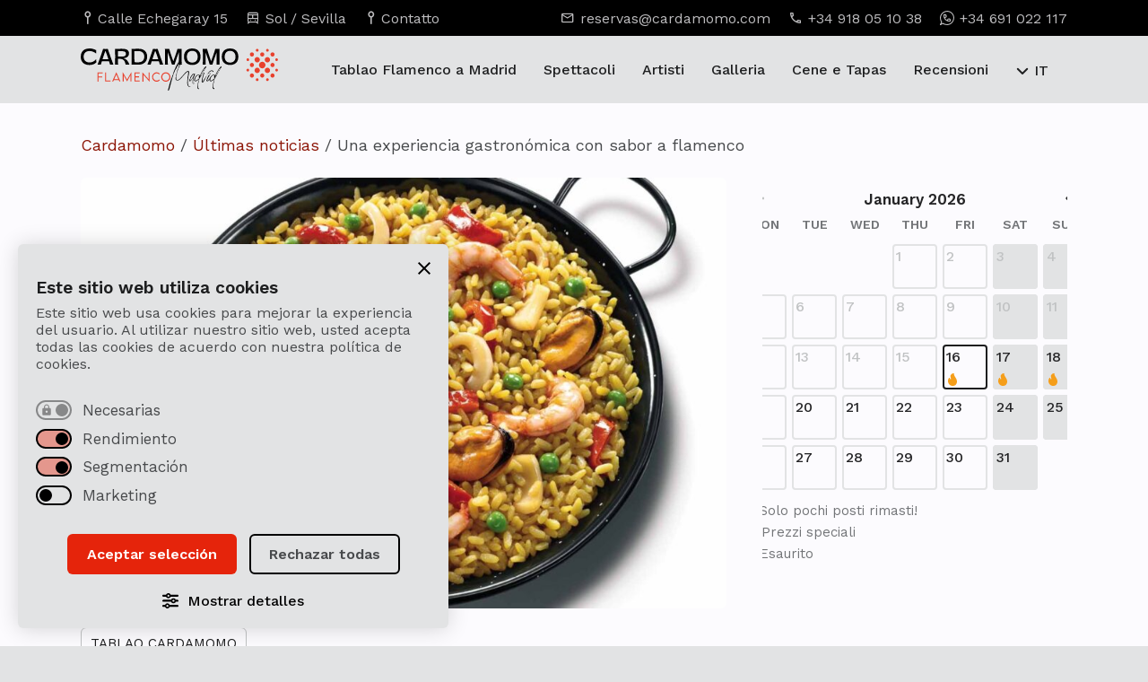

--- FILE ---
content_type: text/html; charset=UTF-8
request_url: https://cardamomo.com/it/fines-de-semana-en-cardamomo-flamenco-con-iberico-experience/
body_size: 18936
content:
<!doctype html>
<html lang="it-IT" class="no-js">
	<head>
<script>
	window.journey = 'B';
</script>
		<meta charset="UTF-8">
		<title>iBÉRICO EXPERIENCE Cardamomo Flamenco y gastronomía</title>

		<!--// Favicon //-->
        <link href="https://cardamomo.com/wp-content/themes/cardamomo-24/img/icons/favicon.ico?v=2" rel="shortcut icon">
        <link href="https://cardamomo.com/wp-content/themes/cardamomo-24/img/icons/apple-touch-icon-precomposed.png?v=2" sizes="180x180" rel="apple-touch-icon-precomposed">

        <!--// Viewport //-->
		<meta http-equiv="X-UA-Compatible" content="IE=edge">
		<meta name="viewport" content="width=device-width, initial-scale=1.0">
		<meta name="format-detection" content="telephone=no"> 

		<!--// CSS and Wordpress scripts //--> 
		<meta name='robots' content='index, follow, max-image-preview:large, max-snippet:-1, max-video-preview:-1' />

	<!-- This site is optimized with the Yoast SEO plugin v26.7 - https://yoast.com/wordpress/plugins/seo/ -->
	<meta name="description" content="A cinco minutos de la Puerta del Sol encontrarás un tablao flamenco donde disfrutar de un espectáculo único acompañado de gastronomía española de calidad." />
	<link rel="canonical" href="https://cardamomo.com/it/unesperienza-gastronomica-con-sapore-di-flamenco/" />
	<meta property="og:locale" content="it_IT" />
	<meta property="og:type" content="article" />
	<meta property="og:title" content="iBÉRICO EXPERIENCE Cardamomo Flamenco y gastronomía" />
	<meta property="og:description" content="A cinco minutos de la Puerta del Sol encontrarás un tablao flamenco donde disfrutar de un espectáculo único acompañado de gastronomía española de calidad." />
	<meta property="og:url" content="https://cardamomo.com/it/una-experiencia-gastronomica-con-sabor-a-flamenco/" />
	<meta property="og:site_name" content="Cardamomo Flamenco Madrid" />
	<meta property="article:published_time" content="2019-10-07T13:36:58+00:00" />
	<meta property="article:modified_time" content="2025-12-11T12:28:11+00:00" />
	<meta property="og:image" content="https://cardamomo.ams3.digitaloceanspaces.com/wp-content/uploads/2021/03/15115453/paella-senorito.jpg" />
	<meta property="og:image:width" content="1417" />
	<meta property="og:image:height" content="1417" />
	<meta property="og:image:type" content="image/jpeg" />
	<meta name="author" content="admin_cardamomo" />
	<meta name="twitter:card" content="summary_large_image" />
	<meta name="twitter:label1" content="Scritto da" />
	<meta name="twitter:data1" content="admin_cardamomo" />
	<meta name="twitter:label2" content="Tempo di lettura stimato" />
	<meta name="twitter:data2" content="1 minuto" />
	<script type="application/ld+json" class="yoast-schema-graph">{"@context":"https://schema.org","@graph":[{"@type":"Article","@id":"https://cardamomo.com/es/una-experiencia-gastronomica-con-sabor-a-flamenco/#article","isPartOf":{"@id":"https://cardamomo.com/es/una-experiencia-gastronomica-con-sabor-a-flamenco/"},"author":{"name":"admin_cardamomo","@id":"https://cardamomo.com/es/#/schema/person/b8581cc864566b9b196e94b68f87ea57"},"headline":"Un&#8217;esperienza gastronomica con sapore di flamenco","datePublished":"2019-10-07T13:36:58+00:00","dateModified":"2025-12-11T12:28:11+00:00","mainEntityOfPage":{"@id":"https://cardamomo.com/es/una-experiencia-gastronomica-con-sabor-a-flamenco/"},"wordCount":1187,"image":{"@id":"https://cardamomo.com/es/una-experiencia-gastronomica-con-sabor-a-flamenco/#primaryimage"},"thumbnailUrl":"https://cardamomo.ams3.digitaloceanspaces.com/wp-content/uploads/2021/03/15115453/paella-senorito.jpg","articleSection":["Tablao Cardamomo"],"inLanguage":"it-IT"},{"@type":"WebPage","@id":"https://cardamomo.com/it/una-experiencia-gastronomica-con-sabor-a-flamenco/","url":"https://cardamomo.com/it/una-experiencia-gastronomica-con-sabor-a-flamenco/","name":"iBÉRICO EXPERIENCE Cardamomo Flamenco y gastronomía","isPartOf":{"@id":"https://cardamomo.com/it/#website"},"primaryImageOfPage":{"@id":"https://cardamomo.com/it/una-experiencia-gastronomica-con-sabor-a-flamenco/#primaryimage"},"image":{"@id":"https://cardamomo.com/es/una-experiencia-gastronomica-con-sabor-a-flamenco/#primaryimage"},"thumbnailUrl":"https://cardamomo.ams3.digitaloceanspaces.com/wp-content/uploads/2021/03/15115453/paella-senorito.jpg","datePublished":"2019-10-07T13:36:58+00:00","dateModified":"2025-12-11T12:28:11+00:00","author":{"@id":"https://cardamomo.com/es/#/schema/person/b8581cc864566b9b196e94b68f87ea57"},"description":"A cinco minutos de la Puerta del Sol encontrarás un tablao flamenco donde disfrutar de un espectáculo único acompañado de gastronomía española de calidad.","breadcrumb":{"@id":"https://cardamomo.com/it/una-experiencia-gastronomica-con-sabor-a-flamenco/#breadcrumb"},"inLanguage":"it-IT","potentialAction":[{"@type":"ReadAction","target":[["https://cardamomo.com/it/una-experiencia-gastronomica-con-sabor-a-flamenco/"]]}]},{"@type":"ImageObject","inLanguage":"it-IT","@id":"https://cardamomo.com/it/una-experiencia-gastronomica-con-sabor-a-flamenco/#primaryimage","url":"https://cardamomo.ams3.digitaloceanspaces.com/wp-content/uploads/2021/03/15115453/paella-senorito.jpg","contentUrl":"https://cardamomo.ams3.digitaloceanspaces.com/wp-content/uploads/2021/03/15115453/paella-senorito.jpg","width":1417,"height":1417,"caption":"Paella flamenca del señorito"},{"@type":"BreadcrumbList","@id":"https://cardamomo.com/it/una-experiencia-gastronomica-con-sabor-a-flamenco/#breadcrumb","itemListElement":[{"@type":"ListItem","position":1,"name":"Cardamomo","item":"https://cardamomo.com/it/"},{"@type":"ListItem","position":2,"name":"Últimas noticias","item":"https://cardamomo.com/it/blog/"},{"@type":"ListItem","position":3,"name":"Una experiencia gastronómica con sabor a flamenco"}]},{"@type":"WebSite","@id":"https://cardamomo.com/it/#website","url":"https://cardamomo.com/it/","name":"Cardamomo Flamenco Madrid","description":"","potentialAction":[{"@type":"SearchAction","target":{"@type":"EntryPoint","urlTemplate":"https://cardamomo.com/it/?s={search_term_string}"},"query-input":{"@type":"PropertyValueSpecification","valueRequired":true,"valueName":"search_term_string"}}],"inLanguage":"it-IT"},{"@type":"Person","@id":"https://cardamomo.com/es/#/schema/person/b8581cc864566b9b196e94b68f87ea57","name":"admin_cardamomo","image":{"@type":"ImageObject","inLanguage":"it-IT","@id":"https://cardamomo.com/it/#/schema/person/image/","url":"https://secure.gravatar.com/avatar/74390b26a5e2b464e9c76f16c1e1a834a96863be28dd8c65644a4f9d210168b3?s=96&d=mm&r=g","contentUrl":"https://secure.gravatar.com/avatar/74390b26a5e2b464e9c76f16c1e1a834a96863be28dd8c65644a4f9d210168b3?s=96&d=mm&r=g","caption":"admin_cardamomo"},"sameAs":["http://pro.cardamomo.com"],"url":"https://cardamomo.com/it/author/admin_cardamomo/"}]}</script>
	<!-- / Yoast SEO plugin. -->


<link rel="alternate" title="oEmbed (JSON)" type="application/json+oembed" href="https://cardamomo.com/it/wp-json/oembed/1.0/embed?url=https%3A%2F%2Fcardamomo.com%2Fit%2Funesperienza-gastronomica-con-sapore-di-flamenco%2F" />
<link rel="alternate" title="oEmbed (XML)" type="text/xml+oembed" href="https://cardamomo.com/it/wp-json/oembed/1.0/embed?url=https%3A%2F%2Fcardamomo.com%2Fit%2Funesperienza-gastronomica-con-sapore-di-flamenco%2F&#038;format=xml" />
<style id='wp-img-auto-sizes-contain-inline-css' type='text/css'>
img:is([sizes=auto i],[sizes^="auto," i]){contain-intrinsic-size:3000px 1500px}
/*# sourceURL=wp-img-auto-sizes-contain-inline-css */
</style>
<style id='wp-emoji-styles-inline-css' type='text/css'>

	img.wp-smiley, img.emoji {
		display: inline !important;
		border: none !important;
		box-shadow: none !important;
		height: 1em !important;
		width: 1em !important;
		margin: 0 0.07em !important;
		vertical-align: -0.1em !important;
		background: none !important;
		padding: 0 !important;
	}
/*# sourceURL=wp-emoji-styles-inline-css */
</style>
<link rel='stylesheet' id='fc-cookies-style-css' href='https://cardamomo.com/wp-content/plugins/fc-cookies/css/main.css?ver=1.0' media='all' />
<link rel='stylesheet' id='presence-css' href='https://cardamomo.com/wp-content/themes/cardamomo-24/css/aspect/presence.css?ver=2.0' media='all' />
<script type="text/javascript" src="https://cardamomo.com/wp-includes/js/jquery/jquery.min.js?ver=3.7.1" id="jquery-core-js"></script>
<script type="text/javascript" src="https://cardamomo.com/wp-includes/js/jquery/jquery-migrate.min.js?ver=3.4.1" id="jquery-migrate-js"></script>
<script type="text/javascript" id="file_uploads_nfpluginsettings-js-extra">
/* <![CDATA[ */
var params = {"clearLogRestUrl":"https://cardamomo.com/it/wp-json/nf-file-uploads/debug-log/delete-all","clearLogButtonId":"file_uploads_clear_debug_logger","downloadLogRestUrl":"https://cardamomo.com/it/wp-json/nf-file-uploads/debug-log/get-all","downloadLogButtonId":"file_uploads_download_debug_logger"};
//# sourceURL=file_uploads_nfpluginsettings-js-extra
/* ]]> */
</script>
<script type="text/javascript" src="https://cardamomo.com/wp-content/plugins/ninja-forms-uploads/assets/js/nfpluginsettings.js?ver=3.3.23" id="file_uploads_nfpluginsettings-js"></script>
<script type="text/javascript" src="https://cardamomo.com/wp-content/plugins/fc-cookies/js/main.js?ver=1.0.0" id="fc-cookies-js-js"></script>
<script type="text/javascript" src="https://cardamomo.com/wp-content/plugins/fc-cookies/js/functionality.js?ver=1.0.0" id="fccookies_functionality-js"></script>
<link rel="https://api.w.org/" href="https://cardamomo.com/it/wp-json/" /><link rel="alternate" title="JSON" type="application/json" href="https://cardamomo.com/it/wp-json/wp/v2/posts/69585" /><meta name="generator" content="qTranslate-XT 3.16.1" />
<link hreflang="es" href="https://cardamomo.com/es/una-experiencia-gastronomica-con-sabor-a-flamenco/" rel="alternate" />
<link hreflang="en" href="https://cardamomo.com/en/a-gastronomic-experience-with-flamenco-flavor/" rel="alternate" />
<link hreflang="de" href="https://cardamomo.com/de/ein-gastronomisches-erlebnis-mit-flamenco-geschmack/" rel="alternate" />
<link hreflang="fr" href="https://cardamomo.com/fr/una-experiencia-gastronomica-con-sabor-a-flamenco/" rel="alternate" />
<link hreflang="pt" href="https://cardamomo.com/pt/una-experiencia-gastronomica-con-sabor-a-flamenco/" rel="alternate" />
<link hreflang="zh" href="https://cardamomo.com/zh/a-gastronomic-experience-with-flamenco-flavor/" rel="alternate" />
<link hreflang="it" href="https://cardamomo.com/it/unesperienza-gastronomica-con-sapore-di-flamenco/" rel="alternate" />
<link hreflang="ru" href="https://cardamomo.com/ru/a-gastronomic-experience-with-flamenco-flavor/" rel="alternate" />
<link hreflang="ja" href="https://cardamomo.com/ja/a-gastronomic-experience-with-flamenco-flavor/" rel="alternate" />
<link hreflang="x-default" href="https://cardamomo.com/es/una-experiencia-gastronomica-con-sabor-a-flamenco/" rel="alternate" />
 

		<!--// Landing conditionals //-->
		<link rel="stylesheet" href="https://cdn.jsdelivr.net/npm/swiper@11/swiper-bundle.min.css">
		<link rel="stylesheet" id="dna_css" href="https://cardamomo.com/wp-content/themes/cardamomo-24/css/dna.css?ver=2.1" media="all">

		<script>
			function loadScript(url) {
				let s = document.createElement('script');
				s.src = url;
				s.referrerPolicy="no-referrer-when-downgrade"
				document.head.appendChild(s);
			}
			function rmblog(){
				
			}
			const rmblogVenueId = 1
			let referer = ''
			const hash = window.location.hash
			if (hash){
				referer = atob(hash.replace('#ref_',''))
			}
			loadScript('https://rumba.cardamomo.com/api/track/load?venueId=1&journey='+window.journey+'&referer=' + referer + '&value='+window.location.pathname)
		</script>
		<script>
		  window.dataLayer = window.dataLayer || [];
		  function gtag(){dataLayer.push(arguments);}
		
		  gtag('consent', 'default', {
			'analytics_storage': 'denied',
			'ad_storage': 'denied',
			'ad_user_data': 'denied',
			'ad_personalization': 'denied',
			'wait_for_update': 500 
		  });
		</script>
		<!-- Google Tag Manager added 15th july -->
		<script>(function(w,d,s,l,i){w[l]=w[l]||[];w[l].push({'gtm.start':
		new Date().getTime(),event:'gtm.js'});var f=d.getElementsByTagName(s)[0],
		j=d.createElement(s),dl=l!='dataLayer'?'&l='+l:'';j.async=true;j.src=
		'https://www.googletagmanager.com/gtm.js?id='+i+dl;f.parentNode.insertBefore(j,f);
		})(window,document,'script','dataLayer','GTM-M65QQ6S');</script>
		<!-- End Google Tag Manager -->
		
		<!-- Global site tag (gtag.js) - AdWords: 1053397758 -->
		<script async src="https://www.googletagmanager.com/gtag/js?id=AW-1053397758"></script>
		<script>
			window.dataLayer = window.dataLayer || [];
			function gtag(){dataLayer.push(arguments);}
			gtag('js', new Date());
		
			gtag('config', 'AW-1053397758');
		</script>
		
		
		<script type="text/javascript">
			(function(c,l,a,r,i,t,y){
				c[a]=c[a]||function(){(c[a].q=c[a].q||[]).push(arguments)};
				t=l.createElement(r);t.async=1;t.src="https://www.clarity.ms/tag/"+i;
				y=l.getElementsByTagName(r)[0];y.parentNode.insertBefore(t,y);
			})(window, document, "clarity", "script", "q417wrny16");
		</script>
		
<!-- BING Tracking Code for cardamomo.com -->
<script>(function(w,d,t,r,u){var f,n,i;w[u]=w[u]||[],f=function(){var o={ti:"13003618"};o.q=w[u],w[u]=new UET(o),w[u].push("pageLoad")},n=d.createElement(t),n.src=r,n.async=1,n.onload=n.onreadystatechange=function(){var s=this.readyState;s&&s!=="loaded"&&s!=="complete"||(f(),n.onload=n.onreadystatechange=null)},i=d.getElementsByTagName(t)[0],i.parentNode.insertBefore(n,i)})(window,document,"script","//bat.bing.com/bat.js","uetq");</script>
	</head>

	<!--// Blog conditional //-->
	
	<body class="wp-singular post-template-default single single-post postid-69585 single-format-standard wp-theme-cardamomo-24 is_blog display_hide fines-de-semana-en-cardamomo-flamenco-con-iberico-experience it">  
<!-- Google Tag Manager (noscript) -->
<noscript><iframe src="https://www.googletagmanager.com/ns.html?id=GTM-M65QQ6S"
height="0" width="0" style="display:none;visibility:hidden"></iframe></noscript>
<!-- End Google Tag Manager (noscript) -->

	
	<!-- // Main Header // -->
	<header class="kensei_02">
		<div id="pre_header">
			<div class="container">
				<div class="row">
					<div id="pre_header_left" class="col-12 col-md-6 col-lg-6 col-xl-5 col-xxl-6">
						<ul>
							<li class="kensei_02">
								<a href="https://cardamomo.com/it/contatti-e-posizione/">
									<span class="icon-pin"></span>
									<span>Calle Echegaray 15</span> 
								</a>
							</li>
							<li class="kensei_02">
								<a href="https://cardamomo.com/it/contatti-e-posizione/">
									<span class="icon-metro"></span>
									<span>Sol / Sevilla</span>
								</a>
							</li>
							<li class="kensei_02">
								<a href="https://cardamomo.com/it/contatti-e-posizione/">
									<span class="icon-pin"></span>
									<span>Contatto</span>
								</a>
							</li>
						</ul>
					</div>
					<div id="pre_header_right" class="col-12 col-md-6 col-lg-6 col-xl-7 col-xxl-6">
						<ul>
							<li class="kensei_02">
								<a href="mailto:reservas@cardamomo.com">
									<span class="icon-mail"></span>
									<span>reservas@cardamomo.com</span> 
								</a>
							</li>
							<li class="kensei_02">
								<a href="tel:+34918051038">
									<span class="icon-phone"></span>
									<span>+34 918 05 10 38</span>
								</a>
							</li>
							<li class="kensei_02">
								<a href="https://wa.me/34691022117/?text=Hola,%20quiero%20información%20sobre%20los%20shows%20del%20Tablao%20Cardamomo" target="_blank" class="contact-link">
									<span class="icon-whatsapp"></span>
									<span>+34 691 022 117</span>
								</a>
							</li>
						</ul>
					</div>
				</div>
			</div>
		</div>
		<div id="header_principal" class="kensei_02">
			<div class="container">
				<div class="row align-items-center">

					<div id="the_logo" class="col-4 col-md-3 col-xl-2">  
						<div id="logo_wrapper" class="kensei_02">
							<a href="https://cardamomo.com/it/">
								<span>Cardamomo Flamenco Madrid</span><img  class="kensei_02" src="https://cardamomo.com/wp-content/themes/cardamomo-24/img/brand/logo-cardamomo-black.svg" alt="Logo Cardamomo Flamenco Madrid"><img id="logo_inverse" class="kensei_02"  src="https://cardamomo.com/wp-content/themes/cardamomo-24/img/brand/logo-cardamomo-white.svg" alt="Logo Cardamomo Flamenco Madrid">							</a>	    				
						</div>
					</div>

					<div id="the_nav" class="col-8 col-md-9 col-xl-10">
						<!-- // Main Navigation // -->
						<nav id="navigation">
							<div class="menu-main-navigation-container"><ul data-id="main_nav"><li id="menu-item-155969" class="menu-item menu-item-type-post_type menu-item-object-page menu-item-155969"><a href="https://cardamomo.com/it/tablao-flamenco/" title="Tablao Flamenco"><span class="icon-arrow kensei_02"></span>Tablao Flamenco a Madrid</a></li>
<li id="menu-item-155970" class="menu-item menu-item-type-post_type menu-item-object-page menu-item-155970"><a href="https://cardamomo.com/it/spettacolo-di-flamenco-a-madrid/" title="Spettacolo di flamenco a Madrid"><span class="icon-arrow kensei_02"></span>Spettacoli</a></li>
<li id="menu-item-155971" class="menu-item menu-item-type-post_type menu-item-object-page menu-item-155971"><a href="https://cardamomo.com/it/artisti/"><span class="icon-arrow kensei_02"></span>Artisti</a></li>
<li id="menu-item-155972" class="menu-item menu-item-type-post_type menu-item-object-page menu-item-155972"><a href="https://cardamomo.com/it/galleria/"><span class="icon-arrow kensei_02"></span>Galleria</a></li>
<li id="menu-item-155974" class="menu-item menu-item-type-post_type menu-item-object-page menu-item-155974"><a href="https://cardamomo.com/it/cena-con-spettacolo-di-flamenco-a-madrid/" title="Cena con spettacolo di flamenco a Madrid"><span class="icon-arrow kensei_02"></span>Cene e Tapas</a></li>
<li id="menu-item-155973" class="menu-item menu-item-type-post_type menu-item-object-page menu-item-155973"><a href="https://cardamomo.com/it/what-they-say-about-us/" title="Cosa dicono di noi"><span class="icon-arrow kensei_02"></span>Recensioni</a></li>
<li id="menu-item-157432" class="menu-item menu-item-type-post_type menu-item-object-page menu-item-157432"><a href="https://cardamomo.com/it/contatti-e-posizione/"><span class="icon-arrow kensei_02"></span>Contatti e posizione</a></li>
</ul></div> 
							<div id="controls">
								
<div class="language_switch">
	<div class="language_wrapper kensei_03">
		<div class="language_selector"> 
			<span>IT</span>		</div>

		<ul>
			
							<li>
					<a title="Español" href="https://cardamomo.com/es/una-experiencia-gastronomica-con-sabor-a-flamenco/">
						
						<span>ES</span>
					</a>
				</li>
							<li>
					<a title="English" href="https://cardamomo.com/en/a-gastronomic-experience-with-flamenco-flavor/">
						
						<span>EN</span>
					</a>
				</li>
							<li>
					<a title="Français" href="https://cardamomo.com/fr/una-experiencia-gastronomica-con-sabor-a-flamenco/">
						
						<span>FR</span>
					</a>
				</li>
							<li data-lang="de">
					<a title="Deutsch" href="https://cardamomo.com/de/ein-gastronomisches-erlebnis-mit-flamenco-geschmack/">
					<span>DE</span>
					</a>
				</li>
		    				<li data-lang="pt">
					<a title="Português" href="https://cardamomo.com/pt/una-experiencia-gastronomica-con-sabor-a-flamenco/">
					<span>PT</span>
					</a>
				</li>
		    				<li data-lang="zh">
					<a title="Português" href="https://cardamomo.com/zh/a-gastronomic-experience-with-flamenco-flavor/">
					<span>ZH</span>
					</a>
				</li>
		    				<li data-lang="ru">
					<a title="Русский" href="https://cardamomo.com/ru/a-gastronomic-experience-with-flamenco-flavor/">
					<span>RU</span>
					</a>
				</li>
		    				<li data-lang="ja">
					<a title="Русский" href="https://cardamomo.com/ja/a-gastronomic-experience-with-flamenco-flavor/">
					<span>JA</span>
					</a>
				</li>
		    
		</ul>
	</div>
</div>								<a class="the_button kensei_02 primary shine" href="https://cardamomo.com/it/comprare-i-biglietti/" title="Spettacolo %s" data-text="Comprare Biglietti">
									<span>Comprare Biglietti</span>
								</a>
							</div>
						</nav>	
					</div>

				</div>

				<!-- // Burger Menu // -->
				<button class="app_burguer" onclick="return" aria-label="Apri e chiudi il menu"> 
					<div class="menu menu-icon"> 
						<div class="path top"></div>
						<div class="path middle"></div>
						<div class="path bottom"></div> 
					</div>
				</button> 

			</div>
		</div>


	</header>

	<main id="single_page"> 

		<div class="container">
			<div class="row justify-content-between">			
				<div class="col-12">
					<nav class="breadcrumb"><span><span><a href="https://cardamomo.com/it/">Cardamomo</a></span> / <span><a href="https://cardamomo.com/it/blog/">Últimas noticias</a></span> / <span class="breadcrumb_last" aria-current="page">Una experiencia gastronómica con sabor a flamenco</span></span></nav>				</div>
				
						<div class="col-12 col-md-12 col-lg-7 col-xl-8">


							<div itemscope itemtype="https://schema.org/BlogPosting">
								
								<meta itemprop="mainEntityOfPage" content="https://cardamomo.com/it/unesperienza-gastronomica-con-sapore-di-flamenco/">
								<meta itemprop="headline" content="Un&#8217;esperienza gastronomica con sapore di flamenco">
								
								<div id="post_heading">
									
									<div class="responsive_image" itemprop="image" itemscope itemtype="https://schema.org/ImageObject">
									<meta itemprop="url" content="https://cardamomo.ams3.digitaloceanspaces.com/wp-content/uploads/2021/03/15115453/paella-senorito.jpg">
										<img src="https://cardamomo.ams3.digitaloceanspaces.com/wp-content/uploads/2021/03/15115453/paella-senorito-900x600.jpg" class="attachment-landscape size-landscape wp-post-image" alt="Paella flamenca del señorito" decoding="async" fetchpriority="high" />									</div>
									<meta itemprop="keywords" content="Tablao Cardamomo">										
										<ul id="categories_list">
																							<li>
													<a href="https://cardamomo.com/it/category/tablao-cardamomo/" rel="category tag">
														Tablao Cardamomo													</a>
												</li>
																					</ul>
									
									

									<h1 class="h2" itemprop="headline">Un&#8217;esperienza gastronomica con sapore di flamenco</h1>
																		
								</div>

								
								<div id="post_body" itemprop="articleBody">
									<h2><del><strong>Available at Cardamomo tablao flamenco Fridays, Saturdays and Sundays.</strong></del><strong> Closed promotion</strong></h2>
<p>On weekends we offer the possibility of completing your visit to Cardamomo with paella, where you will combine the <strong> Iberian flavors with the purity of flamenco art.</strong></p>
<p>Exquisite selection of seefood <strong>for all tastes and preferences of diners. </strong></p>
<p>We appreciate the trust and commitment of our audience. Therefore, if you book your Iberian Experience <strong> up to two hours before the Show </strong> it will cost you <b>6</b>.</p>
<p>If you buy your Ibérico Experience at the time of the show the price increases to 15 euros.</p><div class="mini_module background_black">
    <div class="row align-items-end">
        <div class="col-12 col-md-8 col-lg-8 col-xl-8 col-xxl-7">
            <div class="h4">
                <em>Acquista i biglietti per il miglior spettacolo di flamenco a Madrid.</em> 
            </div>
        </div>
        <div class="col-12 col-md-4 col-lg-4 col-xl-4 col-xxl-5">
            <div class="mini_module_button">
                <a class="the_button kensei_02 byn" href="https://cardamomo.com/it/comprare-i-biglietti/" data-text="Comprare Biglietti">
                    <span>
                        <div>
                            Comprare Biglietti                        </div>
                    </span>
                </a>

            </div>
        </div>
    </div>
</div>
<blockquote>
<p style="text-align: center"><strong>We recommend you book in advance to benefit from the promotion!</strong></p>
</blockquote>
<blockquote>
<p style="text-align: center"><strong>Flamenco gastronomy!</strong></p>
</blockquote>
<p>Complete your visit to Cardamomo tablao flamenco with <strong> Iberian Experience </strong> and soak your flamenco senses.</p>
<p>And also we offer you <strong>one of the best cuts of ham in Spain </strong>, by the hand of <strong> Oscar Gaitán </strong>, ham master of overwhelming personality and unique cut if you want to order.</p>
<p>[buy-tickets]</p>								</div>


							</div>


							<div id="tablao_info">
    <dl class="contact_list">   
        <div class="row">
            <div class="col-12">
                <img src="https://cardamomo.com/wp-content/themes/cardamomo-24/img/brand/logo-cardamomo-white.svg" alt="Logo Cardamomo Flamenco Madrid"> 
            </div>

            <!-- Columna izquierda: ubicación + contacto -->
            <div class="col-12 col-md-6">
                <div class="contact_list_item">
                    <dt class="h6">Dove siamo</dt>
                    <dd>
                        <ul>
                            <li>
                                <a class="kensei_02" href="https://www.google.es/maps/place/Cardamomo+Tablao+Flamenco/@40.415453,-3.7017177,17z/data=!3m1!4b1!4m5!3m4!1s0xd42288108cfcdc5:0x5b960689e6c07c13!8m2!3d40.415453!4d-3.699529" target="_blank" rel="noopener">
                                    <span class="icon-pin"></span>
                                    <span>Calle Echegaray 15</span> - <span>Madrid</span>
                                </a>
                            </li>
                            <li>
                                <a class="kensei_02" href="https://www.google.es/maps/place/Cardamomo+Tablao+Flamenco/@40.415453,-3.7017177,17z/data=!3m1!4b1!4m5!3m4!1s0xd42288108cfcdc5:0x5b960689e6c07c13!8m2!3d40.415453!4d-3.699529" target="_blank" rel="noopener">
                                    <span class="icon-metro"></span>
                                    <span>Sol / Sevilla</span>
                                </a>
                            </li>
                        </ul>
                    </dd>
                </div>

                <div class="contact_list_item">
                    <dt class="h6">Contattaci</dt>
                    <dd>
                        <ul>
                            <li>
                                <a class="kensei_02" href="mailto:reservas@cardamomo.com">
                                    <span class="icon-mail"></span>
                                    <span>reservas@cardamomo.com</span> 
                                </a>
                            </li>
                            <li>
                                <a class="kensei_02" href="tel:+34918051038">
                                    <span class="icon-phone"></span>
                                    <span>+34 918 05 10 38</span>
                                </a>
                            </li>
                        </ul>
                    </dd>
                </div>
            </div>

            <!-- Columna derecha: WhatsApp + redes -->
            <div class="col-12 col-md-6">
                <div class="contact_list_item">
                    <dt class="h6">WhatsApp</dt>
                    <dd>
                        <ul>
                            <li>
                                <a href="https://wa.me/34691022117/?text=Hola,%20quiero%20información%20sobre%20los%20shows%20del%20Tablao%20Cardamomo" class="contact-link whatsapp_link kensei_02">
                                    <span class="icon-whatsapp"></span>
                                    <span>Inviaci un messaggio</span>
                                </a>
                            </li>
                        </ul>
                    </dd>
                </div>

                <div class="contact_list_item">
                    <dt class="h6">Seguici</dt>
                    <dd>
                        <ul class="social_menu"> 
                                                                <li>
                                        <a href="https://www.facebook.com/Cardamomo.Tablao.Flamenco" target="_blank" rel="noopener" class="kensei_02">
                                            <i class="fa-brands fa-facebook-f"></i><span>Facebook</span>
                                        </a>
                                    </li>
                                                                    <li>
                                        <a href="https://www.instagram.com/cardamomoflamenco/" target="_blank" rel="noopener" class="kensei_02 instagram-link">
                                            <i class="fa-brands fa-instagram"></i><span>Instagram</span>
                                        </a>
                                    </li>
                                                                    <li>
                                        <a href="https://www.youtube.com/channel/UCiQMr_1tHYTwoVA22sK-AUQ" target="_blank" rel="noopener" class="kensei_02">
                                            <i class="fa-brands fa-youtube"></i><span>Youtube</span>
                                        </a>
                                    </li>
                                                                    <li>
                                        <a href="https://www.tripadvisor.es/Attraction_Review-g187514-d244580-Reviews-Cardamomo_Tablao_Flamenco-Madrid.html" target="_blank" rel="noopener" class="kensei_02">
                                            <span class="icon-tripadvisor"></span><span>TripAdvisor</span>
                                        </a>
                                    </li>
                                                                    <li>
                                        <a href="https://x.com/tablaocardamomo" target="_blank" rel="noopener" class="kensei_02">
                                            <i class="fa-brands fa-x-twitter"></i><span>X</span>
                                        </a>
                                    </li>
                                                                    <li>
                                        <a href="https://www.tiktok.com/@cardamomoflamenco" target="_blank" rel="noopener" class="kensei_02">
                                            <i class="fa-brands fa-tiktok"></i><span>TikTok</span>
                                        </a>
                                    </li>
                                                        </ul>
                    </dd>
                </div>
            </div>
        </div>
    </dl>

    </div>

							<!-- /// FEATURED POSTS /// -->
							<div id="single_featured_posts" class="featured_post_grid">
								<h2>Featured posts</h2>

								<article class="post_block featured_post mini" onclick="location.href='https://cardamomo.com/it/duende-flamenco/';">
	<div class="row align-items-center">
		<div class="col-12 col-lg-11 col-xl-11">
			<div class="card_content"> 
				 
				<span class="h6"><a href="https://cardamomo.com/it/category/flamenco/" rel="tag">Flamenco</a></span>
				<h3 class="h5 kensei_02">Che cos’è il Duende Flamenco? Rispondono gli artisti di Cardamomo</h3>
			</div>	
		</div>
		<div class="col-12 col-lg-1 col-xl-1 hide_on_mobile">
			<span class="icon-arrow kensei_02"></span>
		</div>
	</div>
</article><article class="post_block featured_post mini" onclick="location.href='https://cardamomo.com/it/dress-code-spettacolo-cardamomo/';">
	<div class="row align-items-center">
		<div class="col-12 col-lg-11 col-xl-11">
			<div class="card_content"> 
				 
				<span class="h6"><a href="https://cardamomo.com/it/category/tablao-cardamomo/" rel="tag">Tablao Cardamomo</a></span>
				<h3 class="h5 kensei_02">Cosa mi metto per andare a uno spettacolo di flamenco al Cardamomo?</h3>
			</div>	
		</div>
		<div class="col-12 col-lg-1 col-xl-1 hide_on_mobile">
			<span class="icon-arrow kensei_02"></span>
		</div>
	</div>
</article><article class="post_block featured_post mini" onclick="location.href='https://cardamomo.com/it/cuadro-flamenco/';">
	<div class="row align-items-center">
		<div class="col-12 col-lg-11 col-xl-11">
			<div class="card_content"> 
				 
				<span class="h6"><a href="https://cardamomo.com/it/category/flamenco/" rel="tag">Flamenco</a></span>
				<h3 class="h5 kensei_02">Che cos’è un Cuadro Flamenco?</h3>
			</div>	
		</div>
		<div class="col-12 col-lg-1 col-xl-1 hide_on_mobile">
			<span class="icon-arrow kensei_02"></span>
		</div>
	</div>
</article><article class="post_block featured_post mini" onclick="location.href='https://cardamomo.com/it/il-linguaggio-del-flamenco/';">
	<div class="row align-items-center">
		<div class="col-12 col-lg-11 col-xl-11">
			<div class="card_content"> 
				 
				<span class="h6"><a href="https://cardamomo.com/it/category/flamenco/" rel="tag">Flamenco</a></span>
				<h3 class="h5 kensei_02">Espressioni facciali e corporee: Il linguaggio segreto del flamenco</h3>
			</div>	
		</div>
		<div class="col-12 col-lg-1 col-xl-1 hide_on_mobile">
			<span class="icon-arrow kensei_02"></span>
		</div>
	</div>
</article><article class="post_block featured_post mini" onclick="location.href='https://cardamomo.com/it/castanuelas-flamencas/';">
	<div class="row align-items-center">
		<div class="col-12 col-lg-11 col-xl-11">
			<div class="card_content"> 
				 
				<span class="h6"><a href="https://cardamomo.com/it/category/flamenco/" rel="tag">Flamenco</a></span>
				<h3 class="h5 kensei_02">Nacchere Flamenco: Guida + Consigli per Iniziare</h3>
			</div>	
		</div>
		<div class="col-12 col-lg-1 col-xl-1 hide_on_mobile">
			<span class="icon-arrow kensei_02"></span>
		</div>
	</div>
</article><article class="post_block featured_post mini" onclick="location.href='https://cardamomo.com/it/new-years-eve-flamenco-madrid/';">
	<div class="row align-items-center">
		<div class="col-12 col-lg-11 col-xl-11">
			<div class="card_content"> 
				 
				<span class="h6"><a href="https://cardamomo.com/it/category/avance-de-espectaculos/" rel="tag">Avance de espectáculos</a></span>
				<h3 class="h5 kensei_02">Capodanno e Tablao Flamenco a Madrid</h3>
			</div>	
		</div>
		<div class="col-12 col-lg-1 col-xl-1 hide_on_mobile">
			<span class="icon-arrow kensei_02"></span>
		</div>
	</div>
</article>								
							</div> 
							

							<!-- <div id="links_bottom">
								<div class="pull-left"> </div>
								<div class="pull-right"> </div>
							</div> -->
						</div>

					

				<div id="fixed_column" class="col-12 col-md-12 col-lg-5 col-xl-4">
					<iframe src="/wp-content/plugins/cardamomo-booking/backend/mini-calendar.php?calendar=2026-01-01&months-qty=2" height="610" width="100%" ></iframe>
				</div>
						
			</div>
		</div>

		<section id="related_posts" class="flex_section flex_posts_and_pages background_gray"> 
			<div class="container">
				<div class="row justify-content-center align-items-start"> 
					<div id="last_post_title" class="col-12">
						<h2>Post correlati</h2>
					</div>
					<article class="col-12 col-md-6 col-lg-4 post_block" itemscope itemprop="blogPost" itemtype="https://schema.org/BlogPosting">
	<div class="responsive_image" onclick="location.href='https://cardamomo.com/it/piani-coppia-madrid/';" itemprop="image" itemscope itemtype="https://schema.org/ImageObject">
		<meta itemprop="url" content="https://cardamomo.ams3.digitaloceanspaces.com/wp-content/uploads/2026/01/15170719/cena_flamenco_san_valentin.webp">
		<img src="https://cardamomo.ams3.digitaloceanspaces.com/wp-content/uploads/2026/01/15170719/cena_flamenco_san_valentin-900x600.webp" class="attachment-landscape size-landscape wp-post-image" alt="Escena romántica de un plan en pareja en Madrid disfrutando de un show flamenco en Cardamomo Flamenco Madrid" decoding="async" loading="lazy" />	</div>
	<div class="card_content"> 
		<meta itemprop="keywords" content="Tablao Cardamomo, Uncategorized"> 
		<span class="h6"><a href="https://cardamomo.com/it/category/tablao-cardamomo/" rel="tag">Tablao Cardamomo</a>, <a href="https://cardamomo.com/it/category/uncategorized/" rel="tag">Uncategorized</a></span>
		<h3 class="h5" onclick="location.href='https://cardamomo.com/it/piani-coppia-madrid/';" itemprop="headline">Piani di Coppia a Madrid: Perché Cardamomo è il Miglior Piano Romantico</h3>
		<a class="naked_link kensei_02" href="https://cardamomo.com/it/piani-coppia-madrid/" itemprop="url">
			<span class="kensei_02">Leggi di più</span>
			<span class="icon-arrow"></span>
		</a>
	
	</div>	
</article><article class="col-12 col-md-6 col-lg-4 post_block" itemscope itemprop="blogPost" itemtype="https://schema.org/BlogPosting">
	<div class="responsive_image" onclick="location.href='https://cardamomo.com/it/calle-echegaray/';" itemprop="image" itemscope itemtype="https://schema.org/ImageObject">
		<meta itemprop="url" content="https://cardamomo.ams3.digitaloceanspaces.com/wp-content/uploads/2025/08/12090021/diseno-sin-titulo-9.jpg">
		<img src="https://cardamomo.ams3.digitaloceanspaces.com/wp-content/uploads/2025/08/12090021/diseno-sin-titulo-9-900x600.jpg" class="attachment-landscape size-landscape wp-post-image" alt="Gente transitando por la Calle Echegaray de Madrid" decoding="async" loading="lazy" />	</div>
	<div class="card_content"> 
		<meta itemprop="keywords" content="Tablao Cardamomo"> 
		<span class="h6"><a href="https://cardamomo.com/it/category/tablao-cardamomo/" rel="tag">Tablao Cardamomo</a></span>
		<h3 class="h5" onclick="location.href='https://cardamomo.com/it/calle-echegaray/';" itemprop="headline">Calle Echegaray: L’anima di Madrid e il suo tablao flamenco Cardamomo</h3>
		<a class="naked_link kensei_02" href="https://cardamomo.com/it/calle-echegaray/" itemprop="url">
			<span class="kensei_02">Leggi di più</span>
			<span class="icon-arrow"></span>
		</a>
	
	</div>	
</article><article class="col-12 col-md-6 col-lg-4 post_block" itemscope itemprop="blogPost" itemtype="https://schema.org/BlogPosting">
	<div class="responsive_image" onclick="location.href='https://cardamomo.com/it/cardamomo-incontro-artisti/';" itemprop="image" itemscope itemtype="https://schema.org/ImageObject">
		<meta itemprop="url" content="https://cardamomo.ams3.digitaloceanspaces.com/wp-content/uploads/2025/09/11094959/diseno-sin-titulo-8.jpg">
		<img src="https://cardamomo.ams3.digitaloceanspaces.com/wp-content/uploads/2025/09/11094959/diseno-sin-titulo-8-900x600.jpg" class="attachment-landscape size-landscape wp-post-image" alt="C Tangana y Antonio Canales posando en Cardamomo Flamenco Madrid" decoding="async" loading="lazy" />	</div>
	<div class="card_content"> 
		<meta itemprop="keywords" content="Tablao Cardamomo"> 
		<span class="h6"><a href="https://cardamomo.com/it/category/tablao-cardamomo/" rel="tag">Tablao Cardamomo</a></span>
		<h3 class="h5" onclick="location.href='https://cardamomo.com/it/cardamomo-incontro-artisti/';" itemprop="headline">Cardamomo: il tablao scelto dagli artisti di tutto il mondo</h3>
		<a class="naked_link kensei_02" href="https://cardamomo.com/it/cardamomo-incontro-artisti/" itemprop="url">
			<span class="kensei_02">Leggi di più</span>
			<span class="icon-arrow"></span>
		</a>
	
	</div>	
</article>
				</div>
			</div>		
		</section>
	</main>


		<div id="pre_footer" class="background_black">
    <div class="container">
        <div class="row justify-content-between">
            <div class="col-12 col-md-12 col-lg-7 col-xl-8 col-xxl-7">
                
                <div id="reviews_slider">

                    <div class="slider_container">
                        <div class="h6">Cosa dicono di noi</div>
                        <div class="swiper-wrapper">
                                                                <div class="swiper-slide">
                                        <div class="review_card">
	<blockquote cite="https://www.theguardian.com/travel/2007/oct/22/madrid.topten.music">
    	<p>All the spontaneity and raw passion of flamenco where a knowledgeable crowd gathers for live performances many weeknights from around 10.30pm. It&#8217;s all about a cantaor (flamenco singer) and guitar maestro, and this evocation of flamenco&#8217;s Andalusian roots ensures that Cardamomo is where the great flamenco performers really feel at home.</p>		<cite>
			— <a href="https://www.theguardian.com/travel/2007/oct/22/madrid.topten.music" rel="author">The Guardian</a>		</cite>
	</blockquote>
</div>                                    </div>  
                                                                        <div class="swiper-slide">
                                        <div class="review_card">
	<blockquote cite="https://www.thetimes.co.uk/article/its-the-mad-in-madrid-bf6m5j2kc9s">
    	<p>Live music is thriving in Madrid, from classical and opera to blues, rock and jazz, but the speciality is flamenco. It may seem odd that the music of the south is so important up here, but there are two reasons for that: first, a lot of Andalusians have made their homes here, and second, any flamenco artist worth his salt wants to play the big tablaos — dinner shows — in el capital. Cardamomo is the real deal, catering to a crowd that knows its bulerias from its soleas. There are three sessions a night, at 6pm, 8pm and 10pm, and, obviously, you’ll go to the latter.</p>		<cite>
			— <a href="https://www.thetimes.co.uk/article/its-the-mad-in-madrid-bf6m5j2kc9s" rel="author">The Times</a>		</cite>
	</blockquote>
</div>                                    </div>  
                                                                        <div class="swiper-slide">
                                        <div class="review_card">
	<blockquote >
    	<p>&#8220;Our first flamencoshow, and we were really blown away! Very intense and fascinating. We highly recommend it. A small, intimate place with very friendly staff. We only had drinks, but the food looked really nice.&#8221;</p>		<cite>
			— <span>Bobr12, TripAdvisor</span>		</cite>
	</blockquote>
</div>                                    </div>  
                                                                        <div class="swiper-slide">
                                        <div class="review_card">
	<blockquote cite="http://luxos.com/">
    	<p>Madrid has its fair share of tablaos (flamenco venues). Cardamomo is one not to miss. What is a visit to Madrid without some traditional entertainment? You are assured of this at Cardamomo.</p>		<cite>
			— <a href="http://luxos.com/" rel="author">luxos.com</a>		</cite>
	</blockquote>
</div>                                    </div>  
                                                                        <div class="swiper-slide">
                                        <div class="review_card">
	<blockquote >
    	<p>&#8220;Considerado por los &#8216;connoisseurs&#8217; como el corazón y alma del flamenco en Madrid, El Cardamomo es un tablao intimo y acogedor donde vivir la pasión del flamenco autentico. Seleccionado por el New York Times en su artículo “36 horas en Madrid” y recomendado por el Guardian como el tablao donde los grandes del flamenco se sienten en casa.&#8221;</p>		<cite>
			— <span>deflamenco.com</span>		</cite>
	</blockquote>
</div>                                    </div>  
                                       
                        </div>
                    </div>

                    <div class="swiper-pagination"></div>
                    <div class="swiper-button-next"></div>
                    <div class="swiper-button-prev"></div>
                    
                    <a href="https://cardamomo.com/it/what-they-say-about-us/" class="the_button kensei_02 outlined" data-text="Vedi tutte le recensioni">
                        <span>Vedi tutte le recensioni</span>
                    </a>
                </div>

            </div>
            <div class="col-12 col-md-12 col-lg-5 col-xl-4 col-xxl-4">
            <section class="reviews-widget" aria-label="Cosa dicono di noi">
			<article class="review-item">
			<span class="icon-star" aria-hidden="true"></span> 
			<span class="rating">4.6</span>
			<span class="platform">
				<a href="https://www.google.com/search?sa=X&sca_esv=b35a438e86402957&rlz=1C5CHFA_enES905ES905&cs=1&hl=es&tbm=lcl&sxsrf=ADLYWIJu-f7hPn0z6u7w37aeusjop57YlA:1737386741160&q=Cardamomo+Tablao+Flamenco+Rese%C3%B1as&rflfq=1&num=20&stick=H4sIAAAAAAAAAONgkxI2M7W0NDGzNLE0NjawNDcwNDS23MDI-IpRyTmxKCUxNz83XyEkMSknMV_BLScxNzUvOV8hKLU49fDGxOJFrEQoAgAiaM4RZAAAAA&rldimm=6599469493309701139&ved=2ahUKEwixjK38zYSLAxXBVqQEHU8POnYQ9fQKegQIZRAF&biw=2044&bih=1303&dpr=2#lkt=LocalPoiReviews" target="_blank" rel="noopener noreferrer">
					<img src="https://cardamomo.com/wp-content/themes/cardamomo-24/img/icons/google-color.svg" alt="Google">
				</a>
			</span>
			<span class="review-count">4000 Recensioni</span>
		</article>
			<article class="review-item">
			<span class="icon-star" aria-hidden="true"></span> 
			<span class="rating">4.6</span>
			<span class="platform">
				<a href="https://www.tripadvisor.es/Attraction_Review-g187514-d244580-Reviews-Cardamomo_Tablao_Flamenco-Madrid.html" target="_blank" rel="noopener noreferrer">
					<img src="https://cardamomo.com/wp-content/themes/cardamomo-24/img/icons/tripadvisor-color.svg" alt="Tripadvisor">
				</a>
			</span>
			<span class="review-count">2750 Recensioni</span>
		</article>
			<article class="review-item">
			<span class="icon-star" aria-hidden="true"></span> 
			<span class="rating">5.0</span>
			<span class="platform">
				<a href="https://www.flamencomadrid.com" target="_blank" rel="noopener noreferrer">
					<img src="https://cardamomo.com/wp-content/themes/cardamomo-24/img/icons/flamencomadrid-color.svg" alt="FlamencoMadrid"> 
				</a>
			</span>
		</article>
	</section>

<div class="special_reviews">
		<div class="special_review tripadvisor_badge">
			<img src="https://cardamomo.ams3.digitaloceanspaces.com/wp-content/uploads/2025/01/03004352/tripadvisor-certificate-of-excellence-black-1.png" alt="Cardamomo - Certificati di eccellenza">
		</div>
		<div class="special_review nytimes_badge">
			<img src="https://cardamomo.ams3.digitaloceanspaces.com/wp-content/uploads/2025/01/03005050/new-york-times.png" alt="Cardamomo - New York Times">
			<p>L’unico tablao flamenco di Madrid consigliato dal The New York Times.</p>
			<!-- <a href="#"></a> -->
		</div>
</div> 
            </div>
        </div>
    </div>
</div>
		<footer>
			<div class="container">

				<div class="row justify-content-between">

					<div id="footer_logo_mobile" class="col-12" aria-hidden="true">
						<img src="https://cardamomo.com/wp-content/themes/cardamomo-24/img/brand/logo-cardamomo-white.svg" alt="Logo Cardamomo Flamenco Madrid"> 
					</div>

					<div id="footer_logo_desktop" class="col-12 col-md-12 col-lg-7 col-xl-7 col-xxl-5">
						<div id="logo_desktop">
							<div id="seo_card">
								<a href="https://cardamomo.com/it/">
									<img class="logo" src="https://cardamomo.com/wp-content/themes/cardamomo-24/img/brand/logo-cardamomo-white.svg" alt="Cardamomo Flamenco Madrid">
									<div><strong>Cardamomo Flamenco Madrid</strong></div>
								</a>
								<p>
									Lo spettacolo di flamenco più esclusivo di Madrid. 
								</p>
							</div>
						</div>
						<div id="footer_sitemap">
							<div class="row">
								<div class="col-12">
									<span class="h6">Sitemap</span>
								</div>
								<div id="footer_menu" class="col-6 col-md-6">
									<div class="menu-footer-container"><ul id="menu-footer" class="menu"><li id="menu-item-155994" class="menu-item menu-item-type-post_type menu-item-object-page menu-item-155994"><a href="https://cardamomo.com/it/tablao-flamenco/">Il locale</a></li>
<li id="menu-item-155995" class="menu-item menu-item-type-post_type menu-item-object-page menu-item-155995"><a href="https://cardamomo.com/it/spettacolo-di-flamenco-a-madrid/">Spettacoli</a></li>
<li id="menu-item-155996" class="menu-item menu-item-type-post_type menu-item-object-page menu-item-155996"><a href="https://cardamomo.com/it/artisti/">Artisti</a></li>
<li id="menu-item-155997" class="menu-item menu-item-type-post_type menu-item-object-page menu-item-155997"><a href="https://cardamomo.com/it/galleria/">Galleria</a></li>
<li id="menu-item-156963" class="menu-item menu-item-type-post_type menu-item-object-page menu-item-156963"><a href="https://cardamomo.com/it/cena-con-spettacolo-di-flamenco-a-madrid/">Spettacolo + Tapas</a></li>
<li id="menu-item-157431" class="menu-item menu-item-type-post_type menu-item-object-page menu-item-157431"><a href="https://cardamomo.com/it/contatti-e-posizione/">Contatti e posizione</a></li>
</ul></div>								</div>
								<div id="footer_secondary" class="col-6 col-md-6">
									<div class="menu-footer-secondary-container"><ul id="menu-footer-secondary" class="menu"><li id="menu-item-156961" class="menu-item menu-item-type-post_type menu-item-object-page menu-item-156961"><a href="https://cardamomo.com/it/what-they-say-about-us/">Cosa dicono di noi</a></li>
<li id="menu-item-156769" class="menu-item menu-item-type-post_type menu-item-object-page menu-item-156769"><a href="https://cardamomo.com/it/entradas-especiales/">Biglietti speciali</a></li>
<li id="menu-item-156012" class="menu-item menu-item-type-post_type menu-item-object-page menu-item-156012"><a href="https://cardamomo.com/it/private-and-corporate-flamenco-events-madrid/">Eventi aziendali</a></li>
<li id="menu-item-156003" class="menu-item menu-item-type-post_type menu-item-object-page menu-item-156003"><a href="https://cardamomo.com/it/fundacion-cardamomo/">Fondazione Cardamomo</a></li>
<li id="menu-item-156005" class="menu-item menu-item-type-post_type menu-item-object-page menu-item-156005"><a href="https://cardamomo.com/it/lavora-in-cardamomo/">Lavorare in Cardamomo</a></li>
<li id="menu-item-156002" class="menu-item menu-item-type-post_type menu-item-object-page current_page_parent menu-item-156002"><a href="https://cardamomo.com/it/blog/">Ultime notizie</a></li>
</ul></div>								</div>
							</div>
						</div>
					</div>

					<div class="col-12 col-md-12 col-lg-5 col-xl-4 col-xxl-7">
						<div class="row">
 
							<div id="footer_map" class="col-12 col-md-6 col-lg-12 col-xl-12 col-xxl-7">
								<a href="https://www.google.es/maps/place/Cardamomo+Tablao+Flamenco/@40.415453,-3.7017177,17z/data=!3m1!4b1!4m5!3m4!1s0xd42288108cfcdc5:0x5b960689e6c07c13!8m2!3d40.415453!4d-3.699529" target="_blank" class="responsive_image" rel="noopener">
									<img src="https://cardamomo.ams3.digitaloceanspaces.com/wp-content/uploads/2025/01/14183144/mapa-cardamomo-2.png" alt="Mapa Cardamomo Flamenco Madrid">
								</a>
							</div>

							<div id="footer_contact" class="col-12 col-md-6 col-lg-12 col-xl-12 col-xxl-5">
								<dl class="contact_list">
									<div class="contact_list_item">
										<dt class="h6">Dove siamo</dt>
										<dd>
											<ul>
												<li>
													<a class="kensei_02" href="https://www.google.es/maps/place/Cardamomo+Tablao+Flamenco/@40.415453,-3.7017177,17z/data=!3m1!4b1!4m5!3m4!1s0xd42288108cfcdc5:0x5b960689e6c07c13!8m2!3d40.415453!4d-3.699529" target="_blank" rel="noopener">
														<span class="icon-pin"></span>
														<span>Calle Echegaray 15</span> - <span>Madrid</span>
													</a>
												</li>
												<li>
													<a class="kensei_02" href="https://www.google.es/maps/place/Cardamomo+Tablao+Flamenco/@40.415453,-3.7017177,17z/data=!3m1!4b1!4m5!3m4!1s0xd42288108cfcdc5:0x5b960689e6c07c13!8m2!3d40.415453!4d-3.699529" target="_blank" rel="noopener">
														<span class="icon-metro"></span>
														<span>Sol / Sevilla</span>
													</a>
												</li>
											</ul>
										</dd>
									</div>
									<div class="contact_list_item">
										<dt class="h6">Contattaci</dt>
										<dd>
											<ul>
												<li>
													<a class="kensei_02" href="mailto:reservas@cardamomo.com">
														<span class="icon-mail"></span>
														<span>reservas@cardamomo.com</span> 
													</a>
												</li>
												<li>
													<a class="kensei_02" href="tel:+34918051038">
														<span class="icon-phone"></span>
														<span>+34 918 05 10 38</span>
													</a>
												</li>
											</ul>
										</dd>
									</div>
									<div class="contact_list_item">
										<dt class="h6">Gruppi, Aziende e MICE</dt>
										<dd>
											<ul>
												<li>
													<a class="kensei_02" href="mailto:host@cardamomo.com">
														<span class="icon-mail"></span>
														<span>host@cardamomo.com</span> 
													</a>
												</li>
											</ul>
										</dd>
									</div>
									<div class="contact_list_item">
										<dt class="h6">WhatsApp</dt>
										<dd>
											<ul>
												<li>
													<a href="https://wa.me/34691022117/?text=Hola,%20quiero%20información%20sobre%20los%20shows%20del%20Tablao%20Cardamomo" class="contact-link whatsapp_link kensei_02" target="_blank" rel="noopener">
														<span class="icon-whatsapp"></span>
														<span>Inviaci un messaggio</span>
													</a>
												</li>
											</ul>
										</dd>
									</div>
									<div class="contact_list_item">
										<dt class="h6">Seguici</dt>
										<dd>
											<ul class="social_menu"> 
																										<li>
															<a href="https://www.facebook.com/Cardamomo.Tablao.Flamenco" target="_blank" class="kensei_02" rel="noopener">
																<i class="fa-brands fa-facebook-f"></i><span>Facebook</span>
															</a>
														</li>
																											<li>
															<a href="https://www.instagram.com/cardamomoflamenco/" target="_blank" class="kensei_02 instagram-link" rel="noopener">
																<i class="fa-brands fa-instagram"></i><span>Instagram</span>
															</a>
														</li>
																											<li>
															<a href="https://www.youtube.com/channel/UCiQMr_1tHYTwoVA22sK-AUQ" target="_blank" class="kensei_02" rel="noopener">
																<i class="fa-brands fa-youtube"></i><span>Youtube</span>
															</a>
														</li>
																											<li>
															<a href="https://www.tripadvisor.es/Attraction_Review-g187514-d244580-Reviews-Cardamomo_Tablao_Flamenco-Madrid.html" target="_blank" class="kensei_02" rel="noopener">
																<span class="icon-tripadvisor"></span><span>TripAdvisor</span>
															</a>
														</li>
																											<li>
															<a href="https://x.com/tablaocardamomo" target="_blank" class="kensei_02" rel="noopener">
																<i class="fa-brands fa-x-twitter"></i><span>X</span>
															</a>
														</li>
																											<li>
															<a href="https://www.tiktok.com/@cardamomoflamenco" target="_blank" class="kensei_02" rel="noopener">
																<i class="fa-brands fa-tiktok"></i><span>TikTok</span>
															</a>
														</li>
																								</ul>
										</dd>
									</div>
								</dl>

							</div>

						</div>
					</div>
					
					<div id="footer_safe_payment" class="col-12">
						<a href="https://cardamomo.com/it/terminos-condiciones-proteccion-de-datos-politica-de-devoluciones-y-reintegros/" class="kensei_02" target="_blank" id="safe_payment" rel="noopener">
							<span class="h6">Pagamento sicuro</span>
							<img src="https://cardamomo.com/wp-content/themes/cardamomo-24/img/icons/secure_payment.svg" alt="Icona pagamento sicuro"> 
						</a>
						<a href="https://cardamomo.com/it/terminos-condiciones-proteccion-de-datos-politica-de-devoluciones-y-reintegros/" class="kensei_02" target="_blank" id="cancelation_insurance" rel="noopener">
							<span class="icon-ticket-check"></span>
							<span>Assicurazione di cancellazione</span>
						</a>
						
												<a class="the_button kensei_02 primary shine has_icon" href="https://cardamomo.com/it/comprare-i-biglietti/" title="Spettacolo %s" data-text="Comprare Biglietti">
							<span>
								<div class="icon-ticket"></div>
								<div>Comprare Biglietti</div>
							</span>
						</a>
						
						<div id="sponsor_module"> 
							<span class="h6">Sponsorizzato da</span>
							<a href="https://meyersound.es/" target="_blank" rel="nofollow noopener">
								<img src="https://cardamomo.com/wp-content/themes/cardamomo-24/img/brand/meyer_sound_logo.png" alt="Meyer Sound — Partner tecnologico">
							</a>
						</div>
					</div>
				</div>
			</div>

			<div id="UE_footer">			
				<div class="container">
					<div class="row justify-content-center">
						<div class="col-12 col-xl-11">
							
							<div id="UE_description">Progetto finanziato con l’aiuto di:</div>
																<a class="kensei_02" href="https://planderecuperacion.gob.es/" target="_blank" rel="noopener">
										<img id="financiado_por_UE" src="https://cardamomo.ams3.digitaloceanspaces.com/wp-content/uploads/2024/12/20141509/financiado-por-la-union-europea.png" alt="Logo Financiado por la Unión Europea">
									</a>
							
																	<a class="kensei_02" href="https://www.culturaydeporte.gob.es/portada.html" target="_blank" rel="noopener">
										<img id="ministerio_cultura" src="https://cardamomo.ams3.digitaloceanspaces.com/wp-content/uploads/2025/03/11112727/inaem.png" alt="Logo INAEM - Instituto Nacional de las artes escénicas y de la música">
									</a>
							
																	<a class="kensei_02" href="https://planderecuperacion.gob.es/" target="_blank" rel="noopener">
										<img id="plan_de_recuperacion" src="https://cardamomo.ams3.digitaloceanspaces.com/wp-content/uploads/2024/12/20142339/plan-de-recuperacion-transformacion-y-resiliencia.png" alt="Logo Plan de Recuperación, Transformación y Resiliencia">
									</a>
							
																	<a class="kensei_02" href="https://www.comunidad.madrid/" target="_blank" rel="noopener">
										<img id="comunidad_de_madrid" src="https://cardamomo.ams3.digitaloceanspaces.com/wp-content/uploads/2024/12/20142523/comunidad-de-madrid.png" alt="Logo Comunidad de Madrid">
									</a>
							
																	<a class="kensei_02" href="https://www.culturaydeporte.gob.es/portada.html" target="_blank" rel="noopener">
										<img id="ministerio_cultura" src="https://cardamomo.ams3.digitaloceanspaces.com/wp-content/uploads/2024/12/20142531/area-cultura-turismo-deporte.png" alt="Logo Cultura, deporte y turismo Madrid">
									</a>
							
																	<a class="kensei_02" href="https://madridenvivo.com/" target="_blank" rel="noopener">
										<img id="madrid_en_vivo" src="https://cardamomo.ams3.digitaloceanspaces.com/wp-content/uploads/2024/12/20142537/madrid-en-vivo.png" alt="Logo Madrid en Vivo">
									</a>
							
																	<a class="kensei_02" href="https://www.creasgr.com/es/" target="_blank" rel="noopener">
										<img id="crea_sgr" src="https://cardamomo.ams3.digitaloceanspaces.com/wp-content/uploads/2024/12/20175103/crea_logotipo.png" alt="Logo Crea SGR">
									</a>
							
								 

						</div>
					</div>
				</div>
			</div>

			<div id="subfooter">
				<div class="container">
					<div id="footer_legal" class="row">
						<div class="col-12"> 
							<span>&copy; 2026 Cardamomo Flamenco Madrid - Tutti i diritti riservati.</span>
						</div>  
						<div id="legal_menu" class="col-12">
							<div class="menu-legal-container"><ul id="menu-legal" class="menu"><li id="menu-item-156007" class="menu-item menu-item-type-post_type menu-item-object-page menu-item-156007"><a href="https://cardamomo.com/it/legal-notice/">Avviso Legale e politica della privacy</a></li>
<li id="menu-item-156008" class="menu-item menu-item-type-post_type menu-item-object-page menu-item-156008"><a href="https://cardamomo.com/it/terminos-condiciones-proteccion-de-datos-politica-de-devoluciones-y-reintegros/">Términos, Condiciones, Protección de Datos, Política de Devoluciones y Reintegros</a></li>
<li id="menu-item-156009" class="menu-item menu-item-type-post_type menu-item-object-page menu-item-156009"><a href="https://cardamomo.com/it/politica-de-cookies/">Política de Cookies</a></li>
<li id="menu-item-156962" class="menu-item menu-item-type-post_type menu-item-object-page menu-item-156962"><a href="https://cardamomo.com/it/sitemap/">Sitemap</a></li>
</ul></div>						</div>
					</div>
				</div>
			</div> 
		</footer>



		<div id="secondary_buttons" class="kensei_02">
			<div class="container">
				<div id="fixed_buttons">
										<a data-id="0" class="the_button kensei_02 primary shine" href="https://cardamomo.com/it/comprare-i-biglietti/" title="Spettacolo %s" data-text="Comprare Biglietti">
						<span>Comprare Biglietti</span>
					</a>
					<div id="app_burguer_sticky">
						<button class="app_burguer" onclick="return" aria-label="Apri e chiudi il menu"> 
							<div class="menu menu-icon"> 
								<div class="path top"></div>
								<div class="path middle"></div>
								<div class="path bottom"></div> 
							</div>
						</button> 
					</div>

				</div>
			</div>
		</div>

		<div id="secondary_nav" class="kensei_02">
			<div class="container">
				<div id="nav_image">
					<img id="logo_inverse" class="kensei_02"  src="https://cardamomo.com/wp-content/themes/cardamomo-24/img/brand/nav_image.png" alt="Logo Cardamomo Flamenco Madrid">				</div>
				<div class="row">
					<div id="secondary_nav_logo" class="col-12">
						<img id="logo_inverse" class="kensei_02"  src="https://cardamomo.com/wp-content/themes/cardamomo-24/img/brand/logo-cardamomo-white.svg" alt="Logo Cardamomo Flamenco Madrid">						
<div class="language_switch">
	<div class="language_wrapper kensei_03">
		<div class="language_selector"> 
			<span>IT</span>		</div>

		<ul>
			
							<li>
					<a title="Español" href="https://cardamomo.com/es/una-experiencia-gastronomica-con-sabor-a-flamenco/">
						
						<span>ES</span>
					</a>
				</li>
							<li>
					<a title="English" href="https://cardamomo.com/en/a-gastronomic-experience-with-flamenco-flavor/">
						
						<span>EN</span>
					</a>
				</li>
							<li>
					<a title="Français" href="https://cardamomo.com/fr/una-experiencia-gastronomica-con-sabor-a-flamenco/">
						
						<span>FR</span>
					</a>
				</li>
							<li data-lang="de">
					<a title="Deutsch" href="https://cardamomo.com/de/ein-gastronomisches-erlebnis-mit-flamenco-geschmack/">
					<span>DE</span>
					</a>
				</li>
		    				<li data-lang="pt">
					<a title="Português" href="https://cardamomo.com/pt/una-experiencia-gastronomica-con-sabor-a-flamenco/">
					<span>PT</span>
					</a>
				</li>
		    				<li data-lang="zh">
					<a title="Português" href="https://cardamomo.com/zh/a-gastronomic-experience-with-flamenco-flavor/">
					<span>ZH</span>
					</a>
				</li>
		    				<li data-lang="ru">
					<a title="Русский" href="https://cardamomo.com/ru/a-gastronomic-experience-with-flamenco-flavor/">
					<span>RU</span>
					</a>
				</li>
		    				<li data-lang="ja">
					<a title="Русский" href="https://cardamomo.com/ja/a-gastronomic-experience-with-flamenco-flavor/">
					<span>JA</span>
					</a>
				</li>
		    
		</ul>
	</div>
</div>					</div>

					<div id="secondary_nav_menu" class="col-12 offset-0 col-lg-12 offset-lg-0 col-xl-6 offset-xl-6 col-xxl-6 offset-xxl-6">
						<div class="menu-main-navigation-container"><ul data-id="main_nav"><li class="menu-item menu-item-type-post_type menu-item-object-page menu-item-155969"><a href="https://cardamomo.com/it/tablao-flamenco/" title="Tablao Flamenco"><span class="icon-arrow kensei_02"></span>Tablao Flamenco a Madrid</a></li>
<li class="menu-item menu-item-type-post_type menu-item-object-page menu-item-155970"><a href="https://cardamomo.com/it/spettacolo-di-flamenco-a-madrid/" title="Spettacolo di flamenco a Madrid"><span class="icon-arrow kensei_02"></span>Spettacoli</a></li>
<li class="menu-item menu-item-type-post_type menu-item-object-page menu-item-155971"><a href="https://cardamomo.com/it/artisti/"><span class="icon-arrow kensei_02"></span>Artisti</a></li>
<li class="menu-item menu-item-type-post_type menu-item-object-page menu-item-155972"><a href="https://cardamomo.com/it/galleria/"><span class="icon-arrow kensei_02"></span>Galleria</a></li>
<li class="menu-item menu-item-type-post_type menu-item-object-page menu-item-155974"><a href="https://cardamomo.com/it/cena-con-spettacolo-di-flamenco-a-madrid/" title="Cena con spettacolo di flamenco a Madrid"><span class="icon-arrow kensei_02"></span>Cene e Tapas</a></li>
<li class="menu-item menu-item-type-post_type menu-item-object-page menu-item-155973"><a href="https://cardamomo.com/it/what-they-say-about-us/" title="Cosa dicono di noi"><span class="icon-arrow kensei_02"></span>Recensioni</a></li>
<li class="menu-item menu-item-type-post_type menu-item-object-page menu-item-157432"><a href="https://cardamomo.com/it/contatti-e-posizione/"><span class="icon-arrow kensei_02"></span>Contatti e posizione</a></li>
</ul></div>						<a class="the_button kensei_02 primary shine" href="https://cardamomo.com/it/comprare-i-biglietti/" title="Spettacolo %s" data-text="Comprare Biglietti">
							<span>Comprare Biglietti</span>
						</a>
					</div>
					<div id="secondary_nav_rrss" class="col-12 offset-0 col-lg-12 offset-lg-0 col-xl-6 offset-xl-6 col-xxl-6 offset-xxl-6">
						<ul> 
																<li>
										<a href="https://www.facebook.com/Cardamomo.Tablao.Flamenco" target="_blank" class="kensei_02" rel="noopener">
											<span>Facebook</span>
										</a>
									</li>
																	<li>
										<a href="https://www.instagram.com/cardamomoflamenco/" target="_blank" class="kensei_02 instagram-link" rel="noopener">
											<span>Instagram</span>
										</a>
									</li>
																	<li>
										<a href="https://www.youtube.com/channel/UCiQMr_1tHYTwoVA22sK-AUQ" target="_blank" class="kensei_02" rel="noopener">
											<span>Youtube</span>
										</a>
									</li>
																	<li>
										<a href="https://www.tripadvisor.es/Attraction_Review-g187514-d244580-Reviews-Cardamomo_Tablao_Flamenco-Madrid.html" target="_blank" class="kensei_02" rel="noopener">
											<span>TripAdvisor</span>
										</a>
									</li>
																	<li>
										<a href="https://x.com/tablaocardamomo" target="_blank" class="kensei_02" rel="noopener">
											<span>X</span>
										</a>
									</li>
																	<li>
										<a href="https://www.tiktok.com/@cardamomoflamenco" target="_blank" class="kensei_02" rel="noopener">
											<span>TikTok</span>
										</a>
									</li>
														</ul>
					</div>
				</div>
			</div>
		</div>

		<!-- // JAVASCRIPT BASES -->
	    <!--script src="http://ajax.googleapis.com/ajax/libs/jquery/3.2.1/jquery.min.js"></script-->
	    <script src="https://cardamomo.com/wp-content/themes/cardamomo-24/js/structure/jquery.min.js"></script>
    	<script src="https://cardamomo.com/wp-content/themes/cardamomo-24/js/structure/chemical.js"></script>
    	<script src="https://cardamomo.com/wp-content/themes/cardamomo-24/js/structure/mechanical.js"></script>
		<script src="https://cdn.jsdelivr.net/npm/swiper@11/swiper-bundle.min.js"></script>
    	<script src="https://cardamomo.com/wp-content/themes/cardamomo-24/js/effect-carousel.min.js"></script>

		<!-- // SMOOTH SCROLL -->
		<!-- <script src="https://cdn.jsdelivr.net/gh/studio-freight/lenis@latest/bundled/lenis.js"></script> -->

	    
		<!-- // MAIN JS -->	
	    <script src="https://cardamomo.com/wp-content/themes/cardamomo-24/js/adrenaline.js?v=2.1"></script>


		
		<script type="speculationrules">
{"prefetch":[{"source":"document","where":{"and":[{"href_matches":"/it/*"},{"not":{"href_matches":["/wp-*.php","/wp-admin/*","/wp-content/uploads/*","/wp-content/*","/wp-content/plugins/*","/wp-content/themes/cardamomo-24/*","/it/*\\?(.+)"]}},{"not":{"selector_matches":"a[rel~=\"nofollow\"]"}},{"not":{"selector_matches":".no-prefetch, .no-prefetch a"}}]},"eagerness":"conservative"}]}
</script>


<style type="text/css">
	.fcc-paragraph a:hover {
		color: #e5240b;
	}
	
	#fc_cookies_cropped_content::-webkit-scrollbar-thumb {
		background-color: #e5240b;
	}
	.fcc-show-cookies,
	.fcc-naked_button {
		color: #e5240b;
	}
	.fcc-show-cookies svg {
		fill: #e5240b;
	}
	.fcc-the_button.filled {
		background: #e5240b;
	}
	.fcc-naked_button:hover span {
		color: #e5240b;
	}
	.fcc-naked_button:hover svg {
		fill: #e5240b;
	}
	.switch-container #switch_performance:checked + .switch-label .switch-rail,
	.switch-container #switch_targeting:checked + .switch-label .switch-rail,
	.switch-container #switch_marketing:checked + .switch-label .switch-rail {
		background: #e5240b66;
	}
	
</style>


<div id="fc_cookies_card" class="fc-cookies fc_kensei_03 format01 left">

	<svg id="close_fc_cookies_card" role="button" xmlns="http://www.w3.org/2000/svg" viewBox="0 0 14 14">
		<path d="M14,1.41l-1.41-1.41L7,5.59,1.41,0,0,1.41,5.59,7,0,12.59l1.41,1.41,5.59-5.59,5.59,5.59,1.41-1.41-5.59-5.59L14,1.41Z"/>
	</svg>

	<div id="fc_cookies_card_wrapper">
		

		<div id="fc_cookies_intro">
			<div class="fcc-heading-1">Este sitio web utiliza cookies</div>	
			<div class="fcc-paragraph">
				Este sitio web usa cookies para mejorar la experiencia del usuario. Al utilizar nuestro sitio web, usted acepta todas las cookies de acuerdo con nuestra política de cookies.
			</div>
		</div>

		<div id="fc_cookies_switch_list">

			<!-- // Switch Necessary Cookie // -->
			<div class="switch-container">
				<input type="checkbox" id="switch_necessary" disabled="disabled" checked="checked">
				<label for="switch_necessary" class="switch-label">

					<img src="https://cardamomo.com/wp-content/plugins/fc-cookies/includes/img/padlock-icon.svg">
					<div class="switch-rail">
						<div class="switch-slider"></div>
					</div>   
					<div class="switch-title">Necesarias</div> 
				</label>
			</div>

						<!-- // Switch Performance Cookie // -->
				<div class="switch-container">
					<input type="checkbox" id="switch_performance" checked>
					<label for="switch_performance" class="switch-label">
						<div class="switch-rail">
							<div class="switch-slider"></div>
						</div>   
						<div class="switch-title">Rendimiento</div>  
					</label>
				</div>
						
							<!-- // Switch Targeting Cookie // -->
				<div class="switch-container">
					<input type="checkbox" id="switch_targeting" checked>
					<label for="switch_targeting" class="switch-label">
						<div class="switch-rail">
							<div class="switch-slider"></div>
						</div>   
						<div class="switch-title">Segmentación</div>  
					</label>
				</div>
						
							<!-- // Switch Marketing Cookie // -->
				<div class="switch-container">
					<input type="checkbox" id="switch_marketing">
					<label for="switch_marketing" class="switch-label">
						<div class="switch-rail">
							<div class="switch-slider"></div>
						</div>   
						<div class="switch-title">Marketing</div>  
					</label>
				</div>
			
		</div>

		<div id="fc_cookies_full_content">

			<div id="fc_cookies_cropped_content">
									
					<!-- Cookie type -->
					<div class="fcc-cookie_type">		
						<div class="fcc-heading-2">Necesarias</div>	
						<div class="fcc-paragraph">
							Las cookies estrictamente necesarias son aquellas que permiten al usuario la navegación a través de una página web, plataforma o aplicación y la utilización de las diferentes opciones o servicios que en ella existan.
						</div>
						<div class="fcc-toggle_cookies">
	
							<div class="fcc-show-cookies" role="button">
								<span>Mostrar cookies</span>
								<svg xmlns="http://www.w3.org/2000/svg" viewBox="0 0 12 7.41">
									<polygon points="10.59 0 6 4.58 1.41 0 0 1.41 6 7.41 12 1.41 10.59 0"/>
								</svg>
							</div>
							
							<div class="fcc-cookies-list">
																	
																			
																				
										<!-- Cookie table row -->
										<div class="fcc-table">
											<div class="fcc-table-row">
												<span class="fcc-table-title">Nombre</span>
												<span class="fcc-table-description">
													rmbid												</span>
											</div>
											<div class="fcc-table-row">
												<span class="fcc-table-title">Dominio</span>
												<span class="fcc-table-description">
													cardamomo.com												</span>
											</div>
											<div class="fcc-table-row">
												<span class="fcc-table-title">Vencimiento</span>
												<span class="fcc-table-description">
													1 mes												</span>
											</div>
											<div class="fcc-table-row">
												<span class="fcc-table-title">Descripción</span>
												<span class="fcc-table-description">
																									</span>
											</div>
										</div>
											
																			
																				
										<!-- Cookie table row -->
										<div class="fcc-table">
											<div class="fcc-table-row">
												<span class="fcc-table-title">Nombre</span>
												<span class="fcc-table-description">
													__Secure-ROLLOUT_TOKEN												</span>
											</div>
											<div class="fcc-table-row">
												<span class="fcc-table-title">Dominio</span>
												<span class="fcc-table-description">
													cardamomo.com												</span>
											</div>
											<div class="fcc-table-row">
												<span class="fcc-table-title">Vencimiento</span>
												<span class="fcc-table-description">
													1 mes												</span>
											</div>
											<div class="fcc-table-row">
												<span class="fcc-table-title">Descripción</span>
												<span class="fcc-table-description">
													<p>YouTube instala esta cookie para gestionar el lanzamiento y la experimentación de funciones. Ayuda a Google a controlar qué nuevas funciones o cambios de interfaz se muestran a los usuarios durante las pruebas y los lanzamientos programados, garantizando así una experiencia consistente para cada usuario durante un experimento.</p>
												</span>
											</div>
										</div>
											
																			
																				
										<!-- Cookie table row -->
										<div class="fcc-table">
											<div class="fcc-table-row">
												<span class="fcc-table-title">Nombre</span>
												<span class="fcc-table-description">
													cmm_journey												</span>
											</div>
											<div class="fcc-table-row">
												<span class="fcc-table-title">Dominio</span>
												<span class="fcc-table-description">
													cardamomo.com												</span>
											</div>
											<div class="fcc-table-row">
												<span class="fcc-table-title">Vencimiento</span>
												<span class="fcc-table-description">
													Sesión												</span>
											</div>
											<div class="fcc-table-row">
												<span class="fcc-table-title">Descripción</span>
												<span class="fcc-table-description">
																									</span>
											</div>
										</div>
											
																			
																				
										<!-- Cookie table row -->
										<div class="fcc-table">
											<div class="fcc-table-row">
												<span class="fcc-table-title">Nombre</span>
												<span class="fcc-table-description">
													VISITOR_PRIVACY_METADATA												</span>
											</div>
											<div class="fcc-table-row">
												<span class="fcc-table-title">Dominio</span>
												<span class="fcc-table-description">
													youtube.com												</span>
											</div>
											<div class="fcc-table-row">
												<span class="fcc-table-title">Vencimiento</span>
												<span class="fcc-table-description">
													6 meses												</span>
											</div>
											<div class="fcc-table-row">
												<span class="fcc-table-title">Descripción</span>
												<span class="fcc-table-description">
													<p>Esta cookie se utiliza para almacenar el consentimiento del usuario y las opciones de privacidad para su interacción con el sitio. Registra datos sobre el consentimiento del visitante en relación con diversas políticas y configuraciones de privacidad, garantizando que sus preferencias se respeten en futuras sesiones.</p>
												</span>
											</div>
										</div>
											
																			
																				
										<!-- Cookie table row -->
										<div class="fcc-table">
											<div class="fcc-table-row">
												<span class="fcc-table-title">Nombre</span>
												<span class="fcc-table-description">
													zfccn												</span>
											</div>
											<div class="fcc-table-row">
												<span class="fcc-table-title">Dominio</span>
												<span class="fcc-table-description">
													pagesense-collect.zoho.eu												</span>
											</div>
											<div class="fcc-table-row">
												<span class="fcc-table-title">Vencimiento</span>
												<span class="fcc-table-description">
													Sesión												</span>
											</div>
											<div class="fcc-table-row">
												<span class="fcc-table-title">Descripción</span>
												<span class="fcc-table-description">
													<p>This cookie is used to ensure the secure submission of forms on the website, enhancing security and user experience by preventing CSRF (Cross-Site Request Forgery) attacks.</p>
												</span>
											</div>
										</div>
											
																			
																				
										<!-- Cookie table row -->
										<div class="fcc-table">
											<div class="fcc-table-row">
												<span class="fcc-table-title">Nombre</span>
												<span class="fcc-table-description">
													qtrans_front_language												</span>
											</div>
											<div class="fcc-table-row">
												<span class="fcc-table-title">Dominio</span>
												<span class="fcc-table-description">
													cardamomo.com												</span>
											</div>
											<div class="fcc-table-row">
												<span class="fcc-table-title">Vencimiento</span>
												<span class="fcc-table-description">
													1 año												</span>
											</div>
											<div class="fcc-table-row">
												<span class="fcc-table-title">Descripción</span>
												<span class="fcc-table-description">
													<p>Esta cookie se utiliza para recordar la preferencia de idioma elegida por el usuario para proporcionar una experiencia personalizada mostrando el sitio web en el idioma seleccionado en futuras visitas.</p>
												</span>
											</div>
										</div>
											
																		
	
									
							</div>
						</div>
					</div>
								
									<!-- Cookie type -->
					<div class="fcc-cookie_type">		
						<div class="fcc-heading-2">Rendimiento</div>	
						<div class="fcc-paragraph">
							Las cookies de rendimiento se utilizan para ver cómo los visitantes utilizan el sitio web. Por ejemplo: cookies analíticas. Este tipo de cookies no se pueden utilizar para identificar directamente a un determinado visitante.
						</div>
						<div class="fcc-toggle_cookies">
	
							<div class="fcc-show-cookies" role="button">
								<span>Mostrar cookies</span>
								<svg xmlns="http://www.w3.org/2000/svg" viewBox="0 0 12 7.41">
									<polygon points="10.59 0 6 4.58 1.41 0 0 1.41 6 7.41 12 1.41 10.59 0"/>
								</svg>
							</div>
							
							<div class="fcc-cookies-list">
																										
																				
										<!-- Cookie table row -->
										<div class="fcc-table">
											<div class="fcc-table-row">
												<span class="fcc-table-title">Nombre</span>
												<span class="fcc-table-description">
													_ga												</span>
											</div>
											<div class="fcc-table-row">
												<span class="fcc-table-title">Dominio</span>
												<span class="fcc-table-description">
													cardamomo.com												</span>
											</div>
											<div class="fcc-table-row">
												<span class="fcc-table-title">Vencimiento</span>
												<span class="fcc-table-description">
													1 año y 1 mes												</span>
											</div>
											<div class="fcc-table-row">
												<span class="fcc-table-title">Descripción</span>
												<span class="fcc-table-description">
													<p>Este nombre de cookie está asociado a Google Universal Analytics, que es una actualización significativa del servicio de análisis más utilizado de Google. Esta cookie se utiliza para distinguir usuarios únicos mediante la asignación de un número generado aleatoriamente como identificador de cliente. Se incluye en cada solicitud de página de un sitio y se utiliza para calcular los datos de visitantes, sesiones y campañas para los informes analíticos de los sitios.</p>
												</span>
											</div>
										</div>
											
																		
																				
										<!-- Cookie table row -->
										<div class="fcc-table">
											<div class="fcc-table-row">
												<span class="fcc-table-title">Nombre</span>
												<span class="fcc-table-description">
													_ga_0Q9MSCWHW3												</span>
											</div>
											<div class="fcc-table-row">
												<span class="fcc-table-title">Dominio</span>
												<span class="fcc-table-description">
													cardamomo.com												</span>
											</div>
											<div class="fcc-table-row">
												<span class="fcc-table-title">Vencimiento</span>
												<span class="fcc-table-description">
													1 año y 1 mes												</span>
											</div>
											<div class="fcc-table-row">
												<span class="fcc-table-title">Descripción</span>
												<span class="fcc-table-description">
													<p>Esta cookie es utilizada por Google Analytics para mantener el estado de la sesión.</p>
												</span>
											</div>
										</div>
											
																		
																				
										<!-- Cookie table row -->
										<div class="fcc-table">
											<div class="fcc-table-row">
												<span class="fcc-table-title">Nombre</span>
												<span class="fcc-table-description">
													zps-tgr-dts												</span>
											</div>
											<div class="fcc-table-row">
												<span class="fcc-table-title">Dominio</span>
												<span class="fcc-table-description">
													cardamomo.com												</span>
											</div>
											<div class="fcc-table-row">
												<span class="fcc-table-title">Vencimiento</span>
												<span class="fcc-table-description">
													1 año												</span>
											</div>
											<div class="fcc-table-row">
												<span class="fcc-table-title">Descripción</span>
												<span class="fcc-table-description">
													<p>Esta cookie se utiliza para rastrear e informar sobre las interacciones del usuario en el sitio web, como las páginas visitadas o la forma en que el usuario navega por el sitio. Esta información se utiliza para mejorar la experiencia del usuario y optimizar el rendimiento del sitio web.</p>
												</span>
											</div>
										</div>
											
																	
									
							</div>
						</div>
					</div>
					
								
									<!-- Cookie type -->
					<div class="fcc-cookie_type">		
						<div class="fcc-heading-2">Segmentación</div>	
						<div class="fcc-paragraph">
							Las cookies de segmentación se utilizan para identificar a los visitantes entre diferentes sitios web. Por ejemplo: socios de contenido, redes de banners. Las empresas pueden utilizar esas cookies para crear un perfil de los intereses de los visitantes o mostrar anuncios relevantes en otros sitios web.
						</div>
						<div class="fcc-toggle_cookies">
				
							<div class="fcc-show-cookies" role="button">
								<span>Mostrar cookies</span>
								<svg xmlns="http://www.w3.org/2000/svg" viewBox="0 0 12 7.41">
									<polygon points="10.59 0 6 4.58 1.41 0 0 1.41 6 7.41 12 1.41 10.59 0"/>
								</svg>
							</div>
							
							<div class="fcc-cookies-list">
								
																											
																				
										<!-- Cookie table row -->
										<div class="fcc-table">
											<div class="fcc-table-row">
												<span class="fcc-table-title">Nombre</span>
												<span class="fcc-table-description">
													VISITOR_INFO1_LIVE												</span>
											</div>
											<div class="fcc-table-row">
												<span class="fcc-table-title">Dominio</span>
												<span class="fcc-table-description">
													youtube.com												</span>
											</div>
											<div class="fcc-table-row">
												<span class="fcc-table-title">Vencimiento</span>
												<span class="fcc-table-description">
													6 meses												</span>
											</div>
											<div class="fcc-table-row">
												<span class="fcc-table-title">Descripción</span>
												<span class="fcc-table-description">
													<p>Youtube instala esta cookie para hacer un seguimiento de las preferencias del usuario en relación con los vídeos de Youtube incrustados en sitios web; también puede determinar si el visitante del sitio web está utilizando la versión nueva o antigua de la interfaz de Youtube.</p>
												</span>
											</div>
										</div>
										
											
																			
																				
										<!-- Cookie table row -->
										<div class="fcc-table">
											<div class="fcc-table-row">
												<span class="fcc-table-title">Nombre</span>
												<span class="fcc-table-description">
													YSC												</span>
											</div>
											<div class="fcc-table-row">
												<span class="fcc-table-title">Dominio</span>
												<span class="fcc-table-description">
													youtube.com												</span>
											</div>
											<div class="fcc-table-row">
												<span class="fcc-table-title">Vencimiento</span>
												<span class="fcc-table-description">
																									</span>
											</div>
											<div class="fcc-table-row">
												<span class="fcc-table-title">Descripción</span>
												<span class="fcc-table-description">
													<p>Esta cookie la instala YouTube para hacer un seguimiento de las visualizaciones de los vídeos incrustados.</p>
												</span>
											</div>
										</div>
										
											
																			
																				
										<!-- Cookie table row -->
										<div class="fcc-table">
											<div class="fcc-table-row">
												<span class="fcc-table-title">Nombre</span>
												<span class="fcc-table-description">
													_gcl_au												</span>
											</div>
											<div class="fcc-table-row">
												<span class="fcc-table-title">Dominio</span>
												<span class="fcc-table-description">
													cardamomo.com												</span>
											</div>
											<div class="fcc-table-row">
												<span class="fcc-table-title">Vencimiento</span>
												<span class="fcc-table-description">
													3 meses												</span>
											</div>
											<div class="fcc-table-row">
												<span class="fcc-table-title">Descripción</span>
												<span class="fcc-table-description">
													<p>Utilizado por Google AdSense para experimentar con la eficacia de los anuncios en los sitios web que utilizan sus servicios.</p>
												</span>
											</div>
										</div>
										
											
																	
												
							</div>
						</div>
					</div>
					
								
									<!-- Cookie type -->
					<div class="fcc-cookie_type">		
						<div class="fcc-heading-2">Marketing</div>	
						<div class="fcc-paragraph">
							Las cookies de marketing se utilizan para proporcionar a los visitantes anuncios personalizados con base en las páginas que visitaron anteriormente y para analizar la efectividad de las campañas de anuncios.
						</div>
						<div class="fcc-toggle_cookies">
				
							<div class="fcc-show-cookies" role="button">
								<span>Mostrar cookies</span>
								<svg xmlns="http://www.w3.org/2000/svg" viewBox="0 0 12 7.41">
									<polygon points="10.59 0 6 4.58 1.41 0 0 1.41 6 7.41 12 1.41 10.59 0"/>
								</svg>
							</div>
							
							<div class="fcc-cookies-list">
								
																											
																				
										<!-- Cookie table row -->
										<div class="fcc-table">
											<div class="fcc-table-row">
												<span class="fcc-table-title">Nombre</span>
												<span class="fcc-table-description">
													_uetvid												</span>
											</div>
											<div class="fcc-table-row">
												<span class="fcc-table-title">Dominio</span>
												<span class="fcc-table-description">
													.cardamomo.com												</span>
											</div>
											<div class="fcc-table-row">
												<span class="fcc-table-title">Vencimiento</span>
												<span class="fcc-table-description">
													1 año y 24 días												</span>
											</div>
											<div class="fcc-table-row">
												<span class="fcc-table-title">Descripción</span>
												<span class="fcc-table-description">
													<p>Bing Ads establece esta cookie para interactuar con un usuario que ya ha visitado el sitio web.</p>
												</span>
											</div>
										</div>
										
											
																	
												
							</div>
						</div>
					</div>
					
								
			</div>
		</div>

		<div id="fc_cookies_whole_buttons">
			
			<div id="fc_cookies_main_buttons">
				<div class="fcc-the_button filled fc_kensei_02 switch_performance switch_targeting" role="button" id="accept_all">Aceptar selección</div>
				<div class="fcc-the_button outlined fc_kensei_02" role="button" id="refuse_all">Rechazar todas</div>
			</div>

			<div id="fc_cookies_hide_details"> 
				<div class="fcc-naked_button" role="button">
					<svg class="fc_kensei_02" xmlns="http://www.w3.org/2000/svg" viewBox="0 0 18 16.88">
						<path d="M0,14.06c0-.62,.5-1.12,1.12-1.12h1.92c.43-.99,1.43-1.69,2.58-1.69s2.11,.69,2.58,1.69h8.67c.62,0,1.12,.5,1.12,1.12s-.5,1.12-1.12,1.12H8.2c-.46,.99-1.42,1.69-2.58,1.69s-2.14-.69-2.58-1.69H1.12c-.62,0-1.12-.5-1.12-1.12Zm6.75,0c0-.62-.5-1.12-1.12-1.12s-1.12,.5-1.12,1.12,.5,1.12,1.12,1.12,1.12-.5,1.12-1.12ZM12.38,5.62c1.15,0,2.11,.69,2.58,1.69h1.92c.62,0,1.12,.5,1.12,1.12s-.5,1.12-1.12,1.12h-1.92c-.46,.99-1.42,1.69-2.58,1.69s-2.14-.69-2.58-1.69H1.12c-.62,0-1.12-.5-1.12-1.12s.5-1.12,1.12-1.12H9.8c.43-.99,1.42-1.69,2.58-1.69Zm1.12,2.81c0-.62-.5-1.12-1.12-1.12s-1.12,.5-1.12,1.12,.5,1.12,1.12,1.12,1.12-.5,1.12-1.12Zm3.38-6.75c.62,0,1.12,.5,1.12,1.12s-.5,1.12-1.12,1.12h-7.55c-.46,.99-1.42,1.69-2.58,1.69s-2.14-.69-2.58-1.69H1.12c-.62,0-1.12-.5-1.12-1.12S.5,1.69,1.12,1.69h3.05c.43-.99,1.42-1.69,2.58-1.69s2.11,.69,2.58,1.69h7.55ZM5.62,2.81c0,.62,.5,1.12,1.12,1.12s1.12-.5,1.12-1.12-.5-1.12-1.12-1.12-1.12,.5-1.12,1.12Z"/>
					</svg>
					<span class="fc_kensei_02">Mostrar detalles</span>
				</div>
			</div>

		</div>


	</div>

</div>


<div id="fc_cookies_cta" role="button">
	<div id="cookie_icon"> 
		<!-- <img src=""> -->
		<div class="fc_kensei_03">Cookies</div> 
	</div>
</div>




<script id="wp-emoji-settings" type="application/json">
{"baseUrl":"https://s.w.org/images/core/emoji/17.0.2/72x72/","ext":".png","svgUrl":"https://s.w.org/images/core/emoji/17.0.2/svg/","svgExt":".svg","source":{"concatemoji":"https://cardamomo.com/wp-includes/js/wp-emoji-release.min.js?ver=6.9"}}
</script>
<script type="module">
/* <![CDATA[ */
/*! This file is auto-generated */
const a=JSON.parse(document.getElementById("wp-emoji-settings").textContent),o=(window._wpemojiSettings=a,"wpEmojiSettingsSupports"),s=["flag","emoji"];function i(e){try{var t={supportTests:e,timestamp:(new Date).valueOf()};sessionStorage.setItem(o,JSON.stringify(t))}catch(e){}}function c(e,t,n){e.clearRect(0,0,e.canvas.width,e.canvas.height),e.fillText(t,0,0);t=new Uint32Array(e.getImageData(0,0,e.canvas.width,e.canvas.height).data);e.clearRect(0,0,e.canvas.width,e.canvas.height),e.fillText(n,0,0);const a=new Uint32Array(e.getImageData(0,0,e.canvas.width,e.canvas.height).data);return t.every((e,t)=>e===a[t])}function p(e,t){e.clearRect(0,0,e.canvas.width,e.canvas.height),e.fillText(t,0,0);var n=e.getImageData(16,16,1,1);for(let e=0;e<n.data.length;e++)if(0!==n.data[e])return!1;return!0}function u(e,t,n,a){switch(t){case"flag":return n(e,"\ud83c\udff3\ufe0f\u200d\u26a7\ufe0f","\ud83c\udff3\ufe0f\u200b\u26a7\ufe0f")?!1:!n(e,"\ud83c\udde8\ud83c\uddf6","\ud83c\udde8\u200b\ud83c\uddf6")&&!n(e,"\ud83c\udff4\udb40\udc67\udb40\udc62\udb40\udc65\udb40\udc6e\udb40\udc67\udb40\udc7f","\ud83c\udff4\u200b\udb40\udc67\u200b\udb40\udc62\u200b\udb40\udc65\u200b\udb40\udc6e\u200b\udb40\udc67\u200b\udb40\udc7f");case"emoji":return!a(e,"\ud83e\u1fac8")}return!1}function f(e,t,n,a){let r;const o=(r="undefined"!=typeof WorkerGlobalScope&&self instanceof WorkerGlobalScope?new OffscreenCanvas(300,150):document.createElement("canvas")).getContext("2d",{willReadFrequently:!0}),s=(o.textBaseline="top",o.font="600 32px Arial",{});return e.forEach(e=>{s[e]=t(o,e,n,a)}),s}function r(e){var t=document.createElement("script");t.src=e,t.defer=!0,document.head.appendChild(t)}a.supports={everything:!0,everythingExceptFlag:!0},new Promise(t=>{let n=function(){try{var e=JSON.parse(sessionStorage.getItem(o));if("object"==typeof e&&"number"==typeof e.timestamp&&(new Date).valueOf()<e.timestamp+604800&&"object"==typeof e.supportTests)return e.supportTests}catch(e){}return null}();if(!n){if("undefined"!=typeof Worker&&"undefined"!=typeof OffscreenCanvas&&"undefined"!=typeof URL&&URL.createObjectURL&&"undefined"!=typeof Blob)try{var e="postMessage("+f.toString()+"("+[JSON.stringify(s),u.toString(),c.toString(),p.toString()].join(",")+"));",a=new Blob([e],{type:"text/javascript"});const r=new Worker(URL.createObjectURL(a),{name:"wpTestEmojiSupports"});return void(r.onmessage=e=>{i(n=e.data),r.terminate(),t(n)})}catch(e){}i(n=f(s,u,c,p))}t(n)}).then(e=>{for(const n in e)a.supports[n]=e[n],a.supports.everything=a.supports.everything&&a.supports[n],"flag"!==n&&(a.supports.everythingExceptFlag=a.supports.everythingExceptFlag&&a.supports[n]);var t;a.supports.everythingExceptFlag=a.supports.everythingExceptFlag&&!a.supports.flag,a.supports.everything||((t=a.source||{}).concatemoji?r(t.concatemoji):t.wpemoji&&t.twemoji&&(r(t.twemoji),r(t.wpemoji)))});
//# sourceURL=https://cardamomo.com/wp-includes/js/wp-emoji-loader.min.js
/* ]]> */
</script>

	</body>
</html>


--- FILE ---
content_type: text/html; charset=UTF-8
request_url: https://cardamomo.com/wp-content/plugins/cardamomo-booking/backend/mini-calendar.php?calendar=2026-01-01&months-qty=2
body_size: 2777
content:
<script>window.bookingTranslations={"0ge_other_s":"Altri","0ge_shift_s":"Selezione dell\u2019orario","0ge_ticke_n":"Selezione dei biglietti","0ge_produ__":"Selezione prodotti","0ge_press__":"Premi questo pulsante per continuare","0ge_pleas__":"Per favore, riorganizza i tuoi posti","0ge_under__":"Capito","0ge_anune__":"Si \u00e8 verificato un errore imprevisto, ti preghiamo di contattarci o riprovare.","0ge_loadi__":"Caricamento","0ge_retry__":"Riprova","0ge_updat__":"Aggiorna","0ge_zone___":"Zona","0ge_conti__":"Continua","0ge_total__":"Total","0ge_ticke__":"Biglietto","0ge_ticke_s":"BigliettI","0ge_reorg__":"Riorganizza i tuoi posti","0ge_onlya__":"Solo pochi posti rimasti!","0ge_gobac__":"Torna indietro","5ci_oopst__":"Oops! Questi posti non sono pi\u00f9 disponibili","5ci_plsea__":"Per favore, scegli altri posti per continuare con la prenotazione.","0ge_summa__":"Riepilogo","0ge_date___":"Data","0ge_shift__":"Orario","0ge_add____":"Aggiungi","0ge_remov__":"Rimuovi","0ge_back___":"Indietro","0ge_apply__":"Applica","3zo_tocon__":"Per continuare, puoi completare facoltativamente la prenotazione","3zo_tocon_i":"Per continuare con la prenotazione, compila il modulo con i tuoi dati","0ge_edit___":"Modifica","0ge_namea__":"Nome e cognome","0ge_email__":"Email","0ge_phone__":"Numero di telefono","0ge_searc__":"Cerca paese","0ge_count__":"Paese","0ge_lastr__":"Ultime file","1da_selec__":"Seleziona un giorno","1da_probl__":"Problemi con l\u2019acquisto?","1da_write__":"Scrivici via WhatsApp","1da_soldo__":"Esaurito","2sh_chang__":"Cambia data","2sh_chang_s":"Cambia orario","2sh_speci__":"Prezzi speciali","2sh_selec_s":"A che ora vorresti venire?","2di_selec_m":"Seleziona un orario per vedere i posti disponibili e gli sconti.","2di_selec_q":"Seleziona un orario\n\n","3zo_selec_z":"Seleziona i posti nella piantina","3zo_child__":"Biglietto bambino","3zo_selec__":"Seleziona almeno 2 posti per aggiungere un biglietto bambino.","3di_singl__":"I biglietti singoli su un tavolo doppio sono soggetti a supplemento.","3di_child_t":"I biglietti per bambini hanno un prezzo fisso","3di_indic__":"Specifica il numero di bambini presenti nei biglietti selezionati.","3di_repla__":"Sostituisci con biglietti per bambini","3di_accep__":"Accetta supplemento","3di_searc__":"Cerca tavolo singolo","3di_onlyo__":"\u00c8 consentito solo %s bambino per adulto.","3di_unass__":"Posti non assegnati","3di_uptoy__":"Fino a 12 anni. %s Massimo 2 bambini per adulto.","3di_thisp__":"Questo biglietto promozionale %w600 non permette la scelta del posto. %end I posti saranno assegnati dalle ultime file o dove disponibile. Non \u00e8 garantita la vicinanza per acquisti multipli.","3zo_zv____1":"Non potresti essere pi\u00f9 vicino. Vivi l\u2019esperienza dalle prime file, senti la vibrazione del palco come se facessi parte del gruppo di artisti.","3zo_za____1":"Nella Zona A sei cos\u00ec vicino da sentire il respiro dei ballerini, vedere le espressioni dei cantanti e i movimenti delle dita dei musicisti. Non perdere neanche un dettaglio.","3zo_zb____1":"Cardamomo \u00e8 un tablao intimo in cui ogni posto \u00e8 vicino al palco. Inoltre, dalla Zona B godrai di una vista elevata che offre una visione completa dello spettacolo.","3zo_zc____1":"Non puoi selezionare il tuo posto. Occuperemo le ultime file o i posti disponibili nella sala, quindi non possiamo garantire posti vicini per acquisti di pi\u00f9 biglietti.","3zo_uptoy__":"Fino a 12 anni. Accompagnati da almeno un adulto.","3zo_child_a":"I bambini devono essere accompagnati","3zo_there__":"Non ci sono posti liberi adiacenti a quello selezionato per l\u2019adulto. Seleziona un posto in una fila con posti consecutivi disponibili per i bambini.","4co_compl__":"Completa la tua prenotazione","5ci_enter__":"Inserisci i tuoi dati","5ci_promo__":"Codice promozionale","5ci_addco__":"Aggiungi commenti","5pi_enter__":"Informazioni di pagamento","5tc_iagre__":"Accetto i %w600 Termini e Condizioni. %end","5tc_bysub__":"Inviando questo modulo, acconsenti alla memorizzazione del tuo nome, paese di origine, indirizzo e-mail, numero di telefono e eventuali commenti. Hai il diritto di cancellare o rettificare tali dati in qualsiasi momento scrivendoci a %s","5su_purch__":"Riepilogo acquisto","5su_buyti__":"Acquista biglietti","5su_secur__":"Pagamento sicuro","5ci_ineed__":"Ho bisogno di uno spazio accessibile per mobilit\u00e0 ridotta","0ar_backt__":"Torna al passaggio precedente della prenotazione.","0ar_tosta__":"Per iniziare il processo di prenotazione, seleziona una data.","0ar_dates__":"Selezione della data","0ar_month__":"Controlli mese","0ar_helpc__":"Comandi di aiuto","0ar_click__":"seleziona %s","0ar_onthi__":"in questa data","0ar_aspec__":"Si svolge un evento speciale","0ar_fewpl__":"Restano pochi posti","0ar_nextm__":"Mese successivo","0ar_previ__":"Mese precedente","0ar_table_i":"Tavoli in","0ar_table__":"Tavolo","0ar_seats__":"Posti","0ar_seat___":"Posto","0ar_summa__":"Riepilogo","0ar_selec__":"selezionato","0ar_notse__":"Non selezionato","0ar_ticke__":"BigliettI","0ar_produ__":"Prodotti","0ar_child__":"Bambini","0ar_close__":"Chiudi finestra","0ar_booki__":"Navigazione e riepilogo prenotazione","0ar_count__":"Seleziona paese","0ar_click_t":"clicca questo pulsante per effettuare il pagamento","0ar_front__":"Zona davanti al palco","0ar_left___":"Zona sinistra del palco","0ar_right__":"Zona destra del palco","0ar_col____":"Colonna %s","0ar_row____":"Fila %s","0er_field__":"Campo obbligatorio","0er_thefi__":"Il valore del campo supera il numero massimo di caratteri","0er_namea__":"Nome e cognome non validi","0er_inval_e":"Email non valida","0er_inval_n":"Numero non valido","0er_yourr__":"La tua prenotazione %s \u00e8 in attesa di verifica\n\n","0er_someo__":"Alcuni dei tavoli selezionati sono gi\u00e0 occupati. Il nostro servizio clienti ti aiuter\u00e0 a gestire la situazione.\n\n","1da_write_e":"Scrivici via email\n\n","0ab_selec__":"Seleziona i tuoi biglietti e il men\u00f9\n\n","0ab_adult__":"Adulto","0ab_child__":"Bambini","0ab_adult_t":"Biglietto per adulti\n\n","0ab_child_t":"Biglietto per bambini\n\n","0ab_ticke__":"BigliettI","0ab_menus__":"Men\u00f9","0ab_optio__":"opzionale","0ab_perso__":"Persona","0ab_peopl__":"Persone","0ab_whatt__":"A che ora vuoi venire?\n\n","0ab_cance__":"Assicurazione annullamento\n\n","0ab_seesi__":"Vedi mappa del sito\n\n"}; window.thankYouPage="https://cardamomo.com/it/comprare-i-biglietti/thanks-for-your-purchase/"; window.bookingEnginePage="https://cardamomo.com/it/comprare-i-biglietti/"; window.contactPage="https://cardamomo.com/it/contatti-e-posizione/"</script><script defer="defer" src="/wp-content/plugins/cardamomo-booking/frontend/cardamomo/static/js/main.c246e8e3.js"></script><link href="/wp-content/plugins/cardamomo-booking/frontend/cardamomo/static/css/main.4d12c94a.css" rel="stylesheet"><div id="root"></div>

--- FILE ---
content_type: text/css
request_url: https://cardamomo.com/wp-content/themes/cardamomo-24/css/dna.css?ver=2.1
body_size: 18759
content:
/* ===========================
    TYPOGRAPHY 
=========================== */

@import url('https://fonts.googleapis.com/css2?family=Work+Sans:ital,wght@0,100..700;1,100..700&display=swap');

@font-face {
    font-family: 'icomoon';
    src:  url('../webfonts/icomoon.eot?4pzvyo');
    src:  url('../webfonts/icomoon.eot?4pzvyo#iefix') format('embedded-opentype'),
          url('../webfonts/icomoon.woff?4pzvyo') format('woff');
    font-weight: normal;
    font-style: normal;
    font-display: block;
}

[class^="icon-"], [class*=" icon-"] {
    /* use !important to prevent issues with browser extensions that change fonts */
    font-family: 'icomoon' !important;
    speak: never;
    font-style: normal;
    font-weight: normal;
    font-variant: normal;
    text-transform: none;
    line-height: 1;
    /* Better Font Rendering =========== */
    -webkit-font-smoothing: antialiased;
    -moz-osx-font-smoothing: grayscale;
}
.icon-search:before {
    content: "\e910";
  }
.icon-tripadvisor:before {
    content: "\e90f";
}
.icon-arrow:before {
    content: "\e900";
}
.icon-calendar-check:before {
    content: "\e901";
}
.icon-ckevron-down:before {
    content: "\e902";
}
.icon-flame:before {
    content: "\e903";
}
.icon-mail:before {
    content: "\e904";
}
.icon-metro:before {
    content: "\e905";
}
.icon-phone:before {
    content: "\e906";
}
.icon-pin:before {
    content: "\e907";
}
.icon-play:before {
    content: "\e908";
}
.icon-quote:before {
    content: "\e909";
}
.icon-speaker:before {
    content: "\e90a";
}
.icon-star:before {
    content: "\e90b";
}
.icon-ticket-check:before {
    content: "\e90c";
}
.icon-ticket:before {
    content: "\e90d";
}
.icon-whatsapp:before {
    content: "\e90e";
}
  
/* ===========================
    COLORS & FONT STYLES
=========================== */ 
:root {
    --grayscale-dark:       #000000;
    --grayscale-100:        #1D1E1F;
    --grayscale-80:         #484A4C;
    --grayscale-70:         #727477;
    --grayscale-50:         #C0C2C3;
    --grayscale-30:         #E2E3E4;
    --grayscale-20:         #F5F6F7;
    --grayscale-00:         #FCFBFE; 
    --grayscale-white:      #ffffff;

    --map-grayscale-70:     #3A3A3C;
    --map-grayscale-90:     #242426;
    
    --red:                  #E5240B;
    --red-light:            #FFDFDB;
    --red-dark:             #8D1607;

    --green:                #00AD88;
    --green-light:          #BEEFE4;

    --orange:               #F59E1A;
    --orange-light:         #FDE4BE; 

    --action:               #306B83;
    --action-light:         #D2E6EF;

    --family-body:          'Work Sans', Helvetica, sans-serif;

    --weight-light:         300;
    --weight-regular:       400;
    --weight-medium:        500;
    --weight-semibold:      600;
    --weight-bold:          700;
}

/* ===========================
    GRID SETTINGS
=========================== */ 
:root {
    --bootstrap-padding:  20px;
    --bootstrap-margin:   -20px;
}
.row > *,
.container, 
.container-fluid {
    padding-left: var(--bootstrap-padding);
    padding-right: var(--bootstrap-padding);
} 
.row {
    margin-top: 0;
    margin-right: var(--bootstrap-margin);
    margin-left: var(--bootstrap-margin);
}
.row > * {
    margin-top: 0;
}

/* ===========================
    GENERAL STYLES
=========================== */ 
html { 
    scroll-behavior: initial!important;
    background-color: var(--grayscale-30);
}
html, 
body {
    position: relative;
    width: 100%;
    min-height: 100%;
}
/* Do not add padding or margin to the body */ 
body {
    overflow-x: hidden;
    -webkit-font-smoothing: antialiased;
    -moz-osx-font-smoothing: grayscale;
    margin: 0;
    padding: 0;
    color: var(--grayscale-80);
    font-family: var(--family-body);
    font-size: 18px;
    line-height: 1.35;
    font-weight: var(--weight-regular);
    font-optical-sizing: auto;
    font-style: normal;
}
main {
    padding: 0;
    padding-top: 40px;
}
h1, h2, h3, h4, h5, h6, .h1, .h2, .h3, .h4, .h5, .h6 {
    font-family: var(--family-body);
    font-weight: var(--weight-semibold);
    color: var(--grayscale-100); 
    line-height: 1.15;
    display: block;
    margin-top: 0;
    margin-bottom: 1.2rem;  
}
h1, .h1  {
    font-size: 42px; 
}
h2, .h2 {
    font-size: 32px;
}
h3, .h3 {
    font-size: 28px;
}
h4, .h4 {
    font-size: 26px;
}
h5, .h5,
h2 + h3,
h3 + h4,
.flex_section em,
#home_intro em {
    font-size: 22px; 
    font-weight: var(--weight-medium);
    font-style: normal;  
}
h6, .h6 {
    font-size: 16px;
    text-transform: uppercase;
    font-weight: var(--weight-medium);
    opacity: 0.8;
    margin-bottom: 4px;
}
a {
    text-decoration: none;
    color: var(--red-dark);
}
#hero_intro.background_black_100 a {
    color: var(--red);
}
a:hover {
    text-decoration: underline;
    color: var(--red-dark);
}
#hero_intro.background_black_100 a:hover {
    color: var(--red);
}
a:focus,
a:active {
    outline: 0;
    outline-offset: -2px;
    text-decoration: none;
    -webkit-box-shadow: none;
            box-shadow: none;
}
p,
li {
    font-size: 1em;
    margin-bottom: 1.2rem; 
    color: var(--grayscale-80);
}
li {
    margin-bottom: 0.5rem;
}
li::marker {
    color: var(--red);
}
ul,
ol {
    padding-left: 18px;
}
ul ul,
ul ol,
ol ol,
ol ul { 
    margin-top: 1rem;

}
blockquote {
    border: 0;
    border-top: 1px solid var(--grayscale-50);
    border-bottom: 1px solid var(--grayscale-50);
    margin: 24px 0;
    padding: 36px 16px 16px 60px;
    font-style: italic;
    position: relative;
    font-size: 20px;
    font-weight: var(--weight-regular);
    line-height: 1.25;
}
blockquote:after {
    content: "\e909";
    display: block;
    position: absolute;
    top: 34px;
    left: 6px;
    font-size: 30px;
    color: var(--red);
    font-family: 'icomoon' !important;
    speak: never;
    font-style: normal;
    font-weight: normal;
    font-variant: normal;
    text-transform: none;
    line-height: 1;
    -webkit-font-smoothing: antialiased;
    -moz-osx-font-smoothing: grayscale;
    

}
blockquote cite {
    font-style: normal;
    font-weight: var(--weight-medium);
    color: var(--grayscale-100);
}
blockquote cite a {
    color: var(--grayscale-100);
}
blockquote cite a:hover {
    text-decoration: underline;
}
hr {
    border-top: 2px solid var(--grayscale-30);
    opacity: 1;
} 
.element_invisible {
    position: absolute !important;
    clip: rect(1px 1px 1px 1px);
    clip: rect(1px, 1px, 1px, 1px);
    left: 0;
    top: 0;
    opacity: 0;
    max-width: 200px;
    max-height: 200px;
}
.the_button,
input[type=button],
input[type=submit],
.nf-form-content input[type=submit] {
    all: unset;
    position: relative;
    display: flex;
    align-items: center;
    justify-content: center;
    overflow: hidden;
    width: max-content;
    height: fit-content;
    background-color: var(--red);
    color: var(--grayscale-00);
    padding: 14px 32px;
    font-size: 18px;
    border-radius: 6px;
    font-weight: 500;
    cursor: pointer;
    border: 2px solid transparent;
}
.the_button:not(.has_icon):after {
    content: attr(data-text);
    position: absolute;
    transform: translateY(-150%);
    padding-top: 0.75rem;
    padding-bottom: 0.75rem;
}
.the_button:not(.has_icon):hover:after {
    animation: translate-bottom 0.35s ease-in-out;
}
.the_button:not(.has_icon):hover span {
    animation: translate-top 0.35s ease-in-out
}
.the_button:hover {
    color: var(--grayscale-00);
    text-decoration: none;
}
.the_button.primary.has_icon:hover {
    background-color: var(--red-dark);
}
.the_button.byn { 
    background-color: var(--grayscale-dark);
    border-color: var(--grayscale-dark);
}
.background_black .the_button.byn { 
    background-color: var(--grayscale-00);
    border-color: var(--grayscale-00);
    color: var(--grayscale-dark);
}
.the_button.byn .icon-ticket,
.the_button.outlined .icon-ticket,
.background_black .the_button.byn .icon-ticket,
.background_black .the_button.outlined .icon-ticket {
    color: var(--red);
}
.the_button.byn:hover .icon-ticket,
.the_button.outlined:hover .icon-ticket,
.background_black .the_button.byn:hover .icon-ticket,
.background_black .the_button.outlined:hover .icon-ticket {
    color: var(--grayscale-00);
}
.the_button.byn:hover,
.background_black .the_button.byn:hover {
    background-color: var(--red);
    border-color: var(--red);
    color: var(--grayscale-00);
}
.the_button.outlined { 
    background-color: transparent;
    border-color: var(--grayscale-dark);
    color: var(--grayscale-dark);
}
.background_black .the_button.outlined { 
    background-color: transparent;
    border-color: var(--grayscale-00);
    color: var(--grayscale-00);
}
.the_button.outlined:hover,
.background_black .the_button.outlined:hover {
    background-color: var(--red);
    border-color: var(--red);
    color: var(--grayscale-00);
}
@keyframes translate-bottom {
    0% {
        transform: translateY(-150%)
    } to {
        transform: translateY(0)
    }
}
@keyframes translate-top {
    0% {
        transform: translateY(0)
    } to {
        transform: translateY(150%)
    }
}
.the_button.shine:before {
    content: "";
    position: absolute;
    top: -25%;
    left: -40%;
    width: 30%;
    height: 150%;
    background: linear-gradient(90deg, #0000, #ffffff40 45%, #ffffff40 55%, #0000);
    animation: shine 6s ease-in-out infinite;
}
@keyframes shine {
    0% {
        left: -40%
    } 10% {
        left: 100%
    } to {
        left: 100%
    }
} 
.the_button.has_icon {
    padding: 14px 24px; 
}
.the_button > span {
    display: flex;
    flex-wrap: wrap;
    align-items: center;
}
.the_button > span > div {
    display: inline-block;
}
.the_button div.icon-ticket,
.the_button div.icon-play {
    font-size: 32px;
    margin: -4px 12px -4px 0;
}
.naked_link { 
    font-size: 19px;
    font-weight: var(--weight-semibold);
    display: flex;
    justify-content: flex-start;
    align-items: center;
    color: var(--red);
}
.background_gray .naked_link {
    color: var(--red-dark);
}
.naked_link:hover {
    color: var(--red-dark);
    text-decoration: none;
}
.naked_link span:not(.icon-arrow) {
    display: inline-block;
    margin-right: 6px;
} 
.naked_link:hover span:not(.icon-arrow) {
    margin-right: 9px;
}
.kensei_02 {
    -webkit-transition: all 0.2s ease-in-out;
            -o-transition: all 0.2s ease-in-out;
            transition: all 0.2s ease-in-out;
}
.kensei_03 {
    -webkit-transition: all 0.35s ease-in-out;
            -o-transition: all 0.35s ease-in-out;
            transition: all 0.35s ease-in-out;
}
.responsive_image,
.responsive_image img{
    width: 100%;
    height: auto;
}
.responsive_image img {
    border-radius: 6px;
}
section,
.section {
    padding: 60px 0 40px; 
    width: 100%;
    background-color: var(--grayscale-00);
    z-index: 9;
    position: relative; 
}
/* ===========================
    PREHEADER
=========================== */
#pre_header {
    background-color: var(--grayscale-dark);
    width: 100%;
    height: 40px;
}
#pre_header ul {
    height: 40px;
    display: flex;
    flex-wrap: nowrap;
    align-items: center;
}
#pre_header ul, 
#pre_header ul li {
    margin: 0;
    padding: 0;
    list-style: none;
}
#pre_header ul li,
#pre_header ul:hover li {
    opacity: 0.75;
}
#pre_header ul li a {
    font-size: 16px;
    display: flex;
    justify-content: start;
    align-items: center;
    text-decoration: none;
    color: var(--grayscale-00);
}
#pre_header ul li a span[class*="icon-"] {
    margin-right: 6px;
}
#pre_header ul li a span.icon-pin {
    margin-right: 3px;
}
#pre_header ul li:hover {
    /* text-decoration: underline; */
    opacity: 1;
}
#pre_header_left ul {
    justify-content: flex-start;
}

#pre_header #pre_header_left li {
    padding-right: 20px;
}
#pre_header_right ul {

    justify-content: flex-end;
}
#pre_header #pre_header_right li {
    padding-left: 20px;
}
/* ===========================
    HEADER
=========================== */
header {
    position: absolute;
    top: 0;
    width: 100%;
    z-index: 999;
    height: auto;
    border-bottom: 0;
    -webkit-transform: translate3d(0px,0px,0px);
            transform: translate3d(0px,0px,0px);
}
header.hide_header {
    /* top: -140px; */
}
#logo_wrapper {
    height: auto;
    margin: 0;
    text-align: center;
    position: relative;
}
#logo_wrapper a {
    text-align: left;
    margin: auto;
    width: 100%;
    display: block;
    position: relative;
}
#logo_wrapper a img {
    left: 0;
    top: 0;
    width: 220px;
    height: auto;
    position: relative;
    margin-top: 0;
}
#logo_wrapper a img#logo_inverse {
    position: absolute;
    opacity: 0;
    z-index: -1;
}
#logo_wrapper h1,
#logo_wrapper span { 
    text-indent: -9999999px;
    display: block;
    position: absolute;
    left: 0;
    top: 0;
}
#header_principal {
    background-color: var(--grayscale-30);
}
#header_principal .container,
#header_principal .container > .row {
    height: 100%;
}
#header_principal .container {
    position: relative;
}
.transparent_header #header_principal .container {
    padding-top: 10px;
}
nav#navigation {
    text-align: right;
    margin-top: 0;
    display: flex;
    flex-wrap: wrap;
    align-items: center;
    justify-content: flex-end;
}
nav#navigation .the_button {
    padding: 14px 20px;
}
nav#navigation > div > ul {
    width: 100%;
    padding-left: 0;
    margin: 0;    
    font-family: var(--family-body);
}
nav#navigation div ul li {
    margin-bottom: 0;
}
nav#navigation > div > ul li {
    display: inline-block;
    position: relative;
}
nav#navigation > div > ul li a {
    color: var(--grayscale-100);
    display: block;
    padding: 24px 12px;
    font-size: 16px;
    font-weight: var(--weight-medium);
    height: 75px;
    text-decoration: none;
    -webkit-transition: all 0.2s ease-in-out;
            -o-transition: all 0.2s ease-in-out;
            transition: all 0.2s ease-in-out;
}
nav#navigation > div > ul li .icon-arrow {
    display: none;
}
nav#navigation > div > ul li a:before {
    content: " ";
    display: block;
    width: 0;
    background-color: var(--red);
    margin: 0;
    -webkit-transition: all 0.2s ease-in-out;
    -o-transition: all 0.2s ease-in-out;
    transition: all 0.2s ease-in-out;
    position: relative;
    top: 26px;
    height: 3px;
    border-radius: 4px;
    left: 50%;
    -webkit-transform: translateX(-50%) translateY(0);
    -ms-transform: translateX(-50%) translateY(0);
    transform: translateX(-50%) translateY(0);
}
nav#navigation > div > ul li a:hover {
    text-decoration: none;
}
nav#navigation > div > ul li.current-menu-item a:before,
nav#navigation > div > ul li.current-menu-parent a:before,
nav#navigation > div > ul li:hover > a:before,
body.single-show nav#navigation li.menu-item-155970 > a:before,
body.single-artist nav#navigation li.menu-item-155971 > a:before {
    width: 28px;
}
nav#navigation > div > ul li > ul > li.current_page_item a {
    color: var(--red)!important;  
}
nav#navigation > div > ul li > ul {
    visibility: hidden;
    display: block;
    position: absolute;
    background-color: var(--grayscale-dark);
    width: 220px;
    left: 50%;
    margin-left: -50%;
    margin-top: 0px;
    padding: 8px 12px;
    opacity: 0;
    -webkit-transition: all 0.3s ease-in-out;
            -o-transition: all 0.3s ease-in-out;
            transition: all 0.3s ease-in-out;
}
nav#navigation > div > ul li > ul.active{
    visibility: visible; 
    opacity: 1;
}
nav#navigation > div > ul li > ul > li {
    display: -webkit-box;
    display: -ms-flexbox;
    display: flex;
    -webkit-box-pack: start;
        -ms-flex-pack: start;
            justify-content: flex-start;
    margin: 10px 0;
    font-size: 0.9em; 
    text-transform: none;
}
nav#navigation > div > ul li > ul > li a {
    color: var(--grayscale-00);
    display: block;
    padding: 0;
    height: auto;
    text-align: left;
}
nav#navigation > div > ul li > ul > li a:hover {
    color: var(--green)!important; 
}
nav#navigation ul.sub-menu a:before {
    display: none;
}
/* APP BURGUER */
.menu-icon {
    width: 32px;
    height: 32px;
    margin-top: 0;
}
.menu-icon .path {
    width: 100%;
    height: 2px;
    background-color: var(--grayscale-dark);
    top: calc(50% - 1px);
    position: relative;
    margin-top: -2px;
}
.app_burguer {
    all: unset;
    display: block;
    height: 32px;
    width: 32px;
    position: absolute;
    top: 20px;
    right: var(--bootstrap-padding);
    cursor: pointer;
}
.app_burguer:hover {
    text-decoration: none;
    border-bottom: 0;
}
.app_burguer .menu-icon .top,
.app_burguer .menu-icon .middle,
.app_burguer .menu-icon .bottom {
    -webkit-transform: rotate(0deg);
        -ms-transform: rotate(0deg);
            transform: rotate(0deg);
    -webkit-transition: all 0.2s ease-in-out;
    -o-transition: all 0.2s ease-in-out;
    transition: all 0.2s ease-in-out;
}

.app_burguer .menu-icon .top {
    -webkit-transform: rotate(0deg) translateY(-11px);
        -ms-transform: rotate(0deg) translateY(-11px);
            transform: rotate(0deg) translateY(-11px);
}
.app_burguer .menu-icon .bottom {
    -webkit-transform: rotate(0deg) translateY(11px);
        -ms-transform: rotate(0deg) translateY(11px);
            transform: rotate(0deg) translateY(11px);
}

.app_burguer.open .menu-icon .top,
.app_burguer.open .menu-icon .bottom {
    -webkit-transform-origin: 50% 50%;
        -ms-transform-origin: 50% 50%;
            transform-origin: 50% 50%;
    -webkit-transition: all 0.2s ease-in-out;
    -o-transition: all 0.2s ease-in-out;
    transition: all 0.2s ease-in-out;
}
.app_burguer.open .menu-icon .top {
    -webkit-transform: rotate(-45deg);
        -ms-transform: rotate(-45deg);
            transform: rotate(-45deg);
}
.app_burguer.open .menu-icon .middle {
    opacity: 0;
    -webkit-transition: all 0.2s ease-in-out;
    -o-transition: all 0.2s ease-in-out;
    transition: all 0.2s ease-in-out;
}
.app_burguer.open .menu-icon .bottom {
    -webkit-transform: rotate(45deg);
        -ms-transform: rotate(45deg);
            transform: rotate(45deg);
}
.responsive_trigger,
header .app_burguer {
    display: none;
}
#controls {
    display: flex;
    align-items: center;
}
/* =======================
    LANGUAGES SELECTOR
======================== */
.language_switch {
    position: relative;
    float: right;
    margin: 0;
    margin-right: 20px;
    margin-left: 8px;
    text-align: left;
    font-size: 16px;
    width: 68px;
    height: 44px;
    color: var(--grayscale-00);
}
.language_wrapper {
    position: absolute;
    padding: 0;
    background-color: transparent;
    border-radius: 0;
    width: 100%;
    z-index: 99;
}
.language_wrapper.open {
    background-color: var(--grayscale-dark);
    color: var(--grayscale-00);
}

.language_selector {
    padding: 12px 10px;
    cursor: pointer;
    text-align: left;
    font-weight: 500; 
}
.language_selector:before {
    content: "\e902";
    display: inline-block;
    font-family: 'icomoon' !important;
    speak: never;
    font-style: normal;
    font-weight: normal;
    font-variant: normal;
    text-transform: none;
    line-height: 1;
    -webkit-font-smoothing: antialiased;
    top: 2px;
    position: relative;
}
.language_selector.open:before {
    transform: rotate(-180deg);
}
.language_switch img {
    width: 25px;
    display: inline-block;
    vertical-align: middle;
    margin-right: 5px;
}
.language_switch ul {
    display: none;
    padding: 0;
    padding-bottom: 0;
    margin-bottom: 0;
    list-style: none;
    font-weight: 500;

}
.language_switch ul li {
    padding: 0;
    padding-left: 31px;
    padding-right: 0;
}
.language_switch ul li:hover {
    background-color: var(--red);
}
.language_switch ul li a {
    color: var(--grayscale-00);
    display: block;
    padding: 11px 0;
    text-align: left;
}
.language_switch ul li:hover a {
    color: var(--grayscale-00);
}
header nav#navigation > div > ul li a,
header .language_switch {
    color: var(--grayscale-100); 
}
header.sticky nav#navigation > div > ul li a,
header.sticky .language_switch {
    color: var(--grayscale-100); 
}
/* ===============================
    HEADER - Hero transparency 
=============================== */
body.transparent_header main,
body.transparent_header main#ui_kit {
    padding-top: 0;
}
body.transparent_header header #header_principal {
    background-color: transparent;
}
body.transparent_header header.sticky #header_principal {
    background-color: var(--grayscale-30);
}
body.transparent_header header nav#navigation > div > ul li a,
body.transparent_header header .language_switch {
    color: var(--grayscale-00);
}
body.transparent_header header.sticky nav#navigation > div > ul:not(.sub-menu) > li > a {
    color: var(--grayscale-100); 
}
body.transparent_header header nav#navigation > div > ul li a:before {
    background-color: var(--red);
}
body.transparent_header header.sticky nav#navigation > div > ul li a:before {
    background-color: var(--red);
}
body.transparent_header header #logo_wrapper a img,
body.transparent_header header.sticky #logo_wrapper a img#logo_inverse {
    opacity: 0;
}
body.transparent_header header #logo_wrapper a img#logo_inverse,
body.transparent_header header.sticky #logo_wrapper a img {
    opacity: 1!important;
}
/* =======================
    SECONDARY NAV
======================== */
#secondary_buttons,
#secondary_nav {
    width: 100%;
    padding-top: 32px;
    z-index: 999;
    position: fixed;
    top: -100px;
}
#secondary_buttons {
    pointer-events: none;
}
#secondary_nav {
    left: 0;
    top: calc(-100vh - 70px);
    height: 100vh;
    background-color: var(--grayscale-dark);
    z-index: 900;
    padding-top: 32px;
    padding-bottom: 32px;
    overflow: hidden;
}
#secondary_nav.open,
#secondary_buttons.show {
    top: 0;
}
#secondary_buttons.open #fixed_buttons .the_button {
    opacity: 0;
    pointer-events: none;
    visibility: hidden;
}
#secondary_nav > .container,
#secondary_nav > .container > .row {
    height: calc(100vh - 64px);
}
#secondary_nav > .container > .row {
    display: flex;
    flex-direction: column;
    justify-content: space-between;
}
#secondary_nav_logo img {
    width: 250px;
    margin-top: 6px;
}
#secondary_nav_logo {
    position: relative;
}
#secondary_nav_logo .language_switch {
    position: absolute;
    top: 7px;
    right: 80px;
}
#navigation #menu-item-157432 {
    display: none!important; 
}
#fixed_buttons {
    position: relative;
    display: flex;
    justify-content: flex-end;
    align-items: stretch;
}
#fixed_buttons * {
    pointer-events: initial;
}
#fixed_buttons .app_burguer {
    position: relative;
    top: 3px;
    right: initial;
}
#fixed_phone_button {
    width: 49px;
    height: 49px;
    background: #029978;
    border-radius: 8px;
    margin-right: 10px;
    padding: 0;
    justify-content: center;
    align-items: center;
    color: #fff;
    font-size: 28px;
    text-decoration: none;
    display: none;
}
#app_burguer_sticky {
    background: rgba(36, 36, 38, 0.70);
    backdrop-filter: blur(2px);
    display: flex;
    align-items: center;
    justify-content: center;
    padding: 8px;
    width: 56px;
    border-radius: 6px;
    margin-left: 12px;
}   
#app_burguer_sticky.open {
    background: transparent;
}
#app_burguer_sticky .menu-icon .path {
    background-color: var(--grayscale-00);
}
#secondary_nav_menu ul,
#secondary_nav_menu ul li {
    padding: 0;
    margin: 0;
    list-style: none;
    font-size: 32px;
}
#secondary_nav_menu ul li {
    margin-bottom: 8px;
}
#secondary_nav_menu ul li a {
    color: var(--grayscale-50);
    display: inline-block;
    position: relative;
    padding-left: 0;
    -webkit-transition: all 0.2s ease-in-out;
         -o-transition: all 0.2s ease-in-out;
            transition: all 0.2s ease-in-out;
}
#secondary_nav_menu ul li a {
    text-decoration: none;
}
#secondary_nav_menu ul li:hover a, 
#secondary_nav_menu ul li a:hover,
#secondary_nav_menu ul li.current_page_item a {
    padding-left: 34px;
    color: var(--grayscale-00);
}
#secondary_nav_menu ul li span.icon-arrow {
    margin-right: 10px;
    font-size: 24px;
    margin-left: -34px;
    opacity: 0;
}
#secondary_nav_menu ul li:hover a span.icon-arrow, 
#secondary_nav_menu ul li a:hover span.icon-arrow,
#secondary_nav_menu ul li.current_page_item a span.icon-arrow {
    opacity: 1;
}
#secondary_nav_menu .the_button {
    margin-top: 24px;
}
#secondary_nav_rrss ul,
#secondary_nav_rrss ul li {
    display: inline-block;
    margin: 0;
    padding: 0;
}
#secondary_nav_rrss ul li {
    margin-right: 16px;
}
#secondary_nav_rrss ul li a {
    color: var(--grayscale-50);
}
#secondary_nav_rrss ul li a:hover {
    color: var(--red);
}
#secondary_nav .container {
    position: relative;
}
#secondary_nav .container #nav_image {
    position: absolute;
    width: 500px;
    height: calc(100vh - 32px);
    display: flex;
    flex-wrap: nowrap;
    align-items: flex-end;
    z-index: -1;
}
#secondary_nav .container #nav_image img {
    width: 100%;
    height: auto;
}
/* ===========================
    HERO  
=========================== */
/*
#hero_section {

}
*/
#hero_section.container-fluid {
    padding: 0px;
    margin-right: auto;
    margin-left: auto;
}
#hero_section .background {
    height: 520px;
    position: relative;
}
.background {
    background-repeat: no-repeat;
    background-position: center;
    background-size: cover;
}
#generic_slider:after, 
#home_slider:after,
#hero_section:after {
    content: '';
    display: block;
    width: 100%;
    height: 160px;
    background: rgb(0,0,0);
    background: linear-gradient(0deg, rgba(0,0,0,0) 0%, rgba(0,0,0,1) 85%);
    position: absolute;
    z-index: 9;
    top: 0;
    left: 0;
}
/* ===========================
    HERO & SLIDER - Content
=========================== */
.slide_content *:not(.the_button):not(.the_button *) {
    color: var(--grayscale-00);
    text-align: left;
}
.slide_content p {
    text-shadow: 0px 0px 16px rgba(0, 0, 0, 0.90);
}
.slide_content *:after {
    color: var(--grayscale-00);
}
.slide_content blockquote {
    border-color: var(--grayscale-00);
}
.slide_content .container {
    position: relative;
    top: 50%;
    /*text-shadow: 0px 0px 6px rgba(0, 0, 0, 0.35);*/ 
    -webkit-transform: translateX(0) translateY(-50%);
        -ms-transform: translateX(0) translateY(-50%);
            transform: translateX(0) translateY(-50%);
}
.slide_content .the_button.outlined {
    background-color: #1D1E1F80;
    backdrop-filter: blur(4px);
}
.slide_content .the_button.outlined:hover {

}
/* ===========================
    SLIDER
=========================== */
.slider_container, 
#generic_slider,
#home_slider {
    width: 100%;
    position: relative;
    overflow: hidden;
}
#generic_slider, 
#home_slider {
    display: flex;
    flex-direction: column-reverse;
}
.slider_container {
    height: 100%;
}
#generic_slider .slider_container {
    height: calc(80vh - 70px);
    min-height: 760px;
}
#home_slider .slider_container {
    height: calc(90vh - 70px);
    min-height: 760px;
} 
#home_slider .slider_container {
    overflow: visible;
} 
#home_slider .slider_container .swiper-wrapper {
    overflow: hidden;
} 
#home_slider .swiper-pagination {
    display: none;
}
.swiper-slide {
    text-align: center;
    display: -webkit-box;
    display: -ms-flexbox;
    display: flex;
    -webkit-box-pack: center;
        -ms-flex-pack: center;
            justify-content: center;
    -webkit-box-align: center;
        -ms-flex-align: center;
            align-items: center;
}
.swiper-slide { 
    background-size: cover!important; 
    background-position: center!important;
    background: transparent;
}
.swiper-slide video {
    position: absolute;
    top: 50%;
    left: 50%;
    min-width: 100%;
    min-height: 100%;
    width: auto;
    height: auto;
    z-index: -1;
    -webkit-transform: translateX(-50%) translateY(-50%);
    -ms-transform: translateX(-50%) translateY(-50%);
    transform: translateX(-50%) translateY(-50%);
    background: var(--grayscale-white);
    -webkit-transition: 1s opacity;
    -o-transition: 1s opacity;
    transition: 1s opacity;
}
.swiper-pagination-bullet {
    background-color: transparent;
    width: 12px;
    height: 12px; 
    opacity: 1;
}
.swiper-pagination.swiper-pagination-clickable {
    bottom: 20px;
}
.swiper-pagination-bullet {
    background-color: var(--grayscale-00);
    width: 28px;
    height: 4px;
    border-radius: 0;
    display: inline-block;
    position: relative;
    opacity: 0.5;
}
.swiper-pagination-bullet:after {
    content: '';
    display: block;
    height: 20px;
    width: 100%;
    position: absolute;
    background: transparent;
    margin-top: -10px;
}
.swiper-pagination-bullet {
    border: 1px solid var(--grayscale-00);
}
.swiper-pagination-bullet.swiper-pagination-bullet-active {
    opacity: 1;
    /*background-color: var(--red);
    border-color: var(--red);*/
}
.swiper-pagination-fraction {
    color: var(--grayscale-00);
    font-weight: var(--weight-semibold);
    font-size: 1.1em;
    bottom: 30px;
}
.swiper-button-next, 
.swiper-button-prev {
    color: var(--grayscale-00);
}
.swiper-button-next {
    right: 20px;
    left: auto;
}
.swiper-button-prev {
    left: 20px;
    right: auto;
    transform: rotate(180deg);
}
.swiper-button-next:after, 
.swiper-button-prev:after {
    font-size: 32px;
    content: "\e900";
    font-family: 'icomoon' !important;
    speak: never;
    font-style: normal;
    font-weight: normal;
    font-variant: normal;
    text-transform: none;
    line-height: 1;
    -webkit-font-smoothing: antialiased;
}
#home_slider_container {
    position: absolute;
    background-color: transparent;
    pointer-events: none;
    width: 100%;
    height: 100%;
    left: 0;
    top: 0;
    z-index: 1;
}
#home_slider_container .container {
    position: relative;
    height: 100%;
}
#home_slider_container .container > div {
    pointer-events: initial;
}
/* =======================
    MAIN WIDGET
======================== */ 
#hero_section {
    position: relative;
}
#main_widget {
    position: absolute;
    width: 100%;
    bottom: -3px;
    z-index: 99;
}
#main_gradient {
    position: relative;
}
#main_gradient:after {
    content: '';
    display: block;
    width: 100%;
    height: 3px;
    background: linear-gradient(90deg, rgba(226, 227, 228, 0.00) 10%, #E2E3E4 30%, #E2E3E4 70%, rgba(226, 227, 228, 0.00) 90%);
}
#main_widget_content {
    position: absolute;
    height: auto;
    z-index: 99;
    background-color: var(--grayscale-30);
    left: 50%;
    top: 50%;
    transform: translate(-50%, -50%);
    padding: 8px;
    border-radius: 8px;
    display: flex;
    flex-wrap: wrap;
    align-items: center;
    width: max-content; 
}
#main_widget_content img {
    width: 42px;
    height: fit-content;
    margin-right: 10px;
}
#main_widget_content .h5 {
    font-weight: var(--weight-medium);
    font-size: 20px;
    margin: 0;
    padding: 0;
    margin-right: 32px;
}
#main_widget_content .h5 br {
    display: none;
}
/* ===========================
    LAYOUTS 
=========================== */
.background_black {
    background-color: var(--grayscale-dark);
}
.background_black_100 {
    background-color: var(--grayscale-100);
}
.background_black :is(h1, h2, h3, h4, h5, h6),
.background_black_100 :is(h1, h2, h3, h4, h5, h6) {
    color: var(--grayscale-00)!important;
}
.background_black *:not(.the_button, a):not(a *, .the_button *),
.background_black_100 *:not(.the_button, a):not(a *, .the_button *) {
    color: var(--grayscale-30);
}
.background_gray {
    background-color: var(--grayscale-30);
}
.background_white {
    background-color: var(--grayscale-white);
}
.padding_all {
    padding: 120px 0 120px;
}
#hero_intro.padding_all {
    padding: 90px 0 32px;
}
#hero_intro.padding_all.more_padding_top {
    padding-top: 180px;
}
.padding_up {
    padding: 120px 0 40px;
}
.padding_down {
    padding: 40px 0 120px;
}
.padding_none {
    padding: 0;
}
/* ===========================
    HOMEPAGE
=========================== */
#home_intro .container {
    position: relative;
}
#home_intro {
    padding: 240px 0;
}
#home_intro .container {
    position: relative;
}
#home_intro .container img {
    position: absolute;
    right: 0;
    bottom: -240px;
    width: 50%;
    height: auto;
}
.flex_cta_slider .featured_content .the_button {
    background-color: var(--grayscale-100);
}
.flex_cta_slider .featured_content .the_button:hover {
    background-color: var(--red);
}
/* ===========================
    FLEXIBLE CONTENT
=========================== */
#flexible_content {
    background-color: var(--grayscale-30);
    z-index: 9;
    position: relative;
}
#the_content {
    padding-top: 150px;
}
#no_flex {
    width: 100%;
}
.gallery #no_flex {
    display: none;
}
#the_content .text_sidebar blockquote,
.flex_generic_content blockquote {
    margin-top: 0;
}
.flex_section {
    overflow: hidden;
}
/* A. Generic Content */
.flex_generic_content {
    margin: 0;
}
.featured_content {
    text-align: center;
} 
.featured_content h2 {
    font-size: 16px;
    text-transform: uppercase;
    font-weight: var(--weight-medium);
    opacity: 0.7;
    margin-bottom: 12px;
}
.featured_content p,
.featured_content p * {
    font-size: 27px;
    font-weight: var(--weight-medium);
    line-height: 1.15;
    color: var(--grayscale-100);
}
.featured_content p em {
    color: var(--red)!important;
}
.background_gray .featured_content p em{
    color: #901100!important;
}

.featured_content .the_button {
    margin: auto;
}
/* B. Text and Image */
.flex_text_n_image .responsive_image,
.flex_text_n_video .embed-responsive {
    margin-bottom: 1rem;
}
#home_intro .the_button,
.flex_text_n_image .the_button,
.flex_text_n_video .the_button {
    margin-top: 24px;
}
/* C. Text and Video */
.flex_text_n_video .embed-responsive {
    border-radius: 6px;
}
.embed-responsive {
    position: relative;
    display: block;
    width: 100%;
    padding: 0;
    overflow: hidden;
    border-radius: 6px;
}
.embed-responsive-16by9::before {
    padding-top: 56.25%;
}

.embed-responsive::before {
    display: block;
    content: "";
}
.embed-responsive .embed-responsive-item, 
.embed-responsive embed, 
.embed-responsive iframe, 
.embed-responsive object, 
.embed-responsive video {
    position: absolute;
    top: 0;
    bottom: 0;
    left: 0;
    width: 100%;
    height: 100%;
    border: 0;
}
.embed-responsive .overlay {
    position: absolute;
    width: 100%;
    height: 100%;
    top: 0;
    left: 0;
    z-index: 9;
    background-position: center;
    background-size: cover;
    background-repeat: no-repeat; 
    cursor: pointer;
    -webkit-transition: all 0.35s ease-in-out;
            -o-transition: all 0.35s ease-in-out;
            transition: all 0.35s ease-in-out;
}
.embed-responsive .overlay.open {
    opacity: 0; 
}
.embed-responsive .overlay img {
    position: absolute;
    opacity: 1;
    width: 15%;
    width: 80px;
    height: auto;
    pointer-events: none;
    left: 50%;
    top: 50%;
    -webkit-transition: all 0.35s ease-in-out;
         -o-transition: all 0.35s ease-in-out;
            transition: all 0.35s ease-in-out;
    -webkit-transform: translateX(-50%) translateY(-50%) translateZ(0);
        -ms-transform: translateX(-50%) translateY(-50%) translateZ(0);
            transform: translateX(-50%) translateY(-50%) translateZ(0);
}
.embed-responsive .overlay:hover img {
    width: 84px;
} 

/* G. Toggle cards */
.flex_toggle_card {

}
#toggle_container {
    margin-top: 0;
}
.toggle_title,
.toggle_title .faq_toggle { 
    cursor: pointer; 
}
.toggle_card {
    border-bottom: 1px solid var(--grayscale-50);
    transition: all 0.3s ease;
}
.toggle_card:last-child {
    border-bottom: 0;
}
.toggle_card.open {
  
}
.toggle_content {
    max-height: 0;
    opacity: 0;
    overflow: hidden;
    pointer-events: none;
    transition: max-height 0.3s ease, opacity 0.3s ease;
}
.toggle_card.open .toggle_content {
    max-height: 500px;
    opacity: 1;
    pointer-events: auto;
}
.toggle_card.closing .toggle_content {
    transition-duration: 0.3s;
}
.toggle_title {
    position: relative;
    padding: 20px 0;
}
.toggle_card:first-child .toggle_title {
    padding-top: 16px;
}
.toggle_title > h3 {
    margin: 0;
    color: var(--grayscale-100);
    font-size: 24px;
    padding-right: 50px;
}
.toggle_title .faq_toggle {
    position: absolute;
    appearance: none;
    background: none;
    cursor: pointer;
    border: none;
    padding: 0;
    margin: 0;
    top: 50%;
    right: 0;
    transform: translate(0, -50%);
}
.icon-ckevron-down {
    font-size: 22px;
    transition: all 0.3s ease;
    display: block;
}
.toggle_card.open .icon-ckevron-down {
  transform: rotate(180deg);
}
.toggle_content {
  max-height: 0;
  opacity: 0;
  overflow: hidden;
  pointer-events: none;
  transition: max-height 0.5s ease, opacity 0.3s ease;
}

.toggle_card.open .toggle_content {
  max-height: 600px;
  opacity: 1;
  pointer-events: auto;
}
.toggle_card.open .toggle_content {
  transition: all 0.3s ease;
}
.toggle_title:focus,
.faq_toggle:focus {
  outline: 2px solid #c00;
  outline-offset: 2px;
}

/* H. Featured columns */
.flex_featured_columns .column {
    margin-bottom: 60px; 
} 
.flex_featured_columns .column img {
    max-width: 60px;
    width: 100%;
    height: auto;
    display: block;
}
.flex_featured_columns .two_columns .column {
    text-align: left;
}
.flex_featured_columns .three_columns .column {
    text-align: center;
}
.flex_featured_columns .two_columns .column img {
    margin-bottom: 16px;
}
.flex_featured_columns .three_columns .column img {
    margin: auto;
    margin-bottom: 16px;
}
.flex_featured_columns em {
    opacity: 0.8;
}
.flex_section.flex_featured_columns.background_black.padding_none {
    padding-top: 50px;
    padding-bottom: 20px;
} 
.flex_section.flex_featured_columns.background_black.padding_none .h4 {
    margin-bottom: 0px;
}
.flex_section.flex_featured_columns.background_black.padding_none .column {
    margin-bottom: 24px;
}
.flex_featured_columns .column {
    margin-bottom: 40px;
}
/* .flex_featured_columns .two_columns:last-child .column {
    margin-bottom: 0;
} */
/* H. Contact form */
.flex_contact ul {
    padding: 0;
}
.flex_contact ul li {
    list-style: none;
    font-size: 15px; 
}
.flex_contact .form-control, 
.form-control {
    border-radius: 6px;
    background-color: var(--grayscale-00);
    color: var(--grayscale-100);
    border: 2px solid var(--grayscale-100);
    -webkit-box-shadow: none;
            box-shadow: none;
}
.form-control:focus,
.form-control:active {
    outline: 0;
    outline-offset: -2px;
    text-decoration: none;
    -webkit-box-shadow: none;
            box-shadow: none;
    border: 1px solid var(--red);
}
/*
.flex_contact .the_form h3 { 
    margin: 0;
}
*/
.flex_contact .data_content a,
.flex_contact .data_content a strong {
    color: var(--red);
    font-weight: var(--weight-semibold);
}
.flex_contact .data_content a:hover {
    text-decoration: underline;
}
.nf-form-fields-required {
    display: none;
}
.nf-form-content input[type=submit] {
    width: fit-content !important;
    background-color: var(--red) !important;
    padding: 14px 32px !important;
    border-radius: 6px !important; 
    height: auto !important;
}
div.form_icon {
    padding-right: 0;
}
.form_icon .material-icons {
    font-size: 2.2em;
    color: var(--red);
}
.data_content a {
    color: var(--grayscale-80);
}
.data_content a:hover,
.form_icon a:hover .material-icons {
    color: var(--red);
}
.data_content .icon_text h4 {
    margin-bottom: 0;
}
.icon_list_item {
    margin-bottom: 1em;
}
.form_icon,
.icon_text {
    display: inline-block;
    vertical-align: middle;
}
.form_icon {
    width: 44px;
}
.icon_text {
    width: calc(100% - 50px);
}
.data_content .row {
    margin-bottom: 5px;
}
.the_form .nf-form-content {
    padding: 0;
}
.the_form .nf-before-form-content {
    margin-bottom: 0;
}
.the_form form .nf-error-msg, 
.the_form form .ninja-forms-req-symbol {
    color: var(--red)!important;
}
.the_form form .form-control {
    border-radius: 6px!important;
    border: 0!important;
    background-color: var(--grayscale-00)!important;
    -webkit-box-shadow: none;
            box-shadow: none;
    font-weight: var(--weight-regular);
    padding: 12px;
    font-size: 1em; 
    color: var(--grayscale-100)!important;
    border: 2px solid var(--grayscale-00)!important;
}
.the_form form select.form-control {
    background-color: transparent!important;

}
.the_form form .list-select-wrap .nf-field-element > div {
    border-radius: 6px!important;
}
.the_form form .list-select-wrap .nf-field-element > div:after {
    display: none!important;
}
.the_form form .list-select-wrap .nf-field-element > div:before {
    content: "\e902";
    display: inline-block;
    font-family: 'icomoon' !important;
    speak: never;
    font-style: normal;
    font-weight: normal;
    font-variant: normal;
    text-transform: none;
    line-height: 1;
    -webkit-font-smoothing: antialiased;
    position: absolute;
    right: 10px;
    font-size: 24px;
    bottom: calc(50% - 12px);
}
.the_form form .form-control:focus,
.the_form form .form-control:active { 
    outline: 0;
    outline-offset: -2px;
    text-decoration: none;
    -webkit-box-shadow: none;
            box-shadow: none;
    border: 2px solid var(--green)!important; 
}
.the_form form .nf-error.field-wrap .nf-field-element:after,
.the_form form .nf-pass.field-wrap .nf-field-element:after {
    display: none!important;
}
.the_form form textarea.form-control {
    height: 100px;
}
.the_form form input[type=button] {
    all: unset;
    font-family: var(--family-body);
    background-color: var(--red);
    border: 2px solid var(--red);
    border-radius: 0;
    display: inline-block;
    padding: 12px 20px;
    text-transform: uppercase;
    font-weight: var(--weight-regular);
    color: var(--grayscale-00); 
    text-shadow: none;
    font-size: 12px;
    line-height: 12px;
    margin: 8px 0;
    cursor: pointer;
}
.the_form form input[type=button]:hover,
.the_form form input[type=button]:focus {
    background-color: var(--red-light);
    border: 2px solid var(--red-light);
    color: var(--grayscale-00);
}
.the_form form .checkbox-container.label-right label {
    font-size: 16px; 
    font-weight: var(--weight-regular);
    position: relative;
    z-index: 9;
    border-radius: 4px;
    color: var(--grayscale-dark);
}
.the_form form .checkbox-container.label-right label a {
    font-weight: var(--weight-regular);
} 
.the_form form .checkbox-container.label-right label a:hover {
    text-decoration: underline;
} 
.the_form form .nf-error .nf-error-msg,
.the_form form .nf-error-msg {    
    font-size: 16px;
}
.the_form form .nf-error .nf-error-msg,
.the_form form .nf-error-msg {
    color: var(--red)!important;
}
.the_form form .nf-error .ninja-forms-field {
    border-color: var(--red)!important;
}
.the_form form .checkbox-wrap .nf-field-label label:before {
    font-size: 16px;
    left: -27px;
    top: -1px;
}
.the_form form .checkbox-wrap .nf-field-label label:after {
    background-color: var(--grayscale-00);
    border: 1px solid var(--grayscale-30);
    border-radius: 4px;
}
.the_form form .checkbox-wrap .nf-field-label label:before {
    color: var(--grayscale-dark);
}
.the_form form .nf-field-container {
    margin-bottom: 16px;
}
.the_form form .nf-field-container .nf-field-element h4 {
    margin-bottom: 8px;
}
.the_form form .nf-field-container.submit-container {
    margin-bottom: 0;
}
.the_form input::-webkit-input-placeholder {
    color: var(--grayscale-50); 
}

.the_form input:-ms-input-placeholder {
    color: var(--grayscale-50);
}

.the_form input::-moz-placeholder {
    color: var(--grayscale-50);
}

.the_form input::-ms-input-placeholder {
    color: var(--grayscale-50);
}

.the_form input::placeholder {
    color: var(--grayscale-50);
}
.nf-form-content input[type=submit]:hover {
    color: var(--grayscale-00)!important;
    background-color: var(--red-dark)!important;
}
.two_columns_wrapper {
    float: left;
    width: calc(50% + 10px);
    padding-right: 20px;
    padding-bottom: 12px;
}
.two_columns_wrapper_last {
    float: left;
    width: calc(50% - 10px);
    padding-right: 0;
    padding-bottom: 12px;
}
#nf-field-19-container {
    padding-top: 20px;
}
.submit_container {
    padding-top: 24px; 
    display: block;
}
.flex_contact .file_upload-container .btn-success, 
.flex_contact .file_upload-container .nf-fu-button-cancel {
    padding: 6px 12px;
    font-size: 16px;
    margin-bottom: 4px;
}
.flex_contact .file_upload-container .btn-success {
    background: var(--grayscale-50);
    color: var(--grayscale-100);
}
.flex_contact .nf-fu-progress {
    height: 8px;
    margin-bottom: 0;
}
.flex_contact .file_upload-container .btn-success span {
    color: var(--grayscale-100);
}
.flex_contact .nf-fu-progress {
    background-color: var(--grayscale-80);
}
.flex_contact .files_uploaded {
    margin-top: 6px;
}
.flex_contact .files_uploaded a {
    color: var(--red);
}
/* .label_right {
    float: left;
    width: calc(60% + 20px);
    padding-right: 20px;
}
.submit_container {
    float: left;
    width: calc(40% - 20px);
    padding-right: 0;
    text-align: right;
} */
/* I. Galería horizontal */
.flex_horizontal_gallery .slider_container {
    overflow: initial;
    height: 320px;
}
.flex_horizontal_gallery .swiper-slide {
    width: auto;
    height: 100%;
    display: flex;
    align-items: center;
    justify-content: center;
    box-sizing: border-box;
    text-align: center;
}
.cards_slider {
    position: relative;
}
.flex_horizontal_gallery .swiper-slide img {
    height: 320px; 
    width: auto;
    object-fit: cover;
    display: block; 
    max-width: 100%;
    border-radius: 6px;
}
.flex_horizontal_gallery .the_button {
    position: absolute;
    z-index: 9;
    top: 50%;
    left: 50%;
    transform: translate(-50%, -50%);
}
/* J. CTA: Banner */
hr.post_hr {
    margin-top: 24px;
} 
.post_iframe {
    max-width: 650px;
}
/* K. CTA: Youtube */
.big_module,
.youtube_module {
    overflow: hidden;
    border-radius: 6px;
}
.big_module > .row,
.youtube_module  > .row {
    margin: 0;
    padding: 0;
}
.big_module_image,
.youtube_module_image {
    background-position: center;
    background-size: cover;
}
.big_module_image,
.youtube_module_image,
.big_module_content,
.youtube_module_content,
.big_module_content > div, 
.youtube_module_content > div {
    margin: 0;
    padding: 0;
    height: 420px;
}
.big_module_content > div, 
.youtube_module_content > div {
    padding: 50px;
    align-items: flex-start;
    position: relative;
    display: flex;
    flex-direction: column;
    justify-content: flex-end;
}
.youtube_module_content > div {
    justify-content: center;
    max-width: 460px;
}
.big_module_content > div .the_button, 
.youtube_module_content > div .the_button {
    margin-top: 16px;
}
.big_module_content img {
    position: absolute;
    top: 50px;
    right: 50px;
    width: 260px;
    height: auto;
}
.youtube_module.background_black {
    background-color: var(--map-grayscale-70);
    padding: 24px;
}
.youtube_module_image {
    border-radius: 6px;
}
.flex_section.flex_cta_youtube.background_black {
    background-color: var(--map-grayscale-90);
}
.flex_cta_youtube .the_button div.icon-play {
    color: var(--red);
}
.flex_cta_youtube .the_button:hover div.icon-play {
    color: var(--grayscale-00);
}
/* K. Post and pages */
.flex_posts_and_pages {

}
#last_post_title h2 {
    margin-bottom: 0;
    padding-top: 18px;
}
#last_post_title,
#last_post_button {
    padding-bottom: 24px;
}
#last_post_button {
    display: flex;
    flex-wrap: wrap;
    justify-content: flex-end;
}
/* .flex_posts_and_pages .card_content h3 {
    -webkit-line-clamp: 2;
    height: 2.6em;
    overflow: hidden;
    display: -webkit-box;
    -webkit-box-orient: vertical;
} */

/* L. Iframe */
.flex_iframe {
    overflow: hidden;
}
.flex_iframe .container-fluid {
    padding: 0;
}
.flex_iframe iframe {
    border-radius: 6px;
}
/* Z. Rule */
.flex_rule {
    margin-top: 20px;
    margin-bottom: 20px;
}
.flex_rule hr {
    border-top: 1px solid var(--grayscale-50);
    margin: 0;
}
/* L. Text and Video */
.flex_cta_slider .featured_content {
    margin-bottom: 50px;
}

/* I. Shows slider */
#shows_slider_wrapper {
    height: 100%;
    display: flex;
    align-items: center;
    justify-content: center;
}
#shows_slider {
    overflow: initial;
    padding-bottom: 50px;
}
#shows_slider .swiper-carousel {
    padding-bottom: 32px;
    max-width: 1200px;
  }
#shows_slider .swiper-carousel .swiper-slide {
    width: 520px;
    height: 380px;
    border-radius: 8px;
    background: #18212b;
    max-width: calc(100% - 48px);
}
#shows_slider .swiper-carousel .swiper-carousel-animate-opacity {
    height: 100%;
}
#shows_slider .swiper-carousel .swiper-pagination-bullets {
    bottom: 0;
}
#shows_slider .swiper-carousel img {
    width: 100%;
    height: 100%;
    display: block;
    object-fit: cover;
    border-radius: 8px;
}
#shows_slider .swiper-carousel .slide-content {
    position: absolute;
    left: 0;
    width: 100%;
    bottom: 0;
    padding: 88px 16px 24px;
    box-sizing: border-box;
    background: linear-gradient(to bottom, rgba(0, 0, 0, 0), rgba(0, 0, 0, 0.75));
    border-radius: 0 0 8px 8px;
}
#shows_slider .swiper-carousel .slide-content h2 {
    margin: 0;
    font-weight: bold;
    font-size: 24px;
    line-height: 1.1;
}
#shows_slider .swiper-carousel .slide-content p {
    margin: 8px 0 0;
    opacity: 0.65;
    font-size: 14px;
    font-weight: 500;
    display: -webkit-box;
    -webkit-box-orient: vertical;
    -webkit-line-clamp: 2;
    overflow: hidden;
}
.show_slider_card {
    position: relative;
}
.show_slider_card .show_excerpt {
    position: absolute;
    width: 100%;
    display: flex;
    justify-content: space-between;
    align-items: center;
}
.show_slider_card .show_excerpt h3 {
    padding-right: 20px;
}
.show_slider_card .show_excerpt h3,
.show_slider_card .show_excerpt .the_button {
    margin: 0;
}
#shows_slider .swiper-slide .show_excerpt {
    opacity: 0;
    transition-delay: 0.15s;
}
#shows_slider .swiper-slide.swiper-slide-active .show_excerpt {
    opacity: 1;
    transition-delay: 0.5s;
}
#shows_slider .swiper-button-next, 
#shows_slider .swiper-button-prev {
    color: var(--grayscale-100); 
    top: calc(50% - 44px);
}
#shows_slider .swiper-button-prev {
    left: 0;
}
#shows_slider .swiper-button-next {
    right: 0;
}

/* M. CTA: Booking */
.flex_booking {
    background-color: var(--grayscale-00); 
}
.flex_booking .h3 {
    margin-bottom: 24px;
    text-wrap: balance;
}
.flex_booking img {
    width: 260px;
    height: auto;
    margin-bottom: 40px;
}
.flex_booking iframe {
    /* border: 1px dotted var(--grayscale-50);
    border-radius: 16px; */
}
.page-template-02-shows .flex_booking {
    border-top: 1px solid var(--grayscale-50);
}
/* ===========================
    PAGE - Default
=========================== */
.page-template-default table {
    width: 100%;
    margin-bottom: 1em;
}
.page-template-default tbody {
    border: 2px solid var(--grayscale-100);
}
.page-template-default tr {
    border-bottom: 2px solid var(--grayscale-100);
}
.page-template-default th, .page-template-default td {
    padding: 0.6em;
}
/* ===========================
    SHOWS
=========================== */
.related_pages_card img,
.show_card .responsive_image img {
    opacity: 0; 
}
#single_page .show_card .responsive_image img {
    opacity: 1; 
}
.artist_card .image_wrapper {
    margin-bottom: 16px; 
    height: 360px;
    background-color: var(--grayscale-30);
}
.artist_card .h6 {
    margin-bottom: 0;
}
.artist_card {
    margin-bottom: 40px;
}
.artist_card a:hover {
    text-decoration: none; 
}
.image_wrapper,
.show_card .responsive_image {
    background-repeat: no-repeat; 
    background-position: center;
    background-size: auto 101%;
    border-radius: 6px;
}
.related_pages_card:hover .image_wrapper,
.show_card:hover .responsive_image {
    background-size: auto 105%;
}
.show_card {
    cursor: pointer;
    position: relative;
    padding-bottom: 46px;
    text-align: left;
}
.single_show_card .show_card {
  width: 600px;
  margin: auto;
}
.show_card .special_show {
    position: absolute;
    top: -32px;
    right: 24px;
    z-index: 9;
    width: 132px; 
}
#single_page .show_card {
    cursor: default;
}
.shows_slider .show_card {
    padding-bottom: 0;
}
.shows_slider .swiper-wrapper {
    align-items: baseline;
}
.show_figure {
    position: relative;
}
.show_date {
    position: absolute;
    bottom: 20px;
    left: 20px;
    padding: 8px 14px;
    display: flex;
    background-color: var(--grayscale-00);
    color: var(--grayscale-100);
    max-width: calc(100% - 40px);
    align-items: center;
    justify-content: flex-start;
    border-radius: 4px;
    width: fit-content;
}
.show_date span {
    font-size: 18px;
    font-weight: var(--weight-medium);
}
.show_date span.icon-calendar-check {
    font-size: 26px;
    margin-right: 8px;
}
.show_excerpt {
    padding-top: 16px;
}
.show_excerpt h3 {
    margin-bottom: 12px; 
}
.show_excerpt p {
    
}
.show_card .the_button {
    margin-top: 12px;
}
.shows_slider h2 {

}
#next_shows_grid,
#last_shows_grid {
    padding: 120px 0;
}
#next_shows_grid {
    padding-top: 80px;
    padding-bottom: 80px; 
}
#last_shows_grid {
    background-color: var(--grayscale-30);
}
.show_reduced_card {
    padding-bottom: 46px;
}
.show_reduced_card .special_show {
    margin: -14px;
    margin-right: 8px;
}
.show_reduced_card .show_date {
    position: relative;
    bottom: initial;
    left: initial;
}
.reduced_card_col.is_hidden {
    display: none;
}
#past_shows_buttons {
    display: flex;
    flex-wrap: nowrap;
    align-items: center;
}
#past_shows_buttons .the_button {
    margin-right: 20px;
}
#past_shows_buttons .the_button.disabled {
    border: 2px solid var(--grayscale-50);
    background-color: var(--grayscale-50);
    color: var(--grayscale-70);
}
/* =======================
    SINGLE SHOW
======================== */ 
#show_heading h1 {
    margin-bottom: 8px;
}
#show_heading {
    margin-bottom: 32px;
}
#show_heading #mobile_image {
    display: none;
}
#fixed_column {
    position: -webkit-sticky;
    position: sticky;
    top: 120px;
    min-height: 460px;
    height: 100%;
}
#fixed_column #aside_calendar,
#fixed_column img {
    display: -ms-flexbox;
    display: flex;
    -ms-flex-wrap: wrap;
    flex-wrap: wrap;
    flex-direction: column;
    align-items: end;
    height: 100%;
    justify-content: flex-start;
}
#fixed_column #aside_calendar {
    min-height: 360px;
    background-color: var(--grayscale-50);
}
#single_page_content {
    padding-right: 20px;
}
#single_page_content img:not(.play_icon, .special_show) {
    width: 100%;
    height: auto;
}
#single_page_content .show_card {
    padding-bottom: 16px;
}
#single_show_content,
#single_artist_content {
    padding-bottom: 60px;
}
#artist_shows_grid {
    background-color: var(--grayscale-30);
}
.page-template-03-artists #artist_shows_grid {
    background-color: var(--grayscale-00);
}
/* ===========================
    CTA: Last call  
=========================== */
#last_call {
    border-radius: 6px;
    box-shadow: 0px 0px 16px 0px rgba(40, 90, 110, 0.10);
    overflow: hidden;
    margin-bottom: 40px;
}
#last_call_heading {
    padding: 32px;
    padding-top: 42px;
    position: relative;
    background-color: var(--red);
}
#last_call_heading * {
    color: var(--grayscale-00);
}
#last_call_heading .h6 {
    opacity: 1; 
    margin-bottom: 12px;
    padding-right: 20px;
}
#last_call_heading .h2 {
    line-height: 1.15;
    margin-bottom: 0;
}
#last_call_heading .icon-speaker {
    position: absolute;
    top: 30px;
    right: 24px;
    font-size: 30px;
}
#last_call_heading .the_button {
    background-color: var(--grayscale-00);
    margin-top: 16px;
    display: none;
}
#last_call_heading .the_button span > div{
    color: var(--grayscale-100)!important;
}
#last_call_heading .the_button span > div.icon-ticket:before {
    color: var(--red)!important;
}
#last_call_body {
    padding: 32px;
    background-color: var(--grayscale-30);
}
.full_day {
    background: var(--grayscale-00);
    border-radius: 6px;
    box-shadow: 0px 0px 16px 0px rgba(40, 90, 110, 0.10);
    margin-bottom: 24px;
    padding: 16px;
    display: flex;
    flex-wrap: wrap;
    align-items: center;
}
.full_day:last-child {
    margin-bottom: 0;
}
.full_day > div {
    flex: 0 0 auto;
}
.full_day .date {
    width: 60px;
    padding-right: 16px;
    border-right: 2px solid var(--grayscale-50);
}
.full_day .disponibility {
    width: calc(100% - 60px);   
    display: flex;
    flex-wrap: wrap;
    justify-content: space-between;
    align-items: center;
}
.full_day .disponibility > div:first-child {
    padding: 0 16px;
}
.full_day .date > span {
    display: block;
    text-align: center;
}
.number_day {
    font-size: 32px;
    font-weight: var(--weight-semibold);
    margin-bottom: -4px;
}
.textual_day {
    font-size: 16px;
    text-transform: uppercase;
    font-weight: var(--weight-medium);
    opacity: 0.6;
    margin-bottom: 0;
}
.passes > div:first-child {
    font-size: 16px;
    color: var(--grayscale-80);
    font-style: normal;
}
.passes > div em {
    font-style: normal;
}
.passes > div span {
    color: var(--grayscale-100);
    font-weight: var(--weight-semibold);
}
.mini_tag {
    font-size: 14px;
    display: flex;
    flex-wrap: nowrap;
    align-items: center;
    margin-top: 10px;
    width: fit-content;
    padding: 4px 6px;
    border-radius: 4px;
}
.mini_tag span {
    margin-right: 6px;
}
.mini_tag.star {
    background-color: var(--green-light);
}
.mini_tag.flame {
    background-color: var(--orange-light);
}
.full_day .the_button.has_icon {
    padding: 14px 14px;
}
/* ===========================
    PAGE - Reviews
=========================== */
#review_list_sidebar {
    width: 100%;
    display: block;
}
#reviews_rows {
    
}
#reviews_rows blockquote {
    margin: 0;
    border-bottom: 0;
}
.reviews-widget .review-item {
    display: flex;
    flex-wrap: wrap;
    align-items: center;
    justify-content: flex-start;
}
.reviews-widget .review-item span {
    margin-right: 10px;
}
.reviews-widget .review-item .icon-star {
    font-size: 24px;
    margin-right: 4px;
}
.reviews-widget .review-item .rating {
    font-size: 28px;
    font-weight: var(--weight-semibold);
}
#fixed_column .reviews-widget .review-item .platform img,
.reviews-widget .review-item .platform img  {
    width: auto;
    height: 30px;
}
.reviews-widget .review-item .review-count {
    font-style: italic;
    font-size: 15px;
    font-weight: var(--weight-semibold);
} 
.special_reviews {
    
}
.special_review {
    margin-bottom: 40px;
}
.special_review img {
    width: 100%;
    height: auto;
}
.special_review.tripadvisor_badge img {
    max-width: 240px;
}
.special_review.nytimes_badge img {
    max-width: 340px;
    margin-bottom: 16px;
}
.special_review.nytimes_badge p,
.special_review.nytimes_badge a {
    font-weight: var(--weight-medium);
    margin-bottom: 8px;
}
#reviews_rows #aside_calendar {
    background-color: transparent;
}
#review_list_sidebar .reviews-widget {
    background-color: var(--grayscale-00);
    padding: 24px;
    overflow: hidden;
    margin-bottom: 24px;
    border-radius: 12px;
    border: 2px solid var(--grayscale-30);
    box-shadow: 0px 0px 16px 0px rgba(40, 90, 110, 0.10);
}
#review_list_sidebar .reviews-widget .review-item .icon-star {
    color: var(--orange);
}
#review_list_sidebar .reviews-widget .review-item .rating {
    color: var(--grayscale-80);
}
/* ===========================
    CTA - Tablao Info
=========================== */
#tablao_info {
    background-color: var(--map-grayscale-90);
    border-radius: 8px;
    overflow: hidden;
    margin: 32px 0;
}
#tablao_info .mini_module {
    margin: 0;
}
#tablao_info .contact_list {
    padding: 32px; 
    padding-bottom: 8px;
}
.contact_list a:hover {
    text-decoration: none;
}
#tablao_info .mini_module.background_black {
    border-radius: 0;
}
#tablao_info img {
    max-width: 250px;
    padding-bottom: 40px;
}
#tablao_info .contact_list a {
    color: var(--grayscale-00);
}
#tablao_info .contact_list a:not(.whatsapp_link):hover {
    color: var(--red);
}
#tablao_info .mini_module .h4 {
    font-size: 22px; 
}
/* ===========================
    CTA - Mini Banner
=========================== */
.mini_module.background_black {
    background-color: var(--red);
    border-radius: 6px;
    padding: 24px 26px 24px 32px;
    background-image: url('../img/icons/dot-mini-cta.svg');
    background-repeat: no-repeat; 
    background-position: top right;
    background-size: 56px;
}
.mini_module.background_black .h4,
.mini_module.background_black .h4 em {
    font-style: normal; 
    color: var(--grayscale-00);
}
.mini_module.background_black .the_button {
    margin-bottom: 0;
}
.mini_module.background_black .the_button:hover {
    background-color: var(--grayscale-00);
    color: var(--grayscale-100);
    border-color: var(--grayscale-00);
}
.mini_module_button {
    display: flex; 
    justify-content: flex-end;
}
.mini_module_button .the_button {
    padding: 14px 14px;
    width: 100%;
}
#reviews_rows .mini_module {
    margin: 32px 0;
}
/* ===========================
    PAGE - Blog
=========================== */
h1#blog_h1 {
    margin-top: 0px;
    margin-bottom: 15px;
}
.post_block {
    cursor: pointer;
    margin-bottom: 40px;
}
.post_block .responsive_image {
    margin-bottom: 16px;
}
.post_block .h6 {
    opacity: 0.7;
    margin-bottom: 8px;
}
.post_block .h6 a {
    color: var(--grayscale-100);
}
.post_block .h6 a:hover {
    color: var(--grayscale-100);
}
.background_black .post_block .h6 a {
    color: var(--grayscale-00);
}
.background_black .post_block .h6 a:hover {
    color: var(--grayscale-00);
}
.post_block .date {
    display: block;
    margin-bottom: 8px;
}
.post_block h3 {
    margin-bottom: 1em;
}
.page-template-template-blog .date,
.read-more {
    font-weight: var(--weight-semibold);
}
#pagination {
    font-size: 24px;
    font-weight: var(--weight-regular);
    text-align: center;
    padding-bottom: 60px;
}
#pagination hr {
    margin-bottom: 50px; 
} 
#pagination span, 
#pagination a {
    display: inline-block;
    font-weight: var(--weight-semibold);
    border: 2px solid var(--grayscale-30);
    color: var(--grayscale-100);
    min-width: 46px;
    padding: 10px;
    line-height: 1;
    border-radius: 6px;
}
#pagination span.current {
    border: 2px solid var(--grayscale-100);
}
#pagination a:hover {
    background-color: var(--grayscale-30);
}
#pagination a.next.page-numbers,
#pagination a.prev.page-numbers {
    font-size: 20px;
    border: 2px solid transparent;
}
#pagination a.next.page-numbers:hover,
#pagination a.prev.page-numbers:hover {
    background-color: transparent;
    color: var(--red);
}
/*
#page_search,
#page_taxonomy {
    padding-bottom: 30px;
}
*/
#blog_searchform {
    display: flex;
    justify-content: flex-end;
    position: relative;
    width: 100%;
    max-width: 320px;
}
form.search {
    margin-bottom: 1.35rem;
}
#blog_searchform .search-input {
    width: 100%;
    background-color: transparent;
    all: unset;
    padding: 12px;
    padding-right: 60px;
    height: 46px;
    box-sizing: border-box;
    border-radius: 6px;
    border: 2px solid var(--grayscale-00);
}
.search-submit {
    all: unset;
    position: absolute;
    top: 0;
    right: 0;
    width: 46px;
    height: 46px;
    z-index: 9;
    display: flex;
    justify-content: center;
    align-items: center;
    font-size: 24px;
}
#all_categories {
    margin-bottom: 20px;
    font-size: 16px;
}

.categories-label {
    font-weight: var(--weight-medium);
    margin-right: 4px;
    margin-bottom: 13px;
}
#categories_list {
    list-style: none;
    padding: 0;
    display: flex;
    flex-wrap: wrap;
    align-items: center;
    margin-bottom: 32px;
}

#categories_list li {
    display: inline-block;
    margin-bottom: 10px;
    margin-right: 10px;
}

#categories_list li a {
    display: inline-block;
    text-decoration: none;
    color: var(--grayscale-100);
    font-size: 15px;
    padding: 7px 10px;
    margin: 0;
    border: 1px solid var(--grayscale-50);
    border-radius: 6px;
    background-color: var(--grayscale-00);
    opacity: 1;
    text-transform: uppercase;
}
#categories_list li a:hover {
    background-color: var(--grayscale-50);
}
#categories_list li.active a {
    color: var(--grayscale-00);
    background-color: var(--red);
    border-color: var(--red);
}
#to_all {

}
#post_grid {
    background-color: var(--grayscale-00);
    padding-top: 40px;
}
#featured_post {
    background-color: var(--red);
    border-radius: 6px;
    overflow: hidden;
    min-height: 420px;
    display: flex;
    flex-wrap: nowrap;
}
#featured_post * {
    color: var(--grayscale-00);
}
#featured_post > div {
    flex: 0 0 auto;
}
#featured_post .post_thumbnail {
    width: 320px;
    background-position: center;
    background-size: cover;
}
#featured_post .post_content {
    width: calc(100% - 320px);
    padding: 40px 32px;
}
#featured_post .card_content .h6 {
    opacity: 1;
}
#featured_post .card_content .h6 a {
    display: inline-block;
    text-decoration: none;
    color: var(--grayscale-00);
    font-size: 15px;
    padding: 7px 10px;
    margin: 0;
    margin-bottom: 16px;
    border: 2px solid var(--grayscale-00);
    border-radius: 6px;
    background-color: transparent;
}
#single_featured_posts {
    margin-top: 60px;
}
#featured_posts-list .featured_post.mini:first-child {
    padding-top: 0;
}
.post_block.featured_post.mini h3 {
    margin-bottom: 16px;
}
.post_block.featured_post.mini:hover h3 {
    color: var(--red);
}
.featured_post.mini {
    margin-bottom: 6px;
    padding-top: 18px;
    padding-bottom: 8px;
    /* background-color: palegoldenrod; */
    border-bottom: 1px solid var(--grayscale-50);
}
.featured_post.mini:last-child {
    border-bottom: 0;
}
.featured_post.mini .col-xl-1 span {
    font-size: 24px;
    text-align: center;
    position: relative;
    right: 0;
    color: var(--red);
}
.featured_post.mini:hover .col-xl-1 span {
    right: -6px;
}
/* ===========================
    PAGE - Blog sidebar
=========================== */
#blog_sidebar h3 {
    text-transform: uppercase;
    color: var(--grayscale-dark);
    font-size: 16px;
    padding: 6px 0;
    margin: 8px 0px 8px;
}
#blog_sidebar a {
    color: var(--grayscale-80);
    font-weight: var(--weight-regular);
} 
#blog_sidebar a:hover {
    color: var(--red);
} 
#blog_sidebar .widget_search {
    padding-bottom: 10px;
}
#blog_sidebar > div {
    margin-bottom: 20px;
}
#blog_sidebar .search {
    position: relative;
}
#blog_sidebar .search input {
    background-color: var(--grayscale-00);
    border: 1px solid var(--grayscale-50);
    padding: 8px;
    width: 100%;
    padding-right: 50px;
    color: var(--grayscale-80);
}
#blog_sidebar .search button[role="button"] {
    position: absolute;
    top: 0;
    right: 0;
    background-color: var(--grayscale-00);
    border: 1px solid var(--grayscale-50);
    border-left: 0;
    height: 100%;
    width: 40px;
    text-indent: -999999px;
    background-image: url(../img/form/search-icon.png);
    background-size: 24px;
    background-repeat: no-repeat;
    background-position: center;
} 
#blog_sidebar ul {
    padding: 0;
}
#blog_sidebar ul li {
    list-style: none;
    margin-bottom: 6px;
}

/* ===========================
    SINGLE - Post
=========================== */
.breadcrumb {
    margin-bottom: 24px;
} 
#single_page {
    padding-top: 150px;
    background-color: var(--grayscale-00);
}
.single-post #single_page > .container {
    padding-bottom: 90px;
}
#post_heading img,
#post_body img {
    width: 100%;
    height: auto;
    margin-bottom: 15px;
    border-radius: 6px;
} 
#post_body .wp-caption {
    width: 100%!important;
}
#post_heading #categories_list {
    margin-bottom: 6px;
}
#single_page .responsive_image {
    margin-bottom: 15px;
}
#post_heading .responsive_image {
    margin-bottom: 6px;
}
#post_heading [role="note"] {
    font-size: 20px;
    font-weight: var(--weight-medium);
}
#related_posts {
    padding: 60px 0;
}
.mini_module {
    margin-top: 32px;
    margin-bottom: 32px;
}
#links_bottom {
    padding-top: 8px;
    border-top: 2px solid var(--grayscale-30);
    display: flex;
    padding-bottom: 24px;
}
#links_bottom > div {
    flex: 0 0 auto;
    width: 50%;
}
#links_bottom a {
    color: var(--grayscale-dark);
    font-size: 20px;
    font-weight: var(--weight-medium); 
}
#links_bottom a:hover {
    color: var(--red);
}
.pull-right {
    text-align: right;
}
/* ===========================
    PAGE - Contact
=========================== */
#contact_content {
    background-color: var(--grayscale-white);
}
#frame_wrapper {
    overflow: hidden;
    border-radius: 6px;
    margin-bottom: 40px;
    border-radius: 6px;
    box-shadow: 0px 0px 16px 0px rgba(40, 90, 110, 0.10);
}
#contact_wrapper a:not(.whatsapp_link),
#contact_wrapper .contact_list .h6,
#contact_wrapper .contact_list li {
    color: var(--grayscale-dark);
    font-weight: var(--weight-medium);
}
#contact_wrapper a.whatsapp_link {
    color: var(--grayscale-00);
}
#contact_wrapper a:not(.whatsapp_link):hover {
    color: var(--red);
}
/* ===========================
    GALLERY PAGE
=========================== */
.page-template-07-gallery main {
    padding-bottom: 0;
    padding-top: 140px;
    background-color: var(--grayscale-00);
}
#generic_slider.gallery_slider{
    height: 90vh;
}
#gallery_filter {
    display: flex;
    justify-content: center;
}
.photo_frame {
    cursor: pointer;
    border-radius: 6px;
}
#gallery_photo_container.container {
    margin-top: var(--bootstrap-margin);
    margin-bottom: var(--bootstrap-margin);
    padding: 10px; 
    padding-bottom: 60px; 
}
#gallery_photo .photo_frame .overlay {
    position: absolute;
    width: 100%;
    background-color: #1d1e1fb8;
    backdrop-filter: blur(4px);
    bottom: 0;
    top: initial;
    height: 100%;
    display: flex;
    align-items: flex-end;
    justify-content: center;
    padding: 11px 18px;
    opacity: 0;
    -webkit-transition: all 0.25s ease-in-out;
    -o-transition: all 0.25s ease-in-out;
    transition: all 0.25s ease-in-out;
}
#gallery_photo .photo_frame:hover .overlay {
    opacity: 1;
}
#gallery_photo .overlay span {
    line-height: 24px;
    color: var(--grayscale-00);
    font-weight: var(--weight-semibold);
    font-size: 18px;
    display: block;
    text-align: center;
    width: calc(100% - 26px);
    white-space: nowrap;
    overflow: hidden;
    -o-text-overflow: ellipsis;
       text-overflow: ellipsis;
}
.resize_image {
    background-image: url(../img/arrows/resize_image.png);
    width: 50px;
    height: 50px;
    position: absolute;
    right: calc(50% - 25px);
    top: calc(50% - 30px);
    background-size: 50px;
}
#generic_slider_wrapper {
    position: fixed;
    background-color: var(--grayscale-dark);
    width: 100%;
    height: 100%;
    top: 0;
    left: 0;
    z-index: -9999;
    opacity: 0;
    visibility: hidden;
    -webkit-transition: all 0.25s ease-in-out; 
            -o-transition: all 0.25s ease-in-out; 
            transition: all 0.25s ease-in-out;
    -webkit-transition-delay: 0.3s;
            -o-transition-delay: 0.3s;
       transition-delay: 0.3s;
}
#generic_slider_wrapper.open{
    z-index: 99999;
    opacity: 1;
    visibility: visible; 
}
#generic_slider_wrapper #gallery_slider {
    width: 100%;
    overflow: hidden;
    height: 100%;
}
#generic_slider_wrapper #gallery_slider .slider_container {
    width: 100%;
    height: 100%;
}
#generic_slider_wrapper #gallery_slider .swiper-slide {
    text-align: center;
    background: transparent;
    /* Center slide text vertically */
    display: -webkit-box;
    display: -ms-flexbox;
    display: flex;
    -webkit-box-pack: center;
    -ms-flex-pack: center;
    justify-content: center;
    -webkit-box-align: center;
    -ms-flex-align: center;
    align-items: center;
    position: relative;
}
#generic_slider_wrapper #gallery_slider .swiper-slide img {
    -webkit-transition: all 0.25s ease-in-out; 
    -o-transition: all 0.25s ease-in-out; 
    transition: all 0.25s ease-in-out;
    max-height: calc(100vh - 150px); 
    max-width: calc(100vw - 150px);
}
#generic_slider_wrapper #gallery_slider .swiper-slide img,
#generic_slider_wrapper #gallery_slider .swiper-slide .slide-description {
    opacity: 0;
}
#generic_slider_wrapper #gallery_slider .swiper-slide.swiper-slide-active img,
#generic_slider_wrapper #gallery_slider .swiper-slide.swiper-slide-active .slide-description {
    opacity: 1; 
}
div.horizontal {
    display: -webkit-box;
    display: -ms-flexbox;
    display: flex;
    -webkit-box-pack: center;
        -ms-flex-pack: center;
            justify-content: center;
}

div.vertical {
    display: -webkit-box;
    display: -ms-flexbox;
    display: flex;
    -webkit-box-orient: vertical;
    -webkit-box-direction: normal;
        -ms-flex-direction: column;
            flex-direction: column;
    -webkit-box-pack: center;
        -ms-flex-pack: center;
            justify-content: center;
}
.slide-description {
    position: absolute;
    text-align: center;
    bottom: 0px; 
    left: 0;
    width: 100%;
    height: 75px;
    line-height: 75px;
}
#generic_slider_wrapper #gallery_slider .swiper-slide.swiper-slide-active .slide-description p {
    font-weight: var(--weight-semibold);
    font-size: 18px;
    color: var(--grayscale-00);
}
#close_generic_slider_wrapper {
    cursor: pointer;
    position: absolute;
    width: 36px;
    height: 36px;
    right: 30px;
    top: 30px;
    background-image: url(../img/arrows/cross.png);
    background-size: 36px;
    background-position: 0px 0px;
    cursor: pointer;
    background-repeat: no-repeat;
    z-index: 999999;
}
#categories_menu_gallery a {
    color: var(--grayscale-dark);
}
#categories_menu_gallery a.active {
    color: var(--red);
    text-decoration: underline;
}
#categories_menu_gallery {
    margin: auto;
    margin-bottom: 16px;
}
/* ===========================
    PAGE - Buy tickets
=========================== */
#buy_tickets {

}
#buy_tickets_description-heading {
    margin-bottom: 32px; 
}
#buy_tickets_description-media {
    margin-bottom: 40px; 
}
#buy_tickets_description-bodycopy {
    text-align: center; 
}
#reviews_buy_tickets {
    background-color: var(--red);
    background-image: url(../img/brand/pre-footer.png);
    background-repeat: no-repeat;
    background-position: center;
    background-size: cover;
}
#reviews_buy_tickets * {
    color: var(--grayscale-00);
}
#reviews_buy_tickets #pre_footer {
    background: transparent!important;
    padding: 64px 0 0; 
}
#reviews_buy_tickets #reviews_slider .the_button {
    margin-bottom: 0;
}
#reviews_buy_tickets .special_review {
    margin-bottom: 24px;
}
#buy_tickets_instructions-heading {
    margin-bottom: 32px;
} 
/* ===========================
    FILTERS
=========================== */
#categories_menu_gallery,
.filter-container {
    display: flex;
    justify-content: flex-start;
    border: 2px solid var(--grayscale-30);
    border-radius: 6px;
    background-color: var(--grayscale-00);
    padding: 10px;
    max-width: fit-content;
    position: -webkit-sticky;
    position: sticky;
    top: 32px;
    /* min-height: 55px;
    height: 55px; */
    z-index: 999;
}
.filter-container {
    margin-bottom: 30px;
}
#categories_menu_gallery > ul,
.filter-list {
    display: flex;
    list-style: none;
    margin: 0;
    padding: 0;
}
#categories_menu_gallery > ul li,
.filter-item {
    cursor: pointer;
    padding: 5px 16px;
    font-size: 16px;
    font-weight: var(--weight-medium);
    color: var(--grayscale-dark);
    text-decoration: none;
    border-left: 1px solid var(--grayscale-30);
    margin-bottom: 0;
}
#categories_menu_gallery > ul li:first-child,
.filter-item:first-child {
    border-left: none;
}
.filter-item.active {
    color: #d83232; /* Color rojo para el filtro activo */
    text-decoration: underline;
}
/* ===========================
    PRE FOOTER
=========================== */
#pre_footer {
    background-color: var(--red);
    background-image: url(../img/brand/pre-footer.png);
    background-repeat: no-repeat;
    background-position: center;
    background-size: cover;
    padding: 70px 0 20px;
}
#pre_footer * {
    color: var(--grayscale-00);
}
#pre_footer section {
    background-color: transparent;
    padding: 0;
}
#pre_footer .reviews-widget {
    padding-bottom: 60px;
}
#pre_footer img {
    filter: brightness(0) invert(1);
}
#pre_footer .special_review.tripadvisor_badge {
    display: none;
}
#reviews_slider {
    position: relative;
    padding-left: 100px;
}
#reviews_slider .h6 {
    opacity: 1;
    margin-bottom: 16px;
}
#reviews_slider blockquote {
    border: 0;
    padding: 0;
    margin: 0;
    text-align: left;
    font-size: 22px;
    font-weight: var(--weight-light);
}
#reviews_slider blockquote cite {
    font-size: 19px;
}
#reviews_slider blockquote:after {
    display: none;
}
#reviews_slider .swiper-button-next, 
#reviews_slider .swiper-button-prev,
#reviews_slider .swiper-pagination {
    top: initial;
    bottom: initial;
    left: initial;
    right: initial;
    left: 4px;
}
#reviews_slider .swiper-button-next:after, 
#reviews_slider .swiper-button-prev:after {
    font-size: 24px;
}
#reviews_slider .swiper-button-prev {
    top: 10px;
}
#reviews_slider .swiper-pagination {
    top: 52px;
    margin-left: 2px;
    width: 50px;
    font-size: 16px;
    text-align: left;
}
#reviews_slider .swiper-pagination span {
    margin: 0 -3px;
}
#reviews_slider .swiper-button-next {
    top: 110px;
}
#reviews_slider .the_button {
    margin: 32px 0;
}
#reviews_slider .the_button:hover {
    background-color: var(--grayscale-100);
}
/* ===========================
    FOOTER
=========================== */
footer {
    background-color: var(--grayscale-dark);
    color: var(--grayscale-00);
    padding: 50px 0 0;
    margin-top: 0;
    z-index: 99;
    position: relative;
    font-weight: var(--weight-regular);
}
#footer_logo_desktop img {
    max-width: 340px;
    margin-bottom: 8px;
    height: auto;
}
footer a {
    color: var(--grayscale-00);
}
footer a:hover {
    color: var(--red);
}
footer ul,
#subfooter ul,
.contact_list ul {
    padding: 0;
}
footer ul li,
#subfooter ul li,
.contact_list ul li {
    list-style: none;
    margin-bottom: 8px;
}
.contact_list ul li span {
    display: inline-block;
    vertical-align: middle;
}
.contact_list .contact_list_item {
    margin-bottom: 32px;
}
.contact_list .contact_list_item:last-child {
    margin-bottom: 0;
}
/* footer_logo_mobile */
#footer_logo_mobile {
    display: none;
}
/* footer_logo_desktop */
#seo_card [itemprop="name"] {
    text-indent: -9999999px;
    display: block;
    position: absolute;
    left: 0;
    top: 0;
}
#seo_card [itemprop="description"] {
    color: var(--grayscale-20);
    display: block;
    max-width: 320px;
    font-size: 20px;
    margin-top: 8px;
}
#footer_sitemap .h6 {
    padding-top: 32px;
}
/* footer_map */
#footer_map {
    padding-bottom: 30px;
}

/* footer_contact */
.whatsapp_link {
    display: inline-block;
    background: hsl(167 100% 30% / 1);
    padding: 9px 18px;
    border-radius: 6px;
}
.whatsapp_link span.icon-whatsapp {
    margin-right: 3px;
    font-size: 20px;
}
.whatsapp_link:hover {
    color: var(--grayscale-00);
    background: hsl(167 100% 22% / 1);
}
footer .h6,
.contact_list .h6 {
    color: var(--grayscale-30);
    margin-bottom: 12px;
}
ul.social_menu {
    display: flex;
    padding: 0;
    flex-wrap: wrap;
}
ul.social_menu li {
    display: flex;
    font-size: 18px;
    margin: 0;
    line-height: 1;
    margin-right: 16px;
}
ul.social_menu a {
    display: flex;
    width: 26px;
    justify-content: center;
    align-items: center;
}
ul.social_menu li:last-child a {
    padding-right: 0;
} 
ul.social_menu a:hover {
    text-decoration: none;
}
ul.social_menu li span {
    text-indent: -99999px;
    display: inline-block;
    overflow: hidden;
}
ul.social_menu a i,
ul.social_menu a span.icon-tripadvisor,
ul.social_menu a span.icon-phone {
    font-size: 24px;
    display: inline-block;
    text-indent: inherit;
}
ul.social_menu a span.icon-tripadvisor {
    font-size: 26px;
}
/* footer_safe_payment */
#footer_safe_payment {
    padding-top: 32px;
    padding-bottom: 46px;
} 
#footer_safe_payment > a:not(.the_button) {
    background-color: var(--grayscale-100);
    border-radius: 6px;
    margin-right: 20px;
}
#footer_safe_payment > a:not(.the_button):hover {
    background-color: var(--grayscale-80);
}
#footer_safe_payment,
#footer_safe_payment > a:not(.the_button),
#safe_payment {
    display: flex;
    flex-wrap: wrap;
    justify-content: start;
    align-items: stretch;
}

#footer_safe_payment #safe_payment,
#footer_safe_payment #cancelation_insurance {
    align-items: center;
    padding: 14px 24px;
    max-height: max-content;
}
#footer_safe_payment #cancelation_insurance {
    padding-left: 12px;
}
#footer_safe_payment #safe_payment {
    padding-left: 18px;
    padding-right: 20px;
}
footer #safe_payment .h6 {
    margin: 0; 
    margin-right: 24px;
    color: var(--grayscale-20);
}
#footer_safe_payment a:hover {
    text-decoration: none;
}
footer #safe_payment img {
    height: 30px;
    width: auto;
}
#cancelation_insurance span {
    font-size: 15px;
    line-height: 1;
    color: var(--grayscale-30);
}
#cancelation_insurance span.icon-ticket-check {
    font-size: 26px;
    margin-right: 16px;
}
/* Sponsor by */
#sponsor_module {
    margin-left: 50px;
}
#sponsor_module a {
    display: block;
}
#sponsor_module img {
    width: 100%;
    height: auto;
    max-width: 130px; 
}
/* UE_footer */
#UE_footer {
    background-color: var(--grayscale-white);
    color: var(--grayscale-100);
    padding: 40px 0 8px;
    overflow: hidden;
    text-align: center;
}
#UE_footer a {
    display: inline-block;
    vertical-align: middle;
    margin: 24px;
}
#UE_footer img {  
    height: 42px;
    width: auto;
    margin: 0;
}
#UE_footer img#comunidad_de_madrid {
    height: 44px;
} 
#UE_description {
    padding-bottom: 8px;
    font-size: 18px;
    font-weight: 500;
}
/* subfooter */
#subfooter {
    font-size: 16px;
    background-color: var(--grayscale-30);
    padding: 18px 0 8px;
    color: var(--grayscale-50);
}
#subfooter,
#subfooter ul {
    text-align: center;
}
#subfooter span {
    color: var(--grayscale-100);
    font-weight: 500;
    display: block;
    padding-bottom: 16px;
}
#subfooter a {
    color: var(--grayscale-80);
}
#subfooter a:hover {
    color: var(--grayscale-100); 
    text-decoration: underline;
}

#subfooter ul li,
#footer_legal .text-left span {
    display: inline-block;
    padding: 0 10px; 
}
#footer_legal .text-left span {
    padding-left: 0;
    padding-right: 0;
}
#subfooter ul li:last-child {
    padding-right: 0;
}
#legal_menu ul {
    margin-bottom: 0;
}
/* ===========================
    PAGE - Thank you
=========================== */
#thank_you_page {
    min-height: 100vh;
    background-color: var(--grayscale-00);
    padding-top: 150px;
    text-align: center;
}
#thank_you_page img {
    max-width: 160px;
    margin-bottom: 20px; 
}
#thank_you_page .row {
    min-height: calc(100vh - 150px);
}
#thank_you_page .the_button {
    margin: auto;
    background-color: var(--grayscale-100);
}
/* ===========================
    NEW PAGE 404
=========================== */
body.error404 {
    background-color: var(--grayscale-100);
}
main#new_404 {
    padding-top: 120px;
    min-height: 100vh;
}
main#new_404 > .container > .row,
main#new_404 > .container > .row > .container {
    min-height: calc(100vh - 140px); 
} 
main#new_404 #content_404 {
    padding: 50px 0;
    text-align: center;
    background-color: transparent!important;
}
main#new_404 #content_404 *:not(a) {
    color: var(--grayscale-white);
}
main#new_404 #content_404 h1 {
    font-size: 16px;
    text-transform: uppercase;
    font-weight: var(--weight-medium);
    opacity: 0.5;
    margin-bottom: 12px;
}
#content_404 a:not(.the_button) {
    color: var(--grayscale-white);
    text-decoration: underline;
}
#cards_404 {
    padding-top: 30px; 
}
#cards_404 .col-12 .the_button {
    margin: auto;
    margin-top: 24px;
    margin-bottom: 40px;
}
/* ===========================
    PAYMENT IN CARDAMOMO
=========================== */
body.page-template-09-payment #pre_footer,
body.page-template-09-payment footer > .container,
body.page-template-09-payment footer #UE_footer {
    display: none!important;
}
body.page-template-09-payment footer {
    padding: 0!important;
}
/* ===========================
    FC COOKIES
=========================== */
#fc_cookies_card {
    background-color: var(--grayscale-30);
    box-shadow: #00000029 0px 1px 24px;
    border-radius: 6px !important;
}
.switch-container .switch-label .switch-rail .switch-slider,
.switch-label[for="switch_necessary"] img {
    top: 6px;
}
.fcc-paragraph, 
.fcc-paragraph p, 
.fcc-table-description p, 
.fcc-heading-2, 
.fcc-toggle_cookies {
    font-size: 16px;
}

#fc_cookies_full_content,
#cookie_icon > div {
    background-color: var(--grayscale-00);
}
#fc_cookies_full_content {
    border-radius: 6px;
}
#fc_cookies_cropped_content::-webkit-scrollbar-track {
    background-color: var(--grayscale-00);
}
fcc-cookie_type {
    border-bottom: 1px var(--grayscale-50);
}
.fcc-heading-1,
.fcc-heading-2,
.fcc-the_button {
    font-family: var(--family-body);
    font-weight: var(--weight-semibold);
}
.fcc-heading-1,
.fcc-heading-2 {
    color: var(--grayscale-100);
}
.fcc-the_button {
    font-size: 16px;
    border-radius: 6px!important;
    padding: 10px 20px;
}
.fcc-heading-1 {
    font-size: 19px;
}
.fcc-heading-2 {
    font-size: 15px;
}
#fc_cookies_card,
#fc_cookies_full_content,
.fcc-the_button {
    border-radius: 0;
}
#fc_cookies_card, #fc_cookies_cta {
    width: 100%;
    max-width: 480px;
}
/* ===========================
    IFRAME 
=========================== */
#iframe {
    padding-top: 140px;
    background-color: var(--grayscale-dark); 
    padding-bottom: 50px;
}
/* ===========================
    MEDIAQUERIES
=========================== */

@media (max-width: 1400px) { 
    /* HEADER */
    nav#navigation .the_button {
        display: none;
    }
    .language_switch {
        margin-right: 0;
    }
    #secondary_nav_rrss ul li {
        margin-right: 12px;
    }
    #secondary_nav .container #nav_image {
        width: 45%;
    }
    /* GENERAL */
    #hero_section .background {
        height: 480px;
    }
    #last_call_heading {
        padding: 24px;
        border-radius: 6px;
    }
    #last_call_heading .icon-speaker {
        top: 20px;
        right: 20px;
    }
    #last_call_heading .h2 {
        font-size: 26px;
    }
    #last_call {
        box-shadow: none;
        overflow: initial;
    }
    #last_call_body {
        padding: 16px 0 0 0;
        background-color: transparent;
    }
    .full_day {
        box-shadow: none;
        border: 2px solid var(--grayscale-30);
        margin-bottom: 16px;
    }
    .full_day .date {
        width: 50px;
        padding-right: 0px;
        border-right: 0;
    }
    .full_day .disponibility {
        width: calc(100% - 50px);
    }
    .number_day {
        font-size: 30px;
        margin-bottom: -5px;
    }
    /* ARTIST CARD */
    .artist_card .image_wrapper {
        height: 310px;
    }
    /* REVIEWS */
    #review_list_sidebar .reviews-widget {
        padding: 16px;
    }
    .reviews-widget .review-item .review-count {
        font-size: 14px;
    }
    /* PRE-FOOTER */
    .reviews-widget .review-item .icon-star {
        font-size: 22px;
    }
    .reviews-widget .review-item .rating {
        font-size: 24px;
    }
    #fixed_column .reviews-widget .review-item .platform img, 
    .reviews-widget .review-item .platform img {
        height: 26px;
    }
    /* FOOTER */
    #footer_safe_payment {
        padding-top: 70px;
    }
}

@media (max-width: 1200px) { 

    /* GENERAL STYLES */
    main { 
        min-height: auto;
    } 
    header {
        border-bottom: 0;
    }
    /* HEADER */
    #pre_header {
        display: none;
    }

    nav#navigation .the_button {
        display: flex;
    }
    #header_principal .row {
        text-align: center; 
    }
    header {
        pointer-events: none;
    } 
    #header_principal #the_logo,
    #header_principal .app_burguer {
        pointer-events: initial; 
    } 
    header {
        overflow: visible;
    }
    #header_principal, nav#navigation {
        height: 72px;
    }
    header .app_burguer {
        display: block;
        /* top: 36px; */ 
    }
    /* #header_principal .container {
        padding-top: 32px;
    } */
    nav#navigation {
        display: none;
    }
    #secondary_nav .container #nav_image {
        width: 50%;
        left: initial;
        right: 5%;
    }
    #secondary_nav_menu ul, 
    #secondary_nav_menu ul li {
        font-size: 28px;
    }
    #secondary_nav_menu ul li span.icon-arrow {
        font-size: 22px;
    }
    #secondary_buttons, 
    #secondary_nav {
        padding-top: 20px;
        padding-bottom: 0;
    }
    .language_wrapper.open {
        background-color: var(--grayscale-100)
    }
    #fixed_phone_button {
        display: flex!important;
    }
    /* HEADER - Hero transparency */
    body.transparent_header header .menu-icon .path {
        background-color: var(--grayscale-00);
    }
    body.transparent_header header.sticky .menu-icon .path {
        background-color: var(--grayscale-dark);
    }
    body:not(.transparent_header) header .app_burguer.open .menu-icon .path {
        background-color: var(--grayscale-00);
    }
    body.transparent_header header.sticky #header_principal {
        background-color: var(--grayscale-30);
    }
    #header_principal.open, 
    body.transparent_header header #header_principal.open {
        background-color: transparent;
    }
    body header #header_principal.open #logo_wrapper,
    body.transparent_header header #logo_wrapper a img {
        opacity: 0;
    }
    body.transparent_header header #header_principal.open #logo_wrapper a img {
        opacity: 1;
    }
    body.transparent_header header nav#navigation > div > ul li a {
        color: var(--grayscale-100);
    }
    /* GENERAL */
    #hero_section .background {
        height: 420px;
    }
    .mini_tag span {
        max-width: initial;
        overflow: hidden;
        max-width: 130px;
        white-space: nowrap;
        text-overflow: ellipsis;
    }
    /* ARTIST CARD */
    .artist_card .image_wrapper {
        height: 350px;
    }
    .filter-container {
        position: relative;
        top: 0;
        overflow: scroll;
    }

    .image_wrapper, .show_card .responsive_image {
        background-size: cover;
    }
    .related_pages_card:hover .image_wrapper, 
    .show_card:hover .responsive_image {
        background-size: cover; 
    }
    /* Sponsor by */
    #sponsor_module {
        margin-top: 40px;
        margin-left: 0;
    }

}

@media (max-width: 1160px) {
    #buy_tickets iframe#frame_calendar {
        height: 720px!important;
    }
}

@media (max-width: 1024px) {

    /* GENERAL STYLES */
    h1, .h1 {
        font-size: 1.6em;
    }
    h2, .h2 {
        font-size: 1.4em;
    }
    h3, .h3 {
        font-size: 1.2em;
    }
    h4, .h4 {
        font-size: 1.15em;
    }
    h5, .h5 {
        font-size: 1.05em;
    }
    h6, .h6 {
        font-size: 1em;
    }

    /* FLEXIBLE CONTENT */
    .flex_posts_and_pages .overlayed_text.landscape-panoramic {
        padding-top: 30px;
    }
    .flex_posts_and_pages .card_content {
        min-height: 270px;
    }
    .flex_posts_and_pages .card_content h3 {
        min-height: inherit;
    }
    .flex_background_content .text-right,
    .flex_background_content .text-left,
    .flex_background_content .text-center {
        text-align: left;
    }
}

@media (max-width: 992px) {
    /* HEADER */
    #header_principal .container {
        width: 100%;
    }
    /* FLEXIBLE CONTENT */
    .inverse.order-first {
        order: 2!important;
    }
    .inverse.order-last {
        order: 1!important;
    }
    .flex_booking img {
        margin-bottom: 25px;
    }
    .flex_booking .justify-content-between {
        justify-content: center!important;
    }
    .flex_booking .the_button {
        margin-bottom: 32px;
    }
    /* GENERAL */
    .mini_tag span {
        max-width: initial;
    }
    #last_call_heading .icon-speaker {
        display: none;
    }
    #last_call_heading .the_button {
        display: block;
    }
    #last_call_body {
        display: none;
    }
    /* PAGES */
    #past_shows_buttons {
        flex-wrap: wrap;
    }
    #past_shows_buttons .the_button.outlined {
        margin-bottom: 16px;
    }
    /* ARTIST CARD */
    .artist_card .image_wrapper {
        height: 390px;
    }
    /* PRE-FOOTER */
    #pre_footer .reviews-widget {
        padding-top: 60px;
    }
    /* FOOTER */
    #footer_sitemap {
        padding-bottom: 40px;
    }
    #footer_safe_payment > a:not(.the_button) {
        margin-bottom: 20px;
    }
    /* SHOWS - SINGLE SHOW CARD  */
    .single_show_card .show_card {
      width: 100%;
    }
}

@media (max-width: 768px) {
    /* HEADER */ 
    #header_principal {
        padding: 0;
    }
    .app_burguer {
        top: 16px;
        right: var(--bootstrap-padding);
        height: 45px;
        width: 45px;
    }
    header #header_principal h1 {
        background-size: 230px;
        display: block;
        height: 100%;
    }
    /*
    nav#navigation{

    }
    */
    nav#navigation > div {
        max-width: 720px;
    }
    nav#navigation > div > ul > li a {
        font-size: 1.2em;
    }
    nav#navigation > div > ul > li ul li a {
        font-size: 1.1em;
    }
    nav#navigation > div > ul > li ul {
        width: 100vw;
    }
    nav#navigation.open > div > ul > li ul.open {
        left: 0;
    }
    nav#navigation > div > ul li > ul > li {
        margin-right: auto;
        margin-left: auto;
        --bs-gutter-x: 1.5rem;
        --bs-gutter-y: 0;
        width: 100%;
        max-width: 720px;
        padding-left: var(--bootstrap-padding);
        padding-right: var(--bootstrap-padding);
    }
    nav#navigation .sub-menu li a,
    nav#navigation .sub-menu > li > .responsive_trigger {
        display: block;
        width: 100%;
        padding: 10px 0;
    }
    header .app_burguer {
        top: 27px;
    }
    #fixed_buttons .app_burguer {
        top: 1px;
        left: 4px;
    }
    .app_burguer {
        height: 26px;
    }
    .transparent_header #header_principal .container {
        padding-top: 28px;
    } 
    /* GENERAL */
    #featured_post .post_thumbnail,
    #featured_post .post_thumbnail img.element_invisible {
        width: 100%;
        height: auto;
    }
    #featured_post .post_thumbnail img.element_invisible {
        position: relative !important;
        clip: initial;
        max-width: initial;
        max-height: initial;
    }
    #featured_post {
        flex-wrap: wrap;
    }
    #featured_post .post_content {
        width: 100%;
        height: auto;
        padding: 32px;
    }
    /* FLEX CONTENT */
    #parallax_slider .swiper-slide,
    #generic_slider .swiper-slide,
    #home_slider .swiper-slide {
        /* padding: 20px 50px; */
    } 
    .flex_posts_and_pages .card_content {
        min-height: auto;
    }
    /* ARTIST CARD */
    .artist_card .image_wrapper {
        height: 280px;
    }
    /* FOOTER */
    #footer_logo_mobile {
        display: block;
        padding-bottom: 50px;
    }
    #footer_logo_mobile img {
        margin: auto;
        display: block;
        max-width: 260px;
    }
    #logo_desktop {
        display: none;
    }
    #footer_sitemap {
        border-top: 1px solid var(--grayscale-50);
        padding-bottom: 0;
        margin-top: 40px;
    }
    #footer_logo_desktop {
        order: 4!important;
    }
    #footer_safe_payment {
        order: 5!important;
    }
    #footer_safe_payment {
        padding-top: 40px;
    }
    #footer_safe_payment .the_button {
        display: none;
    }
} 

@media (max-width: 480px) {
    body {
        --bootstrap-padding:  10px;
        --bootstrap-margin:   -10px;
    }
    .container {
        padding-left: 20px;
        padding-right: 20px;
    }
    /* GENERAL STYLES */
    h1, .h1 {
        font-size: 32px;
    }
    h2, .h2 {
        font-size: 28px;
    }
    h3, .h3 {
        font-size: 24px;
    }
    h4, .h4 {
        font-size: 1.1em;
    }
    h5, .h5 {
        font-size: 1em;
    }
    h6, .h6,
    .featured_content h2  {
        font-size: 15px;
    } 
    h2 + h3 {
        font-size: 24px;
    }
    h5, .h5,
    h2 + h3,
    h3 + h4,
    .flex_section em,
    #home_intro em {
        font-size: 20px; 
    }
    .padding_all,
    #next_shows_grid, 
    #last_shows_grid {
        padding: 60px 0 50px;
    }
    .padding_up {
        padding: 60px 0 20px;
    }
    .padding_down {
        padding: 20px 0 60px;
    }
    
    .the_button {
        font-size: 17px;
        padding: 13px 16px;
    }
    .the_button.has_icon {
        padding: 12px 18px;
    }
    blockquote {
        padding: 24px 18px 16px 46px; 
        font-size: 19px;
    }
    blockquote:after {
        top: 26px;
        left: 1px;
        font-size: 26px;
    }
    /* .only_mobile {
        display: block;
    } */
    hr.post_hr {
        margin-top: 24px;
    } 
    .post_iframe {
        /* max-width: 650px; */
        height: 490px!important;
    }
    /* HEADER */ 
    #header_principal .row {
        text-align: left;
    }
    nav#navigation {
        right: -110%;
        width: 100%;
    }
    .app_burguer {
        right: var(--bootstrap-padding);
    }
    #secondary_nav_menu ul, 
    #secondary_nav_menu ul li {
        font-size: 24px;
    }
    #secondary_nav > .container > .row {

    }
    #secondary_nav .container #nav_image {
        width: 80%;
        left: initial;
        right: -14px;
    }
    #secondary_nav_logo img {
        width: 180px;
        margin-top: 7px;
    }
    #secondary_nav_logo .language_switch {
        top: 2px;
        right: 62px;
    }
    #logo_wrapper a img {
        width: 200px;
    }
    #header_principal .container {
        padding-top: 10px;
    }
    #secondary_nav > .container > .row {
        justify-content: flex-start;
        position: relative;
    }
    #secondary_nav > .container, 
    #secondary_nav > .container > .row,
    #secondary_nav .container #nav_image {
        height: 100vh;
    }
    #secondary_nav_menu {
        padding-top: 50px;
    }
    #secondary_nav_rrss { 
        position: absolute;
        bottom: 40px;
    }
    #secondary_nav_rrss ul li {
        margin-bottom: 8px;
    }
    header .app_burguer {
        top: 22px;
    }
    #last_call_heading {
        padding: 16px;
    }
    #last_call_heading .h6 {
        font-size: 14px;
    }
    #last_call_heading .h2 {
        font-size: 24px;
    }
    /* HOME SLIDER */
    #home_slider {
        height: 100%;
    }
    .slide_content blockquote {
        border-left: 0;
        margin: auto;
    }
    .swiper-button-prev, 
    .swiper-button-next { 
        display: none;
    }
    #home_slider .slider_container {
        height: calc(100vh - 110px);
        min-height: 560px;
    }
    /* HOMEPAGE */
    #home_intro {
        padding: 60px 0 0;
    }
    #home_intro .container img {
        position: relative;
        right: 0;
        bottom: 0;
        width: 100%;
        height: auto;
    }
    #home_intro .container {
        display: flex;
        flex-wrap: wrap-reverse;
    }
    #home_intro .the_button {
        margin-bottom: 24px;
    }
    /* HERO SECTION */ 
    #main_widget_content {
        width: 100%;
        background-color: #1d1e1fb8;
        backdrop-filter: blur(4px);
        left: 0;
        top: 0;
        transform: translate(0, -100%);
        padding: 16px 20px;
        border-radius: 0;
        flex-flow: row;
        justify-content: space-between;
    }
    #main_gradient:after {
        display: none;
    }
    #main_widget_content img {
        display: none;
    }
    #main_widget_content .the_button {
        padding: 12px 18px;
        flex: none;
        font-size: 17px;
        width: calc(100% - 40px);
    }
    #main_widget .container {
        max-width: initial;
        padding: 0;
    }
    /* #main_widget_content .h5 {
        margin-right: 16px;
        font-size: 16px;
        font-weight: 500;
        color: var(--grayscale-00);
    } */
    #main_widget_content .h5 {
        display: none;
    }
    #main_widget_content .h5 br {
        display: block;
    }
    #hero_section .background {
        height: 300px;
    }
    #generic_slider:after, #home_slider:after, #hero_section:after {
        height: 80px;
    }
    #hero_intro.padding_all {
        padding: 60px 0 32px;
    }
    #app_burguer_sticky {
        height: 52px;
    }
    #fixed_buttons .app_burguer {
        top: 0;
        left: 4px;
    }
    #home_slider_container {
        height: 50px; 
        top: initial;
        bottom: 96px;
    }
    #reviews_slider .swiper-pagination,
    #home_slider .swiper-pagination {
        display: block;
        position: relative; 
        top: initial;
        bottom: initial;
        text-align: center;
        width: 100%;
        font-size: 22px;
    }
    #reviews_slider .swiper-button-prev, 
    #reviews_slider .swiper-button-next,
    #home_slider_container .swiper-button-prev, 
    #home_slider_container .swiper-button-next {
        display: block; 
        top: initial;
        bottom: 8px;
        height: 32px;
        font-size: 26px;
    }
    #home_slider .swiper-pagination {
        padding-top: 12px;
    }
    /* ARTIST CARD */
    .artist_card .image_wrapper {
        height: 200px;
    }
    /* PAGE - DEFAULT */ 
    .table-wrapper {
        overflow-x:auto;
    }
    /* FLEXIBLE CONTENT */
    .flex_featured_columns .featured_icon {
        margin: auto;
        margin-bottom: 10px;
    }
    .flex_background_content {
        padding: 40px 0;
    }
    .flex_posts_and_pages .card_content {
        min-height: inherit;
        padding-bottom: 20px;
    }
    .flex_posts_and_pages #featured_posts-list .card_content {
        padding-bottom: 0;
    }
    .flex_posts_and_pages .card_content .text-right, 
    .flex_posts_and_pages .card_content .text-center {
        position: relative;
        padding: 0;
    }
    .card_content .the_button {
        margin-top: 24px;
        display: block;
    }
    .flex_contact .data_content {
        margin-bottom: 15px;
    }
    .icon_text {
        padding-top: 12px;
    }
    .flex_space.add_15px {
        padding-top: 4px;
        padding-bottom: 4px;
    }
    .flex_space.add_30px {
        padding-top: 8px;
        padding-bottom: 8px;
    }
    .flex_space.add_40px {
        padding-top: 12px;
        padding-bottom: 12px;
    }
    .flex_toggle_card .responsive_image {
        margin-bottom: 10px;
    }
    .flex_featured_columns .col_icon {
        margin-bottom: 15px;
    }
    .flex_featured_columns.text-left .top {
        text-align: center; 
    }
    .flex_featured_cards .card.col-md-4.no_image .card_content {
        min-height: inherit;
    }
    .flex_booking img {
        width: 220px;
        margin-bottom: 20px;
    }
    .flex_booking .h3 {
        margin-bottom: 24px;
        text-wrap: auto;
    } 
    .flex_booking .the_button {
        margin-bottom: 24px;
    }
    .card_content .read_more {
        display: block;
        margin-top: 20px;
    }
    #gallery_slider .swiper-button-prev, 
    #gallery_slider .swiper-button-next {
        display: block;
    }
    .card {
        margin-bottom: 15px;
    }
    .flex_special_ul .special_ul.two_columns > li {
        width: 100%;
        padding: 0;
    }
    .show_slider_card .show_excerpt h3 {
        font-size: 18px;
    }
    .featured_content p, 
    .featured_content p * {
        font-size: 26px;
    }
    .big_module_image, 
    .youtube_module_image {
        height: auto;
        min-height: 300px;
    }
    .big_module_content, 
    .youtube_module_content, 
    .big_module_content > div, 
    .youtube_module_content > div {
        height: auto;
        min-height: 300px;
    }
    .big_module_content img {
        position: relative;
        left: 0;
        top: 0;
        margin-bottom: 32px;
        width: 220px;
    }
    .big_module_content > div, 
    .youtube_module_content > div {
        padding: 20px;
    }

    .show_card .special_show {
        top: -32px;
        right: 16px;
        width: 90px; 
    }
    .two_columns_wrapper,
    .two_columns_wrapper_last {
        float: none;
        width: 100%;
        padding-right: 0;
        margin-bottom: 24px;
    }
    .toggle_title > h3 {
        font-size: 22px;
        padding-right: 30px;
    } 
    /* BLOG */
    .post_block {
        margin-bottom: 29px;
        border-bottom: 1px solid var(--grayscale-50);
        padding-bottom: 30px;
    }
    .post_block .responsive_image {
        margin-bottom: 10px;
    }
    .post_block .date {
        margin-top: 0;
    }
    .page-template-template-blog .date {
        margin-bottom: 0;
    }
    #featured_posts-list .featured_post.mini,
    #featured_posts-list .featured_post.mini:first-child {
        padding-top: 20px; 
    }
    .post_block.featured_post.large {
        padding-bottom: 8px;
        border-bottom: 1px solid var(--grayscale-50);
        margin-bottom: 6px;
    }
    .post_block.featured_post.large .responsive_image {
        margin-bottom: 18px;
    }
    #featured_posts .featured_post.large .card_content {
        padding-bottom: 0;
    }
    .post_block.featured_post.large .naked_link {
        display: none;
    }
    /* SINGLE */
    #single_page {
        padding-top: 100px;
    }
    #single_page_content {
        padding-right: 0;
    }
    .mini_module.background_black,
    #tablao_info .contact_list {
        padding: 20px;
    }
    #tablao_info .contact_list {
        padding-top: 32px;
        padding-bottom: 0;
    }
    #fixed_column {
        padding-top: 20px;
        min-height: initial!important;
    }
    #fixed_column iframe {
        height: 480px!important; 
    }
    /* PAGES */
    .show_reduced_card {
        padding-bottom: 20px;
    }
    #blog_searchform .search-input {
        width: 100%;
    }
    #blog_searchform {
        max-width: initial;
        display: block;
    }
    form.search {
        margin-bottom: 0;
    }
    #categories_list li a {
        font-size: 14px;
        padding: 6px 8px;
    }
    #post_grid {
        padding-top: 30px;
    }
    #featured_post .post_content {
        padding: 20px;
    }
    .post_block {
        margin-bottom: 0;
        border-bottom: none;
        padding-bottom: 40px;
    }
    .hide_on_mobile {
        display: none;
    }
    #pagination,
    #pagination a.next.page-numbers, 
    #pagination a.prev.page-numbers {
        font-size: 18px;
    }
    #pagination a {
        margin-bottom: 8px; 
    }
    #featured_post .card_content p {
        display: none;
    }
    #buy_tickets iframe#frame_calendar {
        height: 480px!important;
    } 
    /* PRE-FOOTER */ 
    #reviews_slider {
        padding-left: 0;
    }
    #reviews_slider .swiper-pagination {
        padding-top: 30px;
    }
    #reviews_slider .swiper-button-prev, 
    #reviews_slider .swiper-button-next {
        bottom: 82px;
    }
    #reviews_slider .swiper-button-next {
        right: 0;
        left: initial;
    }
    /* Footer */
    #footer_contact .contact_list {
        text-align: center;
    }
    #footer_contact ul.social_menu {
        justify-content: center;
    }
    #UE_footer img {
        height: auto;
        max-height: 46px;
        max-width: 100%;
    }
    #UE_footer a {
        display: inline-block;
        vertical-align: middle;
        margin: 8px;
    }
    #UE_footer {
        padding-bottom: 30px;
    }
    #footer_safe_payment > a:not(.the_button) {
        margin-right: 0;
    }
    footer #safe_payment .h6 {
        font-size: 14px;
        margin-right: 10px;
    }
    footer #safe_payment img {
        height: 24px;
    }
    #footer_safe_payment #safe_payment, 
    #footer_safe_payment #cancelation_insurance {
        justify-content: center;
        width: 100%;
        margin-bottom: 16px;
    }
    #footer_safe_payment #cancelation_insurance br {
        display: none;
    }
    #footer_safe_payment {
        padding-top: 24px;
        padding-bottom: 20px;
    }
    /* FC Cookies */
    #fc_cookies_card {
        width: calc(100% - 40px);
    }
    .fcc-the_button {
        width: 100%;
    }
    .fcc-the_button.filled {
        margin-bottom: 12px;
    }
    /* 404 */
    main#new_404 {
    padding-top: 80px;
    }
    /* Sponsor by */
    #sponsor_module {
        margin-top: 20px;
        margin-bottom: 30px;
        text-align: center;
        width: 100%;
    }
} 



--- FILE ---
content_type: text/css
request_url: https://cardamomo.com/wp-content/plugins/cardamomo-booking/frontend/cardamomo/static/css/main.4d12c94a.css
body_size: 14289
content:
@import url(https://fonts.googleapis.com/css2?family=Work+Sans:ital,wght@0,100..900;1,100..900&display=swap);.no-interactive,.no-interactive *{pointer-events:none!important}.zone-zv{--zone-color:var(--brand-zone-vip)}.zone-za{--zone-color:var(--brand-zone-a)}.zone-zb{--zone-color:var(--brand-zone-b)}.zone-zc{--zone-color:var(--brand-zone-c)}.fake-fixed-header{background-color:#1d1e1f;height:70px}.fake-fixed-header span.text{color:#e5240b!important}.fake-fixed-header>*{opacity:.2}.fake-fixed-header button{border:2px solid #fff}.fake-fixed-header :not(:last-child){margin-right:12px}.table-map-rule{border:2px solid red;display:none;pointer-events:none;position:absolute}#voice-assistant-messages{height:1px;left:-300vh;overflow:hidden;position:absolute;top:-300vh;width:1px}.nav-button{z-index:16}.selection-list-item:disabled{background-color:var(--brand-action-color-light);box-shadow:none!important;display:flex;flex-direction:column;padding:0}.selection-list-item:disabled .sold-out{font-size:14px;font-weight:600!important}.selection-list-item:disabled .sold-out,.selection-list-item:disabled .value{color:var(--grayscale-70)!important}.selection-list-item:disabled .value{font-size:12px;font-weight:400!important}.step-controls-go-back-button{background-color:initial!important;left:0}.step-controls-go-to-date-button{border-left:1px solid #fff!important;border-radius:0!important;left:55px}.step-controls-go-toshifts-button{background-color:var(--grayscale-90)!important;outline:none!important;right:20px}.step-controls-go-back-button,.step-controls-go-to-date-button,.step-controls-go-toshifts-button{top:40px;transform:translateY(-50%)}#date-selection-page{overflow-y:scroll}#date-selection-page.calendar-widget{padding-top:0!important}#date-selection-page.calendar-widget .title{display:none}#date-selection-page .date-selector{--cell-width:82px;--cell-height:76px;--gap:10px;--cell-padding:8px;--first-row-margin:4px 0 12px 0;--cell-radius:var(--border-radius-3);--discount-radius:var(--border-radius-2);--caption-margin:var(--size-6);--legend-width:344px;--day-container-padding:var(--size-4)}#date-selection-page .date-selector .calendar-legend{margin:95px 0 0 var(--size-10);max-width:var(--legend-width)}#date-selection-page .date-selector caption{margin:var(--caption-margin) 0}#date-selection-page .date-selector .controls button{position:absolute;top:var(--caption-margin)}#date-selection-page .date-selector .controls button:first-child{left:0}#date-selection-page .date-selector .controls button:last-child{right:0}#date-selection-page .date-selector .row:not(:last-child){margin-bottom:var(--gap)}#date-selection-page .date-selector .row:not(.day-names){height:var(--cell-height)}#date-selection-page .date-selector .row .cell{width:var(--cell-width)}#date-selection-page .date-selector .row .cell:not(:last-child){margin-right:var(--gap)}#date-selection-page .date-selector .row .cell.day{background-color:var(--grayscale-00);border-radius:var(--cell-radius);box-shadow:inset 0 0 0 2px var(--grayscale-30);transition:box-shadow .15s ease-out,background-color .15s ease,outline .15s ease}#date-selection-page .date-selector .row .cell.day .discount{border-top-right-radius:6px}#date-selection-page .date-selector .row .cell.day .day-container{padding:var(--day-container-padding)}#date-selection-page .date-selector .row .cell.day .day-container .fire{color:var(--brand-orange)}#date-selection-page .date-selector .row .cell.day .day-container .circle{color:var(--grayscale-50)}#date-selection-page .date-selector .row .cell.day.selected,#date-selection-page .date-selector .row .cell.day.shortcut-focused,#date-selection-page .date-selector .row .cell.day:not(:disabled,.disabled):focus,#date-selection-page .date-selector .row .cell.day:not(:disabled,.disabled):focus-visible,#date-selection-page .date-selector .row .cell.day:not(:disabled,.disabled):hover{background-color:var(--grayscale-80)!important;box-shadow:inset 0 0 0 2px var(--grayscale-80)!important}#date-selection-page .date-selector .row .cell.day.selected .circle,#date-selection-page .date-selector .row .cell.day.selected .fire,#date-selection-page .date-selector .row .cell.day.selected .text,#date-selection-page .date-selector .row .cell.day.shortcut-focused .circle,#date-selection-page .date-selector .row .cell.day.shortcut-focused .fire,#date-selection-page .date-selector .row .cell.day.shortcut-focused .text,#date-selection-page .date-selector .row .cell.day:not(:disabled,.disabled):focus .circle,#date-selection-page .date-selector .row .cell.day:not(:disabled,.disabled):focus .fire,#date-selection-page .date-selector .row .cell.day:not(:disabled,.disabled):focus .text,#date-selection-page .date-selector .row .cell.day:not(:disabled,.disabled):focus-visible .circle,#date-selection-page .date-selector .row .cell.day:not(:disabled,.disabled):focus-visible .fire,#date-selection-page .date-selector .row .cell.day:not(:disabled,.disabled):focus-visible .text,#date-selection-page .date-selector .row .cell.day:not(:disabled,.disabled):hover .circle,#date-selection-page .date-selector .row .cell.day:not(:disabled,.disabled):hover .fire,#date-selection-page .date-selector .row .cell.day:not(:disabled,.disabled):hover .text{color:var(--grayscale-00)!important}#date-selection-page .date-selector .row .cell.day.highlighted{background-color:#e5240b!important;box-shadow:inset 0 0 0 2px #e5240b!important}#date-selection-page .date-selector .row .cell.day.highlighted .circle,#date-selection-page .date-selector .row .cell.day.highlighted .fire,#date-selection-page .date-selector .row .cell.day.highlighted .text{color:var(--grayscale-00)!important}#date-selection-page .date-selector .row .cell.day.today{box-shadow:inset 0 0 0 2px var(--grayscale-100)}#date-selection-page .date-selector .row .cell.day.weekend{background-color:var(--grayscale-30)}#date-selection-page .date-selector .row .cell.day.hidden{opacity:0}#date-selection-page .date-selector .row .cell.day.disabled,#date-selection-page .date-selector .row .cell.day:disabled{cursor:not-allowed;-webkit-user-select:none;user-select:none}#date-selection-page .date-selector .row .cell.day.disabled .text,#date-selection-page .date-selector .row .cell.day:disabled .text{color:var(--grayscale-50)}#date-selection-page .date-selector .row .cell.day .icon{margin:0}#date-selection-page .date-selector .row .cell.day .icon.circle,#date-selection-page .date-selector .row .cell.day .icon.fire{scale:1.4;transform-origin:bottom left}#date-selection-page .dialog.loading+.dialog-bg{background-color:rgba(var(--grayscale-90-rgb),0)}#date-selection-page .date-selector .dialog+.dialog-bg{background-color:var(--grayscale-00)}#date-selection-page .date-selector .dialog,#date-selection-page .date-selector .dialog+.dialog-bg{bottom:0;height:calc(100% - 80px);top:auto}#date-selection-page .date-selector .dialog .loader{color:var(--grayscale-70);scale:.8}.table-map{background-color:var(--grayscale-90);cursor:move;overflow:hidden;position:relative}.table-map.hidden{height:0;visibility:hidden}.table-map .reference{outline:2px solid red}.table-map .layout-bg{--padding:20px;background-color:var(--grayscale-90);height:calc(var(--height) + var(--padding)*2);left:calc(var(--left) - var(--padding));top:calc(var(--top) - var(--padding));width:calc(var(--width) + var(--padding)*2);z-index:-2}.table-map .dialog.loading .loader{color:var(--grayscale-00)}.table-map .dialog.loading+.dialog-bg{background-color:var(--grayscale-90)}.table-map .controls{bottom:var(--size-10);position:absolute;right:var(--size-10)}.table-map .button.close{background-color:initial;color:#fff;position:absolute;right:var(--size-8);top:var(--size-8)}.table-map .controls button{height:40px;outline:2px solid var(--grayscale-90);width:40px}.table-map .controls button.show-3d .icon{scale:1.2}.table-map .controls button.zoom-out{border-radius:0 0 var(--border-radius-3) var(--border-radius-3)}.table-map .controls button.zoom-in{border-radius:var(--border-radius-3) var(--border-radius-3) 0 0}.table-map .controls button.reset{border-radius:0}.table-map .controls button.shortcut-focused,.table-map .controls button:focus-visible,.table-map .controls button:hover{background-color:var(--grayscale-50)}.v1 .table-map .stage img{left:0;opacity:.5;top:0;transform:rotate(calc(var(--r)*-1)) translate(-10%,-6%);transform-origin:50% 50%}.v2 .table-map .stage img{bottom:40px;left:50%;opacity:.5;transform:rotate(calc(var(--r)*-1)) translate(50%,-6%);transform-origin:50% 50%;width:90%}.table-map .stage .img-error{display:none;opacity:0!important}.table-map .hallway{--arrow-width:92%;--arrow-color:var(--grayscale-70);background-color:initial;border:2px solid var(--grayscale-70);border-radius:6px;display:flex;justify-content:space-evenly;opacity:.75;pointer-events:none;position:absolute}.table-map .hallway.v:before{height:var(--arrow-width);width:2px}.table-map .hallway.h:before{height:2px;width:var(--arrow-width)}.table-map .hallway:after{border:2px solid var(--arrow-color);content:"";height:20px;position:absolute;width:20px}.table-map .hallway:before{background-color:var(--arrow-color);content:"";left:50%;position:absolute;top:50%;transform:translate(-50%,-50%)}.table-map .hallway.v:after{left:50%;transform:translate(-50%) rotate(45deg)}.table-map .hallway.v.l:after{border-left:#0000;border-top:#0000;bottom:calc((100% - var(--arrow-width))/2 + 2px)}.table-map .hallway.v.d:after{border-bottom:#0000;border-right:#0000;top:calc((100% - var(--arrow-width))/2 + 3px)}.table-map .hallway.h:after{bottom:50%}.table-map .hallway.h.l:after{border-left:#0000;border-top:#0000;right:calc((100% - var(--arrow-width))/2);transform:translate(-2px,50%) rotate(-45deg)}.table-map .hallway.h.d:after{border-bottom:#0000;border-right:#0000;left:calc((100% - var(--arrow-width))/2 + 2px);transform:translateY(50%) rotate(-45deg)}.table-map .hallway.v{flex-direction:column}.table-map .hallway.h .step{height:100%;width:2px}.table-map .hallway.v .step{height:2px;width:100%}.table-map .hallway .step{background-color:var(--grayscale-80)}.icon.reduced-mobility{display:inline-block;vertical-align:middle}.table-map .stage .text{bottom:20px;left:20px;rotate:calc(var(--r)*-1)}.stage{border:3px solid var(--grayscale-80)}.table-map .stage .stage-bg{background-color:var(--grayscale-80);left:0;opacity:.4;top:0;z-index:-1}.table-map .cam{color:#fff;cursor:pointer;pointer-events:all!important;z-index:2}.table-map .cam.v{transform:translate(calc(-50% - 1px)) rotate(calc(var(--r)*-1))}.table-map .cam.h{transform:translateY(-50%) rotate(calc(var(--r)*-1))}.table-map[data-applied-rotation="0"] .table:not(:first-of-type):last-of-type .zone-name,.table-map[data-applied-rotation="0"] .table:not(:last-of-type):first-of-type .icon:not(.children){display:none}.table-map[data-applied-rotation="0"] .table .icon{bottom:4px;right:4px}.table-map[data-applied-rotation="0"] .zone-name{left:4px;top:2px}.table-map[data-applied-rotation="90"] .horizontal .icon{bottom:3px;right:4px}.table-map[data-applied-rotation="90"] .horizontal .zone-name{left:5px;top:1px}.table-map[data-applied-rotation="90"] .horizontal .table:not(:first-of-type):last-of-type .zone-name,.table-map[data-applied-rotation="90"] .horizontal .table:not(:last-of-type):first-of-type .icon:not(.children){display:none}.table-map[data-applied-rotation="90"] .vertical .icon{bottom:4px;right:3px}.table-map[data-applied-rotation="90"] .vertical .zone-name{left:3px;top:2px}.table-map[data-applied-rotation="90"] .vertical .table:not(:first-of-type):last-of-type .icon:not(.children),.table-map[data-applied-rotation="90"] .vertical .table:not(:last-of-type):first-of-type .zone-name{display:none}.table-map[data-applied-rotation="90"] .stage .text{bottom:auto;left:100%;top:var(--size-10);transform:translateY(-280%)}.table-map[data-applied-rotation="180"] .table:not(:first-of-type):last-of-type .icon:not(.children),.table-map[data-applied-rotation="180"] .table:not(:last-of-type):first-of-type .zone-name{display:none}.table-map[data-applied-rotation="180"] .horizontal .icon{bottom:3px;right:4px}.table-map[data-applied-rotation="180"] .horizontal .zone-name{left:5px;top:1px}.table-map[data-applied-rotation="180"] .vertical .icon{bottom:3px;right:4px}.table-map[data-applied-rotation="180"] .vertical .zone-name{left:5px;top:1px}.table-map[data-applied-rotation="180"] .stage .text{bottom:auto;left:var(--size-7);top:var(--size-10);transform:translateY(100%)}.table-map[data-applied-rotation="270"] .horizontal .icon{bottom:3px;right:4px}.table-map[data-applied-rotation="270"] .horizontal .zone-name{left:5px;top:1px}.table-map[data-applied-rotation="270"] .horizontal .table:not(:first-of-type):last-of-type .icon:not(.children),.table-map[data-applied-rotation="270"] .horizontal .table:not(:last-of-type):first-of-type .zone-name{display:none}.table-map[data-applied-rotation="270"] .vertical .icon{bottom:4px;right:3px}.table-map[data-applied-rotation="270"] .vertical .zone-name{left:3px;top:2px}.table-map[data-applied-rotation="270"] .vertical .table:not(:first-of-type):last-of-type .zone-name,.table-map[data-applied-rotation="270"] .vertical .table:not(:last-of-type):first-of-type .icon:not(.children){display:none}.table-map[data-applied-rotation="270"] .stage .text{bottom:var(--size-10);left:auto;right:100%;transform:translateY(-280%)}.table-map .table-container.off,.table-map[data-focusing=doubles] .table-container:not(.pax-2),.table-map[data-focusing=individuals] .table-container:not(.pax-1),.table-map[data-focusing=za] .table-container:not(.zone-za),.table-map[data-focusing=zb] .table-container:not(.zone-zb),.table-map[data-focusing=zc] .table-container:not(.zone-zc),.table-map[data-focusing=zv] .table-container:not(.zone-zv){cursor:not-allowed}.table-map .table-container.off .table:not(.selected),.table-map[data-focusing=accessibles] .table-container:not(.accessible) .table:not(.selected),.table-map[data-focusing=doubles] .table-container:not(.pax-2) .table:not(.selected),.table-map[data-focusing=individuals] .table-container:not(.pax-1) .table:not(.selected),.table-map[data-focusing=za] .table-container:not(.zone-za) .table:not(.selected),.table-map[data-focusing=zb] .table-container:not(.zone-zb) .table:not(.selected),.table-map[data-focusing=zc] .table-container:not(.zone-zc) .table:not(.selected),.table-map[data-focusing=zv] .table-container:not(.zone-zv) .table:not(.selected){opacity:.3;pointer-events:none}.table-map.with-transition .table-map-zoom-controller{transition:transform .5s ease-in-out,scale .5s ease-in-out}.table-map.with-zoom-transition .table-map-zoom-controller{transition:scale .2s ease-in-out}.table-map .table-map-zoom-controller,.table-map .table-map-zoom-controller .layout{transform-origin:var(--center-x) var(--center-y)}.table-map .table-map-zoom-controller .layout{rotate:0deg;rotate:var(--r,0deg)}.table-map .table-container.horizontal{height:50px}.table-map .table-container.horizontal .table-content{rotate:calc(var(--r)*0)}.table-map .table-container.horizontal .table:not(:last-of-type){border-right-width:1.5px}.table-map .table-container.horizontal .table:not(:first-of-type){border-left-width:1.5px}.table-map .table-container.horizontal .table:first-of-type{--brtl:var(--border-radius-3);--brbl:var(--border-radius-3)}.table-map .table-container.horizontal .table:last-of-type{--brtr:var(--border-radius-3);--brbr:var(--border-radius-3)}.table-map .table-container.horizontal .divisor{height:50px;outline:2px solid #0000;outline:2px solid var(--outline-color,#0000);right:calc(50px*var(--index));top:0}.table-map .table-container.vertical{flex-direction:column;width:50px}.table-map .table-container.vertical .table-content{rotate:calc(var(--r)*-1)}.table-map .table-container.vertical .table:not(:last-of-type){border-bottom-width:1.5px}.table-map .table-container.vertical .table:not(:first-of-type){border-top-width:1.5px}.table-map .table-container.vertical .table:first-of-type{--brtl:var(--border-radius-3);--brtr:var(--border-radius-3)}.table-map .table-container.vertical .table:last-of-type{--brbl:var(--border-radius-3);--brbr:var(--border-radius-3)}.table-map .table-container.vertical .divisor{left:0;outline:2px solid #0000;outline:2px solid var(--outline-color,#0000);top:calc(50px*var(--index));width:50px}.table-map .table-container{flex-direction:row;left:var(--x);top:var(--y);transform-origin:top left}.table-map .table-container .table{border-color:var(--zone-color);border-radius:0 0 0 0;border-radius:var(--brtl,0) var(--brtr,0) var(--brbr,0) var(--brbl,0);border-style:solid;border-width:3px;cursor:pointer;transition:opacity .2s ease-out,border .2s ease-out;-webkit-user-select:none;user-select:none}.table-map .table-container .table .table-content{rotate:calc(var(--r)*-1)}.table-map .table-container .table .zone-name{transition:none 0s ease 0s!important;transition:initial!important}.table-map .table-container .table .table-bg{background-color:var(--zone-color);border-radius:0 0 0 0;border-radius:var(--brtl,0) var(--brtr,0) var(--brbr,0) var(--brbl,0);opacity:.4;transition:opacity .2s ease-out,background-color .2s ease-out;z-index:-1}.table-map .table-container .table .icon{color:var(--grayscale-00);padding:0}.table-map .table-container .table .children{color:var(--grayscale-100)}.table-map .table-container .table.selected .table-bg{opacity:1}.table-map .table-container .table.disabled{border-color:var(--grayscale-80);cursor:not-allowed}.table-map .table-container .table.disabled .zone-name{display:none}.table-map .table-container .table.disabled .icon{opacity:.4}.table-map .table-container .table.disabled .table-bg{background-color:var(--grayscale-80)}.table-map .table-container .table.shortcut-focused,.table-map .table-container .table:focus-visible{border:3px solid #fff;outline:none}.table-map .table-container .table.shortcut-focused .icon,.table-map .table-container .table.shortcut-focused .zone-name,.table-map .table-container .table:focus-visible .icon,.table-map .table-container .table:focus-visible .zone-name{color:var(--grayscale--100)}.table-map .table-container .table.shortcut-focused .table-bg,.table-map .table-container .table:focus-visible .table-bg{background-color:var(--grayscale-00);opacity:1}.table-map .table-container .disabled+.divisor,.table-map .table-container .divisor:has(+.selected),.table-map .table-container .selected+.divisor{--outline-color:var(--grayscale-90)}.table-map #event-controller{z-index:-1}.step-controls{background-color:var(--grayscale-00);max-width:500px;right:500px;top:0;transform:translateX(100%);z-index:4}.child-tickets-container .tooltip-container .tooltip{background-color:var(--grayscale-30)!important;color:var(--grayscale-100)!important;width:300px}.child-tickets-container .tooltip-container .tooltip:after{border-color:#0000 #0000 var(--grayscale-30) #0000}.step-controls button{background-color:initial!important}#shift-selection .selection-list+p,#shift-selection .selection-list+p+p{margin-top:var(--size-5)}#products-selection .aside,#shift-selection .aside,.page-container .table-layout-aside{background-color:var(--grayscale-00);height:100%;max-height:100%;max-width:500px;min-width:500px}#products-selection .aside nav,#shift-selection .aside nav,.page-container .table-layout-aside nav{background-color:var(--grayscale-00);position:-webkit-sticky;position:sticky;top:0;z-index:2}#products-selection .aside .aside-content,#shift-selection .aside .aside-content,.page-container .table-layout-aside .aside-content{height:100%;overflow:scroll;padding-top:80px}#products-selection .aside fieldset:last-of-type,#shift-selection .aside fieldset:last-of-type,.page-container .table-layout-aside fieldset:last-of-type{margin-bottom:100%}.table-layout-aside fieldset{animation:fade-out .3s ease-out forwards;opacity:0}.ticket-instructions .slab{transform:translate(calc(-100% - var(--aside-padding) + 1px))}.ticket-instructions .pointer{--tx:calc(100% + var(--aside-padding) - 20px);--ty:-2px;--x-axis-oscilation:10px;animation:x-axis-oscilation 1s ease-in-out infinite alternate;scale:-1 1}.ticket-instructions{--aside-width:500px;--aside-padding:var(--size-10);height:65px;opacity:1;pointer-events:none;right:calc(var(--aside-width) - var(--aside-padding));top:80px;transform:translate(100%);transition:transform .3s ease-in-out,opacity .3s ease-in-out;z-index:4}.ticket-instructions:not(.ticket-instructions-rendered){opacity:0;transform:translate(200%);transition:transform .3s ease-in-out .25s,opacity .3s ease-in-out .25s}.page-container .aside.ticket-instructions-rendered #tickets-selection{margin-top:70px!important;transition:margin-top .3s ease-in-out}.page-container .aside #tickets-selection{transition:margin-top .3s ease-in-out .25s}.zones .zone{box-shadow:inset 0 0 0 2px var(--grayscale-30);cursor:pointer;transition:background-color .2s ease,box-shadow .2s ease}.zones .zone .icon-group{background-color:var(--brand-orange-light)}.zones .zone .icon-group *,.zones .zone .icon-group span{color:var(--grayscale-100)!important}.zones .zone .name *{color:var(--zone-color)}.zones .zone .icon-group.sold-out{background-color:var(--brand-red-light)}.zones .zone.currently-focused,.zones .zone.selected,.zones .zone:hover{box-shadow:inset 0 0 0 2px var(--zone-color)}.zones .zone:focus-visible{box-shadow:inset 0 0 0 2px var(--grayscale-00),inset 0 0 0 4px var(--grayscale-100),0 0 0 4px var(--grayscale-100)}.zones .zone.disabled{box-shadow:inset 0 0 0 2px var(--grayscale-30)!important;cursor:not-allowed;opacity:.8}#contact-details .form-row:nth-of-type(3) #country-container{width:100%}.zones .zone.disabled *{color:var(--grayscale-50)!important}.zones .zone.selected{background-color:var(--zone-color)}.zones .zone:not(.alternative).selected .icon-group{background-color:#fff}.zones .zone.selected .icon-group *{color:var(--grayscale-100)}.zones .zone.selected .name *,.zones .zone.selected .price,.zones .zone.selected .price *{color:var(--grayscale-00)}.zones .zone .info-button{border-radius:100%;outline:0 solid var(--zone-color)!important}.zones .zone .info-button:focus-visible{outline:2px solid var(--zone-color)!important}.zones .zone .hidden-button{left:0;top:0}.zones .zone .hidden-button:focus,.zones .zone .hidden-button:focus-visible{outline:none}.zones .add-children{outline:0 solid var(--grayscale-100)}.zones .add-children:focus{outline:2px solid var(--grayscale-100)!important}.dialog{background-color:initial;z-index:15}.dialog[open]+.dialog-bg,.dialog[open]>*{pointer-events:all}.dialog:not([open])+.dialog-bg,.dialog:not([open])>*{opacity:0;pointer-events:none}.dialog,.dialog+.dialog-bg{border:0;left:0;top:0}.dialog+.dialog-bg{backdrop-filter:blur(3px);-webkit-backdrop-filter:blur(3px);background-color:rgba(var(--grayscale-90-rgb),.5);height:100%;left:0;position:absolute;top:0;transition:opacity .3s ease-out;width:100%;z-index:14}.dialog.error .dialog-error-buttons>:not(:last-child){margin-bottom:12px}.dialog.error.adjacent-seat-not-found .section{background-color:var(--brand-red-light)}.dialog.error+.dialog-bg{background-color:rgba(var(--grayscale-90-rgb),.5)!important}.dialog>*{--initial-y:10%;animation:appear-from-bottom .35s ease-out forwards,fade-out .35s ease-out forwards}.dialog.product .section,.dialog.zone .section{background-color:var(--grayscale-00);max-width:470px;width:calc(100% - var(--size-10)*2)}.dialog.product .section .img,.dialog.zone .section .img{border-radius:var(--border-radius-3) var(--border-radius-3) 0 0;height:314px;object-fit:cover;object-position:center;width:100%}.dialog .zone-name{background-color:var(--zone-color)}.dialog.max-children .section,.dialog.surcharge .section{background-color:var(--brand-action-color-light);max-width:528px;width:calc(100% - var(--size-10)*2)}.dialog.add-children .section,.dialog.error .section,.dialog.select-shift-first .section,.dialog.unassigned-seats .section{background-color:var(--brand-action-color-light);max-width:470px;width:calc(100% - var(--size-10)*2)}.dialog.add-children button+button,.dialog.select-shift-first button+button,.dialog.unassigned-seats button+button{margin-top:var(--size-5)}.dialog.add-children .contact-us,.dialog.error .contact-us,.dialog.select-shift-first .contact-us,.dialog.unassigned-seats .contact-us{box-shadow:inset 0 0 0 2px var(--grayscale-100)}.dialog.select-shift-first .pointer{--x-axis-oscilation:10px;animation:x-axis-oscilation .75s ease-in-out infinite alternate}.dialog.select-shift-first .pointer-container{right:10px;top:120px}.dialog.add-children .pointer,.dialog.error .pointer,.dialog.unassigned-seats .pointer{--x-axis-oscilation:20px;animation:x-axis-oscilation .75s ease-in-out infinite alternate;right:25px;top:120px}.dialog.add-children .section{max-width:550px}.dialog.children-ticket-instructions .section{width:528px}.dialog.children-ticket-instructions .section .lottie-container{background-color:var(--grayscale-100)}.dialog.children-ticket-instructions .section .lottie-container>*{transform:translateY(8px)}.dialog.children-ticket-instructions .section .content{background-color:var(--brand-action-color-light)}.dialog.children-ticket-instructions .section strong{font-weight:600}.dialog.children-ticket-instructions .section strong span{text-decoration:underline}.dialog.error .section{width:calc(100% - var(--size-10)*2)}.dialog.loading+.dialog-bg{background-color:var(--grayscale-00)}.dialog.loading,.dialog.loading+.dialog-bg{bottom:0;height:100%;top:auto}.dialog.loading .loader{color:var(--grayscale-70);scale:.8}.dialog button.close{background-color:var(--grayscale-100);border-radius:var(--border-radius-2);color:var(--grayscale-00);height:30px;right:10px;top:10px;width:30px}.dialog button.close .icon{scale:.6}.booking-summary{box-shadow:0 0 16px 0 #285a6e1a}.booking-summary>section:first-of-type{background-color:var(--grayscale-100);border-radius:var(--border-radius-4) var(--border-radius-4) 0 0}.booking-summary>section:first-of-type button{color:var(--grayscale-00)!important}.booking-summary>section:last-of-type{border:2px solid var(--grayscale-30);border-radius:0 0 var(--border-radius-4) var(--border-radius-4);border-top:none}.shift-step-control{box-shadow:inset 0 0 0 1px var(--grayscale-00)}.summary{background-color:var(--brand-action-color-light);bottom:var(--size-10);right:var(--size-10);width:calc(500px - var(--size-10)*2)}.summary .expand{transition:rotate .3s ease-out}.page-container .summary{--initial-y:200%;animation:appear-from-bottom .2s ease-out}.layout-b{overflow:scroll;scroll-behavior:smooth}.layout-b>div{max-width:1200px}.layout-b .aside{width:400px}.layout-b #prefix-container{flex-shrink:0;width:80px}.layout-b #country-container:not(:last-child){flex-shrink:0;width:35%}.layout-b #payment-details{background-color:var(--grayscale-30)}.layout-b #payment-details legend{transform:translateY(100%)}.layout-b .switch{transform:translateY(10%)}.layout-b #terms-and-condition #conditions a{color:var(--grayscale-100);font-weight:500;text-decoration:underline}@media (max-width:1120px){.date-selector:not(.show-legend) .calendar-legend{flex-direction:column-reverse;margin:var(--size-5) 0 0 0!important;max-width:none!important;width:100%}.date-selector:not(.show-legend) .calendar-container{align-items:center;flex-direction:column}}@media (max-width:1000px){.layout-b>div{flex-direction:column}.layout-b>div .aside{width:100%}.layout-b #accepted-terms-container{margin:0 0 20px!important}.step-controls{max-width:400px;right:400px}#products-selection .aside,#shift-selection .aside,.page-container .table-layout-aside{max-width:400px;min-width:400px}.ticket-instructions .pointer{--tx:calc(100% + var(--aside-padding) - 10px)}.ticket-instructions{--aside-width:400px;--aside-padding:var(--size-8)}#products-selection .aside.pb-12,#shift-selection .aside.pb-12,.page-container .aside.pb-12{padding-bottom:var(--size-12)!important}#products-selection .aside .aside-content,#shift-selection .aside .aside-content,.page-container .aside .aside-content{padding:80px var(--size-8) var(--size-8)!important}#products-selection .aside .discount,#shift-selection .aside .discount,.page-container .aside .discount{scale:.7!important}#products-selection .summary,#shift-selection .summary,.page-container .summary{right:var(--size-8);width:calc(400px - var(--size-8)*2)}}.page-container .table-map.isolated .controls{bottom:20px;left:20px;position:fixed;right:auto}@media (max-width:860px){.step-controls{background-color:initial;background-color:var(--grayscale-90);left:0!important;max-width:none!important;min-height:65px;position:static!important;right:auto!important;top:0;transform:none!important;width:100%;z-index:10}.dialog section{max-width:calc(100% - var(--size-10)*2)}.dialog.max-children section,.dialog.surcharge section{padding:var(--size-10) var(--size-7) var(--size-7) var(--size-7)!important}.dialog.max-children section .icon.tickets,.dialog.surcharge section .icon.tickets{scale:.9}.dialog.max-children section .button,.dialog.surcharge section .button{padding:var(--size-5)!important}.dialog.max-children section .search-individual,.dialog.surcharge section .search-individual{box-shadow:inset 0 0 0 2px var(--grayscale-100)}.dialog .s20-400,.dialog .s20-500{font-size:18px!important}.dialog .s20-500{font-weight:400}.dialog .s60-500{font-size:40px!important}.dialog.zone .button.close{height:30px;right:10px;scale:.8;top:10px;transform-origin:top right;width:30px}.dialog.zone img{height:200px!important}.dialog.zone p.mb-8.px-8{margin:var(--size-8) 0!important;overflow:scroll;padding:0 var(--size-8)!important}.dialog.zone .zone-name.ml-8.my-8{font-size:14px;left:var(--size-8);margin:0!important;padding:var(--size-4)!important;position:absolute;top:calc(200px - var(--size-8));transform:translateY(-100%)}.dialog.children-ticket-instructions strong{margin-bottom:var(--size-8)!important;margin-top:var(--size-5)!important}.dialog.children-ticket-instructions .content{padding:var(--size-7)!important}.dialog.error section h2.s20-400,.dialog.select-shift-first section h2.s20-400{font-size:18px}body[data-page=table-layout]{background-color:#1d1e1f}body[data-step=shifts] nav.step-controls,body[data-step=tickets] nav.step-controls{background-color:initial;left:0;position:absolute!important;top:0}.dialog.select-shift-first .pointer-container{flex-direction:column;left:50%;right:auto;top:100%;transform:translateX(-50%) translateY(-120%)}.dialog.select-shift-first .pointer-container p{margin:0 0 20px!important}.dialog.select-shift-first .pointer-container .pointer{rotate:90deg;scale:1}.dialog.error section.px-13.py-10,.dialog.select-shift-first section.px-13.py-10{padding:var(--size-8)!important}.dialog.error section .button,.dialog.select-shift-first section .button{padding:var(--size-5) var(--size-9)!important}.dialog.error section .icon:not(.whatsapp,.close){scale:1.5!important}.dialog.error section .whatsapp,.dialog.select-shift-first section .whatsapp{scale:1!important}.dialog.error .pointer{--tx:-100%;--ty:-100%;right:50%!important;rotate:90deg;top:100%!important}.page-container>.content{flex-direction:column}.page-container.shift .aside{height:calc(25% + 50px)!important;min-height:0!important;min-height:auto!important}.page-container.shift .aside.pb-12{padding-bottom:0!important}.page-container:not(.shift) .aside{height:calc(40% + 50px);min-height:200px!important}.page-container:not(.shift) .aside .aside-content{padding-bottom:100px!important}.page-container .discount{border-top-right-radius:7px}.page-container .aside{flex-shrink:0;margin-top:0;max-width:none;min-width:0;min-width:auto;width:100%}.page-container .aside .aside-content{height:auto!important;padding-top:0!important}.page-container .aside fieldset:first-of-type{margin-top:var(--size-8)!important}.page-container .aside fieldset:last-of-type{margin-bottom:0!important}.page-container .zones .zone{padding:var(--size-6) var(--size-7)!important}.page-container .zones .zone .icon-group{padding:var(--size-3)}.page-container .table-map .controls{bottom:5px;right:5px;scale:.75;transform-origin:right bottom}.page-container .table-map .table-container.off,.page-container .table-map .table-container:has(button:disabled,button.disabled){pointer-events:none}.page-container .summary-slider{background-color:var(--grayscale-80);bottom:50px;left:0;position:fixed;transform:translateY(200%);transition:transform .3s ease-out}.page-container .summary-slider details:first-of-type{margin-bottom:0!important}.page-container .summary-slider details:first-of-type+details{margin-top:var(--size-7)}.page-container .summary-slider.opened{transform:translateY(0)}.page-container .summary-slider.opened+.summary .chevron{rotate:180deg}.page-container .summary{background-color:var(--grayscale-100);bottom:0;flex-shrink:0;height:50px;left:0;position:fixed;width:100%;z-index:3}.page-container .summary .chevron{transition:rotate .2s ease-out}.page-container.products .aside{flex-shrink:1;height:100%!important}.page-container.products .step-controls{background-color:var(--grayscale-90)}.layout-b .aside{height:auto!important;max-height:none;padding-bottom:100px;width:100%!important}.layout-b #personal-details-form{height:auto}.ticket-instructions .slab{opacity:0}.ticket-instructions .pointer{--ox:-20%;--oy:60%;--initial-rotation:270deg;--offset:50deg;--r1:calc(var(--initial-rotation) - var(--offset));--r2:calc(var(--initial-rotation) + var(--offset));animation:rotation 2s ease-in-out infinite alternate;left:50%;scale:.85;scale:0;top:-125%;transform-origin:var(--ox) var(--oy);transition:scale .3s ease-in-out,opacity .3s ease-in-out;translate:20% 0;z-index:3}.ticket-instructions{--aside-width:100vw;--aside-padding:var(--size-8);height:auto;left:var(--aside-padding);right:auto;top:20px;transform:none!important;width:calc(100% - var(--aside-padding)*2)}.ticket-instructions p{scale:1 0;transform-origin:top center;transition:scale .3s ease-in-out;width:100%}.page-container .aside:before{background-color:#fff;border-radius:100%;content:"";height:125px;left:50%;position:absolute;scale:0;top:0;transform:translate(-50%,-50%);transform-origin:bottom center;transition:scale .3s ease-in-out;width:125px}.ticket-instructions.ticket-instructions-rendered .pointer{opacity:1;scale:.85}.page-container .aside.ticket-instructions-rendered:before{scale:1}.ticket-instructions.ticket-instructions-rendered p{scale:1 1}}@media (max-width:720px){.date-selector{--cell-width:50px!important;--cell-height:50px!important;--gap:6px!important;--cell-radius:var(--border-radius-2)!important;--caption-margin:var(--size-5)!important;--legend-width:100%!important;--day-container-padding:var(--size-2)!important}.date-selector .text.mb-7{margin-bottom:0!important}.date-selector .s32-700{font-size:24px!important}.date-selector .s24-600{font-size:17px!important}.date-selector .s24-500{font-size:16px!important}.date-selector .s18-500{font-size:17px!important}.date-selector .s16-600{font-size:14px!important}.date-selector .s15-500{font-size:13px!important}.date-selector .s16-400{font-size:15px!important}.date-selector .discount-container{height:40%;padding:0!important}.date-selector .discount-container p{border-radius:0 0 2px 2px;padding:0!important}.date-selector .cell .icon.circle,.date-selector .cell .icon.fire{scale:1!important}.date-selector .cell .icon.discount{border-radius:0 var(--border-radius-2) 0 0;scale:.7}.date-selector .dialog,.date-selector .dialog+.dialog-bg{height:calc(100% - 74px)!important}.img-slider{height:225px!important}#contact-details .form-row:nth-of-type(2){flex-direction:column}#contact-details .form-row:nth-of-type(2)>div:not(:last-child){margin-bottom:var(--size-8)}#contact-details .form-row:nth-of-type(2)>div{margin-left:0!important}#contact-details .form-row:nth-of-type(3){flex-direction:column}#contact-details .form-row:nth-of-type(3) #discountCode-container{margin-left:0!important}.layout-b .aside{width:100%}.layout-b .aside .booking-summary>section{padding:var(--size-9) var(--size-8)!important}.layout-b>*{min-width:calc(100% - var(--size-7)*2)}.dialog .section.px-10.py-10{width:calc(100% - var(--size-7)*2)}.dialog .button.px-10,.dialog .section.px-10.py-10{padding:var(--size-7)!important}}@media (max-width:430px){.date-selector:not(.show-legend){scale:.9;transform-origin:top center}.selection-list .selection-list-item{box-shadow:inset 0 0 0 2px var(--grayscale-100)!important;height:40px!important;padding:0!important}.selection-list .selection-list-item.disabled,.selection-list .selection-list-item:disabled{box-shadow:inset 0 0 0 2px var(--grayscale-50)!important}.selection-list .selection-list-item .s18-500{font-size:17px}.selection-list .discount{scale:.7!important}.zones .s20-600{font-size:18px!important}}@media (max-width:430px) and (max-height:650px){#products-selection .zones .zone.p-7,#shift-selection .zones .zone.p-7,.page-container .zones .zone.p-7{padding:var(--size-3) var(--size-7)!important}#products-selection .zones .zone.mb-6,#shift-selection .zones .zone.mb-6,.page-container .zones .zone.mb-6{margin-bottom:var(--size-4)!important}.fake-fixed-header{height:40px}.page-container{max-height:calc(100vh - 40px)!important}}@media (max-width:360px){.date-selector:not(.show-legend){scale:.7}}@keyframes x-axis-oscilation{0%{transform:translate(0);transform:translate(var(--tx,0),var(--ty,0))}to{transform:translate(calc(var(--x-axis-oscilation)));transform:translate(calc(var(--tx, 0px) + var(--x-axis-oscilation)),var(--ty,0))}}@keyframes rotation{0%{transform:rotate(0deg);transform:rotate(var(--r1,0deg))}to{transform:rotate(0deg);transform:rotate(var(--r2,0deg))}}.white-box{align-items:center;background:#fff;border-radius:6px;box-shadow:0 0 2px 0 #00000040;display:flex;justify-content:space-between;padding:13px 23px;width:100%}.white-box.disabled>*{cursor:not-allowed;opacity:.5}.zone-card-content{border:2px solid var(--grayscale-100);display:flex}.zone-card-content-item{border-radius:6px;display:flex;flex-direction:column;overflow:hidden;padding:14px 16px;width:100%}.zone-card-content-tickets{position:relative}.zone-card-content-tickets .bg{background-color:var(--zone-color);height:100%;left:0;opacity:.15;pointer-events:none;position:absolute;top:0;width:100%}.zone-card-content-tickets>:not(.bg){position:relative;z-index:2}.zone-card-content-fnb{background-color:#f5f6f7}.layout-b{align-items:center!important;justify-content:flex-start!important;padding-top:0!important}.test-ab-controls{align-items:center;background:#f5f6f7;background:var(--grayscale-20,#f5f6f7);display:flex;justify-content:center;left:0;position:fixed;top:var(--header-height);width:100%;z-index:5}.test-ab-controls .map-button{align-items:center;border:1px solid #fcfbfe;border-radius:6px;color:#fcfbfe;display:inline-flex;justify-content:center;padding:11px 18px}.test-ab-controls .inside{align-items:center;display:flex;height:65px;justify-content:space-between;max-width:1200px;padding:12px 32px!important;width:100%}.test-ab-controls-go-back{align-items:center;display:flex;justify-content:flex-start}.test-ab-controls-go-back .button{color:var(--grayscale-100)}.test-ab-controls-go-back .main-hr{border-color:var(--grayscale-100)}.test-ab-controls-section{align-items:center;border-left:1px solid var(--grayscale-100);color:var(--grayscale-100)!important;display:flex;height:24px;margin-left:14px;padding-left:14px}.test-ab-controls-section .icon{margin-right:8px;width:20px}.layout-b>div:first-of-type{padding-top:24px}.summary-slider{z-index:4}.zone-card-content-fnb-product-name{text-wrap:pretty}.test-ab-page .layout-b-content{padding-bottom:100px}.zone-card-content-fnb-product-name .icon{display:inline-flex;margin-left:2px;vertical-align:middle}.zone-card-content.mb-6{flex-direction:column}.zone-card-content>:not(:last-child){margin-bottom:12px!important;margin-right:0}@media screen and (max-width:1000px){#personal-details-page .layout-b-content,.layout-b-content{padding-top:20px!important}.test-ab-page .white-box{border-radius:0;bottom:50px;left:0;padding:12px 18px;position:fixed;z-index:3}.test-ab-controls .inside{padding:12px 18px!important}.layout-b-content.px-10{padding-left:18px!important;padding-right:18px!important}.zone-card-content.mb-6{margin-bottom:8px!important}.zone-card-content>:not(:last-child){margin-bottom:8px!important;margin-right:0}}.test-ab-page .summary{background-color:var(--grayscale-100);bottom:0;flex-shrink:0;height:50px;left:0;position:fixed;width:100%;z-index:5}.test-ab-page .summary-slider{background-color:var(--grayscale-80);bottom:50px;left:0;position:fixed;transform:translateY(200%);transition:transform .3s ease-out}.test-ab-page .summary-slider details:first-of-type{margin-bottom:0!important}.test-ab-page .summary-slider details:first-of-type+details{margin-top:var(--size-7)}.test-ab-page .summary-slider.opened{transform:translateY(0)}.test-ab-page .summary-slider.opened+.summary .chevron{rotate:180deg}.zone-card-container{margin-bottom:12px}.zone-card-container .zone.alternative.currently-focused{box-shadow:inset 0 0 0 2px var(--grayscale-100)}.zone-card-container .zone.alternative.selected,.zone-card-container .zone.alternative:hover{background-color:var(--grayscale-100);box-shadow:inset 0 0 0 2px var(--grayscale-100)}.zone-card-container .zone.alternative .text{color:var(--grayscale-100)}.zone-card-container .zone.alternative.selected .zone-card-name,.zone-card-container .zone.alternative.selected .zone-card-name *,.zone-card-container .zone.alternative.selected .zone-card-price,.zone-card-container .zone.alternative.selected .zone-card-price *,.zone-card-container .zone.alternative:hover .zone-card-name,.zone-card-container .zone.alternative:hover .zone-card-name *,.zone-card-container .zone.alternative:hover .zone-card-price,.zone-card-container .zone.alternative:hover .zone-card-price *{color:var(--grayscale-00)!important}.zone-card-container .zone.alternative{margin-bottom:0!important}.zone-card-container .zone.alternative.selected{border-bottom-left-radius:0;border-bottom-right-radius:0}.table-layout-legend p,.zone-card-container .zone .name{margin-left:26px;position:relative}.table-layout-legend p:not(:last-child){margin-bottom:10px}.table-layout-legend{background-color:#0000004d;border-radius:6px;bottom:20px;display:flex;flex-direction:column;padding:8px;position:fixed;right:20px}.table-layout-legend p:before,.zone-card-container .zone .name:before{background-color:var(--zone-color);border-radius:2px;content:"";height:14px;left:0;position:absolute;top:50%;transform:translate(calc(-100% - 12px),-50%);width:14px}.zone-card-container .zone-card-content{background-color:var(--grayscale-00);border-radius:0 0 6px 6px;box-shadow:inset 0 0 2px var(--grayscale-100)}.zone-card-container .zone-card-content .zone-card-content-item:first-child{padding:12px}.zone-card-container .zone-card-content .zone-card-content-item{background-color:initial;border-top-left-radius:0;border-top-right-radius:0;margin:0!important;padding:24px}.zone-card-container .zone-card-content .zone-card-content-item:first-child .zone-card-content-item-box{padding:12px}.zone-card-content-item-box{background:#f3f3f3;border-radius:6px;padding:12px 0}.zone-card-content-item-box:not(:last-child){margin-bottom:8px!important}@media screen and (max-width:860px){.page-container .zone-card-container .zone.alternative{padding:16px!important}.zone-card-content-item:first-child{border-bottom:1px solid var(--grayscale-100);border-radius:0}}[data-journey] .layout-b-content{padding-top:46px!important}@media screen and (max-width:1000px){.test-ab-map-button{bottom:120px;position:fixed;right:20px}[data-journey] .layout-b-content{padding-top:86px!important}}@media screen and (max-width:500px){.zone-card-content-item-box{padding:12px}.zone-card-content-item:first-child{border-radius:0}.zone-card-container .zone-card-content .zone-card-content-item:first-child{padding:20px 10px}.zone-card-container .zone-card-content .zone-card-content-item:first-child .zone-card-content-item-box{padding:12px 10px}.zone-card-container .zone-card-content .zone-card-content-item{padding:20px}}.test-ab-map-button{align-items:center;background:var(--grayscale-100);border-radius:6px;box-shadow:0 4px 4px 0 #00000040;color:var(--grayscale-00);display:flex;font-family:Work Sans;font-size:18px;font-style:normal;font-weight:500;justify-content:center;line-height:normal;margin:0;padding:12px 32px}.test-ab-zones-container .test-ab-map-button{float:right;position:static!important}.aside .test-ab-map-button{margin-bottom:32px!important}.test-ab-map-button>:not(:last-child){margin-right:6px}.booking-summary.alternative .booking-summary-header{display:none}.booking-summary.alternative>section:first-of-type{background-color:initial;border:2px solid var(--grayscale-30)}.aside-summary-container{margin-bottom:16px}.aside-summary-container .chevron{color:#e5240b;transform:rotate(-180deg);transition:transform .3s ease-in-out}.booking-summary.alternative .booking-summary-total{text-transform:uppercase}.aside-summary-content>:not(:last-child){margin-bottom:6px}.aside-summary-container.open .chevron{transform:rotate(0deg)}.test-ab-zones-container>:last-child{margin-bottom:200px}.required-product-dialog .icon.info{color:#f59e1a}.required-product-dialog>section{background-color:#fde4be!important}.date-selector.show-legend{--cell-width:50px!important;--cell-height:50px!important;--gap:5px!important;--day-container-padding:6px!important}.date-selector.show-legend .s24-500,.date-selector.show-legend .s24-600{font-size:18px}.date-selector.show-legend .s16-600{font-size:14px}.date-selector.show-legend .day-container .icon.circle,.date-selector.show-legend .day-container .icon.fire{width:10px}.date-selector.show-legend .day-container .text{line-height:100%}.date-selector.show-legend .cell .icon.special-event-small{height:15px!important;width:15px!important}.date-selector.show-legend .cell .icon.discount{height:25px!important;width:25px!important}.date-selector.show-legend .calendar-legend{margin-top:76px!important}@media screen and (max-width:630px){.date-selector.show-legend .calendar-container{flex-direction:column}.date-selector.show-legend .calendar-legend{margin-left:0!important;margin-top:24px!important}.date-selector.show-legend{width:100%}.date-selector.show-legend td.cell,.date-selector.show-legend th.cell{aspect-ratio:1!important;flex:1 1;width:auto!important}.date-selector.show-legend tr.row{height:auto!important}.date-selector.show-legend button.cell{aspect-ratio:1!important;width:100%!important}}body[data-page=calendar] main.page-container{max-height:none!important}:root{--header-height:100px;--grayscale-00:#fcfbfe;--grayscale-10:#fcfbfe;--grayscale-20:#f5f6f7;--grayscale-30:#e2e3e4;--grayscale-40:#d3d3d3;--grayscale-50:#c0c2c3;--grayscale-60:#fcfbfe;--grayscale-70:#727477;--grayscale-80:#484a4c;--grayscale-90:#242426;--grayscale-90-rgb:36,36,38;--grayscale-100:#1d1e1f;--grayscale-100-rgb:29,30,31;--outline-shadow:inset 0 0 0 2px var(--grayscale-00),inset 0 0 0 4px var(--grayscale-100),0 0 0 4px var(--grayscale-100);--font-family:"Work Sans";--border-radius-1:1px;--border-radius-2:4px;--border-radius-3:6px;--border-radius-4:12px;--size-0:0px;--size-1:2px;--size-2:4px;--size-3:6px;--size-4:8px;--size-5:10px;--size-6:12px;--size-7:16px;--size-8:20px;--size-9:24px;--size-10:32px;--size-11:40px;--size-12:52px;--size-13:64px;--brand-red:#e5240b;--brand-red-light:#fdc9be;--brand-green:#00ad88;--brand-green-light:#beefe4;--brand-green-light-shadow:#285a6e1a;--brand-orange:#f59e1a;--brand-orange-light:#fde4be;--brand-action-color-light:#d2e6ef;--brand-action-color-light-shadow:#285a6e1a;--header-height:70px}*{box-sizing:border-box;margin:0;padding:0}button,input,textarea{-webkit-appearance:none;appearance:none;background-color:initial;border:none}textarea{min-height:50px;resize:vertical}ol,ul{list-style:none}a{color:#1d1e1f;color:var(--grayscale-100);text-decoration:none}a:hover{text-decoration:underline}fieldset{border:none}details,fieldset,summary{appearance:none;-webkit-appearance:none}details,summary{list-style:none}body{background-color:#fcfbfe;background-color:var(--grayscale-00);width:100%}body,html{height:100%;margin:0;overflow:hidden;padding:0}canvas{background-color:#242426;background-color:var(--grayscale-90)}.rt-90{rotate:90deg!important}.rt-180{rotate:180deg!important}.p-0{padding:0!important;padding:var(--size-0)!important}.px-0{padding-left:0!important;padding-left:var(--size-0)!important;padding-right:0!important;padding-right:var(--size-0)!important}.py-0{padding-bottom:0!important;padding-bottom:var(--size-0)!important}.pt-0,.py-0{padding-top:0!important;padding-top:var(--size-0)!important}.pr-0{padding-right:0!important;padding-right:var(--size-0)!important}.pb-0{padding-bottom:0!important;padding-bottom:var(--size-0)!important}.pl-0{padding-left:0!important;padding-left:var(--size-0)!important}.m-0{margin:0!important;margin:var(--size-0)!important}.mx-0{margin-left:0!important;margin-left:var(--size-0)!important;margin-right:0!important;margin-right:var(--size-0)!important}.my-0{margin-bottom:0!important;margin-bottom:var(--size-0)!important}.mt-0,.my-0{margin-top:0!important;margin-top:var(--size-0)!important}.mr-0{margin-right:0!important;margin-right:var(--size-0)!important}.mb-0{margin-bottom:0!important;margin-bottom:var(--size-0)!important}.ml-0{margin-left:0!important;margin-left:var(--size-0)!important}.p-1{padding:2px!important;padding:var(--size-1)!important}.px-1{padding-left:2px!important;padding-left:var(--size-1)!important;padding-right:2px!important;padding-right:var(--size-1)!important}.py-1{padding-bottom:2px!important;padding-bottom:var(--size-1)!important}.pt-1,.py-1{padding-top:2px!important;padding-top:var(--size-1)!important}.pr-1{padding-right:2px!important;padding-right:var(--size-1)!important}.pb-1{padding-bottom:2px!important;padding-bottom:var(--size-1)!important}.pl-1{padding-left:2px!important;padding-left:var(--size-1)!important}.m-1{margin:2px!important;margin:var(--size-1)!important}.mx-1{margin-left:2px!important;margin-left:var(--size-1)!important;margin-right:2px!important;margin-right:var(--size-1)!important}.my-1{margin-bottom:2px!important;margin-bottom:var(--size-1)!important}.mt-1,.my-1{margin-top:2px!important;margin-top:var(--size-1)!important}.mr-1{margin-right:2px!important;margin-right:var(--size-1)!important}.mb-1{margin-bottom:2px!important;margin-bottom:var(--size-1)!important}.ml-1{margin-left:2px!important;margin-left:var(--size-1)!important}.p-2{padding:4px!important;padding:var(--size-2)!important}.px-2{padding-left:4px!important;padding-left:var(--size-2)!important;padding-right:4px!important;padding-right:var(--size-2)!important}.py-2{padding-bottom:4px!important;padding-bottom:var(--size-2)!important}.pt-2,.py-2{padding-top:4px!important;padding-top:var(--size-2)!important}.pr-2{padding-right:4px!important;padding-right:var(--size-2)!important}.pb-2{padding-bottom:4px!important;padding-bottom:var(--size-2)!important}.pl-2{padding-left:4px!important;padding-left:var(--size-2)!important}.m-2{margin:4px!important;margin:var(--size-2)!important}.mx-2{margin-left:4px!important;margin-left:var(--size-2)!important;margin-right:4px!important;margin-right:var(--size-2)!important}.my-2{margin-bottom:4px!important;margin-bottom:var(--size-2)!important}.mt-2,.my-2{margin-top:4px!important;margin-top:var(--size-2)!important}.mr-2{margin-right:4px!important;margin-right:var(--size-2)!important}.mb-2{margin-bottom:4px!important;margin-bottom:var(--size-2)!important}.ml-2{margin-left:4px!important;margin-left:var(--size-2)!important}.p-3{padding:6px!important;padding:var(--size-3)!important}.px-3{padding-left:6px!important;padding-left:var(--size-3)!important;padding-right:6px!important;padding-right:var(--size-3)!important}.py-3{padding-bottom:6px!important;padding-bottom:var(--size-3)!important}.pt-3,.py-3{padding-top:6px!important;padding-top:var(--size-3)!important}.pr-3{padding-right:6px!important;padding-right:var(--size-3)!important}.pb-3{padding-bottom:6px!important;padding-bottom:var(--size-3)!important}.pl-3{padding-left:6px!important;padding-left:var(--size-3)!important}.m-3{margin:6px!important;margin:var(--size-3)!important}.mx-3{margin-left:6px!important;margin-left:var(--size-3)!important;margin-right:6px!important;margin-right:var(--size-3)!important}.my-3{margin-bottom:6px!important;margin-bottom:var(--size-3)!important}.mt-3,.my-3{margin-top:6px!important;margin-top:var(--size-3)!important}.mr-3{margin-right:6px!important;margin-right:var(--size-3)!important}.mb-3{margin-bottom:6px!important;margin-bottom:var(--size-3)!important}.ml-3{margin-left:6px!important;margin-left:var(--size-3)!important}.p-4{padding:8px!important;padding:var(--size-4)!important}.px-4{padding-left:8px!important;padding-left:var(--size-4)!important;padding-right:8px!important;padding-right:var(--size-4)!important}.py-4{padding-bottom:8px!important;padding-bottom:var(--size-4)!important}.pt-4,.py-4{padding-top:8px!important;padding-top:var(--size-4)!important}.pr-4{padding-right:8px!important;padding-right:var(--size-4)!important}.pb-4{padding-bottom:8px!important;padding-bottom:var(--size-4)!important}.pl-4{padding-left:8px!important;padding-left:var(--size-4)!important}.m-4{margin:8px!important;margin:var(--size-4)!important}.mx-4{margin-left:8px!important;margin-left:var(--size-4)!important;margin-right:8px!important;margin-right:var(--size-4)!important}.my-4{margin-bottom:8px!important;margin-bottom:var(--size-4)!important}.mt-4,.my-4{margin-top:8px!important;margin-top:var(--size-4)!important}.mr-4{margin-right:8px!important;margin-right:var(--size-4)!important}.mb-4{margin-bottom:8px!important;margin-bottom:var(--size-4)!important}.ml-4{margin-left:8px!important;margin-left:var(--size-4)!important}.p-5{padding:10px!important;padding:var(--size-5)!important}.px-5{padding-left:10px!important;padding-left:var(--size-5)!important;padding-right:10px!important;padding-right:var(--size-5)!important}.py-5{padding-bottom:10px!important;padding-bottom:var(--size-5)!important}.pt-5,.py-5{padding-top:10px!important;padding-top:var(--size-5)!important}.pr-5{padding-right:10px!important;padding-right:var(--size-5)!important}.pb-5{padding-bottom:10px!important;padding-bottom:var(--size-5)!important}.pl-5{padding-left:10px!important;padding-left:var(--size-5)!important}.m-5{margin:10px!important;margin:var(--size-5)!important}.mx-5{margin-left:10px!important;margin-left:var(--size-5)!important;margin-right:10px!important;margin-right:var(--size-5)!important}.my-5{margin-bottom:10px!important;margin-bottom:var(--size-5)!important}.mt-5,.my-5{margin-top:10px!important;margin-top:var(--size-5)!important}.mr-5{margin-right:10px!important;margin-right:var(--size-5)!important}.mb-5{margin-bottom:10px!important;margin-bottom:var(--size-5)!important}.ml-5{margin-left:10px!important;margin-left:var(--size-5)!important}.p-6{padding:12px!important;padding:var(--size-6)!important}.px-6{padding-left:12px!important;padding-left:var(--size-6)!important;padding-right:12px!important;padding-right:var(--size-6)!important}.py-6{padding-bottom:12px!important;padding-bottom:var(--size-6)!important}.pt-6,.py-6{padding-top:12px!important;padding-top:var(--size-6)!important}.pr-6{padding-right:12px!important;padding-right:var(--size-6)!important}.pb-6{padding-bottom:12px!important;padding-bottom:var(--size-6)!important}.pl-6{padding-left:12px!important;padding-left:var(--size-6)!important}.m-6{margin:12px!important;margin:var(--size-6)!important}.mx-6{margin-left:12px!important;margin-left:var(--size-6)!important;margin-right:12px!important;margin-right:var(--size-6)!important}.my-6{margin-bottom:12px!important;margin-bottom:var(--size-6)!important}.mt-6,.my-6{margin-top:12px!important;margin-top:var(--size-6)!important}.mr-6{margin-right:12px!important;margin-right:var(--size-6)!important}.mb-6{margin-bottom:12px!important;margin-bottom:var(--size-6)!important}.ml-6{margin-left:12px!important;margin-left:var(--size-6)!important}.p-7{padding:16px!important;padding:var(--size-7)!important}.px-7{padding-left:16px!important;padding-left:var(--size-7)!important;padding-right:16px!important;padding-right:var(--size-7)!important}.py-7{padding-bottom:16px!important;padding-bottom:var(--size-7)!important}.pt-7,.py-7{padding-top:16px!important;padding-top:var(--size-7)!important}.pr-7{padding-right:16px!important;padding-right:var(--size-7)!important}.pb-7{padding-bottom:16px!important;padding-bottom:var(--size-7)!important}.pl-7{padding-left:16px!important;padding-left:var(--size-7)!important}.m-7{margin:16px!important;margin:var(--size-7)!important}.mx-7{margin-left:16px!important;margin-left:var(--size-7)!important;margin-right:16px!important;margin-right:var(--size-7)!important}.my-7{margin-bottom:16px!important;margin-bottom:var(--size-7)!important}.mt-7,.my-7{margin-top:16px!important;margin-top:var(--size-7)!important}.mr-7{margin-right:16px!important;margin-right:var(--size-7)!important}.mb-7{margin-bottom:16px!important;margin-bottom:var(--size-7)!important}.ml-7{margin-left:16px!important;margin-left:var(--size-7)!important}.p-8{padding:20px!important;padding:var(--size-8)!important}.px-8{padding-left:20px!important;padding-left:var(--size-8)!important;padding-right:20px!important;padding-right:var(--size-8)!important}.py-8{padding-bottom:20px!important;padding-bottom:var(--size-8)!important}.pt-8,.py-8{padding-top:20px!important;padding-top:var(--size-8)!important}.pr-8{padding-right:20px!important;padding-right:var(--size-8)!important}.pb-8{padding-bottom:20px!important;padding-bottom:var(--size-8)!important}.pl-8{padding-left:20px!important;padding-left:var(--size-8)!important}.m-8{margin:20px!important;margin:var(--size-8)!important}.mx-8{margin-left:20px!important;margin-left:var(--size-8)!important;margin-right:20px!important;margin-right:var(--size-8)!important}.my-8{margin-bottom:20px!important;margin-bottom:var(--size-8)!important}.mt-8,.my-8{margin-top:20px!important;margin-top:var(--size-8)!important}.mr-8{margin-right:20px!important;margin-right:var(--size-8)!important}.mb-8{margin-bottom:20px!important;margin-bottom:var(--size-8)!important}.ml-8{margin-left:20px!important;margin-left:var(--size-8)!important}.p-9{padding:24px!important;padding:var(--size-9)!important}.px-9{padding-left:24px!important;padding-left:var(--size-9)!important;padding-right:24px!important;padding-right:var(--size-9)!important}.py-9{padding-bottom:24px!important;padding-bottom:var(--size-9)!important}.pt-9,.py-9{padding-top:24px!important;padding-top:var(--size-9)!important}.pr-9{padding-right:24px!important;padding-right:var(--size-9)!important}.pb-9{padding-bottom:24px!important;padding-bottom:var(--size-9)!important}.pl-9{padding-left:24px!important;padding-left:var(--size-9)!important}.m-9{margin:24px!important;margin:var(--size-9)!important}.mx-9{margin-left:24px!important;margin-left:var(--size-9)!important;margin-right:24px!important;margin-right:var(--size-9)!important}.my-9{margin-bottom:24px!important;margin-bottom:var(--size-9)!important}.mt-9,.my-9{margin-top:24px!important;margin-top:var(--size-9)!important}.mr-9{margin-right:24px!important;margin-right:var(--size-9)!important}.mb-9{margin-bottom:24px!important;margin-bottom:var(--size-9)!important}.ml-9{margin-left:24px!important;margin-left:var(--size-9)!important}.p-10{padding:32px!important;padding:var(--size-10)!important}.px-10{padding-left:32px!important;padding-left:var(--size-10)!important;padding-right:32px!important;padding-right:var(--size-10)!important}.py-10{padding-bottom:32px!important;padding-bottom:var(--size-10)!important}.pt-10,.py-10{padding-top:32px!important;padding-top:var(--size-10)!important}.pr-10{padding-right:32px!important;padding-right:var(--size-10)!important}.pb-10{padding-bottom:32px!important;padding-bottom:var(--size-10)!important}.pl-10{padding-left:32px!important;padding-left:var(--size-10)!important}.m-10{margin:32px!important;margin:var(--size-10)!important}.mx-10{margin-left:32px!important;margin-left:var(--size-10)!important;margin-right:32px!important;margin-right:var(--size-10)!important}.my-10{margin-bottom:32px!important;margin-bottom:var(--size-10)!important}.mt-10,.my-10{margin-top:32px!important;margin-top:var(--size-10)!important}.mr-10{margin-right:32px!important;margin-right:var(--size-10)!important}.mb-10{margin-bottom:32px!important;margin-bottom:var(--size-10)!important}.ml-10{margin-left:32px!important;margin-left:var(--size-10)!important}.p-11{padding:40px!important;padding:var(--size-11)!important}.px-11{padding-left:40px!important;padding-left:var(--size-11)!important;padding-right:40px!important;padding-right:var(--size-11)!important}.py-11{padding-bottom:40px!important;padding-bottom:var(--size-11)!important}.pt-11,.py-11{padding-top:40px!important;padding-top:var(--size-11)!important}.pr-11{padding-right:40px!important;padding-right:var(--size-11)!important}.pb-11{padding-bottom:40px!important;padding-bottom:var(--size-11)!important}.pl-11{padding-left:40px!important;padding-left:var(--size-11)!important}.m-11{margin:40px!important;margin:var(--size-11)!important}.mx-11{margin-left:40px!important;margin-left:var(--size-11)!important;margin-right:40px!important;margin-right:var(--size-11)!important}.my-11{margin-bottom:40px!important;margin-bottom:var(--size-11)!important}.mt-11,.my-11{margin-top:40px!important;margin-top:var(--size-11)!important}.mr-11{margin-right:40px!important;margin-right:var(--size-11)!important}.mb-11{margin-bottom:40px!important;margin-bottom:var(--size-11)!important}.ml-11{margin-left:40px!important;margin-left:var(--size-11)!important}.p-12{padding:52px!important;padding:var(--size-12)!important}.px-12{padding-left:52px!important;padding-left:var(--size-12)!important;padding-right:52px!important;padding-right:var(--size-12)!important}.py-12{padding-bottom:52px!important;padding-bottom:var(--size-12)!important}.pt-12,.py-12{padding-top:52px!important;padding-top:var(--size-12)!important}.pr-12{padding-right:52px!important;padding-right:var(--size-12)!important}.pb-12{padding-bottom:52px!important;padding-bottom:var(--size-12)!important}.pl-12{padding-left:52px!important;padding-left:var(--size-12)!important}.m-12{margin:52px!important;margin:var(--size-12)!important}.mx-12{margin-left:52px!important;margin-left:var(--size-12)!important;margin-right:52px!important;margin-right:var(--size-12)!important}.my-12{margin-bottom:52px!important;margin-bottom:var(--size-12)!important}.mt-12,.my-12{margin-top:52px!important;margin-top:var(--size-12)!important}.mr-12{margin-right:52px!important;margin-right:var(--size-12)!important}.mb-12{margin-bottom:52px!important;margin-bottom:var(--size-12)!important}.ml-12{margin-left:52px!important;margin-left:var(--size-12)!important}.p-13{padding:64px!important;padding:var(--size-13)!important}.px-13{padding-left:64px!important;padding-left:var(--size-13)!important;padding-right:64px!important;padding-right:var(--size-13)!important}.py-13{padding-bottom:64px!important;padding-bottom:var(--size-13)!important}.pt-13,.py-13{padding-top:64px!important;padding-top:var(--size-13)!important}.pr-13{padding-right:64px!important;padding-right:var(--size-13)!important}.pb-13{padding-bottom:64px!important;padding-bottom:var(--size-13)!important}.pl-13{padding-left:64px!important;padding-left:var(--size-13)!important}.m-13{margin:64px!important;margin:var(--size-13)!important}.mx-13{margin-left:64px!important;margin-left:var(--size-13)!important;margin-right:64px!important;margin-right:var(--size-13)!important}.my-13{margin-bottom:64px!important;margin-bottom:var(--size-13)!important}.mt-13,.my-13{margin-top:64px!important;margin-top:var(--size-13)!important}.mr-13{margin-right:64px!important;margin-right:var(--size-13)!important}.mb-13{margin-bottom:64px!important;margin-bottom:var(--size-13)!important}.ml-13{margin-left:64px!important;margin-left:var(--size-13)!important}.o-h{overflow:hidden}.oy-h{overflow-y:hidden}.ox-h{overflow-x:hidden}.o-s{overflow:scroll}.oy-s{overflow-y:scroll}.ox-s{overflow-x:scroll}.w-100{width:100%}.w-50{width:50%}.pe-n{pointer-events:none}.h-100{height:100%}.h-50{height:50%}.o-0{opacity:0}.o-1{opacity:1}.h-0{height:0}.h-10p{height:10px}.h-25p{height:25px}.h-33p{height:33px}.h-50p{height:50px}.h-100p{height:100px}.w-0{width:0}.w-10p{width:10px}.w-25p{width:25px}.w-33p{width:33px}.w-50p{width:50px}.w-100p{width:100px}.c-p{cursor:pointer}.d-ib{display:inline-block}.df{display:flex}.zi-1{z-index:1}.zi-2{z-index:2}.zi-3{z-index:3}.zi-4{z-index:4}.zi-5{z-index:5}.zi-6{z-index:6}.img{object-fit:cover;object-position:center}.jcc{justify-content:center}.aic{align-items:center}.fd-c{flex-direction:column}.jcsb{justify-content:space-between}.aifs{align-items:flex-start}.jcfs{justify-content:flex-start!important}.fd-r{flex-direction:row}.jcfe{justify-content:flex-end}.fd-rr{flex-direction:row-reverse}.fs-0{flex-shrink:0}.fw-w{flex-wrap:wrap}.r2{border-radius:4px;border-radius:var(--border-radius-2)}.w-fc{width:-webkit-fit-content;width:fit-content}.r1{border-radius:1px;border-radius:var(--border-radius-1)}.r3{border-radius:6px;border-radius:var(--border-radius-3)}.p-r{position:relative}.p-a{position:absolute}.text{color:#242426;color:var(--grayscale-90);font-family:Work Sans,sans-serif;font-family:var(--font-family),sans-serif;font-style:normal;line-height:normal;transition:color .15s ease-out,font-size .15s ease-out}.text.s60-500{font-size:60px;font-weight:500}.text.s32-700{font-size:32px;font-weight:700}.text.s32-600{font-size:32px;font-weight:600}.text.s24-600{font-size:24px;font-weight:600}.text.s24-500{font-size:24px;font-weight:500}.text.s21-600{font-size:21px;font-weight:600}.text.s20-600{font-size:20px;font-weight:600}.text.s20-500{font-size:20px;font-weight:500}.text.s20-400{font-size:20px;font-weight:400}.text.s19-600{font-size:19px;font-weight:600}.text.s19-400{font-size:19px;font-weight:400}.text.s18-600{font-size:18px;font-weight:600}.text.s18-500{font-size:18px;font-weight:500}.text.s18-400{font-size:18px;font-weight:400}.text.s17-600{font-size:17px;font-weight:600}.text.s16-600{font-size:16px;font-weight:600}.text.s16-500{font-size:16px;font-weight:500}.text.s16-400{font-size:16px;font-weight:400}.text.s15-600{font-size:15px;font-weight:600}.text.s15-500{font-size:15px;font-weight:500}.text.s15-400{font-size:15px;font-weight:400}.text.s14-500{font-size:14px;font-weight:500}.text.soft{color:#484a4c;color:var(--grayscale-80)}.text.soft.white{color:#f5f6f7;color:var(--grayscale-20)}.text.softer{color:#727477;color:var(--grayscale-70)}.text.softer.white{color:#f5f6f7;color:var(--grayscale-20)}.text.disabled,.text.softest{color:#c0c2c3;color:var(--grayscale-50)}.text.white{color:#fff}.text.left{text-align:left}.text.center{text-align:center}.text.right{text-align:right}.text.upper{text-transform:uppercase}.text.lower{text-transform:lowercase}.text.cap{text-transform:capitalize}.text .underline,.text.underline{text-decoration:underline}.text .underline:not(.white),.text.underline:not(.white){color:#1d1e1f;color:var(--grayscale-100)}.text.strikethrough{text-decoration:line-through}.text.ellipsis{overflow-x:hidden;text-overflow:ellipsis;white-space:nowrap;width:100%}.text.red{color:#e5240b!important;color:var(--brand-red)!important}.text.nw{text-wrap:nowrap}.text .w100,.text.w100{font-weight:100}.text .w200,.text.w200{font-weight:200}.text .w300,.text.w300{font-weight:300}.text .w400,.text.w400{font-weight:400}.text .w500,.text.w500{font-weight:500}.text .w600,.text.w600{font-weight:600}.text .w700,.text.w700{font-weight:700}.text .w900,.text.w900{font-weight:900}.button{--outline-color:var(--grayscale-100);--outline-width:2px;border:none;color:#1d1e1f;color:var(--grayscale-100);cursor:pointer;outline:var(--outline-width) solid var(--outline-color);padding:10px 16px;transition:outline .15s ease-out,opacity .15s ease-out,background-color .15s ease-out}.button,.button.transparent{background-color:initial}.button.b-0{--outline-width:0px}.button.b-1{--outline-width:1px}.button.radius-1{border-radius:4px;border-radius:var(--border-radius-2)}.button.radius-2{border-radius:6px;border-radius:var(--border-radius-3)}.button.shadow{box-shadow:inset 0 0 0 2px #1d1e1f;box-shadow:inset 0 0 0 2px var(--grayscale-100)}.button.outline-shadow.shortcut-focused,.button.outline-shadow:focus-visible{box-shadow:inset 0 0 0 2px #fcfbfe,inset 0 0 0 4px #1d1e1f,0 0 0 4px #1d1e1f!important;box-shadow:var(--outline-shadow)!important}.button.action-1{background-color:#d2e6ef;background-color:var(--brand-action-color-light);color:#484a4c;color:var(--grayscale-80)}.button.action-1.bs-1{box-shadow:0 0 16px 0 #285a6e1a;box-shadow:0 0 16px 0 var(--brand-action-color-light-shadow)}.button.action-2{background-color:#e5240b;background-color:var(--brand-red);color:#fcfbfe;color:var(--grayscale-00)}.button.action-3{background-color:#beefe4;background-color:var(--brand-green-light);color:#484a4c;color:var(--grayscale-80)}.button.action-3.bs-1{box-shadow:0 0 16px 0 #285a6e1a;box-shadow:0 0 16px 0 var(--brand-green-light-shadow)}.button.disabled,.button:disabled{--outline-color:var(--grayscale-50);color:#c0c2c3!important;color:var(--grayscale-50)!important;cursor:not-allowed}.button.disabled.shadow,.button:disabled.shadow{box-shadow:inset 0 0 0 2px #c0c2c3;box-shadow:inset 0 0 0 2px var(--grayscale-50)}.button.disabled .tag,.button:disabled .tag{background-color:#c0c2c3!important;background-color:var(--grayscale-50)!important}.button.disabled *,.button:disabled *{color:#c0c2c3!important;color:var(--grayscale-50)!important}.button.disabled.low,.button:disabled.low{--outline-color:var(--grayscale-30)}.button.disabled.action-1,.button.disabled.action-2,.button:disabled.action-1,.button:disabled.action-2{background-color:#c0c2c3;background-color:var(--grayscale-50);color:#fcfbfe!important;color:var(--grayscale-00)!important}.button.disabled.action-1 *,.button.disabled.action-2 *,.button:disabled.action-1 *,.button:disabled.action-2 *{color:#fcfbfe!important;color:var(--grayscale-00)!important}.button.disabled.black,.button:disabled.black{color:#c0c2c3;color:var(--grayscale-50)}.button.disabled.black,.button.white,.button:disabled.black{background-color:#fcfbfe;background-color:var(--grayscale-00)}.button.black{background-color:#1d1e1f;background-color:var(--grayscale-100);color:#fcfbfe;color:var(--grayscale-00)}.button.black.shortcut-focused,.button.black:focus-visible{box-shadow:inset 0 0 0 2px #fff;outline:4px solid #1d1e1f;outline:4px solid var(--grayscale-100)}.button.focusable:not(:disabled,.disabled):focus-visible{outline:2px solid #484a4c;outline:2px solid var(--grayscale-80)}.icon{--marigin:10px;align-items:center;display:flex;justify-content:center}.icon:last-child:not(:first-child){margin-left:var(--marigin)}.icon:first-child:not(:last-child){margin-right:var(--marigin)}.icon.circle{color:#c0c2c3;color:var(--grayscale-50)}.icon.fire{color:#f59e1a;color:var(--brand-orange)}.icon.discount{border-top-right-radius:5px;color:#00ad88!important;color:var(--brand-green)!important;overflow:hidden;position:absolute;right:0;top:0;transform-origin:top right}.page-container{align-items:flex-start;background-color:#fcfbfe;background-color:var(--grayscale-00);display:flex;height:100dvh;justify-content:center;max-height:calc(100vh - 70px);max-height:calc(100vh - var(--header-height));position:relative;width:100vw}#date-selection-page,.layout-b{padding-top:32px;padding-top:var(--size-10)}#table-layout-page{overflow-y:hidden}.selection-list{padding:0 2px}.selection-list .selection-list-item:last-child{margin-right:0!important}.selection-list .selection-list-item{box-shadow:inset 0 0 0 2px #1d1e1f;box-shadow:inset 0 0 0 2px var(--grayscale-100);height:47px}.selection-list .selection-list-item.disabled,.selection-list .selection-list-item:disabled{box-shadow:inset 0 0 0 2px #c0c2c3;box-shadow:inset 0 0 0 2px var(--grayscale-50);cursor:not-allowed}.selection-list .selection-list-item.selected,.selection-list .selection-list-item:not(.disabled,:disabled):hover{background-color:#1d1e1f!important;background-color:var(--grayscale-100)!important}.selection-list .selection-list-item.selected>:not(.icon),.selection-list .selection-list-item:not(.disabled,:disabled):hover>:not(.icon){color:#fcfbfe!important;color:var(--grayscale-00)!important}.selection-list .discount{scale:.8;transform:translate(-2px,2px)}.selection-list .tooltip{bottom:125%!important;left:90%!important}.special-event-small{position:absolute;right:0;top:0;transform:translate(30%,-30%)}.tooltip-container{cursor:pointer;position:relative}.tooltip-container .tooltip{background-color:#1d1e1f;background-color:var(--grayscale-100);border-radius:6px;border-radius:var(--border-radius-3);bottom:calc(100% + 7px);color:#fcfbfe!important;color:var(--grayscale-00)!important;left:50%;opacity:0;padding:8px 10px;padding:var(--size-4) var(--size-5);pointer-events:none;position:absolute;transform:translateX(-90%);transition:opacity .3s ease-out;z-index:100}.tooltip-container .tooltip:after{border:6px solid;border-color:#0000 #0000 #1d1e1f;border-color:#0000 #0000 var(--grayscale-100) #0000;content:"";left:90%;position:absolute;top:100%;transform:translateX(-90%) rotate(180deg)}.tooltip-container:hover .tooltip{opacity:1;pointer-events:auto}.tooltip-container .tooltip.bl{bottom:0;transform:translate(-90%,calc(100% + 10px))}.tooltip-container .tooltip.bl:after{left:90%;top:0;transform:translate(-90%,-100%)}.slider{scrollbar-width:0}.slider::-webkit-scrollbar{display:none}.slider.vertical .slide{translate:0 calc(100%*var(--index) - 100%*var(--current))}.slider.vertical .slider-loading{transform:translate(100%)}.slider.horizontal .slide{translate:calc(100%*var(--index) - 100%*var(--current)) 0}.slider.horizontal .slider-loading{transform:translateY(100%)}.slider .slide,.slider .slider-loading{left:0;top:0;transition:translate .5s ease-out,opacity .5s ease-out}.slider .slider-loading{align-items:center;background-color:#fff;display:flex;flex-direction:column;justify-content:center;opacity:0;z-index:2}.slider.loadin .slider-loading{transform:translate(0)}.img-slider{height:276px}.img-slider .controls{left:0;top:0}.img-slider .control{border-radius:0 4px 4px 0;border-radius:0 var(--border-radius-2) var(--border-radius-2) 0}.img-slider :disabled{background-color:#1d1e1f!important;background-color:var(--grayscale-100)!important;color:#fcfbfe!important;color:var(--grayscale-00)!important;opacity:.2}.switch{--size:20px;--coeficient:1.7;--gap:2px;flex-shrink:0;height:var(--size);width:calc(var(--size)*var(--coeficient))}.switch input.shortcut-focused+.slider,.switch input:focus-visible+.slider{box-shadow:0 0 0 2px #fcfbfe,0 0 0 4px #1d1e1f;box-shadow:0 0 0 2px var(--grayscale-00),0 0 0 4px var(--grayscale-100)}.switch .slider{background-color:#e2e3e4;background-color:var(--grayscale-30);border-radius:calc(var(--size)/2);bottom:0;cursor:pointer;left:0;position:absolute;right:0;top:0;transition:.4s}.switch .slider:before{background-color:#727477;background-color:var(--grayscale-70);border-radius:50%;bottom:calc(var(--gap)/2);content:"";height:calc(var(--size) - var(--gap));left:calc(var(--gap)/2);position:absolute;transition:.4s;width:calc(var(--size) - var(--gap))}.switch input:checked+.slider{background-color:#00ad88;background-color:var(--brand-green)}.switch input:checked+.slider:before{background-color:#1d1e1f;background-color:var(--grayscale-100);transform:translateX(calc(var(--size)*var(--coeficient) - 100% - var(--gap)))}.input-container:not(:first-child){margin-left:16px;margin-left:var(--size-7)}.input-container .input{border:2px solid #c0c2c3;border:2px solid var(--grayscale-50);border-radius:6px;border-radius:var(--border-radius-3);color:#1d1e1f;color:var(--grayscale-100);font-family:Work Sans,sans-serif;font-size:19px;font-weight:400;outline:none;padding:12px 16px;padding:var(--size-6) var(--size-7);transition:border .15s ease-out}.input-container .input:not(:placeholder-shown),.input-container .input:not(:placeholder-shown)+button{border:2px solid #1d1e1f;border:2px solid var(--grayscale-100)}.input-container .input::placeholder{color:#c0c2c3;color:var(--grayscale-50)}.input-container .input.shortcut-focused,.input-container .input:focus,.input-container .input:focus-visible{border:2px solid #00ad88;border:2px solid var(--brand-green)}.input-container.has-error.error-visible .input{border:2px solid #e5240b;border:2px solid var(--brand-red)}.input-container .input:first-child:not(:last-child,.textarea){border-bottom-right-radius:0;border-top-right-radius:0}.input-container .input:first-child:not(:last-child,.textarea)+button{border-left:none!important;border-radius:0 6px 6px 0;border-radius:0 var(--border-radius-3) var(--border-radius-3) 0;height:50px}.input-container .input-slots .slot-button{border:2px solid #c0c2c3;border:2px solid var(--grayscale-50);cursor:pointer}.input-container .input-slots .slot-button:focus,.input-container .input-slots .slot-button:focus-visible{border:2px solid #00ad88;border:2px solid var(--brand-green);outline:none}.input-container.has-error.error-visible .input-slots .slot-button{border:2px solid #e5240b;border:2px solid var(--brand-red)}.input-container .input-slots .slot-button:disabled{border:2px solid #c0c2c3;border:2px solid var(--grayscale-50);color:#c0c2c3;color:var(--grayscale-50);cursor:not-allowed}.checkbox-container .input-error,.input-slots+.input-error,.overlay+.input-error{align-items:center;color:#e5240b;color:var(--brand-red);display:flex;height:0;justify-content:flex-start;margin-bottom:0;opacity:0;transition:opacity .2s ease-out,height .2s ease-out,margin-bottom .2s ease-out}.checkbox-container.has-error.error-visible .input-error,.has-error.error-visible .input-error{height:30px;min-height:30px;opacity:1}.checkbox{border-radius:4px;border-radius:var(--border-radius-2);box-shadow:inset 0 0 0 2px #1d1e1f;box-shadow:inset 0 0 0 2px var(--grayscale-100);cursor:pointer;height:20px;height:var(--size-8);min-width:20px;min-width:var(--size-8);transition:box-shadow .3s ease-out;width:20px;width:var(--size-8)}.checkbox-container.has-error.error-visible .checkbox{box-shadow:inset 0 0 0 2px #e5240b;box-shadow:inset 0 0 0 2px var(--brand-red)}.checkbox:checked{background-color:#1d1e1f;background-color:var(--grayscale-100);background-image:url("data:image/svg+xml;charset=utf-8,%3Csvg viewBox='0 0 16 16' fill='%23fff' xmlns='http://www.w3.org/2000/svg'%3E%3Cpath d='M12.207 4.793a1 1 0 0 1 0 1.414l-5 5a1 1 0 0 1-1.414 0l-2-2a1 1 0 0 1 1.414-1.414L6.5 9.086l4.293-4.293a1 1 0 0 1 1.414 0z'/%3E%3C/svg%3E")}.select{align-items:flex-start;display:flex;flex-direction:column;width:100%}.select.has-error.error-visible .value{border:2px solid #e5240b;border:2px solid var(--brand-red)}.select .value{border:2px solid #1d1e1f;border:2px solid var(--grayscale-100);cursor:pointer;transition:border .2s ease-out;width:100%}.select .value .chevron{rotate:180deg;transition:rotate .2s ease-out}.select.empty .value{border:2px solid #c0c2c3;border:2px solid var(--grayscale-50)}.select.opened .value{border:2px solid #00ad88;border:2px solid var(--brand-green)}.select.opened .value .chevron{rotate:0deg!important}.select.opened .overlay{max-height:260px;outline:2px solid #c0c2c3;outline:2px solid var(--grayscale-50)}.select .overlay{background-color:#fcfbfe;background-color:var(--grayscale-00);left:2px;max-height:0;outline:2px solid #0000;overflow:hidden;top:50px;width:calc(100% - 4px);z-index:2}.select .select-search{border-radius:6px 6px 0 0;border-radius:var(--border-radius-3) var(--border-radius-3) 0 0}.select .select-search input:focus,.select .select-search input:focus-visible,.select .select-search input:hover{background-color:#f5f6f7;background-color:var(--grayscale-20);outline:none}.select .select-search ::placeholder{color:#c0c2c3;color:var(--grayscale-50)}.select .select-search .search{right:12px;right:var(--size-6);top:50%;transform:translateY(-50%)}.select .select-search+ul{border-top:2px solid #c0c2c3;border-top:2px solid var(--grayscale-50)}.select .select-search+ul:empty{border-top:0 solid #c0c2c3;border-top:0 solid var(--grayscale-50)}.select ul{height:calc(var(--items)*46px);max-height:175px;overflow-y:scroll}.select li{align-items:center;background-color:#fcfbfe;background-color:var(--grayscale-00);border-radius:0 0 0 0;border-radius:var(--br-tl,0) var(--br-tr,0) var(--br-br,0) var(--br-bl,0);cursor:pointer;display:flex;justify-content:center;min-height:46px;outline:2px solid #c0c2c3;outline:2px solid var(--grayscale-50);transition:background-color .2s ease-out}.select li:hover{background-color:#f5f6f7;background-color:var(--grayscale-20)}.select li.selected{background-color:#d3d3d3;background-color:var(--grayscale-40)}.select li:last-child{--br-bl:var(var(--border-radius-3));--br-br:var(var(--border-radius-3))}.select:not(.sercheable) li:first-child{--br-tl:var(var(--border-radius-3));--br-tr:var(var(--border-radius-3))}.form-row{max-height:none;opacity:1;transition:max-height .2s ease-out}.form-row.hidden{max-height:0;opacity:0;pointer-events:none}.form-row.hidden>*{display:none}.loader-container{background-color:#fcfbfe;background-color:var(--grayscale-00);left:0;opacity:0;top:0}.loader-container,.loader-container>*{transition:opacity .2s ease-out}.loader-container .icon.error,.loader-container .icon.success{color:#fcfbfe;color:var(--grayscale-00)}.loader-container .error,.loader-container .success{transform:translate(-50%,-40%) scale(1.2)}.loader-container .loader{transform:translate(-50%,-50%) scale(.45)}.loader-container .error,.loader-container .loader,.loader-container .success{display:none;left:50%;margin:0!important;top:50%}[data-state=loading] .loader-container{background-color:#fcfbfe;background-color:var(--grayscale-00);left:0;opacity:1;top:0}[data-state=loading] .loader-container .loader{display:inline-block}[data-state=success]{border-color:#1d1e1f!important;border-color:var(--grayscale-100)!important}[data-state=success] .loader-container{background-color:#00ad88;background-color:var(--brand-green);opacity:1}[data-state=success] .loader-container .success{display:inline-block}[data-state=error]{border-color:#1d1e1f!important;border-color:var(--grayscale-100)!important}[data-state=error] .loader-container{background-color:#e5240b;background-color:var(--brand-red);opacity:1}.loader,[data-state=error] .loader-container .error{display:inline-block}.loader{animation:mulShdSpin 1.3s linear infinite;border-radius:50%;color:#1d1e1f;color:var(--grayscale-100);font-size:10px;height:1em;text-indent:-9999em;width:1em}@keyframes mulShdSpin{0%,to{box-shadow:0 -3em 0 .2em,2em -2em 0 0,3em 0 0 -1em,2em 2em 0 -1em,0 3em 0 -1em,-2em 2em 0 -1em,-3em 0 0 -1em,-2em -2em 0 0}12.5%{box-shadow:0 -3em 0 0,2em -2em 0 .2em,3em 0 0 0,2em 2em 0 -1em,0 3em 0 -1em,-2em 2em 0 -1em,-3em 0 0 -1em,-2em -2em 0 -1em}25%{box-shadow:0 -3em 0 -.5em,2em -2em 0 0,3em 0 0 .2em,2em 2em 0 0,0 3em 0 -1em,-2em 2em 0 -1em,-3em 0 0 -1em,-2em -2em 0 -1em}37.5%{box-shadow:0 -3em 0 -1em,2em -2em 0 -1em,3em 0 0 0,2em 2em 0 .2em,0 3em 0 0,-2em 2em 0 -1em,-3em 0 0 -1em,-2em -2em 0 -1em}50%{box-shadow:0 -3em 0 -1em,2em -2em 0 -1em,3em 0 0 -1em,2em 2em 0 0,0 3em 0 .2em,-2em 2em 0 0,-3em 0 0 -1em,-2em -2em 0 -1em}62.5%{box-shadow:0 -3em 0 -1em,2em -2em 0 -1em,3em 0 0 -1em,2em 2em 0 -1em,0 3em 0 0,-2em 2em 0 .2em,-3em 0 0 0,-2em -2em 0 -1em}75%{box-shadow:0 -3em 0 -1em,2em -2em 0 -1em,3em 0 0 -1em,2em 2em 0 -1em,0 3em 0 -1em,-2em 2em 0 0,-3em 0 0 .2em,-2em -2em 0 0}87.5%{box-shadow:0 -3em 0 0,2em -2em 0 -1em,3em 0 0 -1em,2em 2em 0 -1em,0 3em 0 -1em,-2em 2em 0 0,-3em 0 0 0,-2em -2em 0 .2em}}.instruction-text{text-wrap:nowrap;background-color:#00ad88;background-color:var(--brand-green);border-radius:4px;color:#fff;font-family:Work Sans,sans-serif;font-family:var(--font-family),sans-serif;font-size:18px;font-weight:500;padding:8px 16px}.add-button .button{height:36px}.add-button{height:33px;width:99px}.add-button .max,.add-button .min,.add-button .value{width:33px}.compound-input{border:2px solid #1d1e1f;border:2px solid var(--grayscale-100);border-radius:6px;border-radius:var(--border-radius-3);padding:12px 16px;padding:var(--size-6) var(--size-7);width:100%}.compound-input,.compound-input input{background-color:#fcfbfe;background-color:var(--grayscale-00)}.compound-input input{border:none;color:#1d1e1f;color:var(--grayscale-100);font-family:Work Sans;font-size:19px;font-weight:400}.compound-input input:focus,.compound-input input:focus-visible{outline:none}@keyframes fade-out{0%{opacity:0}to{opacity:1}}@keyframes fade-in{0%{opacity:1}to{opacity:0}}@keyframes appear-from-bottom{0%{transform:translateY(100%);transform:translateY(var(--initial-y,100%))}to{transform:translateY(0)}}[data-journey=B]{--foo:0}
/*# sourceMappingURL=main.4d12c94a.css.map*/

--- FILE ---
content_type: image/svg+xml
request_url: https://cardamomo.com/wp-content/themes/cardamomo-24/img/icons/dot-mini-cta.svg
body_size: 4596
content:
<svg width="63" height="63" viewBox="0 0 63 63" fill="none" xmlns="http://www.w3.org/2000/svg">
<g clip-path="url(#clip0_4376_2907)">
<path d="M75.9714 34.0446C75.9714 35.9916 77.5441 37.5697 79.4857 37.5697C81.4273 37.5697 83 35.9916 83 34.0446C83 32.0976 81.4273 30.5195 79.4857 30.5195C77.5441 30.5195 75.9714 32.0976 75.9714 34.0446ZM51.9316 58.3457C51.9316 60.2873 53.5096 61.86 55.4566 61.86C57.4036 61.86 58.9817 60.2873 58.9817 58.3457C58.9817 56.4041 57.4036 54.8314 55.4566 54.8314C53.5096 54.8314 51.9316 56.4041 51.9316 58.3457ZM36.6464 47.8001C36.6464 50.7489 39.0432 53.1375 42 53.1375C44.9568 53.1375 47.3536 50.7462 47.3536 47.8001C47.3536 44.8541 44.9568 42.46 42 42.46C39.0432 42.46 36.6464 44.8514 36.6464 47.8001ZM25.4303 58.4857C25.4303 60.4273 27.0084 62 28.9554 62C30.9024 62 32.4805 60.4273 32.4805 58.4857C32.4805 56.5441 30.9024 54.9714 28.9554 54.9714C27.0084 54.9714 25.4303 56.5441 25.4303 58.4857ZM22.0884 34.734C22.0884 38.5176 25.1637 41.5821 28.9554 41.5821C32.7471 41.5821 35.8224 38.5149 35.8224 34.734C35.8224 30.9531 32.7471 27.8858 28.9554 27.8858C25.1637 27.8858 22.0884 30.9531 22.0884 34.734ZM1 34.0446C1 35.9916 2.57268 37.5697 4.51429 37.5697C6.4559 37.5697 8.02857 35.9916 8.02857 34.0446C8.02857 32.0976 6.4559 30.5195 4.51429 30.5195C2.57268 30.5195 1 32.0976 1 34.0446ZM8.18207 7.54338C8.18207 5.59639 6.6094 4.01833 4.66779 4.01833C2.72618 4.01833 1.1535 5.59639 1.1535 7.54338C1.1535 9.49038 2.72618 11.0684 4.66779 11.0684C6.6094 11.0684 8.18207 9.49038 8.18207 7.54338ZM20.5723 -5.79744C20.5723 -8.74621 18.1756 -11.1375 15.2187 -11.1375C12.2619 -11.1375 9.86516 -8.74621 9.86516 -5.79744C9.86516 -2.84867 12.2619 -0.457339 15.2187 -0.457339C18.1756 -0.457339 20.5723 -2.84867 20.5723 -5.79744ZM20.5723 21.0027C20.5723 18.0539 18.1756 15.6626 15.2187 15.6626C12.2619 15.6626 9.86516 18.0539 9.86516 21.0027C9.86516 23.9515 12.2619 26.3401 15.2187 26.3401C18.1756 26.3401 20.5723 23.9488 20.5723 21.0027ZM20.5723 47.8001C20.5723 44.8514 18.1756 42.46 15.2187 42.46C12.2619 42.46 9.86516 44.8514 9.86516 47.8001C9.86516 50.7489 12.2619 53.1375 15.2187 53.1375C18.1756 53.1375 20.5723 50.7462 20.5723 47.8001ZM32.4805 -16.4857C32.4805 -18.4273 30.9024 -20 28.9554 -20C27.0084 -20 25.4303 -18.4273 25.4303 -16.4857C25.4303 -14.5441 27.0084 -12.9714 28.9554 -12.9714C30.9024 -12.9714 32.4805 -14.5441 32.4805 -16.4857ZM35.8224 7.72112C35.8224 3.93754 32.7471 0.872973 28.9554 0.872973C25.1637 0.872973 22.0884 3.94023 22.0884 7.72112C22.0884 11.502 25.1637 14.5693 28.9554 14.5693C32.7471 14.5693 35.8224 11.502 35.8224 7.72112ZM47.3536 -5.79744C47.3536 -8.74621 44.9568 -11.1375 42 -11.1375C39.0432 -11.1375 36.6464 -8.74621 36.6464 -5.79744C36.6464 -2.84867 39.0432 -0.457339 42 -0.457339C44.9568 -0.457339 47.3536 -2.84867 47.3536 -5.79744ZM50.4424 21.2154C50.4424 16.5647 46.6615 12.7973 42 12.7973C37.3385 12.7973 33.5576 16.5674 33.5576 21.2154C33.5576 25.8635 37.3385 29.6336 42 29.6336C46.6615 29.6336 50.4424 25.8635 50.4424 21.2154ZM58.9817 -16.3349C58.9817 -18.2765 57.4036 -19.8492 55.4566 -19.8492C53.5096 -19.8492 51.9316 -18.2765 51.9316 -16.3349C51.9316 -14.3933 53.5096 -12.8206 55.4566 -12.8206C57.4036 -12.8206 58.9817 -14.3933 58.9817 -16.3349ZM62.3236 7.72112C62.3236 3.93754 59.2483 0.872973 55.4566 0.872973C51.665 0.872973 48.5896 3.94023 48.5896 7.72112C48.5896 11.502 51.665 14.5693 55.4566 14.5693C59.2483 14.5693 62.3236 11.502 62.3236 7.72112ZM62.3236 34.734C62.3236 30.9531 59.2483 27.8858 55.4566 27.8858C51.665 27.8858 48.5896 30.9531 48.5896 34.734C48.5896 38.5149 51.665 41.5821 55.4566 41.5821C59.2483 41.5821 62.3236 38.5149 62.3236 34.734ZM74.1349 -5.79744C74.1349 -8.74621 71.7381 -11.1375 68.7813 -11.1375C65.8244 -11.1375 63.4277 -8.74621 63.4277 -5.79744C63.4277 -2.84867 65.8244 -0.457339 68.7813 -0.457339C71.7381 -0.457339 74.1349 -2.84867 74.1349 -5.79744ZM74.1349 21.0027C74.1349 18.0539 71.7381 15.6626 68.7813 15.6626C65.8244 15.6626 63.4277 18.0539 63.4277 21.0027C63.4277 23.9515 65.8244 26.3401 68.7813 26.3401C71.7381 26.3401 74.1349 23.9488 74.1349 21.0027ZM74.1349 47.8001C74.1349 44.8514 71.7381 42.46 68.7813 42.46C65.8244 42.46 63.4277 44.8514 63.4277 47.8001C63.4277 50.7489 65.8244 53.1375 68.7813 53.1375C71.7381 53.1375 74.1349 50.7462 74.1349 47.8001ZM82.8627 7.54338C82.8627 5.59639 81.29 4.01833 79.3484 4.01833C77.4068 4.01833 75.8341 5.59639 75.8341 7.54338C75.8341 9.49038 77.4068 11.0684 79.3484 11.0684C81.29 11.0684 82.8627 9.49038 82.8627 7.54338Z" fill="white"/>
</g>
<defs>
<clipPath id="clip0_4376_2907">
<rect width="63" height="63" fill="white"/>
</clipPath>
</defs>
</svg>


--- FILE ---
content_type: text/javascript
request_url: https://cardamomo.com/wp-content/plugins/cardamomo-booking/frontend/cardamomo/static/js/main.c246e8e3.js
body_size: 142563
content:
/*! For license information please see main.c246e8e3.js.LICENSE.txt */
(()=>{var e={393:function(e,t,n){!function(e,t){"use strict";function n(e,t){var n=Object.keys(e);if(Object.getOwnPropertySymbols){var r=Object.getOwnPropertySymbols(e);t&&(r=r.filter((function(t){return Object.getOwnPropertyDescriptor(e,t).enumerable}))),n.push.apply(n,r)}return n}function r(e){for(var t=1;t<arguments.length;t++){var r=null!=arguments[t]?arguments[t]:{};t%2?n(Object(r),!0).forEach((function(t){o(e,t,r[t])})):Object.getOwnPropertyDescriptors?Object.defineProperties(e,Object.getOwnPropertyDescriptors(r)):n(Object(r)).forEach((function(t){Object.defineProperty(e,t,Object.getOwnPropertyDescriptor(r,t))}))}return e}function a(e){return a="function"===typeof Symbol&&"symbol"===typeof Symbol.iterator?function(e){return typeof e}:function(e){return e&&"function"===typeof Symbol&&e.constructor===Symbol&&e!==Symbol.prototype?"symbol":typeof e},a(e)}function o(e,t,n){return t in e?Object.defineProperty(e,t,{value:n,enumerable:!0,configurable:!0,writable:!0}):e[t]=n,e}function i(e,t){if(null==e)return{};var n,r,a={},o=Object.keys(e);for(r=0;r<o.length;r++)n=o[r],t.indexOf(n)>=0||(a[n]=e[n]);return a}function s(e,t){if(null==e)return{};var n,r,a=i(e,t);if(Object.getOwnPropertySymbols){var o=Object.getOwnPropertySymbols(e);for(r=0;r<o.length;r++)n=o[r],t.indexOf(n)>=0||Object.prototype.propertyIsEnumerable.call(e,n)&&(a[n]=e[n])}return a}function l(e,t){return c(e)||u(e,t)||d(e,t)||p()}function c(e){if(Array.isArray(e))return e}function u(e,t){var n=e&&("undefined"!==typeof Symbol&&e[Symbol.iterator]||e["@@iterator"]);if(null!=n){var r,a,o=[],i=!0,s=!1;try{for(n=n.call(e);!(i=(r=n.next()).done)&&(o.push(r.value),!t||o.length!==t);i=!0);}catch(l){s=!0,a=l}finally{try{i||null==n.return||n.return()}finally{if(s)throw a}}return o}}function d(e,t){if(e){if("string"===typeof e)return f(e,t);var n=Object.prototype.toString.call(e).slice(8,-1);return"Object"===n&&e.constructor&&(n=e.constructor.name),"Map"===n||"Set"===n?Array.from(e):"Arguments"===n||/^(?:Ui|I)nt(?:8|16|32)(?:Clamped)?Array$/.test(n)?f(e,t):void 0}}function f(e,t){(null==t||t>e.length)&&(t=e.length);for(var n=0,r=new Array(t);n<t;n++)r[n]=e[n];return r}function p(){throw new TypeError("Invalid attempt to destructure non-iterable instance.\nIn order to be iterable, non-array objects must have a [Symbol.iterator]() method.")}function h(e){return e&&e.__esModule&&Object.prototype.hasOwnProperty.call(e,"default")?e.default:e}var m,g,v,y,b={exports:{}};function w(){return g?m:(g=1,m="SECRET_DO_NOT_PASS_THIS_OR_YOU_WILL_BE_FIRED")}function _(){if(y)return v;y=1;var e=w();function t(){}function n(){}return n.resetWarningCache=t,v=function(){function r(t,n,r,a,o,i){if(i!==e){var s=new Error("Calling PropTypes validators directly is not supported by the `prop-types` package. Use PropTypes.checkPropTypes() to call them. Read more at http://fb.me/use-check-prop-types");throw s.name="Invariant Violation",s}}function a(){return r}r.isRequired=r;var o={array:r,bool:r,func:r,number:r,object:r,string:r,symbol:r,any:r,arrayOf:a,element:r,elementType:r,instanceOf:a,node:r,objectOf:a,oneOf:a,oneOfType:a,shape:a,exact:a,checkPropTypes:n,resetWarningCache:t};return o.PropTypes=o,o}}b.exports=_()();var x=h(b.exports),A=function(e,n,r){var a=!!r,o=t.useRef(r);t.useEffect((function(){o.current=r}),[r]),t.useEffect((function(){if(!a||!e)return function(){};var t=function(){o.current&&o.current.apply(o,arguments)};return e.on(n,t),function(){e.off(n,t)}}),[a,n,e,o])},C=function(e){var n=t.useRef(e);return t.useEffect((function(){n.current=e}),[e]),n.current},k=function(e){return null!==e&&"object"===a(e)},S=function(e){return k(e)&&"function"===typeof e.then},E=function(e){return k(e)&&"function"===typeof e.elements&&"function"===typeof e.createToken&&"function"===typeof e.createPaymentMethod&&"function"===typeof e.confirmCardPayment},j="[object Object]",L=function e(t,n){if(!k(t)||!k(n))return t===n;var r=Array.isArray(t);if(r!==Array.isArray(n))return!1;var a=Object.prototype.toString.call(t)===j;if(a!==(Object.prototype.toString.call(n)===j))return!1;if(!a&&!r)return t===n;var o=Object.keys(t),i=Object.keys(n);if(o.length!==i.length)return!1;for(var s={},l=0;l<o.length;l+=1)s[o[l]]=!0;for(var c=0;c<i.length;c+=1)s[i[c]]=!0;var u=Object.keys(s);if(u.length!==o.length)return!1;var d=t,f=n,p=function(t){return e(d[t],f[t])};return u.every(p)},N=function(e,t,n){return k(e)?Object.keys(e).reduce((function(a,i){var s=!k(t)||!L(e[i],t[i]);return n.includes(i)?(s&&console.warn("Unsupported prop change: options.".concat(i," is not a mutable property.")),a):s?r(r({},a||{}),{},o({},i,e[i])):a}),null):null},P="Invalid prop `stripe` supplied to `Elements`. We recommend using the `loadStripe` utility from `@stripe/stripe-js`. See https://stripe.com/docs/stripe-js/react#elements-props-stripe for details.",D=function(e){var t=arguments.length>1&&void 0!==arguments[1]?arguments[1]:P;if(null===e||E(e))return e;throw new Error(t)},T=function(e){var t=arguments.length>1&&void 0!==arguments[1]?arguments[1]:P;if(S(e))return{tag:"async",stripePromise:Promise.resolve(e).then((function(e){return D(e,t)}))};var n=D(e,t);return null===n?{tag:"empty"}:{tag:"sync",stripe:n}},M=function(e){e&&e._registerWrapper&&e.registerAppInfo&&(e._registerWrapper({name:"react-stripe-js",version:"3.1.0"}),e.registerAppInfo({name:"react-stripe-js",version:"3.1.0",url:"https://stripe.com/docs/stripe-js/react"}))},I=t.createContext(null);I.displayName="ElementsContext";var z=function(e,t){if(!e)throw new Error("Could not find Elements context; You need to wrap the part of your app that ".concat(t," in an <Elements> provider."));return e},R=function(e){var n=e.stripe,r=e.options,a=e.children,o=t.useMemo((function(){return T(n)}),[n]),i=l(t.useState((function(){return{stripe:"sync"===o.tag?o.stripe:null,elements:"sync"===o.tag?o.stripe.elements(r):null}})),2),s=i[0],c=i[1];t.useEffect((function(){var e=!0,t=function(e){c((function(t){return t.stripe?t:{stripe:e,elements:e.elements(r)}}))};return"async"!==o.tag||s.stripe?"sync"!==o.tag||s.stripe||t(o.stripe):o.stripePromise.then((function(n){n&&e&&t(n)})),function(){e=!1}}),[o,s,r]);var u=C(n);t.useEffect((function(){null!==u&&u!==n&&console.warn("Unsupported prop change on Elements: You cannot change the `stripe` prop after setting it.")}),[u,n]);var d=C(r);return t.useEffect((function(){if(s.elements){var e=N(r,d,["clientSecret","fonts"]);e&&s.elements.update(e)}}),[r,d,s.elements]),t.useEffect((function(){M(s.stripe)}),[s.stripe]),t.createElement(I.Provider,{value:s},a)};R.propTypes={stripe:x.any,options:x.object};var O=function(e){var n=t.useContext(I);return z(n,e)},H=function(){return O("calls useElements()").elements},B=function(e){return(0,e.children)(O("mounts <ElementsConsumer>"))};B.propTypes={children:x.func.isRequired};var F=["on","session"],V=t.createContext(null);V.displayName="CheckoutSdkContext";var Z=function(e,t){if(!e)throw new Error("Could not find CheckoutProvider context; You need to wrap the part of your app that ".concat(t," in an <CheckoutProvider> provider."));return e},U=t.createContext(null);U.displayName="CheckoutContext";var q=function(e,t){if(!e)return null;e.on,e.session;var n=s(e,F);return r(r({},n),t||e.session())},W="Invalid prop `stripe` supplied to `CheckoutProvider`. We recommend using the `loadStripe` utility from `@stripe/stripe-js`. See https://stripe.com/docs/stripe-js/react#elements-props-stripe for details.",Q=function(e){var n=e.stripe,r=e.options,a=e.children,o=t.useMemo((function(){return T(n,W)}),[n]),i=l(t.useState(null),2),s=i[0],c=i[1],u=l(t.useState((function(){return{stripe:"sync"===o.tag?o.stripe:null,checkoutSdk:null}})),2),d=u[0],f=u[1],p=function(e,t){f((function(n){return n.stripe&&n.checkoutSdk?n:{stripe:e,checkoutSdk:t}}))},h=t.useRef(!1);t.useEffect((function(){var e=!0;return"async"!==o.tag||d.stripe?"sync"===o.tag&&o.stripe&&!h.current&&(h.current=!0,o.stripe.initCheckout(r).then((function(e){e&&(p(o.stripe,e),e.on("change",c))}))):o.stripePromise.then((function(t){t&&e&&!h.current&&(h.current=!0,t.initCheckout(r).then((function(e){e&&(p(t,e),e.on("change",c))})))})),function(){e=!1}}),[o,d,r,c]);var m=C(n);t.useEffect((function(){null!==m&&m!==n&&console.warn("Unsupported prop change on CheckoutProvider: You cannot change the `stripe` prop after setting it.")}),[m,n]);var g=C(r);t.useEffect((function(){var e,t;if(d.checkoutSdk){!r.clientSecret||k(g)||L(r.clientSecret,g.clientSecret)||console.warn("Unsupported prop change: options.clientSecret is not a mutable property.");var n=null===g||void 0===g||null===(e=g.elementsOptions)||void 0===e?void 0:e.appearance,a=null===r||void 0===r||null===(t=r.elementsOptions)||void 0===t?void 0:t.appearance;a&&!L(a,n)&&d.checkoutSdk.changeAppearance(a)}}),[r,g,d.checkoutSdk]),t.useEffect((function(){M(d.stripe)}),[d.stripe]);var v=t.useMemo((function(){return q(d.checkoutSdk,s)}),[d.checkoutSdk,s]);return d.checkoutSdk?t.createElement(V.Provider,{value:d},t.createElement(U.Provider,{value:v},a)):null};Q.propTypes={stripe:x.any,options:x.shape({clientSecret:x.string.isRequired,elementsOptions:x.object}).isRequired};var Y=function(e){var n=t.useContext(V);return Z(n,e)},X=function(e){var n=t.useContext(V),r=t.useContext(I);if(n&&r)throw new Error("You cannot wrap the part of your app that ".concat(e," in both <CheckoutProvider> and <Elements> providers."));return n?Z(n,e):z(r,e)},G=function(){Y("calls useCheckout()");var e=t.useContext(U);if(!e)throw new Error("Could not find Checkout Context; You need to wrap the part of your app that calls useCheckout() in an <CheckoutProvider> provider.");return e},J=function(e){return e.charAt(0).toUpperCase()+e.slice(1)},K=function(e,n){var r="".concat(J(e),"Element"),a=n?function(e){X("mounts <".concat(r,">"));var n=e.id,a=e.className;return t.createElement("div",{id:n,className:a})}:function(n){var a,o=n.id,i=n.className,s=n.options,c=void 0===s?{}:s,u=n.onBlur,d=n.onFocus,f=n.onReady,p=n.onChange,h=n.onEscape,m=n.onClick,g=n.onLoadError,v=n.onLoaderStart,y=n.onNetworksChange,b=n.onConfirm,w=n.onCancel,_=n.onShippingAddressChange,x=n.onShippingRateChange,k=X("mounts <".concat(r,">")),S="elements"in k?k.elements:null,E="checkoutSdk"in k?k.checkoutSdk:null,j=l(t.useState(null),2),L=j[0],P=j[1],D=t.useRef(null),T=t.useRef(null);A(L,"blur",u),A(L,"focus",d),A(L,"escape",h),A(L,"click",m),A(L,"loaderror",g),A(L,"loaderstart",v),A(L,"networkschange",y),A(L,"confirm",b),A(L,"cancel",w),A(L,"shippingaddresschange",_),A(L,"shippingratechange",x),A(L,"change",p),f&&(a="expressCheckout"===e?f:function(){f(L)}),A(L,"ready",a),t.useLayoutEffect((function(){if(null===D.current&&null!==T.current&&(S||E)){var t=null;E?t=E.createElement(e,c):S&&(t=S.create(e,c)),D.current=t,P(t),t&&t.mount(T.current)}}),[S,E,c]);var M=C(c);return t.useEffect((function(){if(D.current){var e=N(c,M,["paymentRequest"]);e&&"update"in D.current&&D.current.update(e)}}),[c,M]),t.useLayoutEffect((function(){return function(){if(D.current&&"function"===typeof D.current.destroy)try{D.current.destroy(),D.current=null}catch(e){}}}),[]),t.createElement("div",{id:o,className:i,ref:T})};return a.propTypes={id:x.string,className:x.string,onChange:x.func,onBlur:x.func,onFocus:x.func,onReady:x.func,onEscape:x.func,onClick:x.func,onLoadError:x.func,onLoaderStart:x.func,onNetworksChange:x.func,onConfirm:x.func,onCancel:x.func,onShippingAddressChange:x.func,onShippingRateChange:x.func,options:x.object},a.displayName=r,a.__elementType=e,a},$="undefined"===typeof window,ee=t.createContext(null);ee.displayName="EmbeddedCheckoutProviderContext";var te=function(){var e=t.useContext(ee);if(!e)throw new Error("<EmbeddedCheckout> must be used within <EmbeddedCheckoutProvider>");return e},ne="Invalid prop `stripe` supplied to `EmbeddedCheckoutProvider`. We recommend using the `loadStripe` utility from `@stripe/stripe-js`. See https://stripe.com/docs/stripe-js/react#elements-props-stripe for details.",re=function(e){var n=e.stripe,r=e.options,a=e.children,o=t.useMemo((function(){return T(n,ne)}),[n]),i=t.useRef(null),s=t.useRef(null),c=l(t.useState({embeddedCheckout:null}),2),u=c[0],d=c[1];t.useEffect((function(){if(!s.current&&!i.current){var e=function(e){s.current||i.current||(s.current=e,i.current=s.current.initEmbeddedCheckout(r).then((function(e){d({embeddedCheckout:e})})))};"async"!==o.tag||s.current||!r.clientSecret&&!r.fetchClientSecret?"sync"!==o.tag||s.current||!r.clientSecret&&!r.fetchClientSecret||e(o.stripe):o.stripePromise.then((function(t){t&&e(t)}))}}),[o,r,u,s]),t.useEffect((function(){return function(){u.embeddedCheckout?(i.current=null,u.embeddedCheckout.destroy()):i.current&&i.current.then((function(){i.current=null,u.embeddedCheckout&&u.embeddedCheckout.destroy()}))}}),[u.embeddedCheckout]),t.useEffect((function(){M(s)}),[s]);var f=C(n);t.useEffect((function(){null!==f&&f!==n&&console.warn("Unsupported prop change on EmbeddedCheckoutProvider: You cannot change the `stripe` prop after setting it.")}),[f,n]);var p=C(r);return t.useEffect((function(){null!=p&&(null!=r?(void 0===r.clientSecret&&void 0===r.fetchClientSecret&&console.warn("Invalid props passed to EmbeddedCheckoutProvider: You must provide one of either `options.fetchClientSecret` or `options.clientSecret`."),null!=p.clientSecret&&r.clientSecret!==p.clientSecret&&console.warn("Unsupported prop change on EmbeddedCheckoutProvider: You cannot change the client secret after setting it. Unmount and create a new instance of EmbeddedCheckoutProvider instead."),null!=p.fetchClientSecret&&r.fetchClientSecret!==p.fetchClientSecret&&console.warn("Unsupported prop change on EmbeddedCheckoutProvider: You cannot change fetchClientSecret after setting it. Unmount and create a new instance of EmbeddedCheckoutProvider instead."),null!=p.onComplete&&r.onComplete!==p.onComplete&&console.warn("Unsupported prop change on EmbeddedCheckoutProvider: You cannot change the onComplete option after setting it."),null!=p.onShippingDetailsChange&&r.onShippingDetailsChange!==p.onShippingDetailsChange&&console.warn("Unsupported prop change on EmbeddedCheckoutProvider: You cannot change the onShippingDetailsChange option after setting it."),null!=p.onLineItemsChange&&r.onLineItemsChange!==p.onLineItemsChange&&console.warn("Unsupported prop change on EmbeddedCheckoutProvider: You cannot change the onLineItemsChange option after setting it.")):console.warn("Unsupported prop change on EmbeddedCheckoutProvider: You cannot unset options after setting them."))}),[p,r]),t.createElement(ee.Provider,{value:u},a)},ae=function(e){var n=e.id,r=e.className,a=te().embeddedCheckout,o=t.useRef(!1),i=t.useRef(null);return t.useLayoutEffect((function(){return!o.current&&a&&null!==i.current&&(a.mount(i.current),o.current=!0),function(){if(o.current&&a)try{a.unmount(),o.current=!1}catch(e){}}}),[a]),t.createElement("div",{ref:i,id:n,className:r})},oe=function(e){var n=e.id,r=e.className;return te(),t.createElement("div",{id:n,className:r})},ie=$?oe:ae,se=function(){return X("calls useStripe()").stripe},le=K("auBankAccount",$),ce=K("card",$),ue=K("cardNumber",$),de=K("cardExpiry",$),fe=K("cardCvc",$),pe=K("fpxBank",$),he=K("iban",$),me=K("idealBank",$),ge=K("p24Bank",$),ve=K("epsBank",$),ye=K("payment",$),be=K("expressCheckout",$),we=K("currencySelector",$),_e=K("paymentRequestButton",$),xe=K("linkAuthentication",$),Ae=K("address",$),Ce=K("shippingAddress",$),ke=K("paymentMethodMessaging",$),Se=K("affirmMessage",$),Ee=K("afterpayClearpayMessage",$);e.AddressElement=Ae,e.AffirmMessageElement=Se,e.AfterpayClearpayMessageElement=Ee,e.AuBankAccountElement=le,e.CardCvcElement=fe,e.CardElement=ce,e.CardExpiryElement=de,e.CardNumberElement=ue,e.CheckoutProvider=Q,e.CurrencySelectorElement=we,e.Elements=R,e.ElementsConsumer=B,e.EmbeddedCheckout=ie,e.EmbeddedCheckoutProvider=re,e.EpsBankElement=ve,e.ExpressCheckoutElement=be,e.FpxBankElement=pe,e.IbanElement=he,e.IdealBankElement=me,e.LinkAuthenticationElement=xe,e.P24BankElement=ge,e.PaymentElement=ye,e.PaymentMethodMessagingElement=ke,e.PaymentRequestButtonElement=_e,e.ShippingAddressElement=Ce,e.useCheckout=G,e.useElements=H,e.useStripe=se}(t,n(43))},730:(e,t,n)=>{"use strict";var r=n(43),a=n(853);function o(e){for(var t="https://reactjs.org/docs/error-decoder.html?invariant="+e,n=1;n<arguments.length;n++)t+="&args[]="+encodeURIComponent(arguments[n]);return"Minified React error #"+e+"; visit "+t+" for the full message or use the non-minified dev environment for full errors and additional helpful warnings."}var i=new Set,s={};function l(e,t){c(e,t),c(e+"Capture",t)}function c(e,t){for(s[e]=t,e=0;e<t.length;e++)i.add(t[e])}var u=!("undefined"===typeof window||"undefined"===typeof window.document||"undefined"===typeof window.document.createElement),d=Object.prototype.hasOwnProperty,f=/^[:A-Z_a-z\u00C0-\u00D6\u00D8-\u00F6\u00F8-\u02FF\u0370-\u037D\u037F-\u1FFF\u200C-\u200D\u2070-\u218F\u2C00-\u2FEF\u3001-\uD7FF\uF900-\uFDCF\uFDF0-\uFFFD][:A-Z_a-z\u00C0-\u00D6\u00D8-\u00F6\u00F8-\u02FF\u0370-\u037D\u037F-\u1FFF\u200C-\u200D\u2070-\u218F\u2C00-\u2FEF\u3001-\uD7FF\uF900-\uFDCF\uFDF0-\uFFFD\-.0-9\u00B7\u0300-\u036F\u203F-\u2040]*$/,p={},h={};function m(e,t,n,r,a,o,i){this.acceptsBooleans=2===t||3===t||4===t,this.attributeName=r,this.attributeNamespace=a,this.mustUseProperty=n,this.propertyName=e,this.type=t,this.sanitizeURL=o,this.removeEmptyString=i}var g={};"children dangerouslySetInnerHTML defaultValue defaultChecked innerHTML suppressContentEditableWarning suppressHydrationWarning style".split(" ").forEach((function(e){g[e]=new m(e,0,!1,e,null,!1,!1)})),[["acceptCharset","accept-charset"],["className","class"],["htmlFor","for"],["httpEquiv","http-equiv"]].forEach((function(e){var t=e[0];g[t]=new m(t,1,!1,e[1],null,!1,!1)})),["contentEditable","draggable","spellCheck","value"].forEach((function(e){g[e]=new m(e,2,!1,e.toLowerCase(),null,!1,!1)})),["autoReverse","externalResourcesRequired","focusable","preserveAlpha"].forEach((function(e){g[e]=new m(e,2,!1,e,null,!1,!1)})),"allowFullScreen async autoFocus autoPlay controls default defer disabled disablePictureInPicture disableRemotePlayback formNoValidate hidden loop noModule noValidate open playsInline readOnly required reversed scoped seamless itemScope".split(" ").forEach((function(e){g[e]=new m(e,3,!1,e.toLowerCase(),null,!1,!1)})),["checked","multiple","muted","selected"].forEach((function(e){g[e]=new m(e,3,!0,e,null,!1,!1)})),["capture","download"].forEach((function(e){g[e]=new m(e,4,!1,e,null,!1,!1)})),["cols","rows","size","span"].forEach((function(e){g[e]=new m(e,6,!1,e,null,!1,!1)})),["rowSpan","start"].forEach((function(e){g[e]=new m(e,5,!1,e.toLowerCase(),null,!1,!1)}));var v=/[\-:]([a-z])/g;function y(e){return e[1].toUpperCase()}function b(e,t,n,r){var a=g.hasOwnProperty(t)?g[t]:null;(null!==a?0!==a.type:r||!(2<t.length)||"o"!==t[0]&&"O"!==t[0]||"n"!==t[1]&&"N"!==t[1])&&(function(e,t,n,r){if(null===t||"undefined"===typeof t||function(e,t,n,r){if(null!==n&&0===n.type)return!1;switch(typeof t){case"function":case"symbol":return!0;case"boolean":return!r&&(null!==n?!n.acceptsBooleans:"data-"!==(e=e.toLowerCase().slice(0,5))&&"aria-"!==e);default:return!1}}(e,t,n,r))return!0;if(r)return!1;if(null!==n)switch(n.type){case 3:return!t;case 4:return!1===t;case 5:return isNaN(t);case 6:return isNaN(t)||1>t}return!1}(t,n,a,r)&&(n=null),r||null===a?function(e){return!!d.call(h,e)||!d.call(p,e)&&(f.test(e)?h[e]=!0:(p[e]=!0,!1))}(t)&&(null===n?e.removeAttribute(t):e.setAttribute(t,""+n)):a.mustUseProperty?e[a.propertyName]=null===n?3!==a.type&&"":n:(t=a.attributeName,r=a.attributeNamespace,null===n?e.removeAttribute(t):(n=3===(a=a.type)||4===a&&!0===n?"":""+n,r?e.setAttributeNS(r,t,n):e.setAttribute(t,n))))}"accent-height alignment-baseline arabic-form baseline-shift cap-height clip-path clip-rule color-interpolation color-interpolation-filters color-profile color-rendering dominant-baseline enable-background fill-opacity fill-rule flood-color flood-opacity font-family font-size font-size-adjust font-stretch font-style font-variant font-weight glyph-name glyph-orientation-horizontal glyph-orientation-vertical horiz-adv-x horiz-origin-x image-rendering letter-spacing lighting-color marker-end marker-mid marker-start overline-position overline-thickness paint-order panose-1 pointer-events rendering-intent shape-rendering stop-color stop-opacity strikethrough-position strikethrough-thickness stroke-dasharray stroke-dashoffset stroke-linecap stroke-linejoin stroke-miterlimit stroke-opacity stroke-width text-anchor text-decoration text-rendering underline-position underline-thickness unicode-bidi unicode-range units-per-em v-alphabetic v-hanging v-ideographic v-mathematical vector-effect vert-adv-y vert-origin-x vert-origin-y word-spacing writing-mode xmlns:xlink x-height".split(" ").forEach((function(e){var t=e.replace(v,y);g[t]=new m(t,1,!1,e,null,!1,!1)})),"xlink:actuate xlink:arcrole xlink:role xlink:show xlink:title xlink:type".split(" ").forEach((function(e){var t=e.replace(v,y);g[t]=new m(t,1,!1,e,"http://www.w3.org/1999/xlink",!1,!1)})),["xml:base","xml:lang","xml:space"].forEach((function(e){var t=e.replace(v,y);g[t]=new m(t,1,!1,e,"http://www.w3.org/XML/1998/namespace",!1,!1)})),["tabIndex","crossOrigin"].forEach((function(e){g[e]=new m(e,1,!1,e.toLowerCase(),null,!1,!1)})),g.xlinkHref=new m("xlinkHref",1,!1,"xlink:href","http://www.w3.org/1999/xlink",!0,!1),["src","href","action","formAction"].forEach((function(e){g[e]=new m(e,1,!1,e.toLowerCase(),null,!0,!0)}));var w=r.__SECRET_INTERNALS_DO_NOT_USE_OR_YOU_WILL_BE_FIRED,_=Symbol.for("react.element"),x=Symbol.for("react.portal"),A=Symbol.for("react.fragment"),C=Symbol.for("react.strict_mode"),k=Symbol.for("react.profiler"),S=Symbol.for("react.provider"),E=Symbol.for("react.context"),j=Symbol.for("react.forward_ref"),L=Symbol.for("react.suspense"),N=Symbol.for("react.suspense_list"),P=Symbol.for("react.memo"),D=Symbol.for("react.lazy");Symbol.for("react.scope"),Symbol.for("react.debug_trace_mode");var T=Symbol.for("react.offscreen");Symbol.for("react.legacy_hidden"),Symbol.for("react.cache"),Symbol.for("react.tracing_marker");var M=Symbol.iterator;function I(e){return null===e||"object"!==typeof e?null:"function"===typeof(e=M&&e[M]||e["@@iterator"])?e:null}var z,R=Object.assign;function O(e){if(void 0===z)try{throw Error()}catch(n){var t=n.stack.trim().match(/\n( *(at )?)/);z=t&&t[1]||""}return"\n"+z+e}var H=!1;function B(e,t){if(!e||H)return"";H=!0;var n=Error.prepareStackTrace;Error.prepareStackTrace=void 0;try{if(t)if(t=function(){throw Error()},Object.defineProperty(t.prototype,"props",{set:function(){throw Error()}}),"object"===typeof Reflect&&Reflect.construct){try{Reflect.construct(t,[])}catch(c){var r=c}Reflect.construct(e,[],t)}else{try{t.call()}catch(c){r=c}e.call(t.prototype)}else{try{throw Error()}catch(c){r=c}e()}}catch(c){if(c&&r&&"string"===typeof c.stack){for(var a=c.stack.split("\n"),o=r.stack.split("\n"),i=a.length-1,s=o.length-1;1<=i&&0<=s&&a[i]!==o[s];)s--;for(;1<=i&&0<=s;i--,s--)if(a[i]!==o[s]){if(1!==i||1!==s)do{if(i--,0>--s||a[i]!==o[s]){var l="\n"+a[i].replace(" at new "," at ");return e.displayName&&l.includes("<anonymous>")&&(l=l.replace("<anonymous>",e.displayName)),l}}while(1<=i&&0<=s);break}}}finally{H=!1,Error.prepareStackTrace=n}return(e=e?e.displayName||e.name:"")?O(e):""}function F(e){switch(e.tag){case 5:return O(e.type);case 16:return O("Lazy");case 13:return O("Suspense");case 19:return O("SuspenseList");case 0:case 2:case 15:return e=B(e.type,!1);case 11:return e=B(e.type.render,!1);case 1:return e=B(e.type,!0);default:return""}}function V(e){if(null==e)return null;if("function"===typeof e)return e.displayName||e.name||null;if("string"===typeof e)return e;switch(e){case A:return"Fragment";case x:return"Portal";case k:return"Profiler";case C:return"StrictMode";case L:return"Suspense";case N:return"SuspenseList"}if("object"===typeof e)switch(e.$$typeof){case E:return(e.displayName||"Context")+".Consumer";case S:return(e._context.displayName||"Context")+".Provider";case j:var t=e.render;return(e=e.displayName)||(e=""!==(e=t.displayName||t.name||"")?"ForwardRef("+e+")":"ForwardRef"),e;case P:return null!==(t=e.displayName||null)?t:V(e.type)||"Memo";case D:t=e._payload,e=e._init;try{return V(e(t))}catch(n){}}return null}function Z(e){var t=e.type;switch(e.tag){case 24:return"Cache";case 9:return(t.displayName||"Context")+".Consumer";case 10:return(t._context.displayName||"Context")+".Provider";case 18:return"DehydratedFragment";case 11:return e=(e=t.render).displayName||e.name||"",t.displayName||(""!==e?"ForwardRef("+e+")":"ForwardRef");case 7:return"Fragment";case 5:return t;case 4:return"Portal";case 3:return"Root";case 6:return"Text";case 16:return V(t);case 8:return t===C?"StrictMode":"Mode";case 22:return"Offscreen";case 12:return"Profiler";case 21:return"Scope";case 13:return"Suspense";case 19:return"SuspenseList";case 25:return"TracingMarker";case 1:case 0:case 17:case 2:case 14:case 15:if("function"===typeof t)return t.displayName||t.name||null;if("string"===typeof t)return t}return null}function U(e){switch(typeof e){case"boolean":case"number":case"string":case"undefined":case"object":return e;default:return""}}function q(e){var t=e.type;return(e=e.nodeName)&&"input"===e.toLowerCase()&&("checkbox"===t||"radio"===t)}function W(e){e._valueTracker||(e._valueTracker=function(e){var t=q(e)?"checked":"value",n=Object.getOwnPropertyDescriptor(e.constructor.prototype,t),r=""+e[t];if(!e.hasOwnProperty(t)&&"undefined"!==typeof n&&"function"===typeof n.get&&"function"===typeof n.set){var a=n.get,o=n.set;return Object.defineProperty(e,t,{configurable:!0,get:function(){return a.call(this)},set:function(e){r=""+e,o.call(this,e)}}),Object.defineProperty(e,t,{enumerable:n.enumerable}),{getValue:function(){return r},setValue:function(e){r=""+e},stopTracking:function(){e._valueTracker=null,delete e[t]}}}}(e))}function Q(e){if(!e)return!1;var t=e._valueTracker;if(!t)return!0;var n=t.getValue(),r="";return e&&(r=q(e)?e.checked?"true":"false":e.value),(e=r)!==n&&(t.setValue(e),!0)}function Y(e){if("undefined"===typeof(e=e||("undefined"!==typeof document?document:void 0)))return null;try{return e.activeElement||e.body}catch(t){return e.body}}function X(e,t){var n=t.checked;return R({},t,{defaultChecked:void 0,defaultValue:void 0,value:void 0,checked:null!=n?n:e._wrapperState.initialChecked})}function G(e,t){var n=null==t.defaultValue?"":t.defaultValue,r=null!=t.checked?t.checked:t.defaultChecked;n=U(null!=t.value?t.value:n),e._wrapperState={initialChecked:r,initialValue:n,controlled:"checkbox"===t.type||"radio"===t.type?null!=t.checked:null!=t.value}}function J(e,t){null!=(t=t.checked)&&b(e,"checked",t,!1)}function K(e,t){J(e,t);var n=U(t.value),r=t.type;if(null!=n)"number"===r?(0===n&&""===e.value||e.value!=n)&&(e.value=""+n):e.value!==""+n&&(e.value=""+n);else if("submit"===r||"reset"===r)return void e.removeAttribute("value");t.hasOwnProperty("value")?ee(e,t.type,n):t.hasOwnProperty("defaultValue")&&ee(e,t.type,U(t.defaultValue)),null==t.checked&&null!=t.defaultChecked&&(e.defaultChecked=!!t.defaultChecked)}function $(e,t,n){if(t.hasOwnProperty("value")||t.hasOwnProperty("defaultValue")){var r=t.type;if(!("submit"!==r&&"reset"!==r||void 0!==t.value&&null!==t.value))return;t=""+e._wrapperState.initialValue,n||t===e.value||(e.value=t),e.defaultValue=t}""!==(n=e.name)&&(e.name=""),e.defaultChecked=!!e._wrapperState.initialChecked,""!==n&&(e.name=n)}function ee(e,t,n){"number"===t&&Y(e.ownerDocument)===e||(null==n?e.defaultValue=""+e._wrapperState.initialValue:e.defaultValue!==""+n&&(e.defaultValue=""+n))}var te=Array.isArray;function ne(e,t,n,r){if(e=e.options,t){t={};for(var a=0;a<n.length;a++)t["$"+n[a]]=!0;for(n=0;n<e.length;n++)a=t.hasOwnProperty("$"+e[n].value),e[n].selected!==a&&(e[n].selected=a),a&&r&&(e[n].defaultSelected=!0)}else{for(n=""+U(n),t=null,a=0;a<e.length;a++){if(e[a].value===n)return e[a].selected=!0,void(r&&(e[a].defaultSelected=!0));null!==t||e[a].disabled||(t=e[a])}null!==t&&(t.selected=!0)}}function re(e,t){if(null!=t.dangerouslySetInnerHTML)throw Error(o(91));return R({},t,{value:void 0,defaultValue:void 0,children:""+e._wrapperState.initialValue})}function ae(e,t){var n=t.value;if(null==n){if(n=t.children,t=t.defaultValue,null!=n){if(null!=t)throw Error(o(92));if(te(n)){if(1<n.length)throw Error(o(93));n=n[0]}t=n}null==t&&(t=""),n=t}e._wrapperState={initialValue:U(n)}}function oe(e,t){var n=U(t.value),r=U(t.defaultValue);null!=n&&((n=""+n)!==e.value&&(e.value=n),null==t.defaultValue&&e.defaultValue!==n&&(e.defaultValue=n)),null!=r&&(e.defaultValue=""+r)}function ie(e){var t=e.textContent;t===e._wrapperState.initialValue&&""!==t&&null!==t&&(e.value=t)}function se(e){switch(e){case"svg":return"http://www.w3.org/2000/svg";case"math":return"http://www.w3.org/1998/Math/MathML";default:return"http://www.w3.org/1999/xhtml"}}function le(e,t){return null==e||"http://www.w3.org/1999/xhtml"===e?se(t):"http://www.w3.org/2000/svg"===e&&"foreignObject"===t?"http://www.w3.org/1999/xhtml":e}var ce,ue,de=(ue=function(e,t){if("http://www.w3.org/2000/svg"!==e.namespaceURI||"innerHTML"in e)e.innerHTML=t;else{for((ce=ce||document.createElement("div")).innerHTML="<svg>"+t.valueOf().toString()+"</svg>",t=ce.firstChild;e.firstChild;)e.removeChild(e.firstChild);for(;t.firstChild;)e.appendChild(t.firstChild)}},"undefined"!==typeof MSApp&&MSApp.execUnsafeLocalFunction?function(e,t,n,r){MSApp.execUnsafeLocalFunction((function(){return ue(e,t)}))}:ue);function fe(e,t){if(t){var n=e.firstChild;if(n&&n===e.lastChild&&3===n.nodeType)return void(n.nodeValue=t)}e.textContent=t}var pe={animationIterationCount:!0,aspectRatio:!0,borderImageOutset:!0,borderImageSlice:!0,borderImageWidth:!0,boxFlex:!0,boxFlexGroup:!0,boxOrdinalGroup:!0,columnCount:!0,columns:!0,flex:!0,flexGrow:!0,flexPositive:!0,flexShrink:!0,flexNegative:!0,flexOrder:!0,gridArea:!0,gridRow:!0,gridRowEnd:!0,gridRowSpan:!0,gridRowStart:!0,gridColumn:!0,gridColumnEnd:!0,gridColumnSpan:!0,gridColumnStart:!0,fontWeight:!0,lineClamp:!0,lineHeight:!0,opacity:!0,order:!0,orphans:!0,tabSize:!0,widows:!0,zIndex:!0,zoom:!0,fillOpacity:!0,floodOpacity:!0,stopOpacity:!0,strokeDasharray:!0,strokeDashoffset:!0,strokeMiterlimit:!0,strokeOpacity:!0,strokeWidth:!0},he=["Webkit","ms","Moz","O"];function me(e,t,n){return null==t||"boolean"===typeof t||""===t?"":n||"number"!==typeof t||0===t||pe.hasOwnProperty(e)&&pe[e]?(""+t).trim():t+"px"}function ge(e,t){for(var n in e=e.style,t)if(t.hasOwnProperty(n)){var r=0===n.indexOf("--"),a=me(n,t[n],r);"float"===n&&(n="cssFloat"),r?e.setProperty(n,a):e[n]=a}}Object.keys(pe).forEach((function(e){he.forEach((function(t){t=t+e.charAt(0).toUpperCase()+e.substring(1),pe[t]=pe[e]}))}));var ve=R({menuitem:!0},{area:!0,base:!0,br:!0,col:!0,embed:!0,hr:!0,img:!0,input:!0,keygen:!0,link:!0,meta:!0,param:!0,source:!0,track:!0,wbr:!0});function ye(e,t){if(t){if(ve[e]&&(null!=t.children||null!=t.dangerouslySetInnerHTML))throw Error(o(137,e));if(null!=t.dangerouslySetInnerHTML){if(null!=t.children)throw Error(o(60));if("object"!==typeof t.dangerouslySetInnerHTML||!("__html"in t.dangerouslySetInnerHTML))throw Error(o(61))}if(null!=t.style&&"object"!==typeof t.style)throw Error(o(62))}}function be(e,t){if(-1===e.indexOf("-"))return"string"===typeof t.is;switch(e){case"annotation-xml":case"color-profile":case"font-face":case"font-face-src":case"font-face-uri":case"font-face-format":case"font-face-name":case"missing-glyph":return!1;default:return!0}}var we=null;function _e(e){return(e=e.target||e.srcElement||window).correspondingUseElement&&(e=e.correspondingUseElement),3===e.nodeType?e.parentNode:e}var xe=null,Ae=null,Ce=null;function ke(e){if(e=ba(e)){if("function"!==typeof xe)throw Error(o(280));var t=e.stateNode;t&&(t=_a(t),xe(e.stateNode,e.type,t))}}function Se(e){Ae?Ce?Ce.push(e):Ce=[e]:Ae=e}function Ee(){if(Ae){var e=Ae,t=Ce;if(Ce=Ae=null,ke(e),t)for(e=0;e<t.length;e++)ke(t[e])}}function je(e,t){return e(t)}function Le(){}var Ne=!1;function Pe(e,t,n){if(Ne)return e(t,n);Ne=!0;try{return je(e,t,n)}finally{Ne=!1,(null!==Ae||null!==Ce)&&(Le(),Ee())}}function De(e,t){var n=e.stateNode;if(null===n)return null;var r=_a(n);if(null===r)return null;n=r[t];e:switch(t){case"onClick":case"onClickCapture":case"onDoubleClick":case"onDoubleClickCapture":case"onMouseDown":case"onMouseDownCapture":case"onMouseMove":case"onMouseMoveCapture":case"onMouseUp":case"onMouseUpCapture":case"onMouseEnter":(r=!r.disabled)||(r=!("button"===(e=e.type)||"input"===e||"select"===e||"textarea"===e)),e=!r;break e;default:e=!1}if(e)return null;if(n&&"function"!==typeof n)throw Error(o(231,t,typeof n));return n}var Te=!1;if(u)try{var Me={};Object.defineProperty(Me,"passive",{get:function(){Te=!0}}),window.addEventListener("test",Me,Me),window.removeEventListener("test",Me,Me)}catch(ue){Te=!1}function Ie(e,t,n,r,a,o,i,s,l){var c=Array.prototype.slice.call(arguments,3);try{t.apply(n,c)}catch(u){this.onError(u)}}var ze=!1,Re=null,Oe=!1,He=null,Be={onError:function(e){ze=!0,Re=e}};function Fe(e,t,n,r,a,o,i,s,l){ze=!1,Re=null,Ie.apply(Be,arguments)}function Ve(e){var t=e,n=e;if(e.alternate)for(;t.return;)t=t.return;else{e=t;do{0!==(4098&(t=e).flags)&&(n=t.return),e=t.return}while(e)}return 3===t.tag?n:null}function Ze(e){if(13===e.tag){var t=e.memoizedState;if(null===t&&(null!==(e=e.alternate)&&(t=e.memoizedState)),null!==t)return t.dehydrated}return null}function Ue(e){if(Ve(e)!==e)throw Error(o(188))}function qe(e){return null!==(e=function(e){var t=e.alternate;if(!t){if(null===(t=Ve(e)))throw Error(o(188));return t!==e?null:e}for(var n=e,r=t;;){var a=n.return;if(null===a)break;var i=a.alternate;if(null===i){if(null!==(r=a.return)){n=r;continue}break}if(a.child===i.child){for(i=a.child;i;){if(i===n)return Ue(a),e;if(i===r)return Ue(a),t;i=i.sibling}throw Error(o(188))}if(n.return!==r.return)n=a,r=i;else{for(var s=!1,l=a.child;l;){if(l===n){s=!0,n=a,r=i;break}if(l===r){s=!0,r=a,n=i;break}l=l.sibling}if(!s){for(l=i.child;l;){if(l===n){s=!0,n=i,r=a;break}if(l===r){s=!0,r=i,n=a;break}l=l.sibling}if(!s)throw Error(o(189))}}if(n.alternate!==r)throw Error(o(190))}if(3!==n.tag)throw Error(o(188));return n.stateNode.current===n?e:t}(e))?We(e):null}function We(e){if(5===e.tag||6===e.tag)return e;for(e=e.child;null!==e;){var t=We(e);if(null!==t)return t;e=e.sibling}return null}var Qe=a.unstable_scheduleCallback,Ye=a.unstable_cancelCallback,Xe=a.unstable_shouldYield,Ge=a.unstable_requestPaint,Je=a.unstable_now,Ke=a.unstable_getCurrentPriorityLevel,$e=a.unstable_ImmediatePriority,et=a.unstable_UserBlockingPriority,tt=a.unstable_NormalPriority,nt=a.unstable_LowPriority,rt=a.unstable_IdlePriority,at=null,ot=null;var it=Math.clz32?Math.clz32:function(e){return e>>>=0,0===e?32:31-(st(e)/lt|0)|0},st=Math.log,lt=Math.LN2;var ct=64,ut=4194304;function dt(e){switch(e&-e){case 1:return 1;case 2:return 2;case 4:return 4;case 8:return 8;case 16:return 16;case 32:return 32;case 64:case 128:case 256:case 512:case 1024:case 2048:case 4096:case 8192:case 16384:case 32768:case 65536:case 131072:case 262144:case 524288:case 1048576:case 2097152:return 4194240&e;case 4194304:case 8388608:case 16777216:case 33554432:case 67108864:return 130023424&e;case 134217728:return 134217728;case 268435456:return 268435456;case 536870912:return 536870912;case 1073741824:return 1073741824;default:return e}}function ft(e,t){var n=e.pendingLanes;if(0===n)return 0;var r=0,a=e.suspendedLanes,o=e.pingedLanes,i=268435455&n;if(0!==i){var s=i&~a;0!==s?r=dt(s):0!==(o&=i)&&(r=dt(o))}else 0!==(i=n&~a)?r=dt(i):0!==o&&(r=dt(o));if(0===r)return 0;if(0!==t&&t!==r&&0===(t&a)&&((a=r&-r)>=(o=t&-t)||16===a&&0!==(4194240&o)))return t;if(0!==(4&r)&&(r|=16&n),0!==(t=e.entangledLanes))for(e=e.entanglements,t&=r;0<t;)a=1<<(n=31-it(t)),r|=e[n],t&=~a;return r}function pt(e,t){switch(e){case 1:case 2:case 4:return t+250;case 8:case 16:case 32:case 64:case 128:case 256:case 512:case 1024:case 2048:case 4096:case 8192:case 16384:case 32768:case 65536:case 131072:case 262144:case 524288:case 1048576:case 2097152:return t+5e3;default:return-1}}function ht(e){return 0!==(e=-1073741825&e.pendingLanes)?e:1073741824&e?1073741824:0}function mt(){var e=ct;return 0===(4194240&(ct<<=1))&&(ct=64),e}function gt(e){for(var t=[],n=0;31>n;n++)t.push(e);return t}function vt(e,t,n){e.pendingLanes|=t,536870912!==t&&(e.suspendedLanes=0,e.pingedLanes=0),(e=e.eventTimes)[t=31-it(t)]=n}function yt(e,t){var n=e.entangledLanes|=t;for(e=e.entanglements;n;){var r=31-it(n),a=1<<r;a&t|e[r]&t&&(e[r]|=t),n&=~a}}var bt=0;function wt(e){return 1<(e&=-e)?4<e?0!==(268435455&e)?16:536870912:4:1}var _t,xt,At,Ct,kt,St=!1,Et=[],jt=null,Lt=null,Nt=null,Pt=new Map,Dt=new Map,Tt=[],Mt="mousedown mouseup touchcancel touchend touchstart auxclick dblclick pointercancel pointerdown pointerup dragend dragstart drop compositionend compositionstart keydown keypress keyup input textInput copy cut paste click change contextmenu reset submit".split(" ");function It(e,t){switch(e){case"focusin":case"focusout":jt=null;break;case"dragenter":case"dragleave":Lt=null;break;case"mouseover":case"mouseout":Nt=null;break;case"pointerover":case"pointerout":Pt.delete(t.pointerId);break;case"gotpointercapture":case"lostpointercapture":Dt.delete(t.pointerId)}}function zt(e,t,n,r,a,o){return null===e||e.nativeEvent!==o?(e={blockedOn:t,domEventName:n,eventSystemFlags:r,nativeEvent:o,targetContainers:[a]},null!==t&&(null!==(t=ba(t))&&xt(t)),e):(e.eventSystemFlags|=r,t=e.targetContainers,null!==a&&-1===t.indexOf(a)&&t.push(a),e)}function Rt(e){var t=ya(e.target);if(null!==t){var n=Ve(t);if(null!==n)if(13===(t=n.tag)){if(null!==(t=Ze(n)))return e.blockedOn=t,void kt(e.priority,(function(){At(n)}))}else if(3===t&&n.stateNode.current.memoizedState.isDehydrated)return void(e.blockedOn=3===n.tag?n.stateNode.containerInfo:null)}e.blockedOn=null}function Ot(e){if(null!==e.blockedOn)return!1;for(var t=e.targetContainers;0<t.length;){var n=Xt(e.domEventName,e.eventSystemFlags,t[0],e.nativeEvent);if(null!==n)return null!==(t=ba(n))&&xt(t),e.blockedOn=n,!1;var r=new(n=e.nativeEvent).constructor(n.type,n);we=r,n.target.dispatchEvent(r),we=null,t.shift()}return!0}function Ht(e,t,n){Ot(e)&&n.delete(t)}function Bt(){St=!1,null!==jt&&Ot(jt)&&(jt=null),null!==Lt&&Ot(Lt)&&(Lt=null),null!==Nt&&Ot(Nt)&&(Nt=null),Pt.forEach(Ht),Dt.forEach(Ht)}function Ft(e,t){e.blockedOn===t&&(e.blockedOn=null,St||(St=!0,a.unstable_scheduleCallback(a.unstable_NormalPriority,Bt)))}function Vt(e){function t(t){return Ft(t,e)}if(0<Et.length){Ft(Et[0],e);for(var n=1;n<Et.length;n++){var r=Et[n];r.blockedOn===e&&(r.blockedOn=null)}}for(null!==jt&&Ft(jt,e),null!==Lt&&Ft(Lt,e),null!==Nt&&Ft(Nt,e),Pt.forEach(t),Dt.forEach(t),n=0;n<Tt.length;n++)(r=Tt[n]).blockedOn===e&&(r.blockedOn=null);for(;0<Tt.length&&null===(n=Tt[0]).blockedOn;)Rt(n),null===n.blockedOn&&Tt.shift()}var Zt=w.ReactCurrentBatchConfig,Ut=!0;function qt(e,t,n,r){var a=bt,o=Zt.transition;Zt.transition=null;try{bt=1,Qt(e,t,n,r)}finally{bt=a,Zt.transition=o}}function Wt(e,t,n,r){var a=bt,o=Zt.transition;Zt.transition=null;try{bt=4,Qt(e,t,n,r)}finally{bt=a,Zt.transition=o}}function Qt(e,t,n,r){if(Ut){var a=Xt(e,t,n,r);if(null===a)Ur(e,t,r,Yt,n),It(e,r);else if(function(e,t,n,r,a){switch(t){case"focusin":return jt=zt(jt,e,t,n,r,a),!0;case"dragenter":return Lt=zt(Lt,e,t,n,r,a),!0;case"mouseover":return Nt=zt(Nt,e,t,n,r,a),!0;case"pointerover":var o=a.pointerId;return Pt.set(o,zt(Pt.get(o)||null,e,t,n,r,a)),!0;case"gotpointercapture":return o=a.pointerId,Dt.set(o,zt(Dt.get(o)||null,e,t,n,r,a)),!0}return!1}(a,e,t,n,r))r.stopPropagation();else if(It(e,r),4&t&&-1<Mt.indexOf(e)){for(;null!==a;){var o=ba(a);if(null!==o&&_t(o),null===(o=Xt(e,t,n,r))&&Ur(e,t,r,Yt,n),o===a)break;a=o}null!==a&&r.stopPropagation()}else Ur(e,t,r,null,n)}}var Yt=null;function Xt(e,t,n,r){if(Yt=null,null!==(e=ya(e=_e(r))))if(null===(t=Ve(e)))e=null;else if(13===(n=t.tag)){if(null!==(e=Ze(t)))return e;e=null}else if(3===n){if(t.stateNode.current.memoizedState.isDehydrated)return 3===t.tag?t.stateNode.containerInfo:null;e=null}else t!==e&&(e=null);return Yt=e,null}function Gt(e){switch(e){case"cancel":case"click":case"close":case"contextmenu":case"copy":case"cut":case"auxclick":case"dblclick":case"dragend":case"dragstart":case"drop":case"focusin":case"focusout":case"input":case"invalid":case"keydown":case"keypress":case"keyup":case"mousedown":case"mouseup":case"paste":case"pause":case"play":case"pointercancel":case"pointerdown":case"pointerup":case"ratechange":case"reset":case"resize":case"seeked":case"submit":case"touchcancel":case"touchend":case"touchstart":case"volumechange":case"change":case"selectionchange":case"textInput":case"compositionstart":case"compositionend":case"compositionupdate":case"beforeblur":case"afterblur":case"beforeinput":case"blur":case"fullscreenchange":case"focus":case"hashchange":case"popstate":case"select":case"selectstart":return 1;case"drag":case"dragenter":case"dragexit":case"dragleave":case"dragover":case"mousemove":case"mouseout":case"mouseover":case"pointermove":case"pointerout":case"pointerover":case"scroll":case"toggle":case"touchmove":case"wheel":case"mouseenter":case"mouseleave":case"pointerenter":case"pointerleave":return 4;case"message":switch(Ke()){case $e:return 1;case et:return 4;case tt:case nt:return 16;case rt:return 536870912;default:return 16}default:return 16}}var Jt=null,Kt=null,$t=null;function en(){if($t)return $t;var e,t,n=Kt,r=n.length,a="value"in Jt?Jt.value:Jt.textContent,o=a.length;for(e=0;e<r&&n[e]===a[e];e++);var i=r-e;for(t=1;t<=i&&n[r-t]===a[o-t];t++);return $t=a.slice(e,1<t?1-t:void 0)}function tn(e){var t=e.keyCode;return"charCode"in e?0===(e=e.charCode)&&13===t&&(e=13):e=t,10===e&&(e=13),32<=e||13===e?e:0}function nn(){return!0}function rn(){return!1}function an(e){function t(t,n,r,a,o){for(var i in this._reactName=t,this._targetInst=r,this.type=n,this.nativeEvent=a,this.target=o,this.currentTarget=null,e)e.hasOwnProperty(i)&&(t=e[i],this[i]=t?t(a):a[i]);return this.isDefaultPrevented=(null!=a.defaultPrevented?a.defaultPrevented:!1===a.returnValue)?nn:rn,this.isPropagationStopped=rn,this}return R(t.prototype,{preventDefault:function(){this.defaultPrevented=!0;var e=this.nativeEvent;e&&(e.preventDefault?e.preventDefault():"unknown"!==typeof e.returnValue&&(e.returnValue=!1),this.isDefaultPrevented=nn)},stopPropagation:function(){var e=this.nativeEvent;e&&(e.stopPropagation?e.stopPropagation():"unknown"!==typeof e.cancelBubble&&(e.cancelBubble=!0),this.isPropagationStopped=nn)},persist:function(){},isPersistent:nn}),t}var on,sn,ln,cn={eventPhase:0,bubbles:0,cancelable:0,timeStamp:function(e){return e.timeStamp||Date.now()},defaultPrevented:0,isTrusted:0},un=an(cn),dn=R({},cn,{view:0,detail:0}),fn=an(dn),pn=R({},dn,{screenX:0,screenY:0,clientX:0,clientY:0,pageX:0,pageY:0,ctrlKey:0,shiftKey:0,altKey:0,metaKey:0,getModifierState:kn,button:0,buttons:0,relatedTarget:function(e){return void 0===e.relatedTarget?e.fromElement===e.srcElement?e.toElement:e.fromElement:e.relatedTarget},movementX:function(e){return"movementX"in e?e.movementX:(e!==ln&&(ln&&"mousemove"===e.type?(on=e.screenX-ln.screenX,sn=e.screenY-ln.screenY):sn=on=0,ln=e),on)},movementY:function(e){return"movementY"in e?e.movementY:sn}}),hn=an(pn),mn=an(R({},pn,{dataTransfer:0})),gn=an(R({},dn,{relatedTarget:0})),vn=an(R({},cn,{animationName:0,elapsedTime:0,pseudoElement:0})),yn=R({},cn,{clipboardData:function(e){return"clipboardData"in e?e.clipboardData:window.clipboardData}}),bn=an(yn),wn=an(R({},cn,{data:0})),_n={Esc:"Escape",Spacebar:" ",Left:"ArrowLeft",Up:"ArrowUp",Right:"ArrowRight",Down:"ArrowDown",Del:"Delete",Win:"OS",Menu:"ContextMenu",Apps:"ContextMenu",Scroll:"ScrollLock",MozPrintableKey:"Unidentified"},xn={8:"Backspace",9:"Tab",12:"Clear",13:"Enter",16:"Shift",17:"Control",18:"Alt",19:"Pause",20:"CapsLock",27:"Escape",32:" ",33:"PageUp",34:"PageDown",35:"End",36:"Home",37:"ArrowLeft",38:"ArrowUp",39:"ArrowRight",40:"ArrowDown",45:"Insert",46:"Delete",112:"F1",113:"F2",114:"F3",115:"F4",116:"F5",117:"F6",118:"F7",119:"F8",120:"F9",121:"F10",122:"F11",123:"F12",144:"NumLock",145:"ScrollLock",224:"Meta"},An={Alt:"altKey",Control:"ctrlKey",Meta:"metaKey",Shift:"shiftKey"};function Cn(e){var t=this.nativeEvent;return t.getModifierState?t.getModifierState(e):!!(e=An[e])&&!!t[e]}function kn(){return Cn}var Sn=R({},dn,{key:function(e){if(e.key){var t=_n[e.key]||e.key;if("Unidentified"!==t)return t}return"keypress"===e.type?13===(e=tn(e))?"Enter":String.fromCharCode(e):"keydown"===e.type||"keyup"===e.type?xn[e.keyCode]||"Unidentified":""},code:0,location:0,ctrlKey:0,shiftKey:0,altKey:0,metaKey:0,repeat:0,locale:0,getModifierState:kn,charCode:function(e){return"keypress"===e.type?tn(e):0},keyCode:function(e){return"keydown"===e.type||"keyup"===e.type?e.keyCode:0},which:function(e){return"keypress"===e.type?tn(e):"keydown"===e.type||"keyup"===e.type?e.keyCode:0}}),En=an(Sn),jn=an(R({},pn,{pointerId:0,width:0,height:0,pressure:0,tangentialPressure:0,tiltX:0,tiltY:0,twist:0,pointerType:0,isPrimary:0})),Ln=an(R({},dn,{touches:0,targetTouches:0,changedTouches:0,altKey:0,metaKey:0,ctrlKey:0,shiftKey:0,getModifierState:kn})),Nn=an(R({},cn,{propertyName:0,elapsedTime:0,pseudoElement:0})),Pn=R({},pn,{deltaX:function(e){return"deltaX"in e?e.deltaX:"wheelDeltaX"in e?-e.wheelDeltaX:0},deltaY:function(e){return"deltaY"in e?e.deltaY:"wheelDeltaY"in e?-e.wheelDeltaY:"wheelDelta"in e?-e.wheelDelta:0},deltaZ:0,deltaMode:0}),Dn=an(Pn),Tn=[9,13,27,32],Mn=u&&"CompositionEvent"in window,In=null;u&&"documentMode"in document&&(In=document.documentMode);var zn=u&&"TextEvent"in window&&!In,Rn=u&&(!Mn||In&&8<In&&11>=In),On=String.fromCharCode(32),Hn=!1;function Bn(e,t){switch(e){case"keyup":return-1!==Tn.indexOf(t.keyCode);case"keydown":return 229!==t.keyCode;case"keypress":case"mousedown":case"focusout":return!0;default:return!1}}function Fn(e){return"object"===typeof(e=e.detail)&&"data"in e?e.data:null}var Vn=!1;var Zn={color:!0,date:!0,datetime:!0,"datetime-local":!0,email:!0,month:!0,number:!0,password:!0,range:!0,search:!0,tel:!0,text:!0,time:!0,url:!0,week:!0};function Un(e){var t=e&&e.nodeName&&e.nodeName.toLowerCase();return"input"===t?!!Zn[e.type]:"textarea"===t}function qn(e,t,n,r){Se(r),0<(t=Wr(t,"onChange")).length&&(n=new un("onChange","change",null,n,r),e.push({event:n,listeners:t}))}var Wn=null,Qn=null;function Yn(e){Or(e,0)}function Xn(e){if(Q(wa(e)))return e}function Gn(e,t){if("change"===e)return t}var Jn=!1;if(u){var Kn;if(u){var $n="oninput"in document;if(!$n){var er=document.createElement("div");er.setAttribute("oninput","return;"),$n="function"===typeof er.oninput}Kn=$n}else Kn=!1;Jn=Kn&&(!document.documentMode||9<document.documentMode)}function tr(){Wn&&(Wn.detachEvent("onpropertychange",nr),Qn=Wn=null)}function nr(e){if("value"===e.propertyName&&Xn(Qn)){var t=[];qn(t,Qn,e,_e(e)),Pe(Yn,t)}}function rr(e,t,n){"focusin"===e?(tr(),Qn=n,(Wn=t).attachEvent("onpropertychange",nr)):"focusout"===e&&tr()}function ar(e){if("selectionchange"===e||"keyup"===e||"keydown"===e)return Xn(Qn)}function or(e,t){if("click"===e)return Xn(t)}function ir(e,t){if("input"===e||"change"===e)return Xn(t)}var sr="function"===typeof Object.is?Object.is:function(e,t){return e===t&&(0!==e||1/e===1/t)||e!==e&&t!==t};function lr(e,t){if(sr(e,t))return!0;if("object"!==typeof e||null===e||"object"!==typeof t||null===t)return!1;var n=Object.keys(e),r=Object.keys(t);if(n.length!==r.length)return!1;for(r=0;r<n.length;r++){var a=n[r];if(!d.call(t,a)||!sr(e[a],t[a]))return!1}return!0}function cr(e){for(;e&&e.firstChild;)e=e.firstChild;return e}function ur(e,t){var n,r=cr(e);for(e=0;r;){if(3===r.nodeType){if(n=e+r.textContent.length,e<=t&&n>=t)return{node:r,offset:t-e};e=n}e:{for(;r;){if(r.nextSibling){r=r.nextSibling;break e}r=r.parentNode}r=void 0}r=cr(r)}}function dr(e,t){return!(!e||!t)&&(e===t||(!e||3!==e.nodeType)&&(t&&3===t.nodeType?dr(e,t.parentNode):"contains"in e?e.contains(t):!!e.compareDocumentPosition&&!!(16&e.compareDocumentPosition(t))))}function fr(){for(var e=window,t=Y();t instanceof e.HTMLIFrameElement;){try{var n="string"===typeof t.contentWindow.location.href}catch(r){n=!1}if(!n)break;t=Y((e=t.contentWindow).document)}return t}function pr(e){var t=e&&e.nodeName&&e.nodeName.toLowerCase();return t&&("input"===t&&("text"===e.type||"search"===e.type||"tel"===e.type||"url"===e.type||"password"===e.type)||"textarea"===t||"true"===e.contentEditable)}function hr(e){var t=fr(),n=e.focusedElem,r=e.selectionRange;if(t!==n&&n&&n.ownerDocument&&dr(n.ownerDocument.documentElement,n)){if(null!==r&&pr(n))if(t=r.start,void 0===(e=r.end)&&(e=t),"selectionStart"in n)n.selectionStart=t,n.selectionEnd=Math.min(e,n.value.length);else if((e=(t=n.ownerDocument||document)&&t.defaultView||window).getSelection){e=e.getSelection();var a=n.textContent.length,o=Math.min(r.start,a);r=void 0===r.end?o:Math.min(r.end,a),!e.extend&&o>r&&(a=r,r=o,o=a),a=ur(n,o);var i=ur(n,r);a&&i&&(1!==e.rangeCount||e.anchorNode!==a.node||e.anchorOffset!==a.offset||e.focusNode!==i.node||e.focusOffset!==i.offset)&&((t=t.createRange()).setStart(a.node,a.offset),e.removeAllRanges(),o>r?(e.addRange(t),e.extend(i.node,i.offset)):(t.setEnd(i.node,i.offset),e.addRange(t)))}for(t=[],e=n;e=e.parentNode;)1===e.nodeType&&t.push({element:e,left:e.scrollLeft,top:e.scrollTop});for("function"===typeof n.focus&&n.focus(),n=0;n<t.length;n++)(e=t[n]).element.scrollLeft=e.left,e.element.scrollTop=e.top}}var mr=u&&"documentMode"in document&&11>=document.documentMode,gr=null,vr=null,yr=null,br=!1;function wr(e,t,n){var r=n.window===n?n.document:9===n.nodeType?n:n.ownerDocument;br||null==gr||gr!==Y(r)||("selectionStart"in(r=gr)&&pr(r)?r={start:r.selectionStart,end:r.selectionEnd}:r={anchorNode:(r=(r.ownerDocument&&r.ownerDocument.defaultView||window).getSelection()).anchorNode,anchorOffset:r.anchorOffset,focusNode:r.focusNode,focusOffset:r.focusOffset},yr&&lr(yr,r)||(yr=r,0<(r=Wr(vr,"onSelect")).length&&(t=new un("onSelect","select",null,t,n),e.push({event:t,listeners:r}),t.target=gr)))}function _r(e,t){var n={};return n[e.toLowerCase()]=t.toLowerCase(),n["Webkit"+e]="webkit"+t,n["Moz"+e]="moz"+t,n}var xr={animationend:_r("Animation","AnimationEnd"),animationiteration:_r("Animation","AnimationIteration"),animationstart:_r("Animation","AnimationStart"),transitionend:_r("Transition","TransitionEnd")},Ar={},Cr={};function kr(e){if(Ar[e])return Ar[e];if(!xr[e])return e;var t,n=xr[e];for(t in n)if(n.hasOwnProperty(t)&&t in Cr)return Ar[e]=n[t];return e}u&&(Cr=document.createElement("div").style,"AnimationEvent"in window||(delete xr.animationend.animation,delete xr.animationiteration.animation,delete xr.animationstart.animation),"TransitionEvent"in window||delete xr.transitionend.transition);var Sr=kr("animationend"),Er=kr("animationiteration"),jr=kr("animationstart"),Lr=kr("transitionend"),Nr=new Map,Pr="abort auxClick cancel canPlay canPlayThrough click close contextMenu copy cut drag dragEnd dragEnter dragExit dragLeave dragOver dragStart drop durationChange emptied encrypted ended error gotPointerCapture input invalid keyDown keyPress keyUp load loadedData loadedMetadata loadStart lostPointerCapture mouseDown mouseMove mouseOut mouseOver mouseUp paste pause play playing pointerCancel pointerDown pointerMove pointerOut pointerOver pointerUp progress rateChange reset resize seeked seeking stalled submit suspend timeUpdate touchCancel touchEnd touchStart volumeChange scroll toggle touchMove waiting wheel".split(" ");function Dr(e,t){Nr.set(e,t),l(t,[e])}for(var Tr=0;Tr<Pr.length;Tr++){var Mr=Pr[Tr];Dr(Mr.toLowerCase(),"on"+(Mr[0].toUpperCase()+Mr.slice(1)))}Dr(Sr,"onAnimationEnd"),Dr(Er,"onAnimationIteration"),Dr(jr,"onAnimationStart"),Dr("dblclick","onDoubleClick"),Dr("focusin","onFocus"),Dr("focusout","onBlur"),Dr(Lr,"onTransitionEnd"),c("onMouseEnter",["mouseout","mouseover"]),c("onMouseLeave",["mouseout","mouseover"]),c("onPointerEnter",["pointerout","pointerover"]),c("onPointerLeave",["pointerout","pointerover"]),l("onChange","change click focusin focusout input keydown keyup selectionchange".split(" ")),l("onSelect","focusout contextmenu dragend focusin keydown keyup mousedown mouseup selectionchange".split(" ")),l("onBeforeInput",["compositionend","keypress","textInput","paste"]),l("onCompositionEnd","compositionend focusout keydown keypress keyup mousedown".split(" ")),l("onCompositionStart","compositionstart focusout keydown keypress keyup mousedown".split(" ")),l("onCompositionUpdate","compositionupdate focusout keydown keypress keyup mousedown".split(" "));var Ir="abort canplay canplaythrough durationchange emptied encrypted ended error loadeddata loadedmetadata loadstart pause play playing progress ratechange resize seeked seeking stalled suspend timeupdate volumechange waiting".split(" "),zr=new Set("cancel close invalid load scroll toggle".split(" ").concat(Ir));function Rr(e,t,n){var r=e.type||"unknown-event";e.currentTarget=n,function(e,t,n,r,a,i,s,l,c){if(Fe.apply(this,arguments),ze){if(!ze)throw Error(o(198));var u=Re;ze=!1,Re=null,Oe||(Oe=!0,He=u)}}(r,t,void 0,e),e.currentTarget=null}function Or(e,t){t=0!==(4&t);for(var n=0;n<e.length;n++){var r=e[n],a=r.event;r=r.listeners;e:{var o=void 0;if(t)for(var i=r.length-1;0<=i;i--){var s=r[i],l=s.instance,c=s.currentTarget;if(s=s.listener,l!==o&&a.isPropagationStopped())break e;Rr(a,s,c),o=l}else for(i=0;i<r.length;i++){if(l=(s=r[i]).instance,c=s.currentTarget,s=s.listener,l!==o&&a.isPropagationStopped())break e;Rr(a,s,c),o=l}}}if(Oe)throw e=He,Oe=!1,He=null,e}function Hr(e,t){var n=t[ma];void 0===n&&(n=t[ma]=new Set);var r=e+"__bubble";n.has(r)||(Zr(t,e,2,!1),n.add(r))}function Br(e,t,n){var r=0;t&&(r|=4),Zr(n,e,r,t)}var Fr="_reactListening"+Math.random().toString(36).slice(2);function Vr(e){if(!e[Fr]){e[Fr]=!0,i.forEach((function(t){"selectionchange"!==t&&(zr.has(t)||Br(t,!1,e),Br(t,!0,e))}));var t=9===e.nodeType?e:e.ownerDocument;null===t||t[Fr]||(t[Fr]=!0,Br("selectionchange",!1,t))}}function Zr(e,t,n,r){switch(Gt(t)){case 1:var a=qt;break;case 4:a=Wt;break;default:a=Qt}n=a.bind(null,t,n,e),a=void 0,!Te||"touchstart"!==t&&"touchmove"!==t&&"wheel"!==t||(a=!0),r?void 0!==a?e.addEventListener(t,n,{capture:!0,passive:a}):e.addEventListener(t,n,!0):void 0!==a?e.addEventListener(t,n,{passive:a}):e.addEventListener(t,n,!1)}function Ur(e,t,n,r,a){var o=r;if(0===(1&t)&&0===(2&t)&&null!==r)e:for(;;){if(null===r)return;var i=r.tag;if(3===i||4===i){var s=r.stateNode.containerInfo;if(s===a||8===s.nodeType&&s.parentNode===a)break;if(4===i)for(i=r.return;null!==i;){var l=i.tag;if((3===l||4===l)&&((l=i.stateNode.containerInfo)===a||8===l.nodeType&&l.parentNode===a))return;i=i.return}for(;null!==s;){if(null===(i=ya(s)))return;if(5===(l=i.tag)||6===l){r=o=i;continue e}s=s.parentNode}}r=r.return}Pe((function(){var r=o,a=_e(n),i=[];e:{var s=Nr.get(e);if(void 0!==s){var l=un,c=e;switch(e){case"keypress":if(0===tn(n))break e;case"keydown":case"keyup":l=En;break;case"focusin":c="focus",l=gn;break;case"focusout":c="blur",l=gn;break;case"beforeblur":case"afterblur":l=gn;break;case"click":if(2===n.button)break e;case"auxclick":case"dblclick":case"mousedown":case"mousemove":case"mouseup":case"mouseout":case"mouseover":case"contextmenu":l=hn;break;case"drag":case"dragend":case"dragenter":case"dragexit":case"dragleave":case"dragover":case"dragstart":case"drop":l=mn;break;case"touchcancel":case"touchend":case"touchmove":case"touchstart":l=Ln;break;case Sr:case Er:case jr:l=vn;break;case Lr:l=Nn;break;case"scroll":l=fn;break;case"wheel":l=Dn;break;case"copy":case"cut":case"paste":l=bn;break;case"gotpointercapture":case"lostpointercapture":case"pointercancel":case"pointerdown":case"pointermove":case"pointerout":case"pointerover":case"pointerup":l=jn}var u=0!==(4&t),d=!u&&"scroll"===e,f=u?null!==s?s+"Capture":null:s;u=[];for(var p,h=r;null!==h;){var m=(p=h).stateNode;if(5===p.tag&&null!==m&&(p=m,null!==f&&(null!=(m=De(h,f))&&u.push(qr(h,m,p)))),d)break;h=h.return}0<u.length&&(s=new l(s,c,null,n,a),i.push({event:s,listeners:u}))}}if(0===(7&t)){if(l="mouseout"===e||"pointerout"===e,(!(s="mouseover"===e||"pointerover"===e)||n===we||!(c=n.relatedTarget||n.fromElement)||!ya(c)&&!c[ha])&&(l||s)&&(s=a.window===a?a:(s=a.ownerDocument)?s.defaultView||s.parentWindow:window,l?(l=r,null!==(c=(c=n.relatedTarget||n.toElement)?ya(c):null)&&(c!==(d=Ve(c))||5!==c.tag&&6!==c.tag)&&(c=null)):(l=null,c=r),l!==c)){if(u=hn,m="onMouseLeave",f="onMouseEnter",h="mouse","pointerout"!==e&&"pointerover"!==e||(u=jn,m="onPointerLeave",f="onPointerEnter",h="pointer"),d=null==l?s:wa(l),p=null==c?s:wa(c),(s=new u(m,h+"leave",l,n,a)).target=d,s.relatedTarget=p,m=null,ya(a)===r&&((u=new u(f,h+"enter",c,n,a)).target=p,u.relatedTarget=d,m=u),d=m,l&&c)e:{for(f=c,h=0,p=u=l;p;p=Qr(p))h++;for(p=0,m=f;m;m=Qr(m))p++;for(;0<h-p;)u=Qr(u),h--;for(;0<p-h;)f=Qr(f),p--;for(;h--;){if(u===f||null!==f&&u===f.alternate)break e;u=Qr(u),f=Qr(f)}u=null}else u=null;null!==l&&Yr(i,s,l,u,!1),null!==c&&null!==d&&Yr(i,d,c,u,!0)}if("select"===(l=(s=r?wa(r):window).nodeName&&s.nodeName.toLowerCase())||"input"===l&&"file"===s.type)var g=Gn;else if(Un(s))if(Jn)g=ir;else{g=ar;var v=rr}else(l=s.nodeName)&&"input"===l.toLowerCase()&&("checkbox"===s.type||"radio"===s.type)&&(g=or);switch(g&&(g=g(e,r))?qn(i,g,n,a):(v&&v(e,s,r),"focusout"===e&&(v=s._wrapperState)&&v.controlled&&"number"===s.type&&ee(s,"number",s.value)),v=r?wa(r):window,e){case"focusin":(Un(v)||"true"===v.contentEditable)&&(gr=v,vr=r,yr=null);break;case"focusout":yr=vr=gr=null;break;case"mousedown":br=!0;break;case"contextmenu":case"mouseup":case"dragend":br=!1,wr(i,n,a);break;case"selectionchange":if(mr)break;case"keydown":case"keyup":wr(i,n,a)}var y;if(Mn)e:{switch(e){case"compositionstart":var b="onCompositionStart";break e;case"compositionend":b="onCompositionEnd";break e;case"compositionupdate":b="onCompositionUpdate";break e}b=void 0}else Vn?Bn(e,n)&&(b="onCompositionEnd"):"keydown"===e&&229===n.keyCode&&(b="onCompositionStart");b&&(Rn&&"ko"!==n.locale&&(Vn||"onCompositionStart"!==b?"onCompositionEnd"===b&&Vn&&(y=en()):(Kt="value"in(Jt=a)?Jt.value:Jt.textContent,Vn=!0)),0<(v=Wr(r,b)).length&&(b=new wn(b,e,null,n,a),i.push({event:b,listeners:v}),y?b.data=y:null!==(y=Fn(n))&&(b.data=y))),(y=zn?function(e,t){switch(e){case"compositionend":return Fn(t);case"keypress":return 32!==t.which?null:(Hn=!0,On);case"textInput":return(e=t.data)===On&&Hn?null:e;default:return null}}(e,n):function(e,t){if(Vn)return"compositionend"===e||!Mn&&Bn(e,t)?(e=en(),$t=Kt=Jt=null,Vn=!1,e):null;switch(e){case"paste":default:return null;case"keypress":if(!(t.ctrlKey||t.altKey||t.metaKey)||t.ctrlKey&&t.altKey){if(t.char&&1<t.char.length)return t.char;if(t.which)return String.fromCharCode(t.which)}return null;case"compositionend":return Rn&&"ko"!==t.locale?null:t.data}}(e,n))&&(0<(r=Wr(r,"onBeforeInput")).length&&(a=new wn("onBeforeInput","beforeinput",null,n,a),i.push({event:a,listeners:r}),a.data=y))}Or(i,t)}))}function qr(e,t,n){return{instance:e,listener:t,currentTarget:n}}function Wr(e,t){for(var n=t+"Capture",r=[];null!==e;){var a=e,o=a.stateNode;5===a.tag&&null!==o&&(a=o,null!=(o=De(e,n))&&r.unshift(qr(e,o,a)),null!=(o=De(e,t))&&r.push(qr(e,o,a))),e=e.return}return r}function Qr(e){if(null===e)return null;do{e=e.return}while(e&&5!==e.tag);return e||null}function Yr(e,t,n,r,a){for(var o=t._reactName,i=[];null!==n&&n!==r;){var s=n,l=s.alternate,c=s.stateNode;if(null!==l&&l===r)break;5===s.tag&&null!==c&&(s=c,a?null!=(l=De(n,o))&&i.unshift(qr(n,l,s)):a||null!=(l=De(n,o))&&i.push(qr(n,l,s))),n=n.return}0!==i.length&&e.push({event:t,listeners:i})}var Xr=/\r\n?/g,Gr=/\u0000|\uFFFD/g;function Jr(e){return("string"===typeof e?e:""+e).replace(Xr,"\n").replace(Gr,"")}function Kr(e,t,n){if(t=Jr(t),Jr(e)!==t&&n)throw Error(o(425))}function $r(){}var ea=null,ta=null;function na(e,t){return"textarea"===e||"noscript"===e||"string"===typeof t.children||"number"===typeof t.children||"object"===typeof t.dangerouslySetInnerHTML&&null!==t.dangerouslySetInnerHTML&&null!=t.dangerouslySetInnerHTML.__html}var ra="function"===typeof setTimeout?setTimeout:void 0,aa="function"===typeof clearTimeout?clearTimeout:void 0,oa="function"===typeof Promise?Promise:void 0,ia="function"===typeof queueMicrotask?queueMicrotask:"undefined"!==typeof oa?function(e){return oa.resolve(null).then(e).catch(sa)}:ra;function sa(e){setTimeout((function(){throw e}))}function la(e,t){var n=t,r=0;do{var a=n.nextSibling;if(e.removeChild(n),a&&8===a.nodeType)if("/$"===(n=a.data)){if(0===r)return e.removeChild(a),void Vt(t);r--}else"$"!==n&&"$?"!==n&&"$!"!==n||r++;n=a}while(n);Vt(t)}function ca(e){for(;null!=e;e=e.nextSibling){var t=e.nodeType;if(1===t||3===t)break;if(8===t){if("$"===(t=e.data)||"$!"===t||"$?"===t)break;if("/$"===t)return null}}return e}function ua(e){e=e.previousSibling;for(var t=0;e;){if(8===e.nodeType){var n=e.data;if("$"===n||"$!"===n||"$?"===n){if(0===t)return e;t--}else"/$"===n&&t++}e=e.previousSibling}return null}var da=Math.random().toString(36).slice(2),fa="__reactFiber$"+da,pa="__reactProps$"+da,ha="__reactContainer$"+da,ma="__reactEvents$"+da,ga="__reactListeners$"+da,va="__reactHandles$"+da;function ya(e){var t=e[fa];if(t)return t;for(var n=e.parentNode;n;){if(t=n[ha]||n[fa]){if(n=t.alternate,null!==t.child||null!==n&&null!==n.child)for(e=ua(e);null!==e;){if(n=e[fa])return n;e=ua(e)}return t}n=(e=n).parentNode}return null}function ba(e){return!(e=e[fa]||e[ha])||5!==e.tag&&6!==e.tag&&13!==e.tag&&3!==e.tag?null:e}function wa(e){if(5===e.tag||6===e.tag)return e.stateNode;throw Error(o(33))}function _a(e){return e[pa]||null}var xa=[],Aa=-1;function Ca(e){return{current:e}}function ka(e){0>Aa||(e.current=xa[Aa],xa[Aa]=null,Aa--)}function Sa(e,t){Aa++,xa[Aa]=e.current,e.current=t}var Ea={},ja=Ca(Ea),La=Ca(!1),Na=Ea;function Pa(e,t){var n=e.type.contextTypes;if(!n)return Ea;var r=e.stateNode;if(r&&r.__reactInternalMemoizedUnmaskedChildContext===t)return r.__reactInternalMemoizedMaskedChildContext;var a,o={};for(a in n)o[a]=t[a];return r&&((e=e.stateNode).__reactInternalMemoizedUnmaskedChildContext=t,e.__reactInternalMemoizedMaskedChildContext=o),o}function Da(e){return null!==(e=e.childContextTypes)&&void 0!==e}function Ta(){ka(La),ka(ja)}function Ma(e,t,n){if(ja.current!==Ea)throw Error(o(168));Sa(ja,t),Sa(La,n)}function Ia(e,t,n){var r=e.stateNode;if(t=t.childContextTypes,"function"!==typeof r.getChildContext)return n;for(var a in r=r.getChildContext())if(!(a in t))throw Error(o(108,Z(e)||"Unknown",a));return R({},n,r)}function za(e){return e=(e=e.stateNode)&&e.__reactInternalMemoizedMergedChildContext||Ea,Na=ja.current,Sa(ja,e),Sa(La,La.current),!0}function Ra(e,t,n){var r=e.stateNode;if(!r)throw Error(o(169));n?(e=Ia(e,t,Na),r.__reactInternalMemoizedMergedChildContext=e,ka(La),ka(ja),Sa(ja,e)):ka(La),Sa(La,n)}var Oa=null,Ha=!1,Ba=!1;function Fa(e){null===Oa?Oa=[e]:Oa.push(e)}function Va(){if(!Ba&&null!==Oa){Ba=!0;var e=0,t=bt;try{var n=Oa;for(bt=1;e<n.length;e++){var r=n[e];do{r=r(!0)}while(null!==r)}Oa=null,Ha=!1}catch(a){throw null!==Oa&&(Oa=Oa.slice(e+1)),Qe($e,Va),a}finally{bt=t,Ba=!1}}return null}var Za=[],Ua=0,qa=null,Wa=0,Qa=[],Ya=0,Xa=null,Ga=1,Ja="";function Ka(e,t){Za[Ua++]=Wa,Za[Ua++]=qa,qa=e,Wa=t}function $a(e,t,n){Qa[Ya++]=Ga,Qa[Ya++]=Ja,Qa[Ya++]=Xa,Xa=e;var r=Ga;e=Ja;var a=32-it(r)-1;r&=~(1<<a),n+=1;var o=32-it(t)+a;if(30<o){var i=a-a%5;o=(r&(1<<i)-1).toString(32),r>>=i,a-=i,Ga=1<<32-it(t)+a|n<<a|r,Ja=o+e}else Ga=1<<o|n<<a|r,Ja=e}function eo(e){null!==e.return&&(Ka(e,1),$a(e,1,0))}function to(e){for(;e===qa;)qa=Za[--Ua],Za[Ua]=null,Wa=Za[--Ua],Za[Ua]=null;for(;e===Xa;)Xa=Qa[--Ya],Qa[Ya]=null,Ja=Qa[--Ya],Qa[Ya]=null,Ga=Qa[--Ya],Qa[Ya]=null}var no=null,ro=null,ao=!1,oo=null;function io(e,t){var n=Pc(5,null,null,0);n.elementType="DELETED",n.stateNode=t,n.return=e,null===(t=e.deletions)?(e.deletions=[n],e.flags|=16):t.push(n)}function so(e,t){switch(e.tag){case 5:var n=e.type;return null!==(t=1!==t.nodeType||n.toLowerCase()!==t.nodeName.toLowerCase()?null:t)&&(e.stateNode=t,no=e,ro=ca(t.firstChild),!0);case 6:return null!==(t=""===e.pendingProps||3!==t.nodeType?null:t)&&(e.stateNode=t,no=e,ro=null,!0);case 13:return null!==(t=8!==t.nodeType?null:t)&&(n=null!==Xa?{id:Ga,overflow:Ja}:null,e.memoizedState={dehydrated:t,treeContext:n,retryLane:1073741824},(n=Pc(18,null,null,0)).stateNode=t,n.return=e,e.child=n,no=e,ro=null,!0);default:return!1}}function lo(e){return 0!==(1&e.mode)&&0===(128&e.flags)}function co(e){if(ao){var t=ro;if(t){var n=t;if(!so(e,t)){if(lo(e))throw Error(o(418));t=ca(n.nextSibling);var r=no;t&&so(e,t)?io(r,n):(e.flags=-4097&e.flags|2,ao=!1,no=e)}}else{if(lo(e))throw Error(o(418));e.flags=-4097&e.flags|2,ao=!1,no=e}}}function uo(e){for(e=e.return;null!==e&&5!==e.tag&&3!==e.tag&&13!==e.tag;)e=e.return;no=e}function fo(e){if(e!==no)return!1;if(!ao)return uo(e),ao=!0,!1;var t;if((t=3!==e.tag)&&!(t=5!==e.tag)&&(t="head"!==(t=e.type)&&"body"!==t&&!na(e.type,e.memoizedProps)),t&&(t=ro)){if(lo(e))throw po(),Error(o(418));for(;t;)io(e,t),t=ca(t.nextSibling)}if(uo(e),13===e.tag){if(!(e=null!==(e=e.memoizedState)?e.dehydrated:null))throw Error(o(317));e:{for(e=e.nextSibling,t=0;e;){if(8===e.nodeType){var n=e.data;if("/$"===n){if(0===t){ro=ca(e.nextSibling);break e}t--}else"$"!==n&&"$!"!==n&&"$?"!==n||t++}e=e.nextSibling}ro=null}}else ro=no?ca(e.stateNode.nextSibling):null;return!0}function po(){for(var e=ro;e;)e=ca(e.nextSibling)}function ho(){ro=no=null,ao=!1}function mo(e){null===oo?oo=[e]:oo.push(e)}var go=w.ReactCurrentBatchConfig;function vo(e,t,n){if(null!==(e=n.ref)&&"function"!==typeof e&&"object"!==typeof e){if(n._owner){if(n=n._owner){if(1!==n.tag)throw Error(o(309));var r=n.stateNode}if(!r)throw Error(o(147,e));var a=r,i=""+e;return null!==t&&null!==t.ref&&"function"===typeof t.ref&&t.ref._stringRef===i?t.ref:(t=function(e){var t=a.refs;null===e?delete t[i]:t[i]=e},t._stringRef=i,t)}if("string"!==typeof e)throw Error(o(284));if(!n._owner)throw Error(o(290,e))}return e}function yo(e,t){throw e=Object.prototype.toString.call(t),Error(o(31,"[object Object]"===e?"object with keys {"+Object.keys(t).join(", ")+"}":e))}function bo(e){return(0,e._init)(e._payload)}function wo(e){function t(t,n){if(e){var r=t.deletions;null===r?(t.deletions=[n],t.flags|=16):r.push(n)}}function n(n,r){if(!e)return null;for(;null!==r;)t(n,r),r=r.sibling;return null}function r(e,t){for(e=new Map;null!==t;)null!==t.key?e.set(t.key,t):e.set(t.index,t),t=t.sibling;return e}function a(e,t){return(e=Tc(e,t)).index=0,e.sibling=null,e}function i(t,n,r){return t.index=r,e?null!==(r=t.alternate)?(r=r.index)<n?(t.flags|=2,n):r:(t.flags|=2,n):(t.flags|=1048576,n)}function s(t){return e&&null===t.alternate&&(t.flags|=2),t}function l(e,t,n,r){return null===t||6!==t.tag?((t=Rc(n,e.mode,r)).return=e,t):((t=a(t,n)).return=e,t)}function c(e,t,n,r){var o=n.type;return o===A?d(e,t,n.props.children,r,n.key):null!==t&&(t.elementType===o||"object"===typeof o&&null!==o&&o.$$typeof===D&&bo(o)===t.type)?((r=a(t,n.props)).ref=vo(e,t,n),r.return=e,r):((r=Mc(n.type,n.key,n.props,null,e.mode,r)).ref=vo(e,t,n),r.return=e,r)}function u(e,t,n,r){return null===t||4!==t.tag||t.stateNode.containerInfo!==n.containerInfo||t.stateNode.implementation!==n.implementation?((t=Oc(n,e.mode,r)).return=e,t):((t=a(t,n.children||[])).return=e,t)}function d(e,t,n,r,o){return null===t||7!==t.tag?((t=Ic(n,e.mode,r,o)).return=e,t):((t=a(t,n)).return=e,t)}function f(e,t,n){if("string"===typeof t&&""!==t||"number"===typeof t)return(t=Rc(""+t,e.mode,n)).return=e,t;if("object"===typeof t&&null!==t){switch(t.$$typeof){case _:return(n=Mc(t.type,t.key,t.props,null,e.mode,n)).ref=vo(e,null,t),n.return=e,n;case x:return(t=Oc(t,e.mode,n)).return=e,t;case D:return f(e,(0,t._init)(t._payload),n)}if(te(t)||I(t))return(t=Ic(t,e.mode,n,null)).return=e,t;yo(e,t)}return null}function p(e,t,n,r){var a=null!==t?t.key:null;if("string"===typeof n&&""!==n||"number"===typeof n)return null!==a?null:l(e,t,""+n,r);if("object"===typeof n&&null!==n){switch(n.$$typeof){case _:return n.key===a?c(e,t,n,r):null;case x:return n.key===a?u(e,t,n,r):null;case D:return p(e,t,(a=n._init)(n._payload),r)}if(te(n)||I(n))return null!==a?null:d(e,t,n,r,null);yo(e,n)}return null}function h(e,t,n,r,a){if("string"===typeof r&&""!==r||"number"===typeof r)return l(t,e=e.get(n)||null,""+r,a);if("object"===typeof r&&null!==r){switch(r.$$typeof){case _:return c(t,e=e.get(null===r.key?n:r.key)||null,r,a);case x:return u(t,e=e.get(null===r.key?n:r.key)||null,r,a);case D:return h(e,t,n,(0,r._init)(r._payload),a)}if(te(r)||I(r))return d(t,e=e.get(n)||null,r,a,null);yo(t,r)}return null}function m(a,o,s,l){for(var c=null,u=null,d=o,m=o=0,g=null;null!==d&&m<s.length;m++){d.index>m?(g=d,d=null):g=d.sibling;var v=p(a,d,s[m],l);if(null===v){null===d&&(d=g);break}e&&d&&null===v.alternate&&t(a,d),o=i(v,o,m),null===u?c=v:u.sibling=v,u=v,d=g}if(m===s.length)return n(a,d),ao&&Ka(a,m),c;if(null===d){for(;m<s.length;m++)null!==(d=f(a,s[m],l))&&(o=i(d,o,m),null===u?c=d:u.sibling=d,u=d);return ao&&Ka(a,m),c}for(d=r(a,d);m<s.length;m++)null!==(g=h(d,a,m,s[m],l))&&(e&&null!==g.alternate&&d.delete(null===g.key?m:g.key),o=i(g,o,m),null===u?c=g:u.sibling=g,u=g);return e&&d.forEach((function(e){return t(a,e)})),ao&&Ka(a,m),c}function g(a,s,l,c){var u=I(l);if("function"!==typeof u)throw Error(o(150));if(null==(l=u.call(l)))throw Error(o(151));for(var d=u=null,m=s,g=s=0,v=null,y=l.next();null!==m&&!y.done;g++,y=l.next()){m.index>g?(v=m,m=null):v=m.sibling;var b=p(a,m,y.value,c);if(null===b){null===m&&(m=v);break}e&&m&&null===b.alternate&&t(a,m),s=i(b,s,g),null===d?u=b:d.sibling=b,d=b,m=v}if(y.done)return n(a,m),ao&&Ka(a,g),u;if(null===m){for(;!y.done;g++,y=l.next())null!==(y=f(a,y.value,c))&&(s=i(y,s,g),null===d?u=y:d.sibling=y,d=y);return ao&&Ka(a,g),u}for(m=r(a,m);!y.done;g++,y=l.next())null!==(y=h(m,a,g,y.value,c))&&(e&&null!==y.alternate&&m.delete(null===y.key?g:y.key),s=i(y,s,g),null===d?u=y:d.sibling=y,d=y);return e&&m.forEach((function(e){return t(a,e)})),ao&&Ka(a,g),u}return function e(r,o,i,l){if("object"===typeof i&&null!==i&&i.type===A&&null===i.key&&(i=i.props.children),"object"===typeof i&&null!==i){switch(i.$$typeof){case _:e:{for(var c=i.key,u=o;null!==u;){if(u.key===c){if((c=i.type)===A){if(7===u.tag){n(r,u.sibling),(o=a(u,i.props.children)).return=r,r=o;break e}}else if(u.elementType===c||"object"===typeof c&&null!==c&&c.$$typeof===D&&bo(c)===u.type){n(r,u.sibling),(o=a(u,i.props)).ref=vo(r,u,i),o.return=r,r=o;break e}n(r,u);break}t(r,u),u=u.sibling}i.type===A?((o=Ic(i.props.children,r.mode,l,i.key)).return=r,r=o):((l=Mc(i.type,i.key,i.props,null,r.mode,l)).ref=vo(r,o,i),l.return=r,r=l)}return s(r);case x:e:{for(u=i.key;null!==o;){if(o.key===u){if(4===o.tag&&o.stateNode.containerInfo===i.containerInfo&&o.stateNode.implementation===i.implementation){n(r,o.sibling),(o=a(o,i.children||[])).return=r,r=o;break e}n(r,o);break}t(r,o),o=o.sibling}(o=Oc(i,r.mode,l)).return=r,r=o}return s(r);case D:return e(r,o,(u=i._init)(i._payload),l)}if(te(i))return m(r,o,i,l);if(I(i))return g(r,o,i,l);yo(r,i)}return"string"===typeof i&&""!==i||"number"===typeof i?(i=""+i,null!==o&&6===o.tag?(n(r,o.sibling),(o=a(o,i)).return=r,r=o):(n(r,o),(o=Rc(i,r.mode,l)).return=r,r=o),s(r)):n(r,o)}}var _o=wo(!0),xo=wo(!1),Ao=Ca(null),Co=null,ko=null,So=null;function Eo(){So=ko=Co=null}function jo(e){var t=Ao.current;ka(Ao),e._currentValue=t}function Lo(e,t,n){for(;null!==e;){var r=e.alternate;if((e.childLanes&t)!==t?(e.childLanes|=t,null!==r&&(r.childLanes|=t)):null!==r&&(r.childLanes&t)!==t&&(r.childLanes|=t),e===n)break;e=e.return}}function No(e,t){Co=e,So=ko=null,null!==(e=e.dependencies)&&null!==e.firstContext&&(0!==(e.lanes&t)&&(bs=!0),e.firstContext=null)}function Po(e){var t=e._currentValue;if(So!==e)if(e={context:e,memoizedValue:t,next:null},null===ko){if(null===Co)throw Error(o(308));ko=e,Co.dependencies={lanes:0,firstContext:e}}else ko=ko.next=e;return t}var Do=null;function To(e){null===Do?Do=[e]:Do.push(e)}function Mo(e,t,n,r){var a=t.interleaved;return null===a?(n.next=n,To(t)):(n.next=a.next,a.next=n),t.interleaved=n,Io(e,r)}function Io(e,t){e.lanes|=t;var n=e.alternate;for(null!==n&&(n.lanes|=t),n=e,e=e.return;null!==e;)e.childLanes|=t,null!==(n=e.alternate)&&(n.childLanes|=t),n=e,e=e.return;return 3===n.tag?n.stateNode:null}var zo=!1;function Ro(e){e.updateQueue={baseState:e.memoizedState,firstBaseUpdate:null,lastBaseUpdate:null,shared:{pending:null,interleaved:null,lanes:0},effects:null}}function Oo(e,t){e=e.updateQueue,t.updateQueue===e&&(t.updateQueue={baseState:e.baseState,firstBaseUpdate:e.firstBaseUpdate,lastBaseUpdate:e.lastBaseUpdate,shared:e.shared,effects:e.effects})}function Ho(e,t){return{eventTime:e,lane:t,tag:0,payload:null,callback:null,next:null}}function Bo(e,t,n){var r=e.updateQueue;if(null===r)return null;if(r=r.shared,0!==(2&jl)){var a=r.pending;return null===a?t.next=t:(t.next=a.next,a.next=t),r.pending=t,Io(e,n)}return null===(a=r.interleaved)?(t.next=t,To(r)):(t.next=a.next,a.next=t),r.interleaved=t,Io(e,n)}function Fo(e,t,n){if(null!==(t=t.updateQueue)&&(t=t.shared,0!==(4194240&n))){var r=t.lanes;n|=r&=e.pendingLanes,t.lanes=n,yt(e,n)}}function Vo(e,t){var n=e.updateQueue,r=e.alternate;if(null!==r&&n===(r=r.updateQueue)){var a=null,o=null;if(null!==(n=n.firstBaseUpdate)){do{var i={eventTime:n.eventTime,lane:n.lane,tag:n.tag,payload:n.payload,callback:n.callback,next:null};null===o?a=o=i:o=o.next=i,n=n.next}while(null!==n);null===o?a=o=t:o=o.next=t}else a=o=t;return n={baseState:r.baseState,firstBaseUpdate:a,lastBaseUpdate:o,shared:r.shared,effects:r.effects},void(e.updateQueue=n)}null===(e=n.lastBaseUpdate)?n.firstBaseUpdate=t:e.next=t,n.lastBaseUpdate=t}function Zo(e,t,n,r){var a=e.updateQueue;zo=!1;var o=a.firstBaseUpdate,i=a.lastBaseUpdate,s=a.shared.pending;if(null!==s){a.shared.pending=null;var l=s,c=l.next;l.next=null,null===i?o=c:i.next=c,i=l;var u=e.alternate;null!==u&&((s=(u=u.updateQueue).lastBaseUpdate)!==i&&(null===s?u.firstBaseUpdate=c:s.next=c,u.lastBaseUpdate=l))}if(null!==o){var d=a.baseState;for(i=0,u=c=l=null,s=o;;){var f=s.lane,p=s.eventTime;if((r&f)===f){null!==u&&(u=u.next={eventTime:p,lane:0,tag:s.tag,payload:s.payload,callback:s.callback,next:null});e:{var h=e,m=s;switch(f=t,p=n,m.tag){case 1:if("function"===typeof(h=m.payload)){d=h.call(p,d,f);break e}d=h;break e;case 3:h.flags=-65537&h.flags|128;case 0:if(null===(f="function"===typeof(h=m.payload)?h.call(p,d,f):h)||void 0===f)break e;d=R({},d,f);break e;case 2:zo=!0}}null!==s.callback&&0!==s.lane&&(e.flags|=64,null===(f=a.effects)?a.effects=[s]:f.push(s))}else p={eventTime:p,lane:f,tag:s.tag,payload:s.payload,callback:s.callback,next:null},null===u?(c=u=p,l=d):u=u.next=p,i|=f;if(null===(s=s.next)){if(null===(s=a.shared.pending))break;s=(f=s).next,f.next=null,a.lastBaseUpdate=f,a.shared.pending=null}}if(null===u&&(l=d),a.baseState=l,a.firstBaseUpdate=c,a.lastBaseUpdate=u,null!==(t=a.shared.interleaved)){a=t;do{i|=a.lane,a=a.next}while(a!==t)}else null===o&&(a.shared.lanes=0);zl|=i,e.lanes=i,e.memoizedState=d}}function Uo(e,t,n){if(e=t.effects,t.effects=null,null!==e)for(t=0;t<e.length;t++){var r=e[t],a=r.callback;if(null!==a){if(r.callback=null,r=n,"function"!==typeof a)throw Error(o(191,a));a.call(r)}}}var qo={},Wo=Ca(qo),Qo=Ca(qo),Yo=Ca(qo);function Xo(e){if(e===qo)throw Error(o(174));return e}function Go(e,t){switch(Sa(Yo,t),Sa(Qo,e),Sa(Wo,qo),e=t.nodeType){case 9:case 11:t=(t=t.documentElement)?t.namespaceURI:le(null,"");break;default:t=le(t=(e=8===e?t.parentNode:t).namespaceURI||null,e=e.tagName)}ka(Wo),Sa(Wo,t)}function Jo(){ka(Wo),ka(Qo),ka(Yo)}function Ko(e){Xo(Yo.current);var t=Xo(Wo.current),n=le(t,e.type);t!==n&&(Sa(Qo,e),Sa(Wo,n))}function $o(e){Qo.current===e&&(ka(Wo),ka(Qo))}var ei=Ca(0);function ti(e){for(var t=e;null!==t;){if(13===t.tag){var n=t.memoizedState;if(null!==n&&(null===(n=n.dehydrated)||"$?"===n.data||"$!"===n.data))return t}else if(19===t.tag&&void 0!==t.memoizedProps.revealOrder){if(0!==(128&t.flags))return t}else if(null!==t.child){t.child.return=t,t=t.child;continue}if(t===e)break;for(;null===t.sibling;){if(null===t.return||t.return===e)return null;t=t.return}t.sibling.return=t.return,t=t.sibling}return null}var ni=[];function ri(){for(var e=0;e<ni.length;e++)ni[e]._workInProgressVersionPrimary=null;ni.length=0}var ai=w.ReactCurrentDispatcher,oi=w.ReactCurrentBatchConfig,ii=0,si=null,li=null,ci=null,ui=!1,di=!1,fi=0,pi=0;function hi(){throw Error(o(321))}function mi(e,t){if(null===t)return!1;for(var n=0;n<t.length&&n<e.length;n++)if(!sr(e[n],t[n]))return!1;return!0}function gi(e,t,n,r,a,i){if(ii=i,si=t,t.memoizedState=null,t.updateQueue=null,t.lanes=0,ai.current=null===e||null===e.memoizedState?$i:es,e=n(r,a),di){i=0;do{if(di=!1,fi=0,25<=i)throw Error(o(301));i+=1,ci=li=null,t.updateQueue=null,ai.current=ts,e=n(r,a)}while(di)}if(ai.current=Ki,t=null!==li&&null!==li.next,ii=0,ci=li=si=null,ui=!1,t)throw Error(o(300));return e}function vi(){var e=0!==fi;return fi=0,e}function yi(){var e={memoizedState:null,baseState:null,baseQueue:null,queue:null,next:null};return null===ci?si.memoizedState=ci=e:ci=ci.next=e,ci}function bi(){if(null===li){var e=si.alternate;e=null!==e?e.memoizedState:null}else e=li.next;var t=null===ci?si.memoizedState:ci.next;if(null!==t)ci=t,li=e;else{if(null===e)throw Error(o(310));e={memoizedState:(li=e).memoizedState,baseState:li.baseState,baseQueue:li.baseQueue,queue:li.queue,next:null},null===ci?si.memoizedState=ci=e:ci=ci.next=e}return ci}function wi(e,t){return"function"===typeof t?t(e):t}function _i(e){var t=bi(),n=t.queue;if(null===n)throw Error(o(311));n.lastRenderedReducer=e;var r=li,a=r.baseQueue,i=n.pending;if(null!==i){if(null!==a){var s=a.next;a.next=i.next,i.next=s}r.baseQueue=a=i,n.pending=null}if(null!==a){i=a.next,r=r.baseState;var l=s=null,c=null,u=i;do{var d=u.lane;if((ii&d)===d)null!==c&&(c=c.next={lane:0,action:u.action,hasEagerState:u.hasEagerState,eagerState:u.eagerState,next:null}),r=u.hasEagerState?u.eagerState:e(r,u.action);else{var f={lane:d,action:u.action,hasEagerState:u.hasEagerState,eagerState:u.eagerState,next:null};null===c?(l=c=f,s=r):c=c.next=f,si.lanes|=d,zl|=d}u=u.next}while(null!==u&&u!==i);null===c?s=r:c.next=l,sr(r,t.memoizedState)||(bs=!0),t.memoizedState=r,t.baseState=s,t.baseQueue=c,n.lastRenderedState=r}if(null!==(e=n.interleaved)){a=e;do{i=a.lane,si.lanes|=i,zl|=i,a=a.next}while(a!==e)}else null===a&&(n.lanes=0);return[t.memoizedState,n.dispatch]}function xi(e){var t=bi(),n=t.queue;if(null===n)throw Error(o(311));n.lastRenderedReducer=e;var r=n.dispatch,a=n.pending,i=t.memoizedState;if(null!==a){n.pending=null;var s=a=a.next;do{i=e(i,s.action),s=s.next}while(s!==a);sr(i,t.memoizedState)||(bs=!0),t.memoizedState=i,null===t.baseQueue&&(t.baseState=i),n.lastRenderedState=i}return[i,r]}function Ai(){}function Ci(e,t){var n=si,r=bi(),a=t(),i=!sr(r.memoizedState,a);if(i&&(r.memoizedState=a,bs=!0),r=r.queue,zi(Ei.bind(null,n,r,e),[e]),r.getSnapshot!==t||i||null!==ci&&1&ci.memoizedState.tag){if(n.flags|=2048,Pi(9,Si.bind(null,n,r,a,t),void 0,null),null===Ll)throw Error(o(349));0!==(30&ii)||ki(n,t,a)}return a}function ki(e,t,n){e.flags|=16384,e={getSnapshot:t,value:n},null===(t=si.updateQueue)?(t={lastEffect:null,stores:null},si.updateQueue=t,t.stores=[e]):null===(n=t.stores)?t.stores=[e]:n.push(e)}function Si(e,t,n,r){t.value=n,t.getSnapshot=r,ji(t)&&Li(e)}function Ei(e,t,n){return n((function(){ji(t)&&Li(e)}))}function ji(e){var t=e.getSnapshot;e=e.value;try{var n=t();return!sr(e,n)}catch(r){return!0}}function Li(e){var t=Io(e,1);null!==t&&nc(t,e,1,-1)}function Ni(e){var t=yi();return"function"===typeof e&&(e=e()),t.memoizedState=t.baseState=e,e={pending:null,interleaved:null,lanes:0,dispatch:null,lastRenderedReducer:wi,lastRenderedState:e},t.queue=e,e=e.dispatch=Yi.bind(null,si,e),[t.memoizedState,e]}function Pi(e,t,n,r){return e={tag:e,create:t,destroy:n,deps:r,next:null},null===(t=si.updateQueue)?(t={lastEffect:null,stores:null},si.updateQueue=t,t.lastEffect=e.next=e):null===(n=t.lastEffect)?t.lastEffect=e.next=e:(r=n.next,n.next=e,e.next=r,t.lastEffect=e),e}function Di(){return bi().memoizedState}function Ti(e,t,n,r){var a=yi();si.flags|=e,a.memoizedState=Pi(1|t,n,void 0,void 0===r?null:r)}function Mi(e,t,n,r){var a=bi();r=void 0===r?null:r;var o=void 0;if(null!==li){var i=li.memoizedState;if(o=i.destroy,null!==r&&mi(r,i.deps))return void(a.memoizedState=Pi(t,n,o,r))}si.flags|=e,a.memoizedState=Pi(1|t,n,o,r)}function Ii(e,t){return Ti(8390656,8,e,t)}function zi(e,t){return Mi(2048,8,e,t)}function Ri(e,t){return Mi(4,2,e,t)}function Oi(e,t){return Mi(4,4,e,t)}function Hi(e,t){return"function"===typeof t?(e=e(),t(e),function(){t(null)}):null!==t&&void 0!==t?(e=e(),t.current=e,function(){t.current=null}):void 0}function Bi(e,t,n){return n=null!==n&&void 0!==n?n.concat([e]):null,Mi(4,4,Hi.bind(null,t,e),n)}function Fi(){}function Vi(e,t){var n=bi();t=void 0===t?null:t;var r=n.memoizedState;return null!==r&&null!==t&&mi(t,r[1])?r[0]:(n.memoizedState=[e,t],e)}function Zi(e,t){var n=bi();t=void 0===t?null:t;var r=n.memoizedState;return null!==r&&null!==t&&mi(t,r[1])?r[0]:(e=e(),n.memoizedState=[e,t],e)}function Ui(e,t,n){return 0===(21&ii)?(e.baseState&&(e.baseState=!1,bs=!0),e.memoizedState=n):(sr(n,t)||(n=mt(),si.lanes|=n,zl|=n,e.baseState=!0),t)}function qi(e,t){var n=bt;bt=0!==n&&4>n?n:4,e(!0);var r=oi.transition;oi.transition={};try{e(!1),t()}finally{bt=n,oi.transition=r}}function Wi(){return bi().memoizedState}function Qi(e,t,n){var r=tc(e);if(n={lane:r,action:n,hasEagerState:!1,eagerState:null,next:null},Xi(e))Gi(t,n);else if(null!==(n=Mo(e,t,n,r))){nc(n,e,r,ec()),Ji(n,t,r)}}function Yi(e,t,n){var r=tc(e),a={lane:r,action:n,hasEagerState:!1,eagerState:null,next:null};if(Xi(e))Gi(t,a);else{var o=e.alternate;if(0===e.lanes&&(null===o||0===o.lanes)&&null!==(o=t.lastRenderedReducer))try{var i=t.lastRenderedState,s=o(i,n);if(a.hasEagerState=!0,a.eagerState=s,sr(s,i)){var l=t.interleaved;return null===l?(a.next=a,To(t)):(a.next=l.next,l.next=a),void(t.interleaved=a)}}catch(c){}null!==(n=Mo(e,t,a,r))&&(nc(n,e,r,a=ec()),Ji(n,t,r))}}function Xi(e){var t=e.alternate;return e===si||null!==t&&t===si}function Gi(e,t){di=ui=!0;var n=e.pending;null===n?t.next=t:(t.next=n.next,n.next=t),e.pending=t}function Ji(e,t,n){if(0!==(4194240&n)){var r=t.lanes;n|=r&=e.pendingLanes,t.lanes=n,yt(e,n)}}var Ki={readContext:Po,useCallback:hi,useContext:hi,useEffect:hi,useImperativeHandle:hi,useInsertionEffect:hi,useLayoutEffect:hi,useMemo:hi,useReducer:hi,useRef:hi,useState:hi,useDebugValue:hi,useDeferredValue:hi,useTransition:hi,useMutableSource:hi,useSyncExternalStore:hi,useId:hi,unstable_isNewReconciler:!1},$i={readContext:Po,useCallback:function(e,t){return yi().memoizedState=[e,void 0===t?null:t],e},useContext:Po,useEffect:Ii,useImperativeHandle:function(e,t,n){return n=null!==n&&void 0!==n?n.concat([e]):null,Ti(4194308,4,Hi.bind(null,t,e),n)},useLayoutEffect:function(e,t){return Ti(4194308,4,e,t)},useInsertionEffect:function(e,t){return Ti(4,2,e,t)},useMemo:function(e,t){var n=yi();return t=void 0===t?null:t,e=e(),n.memoizedState=[e,t],e},useReducer:function(e,t,n){var r=yi();return t=void 0!==n?n(t):t,r.memoizedState=r.baseState=t,e={pending:null,interleaved:null,lanes:0,dispatch:null,lastRenderedReducer:e,lastRenderedState:t},r.queue=e,e=e.dispatch=Qi.bind(null,si,e),[r.memoizedState,e]},useRef:function(e){return e={current:e},yi().memoizedState=e},useState:Ni,useDebugValue:Fi,useDeferredValue:function(e){return yi().memoizedState=e},useTransition:function(){var e=Ni(!1),t=e[0];return e=qi.bind(null,e[1]),yi().memoizedState=e,[t,e]},useMutableSource:function(){},useSyncExternalStore:function(e,t,n){var r=si,a=yi();if(ao){if(void 0===n)throw Error(o(407));n=n()}else{if(n=t(),null===Ll)throw Error(o(349));0!==(30&ii)||ki(r,t,n)}a.memoizedState=n;var i={value:n,getSnapshot:t};return a.queue=i,Ii(Ei.bind(null,r,i,e),[e]),r.flags|=2048,Pi(9,Si.bind(null,r,i,n,t),void 0,null),n},useId:function(){var e=yi(),t=Ll.identifierPrefix;if(ao){var n=Ja;t=":"+t+"R"+(n=(Ga&~(1<<32-it(Ga)-1)).toString(32)+n),0<(n=fi++)&&(t+="H"+n.toString(32)),t+=":"}else t=":"+t+"r"+(n=pi++).toString(32)+":";return e.memoizedState=t},unstable_isNewReconciler:!1},es={readContext:Po,useCallback:Vi,useContext:Po,useEffect:zi,useImperativeHandle:Bi,useInsertionEffect:Ri,useLayoutEffect:Oi,useMemo:Zi,useReducer:_i,useRef:Di,useState:function(){return _i(wi)},useDebugValue:Fi,useDeferredValue:function(e){return Ui(bi(),li.memoizedState,e)},useTransition:function(){return[_i(wi)[0],bi().memoizedState]},useMutableSource:Ai,useSyncExternalStore:Ci,useId:Wi,unstable_isNewReconciler:!1},ts={readContext:Po,useCallback:Vi,useContext:Po,useEffect:zi,useImperativeHandle:Bi,useInsertionEffect:Ri,useLayoutEffect:Oi,useMemo:Zi,useReducer:xi,useRef:Di,useState:function(){return xi(wi)},useDebugValue:Fi,useDeferredValue:function(e){var t=bi();return null===li?t.memoizedState=e:Ui(t,li.memoizedState,e)},useTransition:function(){return[xi(wi)[0],bi().memoizedState]},useMutableSource:Ai,useSyncExternalStore:Ci,useId:Wi,unstable_isNewReconciler:!1};function ns(e,t){if(e&&e.defaultProps){for(var n in t=R({},t),e=e.defaultProps)void 0===t[n]&&(t[n]=e[n]);return t}return t}function rs(e,t,n,r){n=null===(n=n(r,t=e.memoizedState))||void 0===n?t:R({},t,n),e.memoizedState=n,0===e.lanes&&(e.updateQueue.baseState=n)}var as={isMounted:function(e){return!!(e=e._reactInternals)&&Ve(e)===e},enqueueSetState:function(e,t,n){e=e._reactInternals;var r=ec(),a=tc(e),o=Ho(r,a);o.payload=t,void 0!==n&&null!==n&&(o.callback=n),null!==(t=Bo(e,o,a))&&(nc(t,e,a,r),Fo(t,e,a))},enqueueReplaceState:function(e,t,n){e=e._reactInternals;var r=ec(),a=tc(e),o=Ho(r,a);o.tag=1,o.payload=t,void 0!==n&&null!==n&&(o.callback=n),null!==(t=Bo(e,o,a))&&(nc(t,e,a,r),Fo(t,e,a))},enqueueForceUpdate:function(e,t){e=e._reactInternals;var n=ec(),r=tc(e),a=Ho(n,r);a.tag=2,void 0!==t&&null!==t&&(a.callback=t),null!==(t=Bo(e,a,r))&&(nc(t,e,r,n),Fo(t,e,r))}};function os(e,t,n,r,a,o,i){return"function"===typeof(e=e.stateNode).shouldComponentUpdate?e.shouldComponentUpdate(r,o,i):!t.prototype||!t.prototype.isPureReactComponent||(!lr(n,r)||!lr(a,o))}function is(e,t,n){var r=!1,a=Ea,o=t.contextType;return"object"===typeof o&&null!==o?o=Po(o):(a=Da(t)?Na:ja.current,o=(r=null!==(r=t.contextTypes)&&void 0!==r)?Pa(e,a):Ea),t=new t(n,o),e.memoizedState=null!==t.state&&void 0!==t.state?t.state:null,t.updater=as,e.stateNode=t,t._reactInternals=e,r&&((e=e.stateNode).__reactInternalMemoizedUnmaskedChildContext=a,e.__reactInternalMemoizedMaskedChildContext=o),t}function ss(e,t,n,r){e=t.state,"function"===typeof t.componentWillReceiveProps&&t.componentWillReceiveProps(n,r),"function"===typeof t.UNSAFE_componentWillReceiveProps&&t.UNSAFE_componentWillReceiveProps(n,r),t.state!==e&&as.enqueueReplaceState(t,t.state,null)}function ls(e,t,n,r){var a=e.stateNode;a.props=n,a.state=e.memoizedState,a.refs={},Ro(e);var o=t.contextType;"object"===typeof o&&null!==o?a.context=Po(o):(o=Da(t)?Na:ja.current,a.context=Pa(e,o)),a.state=e.memoizedState,"function"===typeof(o=t.getDerivedStateFromProps)&&(rs(e,t,o,n),a.state=e.memoizedState),"function"===typeof t.getDerivedStateFromProps||"function"===typeof a.getSnapshotBeforeUpdate||"function"!==typeof a.UNSAFE_componentWillMount&&"function"!==typeof a.componentWillMount||(t=a.state,"function"===typeof a.componentWillMount&&a.componentWillMount(),"function"===typeof a.UNSAFE_componentWillMount&&a.UNSAFE_componentWillMount(),t!==a.state&&as.enqueueReplaceState(a,a.state,null),Zo(e,n,a,r),a.state=e.memoizedState),"function"===typeof a.componentDidMount&&(e.flags|=4194308)}function cs(e,t){try{var n="",r=t;do{n+=F(r),r=r.return}while(r);var a=n}catch(o){a="\nError generating stack: "+o.message+"\n"+o.stack}return{value:e,source:t,stack:a,digest:null}}function us(e,t,n){return{value:e,source:null,stack:null!=n?n:null,digest:null!=t?t:null}}function ds(e,t){try{console.error(t.value)}catch(n){setTimeout((function(){throw n}))}}var fs="function"===typeof WeakMap?WeakMap:Map;function ps(e,t,n){(n=Ho(-1,n)).tag=3,n.payload={element:null};var r=t.value;return n.callback=function(){Ul||(Ul=!0,ql=r),ds(0,t)},n}function hs(e,t,n){(n=Ho(-1,n)).tag=3;var r=e.type.getDerivedStateFromError;if("function"===typeof r){var a=t.value;n.payload=function(){return r(a)},n.callback=function(){ds(0,t)}}var o=e.stateNode;return null!==o&&"function"===typeof o.componentDidCatch&&(n.callback=function(){ds(0,t),"function"!==typeof r&&(null===Wl?Wl=new Set([this]):Wl.add(this));var e=t.stack;this.componentDidCatch(t.value,{componentStack:null!==e?e:""})}),n}function ms(e,t,n){var r=e.pingCache;if(null===r){r=e.pingCache=new fs;var a=new Set;r.set(t,a)}else void 0===(a=r.get(t))&&(a=new Set,r.set(t,a));a.has(n)||(a.add(n),e=kc.bind(null,e,t,n),t.then(e,e))}function gs(e){do{var t;if((t=13===e.tag)&&(t=null===(t=e.memoizedState)||null!==t.dehydrated),t)return e;e=e.return}while(null!==e);return null}function vs(e,t,n,r,a){return 0===(1&e.mode)?(e===t?e.flags|=65536:(e.flags|=128,n.flags|=131072,n.flags&=-52805,1===n.tag&&(null===n.alternate?n.tag=17:((t=Ho(-1,1)).tag=2,Bo(n,t,1))),n.lanes|=1),e):(e.flags|=65536,e.lanes=a,e)}var ys=w.ReactCurrentOwner,bs=!1;function ws(e,t,n,r){t.child=null===e?xo(t,null,n,r):_o(t,e.child,n,r)}function _s(e,t,n,r,a){n=n.render;var o=t.ref;return No(t,a),r=gi(e,t,n,r,o,a),n=vi(),null===e||bs?(ao&&n&&eo(t),t.flags|=1,ws(e,t,r,a),t.child):(t.updateQueue=e.updateQueue,t.flags&=-2053,e.lanes&=~a,Us(e,t,a))}function xs(e,t,n,r,a){if(null===e){var o=n.type;return"function"!==typeof o||Dc(o)||void 0!==o.defaultProps||null!==n.compare||void 0!==n.defaultProps?((e=Mc(n.type,null,r,t,t.mode,a)).ref=t.ref,e.return=t,t.child=e):(t.tag=15,t.type=o,As(e,t,o,r,a))}if(o=e.child,0===(e.lanes&a)){var i=o.memoizedProps;if((n=null!==(n=n.compare)?n:lr)(i,r)&&e.ref===t.ref)return Us(e,t,a)}return t.flags|=1,(e=Tc(o,r)).ref=t.ref,e.return=t,t.child=e}function As(e,t,n,r,a){if(null!==e){var o=e.memoizedProps;if(lr(o,r)&&e.ref===t.ref){if(bs=!1,t.pendingProps=r=o,0===(e.lanes&a))return t.lanes=e.lanes,Us(e,t,a);0!==(131072&e.flags)&&(bs=!0)}}return Ss(e,t,n,r,a)}function Cs(e,t,n){var r=t.pendingProps,a=r.children,o=null!==e?e.memoizedState:null;if("hidden"===r.mode)if(0===(1&t.mode))t.memoizedState={baseLanes:0,cachePool:null,transitions:null},Sa(Tl,Dl),Dl|=n;else{if(0===(1073741824&n))return e=null!==o?o.baseLanes|n:n,t.lanes=t.childLanes=1073741824,t.memoizedState={baseLanes:e,cachePool:null,transitions:null},t.updateQueue=null,Sa(Tl,Dl),Dl|=e,null;t.memoizedState={baseLanes:0,cachePool:null,transitions:null},r=null!==o?o.baseLanes:n,Sa(Tl,Dl),Dl|=r}else null!==o?(r=o.baseLanes|n,t.memoizedState=null):r=n,Sa(Tl,Dl),Dl|=r;return ws(e,t,a,n),t.child}function ks(e,t){var n=t.ref;(null===e&&null!==n||null!==e&&e.ref!==n)&&(t.flags|=512,t.flags|=2097152)}function Ss(e,t,n,r,a){var o=Da(n)?Na:ja.current;return o=Pa(t,o),No(t,a),n=gi(e,t,n,r,o,a),r=vi(),null===e||bs?(ao&&r&&eo(t),t.flags|=1,ws(e,t,n,a),t.child):(t.updateQueue=e.updateQueue,t.flags&=-2053,e.lanes&=~a,Us(e,t,a))}function Es(e,t,n,r,a){if(Da(n)){var o=!0;za(t)}else o=!1;if(No(t,a),null===t.stateNode)Zs(e,t),is(t,n,r),ls(t,n,r,a),r=!0;else if(null===e){var i=t.stateNode,s=t.memoizedProps;i.props=s;var l=i.context,c=n.contextType;"object"===typeof c&&null!==c?c=Po(c):c=Pa(t,c=Da(n)?Na:ja.current);var u=n.getDerivedStateFromProps,d="function"===typeof u||"function"===typeof i.getSnapshotBeforeUpdate;d||"function"!==typeof i.UNSAFE_componentWillReceiveProps&&"function"!==typeof i.componentWillReceiveProps||(s!==r||l!==c)&&ss(t,i,r,c),zo=!1;var f=t.memoizedState;i.state=f,Zo(t,r,i,a),l=t.memoizedState,s!==r||f!==l||La.current||zo?("function"===typeof u&&(rs(t,n,u,r),l=t.memoizedState),(s=zo||os(t,n,s,r,f,l,c))?(d||"function"!==typeof i.UNSAFE_componentWillMount&&"function"!==typeof i.componentWillMount||("function"===typeof i.componentWillMount&&i.componentWillMount(),"function"===typeof i.UNSAFE_componentWillMount&&i.UNSAFE_componentWillMount()),"function"===typeof i.componentDidMount&&(t.flags|=4194308)):("function"===typeof i.componentDidMount&&(t.flags|=4194308),t.memoizedProps=r,t.memoizedState=l),i.props=r,i.state=l,i.context=c,r=s):("function"===typeof i.componentDidMount&&(t.flags|=4194308),r=!1)}else{i=t.stateNode,Oo(e,t),s=t.memoizedProps,c=t.type===t.elementType?s:ns(t.type,s),i.props=c,d=t.pendingProps,f=i.context,"object"===typeof(l=n.contextType)&&null!==l?l=Po(l):l=Pa(t,l=Da(n)?Na:ja.current);var p=n.getDerivedStateFromProps;(u="function"===typeof p||"function"===typeof i.getSnapshotBeforeUpdate)||"function"!==typeof i.UNSAFE_componentWillReceiveProps&&"function"!==typeof i.componentWillReceiveProps||(s!==d||f!==l)&&ss(t,i,r,l),zo=!1,f=t.memoizedState,i.state=f,Zo(t,r,i,a);var h=t.memoizedState;s!==d||f!==h||La.current||zo?("function"===typeof p&&(rs(t,n,p,r),h=t.memoizedState),(c=zo||os(t,n,c,r,f,h,l)||!1)?(u||"function"!==typeof i.UNSAFE_componentWillUpdate&&"function"!==typeof i.componentWillUpdate||("function"===typeof i.componentWillUpdate&&i.componentWillUpdate(r,h,l),"function"===typeof i.UNSAFE_componentWillUpdate&&i.UNSAFE_componentWillUpdate(r,h,l)),"function"===typeof i.componentDidUpdate&&(t.flags|=4),"function"===typeof i.getSnapshotBeforeUpdate&&(t.flags|=1024)):("function"!==typeof i.componentDidUpdate||s===e.memoizedProps&&f===e.memoizedState||(t.flags|=4),"function"!==typeof i.getSnapshotBeforeUpdate||s===e.memoizedProps&&f===e.memoizedState||(t.flags|=1024),t.memoizedProps=r,t.memoizedState=h),i.props=r,i.state=h,i.context=l,r=c):("function"!==typeof i.componentDidUpdate||s===e.memoizedProps&&f===e.memoizedState||(t.flags|=4),"function"!==typeof i.getSnapshotBeforeUpdate||s===e.memoizedProps&&f===e.memoizedState||(t.flags|=1024),r=!1)}return js(e,t,n,r,o,a)}function js(e,t,n,r,a,o){ks(e,t);var i=0!==(128&t.flags);if(!r&&!i)return a&&Ra(t,n,!1),Us(e,t,o);r=t.stateNode,ys.current=t;var s=i&&"function"!==typeof n.getDerivedStateFromError?null:r.render();return t.flags|=1,null!==e&&i?(t.child=_o(t,e.child,null,o),t.child=_o(t,null,s,o)):ws(e,t,s,o),t.memoizedState=r.state,a&&Ra(t,n,!0),t.child}function Ls(e){var t=e.stateNode;t.pendingContext?Ma(0,t.pendingContext,t.pendingContext!==t.context):t.context&&Ma(0,t.context,!1),Go(e,t.containerInfo)}function Ns(e,t,n,r,a){return ho(),mo(a),t.flags|=256,ws(e,t,n,r),t.child}var Ps,Ds,Ts,Ms,Is={dehydrated:null,treeContext:null,retryLane:0};function zs(e){return{baseLanes:e,cachePool:null,transitions:null}}function Rs(e,t,n){var r,a=t.pendingProps,i=ei.current,s=!1,l=0!==(128&t.flags);if((r=l)||(r=(null===e||null!==e.memoizedState)&&0!==(2&i)),r?(s=!0,t.flags&=-129):null!==e&&null===e.memoizedState||(i|=1),Sa(ei,1&i),null===e)return co(t),null!==(e=t.memoizedState)&&null!==(e=e.dehydrated)?(0===(1&t.mode)?t.lanes=1:"$!"===e.data?t.lanes=8:t.lanes=1073741824,null):(l=a.children,e=a.fallback,s?(a=t.mode,s=t.child,l={mode:"hidden",children:l},0===(1&a)&&null!==s?(s.childLanes=0,s.pendingProps=l):s=zc(l,a,0,null),e=Ic(e,a,n,null),s.return=t,e.return=t,s.sibling=e,t.child=s,t.child.memoizedState=zs(n),t.memoizedState=Is,e):Os(t,l));if(null!==(i=e.memoizedState)&&null!==(r=i.dehydrated))return function(e,t,n,r,a,i,s){if(n)return 256&t.flags?(t.flags&=-257,Hs(e,t,s,r=us(Error(o(422))))):null!==t.memoizedState?(t.child=e.child,t.flags|=128,null):(i=r.fallback,a=t.mode,r=zc({mode:"visible",children:r.children},a,0,null),(i=Ic(i,a,s,null)).flags|=2,r.return=t,i.return=t,r.sibling=i,t.child=r,0!==(1&t.mode)&&_o(t,e.child,null,s),t.child.memoizedState=zs(s),t.memoizedState=Is,i);if(0===(1&t.mode))return Hs(e,t,s,null);if("$!"===a.data){if(r=a.nextSibling&&a.nextSibling.dataset)var l=r.dgst;return r=l,Hs(e,t,s,r=us(i=Error(o(419)),r,void 0))}if(l=0!==(s&e.childLanes),bs||l){if(null!==(r=Ll)){switch(s&-s){case 4:a=2;break;case 16:a=8;break;case 64:case 128:case 256:case 512:case 1024:case 2048:case 4096:case 8192:case 16384:case 32768:case 65536:case 131072:case 262144:case 524288:case 1048576:case 2097152:case 4194304:case 8388608:case 16777216:case 33554432:case 67108864:a=32;break;case 536870912:a=268435456;break;default:a=0}0!==(a=0!==(a&(r.suspendedLanes|s))?0:a)&&a!==i.retryLane&&(i.retryLane=a,Io(e,a),nc(r,e,a,-1))}return mc(),Hs(e,t,s,r=us(Error(o(421))))}return"$?"===a.data?(t.flags|=128,t.child=e.child,t=Ec.bind(null,e),a._reactRetry=t,null):(e=i.treeContext,ro=ca(a.nextSibling),no=t,ao=!0,oo=null,null!==e&&(Qa[Ya++]=Ga,Qa[Ya++]=Ja,Qa[Ya++]=Xa,Ga=e.id,Ja=e.overflow,Xa=t),t=Os(t,r.children),t.flags|=4096,t)}(e,t,l,a,r,i,n);if(s){s=a.fallback,l=t.mode,r=(i=e.child).sibling;var c={mode:"hidden",children:a.children};return 0===(1&l)&&t.child!==i?((a=t.child).childLanes=0,a.pendingProps=c,t.deletions=null):(a=Tc(i,c)).subtreeFlags=14680064&i.subtreeFlags,null!==r?s=Tc(r,s):(s=Ic(s,l,n,null)).flags|=2,s.return=t,a.return=t,a.sibling=s,t.child=a,a=s,s=t.child,l=null===(l=e.child.memoizedState)?zs(n):{baseLanes:l.baseLanes|n,cachePool:null,transitions:l.transitions},s.memoizedState=l,s.childLanes=e.childLanes&~n,t.memoizedState=Is,a}return e=(s=e.child).sibling,a=Tc(s,{mode:"visible",children:a.children}),0===(1&t.mode)&&(a.lanes=n),a.return=t,a.sibling=null,null!==e&&(null===(n=t.deletions)?(t.deletions=[e],t.flags|=16):n.push(e)),t.child=a,t.memoizedState=null,a}function Os(e,t){return(t=zc({mode:"visible",children:t},e.mode,0,null)).return=e,e.child=t}function Hs(e,t,n,r){return null!==r&&mo(r),_o(t,e.child,null,n),(e=Os(t,t.pendingProps.children)).flags|=2,t.memoizedState=null,e}function Bs(e,t,n){e.lanes|=t;var r=e.alternate;null!==r&&(r.lanes|=t),Lo(e.return,t,n)}function Fs(e,t,n,r,a){var o=e.memoizedState;null===o?e.memoizedState={isBackwards:t,rendering:null,renderingStartTime:0,last:r,tail:n,tailMode:a}:(o.isBackwards=t,o.rendering=null,o.renderingStartTime=0,o.last=r,o.tail=n,o.tailMode=a)}function Vs(e,t,n){var r=t.pendingProps,a=r.revealOrder,o=r.tail;if(ws(e,t,r.children,n),0!==(2&(r=ei.current)))r=1&r|2,t.flags|=128;else{if(null!==e&&0!==(128&e.flags))e:for(e=t.child;null!==e;){if(13===e.tag)null!==e.memoizedState&&Bs(e,n,t);else if(19===e.tag)Bs(e,n,t);else if(null!==e.child){e.child.return=e,e=e.child;continue}if(e===t)break e;for(;null===e.sibling;){if(null===e.return||e.return===t)break e;e=e.return}e.sibling.return=e.return,e=e.sibling}r&=1}if(Sa(ei,r),0===(1&t.mode))t.memoizedState=null;else switch(a){case"forwards":for(n=t.child,a=null;null!==n;)null!==(e=n.alternate)&&null===ti(e)&&(a=n),n=n.sibling;null===(n=a)?(a=t.child,t.child=null):(a=n.sibling,n.sibling=null),Fs(t,!1,a,n,o);break;case"backwards":for(n=null,a=t.child,t.child=null;null!==a;){if(null!==(e=a.alternate)&&null===ti(e)){t.child=a;break}e=a.sibling,a.sibling=n,n=a,a=e}Fs(t,!0,n,null,o);break;case"together":Fs(t,!1,null,null,void 0);break;default:t.memoizedState=null}return t.child}function Zs(e,t){0===(1&t.mode)&&null!==e&&(e.alternate=null,t.alternate=null,t.flags|=2)}function Us(e,t,n){if(null!==e&&(t.dependencies=e.dependencies),zl|=t.lanes,0===(n&t.childLanes))return null;if(null!==e&&t.child!==e.child)throw Error(o(153));if(null!==t.child){for(n=Tc(e=t.child,e.pendingProps),t.child=n,n.return=t;null!==e.sibling;)e=e.sibling,(n=n.sibling=Tc(e,e.pendingProps)).return=t;n.sibling=null}return t.child}function qs(e,t){if(!ao)switch(e.tailMode){case"hidden":t=e.tail;for(var n=null;null!==t;)null!==t.alternate&&(n=t),t=t.sibling;null===n?e.tail=null:n.sibling=null;break;case"collapsed":n=e.tail;for(var r=null;null!==n;)null!==n.alternate&&(r=n),n=n.sibling;null===r?t||null===e.tail?e.tail=null:e.tail.sibling=null:r.sibling=null}}function Ws(e){var t=null!==e.alternate&&e.alternate.child===e.child,n=0,r=0;if(t)for(var a=e.child;null!==a;)n|=a.lanes|a.childLanes,r|=14680064&a.subtreeFlags,r|=14680064&a.flags,a.return=e,a=a.sibling;else for(a=e.child;null!==a;)n|=a.lanes|a.childLanes,r|=a.subtreeFlags,r|=a.flags,a.return=e,a=a.sibling;return e.subtreeFlags|=r,e.childLanes=n,t}function Qs(e,t,n){var r=t.pendingProps;switch(to(t),t.tag){case 2:case 16:case 15:case 0:case 11:case 7:case 8:case 12:case 9:case 14:return Ws(t),null;case 1:case 17:return Da(t.type)&&Ta(),Ws(t),null;case 3:return r=t.stateNode,Jo(),ka(La),ka(ja),ri(),r.pendingContext&&(r.context=r.pendingContext,r.pendingContext=null),null!==e&&null!==e.child||(fo(t)?t.flags|=4:null===e||e.memoizedState.isDehydrated&&0===(256&t.flags)||(t.flags|=1024,null!==oo&&(ic(oo),oo=null))),Ds(e,t),Ws(t),null;case 5:$o(t);var a=Xo(Yo.current);if(n=t.type,null!==e&&null!=t.stateNode)Ts(e,t,n,r,a),e.ref!==t.ref&&(t.flags|=512,t.flags|=2097152);else{if(!r){if(null===t.stateNode)throw Error(o(166));return Ws(t),null}if(e=Xo(Wo.current),fo(t)){r=t.stateNode,n=t.type;var i=t.memoizedProps;switch(r[fa]=t,r[pa]=i,e=0!==(1&t.mode),n){case"dialog":Hr("cancel",r),Hr("close",r);break;case"iframe":case"object":case"embed":Hr("load",r);break;case"video":case"audio":for(a=0;a<Ir.length;a++)Hr(Ir[a],r);break;case"source":Hr("error",r);break;case"img":case"image":case"link":Hr("error",r),Hr("load",r);break;case"details":Hr("toggle",r);break;case"input":G(r,i),Hr("invalid",r);break;case"select":r._wrapperState={wasMultiple:!!i.multiple},Hr("invalid",r);break;case"textarea":ae(r,i),Hr("invalid",r)}for(var l in ye(n,i),a=null,i)if(i.hasOwnProperty(l)){var c=i[l];"children"===l?"string"===typeof c?r.textContent!==c&&(!0!==i.suppressHydrationWarning&&Kr(r.textContent,c,e),a=["children",c]):"number"===typeof c&&r.textContent!==""+c&&(!0!==i.suppressHydrationWarning&&Kr(r.textContent,c,e),a=["children",""+c]):s.hasOwnProperty(l)&&null!=c&&"onScroll"===l&&Hr("scroll",r)}switch(n){case"input":W(r),$(r,i,!0);break;case"textarea":W(r),ie(r);break;case"select":case"option":break;default:"function"===typeof i.onClick&&(r.onclick=$r)}r=a,t.updateQueue=r,null!==r&&(t.flags|=4)}else{l=9===a.nodeType?a:a.ownerDocument,"http://www.w3.org/1999/xhtml"===e&&(e=se(n)),"http://www.w3.org/1999/xhtml"===e?"script"===n?((e=l.createElement("div")).innerHTML="<script><\/script>",e=e.removeChild(e.firstChild)):"string"===typeof r.is?e=l.createElement(n,{is:r.is}):(e=l.createElement(n),"select"===n&&(l=e,r.multiple?l.multiple=!0:r.size&&(l.size=r.size))):e=l.createElementNS(e,n),e[fa]=t,e[pa]=r,Ps(e,t,!1,!1),t.stateNode=e;e:{switch(l=be(n,r),n){case"dialog":Hr("cancel",e),Hr("close",e),a=r;break;case"iframe":case"object":case"embed":Hr("load",e),a=r;break;case"video":case"audio":for(a=0;a<Ir.length;a++)Hr(Ir[a],e);a=r;break;case"source":Hr("error",e),a=r;break;case"img":case"image":case"link":Hr("error",e),Hr("load",e),a=r;break;case"details":Hr("toggle",e),a=r;break;case"input":G(e,r),a=X(e,r),Hr("invalid",e);break;case"option":default:a=r;break;case"select":e._wrapperState={wasMultiple:!!r.multiple},a=R({},r,{value:void 0}),Hr("invalid",e);break;case"textarea":ae(e,r),a=re(e,r),Hr("invalid",e)}for(i in ye(n,a),c=a)if(c.hasOwnProperty(i)){var u=c[i];"style"===i?ge(e,u):"dangerouslySetInnerHTML"===i?null!=(u=u?u.__html:void 0)&&de(e,u):"children"===i?"string"===typeof u?("textarea"!==n||""!==u)&&fe(e,u):"number"===typeof u&&fe(e,""+u):"suppressContentEditableWarning"!==i&&"suppressHydrationWarning"!==i&&"autoFocus"!==i&&(s.hasOwnProperty(i)?null!=u&&"onScroll"===i&&Hr("scroll",e):null!=u&&b(e,i,u,l))}switch(n){case"input":W(e),$(e,r,!1);break;case"textarea":W(e),ie(e);break;case"option":null!=r.value&&e.setAttribute("value",""+U(r.value));break;case"select":e.multiple=!!r.multiple,null!=(i=r.value)?ne(e,!!r.multiple,i,!1):null!=r.defaultValue&&ne(e,!!r.multiple,r.defaultValue,!0);break;default:"function"===typeof a.onClick&&(e.onclick=$r)}switch(n){case"button":case"input":case"select":case"textarea":r=!!r.autoFocus;break e;case"img":r=!0;break e;default:r=!1}}r&&(t.flags|=4)}null!==t.ref&&(t.flags|=512,t.flags|=2097152)}return Ws(t),null;case 6:if(e&&null!=t.stateNode)Ms(e,t,e.memoizedProps,r);else{if("string"!==typeof r&&null===t.stateNode)throw Error(o(166));if(n=Xo(Yo.current),Xo(Wo.current),fo(t)){if(r=t.stateNode,n=t.memoizedProps,r[fa]=t,(i=r.nodeValue!==n)&&null!==(e=no))switch(e.tag){case 3:Kr(r.nodeValue,n,0!==(1&e.mode));break;case 5:!0!==e.memoizedProps.suppressHydrationWarning&&Kr(r.nodeValue,n,0!==(1&e.mode))}i&&(t.flags|=4)}else(r=(9===n.nodeType?n:n.ownerDocument).createTextNode(r))[fa]=t,t.stateNode=r}return Ws(t),null;case 13:if(ka(ei),r=t.memoizedState,null===e||null!==e.memoizedState&&null!==e.memoizedState.dehydrated){if(ao&&null!==ro&&0!==(1&t.mode)&&0===(128&t.flags))po(),ho(),t.flags|=98560,i=!1;else if(i=fo(t),null!==r&&null!==r.dehydrated){if(null===e){if(!i)throw Error(o(318));if(!(i=null!==(i=t.memoizedState)?i.dehydrated:null))throw Error(o(317));i[fa]=t}else ho(),0===(128&t.flags)&&(t.memoizedState=null),t.flags|=4;Ws(t),i=!1}else null!==oo&&(ic(oo),oo=null),i=!0;if(!i)return 65536&t.flags?t:null}return 0!==(128&t.flags)?(t.lanes=n,t):((r=null!==r)!==(null!==e&&null!==e.memoizedState)&&r&&(t.child.flags|=8192,0!==(1&t.mode)&&(null===e||0!==(1&ei.current)?0===Ml&&(Ml=3):mc())),null!==t.updateQueue&&(t.flags|=4),Ws(t),null);case 4:return Jo(),Ds(e,t),null===e&&Vr(t.stateNode.containerInfo),Ws(t),null;case 10:return jo(t.type._context),Ws(t),null;case 19:if(ka(ei),null===(i=t.memoizedState))return Ws(t),null;if(r=0!==(128&t.flags),null===(l=i.rendering))if(r)qs(i,!1);else{if(0!==Ml||null!==e&&0!==(128&e.flags))for(e=t.child;null!==e;){if(null!==(l=ti(e))){for(t.flags|=128,qs(i,!1),null!==(r=l.updateQueue)&&(t.updateQueue=r,t.flags|=4),t.subtreeFlags=0,r=n,n=t.child;null!==n;)e=r,(i=n).flags&=14680066,null===(l=i.alternate)?(i.childLanes=0,i.lanes=e,i.child=null,i.subtreeFlags=0,i.memoizedProps=null,i.memoizedState=null,i.updateQueue=null,i.dependencies=null,i.stateNode=null):(i.childLanes=l.childLanes,i.lanes=l.lanes,i.child=l.child,i.subtreeFlags=0,i.deletions=null,i.memoizedProps=l.memoizedProps,i.memoizedState=l.memoizedState,i.updateQueue=l.updateQueue,i.type=l.type,e=l.dependencies,i.dependencies=null===e?null:{lanes:e.lanes,firstContext:e.firstContext}),n=n.sibling;return Sa(ei,1&ei.current|2),t.child}e=e.sibling}null!==i.tail&&Je()>Vl&&(t.flags|=128,r=!0,qs(i,!1),t.lanes=4194304)}else{if(!r)if(null!==(e=ti(l))){if(t.flags|=128,r=!0,null!==(n=e.updateQueue)&&(t.updateQueue=n,t.flags|=4),qs(i,!0),null===i.tail&&"hidden"===i.tailMode&&!l.alternate&&!ao)return Ws(t),null}else 2*Je()-i.renderingStartTime>Vl&&1073741824!==n&&(t.flags|=128,r=!0,qs(i,!1),t.lanes=4194304);i.isBackwards?(l.sibling=t.child,t.child=l):(null!==(n=i.last)?n.sibling=l:t.child=l,i.last=l)}return null!==i.tail?(t=i.tail,i.rendering=t,i.tail=t.sibling,i.renderingStartTime=Je(),t.sibling=null,n=ei.current,Sa(ei,r?1&n|2:1&n),t):(Ws(t),null);case 22:case 23:return dc(),r=null!==t.memoizedState,null!==e&&null!==e.memoizedState!==r&&(t.flags|=8192),r&&0!==(1&t.mode)?0!==(1073741824&Dl)&&(Ws(t),6&t.subtreeFlags&&(t.flags|=8192)):Ws(t),null;case 24:case 25:return null}throw Error(o(156,t.tag))}function Ys(e,t){switch(to(t),t.tag){case 1:return Da(t.type)&&Ta(),65536&(e=t.flags)?(t.flags=-65537&e|128,t):null;case 3:return Jo(),ka(La),ka(ja),ri(),0!==(65536&(e=t.flags))&&0===(128&e)?(t.flags=-65537&e|128,t):null;case 5:return $o(t),null;case 13:if(ka(ei),null!==(e=t.memoizedState)&&null!==e.dehydrated){if(null===t.alternate)throw Error(o(340));ho()}return 65536&(e=t.flags)?(t.flags=-65537&e|128,t):null;case 19:return ka(ei),null;case 4:return Jo(),null;case 10:return jo(t.type._context),null;case 22:case 23:return dc(),null;default:return null}}Ps=function(e,t){for(var n=t.child;null!==n;){if(5===n.tag||6===n.tag)e.appendChild(n.stateNode);else if(4!==n.tag&&null!==n.child){n.child.return=n,n=n.child;continue}if(n===t)break;for(;null===n.sibling;){if(null===n.return||n.return===t)return;n=n.return}n.sibling.return=n.return,n=n.sibling}},Ds=function(){},Ts=function(e,t,n,r){var a=e.memoizedProps;if(a!==r){e=t.stateNode,Xo(Wo.current);var o,i=null;switch(n){case"input":a=X(e,a),r=X(e,r),i=[];break;case"select":a=R({},a,{value:void 0}),r=R({},r,{value:void 0}),i=[];break;case"textarea":a=re(e,a),r=re(e,r),i=[];break;default:"function"!==typeof a.onClick&&"function"===typeof r.onClick&&(e.onclick=$r)}for(u in ye(n,r),n=null,a)if(!r.hasOwnProperty(u)&&a.hasOwnProperty(u)&&null!=a[u])if("style"===u){var l=a[u];for(o in l)l.hasOwnProperty(o)&&(n||(n={}),n[o]="")}else"dangerouslySetInnerHTML"!==u&&"children"!==u&&"suppressContentEditableWarning"!==u&&"suppressHydrationWarning"!==u&&"autoFocus"!==u&&(s.hasOwnProperty(u)?i||(i=[]):(i=i||[]).push(u,null));for(u in r){var c=r[u];if(l=null!=a?a[u]:void 0,r.hasOwnProperty(u)&&c!==l&&(null!=c||null!=l))if("style"===u)if(l){for(o in l)!l.hasOwnProperty(o)||c&&c.hasOwnProperty(o)||(n||(n={}),n[o]="");for(o in c)c.hasOwnProperty(o)&&l[o]!==c[o]&&(n||(n={}),n[o]=c[o])}else n||(i||(i=[]),i.push(u,n)),n=c;else"dangerouslySetInnerHTML"===u?(c=c?c.__html:void 0,l=l?l.__html:void 0,null!=c&&l!==c&&(i=i||[]).push(u,c)):"children"===u?"string"!==typeof c&&"number"!==typeof c||(i=i||[]).push(u,""+c):"suppressContentEditableWarning"!==u&&"suppressHydrationWarning"!==u&&(s.hasOwnProperty(u)?(null!=c&&"onScroll"===u&&Hr("scroll",e),i||l===c||(i=[])):(i=i||[]).push(u,c))}n&&(i=i||[]).push("style",n);var u=i;(t.updateQueue=u)&&(t.flags|=4)}},Ms=function(e,t,n,r){n!==r&&(t.flags|=4)};var Xs=!1,Gs=!1,Js="function"===typeof WeakSet?WeakSet:Set,Ks=null;function $s(e,t){var n=e.ref;if(null!==n)if("function"===typeof n)try{n(null)}catch(r){Cc(e,t,r)}else n.current=null}function el(e,t,n){try{n()}catch(r){Cc(e,t,r)}}var tl=!1;function nl(e,t,n){var r=t.updateQueue;if(null!==(r=null!==r?r.lastEffect:null)){var a=r=r.next;do{if((a.tag&e)===e){var o=a.destroy;a.destroy=void 0,void 0!==o&&el(t,n,o)}a=a.next}while(a!==r)}}function rl(e,t){if(null!==(t=null!==(t=t.updateQueue)?t.lastEffect:null)){var n=t=t.next;do{if((n.tag&e)===e){var r=n.create;n.destroy=r()}n=n.next}while(n!==t)}}function al(e){var t=e.ref;if(null!==t){var n=e.stateNode;e.tag,e=n,"function"===typeof t?t(e):t.current=e}}function ol(e){var t=e.alternate;null!==t&&(e.alternate=null,ol(t)),e.child=null,e.deletions=null,e.sibling=null,5===e.tag&&(null!==(t=e.stateNode)&&(delete t[fa],delete t[pa],delete t[ma],delete t[ga],delete t[va])),e.stateNode=null,e.return=null,e.dependencies=null,e.memoizedProps=null,e.memoizedState=null,e.pendingProps=null,e.stateNode=null,e.updateQueue=null}function il(e){return 5===e.tag||3===e.tag||4===e.tag}function sl(e){e:for(;;){for(;null===e.sibling;){if(null===e.return||il(e.return))return null;e=e.return}for(e.sibling.return=e.return,e=e.sibling;5!==e.tag&&6!==e.tag&&18!==e.tag;){if(2&e.flags)continue e;if(null===e.child||4===e.tag)continue e;e.child.return=e,e=e.child}if(!(2&e.flags))return e.stateNode}}function ll(e,t,n){var r=e.tag;if(5===r||6===r)e=e.stateNode,t?8===n.nodeType?n.parentNode.insertBefore(e,t):n.insertBefore(e,t):(8===n.nodeType?(t=n.parentNode).insertBefore(e,n):(t=n).appendChild(e),null!==(n=n._reactRootContainer)&&void 0!==n||null!==t.onclick||(t.onclick=$r));else if(4!==r&&null!==(e=e.child))for(ll(e,t,n),e=e.sibling;null!==e;)ll(e,t,n),e=e.sibling}function cl(e,t,n){var r=e.tag;if(5===r||6===r)e=e.stateNode,t?n.insertBefore(e,t):n.appendChild(e);else if(4!==r&&null!==(e=e.child))for(cl(e,t,n),e=e.sibling;null!==e;)cl(e,t,n),e=e.sibling}var ul=null,dl=!1;function fl(e,t,n){for(n=n.child;null!==n;)pl(e,t,n),n=n.sibling}function pl(e,t,n){if(ot&&"function"===typeof ot.onCommitFiberUnmount)try{ot.onCommitFiberUnmount(at,n)}catch(s){}switch(n.tag){case 5:Gs||$s(n,t);case 6:var r=ul,a=dl;ul=null,fl(e,t,n),dl=a,null!==(ul=r)&&(dl?(e=ul,n=n.stateNode,8===e.nodeType?e.parentNode.removeChild(n):e.removeChild(n)):ul.removeChild(n.stateNode));break;case 18:null!==ul&&(dl?(e=ul,n=n.stateNode,8===e.nodeType?la(e.parentNode,n):1===e.nodeType&&la(e,n),Vt(e)):la(ul,n.stateNode));break;case 4:r=ul,a=dl,ul=n.stateNode.containerInfo,dl=!0,fl(e,t,n),ul=r,dl=a;break;case 0:case 11:case 14:case 15:if(!Gs&&(null!==(r=n.updateQueue)&&null!==(r=r.lastEffect))){a=r=r.next;do{var o=a,i=o.destroy;o=o.tag,void 0!==i&&(0!==(2&o)||0!==(4&o))&&el(n,t,i),a=a.next}while(a!==r)}fl(e,t,n);break;case 1:if(!Gs&&($s(n,t),"function"===typeof(r=n.stateNode).componentWillUnmount))try{r.props=n.memoizedProps,r.state=n.memoizedState,r.componentWillUnmount()}catch(s){Cc(n,t,s)}fl(e,t,n);break;case 21:fl(e,t,n);break;case 22:1&n.mode?(Gs=(r=Gs)||null!==n.memoizedState,fl(e,t,n),Gs=r):fl(e,t,n);break;default:fl(e,t,n)}}function hl(e){var t=e.updateQueue;if(null!==t){e.updateQueue=null;var n=e.stateNode;null===n&&(n=e.stateNode=new Js),t.forEach((function(t){var r=jc.bind(null,e,t);n.has(t)||(n.add(t),t.then(r,r))}))}}function ml(e,t){var n=t.deletions;if(null!==n)for(var r=0;r<n.length;r++){var a=n[r];try{var i=e,s=t,l=s;e:for(;null!==l;){switch(l.tag){case 5:ul=l.stateNode,dl=!1;break e;case 3:case 4:ul=l.stateNode.containerInfo,dl=!0;break e}l=l.return}if(null===ul)throw Error(o(160));pl(i,s,a),ul=null,dl=!1;var c=a.alternate;null!==c&&(c.return=null),a.return=null}catch(u){Cc(a,t,u)}}if(12854&t.subtreeFlags)for(t=t.child;null!==t;)gl(t,e),t=t.sibling}function gl(e,t){var n=e.alternate,r=e.flags;switch(e.tag){case 0:case 11:case 14:case 15:if(ml(t,e),vl(e),4&r){try{nl(3,e,e.return),rl(3,e)}catch(g){Cc(e,e.return,g)}try{nl(5,e,e.return)}catch(g){Cc(e,e.return,g)}}break;case 1:ml(t,e),vl(e),512&r&&null!==n&&$s(n,n.return);break;case 5:if(ml(t,e),vl(e),512&r&&null!==n&&$s(n,n.return),32&e.flags){var a=e.stateNode;try{fe(a,"")}catch(g){Cc(e,e.return,g)}}if(4&r&&null!=(a=e.stateNode)){var i=e.memoizedProps,s=null!==n?n.memoizedProps:i,l=e.type,c=e.updateQueue;if(e.updateQueue=null,null!==c)try{"input"===l&&"radio"===i.type&&null!=i.name&&J(a,i),be(l,s);var u=be(l,i);for(s=0;s<c.length;s+=2){var d=c[s],f=c[s+1];"style"===d?ge(a,f):"dangerouslySetInnerHTML"===d?de(a,f):"children"===d?fe(a,f):b(a,d,f,u)}switch(l){case"input":K(a,i);break;case"textarea":oe(a,i);break;case"select":var p=a._wrapperState.wasMultiple;a._wrapperState.wasMultiple=!!i.multiple;var h=i.value;null!=h?ne(a,!!i.multiple,h,!1):p!==!!i.multiple&&(null!=i.defaultValue?ne(a,!!i.multiple,i.defaultValue,!0):ne(a,!!i.multiple,i.multiple?[]:"",!1))}a[pa]=i}catch(g){Cc(e,e.return,g)}}break;case 6:if(ml(t,e),vl(e),4&r){if(null===e.stateNode)throw Error(o(162));a=e.stateNode,i=e.memoizedProps;try{a.nodeValue=i}catch(g){Cc(e,e.return,g)}}break;case 3:if(ml(t,e),vl(e),4&r&&null!==n&&n.memoizedState.isDehydrated)try{Vt(t.containerInfo)}catch(g){Cc(e,e.return,g)}break;case 4:default:ml(t,e),vl(e);break;case 13:ml(t,e),vl(e),8192&(a=e.child).flags&&(i=null!==a.memoizedState,a.stateNode.isHidden=i,!i||null!==a.alternate&&null!==a.alternate.memoizedState||(Fl=Je())),4&r&&hl(e);break;case 22:if(d=null!==n&&null!==n.memoizedState,1&e.mode?(Gs=(u=Gs)||d,ml(t,e),Gs=u):ml(t,e),vl(e),8192&r){if(u=null!==e.memoizedState,(e.stateNode.isHidden=u)&&!d&&0!==(1&e.mode))for(Ks=e,d=e.child;null!==d;){for(f=Ks=d;null!==Ks;){switch(h=(p=Ks).child,p.tag){case 0:case 11:case 14:case 15:nl(4,p,p.return);break;case 1:$s(p,p.return);var m=p.stateNode;if("function"===typeof m.componentWillUnmount){r=p,n=p.return;try{t=r,m.props=t.memoizedProps,m.state=t.memoizedState,m.componentWillUnmount()}catch(g){Cc(r,n,g)}}break;case 5:$s(p,p.return);break;case 22:if(null!==p.memoizedState){_l(f);continue}}null!==h?(h.return=p,Ks=h):_l(f)}d=d.sibling}e:for(d=null,f=e;;){if(5===f.tag){if(null===d){d=f;try{a=f.stateNode,u?"function"===typeof(i=a.style).setProperty?i.setProperty("display","none","important"):i.display="none":(l=f.stateNode,s=void 0!==(c=f.memoizedProps.style)&&null!==c&&c.hasOwnProperty("display")?c.display:null,l.style.display=me("display",s))}catch(g){Cc(e,e.return,g)}}}else if(6===f.tag){if(null===d)try{f.stateNode.nodeValue=u?"":f.memoizedProps}catch(g){Cc(e,e.return,g)}}else if((22!==f.tag&&23!==f.tag||null===f.memoizedState||f===e)&&null!==f.child){f.child.return=f,f=f.child;continue}if(f===e)break e;for(;null===f.sibling;){if(null===f.return||f.return===e)break e;d===f&&(d=null),f=f.return}d===f&&(d=null),f.sibling.return=f.return,f=f.sibling}}break;case 19:ml(t,e),vl(e),4&r&&hl(e);case 21:}}function vl(e){var t=e.flags;if(2&t){try{e:{for(var n=e.return;null!==n;){if(il(n)){var r=n;break e}n=n.return}throw Error(o(160))}switch(r.tag){case 5:var a=r.stateNode;32&r.flags&&(fe(a,""),r.flags&=-33),cl(e,sl(e),a);break;case 3:case 4:var i=r.stateNode.containerInfo;ll(e,sl(e),i);break;default:throw Error(o(161))}}catch(s){Cc(e,e.return,s)}e.flags&=-3}4096&t&&(e.flags&=-4097)}function yl(e,t,n){Ks=e,bl(e,t,n)}function bl(e,t,n){for(var r=0!==(1&e.mode);null!==Ks;){var a=Ks,o=a.child;if(22===a.tag&&r){var i=null!==a.memoizedState||Xs;if(!i){var s=a.alternate,l=null!==s&&null!==s.memoizedState||Gs;s=Xs;var c=Gs;if(Xs=i,(Gs=l)&&!c)for(Ks=a;null!==Ks;)l=(i=Ks).child,22===i.tag&&null!==i.memoizedState?xl(a):null!==l?(l.return=i,Ks=l):xl(a);for(;null!==o;)Ks=o,bl(o,t,n),o=o.sibling;Ks=a,Xs=s,Gs=c}wl(e)}else 0!==(8772&a.subtreeFlags)&&null!==o?(o.return=a,Ks=o):wl(e)}}function wl(e){for(;null!==Ks;){var t=Ks;if(0!==(8772&t.flags)){var n=t.alternate;try{if(0!==(8772&t.flags))switch(t.tag){case 0:case 11:case 15:Gs||rl(5,t);break;case 1:var r=t.stateNode;if(4&t.flags&&!Gs)if(null===n)r.componentDidMount();else{var a=t.elementType===t.type?n.memoizedProps:ns(t.type,n.memoizedProps);r.componentDidUpdate(a,n.memoizedState,r.__reactInternalSnapshotBeforeUpdate)}var i=t.updateQueue;null!==i&&Uo(t,i,r);break;case 3:var s=t.updateQueue;if(null!==s){if(n=null,null!==t.child)switch(t.child.tag){case 5:case 1:n=t.child.stateNode}Uo(t,s,n)}break;case 5:var l=t.stateNode;if(null===n&&4&t.flags){n=l;var c=t.memoizedProps;switch(t.type){case"button":case"input":case"select":case"textarea":c.autoFocus&&n.focus();break;case"img":c.src&&(n.src=c.src)}}break;case 6:case 4:case 12:case 19:case 17:case 21:case 22:case 23:case 25:break;case 13:if(null===t.memoizedState){var u=t.alternate;if(null!==u){var d=u.memoizedState;if(null!==d){var f=d.dehydrated;null!==f&&Vt(f)}}}break;default:throw Error(o(163))}Gs||512&t.flags&&al(t)}catch(p){Cc(t,t.return,p)}}if(t===e){Ks=null;break}if(null!==(n=t.sibling)){n.return=t.return,Ks=n;break}Ks=t.return}}function _l(e){for(;null!==Ks;){var t=Ks;if(t===e){Ks=null;break}var n=t.sibling;if(null!==n){n.return=t.return,Ks=n;break}Ks=t.return}}function xl(e){for(;null!==Ks;){var t=Ks;try{switch(t.tag){case 0:case 11:case 15:var n=t.return;try{rl(4,t)}catch(l){Cc(t,n,l)}break;case 1:var r=t.stateNode;if("function"===typeof r.componentDidMount){var a=t.return;try{r.componentDidMount()}catch(l){Cc(t,a,l)}}var o=t.return;try{al(t)}catch(l){Cc(t,o,l)}break;case 5:var i=t.return;try{al(t)}catch(l){Cc(t,i,l)}}}catch(l){Cc(t,t.return,l)}if(t===e){Ks=null;break}var s=t.sibling;if(null!==s){s.return=t.return,Ks=s;break}Ks=t.return}}var Al,Cl=Math.ceil,kl=w.ReactCurrentDispatcher,Sl=w.ReactCurrentOwner,El=w.ReactCurrentBatchConfig,jl=0,Ll=null,Nl=null,Pl=0,Dl=0,Tl=Ca(0),Ml=0,Il=null,zl=0,Rl=0,Ol=0,Hl=null,Bl=null,Fl=0,Vl=1/0,Zl=null,Ul=!1,ql=null,Wl=null,Ql=!1,Yl=null,Xl=0,Gl=0,Jl=null,Kl=-1,$l=0;function ec(){return 0!==(6&jl)?Je():-1!==Kl?Kl:Kl=Je()}function tc(e){return 0===(1&e.mode)?1:0!==(2&jl)&&0!==Pl?Pl&-Pl:null!==go.transition?(0===$l&&($l=mt()),$l):0!==(e=bt)?e:e=void 0===(e=window.event)?16:Gt(e.type)}function nc(e,t,n,r){if(50<Gl)throw Gl=0,Jl=null,Error(o(185));vt(e,n,r),0!==(2&jl)&&e===Ll||(e===Ll&&(0===(2&jl)&&(Rl|=n),4===Ml&&sc(e,Pl)),rc(e,r),1===n&&0===jl&&0===(1&t.mode)&&(Vl=Je()+500,Ha&&Va()))}function rc(e,t){var n=e.callbackNode;!function(e,t){for(var n=e.suspendedLanes,r=e.pingedLanes,a=e.expirationTimes,o=e.pendingLanes;0<o;){var i=31-it(o),s=1<<i,l=a[i];-1===l?0!==(s&n)&&0===(s&r)||(a[i]=pt(s,t)):l<=t&&(e.expiredLanes|=s),o&=~s}}(e,t);var r=ft(e,e===Ll?Pl:0);if(0===r)null!==n&&Ye(n),e.callbackNode=null,e.callbackPriority=0;else if(t=r&-r,e.callbackPriority!==t){if(null!=n&&Ye(n),1===t)0===e.tag?function(e){Ha=!0,Fa(e)}(lc.bind(null,e)):Fa(lc.bind(null,e)),ia((function(){0===(6&jl)&&Va()})),n=null;else{switch(wt(r)){case 1:n=$e;break;case 4:n=et;break;case 16:default:n=tt;break;case 536870912:n=rt}n=Lc(n,ac.bind(null,e))}e.callbackPriority=t,e.callbackNode=n}}function ac(e,t){if(Kl=-1,$l=0,0!==(6&jl))throw Error(o(327));var n=e.callbackNode;if(xc()&&e.callbackNode!==n)return null;var r=ft(e,e===Ll?Pl:0);if(0===r)return null;if(0!==(30&r)||0!==(r&e.expiredLanes)||t)t=gc(e,r);else{t=r;var a=jl;jl|=2;var i=hc();for(Ll===e&&Pl===t||(Zl=null,Vl=Je()+500,fc(e,t));;)try{yc();break}catch(l){pc(e,l)}Eo(),kl.current=i,jl=a,null!==Nl?t=0:(Ll=null,Pl=0,t=Ml)}if(0!==t){if(2===t&&(0!==(a=ht(e))&&(r=a,t=oc(e,a))),1===t)throw n=Il,fc(e,0),sc(e,r),rc(e,Je()),n;if(6===t)sc(e,r);else{if(a=e.current.alternate,0===(30&r)&&!function(e){for(var t=e;;){if(16384&t.flags){var n=t.updateQueue;if(null!==n&&null!==(n=n.stores))for(var r=0;r<n.length;r++){var a=n[r],o=a.getSnapshot;a=a.value;try{if(!sr(o(),a))return!1}catch(s){return!1}}}if(n=t.child,16384&t.subtreeFlags&&null!==n)n.return=t,t=n;else{if(t===e)break;for(;null===t.sibling;){if(null===t.return||t.return===e)return!0;t=t.return}t.sibling.return=t.return,t=t.sibling}}return!0}(a)&&(2===(t=gc(e,r))&&(0!==(i=ht(e))&&(r=i,t=oc(e,i))),1===t))throw n=Il,fc(e,0),sc(e,r),rc(e,Je()),n;switch(e.finishedWork=a,e.finishedLanes=r,t){case 0:case 1:throw Error(o(345));case 2:case 5:_c(e,Bl,Zl);break;case 3:if(sc(e,r),(130023424&r)===r&&10<(t=Fl+500-Je())){if(0!==ft(e,0))break;if(((a=e.suspendedLanes)&r)!==r){ec(),e.pingedLanes|=e.suspendedLanes&a;break}e.timeoutHandle=ra(_c.bind(null,e,Bl,Zl),t);break}_c(e,Bl,Zl);break;case 4:if(sc(e,r),(4194240&r)===r)break;for(t=e.eventTimes,a=-1;0<r;){var s=31-it(r);i=1<<s,(s=t[s])>a&&(a=s),r&=~i}if(r=a,10<(r=(120>(r=Je()-r)?120:480>r?480:1080>r?1080:1920>r?1920:3e3>r?3e3:4320>r?4320:1960*Cl(r/1960))-r)){e.timeoutHandle=ra(_c.bind(null,e,Bl,Zl),r);break}_c(e,Bl,Zl);break;default:throw Error(o(329))}}}return rc(e,Je()),e.callbackNode===n?ac.bind(null,e):null}function oc(e,t){var n=Hl;return e.current.memoizedState.isDehydrated&&(fc(e,t).flags|=256),2!==(e=gc(e,t))&&(t=Bl,Bl=n,null!==t&&ic(t)),e}function ic(e){null===Bl?Bl=e:Bl.push.apply(Bl,e)}function sc(e,t){for(t&=~Ol,t&=~Rl,e.suspendedLanes|=t,e.pingedLanes&=~t,e=e.expirationTimes;0<t;){var n=31-it(t),r=1<<n;e[n]=-1,t&=~r}}function lc(e){if(0!==(6&jl))throw Error(o(327));xc();var t=ft(e,0);if(0===(1&t))return rc(e,Je()),null;var n=gc(e,t);if(0!==e.tag&&2===n){var r=ht(e);0!==r&&(t=r,n=oc(e,r))}if(1===n)throw n=Il,fc(e,0),sc(e,t),rc(e,Je()),n;if(6===n)throw Error(o(345));return e.finishedWork=e.current.alternate,e.finishedLanes=t,_c(e,Bl,Zl),rc(e,Je()),null}function cc(e,t){var n=jl;jl|=1;try{return e(t)}finally{0===(jl=n)&&(Vl=Je()+500,Ha&&Va())}}function uc(e){null!==Yl&&0===Yl.tag&&0===(6&jl)&&xc();var t=jl;jl|=1;var n=El.transition,r=bt;try{if(El.transition=null,bt=1,e)return e()}finally{bt=r,El.transition=n,0===(6&(jl=t))&&Va()}}function dc(){Dl=Tl.current,ka(Tl)}function fc(e,t){e.finishedWork=null,e.finishedLanes=0;var n=e.timeoutHandle;if(-1!==n&&(e.timeoutHandle=-1,aa(n)),null!==Nl)for(n=Nl.return;null!==n;){var r=n;switch(to(r),r.tag){case 1:null!==(r=r.type.childContextTypes)&&void 0!==r&&Ta();break;case 3:Jo(),ka(La),ka(ja),ri();break;case 5:$o(r);break;case 4:Jo();break;case 13:case 19:ka(ei);break;case 10:jo(r.type._context);break;case 22:case 23:dc()}n=n.return}if(Ll=e,Nl=e=Tc(e.current,null),Pl=Dl=t,Ml=0,Il=null,Ol=Rl=zl=0,Bl=Hl=null,null!==Do){for(t=0;t<Do.length;t++)if(null!==(r=(n=Do[t]).interleaved)){n.interleaved=null;var a=r.next,o=n.pending;if(null!==o){var i=o.next;o.next=a,r.next=i}n.pending=r}Do=null}return e}function pc(e,t){for(;;){var n=Nl;try{if(Eo(),ai.current=Ki,ui){for(var r=si.memoizedState;null!==r;){var a=r.queue;null!==a&&(a.pending=null),r=r.next}ui=!1}if(ii=0,ci=li=si=null,di=!1,fi=0,Sl.current=null,null===n||null===n.return){Ml=1,Il=t,Nl=null;break}e:{var i=e,s=n.return,l=n,c=t;if(t=Pl,l.flags|=32768,null!==c&&"object"===typeof c&&"function"===typeof c.then){var u=c,d=l,f=d.tag;if(0===(1&d.mode)&&(0===f||11===f||15===f)){var p=d.alternate;p?(d.updateQueue=p.updateQueue,d.memoizedState=p.memoizedState,d.lanes=p.lanes):(d.updateQueue=null,d.memoizedState=null)}var h=gs(s);if(null!==h){h.flags&=-257,vs(h,s,l,0,t),1&h.mode&&ms(i,u,t),c=u;var m=(t=h).updateQueue;if(null===m){var g=new Set;g.add(c),t.updateQueue=g}else m.add(c);break e}if(0===(1&t)){ms(i,u,t),mc();break e}c=Error(o(426))}else if(ao&&1&l.mode){var v=gs(s);if(null!==v){0===(65536&v.flags)&&(v.flags|=256),vs(v,s,l,0,t),mo(cs(c,l));break e}}i=c=cs(c,l),4!==Ml&&(Ml=2),null===Hl?Hl=[i]:Hl.push(i),i=s;do{switch(i.tag){case 3:i.flags|=65536,t&=-t,i.lanes|=t,Vo(i,ps(0,c,t));break e;case 1:l=c;var y=i.type,b=i.stateNode;if(0===(128&i.flags)&&("function"===typeof y.getDerivedStateFromError||null!==b&&"function"===typeof b.componentDidCatch&&(null===Wl||!Wl.has(b)))){i.flags|=65536,t&=-t,i.lanes|=t,Vo(i,hs(i,l,t));break e}}i=i.return}while(null!==i)}wc(n)}catch(w){t=w,Nl===n&&null!==n&&(Nl=n=n.return);continue}break}}function hc(){var e=kl.current;return kl.current=Ki,null===e?Ki:e}function mc(){0!==Ml&&3!==Ml&&2!==Ml||(Ml=4),null===Ll||0===(268435455&zl)&&0===(268435455&Rl)||sc(Ll,Pl)}function gc(e,t){var n=jl;jl|=2;var r=hc();for(Ll===e&&Pl===t||(Zl=null,fc(e,t));;)try{vc();break}catch(a){pc(e,a)}if(Eo(),jl=n,kl.current=r,null!==Nl)throw Error(o(261));return Ll=null,Pl=0,Ml}function vc(){for(;null!==Nl;)bc(Nl)}function yc(){for(;null!==Nl&&!Xe();)bc(Nl)}function bc(e){var t=Al(e.alternate,e,Dl);e.memoizedProps=e.pendingProps,null===t?wc(e):Nl=t,Sl.current=null}function wc(e){var t=e;do{var n=t.alternate;if(e=t.return,0===(32768&t.flags)){if(null!==(n=Qs(n,t,Dl)))return void(Nl=n)}else{if(null!==(n=Ys(n,t)))return n.flags&=32767,void(Nl=n);if(null===e)return Ml=6,void(Nl=null);e.flags|=32768,e.subtreeFlags=0,e.deletions=null}if(null!==(t=t.sibling))return void(Nl=t);Nl=t=e}while(null!==t);0===Ml&&(Ml=5)}function _c(e,t,n){var r=bt,a=El.transition;try{El.transition=null,bt=1,function(e,t,n,r){do{xc()}while(null!==Yl);if(0!==(6&jl))throw Error(o(327));n=e.finishedWork;var a=e.finishedLanes;if(null===n)return null;if(e.finishedWork=null,e.finishedLanes=0,n===e.current)throw Error(o(177));e.callbackNode=null,e.callbackPriority=0;var i=n.lanes|n.childLanes;if(function(e,t){var n=e.pendingLanes&~t;e.pendingLanes=t,e.suspendedLanes=0,e.pingedLanes=0,e.expiredLanes&=t,e.mutableReadLanes&=t,e.entangledLanes&=t,t=e.entanglements;var r=e.eventTimes;for(e=e.expirationTimes;0<n;){var a=31-it(n),o=1<<a;t[a]=0,r[a]=-1,e[a]=-1,n&=~o}}(e,i),e===Ll&&(Nl=Ll=null,Pl=0),0===(2064&n.subtreeFlags)&&0===(2064&n.flags)||Ql||(Ql=!0,Lc(tt,(function(){return xc(),null}))),i=0!==(15990&n.flags),0!==(15990&n.subtreeFlags)||i){i=El.transition,El.transition=null;var s=bt;bt=1;var l=jl;jl|=4,Sl.current=null,function(e,t){if(ea=Ut,pr(e=fr())){if("selectionStart"in e)var n={start:e.selectionStart,end:e.selectionEnd};else e:{var r=(n=(n=e.ownerDocument)&&n.defaultView||window).getSelection&&n.getSelection();if(r&&0!==r.rangeCount){n=r.anchorNode;var a=r.anchorOffset,i=r.focusNode;r=r.focusOffset;try{n.nodeType,i.nodeType}catch(_){n=null;break e}var s=0,l=-1,c=-1,u=0,d=0,f=e,p=null;t:for(;;){for(var h;f!==n||0!==a&&3!==f.nodeType||(l=s+a),f!==i||0!==r&&3!==f.nodeType||(c=s+r),3===f.nodeType&&(s+=f.nodeValue.length),null!==(h=f.firstChild);)p=f,f=h;for(;;){if(f===e)break t;if(p===n&&++u===a&&(l=s),p===i&&++d===r&&(c=s),null!==(h=f.nextSibling))break;p=(f=p).parentNode}f=h}n=-1===l||-1===c?null:{start:l,end:c}}else n=null}n=n||{start:0,end:0}}else n=null;for(ta={focusedElem:e,selectionRange:n},Ut=!1,Ks=t;null!==Ks;)if(e=(t=Ks).child,0!==(1028&t.subtreeFlags)&&null!==e)e.return=t,Ks=e;else for(;null!==Ks;){t=Ks;try{var m=t.alternate;if(0!==(1024&t.flags))switch(t.tag){case 0:case 11:case 15:case 5:case 6:case 4:case 17:break;case 1:if(null!==m){var g=m.memoizedProps,v=m.memoizedState,y=t.stateNode,b=y.getSnapshotBeforeUpdate(t.elementType===t.type?g:ns(t.type,g),v);y.__reactInternalSnapshotBeforeUpdate=b}break;case 3:var w=t.stateNode.containerInfo;1===w.nodeType?w.textContent="":9===w.nodeType&&w.documentElement&&w.removeChild(w.documentElement);break;default:throw Error(o(163))}}catch(_){Cc(t,t.return,_)}if(null!==(e=t.sibling)){e.return=t.return,Ks=e;break}Ks=t.return}m=tl,tl=!1}(e,n),gl(n,e),hr(ta),Ut=!!ea,ta=ea=null,e.current=n,yl(n,e,a),Ge(),jl=l,bt=s,El.transition=i}else e.current=n;if(Ql&&(Ql=!1,Yl=e,Xl=a),i=e.pendingLanes,0===i&&(Wl=null),function(e){if(ot&&"function"===typeof ot.onCommitFiberRoot)try{ot.onCommitFiberRoot(at,e,void 0,128===(128&e.current.flags))}catch(t){}}(n.stateNode),rc(e,Je()),null!==t)for(r=e.onRecoverableError,n=0;n<t.length;n++)a=t[n],r(a.value,{componentStack:a.stack,digest:a.digest});if(Ul)throw Ul=!1,e=ql,ql=null,e;0!==(1&Xl)&&0!==e.tag&&xc(),i=e.pendingLanes,0!==(1&i)?e===Jl?Gl++:(Gl=0,Jl=e):Gl=0,Va()}(e,t,n,r)}finally{El.transition=a,bt=r}return null}function xc(){if(null!==Yl){var e=wt(Xl),t=El.transition,n=bt;try{if(El.transition=null,bt=16>e?16:e,null===Yl)var r=!1;else{if(e=Yl,Yl=null,Xl=0,0!==(6&jl))throw Error(o(331));var a=jl;for(jl|=4,Ks=e.current;null!==Ks;){var i=Ks,s=i.child;if(0!==(16&Ks.flags)){var l=i.deletions;if(null!==l){for(var c=0;c<l.length;c++){var u=l[c];for(Ks=u;null!==Ks;){var d=Ks;switch(d.tag){case 0:case 11:case 15:nl(8,d,i)}var f=d.child;if(null!==f)f.return=d,Ks=f;else for(;null!==Ks;){var p=(d=Ks).sibling,h=d.return;if(ol(d),d===u){Ks=null;break}if(null!==p){p.return=h,Ks=p;break}Ks=h}}}var m=i.alternate;if(null!==m){var g=m.child;if(null!==g){m.child=null;do{var v=g.sibling;g.sibling=null,g=v}while(null!==g)}}Ks=i}}if(0!==(2064&i.subtreeFlags)&&null!==s)s.return=i,Ks=s;else e:for(;null!==Ks;){if(0!==(2048&(i=Ks).flags))switch(i.tag){case 0:case 11:case 15:nl(9,i,i.return)}var y=i.sibling;if(null!==y){y.return=i.return,Ks=y;break e}Ks=i.return}}var b=e.current;for(Ks=b;null!==Ks;){var w=(s=Ks).child;if(0!==(2064&s.subtreeFlags)&&null!==w)w.return=s,Ks=w;else e:for(s=b;null!==Ks;){if(0!==(2048&(l=Ks).flags))try{switch(l.tag){case 0:case 11:case 15:rl(9,l)}}catch(x){Cc(l,l.return,x)}if(l===s){Ks=null;break e}var _=l.sibling;if(null!==_){_.return=l.return,Ks=_;break e}Ks=l.return}}if(jl=a,Va(),ot&&"function"===typeof ot.onPostCommitFiberRoot)try{ot.onPostCommitFiberRoot(at,e)}catch(x){}r=!0}return r}finally{bt=n,El.transition=t}}return!1}function Ac(e,t,n){e=Bo(e,t=ps(0,t=cs(n,t),1),1),t=ec(),null!==e&&(vt(e,1,t),rc(e,t))}function Cc(e,t,n){if(3===e.tag)Ac(e,e,n);else for(;null!==t;){if(3===t.tag){Ac(t,e,n);break}if(1===t.tag){var r=t.stateNode;if("function"===typeof t.type.getDerivedStateFromError||"function"===typeof r.componentDidCatch&&(null===Wl||!Wl.has(r))){t=Bo(t,e=hs(t,e=cs(n,e),1),1),e=ec(),null!==t&&(vt(t,1,e),rc(t,e));break}}t=t.return}}function kc(e,t,n){var r=e.pingCache;null!==r&&r.delete(t),t=ec(),e.pingedLanes|=e.suspendedLanes&n,Ll===e&&(Pl&n)===n&&(4===Ml||3===Ml&&(130023424&Pl)===Pl&&500>Je()-Fl?fc(e,0):Ol|=n),rc(e,t)}function Sc(e,t){0===t&&(0===(1&e.mode)?t=1:(t=ut,0===(130023424&(ut<<=1))&&(ut=4194304)));var n=ec();null!==(e=Io(e,t))&&(vt(e,t,n),rc(e,n))}function Ec(e){var t=e.memoizedState,n=0;null!==t&&(n=t.retryLane),Sc(e,n)}function jc(e,t){var n=0;switch(e.tag){case 13:var r=e.stateNode,a=e.memoizedState;null!==a&&(n=a.retryLane);break;case 19:r=e.stateNode;break;default:throw Error(o(314))}null!==r&&r.delete(t),Sc(e,n)}function Lc(e,t){return Qe(e,t)}function Nc(e,t,n,r){this.tag=e,this.key=n,this.sibling=this.child=this.return=this.stateNode=this.type=this.elementType=null,this.index=0,this.ref=null,this.pendingProps=t,this.dependencies=this.memoizedState=this.updateQueue=this.memoizedProps=null,this.mode=r,this.subtreeFlags=this.flags=0,this.deletions=null,this.childLanes=this.lanes=0,this.alternate=null}function Pc(e,t,n,r){return new Nc(e,t,n,r)}function Dc(e){return!(!(e=e.prototype)||!e.isReactComponent)}function Tc(e,t){var n=e.alternate;return null===n?((n=Pc(e.tag,t,e.key,e.mode)).elementType=e.elementType,n.type=e.type,n.stateNode=e.stateNode,n.alternate=e,e.alternate=n):(n.pendingProps=t,n.type=e.type,n.flags=0,n.subtreeFlags=0,n.deletions=null),n.flags=14680064&e.flags,n.childLanes=e.childLanes,n.lanes=e.lanes,n.child=e.child,n.memoizedProps=e.memoizedProps,n.memoizedState=e.memoizedState,n.updateQueue=e.updateQueue,t=e.dependencies,n.dependencies=null===t?null:{lanes:t.lanes,firstContext:t.firstContext},n.sibling=e.sibling,n.index=e.index,n.ref=e.ref,n}function Mc(e,t,n,r,a,i){var s=2;if(r=e,"function"===typeof e)Dc(e)&&(s=1);else if("string"===typeof e)s=5;else e:switch(e){case A:return Ic(n.children,a,i,t);case C:s=8,a|=8;break;case k:return(e=Pc(12,n,t,2|a)).elementType=k,e.lanes=i,e;case L:return(e=Pc(13,n,t,a)).elementType=L,e.lanes=i,e;case N:return(e=Pc(19,n,t,a)).elementType=N,e.lanes=i,e;case T:return zc(n,a,i,t);default:if("object"===typeof e&&null!==e)switch(e.$$typeof){case S:s=10;break e;case E:s=9;break e;case j:s=11;break e;case P:s=14;break e;case D:s=16,r=null;break e}throw Error(o(130,null==e?e:typeof e,""))}return(t=Pc(s,n,t,a)).elementType=e,t.type=r,t.lanes=i,t}function Ic(e,t,n,r){return(e=Pc(7,e,r,t)).lanes=n,e}function zc(e,t,n,r){return(e=Pc(22,e,r,t)).elementType=T,e.lanes=n,e.stateNode={isHidden:!1},e}function Rc(e,t,n){return(e=Pc(6,e,null,t)).lanes=n,e}function Oc(e,t,n){return(t=Pc(4,null!==e.children?e.children:[],e.key,t)).lanes=n,t.stateNode={containerInfo:e.containerInfo,pendingChildren:null,implementation:e.implementation},t}function Hc(e,t,n,r,a){this.tag=t,this.containerInfo=e,this.finishedWork=this.pingCache=this.current=this.pendingChildren=null,this.timeoutHandle=-1,this.callbackNode=this.pendingContext=this.context=null,this.callbackPriority=0,this.eventTimes=gt(0),this.expirationTimes=gt(-1),this.entangledLanes=this.finishedLanes=this.mutableReadLanes=this.expiredLanes=this.pingedLanes=this.suspendedLanes=this.pendingLanes=0,this.entanglements=gt(0),this.identifierPrefix=r,this.onRecoverableError=a,this.mutableSourceEagerHydrationData=null}function Bc(e,t,n,r,a,o,i,s,l){return e=new Hc(e,t,n,s,l),1===t?(t=1,!0===o&&(t|=8)):t=0,o=Pc(3,null,null,t),e.current=o,o.stateNode=e,o.memoizedState={element:r,isDehydrated:n,cache:null,transitions:null,pendingSuspenseBoundaries:null},Ro(o),e}function Fc(e){if(!e)return Ea;e:{if(Ve(e=e._reactInternals)!==e||1!==e.tag)throw Error(o(170));var t=e;do{switch(t.tag){case 3:t=t.stateNode.context;break e;case 1:if(Da(t.type)){t=t.stateNode.__reactInternalMemoizedMergedChildContext;break e}}t=t.return}while(null!==t);throw Error(o(171))}if(1===e.tag){var n=e.type;if(Da(n))return Ia(e,n,t)}return t}function Vc(e,t,n,r,a,o,i,s,l){return(e=Bc(n,r,!0,e,0,o,0,s,l)).context=Fc(null),n=e.current,(o=Ho(r=ec(),a=tc(n))).callback=void 0!==t&&null!==t?t:null,Bo(n,o,a),e.current.lanes=a,vt(e,a,r),rc(e,r),e}function Zc(e,t,n,r){var a=t.current,o=ec(),i=tc(a);return n=Fc(n),null===t.context?t.context=n:t.pendingContext=n,(t=Ho(o,i)).payload={element:e},null!==(r=void 0===r?null:r)&&(t.callback=r),null!==(e=Bo(a,t,i))&&(nc(e,a,i,o),Fo(e,a,i)),i}function Uc(e){return(e=e.current).child?(e.child.tag,e.child.stateNode):null}function qc(e,t){if(null!==(e=e.memoizedState)&&null!==e.dehydrated){var n=e.retryLane;e.retryLane=0!==n&&n<t?n:t}}function Wc(e,t){qc(e,t),(e=e.alternate)&&qc(e,t)}Al=function(e,t,n){if(null!==e)if(e.memoizedProps!==t.pendingProps||La.current)bs=!0;else{if(0===(e.lanes&n)&&0===(128&t.flags))return bs=!1,function(e,t,n){switch(t.tag){case 3:Ls(t),ho();break;case 5:Ko(t);break;case 1:Da(t.type)&&za(t);break;case 4:Go(t,t.stateNode.containerInfo);break;case 10:var r=t.type._context,a=t.memoizedProps.value;Sa(Ao,r._currentValue),r._currentValue=a;break;case 13:if(null!==(r=t.memoizedState))return null!==r.dehydrated?(Sa(ei,1&ei.current),t.flags|=128,null):0!==(n&t.child.childLanes)?Rs(e,t,n):(Sa(ei,1&ei.current),null!==(e=Us(e,t,n))?e.sibling:null);Sa(ei,1&ei.current);break;case 19:if(r=0!==(n&t.childLanes),0!==(128&e.flags)){if(r)return Vs(e,t,n);t.flags|=128}if(null!==(a=t.memoizedState)&&(a.rendering=null,a.tail=null,a.lastEffect=null),Sa(ei,ei.current),r)break;return null;case 22:case 23:return t.lanes=0,Cs(e,t,n)}return Us(e,t,n)}(e,t,n);bs=0!==(131072&e.flags)}else bs=!1,ao&&0!==(1048576&t.flags)&&$a(t,Wa,t.index);switch(t.lanes=0,t.tag){case 2:var r=t.type;Zs(e,t),e=t.pendingProps;var a=Pa(t,ja.current);No(t,n),a=gi(null,t,r,e,a,n);var i=vi();return t.flags|=1,"object"===typeof a&&null!==a&&"function"===typeof a.render&&void 0===a.$$typeof?(t.tag=1,t.memoizedState=null,t.updateQueue=null,Da(r)?(i=!0,za(t)):i=!1,t.memoizedState=null!==a.state&&void 0!==a.state?a.state:null,Ro(t),a.updater=as,t.stateNode=a,a._reactInternals=t,ls(t,r,e,n),t=js(null,t,r,!0,i,n)):(t.tag=0,ao&&i&&eo(t),ws(null,t,a,n),t=t.child),t;case 16:r=t.elementType;e:{switch(Zs(e,t),e=t.pendingProps,r=(a=r._init)(r._payload),t.type=r,a=t.tag=function(e){if("function"===typeof e)return Dc(e)?1:0;if(void 0!==e&&null!==e){if((e=e.$$typeof)===j)return 11;if(e===P)return 14}return 2}(r),e=ns(r,e),a){case 0:t=Ss(null,t,r,e,n);break e;case 1:t=Es(null,t,r,e,n);break e;case 11:t=_s(null,t,r,e,n);break e;case 14:t=xs(null,t,r,ns(r.type,e),n);break e}throw Error(o(306,r,""))}return t;case 0:return r=t.type,a=t.pendingProps,Ss(e,t,r,a=t.elementType===r?a:ns(r,a),n);case 1:return r=t.type,a=t.pendingProps,Es(e,t,r,a=t.elementType===r?a:ns(r,a),n);case 3:e:{if(Ls(t),null===e)throw Error(o(387));r=t.pendingProps,a=(i=t.memoizedState).element,Oo(e,t),Zo(t,r,null,n);var s=t.memoizedState;if(r=s.element,i.isDehydrated){if(i={element:r,isDehydrated:!1,cache:s.cache,pendingSuspenseBoundaries:s.pendingSuspenseBoundaries,transitions:s.transitions},t.updateQueue.baseState=i,t.memoizedState=i,256&t.flags){t=Ns(e,t,r,n,a=cs(Error(o(423)),t));break e}if(r!==a){t=Ns(e,t,r,n,a=cs(Error(o(424)),t));break e}for(ro=ca(t.stateNode.containerInfo.firstChild),no=t,ao=!0,oo=null,n=xo(t,null,r,n),t.child=n;n;)n.flags=-3&n.flags|4096,n=n.sibling}else{if(ho(),r===a){t=Us(e,t,n);break e}ws(e,t,r,n)}t=t.child}return t;case 5:return Ko(t),null===e&&co(t),r=t.type,a=t.pendingProps,i=null!==e?e.memoizedProps:null,s=a.children,na(r,a)?s=null:null!==i&&na(r,i)&&(t.flags|=32),ks(e,t),ws(e,t,s,n),t.child;case 6:return null===e&&co(t),null;case 13:return Rs(e,t,n);case 4:return Go(t,t.stateNode.containerInfo),r=t.pendingProps,null===e?t.child=_o(t,null,r,n):ws(e,t,r,n),t.child;case 11:return r=t.type,a=t.pendingProps,_s(e,t,r,a=t.elementType===r?a:ns(r,a),n);case 7:return ws(e,t,t.pendingProps,n),t.child;case 8:case 12:return ws(e,t,t.pendingProps.children,n),t.child;case 10:e:{if(r=t.type._context,a=t.pendingProps,i=t.memoizedProps,s=a.value,Sa(Ao,r._currentValue),r._currentValue=s,null!==i)if(sr(i.value,s)){if(i.children===a.children&&!La.current){t=Us(e,t,n);break e}}else for(null!==(i=t.child)&&(i.return=t);null!==i;){var l=i.dependencies;if(null!==l){s=i.child;for(var c=l.firstContext;null!==c;){if(c.context===r){if(1===i.tag){(c=Ho(-1,n&-n)).tag=2;var u=i.updateQueue;if(null!==u){var d=(u=u.shared).pending;null===d?c.next=c:(c.next=d.next,d.next=c),u.pending=c}}i.lanes|=n,null!==(c=i.alternate)&&(c.lanes|=n),Lo(i.return,n,t),l.lanes|=n;break}c=c.next}}else if(10===i.tag)s=i.type===t.type?null:i.child;else if(18===i.tag){if(null===(s=i.return))throw Error(o(341));s.lanes|=n,null!==(l=s.alternate)&&(l.lanes|=n),Lo(s,n,t),s=i.sibling}else s=i.child;if(null!==s)s.return=i;else for(s=i;null!==s;){if(s===t){s=null;break}if(null!==(i=s.sibling)){i.return=s.return,s=i;break}s=s.return}i=s}ws(e,t,a.children,n),t=t.child}return t;case 9:return a=t.type,r=t.pendingProps.children,No(t,n),r=r(a=Po(a)),t.flags|=1,ws(e,t,r,n),t.child;case 14:return a=ns(r=t.type,t.pendingProps),xs(e,t,r,a=ns(r.type,a),n);case 15:return As(e,t,t.type,t.pendingProps,n);case 17:return r=t.type,a=t.pendingProps,a=t.elementType===r?a:ns(r,a),Zs(e,t),t.tag=1,Da(r)?(e=!0,za(t)):e=!1,No(t,n),is(t,r,a),ls(t,r,a,n),js(null,t,r,!0,e,n);case 19:return Vs(e,t,n);case 22:return Cs(e,t,n)}throw Error(o(156,t.tag))};var Qc="function"===typeof reportError?reportError:function(e){console.error(e)};function Yc(e){this._internalRoot=e}function Xc(e){this._internalRoot=e}function Gc(e){return!(!e||1!==e.nodeType&&9!==e.nodeType&&11!==e.nodeType)}function Jc(e){return!(!e||1!==e.nodeType&&9!==e.nodeType&&11!==e.nodeType&&(8!==e.nodeType||" react-mount-point-unstable "!==e.nodeValue))}function Kc(){}function $c(e,t,n,r,a){var o=n._reactRootContainer;if(o){var i=o;if("function"===typeof a){var s=a;a=function(){var e=Uc(i);s.call(e)}}Zc(t,i,e,a)}else i=function(e,t,n,r,a){if(a){if("function"===typeof r){var o=r;r=function(){var e=Uc(i);o.call(e)}}var i=Vc(t,r,e,0,null,!1,0,"",Kc);return e._reactRootContainer=i,e[ha]=i.current,Vr(8===e.nodeType?e.parentNode:e),uc(),i}for(;a=e.lastChild;)e.removeChild(a);if("function"===typeof r){var s=r;r=function(){var e=Uc(l);s.call(e)}}var l=Bc(e,0,!1,null,0,!1,0,"",Kc);return e._reactRootContainer=l,e[ha]=l.current,Vr(8===e.nodeType?e.parentNode:e),uc((function(){Zc(t,l,n,r)})),l}(n,t,e,a,r);return Uc(i)}Xc.prototype.render=Yc.prototype.render=function(e){var t=this._internalRoot;if(null===t)throw Error(o(409));Zc(e,t,null,null)},Xc.prototype.unmount=Yc.prototype.unmount=function(){var e=this._internalRoot;if(null!==e){this._internalRoot=null;var t=e.containerInfo;uc((function(){Zc(null,e,null,null)})),t[ha]=null}},Xc.prototype.unstable_scheduleHydration=function(e){if(e){var t=Ct();e={blockedOn:null,target:e,priority:t};for(var n=0;n<Tt.length&&0!==t&&t<Tt[n].priority;n++);Tt.splice(n,0,e),0===n&&Rt(e)}},_t=function(e){switch(e.tag){case 3:var t=e.stateNode;if(t.current.memoizedState.isDehydrated){var n=dt(t.pendingLanes);0!==n&&(yt(t,1|n),rc(t,Je()),0===(6&jl)&&(Vl=Je()+500,Va()))}break;case 13:uc((function(){var t=Io(e,1);if(null!==t){var n=ec();nc(t,e,1,n)}})),Wc(e,1)}},xt=function(e){if(13===e.tag){var t=Io(e,134217728);if(null!==t)nc(t,e,134217728,ec());Wc(e,134217728)}},At=function(e){if(13===e.tag){var t=tc(e),n=Io(e,t);if(null!==n)nc(n,e,t,ec());Wc(e,t)}},Ct=function(){return bt},kt=function(e,t){var n=bt;try{return bt=e,t()}finally{bt=n}},xe=function(e,t,n){switch(t){case"input":if(K(e,n),t=n.name,"radio"===n.type&&null!=t){for(n=e;n.parentNode;)n=n.parentNode;for(n=n.querySelectorAll("input[name="+JSON.stringify(""+t)+'][type="radio"]'),t=0;t<n.length;t++){var r=n[t];if(r!==e&&r.form===e.form){var a=_a(r);if(!a)throw Error(o(90));Q(r),K(r,a)}}}break;case"textarea":oe(e,n);break;case"select":null!=(t=n.value)&&ne(e,!!n.multiple,t,!1)}},je=cc,Le=uc;var eu={usingClientEntryPoint:!1,Events:[ba,wa,_a,Se,Ee,cc]},tu={findFiberByHostInstance:ya,bundleType:0,version:"18.3.1",rendererPackageName:"react-dom"},nu={bundleType:tu.bundleType,version:tu.version,rendererPackageName:tu.rendererPackageName,rendererConfig:tu.rendererConfig,overrideHookState:null,overrideHookStateDeletePath:null,overrideHookStateRenamePath:null,overrideProps:null,overridePropsDeletePath:null,overridePropsRenamePath:null,setErrorHandler:null,setSuspenseHandler:null,scheduleUpdate:null,currentDispatcherRef:w.ReactCurrentDispatcher,findHostInstanceByFiber:function(e){return null===(e=qe(e))?null:e.stateNode},findFiberByHostInstance:tu.findFiberByHostInstance||function(){return null},findHostInstancesForRefresh:null,scheduleRefresh:null,scheduleRoot:null,setRefreshHandler:null,getCurrentFiber:null,reconcilerVersion:"18.3.1-next-f1338f8080-20240426"};if("undefined"!==typeof __REACT_DEVTOOLS_GLOBAL_HOOK__){var ru=__REACT_DEVTOOLS_GLOBAL_HOOK__;if(!ru.isDisabled&&ru.supportsFiber)try{at=ru.inject(nu),ot=ru}catch(ue){}}t.__SECRET_INTERNALS_DO_NOT_USE_OR_YOU_WILL_BE_FIRED=eu,t.createPortal=function(e,t){var n=2<arguments.length&&void 0!==arguments[2]?arguments[2]:null;if(!Gc(t))throw Error(o(200));return function(e,t,n){var r=3<arguments.length&&void 0!==arguments[3]?arguments[3]:null;return{$$typeof:x,key:null==r?null:""+r,children:e,containerInfo:t,implementation:n}}(e,t,null,n)},t.createRoot=function(e,t){if(!Gc(e))throw Error(o(299));var n=!1,r="",a=Qc;return null!==t&&void 0!==t&&(!0===t.unstable_strictMode&&(n=!0),void 0!==t.identifierPrefix&&(r=t.identifierPrefix),void 0!==t.onRecoverableError&&(a=t.onRecoverableError)),t=Bc(e,1,!1,null,0,n,0,r,a),e[ha]=t.current,Vr(8===e.nodeType?e.parentNode:e),new Yc(t)},t.findDOMNode=function(e){if(null==e)return null;if(1===e.nodeType)return e;var t=e._reactInternals;if(void 0===t){if("function"===typeof e.render)throw Error(o(188));throw e=Object.keys(e).join(","),Error(o(268,e))}return e=null===(e=qe(t))?null:e.stateNode},t.flushSync=function(e){return uc(e)},t.hydrate=function(e,t,n){if(!Jc(t))throw Error(o(200));return $c(null,e,t,!0,n)},t.hydrateRoot=function(e,t,n){if(!Gc(e))throw Error(o(405));var r=null!=n&&n.hydratedSources||null,a=!1,i="",s=Qc;if(null!==n&&void 0!==n&&(!0===n.unstable_strictMode&&(a=!0),void 0!==n.identifierPrefix&&(i=n.identifierPrefix),void 0!==n.onRecoverableError&&(s=n.onRecoverableError)),t=Vc(t,null,e,1,null!=n?n:null,a,0,i,s),e[ha]=t.current,Vr(e),r)for(e=0;e<r.length;e++)a=(a=(n=r[e])._getVersion)(n._source),null==t.mutableSourceEagerHydrationData?t.mutableSourceEagerHydrationData=[n,a]:t.mutableSourceEagerHydrationData.push(n,a);return new Xc(t)},t.render=function(e,t,n){if(!Jc(t))throw Error(o(200));return $c(null,e,t,!1,n)},t.unmountComponentAtNode=function(e){if(!Jc(e))throw Error(o(40));return!!e._reactRootContainer&&(uc((function(){$c(null,null,e,!1,(function(){e._reactRootContainer=null,e[ha]=null}))})),!0)},t.unstable_batchedUpdates=cc,t.unstable_renderSubtreeIntoContainer=function(e,t,n,r){if(!Jc(n))throw Error(o(200));if(null==e||void 0===e._reactInternals)throw Error(o(38));return $c(e,t,n,!1,r)},t.version="18.3.1-next-f1338f8080-20240426"},391:(e,t,n)=>{"use strict";var r=n(950);t.H=r.createRoot,r.hydrateRoot},950:(e,t,n)=>{"use strict";!function e(){if("undefined"!==typeof __REACT_DEVTOOLS_GLOBAL_HOOK__&&"function"===typeof __REACT_DEVTOOLS_GLOBAL_HOOK__.checkDCE)try{__REACT_DEVTOOLS_GLOBAL_HOOK__.checkDCE(e)}catch(t){console.error(t)}}(),e.exports=n(730)},153:(e,t,n)=>{"use strict";var r=n(43),a=Symbol.for("react.element"),o=Symbol.for("react.fragment"),i=Object.prototype.hasOwnProperty,s=r.__SECRET_INTERNALS_DO_NOT_USE_OR_YOU_WILL_BE_FIRED.ReactCurrentOwner,l={key:!0,ref:!0,__self:!0,__source:!0};function c(e,t,n){var r,o={},c=null,u=null;for(r in void 0!==n&&(c=""+n),void 0!==t.key&&(c=""+t.key),void 0!==t.ref&&(u=t.ref),t)i.call(t,r)&&!l.hasOwnProperty(r)&&(o[r]=t[r]);if(e&&e.defaultProps)for(r in t=e.defaultProps)void 0===o[r]&&(o[r]=t[r]);return{$$typeof:a,type:e,key:c,ref:u,props:o,_owner:s.current}}t.Fragment=o,t.jsx=c,t.jsxs=c},202:(e,t)=>{"use strict";var n=Symbol.for("react.element"),r=Symbol.for("react.portal"),a=Symbol.for("react.fragment"),o=Symbol.for("react.strict_mode"),i=Symbol.for("react.profiler"),s=Symbol.for("react.provider"),l=Symbol.for("react.context"),c=Symbol.for("react.forward_ref"),u=Symbol.for("react.suspense"),d=Symbol.for("react.memo"),f=Symbol.for("react.lazy"),p=Symbol.iterator;var h={isMounted:function(){return!1},enqueueForceUpdate:function(){},enqueueReplaceState:function(){},enqueueSetState:function(){}},m=Object.assign,g={};function v(e,t,n){this.props=e,this.context=t,this.refs=g,this.updater=n||h}function y(){}function b(e,t,n){this.props=e,this.context=t,this.refs=g,this.updater=n||h}v.prototype.isReactComponent={},v.prototype.setState=function(e,t){if("object"!==typeof e&&"function"!==typeof e&&null!=e)throw Error("setState(...): takes an object of state variables to update or a function which returns an object of state variables.");this.updater.enqueueSetState(this,e,t,"setState")},v.prototype.forceUpdate=function(e){this.updater.enqueueForceUpdate(this,e,"forceUpdate")},y.prototype=v.prototype;var w=b.prototype=new y;w.constructor=b,m(w,v.prototype),w.isPureReactComponent=!0;var _=Array.isArray,x=Object.prototype.hasOwnProperty,A={current:null},C={key:!0,ref:!0,__self:!0,__source:!0};function k(e,t,r){var a,o={},i=null,s=null;if(null!=t)for(a in void 0!==t.ref&&(s=t.ref),void 0!==t.key&&(i=""+t.key),t)x.call(t,a)&&!C.hasOwnProperty(a)&&(o[a]=t[a]);var l=arguments.length-2;if(1===l)o.children=r;else if(1<l){for(var c=Array(l),u=0;u<l;u++)c[u]=arguments[u+2];o.children=c}if(e&&e.defaultProps)for(a in l=e.defaultProps)void 0===o[a]&&(o[a]=l[a]);return{$$typeof:n,type:e,key:i,ref:s,props:o,_owner:A.current}}function S(e){return"object"===typeof e&&null!==e&&e.$$typeof===n}var E=/\/+/g;function j(e,t){return"object"===typeof e&&null!==e&&null!=e.key?function(e){var t={"=":"=0",":":"=2"};return"$"+e.replace(/[=:]/g,(function(e){return t[e]}))}(""+e.key):t.toString(36)}function L(e,t,a,o,i){var s=typeof e;"undefined"!==s&&"boolean"!==s||(e=null);var l=!1;if(null===e)l=!0;else switch(s){case"string":case"number":l=!0;break;case"object":switch(e.$$typeof){case n:case r:l=!0}}if(l)return i=i(l=e),e=""===o?"."+j(l,0):o,_(i)?(a="",null!=e&&(a=e.replace(E,"$&/")+"/"),L(i,t,a,"",(function(e){return e}))):null!=i&&(S(i)&&(i=function(e,t){return{$$typeof:n,type:e.type,key:t,ref:e.ref,props:e.props,_owner:e._owner}}(i,a+(!i.key||l&&l.key===i.key?"":(""+i.key).replace(E,"$&/")+"/")+e)),t.push(i)),1;if(l=0,o=""===o?".":o+":",_(e))for(var c=0;c<e.length;c++){var u=o+j(s=e[c],c);l+=L(s,t,a,u,i)}else if(u=function(e){return null===e||"object"!==typeof e?null:"function"===typeof(e=p&&e[p]||e["@@iterator"])?e:null}(e),"function"===typeof u)for(e=u.call(e),c=0;!(s=e.next()).done;)l+=L(s=s.value,t,a,u=o+j(s,c++),i);else if("object"===s)throw t=String(e),Error("Objects are not valid as a React child (found: "+("[object Object]"===t?"object with keys {"+Object.keys(e).join(", ")+"}":t)+"). If you meant to render a collection of children, use an array instead.");return l}function N(e,t,n){if(null==e)return e;var r=[],a=0;return L(e,r,"","",(function(e){return t.call(n,e,a++)})),r}function P(e){if(-1===e._status){var t=e._result;(t=t()).then((function(t){0!==e._status&&-1!==e._status||(e._status=1,e._result=t)}),(function(t){0!==e._status&&-1!==e._status||(e._status=2,e._result=t)})),-1===e._status&&(e._status=0,e._result=t)}if(1===e._status)return e._result.default;throw e._result}var D={current:null},T={transition:null},M={ReactCurrentDispatcher:D,ReactCurrentBatchConfig:T,ReactCurrentOwner:A};function I(){throw Error("act(...) is not supported in production builds of React.")}t.Children={map:N,forEach:function(e,t,n){N(e,(function(){t.apply(this,arguments)}),n)},count:function(e){var t=0;return N(e,(function(){t++})),t},toArray:function(e){return N(e,(function(e){return e}))||[]},only:function(e){if(!S(e))throw Error("React.Children.only expected to receive a single React element child.");return e}},t.Component=v,t.Fragment=a,t.Profiler=i,t.PureComponent=b,t.StrictMode=o,t.Suspense=u,t.__SECRET_INTERNALS_DO_NOT_USE_OR_YOU_WILL_BE_FIRED=M,t.act=I,t.cloneElement=function(e,t,r){if(null===e||void 0===e)throw Error("React.cloneElement(...): The argument must be a React element, but you passed "+e+".");var a=m({},e.props),o=e.key,i=e.ref,s=e._owner;if(null!=t){if(void 0!==t.ref&&(i=t.ref,s=A.current),void 0!==t.key&&(o=""+t.key),e.type&&e.type.defaultProps)var l=e.type.defaultProps;for(c in t)x.call(t,c)&&!C.hasOwnProperty(c)&&(a[c]=void 0===t[c]&&void 0!==l?l[c]:t[c])}var c=arguments.length-2;if(1===c)a.children=r;else if(1<c){l=Array(c);for(var u=0;u<c;u++)l[u]=arguments[u+2];a.children=l}return{$$typeof:n,type:e.type,key:o,ref:i,props:a,_owner:s}},t.createContext=function(e){return(e={$$typeof:l,_currentValue:e,_currentValue2:e,_threadCount:0,Provider:null,Consumer:null,_defaultValue:null,_globalName:null}).Provider={$$typeof:s,_context:e},e.Consumer=e},t.createElement=k,t.createFactory=function(e){var t=k.bind(null,e);return t.type=e,t},t.createRef=function(){return{current:null}},t.forwardRef=function(e){return{$$typeof:c,render:e}},t.isValidElement=S,t.lazy=function(e){return{$$typeof:f,_payload:{_status:-1,_result:e},_init:P}},t.memo=function(e,t){return{$$typeof:d,type:e,compare:void 0===t?null:t}},t.startTransition=function(e){var t=T.transition;T.transition={};try{e()}finally{T.transition=t}},t.unstable_act=I,t.useCallback=function(e,t){return D.current.useCallback(e,t)},t.useContext=function(e){return D.current.useContext(e)},t.useDebugValue=function(){},t.useDeferredValue=function(e){return D.current.useDeferredValue(e)},t.useEffect=function(e,t){return D.current.useEffect(e,t)},t.useId=function(){return D.current.useId()},t.useImperativeHandle=function(e,t,n){return D.current.useImperativeHandle(e,t,n)},t.useInsertionEffect=function(e,t){return D.current.useInsertionEffect(e,t)},t.useLayoutEffect=function(e,t){return D.current.useLayoutEffect(e,t)},t.useMemo=function(e,t){return D.current.useMemo(e,t)},t.useReducer=function(e,t,n){return D.current.useReducer(e,t,n)},t.useRef=function(e){return D.current.useRef(e)},t.useState=function(e){return D.current.useState(e)},t.useSyncExternalStore=function(e,t,n){return D.current.useSyncExternalStore(e,t,n)},t.useTransition=function(){return D.current.useTransition()},t.version="18.3.1"},43:(e,t,n)=>{"use strict";e.exports=n(202)},579:(e,t,n)=>{"use strict";e.exports=n(153)},234:(e,t)=>{"use strict";function n(e,t){var n=e.length;e.push(t);e:for(;0<n;){var r=n-1>>>1,a=e[r];if(!(0<o(a,t)))break e;e[r]=t,e[n]=a,n=r}}function r(e){return 0===e.length?null:e[0]}function a(e){if(0===e.length)return null;var t=e[0],n=e.pop();if(n!==t){e[0]=n;e:for(var r=0,a=e.length,i=a>>>1;r<i;){var s=2*(r+1)-1,l=e[s],c=s+1,u=e[c];if(0>o(l,n))c<a&&0>o(u,l)?(e[r]=u,e[c]=n,r=c):(e[r]=l,e[s]=n,r=s);else{if(!(c<a&&0>o(u,n)))break e;e[r]=u,e[c]=n,r=c}}}return t}function o(e,t){var n=e.sortIndex-t.sortIndex;return 0!==n?n:e.id-t.id}if("object"===typeof performance&&"function"===typeof performance.now){var i=performance;t.unstable_now=function(){return i.now()}}else{var s=Date,l=s.now();t.unstable_now=function(){return s.now()-l}}var c=[],u=[],d=1,f=null,p=3,h=!1,m=!1,g=!1,v="function"===typeof setTimeout?setTimeout:null,y="function"===typeof clearTimeout?clearTimeout:null,b="undefined"!==typeof setImmediate?setImmediate:null;function w(e){for(var t=r(u);null!==t;){if(null===t.callback)a(u);else{if(!(t.startTime<=e))break;a(u),t.sortIndex=t.expirationTime,n(c,t)}t=r(u)}}function _(e){if(g=!1,w(e),!m)if(null!==r(c))m=!0,T(x);else{var t=r(u);null!==t&&M(_,t.startTime-e)}}function x(e,n){m=!1,g&&(g=!1,y(S),S=-1),h=!0;var o=p;try{for(w(n),f=r(c);null!==f&&(!(f.expirationTime>n)||e&&!L());){var i=f.callback;if("function"===typeof i){f.callback=null,p=f.priorityLevel;var s=i(f.expirationTime<=n);n=t.unstable_now(),"function"===typeof s?f.callback=s:f===r(c)&&a(c),w(n)}else a(c);f=r(c)}if(null!==f)var l=!0;else{var d=r(u);null!==d&&M(_,d.startTime-n),l=!1}return l}finally{f=null,p=o,h=!1}}"undefined"!==typeof navigator&&void 0!==navigator.scheduling&&void 0!==navigator.scheduling.isInputPending&&navigator.scheduling.isInputPending.bind(navigator.scheduling);var A,C=!1,k=null,S=-1,E=5,j=-1;function L(){return!(t.unstable_now()-j<E)}function N(){if(null!==k){var e=t.unstable_now();j=e;var n=!0;try{n=k(!0,e)}finally{n?A():(C=!1,k=null)}}else C=!1}if("function"===typeof b)A=function(){b(N)};else if("undefined"!==typeof MessageChannel){var P=new MessageChannel,D=P.port2;P.port1.onmessage=N,A=function(){D.postMessage(null)}}else A=function(){v(N,0)};function T(e){k=e,C||(C=!0,A())}function M(e,n){S=v((function(){e(t.unstable_now())}),n)}t.unstable_IdlePriority=5,t.unstable_ImmediatePriority=1,t.unstable_LowPriority=4,t.unstable_NormalPriority=3,t.unstable_Profiling=null,t.unstable_UserBlockingPriority=2,t.unstable_cancelCallback=function(e){e.callback=null},t.unstable_continueExecution=function(){m||h||(m=!0,T(x))},t.unstable_forceFrameRate=function(e){0>e||125<e?console.error("forceFrameRate takes a positive int between 0 and 125, forcing frame rates higher than 125 fps is not supported"):E=0<e?Math.floor(1e3/e):5},t.unstable_getCurrentPriorityLevel=function(){return p},t.unstable_getFirstCallbackNode=function(){return r(c)},t.unstable_next=function(e){switch(p){case 1:case 2:case 3:var t=3;break;default:t=p}var n=p;p=t;try{return e()}finally{p=n}},t.unstable_pauseExecution=function(){},t.unstable_requestPaint=function(){},t.unstable_runWithPriority=function(e,t){switch(e){case 1:case 2:case 3:case 4:case 5:break;default:e=3}var n=p;p=e;try{return t()}finally{p=n}},t.unstable_scheduleCallback=function(e,a,o){var i=t.unstable_now();switch("object"===typeof o&&null!==o?o="number"===typeof(o=o.delay)&&0<o?i+o:i:o=i,e){case 1:var s=-1;break;case 2:s=250;break;case 5:s=1073741823;break;case 4:s=1e4;break;default:s=5e3}return e={id:d++,callback:a,priorityLevel:e,startTime:o,expirationTime:s=o+s,sortIndex:-1},o>i?(e.sortIndex=o,n(u,e),null===r(c)&&e===r(u)&&(g?(y(S),S=-1):g=!0,M(_,o-i))):(e.sortIndex=s,n(c,e),m||h||(m=!0,T(x))),e},t.unstable_shouldYield=L,t.unstable_wrapCallback=function(e){var t=p;return function(){var n=p;p=t;try{return e.apply(this,arguments)}finally{p=n}}}},853:(e,t,n)=>{"use strict";e.exports=n(234)},348:(e,t,n)=>{var r={"./image-not-found.jpg":848,"./logo-venue-1.png":431,"./logo-venue-2.png":700,"./logo-venue-3.png":213,"./stage-1.png":496,"./za-1.png":959,"./zb-1.png":772,"./zc-1.png":753,"./zv-1.png":88};function a(e){var t=o(e);return n(t)}function o(e){if(!n.o(r,e)){var t=new Error("Cannot find module '"+e+"'");throw t.code="MODULE_NOT_FOUND",t}return r[e]}a.keys=function(){return Object.keys(r)},a.resolve=o,e.exports=a,a.id=348},848:e=>{"use strict";e.exports="[data-uri]"},431:(e,t,n)=>{"use strict";e.exports=n.p+"static/media/logo-venue-1.7e32923448338f517f52.png"},700:(e,t,n)=>{"use strict";e.exports=n.p+"static/media/logo-venue-2.131f4eb26dc2f9cede47.png"},213:(e,t,n)=>{"use strict";e.exports=n.p+"static/media/logo-venue-3.41a67afcab33f088df72.png"},496:(e,t,n)=>{"use strict";e.exports=n.p+"static/media/stage-1.340baa273bd3a0768779.png"},959:(e,t,n)=>{"use strict";e.exports=n.p+"static/media/za-1.a3c75c02bcbca39fd6af.png"},772:(e,t,n)=>{"use strict";e.exports=n.p+"static/media/zb-1.b9a419ee616940ae58b1.png"},753:(e,t,n)=>{"use strict";e.exports=n.p+"static/media/zc-1.b9a419ee616940ae58b1.png"},88:(e,t,n)=>{"use strict";e.exports=n.p+"static/media/zv-1.c5bf0fcb80c86ff1280f.png"}},t={};function n(r){var a=t[r];if(void 0!==a)return a.exports;var o=t[r]={exports:{}};return e[r].call(o.exports,o,o.exports,n),o.exports}n.o=(e,t)=>Object.prototype.hasOwnProperty.call(e,t),n.p="/",(()=>{"use strict";function e(t){return e="function"==typeof Symbol&&"symbol"==typeof Symbol.iterator?function(e){return typeof e}:function(e){return e&&"function"==typeof Symbol&&e.constructor===Symbol&&e!==Symbol.prototype?"symbol":typeof e},e(t)}function t(t){var n=function(t,n){if("object"!=e(t)||!t)return t;var r=t[Symbol.toPrimitive];if(void 0!==r){var a=r.call(t,n||"default");if("object"!=e(a))return a;throw new TypeError("@@toPrimitive must return a primitive value.")}return("string"===n?String:Number)(t)}(t,"string");return"symbol"==e(n)?n:n+""}function r(e,n,r){return(n=t(n))in e?Object.defineProperty(e,n,{value:r,enumerable:!0,configurable:!0,writable:!0}):e[n]=r,e}function a(e,t){var n=Object.keys(e);if(Object.getOwnPropertySymbols){var r=Object.getOwnPropertySymbols(e);t&&(r=r.filter((function(t){return Object.getOwnPropertyDescriptor(e,t).enumerable}))),n.push.apply(n,r)}return n}function o(e){for(var t=1;t<arguments.length;t++){var n=null!=arguments[t]?arguments[t]:{};t%2?a(Object(n),!0).forEach((function(t){r(e,t,n[t])})):Object.getOwnPropertyDescriptors?Object.defineProperties(e,Object.getOwnPropertyDescriptors(n)):a(Object(n)).forEach((function(t){Object.defineProperty(e,t,Object.getOwnPropertyDescriptor(n,t))}))}return e}const i="9.16.1",s=globalThis;function l(){return c(s),s}function c(e){const t=e.__SENTRY__=e.__SENTRY__||{};return t.version=t.version||i,t[i]=t[i]||{}}function u(e,t){let n=arguments.length>2&&void 0!==arguments[2]?arguments[2]:s;const r=n.__SENTRY__=n.__SENTRY__||{},a=r[i]=r[i]||{};return a[e]||(a[e]=t())}const d=Object.prototype.toString;function f(e){switch(d.call(e)){case"[object Error]":case"[object Exception]":case"[object DOMException]":case"[object WebAssembly.Exception]":return!0;default:return x(e,Error)}}function p(e,t){return d.call(e)==="[object ".concat(t,"]")}function h(e){return p(e,"ErrorEvent")}function m(e){return p(e,"DOMError")}function g(e){return p(e,"String")}function v(e){return"object"===typeof e&&null!==e&&"__sentry_template_string__"in e&&"__sentry_template_values__"in e}function y(e){return null===e||v(e)||"object"!==typeof e&&"function"!==typeof e}function b(e){return p(e,"Object")}function w(e){return"undefined"!==typeof Event&&x(e,Event)}function _(e){return Boolean((null===e||void 0===e?void 0:e.then)&&"function"===typeof e.then)}function x(e,t){try{return e instanceof t}catch(n){return!1}}function A(e){return!("object"!==typeof e||null===e||!e.__isVue&&!e._isVue)}const C=s;function k(e){let t=arguments.length>1&&void 0!==arguments[1]?arguments[1]:{};if(!e)return"<unknown>";try{let n=e;const r=5,a=[];let o=0,i=0;const s=" > ",l=s.length;let c;const u=Array.isArray(t)?t:t.keyAttrs,d=!Array.isArray(t)&&t.maxStringLength||80;for(;n&&o++<r&&(c=S(n,u),!("html"===c||o>1&&i+a.length*l+c.length>=d));)a.push(c),i+=c.length,n=n.parentNode;return a.reverse().join(s)}catch(n){return"<unknown>"}}function S(e,t){const n=e,r=[];if(null===n||void 0===n||!n.tagName)return"";if(C.HTMLElement&&n instanceof HTMLElement&&n.dataset){if(n.dataset.sentryComponent)return n.dataset.sentryComponent;if(n.dataset.sentryElement)return n.dataset.sentryElement}r.push(n.tagName.toLowerCase());const a=null!==t&&void 0!==t&&t.length?t.filter((e=>n.getAttribute(e))).map((e=>[e,n.getAttribute(e)])):null;if(null!==a&&void 0!==a&&a.length)a.forEach((e=>{r.push("[".concat(e[0],'="').concat(e[1],'"]'))}));else{n.id&&r.push("#".concat(n.id));const e=n.className;if(e&&g(e)){const t=e.split(/\s+/);for(const e of t)r.push(".".concat(e))}}const o=["aria-label","type","name","title","alt"];for(const i of o){const e=n.getAttribute(i);e&&r.push("[".concat(i,'="').concat(e,'"]'))}return r.join("")}function E(){try{return C.document.location.href}catch(e){return""}}const j="undefined"===typeof __SENTRY_DEBUG__||__SENTRY_DEBUG__,L=["debug","info","warn","error","log","assert","trace"],N={};function P(e){if(!("console"in s))return e();const t=s.console,n={},r=Object.keys(N);r.forEach((e=>{const r=N[e];n[e]=t[e],t[e]=r}));try{return e()}finally{r.forEach((e=>{t[e]=n[e]}))}}const D=u("logger",(function(){let e=!1;const t={enable:()=>{e=!0},disable:()=>{e=!1},isEnabled:()=>e};return j?L.forEach((n=>{t[n]=function(){for(var t=arguments.length,r=new Array(t),a=0;a<t;a++)r[a]=arguments[a];e&&P((()=>{s.console[n]("".concat("Sentry Logger ","[").concat(n,"]:"),...r)}))}})):L.forEach((e=>{t[e]=()=>{}})),t}));function T(e){let t=arguments.length>1&&void 0!==arguments[1]?arguments[1]:0;return"string"!==typeof e||0===t||e.length<=t?e:"".concat(e.slice(0,t),"...")}function M(e,t){if(!Array.isArray(e))return"";const n=[];for(let a=0;a<e.length;a++){const t=e[a];try{A(t)?n.push("[VueViewModel]"):n.push(String(t))}catch(r){n.push("[value cannot be serialized]")}}return n.join(t)}function I(e,t){let n=arguments.length>2&&void 0!==arguments[2]&&arguments[2];return!!g(e)&&(p(t,"RegExp")?t.test(e):!!g(t)&&(n?e===t:e.includes(t)))}function z(e){let t=arguments.length>2&&void 0!==arguments[2]&&arguments[2];return(arguments.length>1&&void 0!==arguments[1]?arguments[1]:[]).some((n=>I(e,n,t)))}function R(e,t,n){if(!(t in e))return;const r=e[t];if("function"!==typeof r)return;const a=n(r);"function"===typeof a&&H(a,r);try{e[t]=a}catch(o){j&&D.log('Failed to replace method "'.concat(t,'" in object'),e)}}function O(e,t,n){try{Object.defineProperty(e,t,{value:n,writable:!0,configurable:!0})}catch(r){j&&D.log('Failed to add non-enumerable property "'.concat(t,'" to object'),e)}}function H(e,t){try{const n=t.prototype||{};e.prototype=t.prototype=n,O(e,"__sentry_original__",t)}catch(n){}}function B(e){return e.__sentry_original__}function F(e){if(f(e))return o({message:e.message,name:e.name,stack:e.stack},Z(e));if(w(e)){const t=o({type:e.type,target:V(e.target),currentTarget:V(e.currentTarget)},Z(e));return"undefined"!==typeof CustomEvent&&x(e,CustomEvent)&&(t.detail=e.detail),t}return e}function V(e){try{return t=e,"undefined"!==typeof Element&&x(t,Element)?k(e):Object.prototype.toString.call(e)}catch(n){return"<unknown>"}var t}function Z(e){if("object"===typeof e&&null!==e){const t={};for(const n in e)Object.prototype.hasOwnProperty.call(e,n)&&(t[n]=e[n]);return t}return{}}function U(){let e=arguments.length>0&&void 0!==arguments[0]?arguments[0]:function(){const e=s;return e.crypto||e.msCrypto}(),t=()=>16*Math.random();try{if(null!==e&&void 0!==e&&e.randomUUID)return e.randomUUID().replace(/-/g,"");null!==e&&void 0!==e&&e.getRandomValues&&(t=()=>{const t=new Uint8Array(1);return e.getRandomValues(t),t[0]})}catch(da){}return([1e7]+1e3+4e3+8e3+1e11).replace(/[018]/g,(e=>(e^(15&t())>>e/4).toString(16)))}function q(e){var t;return null===(t=e.exception)||void 0===t||null===(t=t.values)||void 0===t?void 0:t[0]}function W(e){const{message:t,event_id:n}=e;if(t)return t;const r=q(e);return r?r.type&&r.value?"".concat(r.type,": ").concat(r.value):r.type||r.value||n||"<unknown>":n||"<unknown>"}function Q(e,t,n){const r=e.exception=e.exception||{},a=r.values=r.values||[],o=a[0]=a[0]||{};o.value||(o.value=t||""),o.type||(o.type=n||"Error")}function Y(e,t){const n=q(e);if(!n)return;const r=n.mechanism;if(n.mechanism=o(o(o({},{type:"generic",handled:!0}),r),t),t&&"data"in t){const e=o(o({},null===r||void 0===r?void 0:r.data),t.data);n.mechanism.data=e}}function X(e){if(function(e){try{return e.__sentry_captured__}catch(t){}}(e))return!0;try{O(e,"__sentry_captured__",!0)}catch(t){}return!1}function G(){return Date.now()/1e3}const J=function(){const{performance:e}=s;if(null===e||void 0===e||!e.now)return G;const t=Date.now()-e.now(),n=void 0==e.timeOrigin?t:e.timeOrigin;return()=>(n+e.now())/1e3}();function K(e){const t=J(),n={sid:U(),init:!0,timestamp:t,started:t,duration:0,status:"ok",errors:0,ignoreDuration:!1,toJSON:()=>function(e){return{sid:"".concat(e.sid),init:e.init,started:new Date(1e3*e.started).toISOString(),timestamp:new Date(1e3*e.timestamp).toISOString(),status:e.status,errors:e.errors,did:"number"===typeof e.did||"string"===typeof e.did?"".concat(e.did):void 0,duration:e.duration,abnormal_mechanism:e.abnormal_mechanism,attrs:{release:e.release,environment:e.environment,ip_address:e.ipAddress,user_agent:e.userAgent}}}(n)};return e&&$(n,e),n}function $(e){let t=arguments.length>1&&void 0!==arguments[1]?arguments[1]:{};if(t.user&&(!e.ipAddress&&t.user.ip_address&&(e.ipAddress=t.user.ip_address),e.did||t.did||(e.did=t.user.id||t.user.email||t.user.username)),e.timestamp=t.timestamp||J(),t.abnormal_mechanism&&(e.abnormal_mechanism=t.abnormal_mechanism),t.ignoreDuration&&(e.ignoreDuration=t.ignoreDuration),t.sid&&(e.sid=32===t.sid.length?t.sid:U()),void 0!==t.init&&(e.init=t.init),!e.did&&t.did&&(e.did="".concat(t.did)),"number"===typeof t.started&&(e.started=t.started),e.ignoreDuration)e.duration=void 0;else if("number"===typeof t.duration)e.duration=t.duration;else{const t=e.timestamp-e.started;e.duration=t>=0?t:0}t.release&&(e.release=t.release),t.environment&&(e.environment=t.environment),!e.ipAddress&&t.ipAddress&&(e.ipAddress=t.ipAddress),!e.userAgent&&t.userAgent&&(e.userAgent=t.userAgent),"number"===typeof t.errors&&(e.errors=t.errors),t.status&&(e.status=t.status)}function ee(e,t){let n=arguments.length>2&&void 0!==arguments[2]?arguments[2]:2;if(!t||"object"!==typeof t||n<=0)return t;if(e&&0===Object.keys(t).length)return e;const r=o({},e);for(const a in t)Object.prototype.hasOwnProperty.call(t,a)&&(r[a]=ee(r[a],t[a],n-1));return r}const te="_sentrySpan";function ne(e,t){t?O(e,te,t):delete e[te]}function re(e){return e[te]}function ae(){return U()}function oe(){return U().substring(16)}class ie{constructor(){this._notifyingListeners=!1,this._scopeListeners=[],this._eventProcessors=[],this._breadcrumbs=[],this._attachments=[],this._user={},this._tags={},this._extra={},this._contexts={},this._sdkProcessingMetadata={},this._propagationContext={traceId:ae(),sampleRand:Math.random()}}clone(){const e=new ie;return e._breadcrumbs=[...this._breadcrumbs],e._tags=o({},this._tags),e._extra=o({},this._extra),e._contexts=o({},this._contexts),this._contexts.flags&&(e._contexts.flags={values:[...this._contexts.flags.values]}),e._user=this._user,e._level=this._level,e._session=this._session,e._transactionName=this._transactionName,e._fingerprint=this._fingerprint,e._eventProcessors=[...this._eventProcessors],e._attachments=[...this._attachments],e._sdkProcessingMetadata=o({},this._sdkProcessingMetadata),e._propagationContext=o({},this._propagationContext),e._client=this._client,e._lastEventId=this._lastEventId,ne(e,re(this)),e}setClient(e){this._client=e}setLastEventId(e){this._lastEventId=e}getClient(){return this._client}lastEventId(){return this._lastEventId}addScopeListener(e){this._scopeListeners.push(e)}addEventProcessor(e){return this._eventProcessors.push(e),this}setUser(e){return this._user=e||{email:void 0,id:void 0,ip_address:void 0,username:void 0},this._session&&$(this._session,{user:e}),this._notifyScopeListeners(),this}getUser(){return this._user}setTags(e){return this._tags=o(o({},this._tags),e),this._notifyScopeListeners(),this}setTag(e,t){return this._tags=o(o({},this._tags),{},{[e]:t}),this._notifyScopeListeners(),this}setExtras(e){return this._extra=o(o({},this._extra),e),this._notifyScopeListeners(),this}setExtra(e,t){return this._extra=o(o({},this._extra),{},{[e]:t}),this._notifyScopeListeners(),this}setFingerprint(e){return this._fingerprint=e,this._notifyScopeListeners(),this}setLevel(e){return this._level=e,this._notifyScopeListeners(),this}setTransactionName(e){return this._transactionName=e,this._notifyScopeListeners(),this}setContext(e,t){return null===t?delete this._contexts[e]:this._contexts[e]=t,this._notifyScopeListeners(),this}setSession(e){return e?this._session=e:delete this._session,this._notifyScopeListeners(),this}getSession(){return this._session}update(e){if(!e)return this;const t="function"===typeof e?e(this):e,n=t instanceof ie?t.getScopeData():b(t)?e:void 0,{tags:r,extra:a,user:i,contexts:s,level:l,fingerprint:c=[],propagationContext:u}=n||{};return this._tags=o(o({},this._tags),r),this._extra=o(o({},this._extra),a),this._contexts=o(o({},this._contexts),s),i&&Object.keys(i).length&&(this._user=i),l&&(this._level=l),c.length&&(this._fingerprint=c),u&&(this._propagationContext=u),this}clear(){return this._breadcrumbs=[],this._tags={},this._extra={},this._user={},this._contexts={},this._level=void 0,this._transactionName=void 0,this._fingerprint=void 0,this._session=void 0,ne(this,void 0),this._attachments=[],this.setPropagationContext({traceId:ae(),sampleRand:Math.random()}),this._notifyScopeListeners(),this}addBreadcrumb(e,t){const n="number"===typeof t?t:100;if(n<=0)return this;const r=o(o({timestamp:G()},e),{},{message:e.message?T(e.message,2048):e.message});var a;(this._breadcrumbs.push(r),this._breadcrumbs.length>n)&&(this._breadcrumbs=this._breadcrumbs.slice(-n),null===(a=this._client)||void 0===a||a.recordDroppedEvent("buffer_overflow","log_item"));return this._notifyScopeListeners(),this}getLastBreadcrumb(){return this._breadcrumbs[this._breadcrumbs.length-1]}clearBreadcrumbs(){return this._breadcrumbs=[],this._notifyScopeListeners(),this}addAttachment(e){return this._attachments.push(e),this}clearAttachments(){return this._attachments=[],this}getScopeData(){return{breadcrumbs:this._breadcrumbs,attachments:this._attachments,contexts:this._contexts,tags:this._tags,extra:this._extra,user:this._user,level:this._level,fingerprint:this._fingerprint||[],eventProcessors:this._eventProcessors,propagationContext:this._propagationContext,sdkProcessingMetadata:this._sdkProcessingMetadata,transactionName:this._transactionName,span:re(this)}}setSDKProcessingMetadata(e){return this._sdkProcessingMetadata=ee(this._sdkProcessingMetadata,e,2),this}setPropagationContext(e){return this._propagationContext=e,this}getPropagationContext(){return this._propagationContext}captureException(e,t){const n=(null===t||void 0===t?void 0:t.event_id)||U();if(!this._client)return D.warn("No client configured on scope - will not capture exception!"),n;const r=new Error("Sentry syntheticException");return this._client.captureException(e,o(o({originalException:e,syntheticException:r},t),{},{event_id:n}),this),n}captureMessage(e,t,n){const r=(null===n||void 0===n?void 0:n.event_id)||U();if(!this._client)return D.warn("No client configured on scope - will not capture message!"),r;const a=new Error(e);return this._client.captureMessage(e,t,o(o({originalException:e,syntheticException:a},n),{},{event_id:r}),this),r}captureEvent(e,t){const n=(null===t||void 0===t?void 0:t.event_id)||U();return this._client?(this._client.captureEvent(e,o(o({},t),{},{event_id:n}),this),n):(D.warn("No client configured on scope - will not capture event!"),n)}_notifyScopeListeners(){this._notifyingListeners||(this._notifyingListeners=!0,this._scopeListeners.forEach((e=>{e(this)})),this._notifyingListeners=!1)}}class se{constructor(e,t){let n,r;n=e||new ie,r=t||new ie,this._stack=[{scope:n}],this._isolationScope=r}withScope(e){const t=this._pushScope();let n;try{n=e(t)}catch(r){throw this._popScope(),r}return _(n)?n.then((e=>(this._popScope(),e)),(e=>{throw this._popScope(),e})):(this._popScope(),n)}getClient(){return this.getStackTop().client}getScope(){return this.getStackTop().scope}getIsolationScope(){return this._isolationScope}getStackTop(){return this._stack[this._stack.length-1]}_pushScope(){const e=this.getScope().clone();return this._stack.push({client:this.getClient(),scope:e}),e}_popScope(){return!(this._stack.length<=1)&&!!this._stack.pop()}}function le(){const e=c(l());return e.stack=e.stack||new se(u("defaultCurrentScope",(()=>new ie)),u("defaultIsolationScope",(()=>new ie)))}function ce(e){return le().withScope(e)}function ue(e,t){const n=le();return n.withScope((()=>(n.getStackTop().scope=e,t(e))))}function de(e){return le().withScope((()=>e(le().getIsolationScope())))}function fe(e){const t=c(e);return t.acs?t.acs:{withIsolationScope:de,withScope:ce,withSetScope:ue,withSetIsolationScope:(e,t)=>de(t),getCurrentScope:()=>le().getScope(),getIsolationScope:()=>le().getIsolationScope()}}function pe(){return fe(l()).getCurrentScope()}function he(){return fe(l()).getIsolationScope()}function me(){const e=fe(l());for(var t=arguments.length,n=new Array(t),r=0;r<t;r++)n[r]=arguments[r];if(2===n.length){const[t,r]=n;return t?e.withSetScope(t,r):e.withScope(r)}return e.withScope(n[0])}function ge(){return pe().getClient()}function ve(e){const t=e.getPropagationContext(),{traceId:n,parentSpanId:r,propagationSpanId:a}=t,o={trace_id:n,span_id:a||oe()};return r&&(o.parent_span_id=r),o}const ye="production",be="undefined"===typeof __SENTRY_DEBUG__||__SENTRY_DEBUG__;var we;function _e(e){return new Ae((t=>{t(e)}))}function xe(e){return new Ae(((t,n)=>{n(e)}))}!function(e){e[e.PENDING=0]="PENDING";e[e.RESOLVED=1]="RESOLVED";e[e.REJECTED=2]="REJECTED"}(we||(we={}));class Ae{constructor(e){this._state=we.PENDING,this._handlers=[],this._runExecutor(e)}then(e,t){return new Ae(((n,r)=>{this._handlers.push([!1,t=>{if(e)try{n(e(t))}catch(a){r(a)}else n(t)},e=>{if(t)try{n(t(e))}catch(a){r(a)}else r(e)}]),this._executeHandlers()}))}catch(e){return this.then((e=>e),e)}finally(e){return new Ae(((t,n)=>{let r,a;return this.then((t=>{a=!1,r=t,e&&e()}),(t=>{a=!0,r=t,e&&e()})).then((()=>{a?n(r):t(r)}))}))}_executeHandlers(){if(this._state===we.PENDING)return;const e=this._handlers.slice();this._handlers=[],e.forEach((e=>{e[0]||(this._state===we.RESOLVED&&e[1](this._value),this._state===we.REJECTED&&e[2](this._value),e[0]=!0)}))}_runExecutor(e){const t=(e,t)=>{this._state===we.PENDING&&(_(t)?t.then(n,r):(this._state=e,this._value=t,this._executeHandlers()))},n=e=>{t(we.RESOLVED,e)},r=e=>{t(we.REJECTED,e)};try{e(n,r)}catch(a){r(a)}}}function Ce(e,t,n){let r=arguments.length>3&&void 0!==arguments[3]?arguments[3]:0;return new Ae(((a,i)=>{const s=e[r];if(null===t||"function"!==typeof s)a(t);else{const l=s(o({},t),n);be&&s.id&&null===l&&D.log('Event processor "'.concat(s.id,'" dropped event')),_(l)?l.then((t=>Ce(e,t,n,r+1).then(a))).then(null,i):Ce(e,l,n,r+1).then(a).then(null,i)}}))}let ke,Se,Ee;function je(e){const t=s._sentryDebugIds;if(!t)return{};const n=Object.keys(t);return Ee&&n.length===Se||(Se=n.length,Ee=n.reduce(((n,r)=>{ke||(ke={});const a=ke[r];if(a)n[a[0]]=a[1];else{const a=e(r);for(let e=a.length-1;e>=0;e--){const o=a[e],i=null===o||void 0===o?void 0:o.filename,s=t[r];if(i&&s){n[i]=s,ke[r]=[i,s];break}}}return n}),{})),Ee}const Le="?",Ne=/\(error: (.*)\)/,Pe=/captureMessage|captureException/;function De(){for(var e=arguments.length,t=new Array(e),n=0;n<e;n++)t[n]=arguments[n];const r=t.sort(((e,t)=>e[0]-t[0])).map((e=>e[1]));return function(e){let t=arguments.length>1&&void 0!==arguments[1]?arguments[1]:0,n=arguments.length>2&&void 0!==arguments[2]?arguments[2]:0;const a=[],i=e.split("\n");for(let o=t;o<i.length;o++){const e=i[o];if(e.length>1024)continue;const t=Ne.test(e)?e.replace(Ne,"$1"):e;if(!t.match(/\S*Error: /)){for(const e of r){const n=e(t);if(n){a.push(n);break}}if(a.length>=50+n)break}}return function(e){if(!e.length)return[];const t=Array.from(e);/sentryWrapped/.test(Te(t).function||"")&&t.pop();t.reverse(),Pe.test(Te(t).function||"")&&(t.pop(),Pe.test(Te(t).function||"")&&t.pop());return t.slice(0,50).map((e=>o(o({},e),{},{filename:e.filename||Te(t).filename,function:e.function||Le})))}(a.slice(n))}}function Te(e){return e[e.length-1]||{}}const Me="<anonymous>";function Ie(e){try{return e&&"function"===typeof e&&e.name||Me}catch(t){return Me}}function ze(e){const t=e.exception;if(t){const e=[];try{return t.values.forEach((t=>{t.stacktrace.frames&&e.push(...t.stacktrace.frames)})),e}catch(n){return}}}function Re(e){let t=arguments.length>1&&void 0!==arguments[1]?arguments[1]:100,n=arguments.length>2&&void 0!==arguments[2]?arguments[2]:1/0;try{return He("",e,t,n)}catch(r){return{ERROR:"**non-serializable** (".concat(r,")")}}}function Oe(e){let t=arguments.length>1&&void 0!==arguments[1]?arguments[1]:3,n=arguments.length>2&&void 0!==arguments[2]?arguments[2]:102400;const r=Re(e,t);return function(e){return function(e){return~-encodeURI(e).split(/%..|./).length}(JSON.stringify(e))}(r)>n?Oe(e,t-1,n):r}function He(e,t){let n=arguments.length>2&&void 0!==arguments[2]?arguments[2]:1/0,r=arguments.length>3&&void 0!==arguments[3]?arguments[3]:1/0,a=arguments.length>4&&void 0!==arguments[4]?arguments[4]:function(){const e=new WeakSet;function t(t){return!!e.has(t)||(e.add(t),!1)}function n(t){e.delete(t)}return[t,n]}();const[o,i]=a;if(null==t||["boolean","string"].includes(typeof t)||"number"===typeof t&&Number.isFinite(t))return t;const s=function(e,t){try{if("domain"===e&&t&&"object"===typeof t&&t._events)return"[Domain]";if("domainEmitter"===e)return"[DomainEmitter]";if("undefined"!==typeof global&&t===global)return"[Global]";if("undefined"!==typeof window&&t===window)return"[Window]";if("undefined"!==typeof document&&t===document)return"[Document]";if(A(t))return"[VueViewModel]";if(b(n=t)&&"nativeEvent"in n&&"preventDefault"in n&&"stopPropagation"in n)return"[SyntheticEvent]";if("number"===typeof t&&!Number.isFinite(t))return"[".concat(t,"]");if("function"===typeof t)return"[Function: ".concat(Ie(t),"]");if("symbol"===typeof t)return"[".concat(String(t),"]");if("bigint"===typeof t)return"[BigInt: ".concat(String(t),"]");const r=function(e){const t=Object.getPrototypeOf(e);return null!==t&&void 0!==t&&t.constructor?t.constructor.name:"null prototype"}(t);return/^HTML(\w*)Element$/.test(r)?"[HTMLElement: ".concat(r,"]"):"[object ".concat(r,"]")}catch(r){return"**non-serializable** (".concat(r,")")}var n}(e,t);if(!s.startsWith("[object "))return s;if(t.__sentry_skip_normalization__)return t;const l="number"===typeof t.__sentry_override_normalization_depth__?t.__sentry_override_normalization_depth__:n;if(0===l)return s.replace("object ","");if(o(t))return"[Circular ~]";const c=t;if(c&&"function"===typeof c.toJSON)try{return He("",c.toJSON(),l-1,r,a)}catch(p){}const u=Array.isArray(t)?[]:{};let d=0;const f=F(t);for(const h in f){if(!Object.prototype.hasOwnProperty.call(f,h))continue;if(d>=r){u[h]="[MaxProperties ~]";break}const e=f[h];u[h]=He(h,e,l-1,r,a),d++}return i(t),u}const Be="sentry.profile_id",Fe="sentry.exclusive_time";function Ve(e){var t;if("boolean"===typeof __SENTRY_TRACING__&&!__SENTRY_TRACING__)return!1;const n=e||(null===(t=ge())||void 0===t?void 0:t.getOptions());return!!n&&(null!=n.tracesSampleRate||!!n.tracesSampler)}function Ze(e,t){if(null==e)return{};var n,r,a=function(e,t){if(null==e)return{};var n={};for(var r in e)if({}.hasOwnProperty.call(e,r)){if(-1!==t.indexOf(r))continue;n[r]=e[r]}return n}(e,t);if(Object.getOwnPropertySymbols){var o=Object.getOwnPropertySymbols(e);for(r=0;r<o.length;r++)n=o[r],-1===t.indexOf(n)&&{}.propertyIsEnumerable.call(e,n)&&(a[n]=e[n])}return a}const Ue="_sentryScope",qe="_sentryIsolationScope";function We(e){return{scope:e[Ue],isolationScope:e[qe]}}const Qe=["spanId","traceId","traceFlags"];let Ye=!1;function Xe(e){const{spanId:t,traceId:n,isRemote:r}=e.spanContext(),a=r?t:$e(e).parent_span_id,o=We(e).scope;return{parent_span_id:a,span_id:r?(null===o||void 0===o?void 0:o.getPropagationContext().propagationSpanId)||oe():t,trace_id:n}}function Ge(e){return e&&e.length>0?e.map((e=>{let{context:{spanId:t,traceId:n,traceFlags:r},attributes:a}=e;return o({span_id:t,trace_id:n,sampled:1===r,attributes:a},Ze(e.context,Qe))})):void 0}function Je(e){return"number"===typeof e?Ke(e):Array.isArray(e)?e[0]+e[1]/1e9:e instanceof Date?Ke(e.getTime()):J()}function Ke(e){return e>9999999999?e/1e3:e}function $e(e){if(function(e){return"function"===typeof e.getSpanJSON}(e))return e.getSpanJSON();const{spanId:t,traceId:n}=e.spanContext();if(function(e){const t=e;return!!t.attributes&&!!t.startTime&&!!t.name&&!!t.endTime&&!!t.status}(e)){const{attributes:r,startTime:a,name:o,endTime:i,parentSpanId:s,status:l,links:c}=e;return{span_id:t,trace_id:n,data:r,description:o,parent_span_id:s,start_timestamp:Je(a),timestamp:Je(i)||void 0,status:tt(l),op:r["sentry.op"],origin:r["sentry.origin"],links:Ge(c)}}return{span_id:t,trace_id:n,start_timestamp:0,data:{}}}function et(e){const{traceFlags:t}=e.spanContext();return 1===t}function tt(e){if(e&&0!==e.code)return 1===e.code?"ok":e.message||"unknown_error"}const nt="_sentryRootSpan";function rt(e){return e[nt]||e}function at(){Ye||(P((()=>{console.warn("[Sentry] Returning null from `beforeSendSpan` is disallowed. To drop certain spans, configure the respective integrations directly.")})),Ye=!0)}const ot=/^sentry-/;function it(e){const t=function(e){if(!e||!g(e)&&!Array.isArray(e))return;if(Array.isArray(e))return e.reduce(((e,t)=>{const n=st(t);return Object.entries(n).forEach((t=>{let[n,r]=t;e[n]=r})),e}),{});return st(e)}(e);if(!t)return;const n=Object.entries(t).reduce(((e,t)=>{let[n,r]=t;if(n.match(ot)){e[n.slice(7)]=r}return e}),{});return Object.keys(n).length>0?n:void 0}function st(e){return e.split(",").map((e=>e.split("=").map((e=>decodeURIComponent(e.trim()))))).reduce(((e,t)=>{let[n,r]=t;return n&&r&&(e[n]=r),e}),{})}const lt="_frozenDsc";function ct(e,t){const n=t.getOptions(),{publicKey:r}=t.getDsn()||{},a={environment:n.environment||ye,release:n.release,public_key:r,trace_id:e};return t.emit("createDsc",a),a}function ut(e){var t,n;const r=ge();if(!r)return{};const a=rt(e),o=$e(a),i=o.data,s=a.spanContext().traceState,l=null!==(t=null!==(n=null===s||void 0===s?void 0:s.get("sentry.sample_rate"))&&void 0!==n?n:i["sentry.sample_rate"])&&void 0!==t?t:i["sentry.previous_trace_sample_rate"];function c(e){return"number"!==typeof l&&"string"!==typeof l||(e.sample_rate="".concat(l)),e}const u=a[lt];if(u)return c(u);const d=null===s||void 0===s?void 0:s.get("sentry.dsc"),f=d&&it(d);if(f)return c(f);const p=ct(e.spanContext().traceId,r),h=i["sentry.source"],m=o.description;var g,v;("url"!==h&&m&&(p.transaction=m),Ve())&&(p.sampled=String(et(a)),p.sample_rand=null!==(g=null===s||void 0===s?void 0:s.get("sentry.sample_rand"))&&void 0!==g?g:null===(v=We(a).scope)||void 0===v?void 0:v.getPropagationContext().sampleRand.toString());return c(p),r.emit("createDsc",p,a),p}function dt(e,t){const{fingerprint:n,span:r,breadcrumbs:a,sdkProcessingMetadata:i}=t;!function(e,t){const{extra:n,tags:r,user:a,contexts:i,level:s,transactionName:l}=t;Object.keys(n).length&&(e.extra=o(o({},n),e.extra));Object.keys(r).length&&(e.tags=o(o({},r),e.tags));Object.keys(a).length&&(e.user=o(o({},a),e.user));Object.keys(i).length&&(e.contexts=o(o({},i),e.contexts));s&&(e.level=s);l&&"transaction"!==e.type&&(e.transaction=l)}(e,t),r&&function(e,t){e.contexts=o({trace:Xe(t)},e.contexts),e.sdkProcessingMetadata=o({dynamicSamplingContext:ut(t)},e.sdkProcessingMetadata);const n=rt(t),r=$e(n).description;r&&!e.transaction&&"transaction"===e.type&&(e.transaction=r)}(e,r),function(e,t){e.fingerprint=e.fingerprint?Array.isArray(e.fingerprint)?e.fingerprint:[e.fingerprint]:[],t&&(e.fingerprint=e.fingerprint.concat(t));e.fingerprint.length||delete e.fingerprint}(e,n),function(e,t){const n=[...e.breadcrumbs||[],...t];e.breadcrumbs=n.length?n:void 0}(e,a),function(e,t){e.sdkProcessingMetadata=o(o({},e.sdkProcessingMetadata),t)}(e,i)}function ft(e,t){const{extra:n,tags:r,user:a,contexts:i,level:s,sdkProcessingMetadata:l,breadcrumbs:c,fingerprint:u,eventProcessors:d,attachments:f,propagationContext:p,transactionName:h,span:m}=t;pt(e,"extra",n),pt(e,"tags",r),pt(e,"user",a),pt(e,"contexts",i),e.sdkProcessingMetadata=ee(e.sdkProcessingMetadata,l,2),s&&(e.level=s),h&&(e.transactionName=h),m&&(e.span=m),c.length&&(e.breadcrumbs=[...e.breadcrumbs,...c]),u.length&&(e.fingerprint=[...e.fingerprint,...u]),d.length&&(e.eventProcessors=[...e.eventProcessors,...d]),f.length&&(e.attachments=[...e.attachments,...f]),e.propagationContext=o(o({},e.propagationContext),p)}function pt(e,t,n){e[t]=ee(e[t],n,1)}function ht(e,t,n,r,a,i){const{normalizeDepth:s=3,normalizeMaxBreadth:l=1e3}=e,c=o(o({},t),{},{event_id:t.event_id||n.event_id||U(),timestamp:t.timestamp||G()}),d=n.integrations||e.integrations.map((e=>e.name));!function(e,t){const{environment:n,release:r,dist:a,maxValueLength:o=250}=t;e.environment=e.environment||n||ye,!e.release&&r&&(e.release=r);!e.dist&&a&&(e.dist=a);const i=e.request;null!==i&&void 0!==i&&i.url&&(i.url=T(i.url,o))}(c,e),function(e,t){t.length>0&&(e.sdk=e.sdk||{},e.sdk.integrations=[...e.sdk.integrations||[],...t])}(c,d),a&&a.emit("applyFrameMetadata",t),void 0===t.type&&function(e,t){var n;const r=je(t);null===(n=e.exception)||void 0===n||null===(n=n.values)||void 0===n||n.forEach((e=>{var t;null===(t=e.stacktrace)||void 0===t||null===(t=t.frames)||void 0===t||t.forEach((e=>{e.filename&&(e.debug_id=r[e.filename])}))}))}(c,e.stackParser);const f=function(e,t){if(!t)return e;const n=e?e.clone():new ie;return n.update(t),n}(r,n.captureContext);n.mechanism&&Y(c,n.mechanism);const p=a?a.getEventProcessors():[],h=u("globalScope",(()=>new ie)).getScopeData();if(i){ft(h,i.getScopeData())}if(f){ft(h,f.getScopeData())}const m=[...n.attachments||[],...h.attachments];m.length&&(n.attachments=m),dt(c,h);return Ce([...p,...h.eventProcessors],c,n).then((e=>(e&&function(e){var t;const n={};if(null===(t=e.exception)||void 0===t||null===(t=t.values)||void 0===t||t.forEach((e=>{var t;null===(t=e.stacktrace)||void 0===t||null===(t=t.frames)||void 0===t||t.forEach((e=>{e.debug_id&&(e.abs_path?n[e.abs_path]=e.debug_id:e.filename&&(n[e.filename]=e.debug_id),delete e.debug_id)}))})),0===Object.keys(n).length)return;e.debug_meta=e.debug_meta||{},e.debug_meta.images=e.debug_meta.images||[];const r=e.debug_meta.images;Object.entries(n).forEach((e=>{let[t,n]=e;r.push({type:"sourcemap",code_file:t,debug_id:n})}))}(e),"number"===typeof s&&s>0?function(e,t,n){var r,a;if(!e)return null;const i=o(o(o(o(o({},e),e.breadcrumbs&&{breadcrumbs:e.breadcrumbs.map((e=>o(o({},e),e.data&&{data:Re(e.data,t,n)})))}),e.user&&{user:Re(e.user,t,n)}),e.contexts&&{contexts:Re(e.contexts,t,n)}),e.extra&&{extra:Re(e.extra,t,n)});null!==(r=e.contexts)&&void 0!==r&&r.trace&&i.contexts&&(i.contexts.trace=e.contexts.trace,e.contexts.trace.data&&(i.contexts.trace.data=Re(e.contexts.trace.data,t,n)));e.spans&&(i.spans=e.spans.map((e=>o(o({},e),e.data&&{data:Re(e.data,t,n)}))));null!==(a=e.contexts)&&void 0!==a&&a.flags&&i.contexts&&(i.contexts.flags=Re(e.contexts.flags,3,n));return i}(e,s,l):e)))}function mt(e){if(e)return function(e){return e instanceof ie||"function"===typeof e}(e)||function(e){return Object.keys(e).some((e=>gt.includes(e)))}(e)?{captureContext:e}:e}const gt=["user","level","extra","contexts","tags","fingerprint","propagationContext"];function vt(e,t){return pe().captureException(e,mt(t))}function yt(e,t){const n="string"===typeof t?t:void 0,r="string"!==typeof t?{captureContext:t}:void 0;return pe().captureMessage(e,n,r)}function bt(e,t){return pe().captureEvent(e,t)}function wt(e){const t=he(),n=pe(),{userAgent:r}=s.navigator||{},a=K(o(o({user:n.getUser()||t.getUser()},r&&{userAgent:r}),e)),i=t.getSession();return"ok"===(null===i||void 0===i?void 0:i.status)&&$(i,{status:"exited"}),_t(),t.setSession(a),a}function _t(){const e=he(),t=pe().getSession()||e.getSession();t&&function(e,t){let n={};t?n={status:t}:"ok"===e.status&&(n={status:"exited"}),$(e,n)}(t),xt(),e.setSession()}function xt(){const e=he(),t=ge(),n=e.getSession();n&&t&&t.captureSession(n)}function At(){arguments.length>0&&void 0!==arguments[0]&&arguments[0]?_t():xt()}const Ct=[];function kt(e){const t=e.defaultIntegrations||[],n=e.integrations;let r;if(t.forEach((e=>{e.isDefaultInstance=!0})),Array.isArray(n))r=[...t,...n];else if("function"===typeof n){const e=n(t);r=Array.isArray(e)?e:[e]}else r=t;return function(e){const t={};return e.forEach((e=>{const{name:n}=e,r=t[n];r&&!r.isDefaultInstance&&e.isDefaultInstance||(t[n]=e)})),Object.values(t)}(r)}function St(e,t){for(const n of t)null!==n&&void 0!==n&&n.afterAllSetup&&n.afterAllSetup(e)}function Et(e,t,n){if(n[t.name])be&&D.log("Integration skipped because it was already installed: ".concat(t.name));else{if(n[t.name]=t,-1===Ct.indexOf(t.name)&&"function"===typeof t.setupOnce&&(t.setupOnce(),Ct.push(t.name)),t.setup&&"function"===typeof t.setup&&t.setup(e),"function"===typeof t.preprocessEvent){const n=t.preprocessEvent.bind(t);e.on("preprocessEvent",((t,r)=>n(t,r,e)))}if("function"===typeof t.processEvent){const n=t.processEvent.bind(t),r=Object.assign(((t,r)=>n(t,r,e)),{id:t.name});e.addEventProcessor(r)}be&&D.log("Integration installed: ".concat(t.name))}}function jt(e){const t=[];e.message&&t.push(e.message);try{const n=e.exception.values[e.exception.values.length-1];null!==n&&void 0!==n&&n.value&&(t.push(n.value),n.type&&t.push("".concat(n.type,": ").concat(n.value)))}catch(n){}return t}const Lt=[/^Script error\.?$/,/^Javascript error: Script error\.? on line 0$/,/^ResizeObserver loop completed with undelivered notifications.$/,/^Cannot redefine property: googletag$/,/^Can't find variable: gmo$/,/^undefined is not an object \(evaluating 'a\.[A-Z]'\)$/,'can\'t redefine non-configurable property "solana"',"vv().getRestrictions is not a function. (In 'vv().getRestrictions(1,a)', 'vv().getRestrictions' is undefined)","Can't find variable: _AutofillCallbackHandler",/^Non-Error promise rejection captured with value: Object Not Found Matching Id:\d+, MethodName:simulateEvent, ParamCount:\d+$/,/^Java exception was raised during method invocation$/],Nt=function(){let e,t=arguments.length>0&&void 0!==arguments[0]?arguments[0]:{};return{name:"EventFilters",setup(n){const r=n.getOptions();e=Dt(t,r)},processEvent(n,r,a){if(!e){const n=a.getOptions();e=Dt(t,n)}return function(e,t){if(e.type){if("transaction"===e.type&&function(e,t){if(null===t||void 0===t||!t.length)return!1;const n=e.transaction;return!!n&&z(n,t)}(e,t.ignoreTransactions))return be&&D.warn("Event dropped due to being matched by `ignoreTransactions` option.\nEvent: ".concat(W(e))),!0}else{if(function(e,t){if(null===t||void 0===t||!t.length)return!1;return jt(e).some((e=>z(e,t)))}(e,t.ignoreErrors))return be&&D.warn("Event dropped due to being matched by `ignoreErrors` option.\nEvent: ".concat(W(e))),!0;if(function(e){var t;if(null===(t=e.exception)||void 0===t||null===(t=t.values)||void 0===t||!t.length)return!1;return!e.message&&!e.exception.values.some((e=>e.stacktrace||e.type&&"Error"!==e.type||e.value))}(e))return be&&D.warn("Event dropped due to not having an error message, error type or stacktrace.\nEvent: ".concat(W(e))),!0;if(function(e,t){if(null===t||void 0===t||!t.length)return!1;const n=Tt(e);return!!n&&z(n,t)}(e,t.denyUrls))return be&&D.warn("Event dropped due to being matched by `denyUrls` option.\nEvent: ".concat(W(e),".\nUrl: ").concat(Tt(e))),!0;if(!function(e,t){if(null===t||void 0===t||!t.length)return!0;const n=Tt(e);return!n||z(n,t)}(e,t.allowUrls))return be&&D.warn("Event dropped due to not being matched by `allowUrls` option.\nEvent: ".concat(W(e),".\nUrl: ").concat(Tt(e))),!0}return!1}(n,e)?null:n}}},Pt=function(){return o(o({},Nt(arguments.length>0&&void 0!==arguments[0]?arguments[0]:{})),{},{name:"InboundFilters"})};function Dt(){let e=arguments.length>0&&void 0!==arguments[0]?arguments[0]:{},t=arguments.length>1&&void 0!==arguments[1]?arguments[1]:{};return{allowUrls:[...e.allowUrls||[],...t.allowUrls||[]],denyUrls:[...e.denyUrls||[],...t.denyUrls||[]],ignoreErrors:[...e.ignoreErrors||[],...t.ignoreErrors||[],...e.disableErrorDefaults?[]:Lt],ignoreTransactions:[...e.ignoreTransactions||[],...t.ignoreTransactions||[]]}}function Tt(e){try{var t,n,r;const a=[...null!==(t=null===(n=e.exception)||void 0===n?void 0:n.values)&&void 0!==t?t:[]].reverse().find((e=>{var t,n;return void 0===(null===(t=e.mechanism)||void 0===t?void 0:t.parent_id)&&(null===(n=e.stacktrace)||void 0===n||null===(n=n.frames)||void 0===n?void 0:n.length)})),o=null===a||void 0===a||null===(r=a.stacktrace)||void 0===r?void 0:r.frames;return o?function(){let e=arguments.length>0&&void 0!==arguments[0]?arguments[0]:[];for(let t=e.length-1;t>=0;t--){const n=e[t];if(n&&"<anonymous>"!==n.filename&&"[native code]"!==n.filename)return n.filename||null}return null}(o):null}catch(a){return be&&D.error("Cannot extract url for event ".concat(W(e))),null}}let Mt;const It=new WeakMap,zt=()=>({name:"FunctionToString",setupOnce(){Mt=Function.prototype.toString;try{Function.prototype.toString=function(){const e=B(this),t=It.has(ge())&&void 0!==e?e:this;for(var n=arguments.length,r=new Array(n),a=0;a<n;a++)r[a]=arguments[a];return Mt.apply(t,r)}}catch(e){}},setup(e){It.set(e,!0)}}),Rt=()=>{let e;return{name:"Dedupe",processEvent(t){if(t.type)return t;try{if(function(e,t){if(!t)return!1;if(function(e,t){const n=e.message,r=t.message;if(!n&&!r)return!1;if(n&&!r||!n&&r)return!1;if(n!==r)return!1;if(!Ht(e,t))return!1;if(!Ot(e,t))return!1;return!0}(e,t))return!0;if(function(e,t){const n=Bt(t),r=Bt(e);if(!n||!r)return!1;if(n.type!==r.type||n.value!==r.value)return!1;if(!Ht(e,t))return!1;if(!Ot(e,t))return!1;return!0}(e,t))return!0;return!1}(t,e))return be&&D.warn("Event dropped due to being a duplicate of previously captured event."),null}catch(n){}return e=t}}};function Ot(e,t){let n=ze(e),r=ze(t);if(!n&&!r)return!0;if(n&&!r||!n&&r)return!1;if(r.length!==n.length)return!1;for(let a=0;a<r.length;a++){const e=r[a],t=n[a];if(e.filename!==t.filename||e.lineno!==t.lineno||e.colno!==t.colno||e.function!==t.function)return!1}return!0}function Ht(e,t){let n=e.fingerprint,r=t.fingerprint;if(!n&&!r)return!0;if(n&&!r||!n&&r)return!1;try{return!(n.join("")!==r.join(""))}catch(a){return!1}}function Bt(e){var t;return(null===(t=e.exception)||void 0===t?void 0:t.values)&&e.exception.values[0]}const Ft=s;function Vt(){if(!("fetch"in Ft))return!1;try{return new Headers,new Request("http://www.example.com"),new Response,!0}catch(e){return!1}}function Zt(e){return e&&/^function\s+\w+\(\)\s+\{\s+\[native code\]\s+\}$/.test(e.toString())}function Ut(e,t){!0===t.debug&&(be?D.enable():P((()=>{console.warn("[Sentry] Cannot initialize SDK with `debug` option using a non-debug bundle.")})));pe().update(t.initialScope);const n=new e(t);return function(e){pe().setClient(e)}(n),n.init(),n}const qt=/^(?:(\w+):)\/\/(?:(\w+)(?::(\w+)?)?@)([\w.-]+)(?::(\d+))?\/(.+)/;function Wt(e){let t=arguments.length>1&&void 0!==arguments[1]&&arguments[1];const{host:n,path:r,pass:a,port:o,projectId:i,protocol:s,publicKey:l}=e;return"".concat(s,"://").concat(l).concat(t&&a?":".concat(a):"")+"@".concat(n).concat(o?":".concat(o):"","/").concat(r?"".concat(r,"/"):r).concat(i)}function Qt(e){return{protocol:e.protocol,publicKey:e.publicKey||"",pass:e.pass||"",host:e.host,port:e.port||"",path:e.path||"",projectId:e.projectId}}function Yt(e){const t="string"===typeof e?function(e){const t=qt.exec(e);if(!t)return void P((()=>{console.error("Invalid Sentry Dsn: ".concat(e))}));const[n,r,a="",o="",i="",s=""]=t.slice(1);let l="",c=s;const u=c.split("/");if(u.length>1&&(l=u.slice(0,-1).join("/"),c=u.pop()),c){const e=c.match(/^\d+/);e&&(c=e[0])}return Qt({host:o,pass:a,path:l,projectId:c,port:i,protocol:n,publicKey:r})}(e):Qt(e);if(t&&function(e){if(!j)return!0;const{port:t,projectId:n,protocol:r}=e;return!["protocol","publicKey","host","projectId"].find((t=>!e[t]&&(D.error("Invalid Sentry Dsn: ".concat(t," missing")),!0)))&&(n.match(/^\d+$/)?function(e){return"http"===e||"https"===e}(r)?!t||!isNaN(parseInt(t,10))||(D.error("Invalid Sentry Dsn: Invalid port ".concat(t)),!1):(D.error("Invalid Sentry Dsn: Invalid protocol ".concat(r)),!1):(D.error("Invalid Sentry Dsn: Invalid projectId ".concat(n)),!1))}(t))return t}function Xt(e){const t=e.protocol?"".concat(e.protocol,":"):"",n=e.port?":".concat(e.port):"";return"".concat(t,"//").concat(e.host).concat(n).concat(e.path?"/".concat(e.path):"","/api/")}function Gt(e,t,n){return t||"".concat(function(e){return"".concat(Xt(e)).concat(e.projectId,"/envelope/")}(e),"?").concat(function(e,t){const n={sentry_version:"7"};return e.publicKey&&(n.sentry_key=e.publicKey),t&&(n.sentry_client="".concat(t.name,"/").concat(t.version)),new URLSearchParams(n).toString()}(e,n))}function Jt(e){return[e,arguments.length>1&&void 0!==arguments[1]?arguments[1]:[]]}function Kt(e,t){const[n,r]=e;return[n,[...r,t]]}function $t(e,t){const n=e[1];for(const r of n){if(t(r,r[0].type))return!0}return!1}function en(e){const t=c(s);return t.encodePolyfill?t.encodePolyfill(e):(new TextEncoder).encode(e)}function tn(e){const[t,n]=e;let r=JSON.stringify(t);function a(e){"string"===typeof r?r="string"===typeof e?r+e:[en(r),e]:r.push("string"===typeof e?en(e):e)}for(const i of n){const[e,t]=i;if(a("\n".concat(JSON.stringify(e),"\n")),"string"===typeof t||t instanceof Uint8Array)a(t);else{let e;try{e=JSON.stringify(t)}catch(o){e=JSON.stringify(Re(t))}a(e)}}return"string"===typeof r?r:function(e){const t=e.reduce(((e,t)=>e+t.length),0),n=new Uint8Array(t);let r=0;for(const a of e)n.set(a,r),r+=a.length;return n}(r)}function nn(e){const t="string"===typeof e.data?en(e.data):e.data;return[{type:"attachment",length:t.length,filename:e.filename,content_type:e.contentType,attachment_type:e.attachmentType},t]}const rn={session:"session",sessions:"session",attachment:"attachment",transaction:"transaction",event:"error",client_report:"internal",user_report:"default",profile:"profile",profile_chunk:"profile",replay_event:"replay",replay_recording:"replay",check_in:"monitor",feedback:"feedback",span:"span",raw_security:"security",log:"log_item"};function an(e){return rn[e]}function on(e){if(null===e||void 0===e||!e.sdk)return;const{name:t,version:n}=e.sdk;return{name:t,version:n}}function sn(e,t,n,r){const a=on(n),i=e.type&&"replay_event"!==e.type?e.type:"event";!function(e,t){t&&(e.sdk=e.sdk||{},e.sdk.name=e.sdk.name||t.name,e.sdk.version=e.sdk.version||t.version,e.sdk.integrations=[...e.sdk.integrations||[],...t.integrations||[]],e.sdk.packages=[...e.sdk.packages||[],...t.packages||[]])}(e,null===n||void 0===n?void 0:n.sdk);const s=function(e,t,n,r){var a;const i=null===(a=e.sdkProcessingMetadata)||void 0===a?void 0:a.dynamicSamplingContext;return o(o(o({event_id:e.event_id,sent_at:(new Date).toISOString()},t&&{sdk:t}),!!n&&r&&{dsn:Wt(r)}),i&&{trace:i})}(e,a,r,t);delete e.sdkProcessingMetadata;return Jt(s,[[{type:i},e]])}const ln="Not capturing exception because it's already been captured.",cn="Discarded session because of missing or non-string release",un=Symbol.for("SentryInternalError"),dn=Symbol.for("SentryDoNotSendEventError");function fn(e){return{message:e,[un]:!0}}function pn(e){return{message:e,[dn]:!0}}function hn(e){return!!e&&"object"===typeof e&&un in e}function mn(e){return!!e&&"object"===typeof e&&dn in e}class gn{constructor(e){if(this._options=e,this._integrations={},this._numProcessing=0,this._outcomes={},this._hooks={},this._eventProcessors=[],e.dsn?this._dsn=Yt(e.dsn):be&&D.warn("No DSN provided, client will not send events."),this._dsn){const t=Gt(this._dsn,e.tunnel,e._metadata?e._metadata.sdk:void 0);this._transport=e.transport(o(o({tunnel:this._options.tunnel,recordDroppedEvent:this.recordDroppedEvent.bind(this)},e.transportOptions),{},{url:t}))}}captureException(e,t,n){const r=U();if(X(e))return be&&D.log(ln),r;const a=o({event_id:r},t);return this._process(this.eventFromException(e,a).then((e=>this._captureEvent(e,a,n)))),a.event_id}captureMessage(e,t,n,r){const a=o({event_id:U()},n),i=v(e)?e:String(e),s=y(e)?this.eventFromMessage(i,t,a):this.eventFromException(e,a);return this._process(s.then((e=>this._captureEvent(e,a,r)))),a.event_id}captureEvent(e,t,n){const r=U();if(null!==t&&void 0!==t&&t.originalException&&X(t.originalException))return be&&D.log(ln),r;const a=o({event_id:r},t),i=e.sdkProcessingMetadata||{},s=i.capturedSpanScope,l=i.capturedSpanIsolationScope;return this._process(this._captureEvent(e,a,s||n,l)),a.event_id}captureSession(e){this.sendSession(e),$(e,{init:!1})}getDsn(){return this._dsn}getOptions(){return this._options}getSdkMetadata(){return this._options._metadata}getTransport(){return this._transport}flush(e){const t=this._transport;return t?(this.emit("flush"),this._isClientDoneProcessing(e).then((n=>t.flush(e).then((e=>n&&e))))):_e(!0)}close(e){return this.flush(e).then((e=>(this.getOptions().enabled=!1,this.emit("close"),e)))}getEventProcessors(){return this._eventProcessors}addEventProcessor(e){this._eventProcessors.push(e)}init(){(this._isEnabled()||this._options.integrations.some((e=>{let{name:t}=e;return t.startsWith("Spotlight")})))&&this._setupIntegrations()}getIntegrationByName(e){return this._integrations[e]}addIntegration(e){const t=this._integrations[e.name];Et(this,e,this._integrations),t||St(this,[e])}sendEvent(e){let t=arguments.length>1&&void 0!==arguments[1]?arguments[1]:{};this.emit("beforeSendEvent",e,t);let n=sn(e,this._dsn,this._options._metadata,this._options.tunnel);for(const a of t.attachments||[])n=Kt(n,nn(a));const r=this.sendEnvelope(n);r&&r.then((t=>this.emit("afterSendEvent",e,t)),null)}sendSession(e){const{release:t,environment:n=ye}=this._options;if("aggregates"in e){const r=e.attrs||{};if(!r.release&&!t)return void(be&&D.warn(cn));r.release=r.release||t,r.environment=r.environment||n,e.attrs=r}else{if(!e.release&&!t)return void(be&&D.warn(cn));e.release=e.release||t,e.environment=e.environment||n}this.emit("beforeSendSession",e);const r=function(e,t,n,r){const a=on(n);return Jt(o(o({sent_at:(new Date).toISOString()},a&&{sdk:a}),!!r&&t&&{dsn:Wt(t)}),["aggregates"in e?[{type:"sessions"},e]:[{type:"session"},e.toJSON()]])}(e,this._dsn,this._options._metadata,this._options.tunnel);this.sendEnvelope(r)}recordDroppedEvent(e,t){let n=arguments.length>2&&void 0!==arguments[2]?arguments[2]:1;if(this._options.sendClientReports){const r="".concat(e,":").concat(t);be&&D.log('Recording outcome: "'.concat(r,'"').concat(n>1?" (".concat(n," times)"):"")),this._outcomes[r]=(this._outcomes[r]||0)+n}}on(e,t){const n=this._hooks[e]=this._hooks[e]||[];return n.push(t),()=>{const e=n.indexOf(t);e>-1&&n.splice(e,1)}}emit(e){for(var t=arguments.length,n=new Array(t>1?t-1:0),r=1;r<t;r++)n[r-1]=arguments[r];const a=this._hooks[e];a&&a.forEach((e=>e(...n)))}sendEnvelope(e){return this.emit("beforeEnvelope",e),this._isEnabled()&&this._transport?this._transport.send(e).then(null,(e=>(be&&D.error("Error while sending envelope:",e),e))):(be&&D.error("Transport disabled"),_e({}))}_setupIntegrations(){const{integrations:e}=this._options;this._integrations=function(e,t){const n={};return t.forEach((t=>{t&&Et(e,t,n)})),n}(this,e),St(this,e)}_updateSessionFromEvent(e,t){var n;let r="fatal"===t.level,a=!1;const i=null===(n=t.exception)||void 0===n?void 0:n.values;if(i){a=!0;for(const e of i){const t=e.mechanism;if(!1===(null===t||void 0===t?void 0:t.handled)){r=!0;break}}}const s="ok"===e.status;(s&&0===e.errors||s&&r)&&($(e,o(o({},r&&{status:"crashed"}),{},{errors:e.errors||Number(a||r)})),this.captureSession(e))}_isClientDoneProcessing(e){return new Ae((t=>{let n=0;const r=setInterval((()=>{0==this._numProcessing?(clearInterval(r),t(!0)):(n+=1,e&&n>=e&&(clearInterval(r),t(!1)))}),1)}))}_isEnabled(){return!1!==this.getOptions().enabled&&void 0!==this._transport}_prepareEvent(e,t,n,r){const a=this.getOptions(),i=Object.keys(this._integrations);return!t.integrations&&null!==i&&void 0!==i&&i.length&&(t.integrations=i),this.emit("preprocessEvent",e,t),e.type||r.setLastEventId(e.event_id||t.event_id),ht(a,e,t,n,this,r).then((e=>{if(null===e)return e;this.emit("postprocessEvent",e,t),e.contexts=o({trace:ve(n)},e.contexts);const r=function(e,t){const n=t.getPropagationContext();return n.dsc||ct(n.traceId,e)}(this,n);return e.sdkProcessingMetadata=o({dynamicSamplingContext:r},e.sdkProcessingMetadata),e}))}_captureEvent(e){let t=arguments.length>1&&void 0!==arguments[1]?arguments[1]:{},n=arguments.length>2&&void 0!==arguments[2]?arguments[2]:pe(),r=arguments.length>3&&void 0!==arguments[3]?arguments[3]:he();return be&&vn(e)&&D.log("Captured error event `".concat(jt(e)[0]||"<unknown>","`")),this._processEvent(e,t,n,r).then((e=>e.event_id),(e=>{be&&(mn(e)?D.log(e.message):hn(e)?D.warn(e.message):D.warn(e))}))}_processEvent(e,t,n,r){const a=this.getOptions(),{sampleRate:i}=a,s=yn(e),l=vn(e),c=e.type||"error",u="before send for type `".concat(c,"`"),d="undefined"===typeof i?void 0:function(e){if("boolean"===typeof e)return Number(e);const t="string"===typeof e?parseFloat(e):e;return"number"!==typeof t||isNaN(t)||t<0||t>1?void 0:t}(i);if(l&&"number"===typeof d&&Math.random()>d)return this.recordDroppedEvent("sample_rate","error"),xe(pn("Discarding event because it's not included in the random sample (sampling rate = ".concat(i,")")));const f="replay_event"===c?"replay":c;return this._prepareEvent(e,t,n,r).then((e=>{if(null===e)throw this.recordDroppedEvent("event_processor",f),pn("An event processor returned `null`, will not send event.");if(t.data&&!0===t.data.__sentry__)return e;const n=function(e,t,n,r){const{beforeSend:a,beforeSendTransaction:i,beforeSendSpan:s}=t;let l=n;if(vn(l)&&a)return a(l,r);if(yn(l)){if(s){const e=s(function(e){var t,n,r;const{trace_id:a,parent_span_id:o,span_id:i,status:s,origin:l,data:c,op:u}=null!==(t=null===(n=e.contexts)||void 0===n?void 0:n.trace)&&void 0!==t?t:{};return{data:null!==c&&void 0!==c?c:{},description:e.transaction,op:u,parent_span_id:o,span_id:null!==i&&void 0!==i?i:"",start_timestamp:null!==(r=e.start_timestamp)&&void 0!==r?r:0,status:s,timestamp:e.timestamp,trace_id:null!==a&&void 0!==a?a:"",origin:l,profile_id:null===c||void 0===c?void 0:c[Be],exclusive_time:null===c||void 0===c?void 0:c[Fe],measurements:e.measurements,is_segment:!0}}(l));if(e?l=ee(n,{type:"transaction",timestamp:(c=e).timestamp,start_timestamp:c.start_timestamp,transaction:c.description,contexts:{trace:{trace_id:c.trace_id,span_id:c.span_id,parent_span_id:c.parent_span_id,op:c.op,status:c.status,origin:c.origin,data:o(o(o({},c.data),c.profile_id&&{[Be]:c.profile_id}),c.exclusive_time&&{[Fe]:c.exclusive_time})}},measurements:c.measurements}):at(),l.spans){const e=[];for(const t of l.spans){const n=s(t);n?e.push(n):(at(),e.push(t))}l.spans=e}}if(i){if(l.spans){const e=l.spans.length;l.sdkProcessingMetadata=o(o({},n.sdkProcessingMetadata),{},{spanCountBeforeProcessing:e})}return i(l,r)}}var c;return l}(0,a,e,t);return function(e,t){const n="".concat(t," must return `null` or a valid event.");if(_(e))return e.then((e=>{if(!b(e)&&null!==e)throw fn(n);return e}),(e=>{throw fn("".concat(t," rejected with ").concat(e))}));if(!b(e)&&null!==e)throw fn(n);return e}(n,u)})).then((a=>{if(null===a){if(this.recordDroppedEvent("before_send",f),s){const t=1+(e.spans||[]).length;this.recordDroppedEvent("before_send","span",t)}throw pn("".concat(u," returned `null`, will not send event."))}const i=n.getSession()||r.getSession();if(l&&i&&this._updateSessionFromEvent(i,a),s){var c;const e=((null===(c=a.sdkProcessingMetadata)||void 0===c?void 0:c.spanCountBeforeProcessing)||0)-(a.spans?a.spans.length:0);e>0&&this.recordDroppedEvent("before_send","span",e)}const d=a.transaction_info;if(s&&d&&a.transaction!==e.transaction){const e="custom";a.transaction_info=o(o({},d),{},{source:e})}return this.sendEvent(a,t),a})).then(null,(e=>{if(mn(e)||hn(e))throw e;throw this.captureException(e,{data:{__sentry__:!0},originalException:e}),fn("Event processing pipeline threw an error, original event will not be sent. Details have been sent as a new event.\nReason: ".concat(e))}))}_process(e){this._numProcessing++,e.then((e=>(this._numProcessing--,e)),(e=>(this._numProcessing--,e)))}_clearOutcomes(){const e=this._outcomes;return this._outcomes={},Object.entries(e).map((e=>{let[t,n]=e;const[r,a]=t.split(":");return{reason:r,category:a,quantity:n}}))}_flushOutcomes(){be&&D.log("Flushing outcomes...");const e=this._clearOutcomes();if(0===e.length)return void(be&&D.log("No outcomes to send"));if(!this._dsn)return void(be&&D.log("No dsn provided, will not send outcomes"));be&&D.log("Sending outcomes:",e);const t=(n=e,Jt((r=this._options.tunnel&&Wt(this._dsn))?{dsn:r}:{},[[{type:"client_report"},{timestamp:a||G(),discarded_events:n}]]));var n,r,a;this.sendEnvelope(t)}}function vn(e){return void 0===e.type}function yn(e){return"transaction"===e.type}function bn(e,t){let n=arguments.length>2&&void 0!==arguments[2]?arguments[2]:[t],r=arguments.length>3&&void 0!==arguments[3]?arguments[3]:"npm";const a=e._metadata||{};a.sdk||(a.sdk={name:"sentry.javascript.".concat(t),packages:n.map((e=>({name:"".concat(r,":@sentry/").concat(e),version:i}))),version:i}),e._metadata=a}function wn(e,t){var n,r;const a=null!==(n=null!==t&&void 0!==t?t:_n(e))&&void 0!==n?n:[];if(0===a.length)return;const o=e.getOptions(),i=function(e,t,n,r){const a={};return null!==t&&void 0!==t&&t.sdk&&(a.sdk={name:t.sdk.name,version:t.sdk.version}),n&&r&&(a.dsn=Wt(r)),Jt(a,[(o=e,[{type:"log",item_count:o.length,content_type:"application/vnd.sentry.items.log+json"},{items:o}])]);var o}(a,o._metadata,o.tunnel,e.getDsn());null===(r=s._sentryClientToLogBufferMap)||void 0===r||r.set(e,[]),e.emit("flushLogs"),e.sendEnvelope(i)}function _n(e){var t;return null===(t=s._sentryClientToLogBufferMap)||void 0===t?void 0:t.get(e)}function xn(e){var t;void 0===(null===(t=e.user)||void 0===t?void 0:t.ip_address)&&(e.user=o(o({},e.user),{},{ip_address:"{{auto}}"}))}function An(e){var t;"aggregates"in e?void 0===(null===(t=e.attrs)||void 0===t?void 0:t.ip_address)&&(e.attrs=o(o({},e.attrs),{},{ip_address:"{{auto}}"})):void 0===e.ipAddress&&(e.ipAddress="{{auto}}")}function Cn(e,t){const n=En(e,t),r={type:Nn(t),value:Pn(t)};return n.length&&(r.stacktrace={frames:n}),void 0===r.type&&""===r.value&&(r.value="Unrecoverable error caught"),r}function kn(e,t,n,r){const a=ge(),o=null===a||void 0===a?void 0:a.getOptions().normalizeDepth,i=function(e){for(const t in e)if(Object.prototype.hasOwnProperty.call(e,t)){const n=e[t];if(n instanceof Error)return n}return}(t),s={__serialized__:Oe(t,o)};if(i)return{exception:{values:[Cn(e,i)]},extra:s};const l={exception:{values:[{type:w(t)?t.constructor.name:r?"UnhandledRejection":"Error",value:Mn(t,{isUnhandledRejection:r})}]},extra:s};if(n){const t=En(e,n);t.length&&(l.exception.values[0].stacktrace={frames:t})}return l}function Sn(e,t){return{exception:{values:[Cn(e,t)]}}}function En(e,t){const n=t.stacktrace||t.stack||"",r=function(e){if(e&&jn.test(e.message))return 1;return 0}(t),a=function(e){if("number"===typeof e.framesToPop)return e.framesToPop;return 0}(t);try{return e(n,r,a)}catch(o){}return[]}s._sentryClientToLogBufferMap=new WeakMap;const jn=/Minified React error #\d+;/i;function Ln(e){return"undefined"!==typeof WebAssembly&&"undefined"!==typeof WebAssembly.Exception&&e instanceof WebAssembly.Exception}function Nn(e){const t=null===e||void 0===e?void 0:e.name;if(!t&&Ln(e)){return e.message&&Array.isArray(e.message)&&2==e.message.length?e.message[0]:"WebAssembly.Exception"}return t}function Pn(e){const t=null===e||void 0===e?void 0:e.message;return Ln(e)?Array.isArray(e.message)&&2==e.message.length?e.message[1]:"wasm exception":t?t.error&&"string"===typeof t.error.message?t.error.message:t:"No error message"}function Dn(e,t,n,r,a){let i;if(h(t)&&t.error){return Sn(e,t.error)}if(m(t)||p(t,"DOMException")){const a=t;if("stack"in t)i=Sn(e,t);else{const t=a.name||(m(a)?"DOMError":"DOMException"),o=a.message?"".concat(t,": ").concat(a.message):t;i=Tn(e,o,n,r),Q(i,o)}return"code"in a&&(i.tags=o(o({},i.tags),{},{"DOMException.code":"".concat(a.code)})),i}if(f(t))return Sn(e,t);if(b(t)||w(t)){return i=kn(e,t,n,a),Y(i,{synthetic:!0}),i}return i=Tn(e,t,n,r),Q(i,"".concat(t),void 0),Y(i,{synthetic:!0}),i}function Tn(e,t,n,r){const a={};if(r&&n){const r=En(e,n);r.length&&(a.exception={values:[{value:t,stacktrace:{frames:r}}]}),Y(a,{synthetic:!0})}if(v(t)){const{__sentry_template_string__:e,__sentry_template_values__:n}=t;return a.logentry={message:e,params:n},a}return a.message=t,a}function Mn(e,t){let{isUnhandledRejection:n}=t;const r=function(e){let t=arguments.length>1&&void 0!==arguments[1]?arguments[1]:40;const n=Object.keys(F(e));n.sort();const r=n[0];if(!r)return"[object has no keys]";if(r.length>=t)return T(r,t);for(let a=n.length;a>0;a--){const e=n.slice(0,a).join(", ");if(!(e.length>t))return a===n.length?e:T(e,t)}return""}(e),a=n?"promise rejection":"exception";if(h(e))return"Event `ErrorEvent` captured as ".concat(a," with message `").concat(e.message,"`");if(w(e)){const t=function(e){try{const t=Object.getPrototypeOf(e);return t?t.constructor.name:void 0}catch(t){}}(e);return"Event `".concat(t,"` (type=").concat(e.type,") captured as ").concat(a)}return"Object captured as ".concat(a," with keys: ").concat(r)}const In=s;let zn=0;function Rn(){return zn>0}function On(e){let t=arguments.length>1&&void 0!==arguments[1]?arguments[1]:{};if(!function(e){return"function"===typeof e}(e))return e;try{const t=e.__sentry_wrapped__;if(t)return"function"===typeof t?t:e;if(B(e))return e}catch(r){return e}const n=function(){for(var n=arguments.length,r=new Array(n),a=0;a<n;a++)r[a]=arguments[a];try{const n=r.map((e=>On(e,t)));return e.apply(this,n)}catch(i){throw zn++,setTimeout((()=>{zn--})),me((e=>{e.addEventProcessor((e=>(t.mechanism&&(Q(e,void 0,void 0),Y(e,t.mechanism)),e.extra=o(o({},e.extra),{},{arguments:r}),e))),vt(i)})),i}};try{for(const t in e)Object.prototype.hasOwnProperty.call(e,t)&&(n[t]=e[t])}catch(a){}H(n,e),O(e,"__sentry_wrapped__",n);try{Object.getOwnPropertyDescriptor(n,"name").configurable&&Object.defineProperty(n,"name",{get:()=>e.name})}catch(i){}return n}class Hn extends gn{constructor(e){const t=o({parentSpanIsAlwaysRootSpan:!0},e);bn(t,"browser",["browser"],In.SENTRY_SDK_SOURCE||"npm"),super(t);const n=this,{sendDefaultPii:r,_experiments:a}=n._options,i=null===a||void 0===a?void 0:a.enableLogs;t.sendClientReports&&In.document&&In.document.addEventListener("visibilitychange",(()=>{"hidden"===In.document.visibilityState&&(this._flushOutcomes(),i&&wn(n))})),i&&(n.on("flush",(()=>{wn(n)})),n.on("afterCaptureLog",(()=>{n._logFlushIdleTimeout&&clearTimeout(n._logFlushIdleTimeout),n._logFlushIdleTimeout=setTimeout((()=>{wn(n)}),5e3)}))),r&&(n.on("postprocessEvent",xn),n.on("beforeSendSession",An))}eventFromException(e,t){return function(e,t,n,r){const a=Dn(e,t,(null===n||void 0===n?void 0:n.syntheticException)||void 0,r);return Y(a),a.level="error",null!==n&&void 0!==n&&n.event_id&&(a.event_id=n.event_id),_e(a)}(this._options.stackParser,e,t,this._options.attachStacktrace)}eventFromMessage(e){let t=arguments.length>1&&void 0!==arguments[1]?arguments[1]:"info",n=arguments.length>2?arguments[2]:void 0;return function(e,t){let n=arguments.length>2&&void 0!==arguments[2]?arguments[2]:"info",r=arguments.length>3?arguments[3]:void 0,a=arguments.length>4?arguments[4]:void 0;const o=Tn(e,t,(null===r||void 0===r?void 0:r.syntheticException)||void 0,a);return o.level=n,null!==r&&void 0!==r&&r.event_id&&(o.event_id=r.event_id),_e(o)}(this._options.stackParser,e,t,n,this._options.attachStacktrace)}_prepareEvent(e,t,n,r){return e.platform=e.platform||"javascript",super._prepareEvent(e,t,n,r)}}const Bn="undefined"===typeof __SENTRY_DEBUG__||__SENTRY_DEBUG__,Fn={},Vn={};function Zn(e,t){Fn[e]=Fn[e]||[],Fn[e].push(t)}function Un(e,t){if(!Vn[e]){Vn[e]=!0;try{t()}catch(n){j&&D.error("Error while instrumenting ".concat(e),n)}}}function qn(e,t){const n=e&&Fn[e];if(n)for(const a of n)try{a(t)}catch(r){j&&D.error("Error while triggering instrumentation handler.\nType: ".concat(e,"\nName: ").concat(Ie(a),"\nError:"),r)}}function Wn(){"console"in s&&L.forEach((function(e){e in s.console&&R(s.console,e,(function(t){return N[e]=t,function(){for(var t=arguments.length,n=new Array(t),r=0;r<t;r++)n[r]=arguments[r];qn("console",{args:n,level:e});const a=N[e];null===a||void 0===a||a.apply(s.console,n)}}))}))}function Qn(e){arguments.length>1&&void 0!==arguments[1]&&arguments[1]&&!function(){if("string"===typeof EdgeRuntime)return!0;if(!Vt())return!1;if(Zt(Ft.fetch))return!0;let e=!1;const t=Ft.document;if(t&&"function"===typeof t.createElement)try{var n;const r=t.createElement("iframe");r.hidden=!0,t.head.appendChild(r),null!==(n=r.contentWindow)&&void 0!==n&&n.fetch&&(e=Zt(r.contentWindow.fetch)),t.head.removeChild(r)}catch(r){j&&D.warn("Could not create sandbox iframe for pure fetch check, bailing to window.fetch: ",r)}return e}()||R(s,"fetch",(function(t){return function(){const n=new Error;for(var r=arguments.length,a=new Array(r),i=0;i<r;i++)a[i]=arguments[i];const{method:l,url:c}=function(e){if(0===e.length)return{method:"GET",url:""};if(2===e.length){const[t,n]=e;return{url:Xn(t),method:Yn(n,"method")?String(n.method).toUpperCase():"GET"}}const t=e[0];return{url:Xn(t),method:Yn(t,"method")?String(t.method).toUpperCase():"GET"}}(a),u={args:a,fetchData:{method:l,url:c},startTimestamp:1e3*J(),virtualError:n,headers:Gn(a)};return e||qn("fetch",o({},u)),t.apply(s,a).then((async t=>(e?e(t):qn("fetch",o(o({},u),{},{endTimestamp:1e3*J(),response:t})),t)),(e=>{if(qn("fetch",o(o({},u),{},{endTimestamp:1e3*J(),error:e})),f(e)&&void 0===e.stack&&(e.stack=n.stack,O(e,"framesToPop",1)),e instanceof TypeError&&("Failed to fetch"===e.message||"Load failed"===e.message||"NetworkError when attempting to fetch resource."===e.message))try{const t=new URL(u.fetchData.url);e.message="".concat(e.message," (").concat(t.host,")")}catch(t){}throw e}))}}))}function Yn(e,t){return!!e&&"object"===typeof e&&!!e[t]}function Xn(e){return"string"===typeof e?e:e?Yn(e,"url")?e.url:e.toString?e.toString():"":""}function Gn(e){const[t,n]=e;try{if("object"===typeof n&&null!==n&&"headers"in n&&n.headers)return new Headers(n.headers);if(r=t,"undefined"!==typeof Request&&x(r,Request))return new Headers(t.headers)}catch(a){}var r}const Jn=100;function Kn(e,t){const n=ge(),r=he();if(!n)return;const{beforeBreadcrumb:a=null,maxBreadcrumbs:i=Jn}=n.getOptions();if(i<=0)return;const s=o({timestamp:G()},e),l=a?P((()=>a(s,t))):s;null!==l&&(n.emit&&n.emit("beforeAddBreadcrumb",l,t),r.addBreadcrumb(l,i))}function $n(e){return"warn"===e?"warning":["fatal","error","warning","log","info","debug"].includes(e)?e:"log"}function er(e){return void 0===e?void 0:e>=400&&e<500?"warning":e>=500?"error":void 0}function tr(e){if(!e)return{};const t=e.match(/^(([^:/?#]+):)?(\/\/([^/?#]*))?([^?#]*)(\?([^#]*))?(#(.*))?$/);if(!t)return{};const n=t[6]||"",r=t[8]||"";return{host:t[4],path:t[5],protocol:t[2],search:n,hash:r,relative:t[5]+n+r}}const nr=s;let rr,ar,or;function ir(){if(!nr.document)return;const e=qn.bind(null,"dom"),t=sr(e,!0);nr.document.addEventListener("click",t,!1),nr.document.addEventListener("keypress",t,!1),["EventTarget","Node"].forEach((t=>{var n,r;const a=null===(n=nr[t])||void 0===n?void 0:n.prototype;null!==a&&void 0!==a&&null!==(r=a.hasOwnProperty)&&void 0!==r&&r.call(a,"addEventListener")&&(R(a,"addEventListener",(function(t){return function(n,r,a){if("click"===n||"keypress"==n)try{const r=this.__sentry_instrumentation_handlers__=this.__sentry_instrumentation_handlers__||{},o=r[n]=r[n]||{refCount:0};if(!o.handler){const r=sr(e);o.handler=r,t.call(this,n,r,a)}o.refCount++}catch(o){}return t.call(this,n,r,a)}})),R(a,"removeEventListener",(function(e){return function(t,n,r){if("click"===t||"keypress"==t)try{const n=this.__sentry_instrumentation_handlers__||{},a=n[t];a&&(a.refCount--,a.refCount<=0&&(e.call(this,t,a.handler,r),a.handler=void 0,delete n[t]),0===Object.keys(n).length&&delete this.__sentry_instrumentation_handlers__)}catch(a){}return e.call(this,t,n,r)}})))}))}function sr(e){let t=arguments.length>1&&void 0!==arguments[1]&&arguments[1];return n=>{if(!n||n._sentryCaptured)return;const r=function(e){try{return e.target}catch(t){return null}}(n);if(function(e,t){return"keypress"===e&&(null===t||void 0===t||!t.tagName||"INPUT"!==t.tagName&&"TEXTAREA"!==t.tagName&&!t.isContentEditable)}(n.type,r))return;O(n,"_sentryCaptured",!0),r&&!r._sentryId&&O(r,"_sentryId",U());const a="keypress"===n.type?"input":n.type;if(!function(e){if(e.type!==ar)return!1;try{if(!e.target||e.target._sentryId!==or)return!1}catch(t){}return!0}(n)){e({event:n,name:a,global:t}),ar=n.type,or=r?r._sentryId:void 0}clearTimeout(rr),rr=nr.setTimeout((()=>{or=void 0,ar=void 0}),1e3)}}const lr="__sentry_xhr_v3__";function cr(){if(!nr.XMLHttpRequest)return;const e=XMLHttpRequest.prototype;e.open=new Proxy(e.open,{apply(e,t,n){const r=new Error,a=1e3*J(),o=g(n[0])?n[0].toUpperCase():void 0,i=function(e){if(g(e))return e;try{return e.toString()}catch(t){}return}(n[1]);if(!o||!i)return e.apply(t,n);t[lr]={method:o,url:i,request_headers:{}},"POST"===o&&i.match(/sentry_key/)&&(t.__sentry_own_request__=!0);const s=()=>{const e=t[lr];if(e&&4===t.readyState){try{e.status_code=t.status}catch(n){}qn("xhr",{endTimestamp:1e3*J(),startTimestamp:a,xhr:t,virtualError:r})}};return"onreadystatechange"in t&&"function"===typeof t.onreadystatechange?t.onreadystatechange=new Proxy(t.onreadystatechange,{apply:(e,t,n)=>(s(),e.apply(t,n))}):t.addEventListener("readystatechange",s),t.setRequestHeader=new Proxy(t.setRequestHeader,{apply(e,t,n){const[r,a]=n,o=t[lr];return o&&g(r)&&g(a)&&(o.request_headers[r.toLowerCase()]=a),e.apply(t,n)}}),e.apply(t,n)}}),e.send=new Proxy(e.send,{apply(e,t,n){const r=t[lr];if(!r)return e.apply(t,n);void 0!==n[0]&&(r.body=n[0]);return qn("xhr",{startTimestamp:1e3*J(),xhr:t}),e.apply(t,n)}})}let ur;function dr(e){const t="history";Zn(t,e),Un(t,fr)}function fr(){function e(e){return function(){for(var t=arguments.length,n=new Array(t),r=0;r<t;r++)n[r]=arguments[r];const a=n.length>2?n[2]:void 0;if(a){const t=ur,r=String(a);if(ur=r,t===r)return e.apply(this,n);qn("history",{from:t,to:r})}return e.apply(this,n)}}nr.addEventListener("popstate",(()=>{const e=nr.location.href,t=ur;if(ur=e,t===e)return;qn("history",{from:t,to:e})})),"history"in Ft&&Ft.history&&(R(nr.history,"pushState",e),R(nr.history,"replaceState",e))}const pr=1024,hr=function(){const e=o({console:!0,dom:!0,fetch:!0,history:!0,sentry:!0,xhr:!0},arguments.length>0&&void 0!==arguments[0]?arguments[0]:{});return{name:"Breadcrumbs",setup(t){var n;e.console&&function(e){const t="console";Zn(t,e),Un(t,Wn)}(function(e){return function(t){if(ge()!==e)return;const n={category:"console",data:{arguments:t.args,logger:"console"},level:$n(t.level),message:M(t.args," ")};if("assert"===t.level){if(!1!==t.args[0])return;n.message="Assertion failed: ".concat(M(t.args.slice(1)," ")||"console.assert"),n.data.arguments=t.args.slice(1)}Kn(n,{input:t.args,level:t.level})}}(t)),e.dom&&(n=function(e,t){return function(n){if(ge()!==e)return;let r,a,o="object"===typeof t?t.serializeAttribute:void 0,i="object"===typeof t&&"number"===typeof t.maxStringLength?t.maxStringLength:void 0;i&&i>pr&&(Bn&&D.warn("`dom.maxStringLength` cannot exceed ".concat(pr,", but a value of ").concat(i," was configured. Sentry will use ").concat(pr," instead.")),i=pr),"string"===typeof o&&(o=[o]);try{const e=n.event,t=function(e){return!!e&&!!e.target}(e)?e.target:e;r=k(t,{keyAttrs:o,maxStringLength:i}),a=function(e){if(!C.HTMLElement)return null;let t=e;for(let n=0;n<5;n++){if(!t)return null;if(t instanceof HTMLElement){if(t.dataset.sentryComponent)return t.dataset.sentryComponent;if(t.dataset.sentryElement)return t.dataset.sentryElement}t=t.parentNode}return null}(t)}catch(l){r="<unknown>"}if(0===r.length)return;const s={category:"ui.".concat(n.name),message:r};a&&(s.data={"ui.component_name":a}),Kn(s,{event:n.event,name:n.name,global:n.global})}}(t,e.dom),Zn("dom",n),Un("dom",ir)),e.xhr&&function(e){Zn("xhr",e),Un("xhr",cr)}(function(e){return function(t){if(ge()!==e)return;const{startTimestamp:n,endTimestamp:r}=t,a=t.xhr[lr];if(!n||!r||!a)return;const{method:o,url:i,status_code:s,body:l}=a,c={method:o,url:i,status_code:s},u={xhr:t.xhr,input:l,startTimestamp:n,endTimestamp:r},d={category:"xhr",data:c,type:"http",level:er(s)};e.emit("beforeOutgoingRequestBreadcrumb",d,u),Kn(d,u)}}(t)),e.fetch&&function(e,t){const n="fetch";Zn(n,e),Un(n,(()=>Qn(void 0,t)))}(function(e){return function(t){if(ge()!==e)return;const{startTimestamp:n,endTimestamp:r}=t;if(r&&(!t.fetchData.url.match(/sentry_key/)||"POST"!==t.fetchData.method))if(t.fetchData.method,t.fetchData.url,t.error){const a=t.fetchData,o={data:t.error,input:t.args,startTimestamp:n,endTimestamp:r},i={category:"fetch",data:a,level:"error",type:"http"};e.emit("beforeOutgoingRequestBreadcrumb",i,o),Kn(i,o)}else{const a=t.response,i=o(o({},t.fetchData),{},{status_code:null===a||void 0===a?void 0:a.status});t.fetchData.request_body_size,t.fetchData.response_body_size,null===a||void 0===a||a.status;const s={input:t.args,response:a,startTimestamp:n,endTimestamp:r},l={category:"fetch",data:i,type:"http",level:er(i.status_code)};e.emit("beforeOutgoingRequestBreadcrumb",l,s),Kn(l,s)}}}(t)),e.history&&dr(function(e){return function(t){var n;if(ge()!==e)return;let r=t.from,a=t.to;const o=tr(In.location.href);let i=r?tr(r):void 0;const s=tr(a);null!==(n=i)&&void 0!==n&&n.path||(i=o),o.protocol===s.protocol&&o.host===s.host&&(a=s.relative),o.protocol===i.protocol&&o.host===i.host&&(r=i.relative),Kn({category:"navigation",data:{from:r,to:a}})}}(t)),e.sentry&&t.on("beforeSendEvent",function(e){return function(t){ge()===e&&Kn({category:"sentry.".concat("transaction"===t.type?"transaction":"event"),event_id:t.event_id,level:t.level,message:W(t)},{event:t})}}(t))}}};const mr=["EventTarget","Window","Node","ApplicationCache","AudioTrackList","BroadcastChannel","ChannelMergerNode","CryptoOperation","EventSource","FileReader","HTMLUnknownElement","IDBDatabase","IDBRequest","IDBTransaction","KeyOperation","MediaController","MessagePort","ModalWindow","Notification","SVGElementInstance","Screen","SharedWorker","TextTrack","TextTrackCue","TextTrackList","WebSocket","WebSocketWorker","Worker","XMLHttpRequest","XMLHttpRequestEventTarget","XMLHttpRequestUpload"],gr=function(){const e=o({XMLHttpRequest:!0,eventTarget:!0,requestAnimationFrame:!0,setInterval:!0,setTimeout:!0},arguments.length>0&&void 0!==arguments[0]?arguments[0]:{});return{name:"BrowserApiErrors",setupOnce(){e.setTimeout&&R(In,"setTimeout",vr),e.setInterval&&R(In,"setInterval",vr),e.requestAnimationFrame&&R(In,"requestAnimationFrame",yr),e.XMLHttpRequest&&"XMLHttpRequest"in In&&R(XMLHttpRequest.prototype,"send",br);const t=e.eventTarget;if(t){(Array.isArray(t)?t:mr).forEach(wr)}}}};function vr(e){return function(){for(var t=arguments.length,n=new Array(t),r=0;r<t;r++)n[r]=arguments[r];const a=n[0];return n[0]=On(a,{mechanism:{data:{function:Ie(e)},handled:!1,type:"instrument"}}),e.apply(this,n)}}function yr(e){return function(t){return e.apply(this,[On(t,{mechanism:{data:{function:"requestAnimationFrame",handler:Ie(e)},handled:!1,type:"instrument"}})])}}function br(e){return function(){const t=this;["onload","onerror","onprogress","onreadystatechange"].forEach((e=>{e in t&&"function"===typeof t[e]&&R(t,e,(function(t){const n={mechanism:{data:{function:e,handler:Ie(t)},handled:!1,type:"instrument"}},r=B(t);return r&&(n.mechanism.data.handler=Ie(r)),On(t,n)}))}));for(var n=arguments.length,r=new Array(n),a=0;a<n;a++)r[a]=arguments[a];return e.apply(this,r)}}function wr(e){var t,n;const r=null===(t=In[e])||void 0===t?void 0:t.prototype;null!==r&&void 0!==r&&null!==(n=r.hasOwnProperty)&&void 0!==n&&n.call(r,"addEventListener")&&(R(r,"addEventListener",(function(t){return function(n,r,a){try{"function"===typeof r.handleEvent&&(r.handleEvent=On(r.handleEvent,{mechanism:{data:{function:"handleEvent",handler:Ie(r),target:e},handled:!1,type:"instrument"}}))}catch(o){}return t.apply(this,[n,On(r,{mechanism:{data:{function:"addEventListener",handler:Ie(r),target:e},handled:!1,type:"instrument"}}),a])}})),R(r,"removeEventListener",(function(e){return function(t,n,r){try{const a=n.__sentry_wrapped__;a&&e.call(this,t,a,r)}catch(a){}return e.call(this,t,n,r)}})))}const _r=()=>({name:"BrowserSession",setupOnce(){"undefined"!==typeof In.document?(wt({ignoreDuration:!0}),At(),dr((e=>{let{from:t,to:n}=e;void 0!==t&&t!==n&&(wt({ignoreDuration:!0}),At())}))):Bn&&D.warn("Using the `browserSessionIntegration` in non-browser environments is not supported.")}});let xr=null;function Ar(){xr=s.onerror,s.onerror=function(e,t,n,r,a){return qn("error",{column:r,error:a,line:n,msg:e,url:t}),!!xr&&xr.apply(this,arguments)},s.onerror.__SENTRY_INSTRUMENTED__=!0}let Cr=null;function kr(){Cr=s.onunhandledrejection,s.onunhandledrejection=function(e){return qn("unhandledrejection",e),!Cr||Cr.apply(this,arguments)},s.onunhandledrejection.__SENTRY_INSTRUMENTED__=!0}const Sr=function(){const e=o({onerror:!0,onunhandledrejection:!0},arguments.length>0&&void 0!==arguments[0]?arguments[0]:{});return{name:"GlobalHandlers",setupOnce(){Error.stackTraceLimit=50},setup(t){e.onerror&&(!function(e){!function(e){const t="error";Zn(t,e),Un(t,Ar)}((t=>{const{stackParser:n,attachStacktrace:r}=jr();if(ge()!==e||Rn())return;const{msg:a,url:o,line:i,column:s,error:l}=t,c=function(e,t,n,r){const a=e.exception=e.exception||{},o=a.values=a.values||[],i=o[0]=o[0]||{},s=i.stacktrace=i.stacktrace||{},l=s.frames=s.frames||[],c=r,u=n,d=g(t)&&t.length>0?t:E();0===l.length&&l.push({colno:c,filename:d,function:Le,in_app:!0,lineno:u});return e}(Dn(n,l||a,void 0,r,!1),o,i,s);c.level="error",bt(c,{originalException:l,mechanism:{handled:!1,type:"onerror"}})}))}(t),Er("onerror")),e.onunhandledrejection&&(!function(e){!function(e){const t="unhandledrejection";Zn(t,e),Un(t,kr)}((t=>{const{stackParser:n,attachStacktrace:r}=jr();if(ge()!==e||Rn())return;const a=function(e){if(y(e))return e;try{if("reason"in e)return e.reason;if("detail"in e&&"reason"in e.detail)return e.detail.reason}catch(t){}return e}(t),o=y(a)?{exception:{values:[{type:"UnhandledRejection",value:"Non-Error promise rejection captured with value: ".concat(String(a))}]}}:Dn(n,a,void 0,r,!0);o.level="error",bt(o,{originalException:a,mechanism:{handled:!1,type:"onunhandledrejection"}})}))}(t),Er("onunhandledrejection"))}}};function Er(e){Bn&&D.log("Global Handler attached: ".concat(e))}function jr(){const e=ge();return(null===e||void 0===e?void 0:e.getOptions())||{stackParser:()=>[],attachStacktrace:!1}}const Lr=()=>({name:"HttpContext",preprocessEvent(e){var t,n;if(!In.navigator&&!In.location&&!In.document)return;const r=(null===(t=e.request)||void 0===t?void 0:t.url)||E(),{referrer:a}=In.document||{},{userAgent:i}=In.navigator||{},s=o(o(o({},null===(n=e.request)||void 0===n?void 0:n.headers),a&&{Referer:a}),i&&{"User-Agent":i}),l=o(o(o({},e.request),r&&{url:r}),{},{headers:s});e.request=l}});function Nr(e,t,n,r,a,o){var i;if(null===(i=a.exception)||void 0===i||!i.values||!o||!x(o.originalException,Error))return;const s=a.exception.values.length>0?a.exception.values[a.exception.values.length-1]:void 0;s&&(a.exception.values=Pr(e,t,r,o.originalException,n,a.exception.values,s,0))}function Pr(e,t,n,r,a,o,i,s){if(o.length>=n+1)return o;let l=[...o];if(x(r[a],Error)){Dr(i,s);const o=e(t,r[a]),c=l.length;Tr(o,a,c,s),l=Pr(e,t,n,r[a],a,[o,...l],o,c)}return Array.isArray(r.errors)&&r.errors.forEach(((r,o)=>{if(x(r,Error)){Dr(i,s);const c=e(t,r),u=l.length;Tr(c,"errors[".concat(o,"]"),u,s),l=Pr(e,t,n,r,a,[c,...l],c,u)}})),l}function Dr(e,t){e.mechanism=e.mechanism||{type:"generic",handled:!0},e.mechanism=o(o(o({},e.mechanism),"AggregateError"===e.type&&{is_exception_group:!0}),{},{exception_id:t})}function Tr(e,t,n,r){e.mechanism=e.mechanism||{type:"generic",handled:!0},e.mechanism=o(o({},e.mechanism),{},{type:"chained",source:t,exception_id:n,parent_id:r})}const Mr=function(){let e=arguments.length>0&&void 0!==arguments[0]?arguments[0]:{};const t=e.limit||5,n=e.key||"cause";return{name:"LinkedErrors",preprocessEvent(e,r,a){Nr(Cn,a.getOptions().stackParser,n,t,e,r)}}};function Ir(e,t,n,r){const a={filename:e,function:"<anonymous>"===t?Le:t,in_app:!0};return void 0!==n&&(a.lineno=n),void 0!==r&&(a.colno=r),a}const zr=/^\s*at (\S+?)(?::(\d+))(?::(\d+))\s*$/i,Rr=/^\s*at (?:(.+?\)(?: \[.+\])?|.*?) ?\((?:address at )?)?(?:async )?((?:<anonymous>|[-a-z]+:|.*bundle|\/)?.*?)(?::(\d+))?(?::(\d+))?\)?\s*$/i,Or=/\((\S*)(?::(\d+))(?::(\d+))\)/,Hr=/^\s*(.*?)(?:\((.*?)\))?(?:^|@)?((?:[-a-z]+)?:\/.*?|\[native code\]|[^@]*(?:bundle|\d+\.js)|\/[\w\-. /=]+)(?::(\d+))?(?::(\d+))?\s*$/i,Br=/(\S+) line (\d+)(?: > eval line \d+)* > eval/i,Fr=De(...[[30,e=>{const t=zr.exec(e);if(t){const[,e,n,r]=t;return Ir(e,Le,+n,+r)}const n=Rr.exec(e);if(n){if(n[2]&&0===n[2].indexOf("eval")){const e=Or.exec(n[2]);e&&(n[2]=e[1],n[3]=e[2],n[4]=e[3])}const[e,t]=Vr(n[1]||Le,n[2]);return Ir(t,e,n[3]?+n[3]:void 0,n[4]?+n[4]:void 0)}}],[50,e=>{const t=Hr.exec(e);if(t){if(t[3]&&t[3].indexOf(" > eval")>-1){const e=Br.exec(t[3]);e&&(t[1]=t[1]||"eval",t[3]=e[1],t[4]=e[2],t[5]="")}let e=t[3],n=t[1]||Le;return[n,e]=Vr(n,e),Ir(e,n,t[4]?+t[4]:void 0,t[5]?+t[5]:void 0)}}]]),Vr=(e,t)=>{const n=-1!==e.indexOf("safari-extension"),r=-1!==e.indexOf("safari-web-extension");return n||r?[-1!==e.indexOf("@")?e.split("@")[0]:Le,n?"safari-extension:".concat(t):"safari-web-extension:".concat(t)]:[e,t]},Zr=Symbol.for("SentryBufferFullError");function Ur(e){const t=[];function n(e){return t.splice(t.indexOf(e),1)[0]||Promise.resolve(void 0)}return{$:t,add:function(r){if(!(void 0===e||t.length<e))return xe(Zr);const a=r();return-1===t.indexOf(a)&&t.push(a),a.then((()=>n(a))).then(null,(()=>n(a).then(null,(()=>{})))),a},drain:function(e){return new Ae(((n,r)=>{let a=t.length;if(!a)return n(!0);const o=setTimeout((()=>{e&&e>0&&n(!1)}),e);t.forEach((e=>{_e(e).then((()=>{--a||(clearTimeout(o),n(!0))}),r)}))}))}}}function qr(e,t){let{statusCode:n,headers:r}=t,a=arguments.length>2&&void 0!==arguments[2]?arguments[2]:Date.now();const i=o({},e),s=null===r||void 0===r?void 0:r["x-sentry-rate-limits"],l=null===r||void 0===r?void 0:r["retry-after"];if(s)for(const o of s.trim().split(",")){const[e,t,,,n]=o.split(":",5),r=parseInt(e,10),s=1e3*(isNaN(r)?60:r);if(t)for(const o of t.split(";"))"metric_bucket"===o&&n&&!n.split(";").includes("custom")||(i[o]=a+s);else i.all=a+s}else l?i.all=a+function(e){let t=arguments.length>1&&void 0!==arguments[1]?arguments[1]:Date.now();const n=parseInt("".concat(e),10);if(!isNaN(n))return 1e3*n;const r=Date.parse("".concat(e));return isNaN(r)?6e4:r-t}(l,a):429===n&&(i.all=a+6e4);return i}function Wr(e,t){let n=arguments.length>2&&void 0!==arguments[2]?arguments[2]:Ur(e.bufferSize||64),r={};return{send:function(a){const o=[];if($t(a,((t,n)=>{const a=an(n);!function(e,t){let n=arguments.length>2&&void 0!==arguments[2]?arguments[2]:Date.now();return function(e,t){return e[t]||e.all||0}(e,t)>n}(r,a)?o.push(t):e.recordDroppedEvent("ratelimit_backoff",a)})),0===o.length)return _e({});const i=Jt(a[0],o),s=t=>{$t(i,((n,r)=>{e.recordDroppedEvent(t,an(r))}))};return n.add((()=>t({body:tn(i)}).then((e=>(void 0!==e.statusCode&&(e.statusCode<200||e.statusCode>=300)&&be&&D.warn("Sentry responded with status code ".concat(e.statusCode," to sent event.")),r=qr(r,e),e)),(e=>{throw s("network_error"),be&&D.error("Encountered error running transport request:",e),e})))).then((e=>e),(e=>{if(e===Zr)return be&&D.error("Skipped sending event because buffer is full."),s("queue_overflow"),_e({});throw e}))},flush:e=>n.drain(e)}}const Qr="undefined"===typeof __SENTRY_DEBUG__||__SENTRY_DEBUG__,Yr={};function Xr(e){const t=Yr[e];if(t)return t;let n=nr[e];if(Zt(n))return Yr[e]=n.bind(nr);const r=nr.document;if(r&&"function"===typeof r.createElement)try{const t=r.createElement("iframe");t.hidden=!0,r.head.appendChild(t);const a=t.contentWindow;null!==a&&void 0!==a&&a[e]&&(n=a[e]),r.head.removeChild(t)}catch(a){Qr&&D.warn("Could not create sandbox iframe for ".concat(e," check, bailing to window.").concat(e,": "),a)}return n?Yr[e]=n.bind(nr):n}function Gr(e){Yr[e]=void 0}function Jr(e){let t=arguments.length>1&&void 0!==arguments[1]?arguments[1]:Xr("fetch"),n=0,r=0;return Wr(e,(function(a){const i=a.body.length;n+=i,r++;const s=o({body:a.body,method:"POST",referrerPolicy:"strict-origin",headers:e.headers,keepalive:n<=6e4&&r<15},e.fetchOptions);if(!t)return Gr("fetch"),xe("No fetch implementation available");try{return t(e.url,s).then((e=>(n-=i,r--,{statusCode:e.status,headers:{"x-sentry-rate-limits":e.headers.get("X-Sentry-Rate-Limits"),"retry-after":e.headers.get("Retry-After")}})))}catch(l){return Gr("fetch"),n-=i,r--,xe(l)}}))}function Kr(){var e;let t=arguments.length>0&&void 0!==arguments[0]?arguments[0]:{};return o(o({},{defaultIntegrations:[Pt(),zt(),gr(),hr(),Sr(),Mr(),Rt(),Lr(),_r()],release:"string"===typeof __SENTRY_RELEASE__?__SENTRY_RELEASE__:null===(e=In.SENTRY_RELEASE)||void 0===e?void 0:e.id,sendClientReports:!0}),function(e){const t={};for(const n of Object.getOwnPropertyNames(e)){const r=n;void 0!==e[r]&&(t[r]=e[r])}return t}(t))}function $r(){const e=Kr(arguments.length>0&&void 0!==arguments[0]?arguments[0]:{});if(!e.skipBrowserExtensionCheck&&function(){var e;const t="undefined"!==typeof In.window&&In;if(!t)return!1;const n=t[t.chrome?"chrome":"browser"],r=null===n||void 0===n||null===(e=n.runtime)||void 0===e?void 0:e.id,a=E()||"",o=!!r&&In===In.top&&["chrome-extension:","moz-extension:","ms-browser-extension:","safari-web-extension:"].some((e=>a.startsWith("".concat(e,"//")))),i="undefined"!==typeof t.nw;return!!r&&!o&&!i}())return void(Bn&&P((()=>{console.error("[Sentry] You cannot run Sentry this way in a browser extension, check: https://docs.sentry.io/platforms/javascript/best-practices/browser-extensions/")})));Bn&&!Vt()&&D.warn("No Fetch API detected. The Sentry SDK requires a Fetch API compatible environment to send events. Please add a Fetch API polyfill.");const t=o(o({},e),{},{stackParser:(n=e.stackParser||Fr,Array.isArray(n)?De(...n):n),integrations:kt(e),transport:e.transport||Jr});var n;return Ut(Hn,t)}function ea(){let e=arguments.length>0&&void 0!==arguments[0]?arguments[0]:{};if(!In.document)return void(Bn&&D.error("Global document not defined in showReportDialog call"));const t=pe(),n=t.getClient(),r=null===n||void 0===n?void 0:n.getDsn();if(!r)return void(Bn&&D.error("DSN not configured for showReportDialog call"));if(t&&(e.user=o(o({},t.getUser()),e.user)),!e.eventId){const t=he().lastEventId();t&&(e.eventId=t)}const a=In.document.createElement("script");a.async=!0,a.crossOrigin="anonymous",a.src=function(e,t){const n=Yt(e);if(!n)return"";const r="".concat(Xt(n),"embed/error-page/");let a="dsn=".concat(Wt(n));for(const o in t)if("dsn"!==o&&"onClose"!==o)if("user"===o){const e=t.user;if(!e)continue;e.name&&(a+="&name=".concat(encodeURIComponent(e.name))),e.email&&(a+="&email=".concat(encodeURIComponent(e.email)))}else a+="&".concat(encodeURIComponent(o),"=").concat(encodeURIComponent(t[o]));return"".concat(r,"?").concat(a)}(r,e),e.onLoad&&(a.onload=e.onLoad);const{onClose:i}=e;if(i){const e=t=>{if("__sentry_reportdialog_closed__"===t.data)try{i()}finally{In.removeEventListener("message",e)}};In.addEventListener("message",e)}const s=In.document.head||In.document.body;s?s.appendChild(a):Bn&&D.error("Not injecting report dialog. No injection point found in HTML")}var ta=n(43);!function(e){const t=o({},e);var n,r;bn(t,"react"),n="react",r={version:ta.version},he().setContext(n,r),$r(t)}({dsn:"https://d6654e35d11bb322abb9409452271a60@o4509072121987072.ingest.de.sentry.io/4509288320532560",sendDefaultPii:!0,environment:"production"});var na=n(391);function ra(e,t){if(!{}.hasOwnProperty.call(e,t))throw new TypeError("attempted to use private field on non-instance");return e}var aa=0;function oa(e){return"__private_"+aa+++"_"+e}const ia=e=>Array.from(new Set(e)),sa=(e,t,n)=>{try{const r="sessionStorage"===e?sessionStorage.getItem(t):localStorage.getItem(t);if(null===r)return n;const a=JSON.parse(r);return"object"!==typeof n||Array.isArray(n)||null===n||"object"!==typeof a||Array.isArray(a)||null===a?a:o(o({},n),a)}catch(r){return console.error("Cannot load item",r),n}},la=e=>{try{localStorage.removeItem(e),sessionStorage.removeItem(e)}catch(t){console.error("Cannot delete item",t)}},ca=e=>{const t={NODE_ENV:"production",PUBLIC_URL:"",WDS_SOCKET_HOST:void 0,WDS_SOCKET_PATH:void 0,WDS_SOCKET_PORT:void 0,FAST_REFRESH:!0,REACT_APP_CARDAMOMO_ENV:"production",REACT_APP_RUMBA_API:"https://rumba.cardamomo.com/api/booking-engine/",REACT_APP_METRICS_API:"https://rumba.cardamomo.com/api/track/",REACT_APP_STRIPE_LOAD:"pk_live_e7bmgb7A6VKCAn7cKsLESN6T",REACT_APP_VENUE_ID:"1"}[e];if(void 0===t)throw new Error("".concat(e," not found"));return t},ua=(e,t,n)=>{try{"sessionStorage"===e?sessionStorage.setItem(t,JSON.stringify(n)):localStorage.setItem(t,JSON.stringify(n))}catch(r){console.error("Cannot save item",r)}},da=function(e){try{for(var t=arguments.length,n=new Array(t>1?t-1:0),r=1;r<t;r++)n[r-1]=arguments[r];const a=Qo.getProcessedTranslation(e,...n);if(!a)throw new Error("Unknown translation ".concat(e));return a}catch(a){return e}},fa=(e,t)=>{let n="";switch(e){case"2-digit":n="".concat(t<0?"-":"").concat(t<10?"0":"").concat(Math.floor(t));break;case"EUR":n=new Intl.NumberFormat("es-ES",{style:"currency",currency:"EUR",minimumFractionDigits:0,maximumFractionDigits:2}).format(t).replace(/\u00A0/g,"");break;case"percent":n=new Intl.NumberFormat("es-ES",{style:"percent",minimumFractionDigits:0,maximumFractionDigits:2}).format(t);break;case"es":n=new Intl.NumberFormat("es-ES",{minimumFractionDigits:0,maximumFractionDigits:2}).format(t);break;case"discount":n=Math.abs(t)<1?fa("percent",-1*t):fa("EUR",-1*t);break;default:n=String(t)}return n},pa=(e,t,n)=>{let r="";switch(t){case"za":case"za2":case"zb":case"zc":case"zv":r="long"===e?"".concat(da("0ge_zone___")," ").concat(jo[t]):jo[t]}return r},ha=(e,t,n)=>{try{const r=new Date(t);let a="";if(isNaN(r.getTime()))throw new Error("Not possible to build a date object with ".concat(t));const o=n?r.getUTCDay():r.getDay(),i=n?r.getUTCDate():r.getDate(),s=n?r.getUTCMonth():r.getMonth(),l=n?r.getUTCFullYear():r.getFullYear(),c=n?r.getUTCHours():r.getHours(),u=n?r.getUTCMinutes():r.getMinutes(),d=n?r.getUTCSeconds():r.getSeconds();switch(e){case"Mon":a=To[o];break;case"d":a=String(i);break;case"November yyyy":a="".concat(No[s]," ").concat(l);break;case"November":a="".concat(No[s]);break;case"Nov":a=Po[s];break;case"d Nov yyyy":a="".concat(i," ").concat(Po[s]," ").concat(l);break;case"Mon d November yyyy":a="".concat(To[o]," ").concat(i," ").concat(No[s]," ").concat(l);break;case"Monday d November yyyy":a="".concat(Do[o]," ").concat(i," ").concat(No[s]," ").concat(l);break;case"d Nov 'yy":a="".concat(i," ").concat(Po[s]," '").concat(String(l).substring(2));break;case"yyyy-mm-dd":a="".concat(l,"-").concat(String(s+1).padStart(2,"0"),"-").concat(String(i).padStart(2,"0"));break;case"yyyy-mm":a="".concat(l,"-").concat(String(s+1).padStart(2,"0"));break;case"yyyy-mm-dd hh:mm:ss":a="".concat(l,"-").concat(String(s+1).padStart(2,"0"),"-").concat(String(i).padStart(2,"0")," ").concat(String(c).padStart(2,"0"),":").concat(String(u).padStart(2,"0"),":").concat(String(d).padStart(2,"0"));break;case"hh:mm":a="".concat(String(c).padStart(2,"0"),":").concat(String(u).padStart(2,"0"))}return a}catch(r){return"Invalid Date"}},ma=(e,t)=>{const n=e.getDate(),r=ga(e),a=new Date(e.getFullYear(),e.getMonth()+1,0),o=ga(a),i=a.getDate()-n+1+r+(6-o);return Math.ceil(i/7)},ga=(e,t)=>(e.getDay()-(null!==t&&void 0!==t?t:1)+7)%7,va=(e,t,n)=>{var r,a,o,i;let s="v"===t.style?50*t.pax:50,l="h"===t.style?50*t.pax:50;e.lt.x=Math.min(e.lt.x,t.x,null!==(r=null===n||void 0===n?void 0:n.x)&&void 0!==r?r:t.x),e.lt.y=Math.min(e.lt.y,t.y,null!==(a=null===n||void 0===n?void 0:n.y)&&void 0!==a?a:t.y),e.lb.x=Math.min(e.lb.x,t.x,null!==(o=null===n||void 0===n?void 0:n.x)&&void 0!==o?o:t.x),e.lb.y=Math.max(e.lb.y,t.y+s,n?n.y+n.height:t.y+s),e.rt.x=Math.max(e.rt.x,t.x+l,n?n.x+n.width:t.x+l),e.rt.y=Math.min(e.rt.y,t.y,null!==(i=null===n||void 0===n?void 0:n.y)&&void 0!==i?i:t.y),e.rb.x=Math.max(e.rb.x,t.x+l,n?n.x+n.width:t.x+l),e.rb.y=Math.max(e.rb.y,t.y+s,n?n.y+n.height:t.y+s),e.width=e.rt.x-e.lt.x,e.height=e.rb.y-e.rt.y},ya=e=>{2===e.id?(document.documentElement.style.setProperty("--brand-zone-vip","#E94464"),document.documentElement.style.setProperty("--brand-zone-a","#00a873"),document.documentElement.style.setProperty("--brand-zone-b","#447EE9"),document.documentElement.style.setProperty("--brand-zone-c","#DEA215"),document.documentElement.style.setProperty("--brand","#E94464"),console.log(e.id)):(document.documentElement.style.setProperty("--brand-zone-vip",e.colors.zv),document.documentElement.style.setProperty("--brand-zone-a",e.colors.za),document.documentElement.style.setProperty("--brand-zone-b",e.colors.zb),document.documentElement.style.setProperty("--brand-zone-c",e.colors.zc),document.documentElement.style.setProperty("--brand",e.colors.brand))},ba=e=>{let t=e*So,n=0;for(;t-=So+1,!(t<0);)n+=1;return n},wa=e=>{let t,n,r;switch(Xo.venueId){case 1:let a=e.substring(0,e.length-1),o=e.substring(e.length-1);isNaN(Number(a))?(t="right",n=a.charCodeAt(0)-64):(t="front",n=Number(a)),r=Number(o);break;case 2:let[i,s,l]=e.split("");t="3"===i?"left":"2"===i?"front":"right",n=Number(s),r=Number(l);break;case 3:t="front",n=Number(e.substring(0,e.length-1)),r=Number(e.substring(e.length-1))}return{side:t,row:n,col:r}},_a=(e,t)=>{let n=0,r=0,a=0,o=0,i=1;const s=t[e.side];var l,c,u,d;s&&(n=null!==(l=s.col[e.row].max)&&void 0!==l?l:0,a=null!==(c=s.col[e.row].min)&&void 0!==c?c:0,r=null!==(u=s.row.max)&&void 0!==u?u:0,o=null!==(d=s.row.min)&&void 0!==d?d:0,i="front"===e.side?2:1.5);return r+o-e.row*i+(n-Math.abs(e.col-(n+a)/2))},xa=e=>{const t=new Date(e);return"".concat(t.getHours().toString().padStart(2,"0"),":").concat(t.getMinutes().toString().padStart(2,"0"))},Aa=e=>"".concat(fa("EUR",e.price)).concat(yo.includes(e.id)?"/".concat(da("0ge_ticke__")):""),Ca=(e,t)=>e.filter((e=>!("ticket"!==e.type||!e.zone)&&("Entrada Residente"!==e.name&&(!t||e.zone===t)))).sort(((e,t)=>e.zone===t.zone&&"adult"===e.category?-1:e.zone===t.zone&&"adult"===t.category?1:Lo[e.zone]-Lo[t.zone])),ka=e=>{const t=["BEBIDA EXTRA"];return e.filter((e=>"fnb"===e.type&&"dinner"===e.category&&!t.includes(e.name))).sort(((e,t)=>t.price-e.price))},Sa=(e,t,n)=>{var r;let a=0,o=0;for(let s of e)n&&s.zone!==n||(a+=s.pax,s.occupied&&(o+=s.pax));const i=null!==(r=t.find((e=>e.id===Xo.shiftId)))&&void 0!==r?r:t[0];return 0===a||i&&(n&&!i["".concat(n,"Open")]||!i.available)?{max:0,occupied:0,available:0,percentAvailable:0,percentOccupied:1}:{max:a,occupied:o,available:a-o,percentAvailable:1-o/a,percentOccupied:o/a}},Ea=()=>{Go.deleteCookie("cmm_journey")};class ja{setCookie(e,t,n){let r="".concat(encodeURIComponent(e),"=").concat(encodeURIComponent(t));if(n){if(n.expires)if("number"===typeof n.expires){const e=new Date;e.setTime(e.getTime()+1e3*n.expires),r+="; expires=".concat(e.toUTCString())}else n.expires instanceof Date&&(r+="; expires=".concat(n.expires.toUTCString()));n.path&&(r+="; path=".concat(n.path)),n.secure&&(r+="; secure"),n.domain&&(r+="; domain=".concat(n.domain)),n.sameSite&&(r+="; samesite=".concat(n.sameSite))}document.cookie=r}hasCookie(e){return document.cookie.split("; ").some((t=>t.startsWith("".concat(encodeURIComponent(e),"="))))}deleteCookie(e,t){const n={expires:new Date(0),path:t};this.setCookie(e,"",n)}getCookie(e){const t=document.cookie.split("; ");for(const n of t){const[t,r]=n.split("=");if(decodeURIComponent(t)===e)return decodeURIComponent(r)}}}var La=oa("booking"),Na=oa("render"),Pa=oa("hasRender"),Da=oa("useLocalStorage"),Ta=oa("generateLocator"),Ma=oa("setBooking");class Ia extends ja{constructor(e){let t=arguments.length>1&&void 0!==arguments[1]&&arguments[1],n=arguments.length>2?arguments[2]:void 0;super(),Object.defineProperty(this,Ma,{value:Ra}),Object.defineProperty(this,Ta,{value:za}),Object.defineProperty(this,La,{writable:!0,value:void 0}),Object.defineProperty(this,Na,{writable:!0,value:void 0}),Object.defineProperty(this,Pa,{writable:!0,value:void 0}),Object.defineProperty(this,Da,{writable:!0,value:void 0}),ra(this,Da)[Da]=t,ra(this,La)[La]=JSON.parse(JSON.stringify(e)),ra(this,La)[La].date=ra(this,La)[La].date.split(" ").join("T");let r=this.getCookie("cmm_journey");"A"!==r&&"B"!==r&&(r=Math.random()>.5?"A":"B",console.log("aqui"),this.setCookie("cmm_journey",r,{secure:!0,path:"/",sameSite:"None"})),ra(this,La)[La].journey=r,ra(this,Na)[Na]=()=>{},ra(this,Pa)[Pa]=!1,n&&(ra(this,Na)[Na]=n,ra(this,Pa)[Pa]=!0),ra(this,La)[La].locator||ra(this,Ta)[Ta](),0===ra(this,La)[La].price&&this.updatePrice(),""!==ra(this,La)[La].date&&(0!==ra(this,La)[La].shiftId&&new Date(ra(this,La)[La].date).getTime()<Date.now()||0===ra(this,La)[La].shiftId&&new Date(ra(this,La)[La].date).getTime()<(new Date).setHours(0,0,0,0))&&this.unSelectDate(),ra(this,Da)[Da]&&ua("sessionStorage","booking-data",ra(this,La)[La])}setRender(e){ra(this,Na)[Na]=e,ra(this,Pa)[Pa]=!0}get venueId(){return ra(this,La)[La].venueId}get hasRender(){return ra(this,Pa)[Pa]}get price(){return ra(this,La)[La].price}get journey(){return ra(this,La)[La].journey}get locator(){return ra(this,La)[La].locator}get step(){return ra(this,La)[La].step}get date(){return ra(this,La)[La].date}get shiftId(){return ra(this,La)[La].shiftId}get eventId(){return ra(this,La)[La].eventId}get children(){return ra(this,La)[La].children}get pax(){return ra(this,La)[La].pax}get meals(){return ra(this,La)[La].meals}get tables(){return ra(this,La)[La].tables}get products(){return ra(this,La)[La].products}get name(){return ra(this,La)[La].name}get email(){return ra(this,La)[La].email}get phone(){return ra(this,La)[La].phone}get country(){return ra(this,La)[La].country}get notes(){return ra(this,La)[La].notes}get access(){return ra(this,La)[La].access}get acceptedTerms(){return ra(this,La)[La].acceptedTerms}get discountCode(){return ra(this,La)[La].discountCode}render(){ra(this,Na)[Na]()}getBookingDataByReference(){return ra(this,La)[La]}getOccupiedZones(){return ia(ra(this,La)[La].products.filter((e=>"ticket"===e.type)).map((e=>e.zone)))}getStringSummary(){const[e,t]=ra(this,La)[La].date.split("T"),n=this.getTickets({category:"adult"}),r=this.getBookingSummary(),a="".concat(da("0ge_date___"),": ").concat(e?ha("Monday d November yyyy",e):da("0ar_notse__"),","),o="".concat(da("0ge_shift__"),": ").concat(t&&!t.startsWith("0")?t:da("0ar_notse__"),","),i="".concat(da("0ar_ticke__"),": ").concat(0===n.length?da("0ar_notse__"):n.map((e=>"".concat(e.qty," ").concat(pa("long",e.zone,this.journey))))," ").concat(this.children>0?"+".concat(this.children," ").concat(da("0ar_child__")):"",","),s="".concat(da("0ar_produ__"),": ").concat(r.products.fnb.items.length>0?r.products.fnb.items.map((e=>"".concat(e.qty," ").concat(e.name))):da("0ar_notse__"),","),l="".concat(da("0ge_total__"),": ").concat(fa("EUR",r.total));return"".concat(da("0ar_summa__"),": ").concat(a," ").concat(o," ").concat(i," ").concat(s," ").concat(l)}getZonesOccupancy(){return this.getTickets().reduce(((e,t)=>o(o({},e),{},{[t.zone]:e[t.zone]+t.qty})),{zv:0,za:0,zb:0,zc:0,za2:0})}getZoneOccupancy(e){return ra(this,La)[La].products.filter((t=>t.zone===e&&"ticket"===t.type)).reduce(((e,t)=>e+t.qty),0)}getTable(e){return ra(this,La)[La].tables.find((t=>t.id===e))}getTableIndex(e){return ra(this,La)[La].tables.findIndex((t=>t.id===e))}getAdults(){return ra(this,La)[La].pax-ra(this,La)[La].children}getTickets(e){return ra(this,La)[La].products.filter((t=>"ticket"===t.type&&((null===e||void 0===e?void 0:e.zone)&&t.zone===e.zone||!(null!==e&&void 0!==e&&e.zone))&&((null===e||void 0===e?void 0:e.category)&&t.category===(null===e||void 0===e?void 0:e.category)||!(null!==e&&void 0!==e&&e.category))))}getTicketQty(e){return ra(this,La)[La].products.filter((t=>"ticket"===t.type&&((null===e||void 0===e?void 0:e.zone)&&t.zone===e.zone||!(null!==e&&void 0!==e&&e.zone))&&((null===e||void 0===e?void 0:e.category)&&t.category===(null===e||void 0===e?void 0:e.category)||!(null!==e&&void 0!==e&&e.category)))).reduce(((e,t)=>e+t.qty),0)}getUnusuedSeats(){return ra(this,La)[La].tables.reduce(((e,t)=>e+(t.pax-t.occupied)),0)}getTicketByLayoutLocation(e,t){return ra(this,La)[La].products.find((n=>!(!n.layoutLocations||"ticket"!==n.type)&&n.layoutLocations.find((n=>{let[r,a]=n;return void 0!==e&&r===e&&(t===a||void 0===t)}))))}getFnbs(){return ra(this,La)[La].products.filter((e=>"fnb"===e.type&&"dinner"===e.category))}getOthers(){return ra(this,La)[La].products.filter((e=>"other"===e.type))}getProduct(e){return ra(this,La)[La].products.find((t=>t.productId===e))}getProductIndex(e){return ra(this,La)[La].products.findIndex((t=>t.productId===e))}getProductQty(e){var t,n;return null!==(t=null===(n=ra(this,La)[La].products.find((t=>t.productId===e)))||void 0===n?void 0:n.qty)&&void 0!==t?t:0}getTotalAmount(){return ra(this,La)[La].products.reduce(((e,t)=>e+t.price*t.qty),0)}getBookingContext(){return{date:this.date,shiftId:this.shiftId,zones:this.getOccupiedZones()}}getProductsSummary(){return ra(this,La)[La].products.reduce(((e,t)=>(e[t.type].price+=t.price*t.qty,e[t.type].qty+=t.qty,e[t.type].items.push({id:t.productId,qty:t.qty,price:t.price,name:t.name,originalPrice:t.originalPrice,discounts:t.discounts}),e)),{ticket:{price:0,qty:0,items:[]},fnb:{price:0,qty:0,items:[]},other:{price:0,qty:0,items:[]}})}getBookingSummary(){return{total:this.getTotalAmount(),products:this.getProductsSummary(),context:this.getBookingContext()}}isPossibleToReorganizeSeats(){let e=ra(this,La)[La].pax,t=ra(this,La)[La].tables.sort(((e,t)=>t.pax-e.pax)),n=0;for(let r of t)if(n+=1,e-=r.pax,e<=0)break;return n<ra(this,La)[La].tables.length}calcSurcharge(e){const t={amount:0,surcharges:[]};let n=this.getProductQty(e.id);if(ra(this,La)[La].pax>=3)return t;for(let r of ra(this,La)[La].tables){let a=r.occupied/r.pax,o=0,i={tableId:r.id,zone:r.zone,qty:0};for(;a<=.5;)i.qty+=1,o+=1,t.amount+=e.price,a=(r.occupied+o)/r.pax;for(let r=0;r<n&&(n-=1,i.qty-=1,t.amount-=e.price,0!==n);r++);i.qty>0&&t.surcharges.push(i)}return t}applySurcharge(e,t){for(let n of e.surcharges)for(let e=0;e<n.qty;e++)this.handleProduct("add",t);return ra(this,Ma)[Ma](o(o({},ra(this,La)[La]),{},{icons:["circle.lefthalf.fill"]}))}removeSurcharge(e){var t,n;const r=null!==(t=null===(n=ra(this,La)[La].products.find((t=>t.productId===e.id)))||void 0===n?void 0:n.qty)&&void 0!==t?t:0;for(let a=0;a<r;a++)this.handleProduct("remove",e);return ra(this,Ma)[Ma](o(o({},ra(this,La)[La]),{},{icons:ra(this,La)[La].icons.filter((e=>"circle.lefthalf.fill"!==e))}))}goOneStepForward(){var e;const t=Ao.indexOf(ra(this,La)[La].step),n=null!==(e=Ao[t+1])&&void 0!==e?e:ra(this,La)[La].step;return ra(this,Ma)[Ma](o(o({},ra(this,La)[La]),{},{step:n}))}goOneStepBackward(){var e;const t=Ao.indexOf(ra(this,La)[La].step),n=null!==(e=Ao[t-1])&&void 0!==e?e:ra(this,La)[La].step;return ra(this,Ma)[Ma](o(o({},ra(this,La)[La]),{},{step:n}))}setBookingStep(e){return ra(this,Ma)[Ma](o(o({},ra(this,La)[La]),{},{step:e}))}selectDate(e){const t=o(o({},ra(this,La)[La]),{},{date:e.includes("T")?e:e+"T00:00:00",step:"shift",children:0,eventId:0,pax:0,shiftId:0,tables:[],meals:0,products:[]});return ra(this,Ma)[Ma](t)}unSelectDate(){return ra(this,Ma)[Ma](o(o({},ra(this,La)[La]),{},{date:"",step:"date",children:0,eventId:0,pax:0,shiftId:0,tables:[],meals:0,products:[]}))}selectShift(e){const t=o(o({},ra(this,La)[La]),{},{children:0,pax:0,meals:0,step:"tickets",tables:[],products:[],shiftId:e.id,eventId:e.eventId,date:e.date?e.date.substring(0,19):"".concat(ra(this,La)[La].date.split("T")[0],"T").concat(e.time,":00")});return ra(this,Ma)[Ma](t)}unselectShift(){return ra(this,Ma)[Ma](o(o({},ra(this,La)[La]),{},{shiftId:0,eventId:0,date:"".concat(ra(this,La)[La].date.split("T")[0],"T00:00:00"),step:"shift",children:0,pax:0,tables:[],meals:0,products:[]}))}updatePrice(){return ra(this,Ma)[Ma](o(o({},ra(this,La)[La]),{},{price:this.getTotalAmount()}))}unselectTickets(){return ra(this,Ma)[Ma](o(o({},ra(this,La)[La]),{},{pax:0,children:0,products:[],tables:[],meals:0,step:"tickets"})),this.updatePrice()}unselectProducts(){return ra(this,Ma)[Ma](o(o({},ra(this,La)[La]),{},{products:ra(this,La)[La].products.filter((e=>"ticket"===e.type)),meals:0})),this.updatePrice()}handleProduct(e,t,n){const r=this.getProductQty(t.id),a=yo.includes(t.id),i=bo.includes(t.id),s=wo.includes(t.id);let l=a?ra(this,La)[La].pax:i?ra(this,La)[La].pax-ra(this,La)[La].children:s?ra(this,La)[La].children:1;"remove"===e&&(l*=-1);let c=ra(this,La)[La].pax,u=ra(this,La)[La].children,d=ra(this,La)[La].meals,f=r+l,p=[...ra(this,La)[La].products];const h={productId:t.id,price:t.price,name:t.name,discounts:t.discounts,originalPrice:t.originalPrice,qty:f,zone:t.zone,category:t.category,type:t.type,layoutLocations:[]};if(n&&h.layoutLocations.push(n),"ticket"===t.type&&(c+=l),"ticket"===t.type&&"children"===t.category&&(u+=l),"dinner"===t.category&&(d+=l),0===r?p.push(h):p=p.map((r=>{if(r.productId!==t.id)return r;if("add"===e&&"ticket"===t.type&&n)h.layoutLocations=[...r.layoutLocations,n];else if("remove"===e&&"ticket"===t.type&&n){var a;h.layoutLocations=null===(a=r.layoutLocations)||void 0===a?void 0:a.filter((e=>{let[t,r]=e;return t!==n[0]||r!==n[1]}))}return h})).filter((e=>e.qty>0)),"remove"===e&&"ticket"===t.type){let e=[];for(const t of p)if(t.layoutLocations&&"ticket"===t.type)if("children"===t.category){c-=t.qty,u-=t.qty,console.log(c);for(const[e,n]of t.layoutLocations){const t=this.getTable(e);t&&this.handleTable(o(o({},t),{},{occupied:Math.max(0,t.occupied-1),seats:t.seats.filter((e=>e!==n))}))}}else e.push(t);p=e}return ra(this,Ma)[Ma](o(o({},ra(this,La)[La]),{},{products:p,meals:d,pax:Math.max(0,c),children:u})),this.updatePrice()}handleProductWithOutTables(e,t){let n=this.meals,r=this.children,a=this.pax;const i=this.getProduct(e.id),s=t-((null===i||void 0===i?void 0:i.qty)||0);return i?ra(this,La)[La].products=this.products.map((n=>o(o({},n),{},{qty:n.productId===e.id?t:n.qty}))).filter((e=>e.qty>0)):ra(this,La)[La].products.push({productId:e.id,zone:e.zone,type:e.type,category:e.category,price:e.price,name:e.name,originalPrice:e.originalPrice,discounts:e.discounts,qty:t}),"ticket"===e.type&&(a+=s,"children"===e.category&&(r+=s)),"fnb"===e.type&&(n+=s),ra(this,La)[La].products=ra(this,La)[La].products.map((e=>yo.includes(e.productId)?o(o({},e),{},{qty:a}):e)).filter((e=>e.qty>0)),ra(this,Ma)[Ma](o(o({},ra(this,La)[La]),{},{meals:n,pax:a,children:r})),this.updatePrice()}handleTable(e){let t=this.getTable(e.id),n=[...ra(this,La)[La].tables];return t?n=n.map((t=>t.id===e.id?e:t)).filter((e=>e.occupied>0)):n.push(e),ra(this,Ma)[Ma](o(o({},ra(this,La)[La]),{},{tables:n}))}setPersonalDetail(e,t){return"prefix"===e||"number"===e?ra(this,Ma)[Ma](o(o({},ra(this,La)[La]),{},{phone:o(o({},ra(this,La)[La].phone),{},{[e]:t})}),{autoRender:!1}):ra(this,Ma)[Ma](o(o({},ra(this,La)[La]),{},{[e]:t}),{autoRender:!1}),{render:ra(this,Na)[Na]}}setAccess(e){return ra(this,Ma)[Ma](o(o({},ra(this,La)[La]),{},{access:e}))}setAcceptedTerms(e){return ra(this,Ma)[Ma](o(o({},ra(this,La)[La]),{},{acceptedTerms:e}))}validatePersonalDetail(e){let t=[];const n=e.field,r=e.checkFieldAs;return void 0===e.shift?(t.push({code:"ERR_COULD_NOT_VALIDATE",message:"0ge_loadi__",type:"load",associatedTo:"global"}),t):("name"!==n&&void 0!==n||""!==(null!==r&&void 0!==r?r:ra(this,La)[La].name)||t.push({code:"ERR_FIELD_REQUIRED",message:"0er_field__",type:"required",associatedTo:"name"}),"name"!==n&&void 0!==n||!((null!==r&&void 0!==r?r:ra(this,La)[La].name).split(" ").length<2||/\d/.test(null!==r&&void 0!==r?r:ra(this,La)[La].name))||t.push({code:"ERR_INVALID",message:"0er_namea__",type:"grammar",associatedTo:"name"}),("name"===n||void 0===n)&&(null!==r&&void 0!==r?r:ra(this,La)[La].name).length>255&&t.push({code:"ERR_MAX_LENGTH_EXCEEDED",message:"0er_thefi__",type:"length",associatedTo:"name"}),"email"!==n&&void 0!==n||""!==(null!==r&&void 0!==r?r:ra(this,La)[La].email)||t.push({code:"ERR_FIELD_REQUIRED",message:"0er_field__",type:"required",associatedTo:"email"}),("email"===n||void 0===n)&&(null!==r&&void 0!==r?r:ra(this,La)[La].email).length>255&&t.push({code:"ERR_MAX_LENGTH_EXCEEDED",message:"0er_thefi__",type:"length",associatedTo:"email"}),"email"!==n&&void 0!==n||/^[a-z0-9._%+-]+@[a-z0-9.-]+\.[a-z]{2,}$/i.test(null!==r&&void 0!==r?r:ra(this,La)[La].email)||t.push({code:"ERR_INVALID",message:"0er_inval_e",type:"grammar",associatedTo:"email"}),!e.shift.phoneRequired||"number"!==n&&void 0!==n||""!==(null!==r&&void 0!==r?r:ra(this,La)[La].phone.number)||t.push({code:"ERR_FIELD_REQUIRED",message:"0er_field__",type:"required",associatedTo:"number"}),!e.shift.phoneRequired||"number"!==n&&void 0!==n||/^[+\d\s]+$/.test(null!==r&&void 0!==r?r:ra(this,La)[La].phone.number)||t.push({code:"ERR_INVALID",message:"0er_inval_n",type:"grammar",associatedTo:"number"}),"acceptedTerms"!==n&&void 0!==n||(null!==r&&void 0!==r?r:ra(this,La)[La].acceptedTerms)||t.push({code:"ERR_FIELD_REQUIRED",message:"0er_field__",type:"required",associatedTo:"accepted-terms"}),t)}hasTableSelection(){return 2===this.venueId}}function za(){const e=new Date,t="ABCDEFGHJKLMNPQRSTUVWXYZ";let n=Array.from({length:5},(()=>t[Math.floor(24*Math.random())])).join("")+"-".concat(e.getFullYear().toString().substring(2)).concat(e.getMonth()+1).concat(e.getDate());ra(this,La)[La].locator=n}function Ra(e,t){return ra(this,La)[La]=e,ra(this,Da)[Da]&&ua("sessionStorage","booking-data",e),{render:ra(this,Na)[Na]}}var Oa=oa("toHandle"),Ha=oa("tokens");class Ba{constructor(e){Object.defineProperty(this,Oa,{writable:!0,value:void 0}),Object.defineProperty(this,Ha,{writable:!0,value:void 0}),ra(this,Oa)[Oa]=e,ra(this,Ha)[Ha]=new Map}set(e,t,n){this.clear(e);let r="time-intervals"===ra(this,Oa)[Oa]?setInterval(t,n):setTimeout((()=>{t(),ra(this,Ha)[Ha].delete(e)}),n);ra(this,Ha)[Ha].set(e,r)}clear(e){"time-outs"===ra(this,Oa)[Oa]?clearTimeout(ra(this,Ha)[Ha].get(e)):clearInterval(ra(this,Ha)[Ha].get(e)),ra(this,Ha)[Ha].delete(e)}clearAll(){ra(this,Ha)[Ha].forEach(((e,t)=>this.clear(t))),ra(this,Ha)[Ha].clear()}inProcess(){return ra(this,Ha)[Ha].size}}var Fa=oa("translations"),Va=oa("lang"),Za=oa("fallbackLang"),Ua=oa("rgx"),qa=oa("fallbackRgx");var Wa=oa("token"),Qa=oa("root"),Ya=oa("wrapper");class Xa{constructor(e,t){Object.defineProperty(this,Ya,{value:Ga}),Object.defineProperty(this,Wa,{writable:!0,value:void 0}),Object.defineProperty(this,Qa,{writable:!0,value:void 0}),this.rmbGetCookie=e=>{var t,n;let r="; ".concat(document.cookie).split("; ".concat(e,"="));return 2===r.length&&null!==(t=null===(n=r.pop())||void 0===n?void 0:n.split(";").shift())&&void 0!==t?t:""},ra(this,Wa)[Wa]=t,ra(this,Qa)[Qa]=e}getRoot(){return ra(this,Qa)[Qa]}getToken(){return ra(this,Wa)[Wa]}setToken(e){ra(this,Wa)[Wa]=e}async get(e){return ra(this,Ya)[Ya]("GET",e)}async post(e,t){return ra(this,Ya)[Ya]("POST",e,t)}async put(e,t){return ra(this,Ya)[Ya]("PUT",e,t)}async delete(e){return ra(this,Ya)[Ya]("DELETE",e)}async fake(e,t){return new Promise((e=>setTimeout(e,null!==t&&void 0!==t?t:1e3))).then((()=>({result:"ok",message:"success",data:e})))}}async function Ga(e,t){let n=arguments.length>2&&void 0!==arguments[2]?arguments[2]:null;const r="".concat(ra(this,Qa)[Qa]).concat(t),a={method:e,headers:o({"Content-Type":"application/json",rmbcookie:this.rmbGetCookie("rmbid")},ra(this,Wa)[Wa]&&{Authorization:"Bearer ".concat(ra(this,Wa)[Wa])}),body:n?JSON.stringify(n):void 0};try{const e=await fetch(r,a);if(!e.ok&&500===e.status)return yt("Response status 500, url: ".concat(r," | options: ").concat(JSON.stringify(a)," | result: ").concat(e.text())),{result:"nok",message:"Unexpected error"};if(0===e.status)return yt("CORS, url: ".concat(r," | options: ").concat(JSON.stringify(a)," | result: ").concat(e.text())),{result:"nok",message:"CORS error: The server did not allow the request."};const t=e.headers.get("content-type");if(t&&t.includes("application/json"))return await e.json();{const n=await e.text();return{result:"nok",message:"content-type ".concat(t," is not application/json: ").concat(n)}}}catch(i){return i.stack,{result:"nok",message:"Unexpected error"}}}var Ja=oa("venueId"),Ka=oa("journey");var $a=oa("venueId"),eo=oa("metricsWrapper");async function to(e,t,n,r){"metrics -> ".concat(e),this.isProd()&&await this.get("log?".concat(this.serialize({event:e,term:t,value:n,journey:r})))}var no,ro,ao=oa("memory");const oo=null!==(no=null===(ro=document.querySelector("html"))||void 0===ro?void 0:ro.getAttribute("lang"))&&void 0!==no?no:"en",io=Number(ca("REACT_APP_VENUE_ID")),so=ca("REACT_APP_RUMBA_API"),lo=ca("REACT_APP_METRICS_API"),co=Object.freeze({"0ge_other_s":"Others","0ge_shift_s":"Time selection","0ge_ticke_n":"Tickets selection","0ge_press__":"Press this button to continue","0ge_produ__":"Products selection","0ge_pleas__":"Please, reorganize your seats","0ge_under__":"Understood","0ge_anune__":"An unexpected error has occurred, please contact us or try again.","0ge_loadi__":"Loading","0ge_retry__":"Retry","0ge_updat__":"Update","0ge_zone___":"zone","0ge_conti__":"Continue","0ge_total__":"Total","0ge_ticke__":"Ticket","0ge_ticke_s":"Tickets","0ge_onlya__":"Only a few places left!","0ge_summa__":"Summary","0ge_date___":"Date","0ge_shift__":"Time","0ge_add____":"Add","0ge_remov__":"Remove","0ge_back___":"Back","0ge_reorg__":"Reorganize your seats","0ge_apply__":"Apply","0ge_edit___":"Edit","0ge_namea__":"Name and surname","0ge_email__":"Email","0ge_phone__":"Phone number","0ge_searc__":"Search country","0ge_count__":"Country","0ge_lastr__":"Last Rows","1da_selec__":"Select a day","1da_probl__":"Problems with your purchase?","1da_write__":"Write us via WhatsApp","1da_write_e":"Write us via email","1da_soldo__":"Sold out","2sh_chang__":"Change date","2sh_chang_s":"Change time","2sh_speci__":"Special prices","2sh_selec_s":"What time would you like to come?","2di_selec_m":"Select a schedule to see the available seats and discounts.","2di_selec_q":"Select a schedule","3zo_selec_z":"Select seats on the floor plan","3zo_tocon__":"to continue you can optionally complete the booking","3zo_tocon_i":"to continue with the booking complete the form with your information","3zo_child__":"Child ticket","3zo_selec__":"Select at least 2 seats to add a child ticket.","3di_singl__":"Single tickets on a double table are subject to a surcharge.","3di_child_t":"Children's tickets have a fixed price","3di_indic__":"Please specify the number of children attending within your selected tickets.","3di_repla__":"Replace with children's tickets","3di_accep__":"Accept surcharge","3di_searc__":"Search for individual table","3di_onlyo__":"Only %s child is allowed per adult.","3di_unass__":"Unassigned seats","3di_uptoy__":"Up to 12 years old. %s Maximum 2 children per adult.","3di_thisp__":"This promotional ticket %w600 has no choice of seating. %end Seats will be assigned from the last row or free slots. Consecutive seating is not guaranteed for multiple ticket purchases.","3zo_zv____1":"It couldn't be any closer. Live the experience from the front rows, feel the vibration of the stage as if you were part of the group of artists.","3zo_za____1":"In Zone A you are so close that you can hear the breath of the dancers, see the expression of the singers and the movement of the musicians' fingers. Don't miss a single detail.","3zo_zb____1":"Cardamomo is an intimate tablao where every seat is close to the stage. Plus, from Zone B, you\u2019ll enjoy the show from an elevated perspective, offering a full view of the performance.","3zo_zc____1":"You cannot select your seat. We will fill the last rows or any available spots in the venue, so we cannot guarantee adjacent seating for purchases of more than one ticket.","3zo_uptoy__":"Up to 12 years old. Accompanied by at least one adult.","3zo_child_a":"Children must be accompanied","3zo_there__":"There are no free spaces adjacent to the selected adult seat. Please select an adult seat in a row with consecutive empty spaces to accommodate children.","4co_compl__":"Complete your reservation","5ci_enter__":"Enter your details","5ci_promo__":"Promotional code","5ci_addco__":"Add comments","0ge_gobac__":"Go back","5ci_oopst__":"Oops! These seats are no longer available","5ci_plsea__":"Please choose others seats to continue your booking.","5pi_enter__":"Payment information","5tc_iagre__":"I agree to the %w600 Terms & Conditions*. %end","5tc_bysub__":"By submitting this form, you consent to us storing your name, country of origin, e-mail address, telephone number and comments added, if you have provided such data. You have the right to cancel or rectify such data at any time by sending us an email to %s","5su_purch__":"Purchase summary","5su_buyti__":"Buy tickets","5su_secur__":"Secure payment","5ci_ineed__":"I need an accessible space for reduced mobility","0ar_backt__":"Back to previous booking step.","0ar_tosta__":"To start the booking process, please, select a Date.","0ar_dates__":"Date selection","0ar_month__":"Month controllers","0ar_helpc__":"Help controls","0ar_click__":"select %s","0ar_onthi__":"on this date","0ar_aspec__":"A special event takes place","0ar_fewpl__":"Few places remain","0ar_nextm__":"Next month","0ar_previ__":"Previous month","0ar_table_i":"Tables in","0ar_table__":"Table","0ar_seats__":"Seats","0ar_seat___":"Seat","0ar_summa__":"Summary","0ar_selec__":"selected","0ar_notse__":"Not selected","0ar_ticke__":"Tickets","0ar_produ__":"Products","0ar_child__":"Children","0ar_close__":"Close dialog","0ar_booki__":"Booking navigation & resume","0ar_count__":"Country selector","0ar_click_t":"click this button to make your payment","0ar_front__":"Stage front area","0ar_left___":"Stage left area","0ar_right__":"Stage right area","0ar_col____":"Column %s","0ar_row____":"Row %s","0er_field__":"Field required","0er_thefi__":"The field value exceeds the maximun number of characters","0er_namea__":"Name and surname are invalid","0er_inval_e":"Invalid email","0er_inval_n":"Invalid number","0er_yourr__":"Your reservation %s is pending verification","0er_someo__":"Some of the selected tables are already occupied. Our customer service team will help you to manage it.","0ab_selec__":"Select your entries and menu","0ab_adult__":"Adult","0ab_child__":"Children","0ab_adult_t":"Adult ticket","0ab_child_t":"Children's ticket","0ab_ticke__":"Tickets","0ab_menus__":"Menus","0ab_optio__":"optional","0ab_perso__":"Person","0ab_peopl__":"People","0ab_whatt__":"What time do you want to come?","0ab_cance__":"Cancellation sup.","0ab_seesi__":"See site map"}),uo="date",fo="table-layout",po="personal-details",ho="calendar",mo=(new Map([["date",uo],["shift",fo],["tickets",fo],["products",fo],["personal-details",po]]),{1:270,2:180,3:180}),go=860,vo=1e3,yo=[22,357,221],bo=[],wo=[],_o=[{src:"https://cardamomo.ams3.cdn.digitaloceanspaces.com/wp-content/uploads/show-y-tapas-1.jpg",alt:"Food"},{src:"https://cardamomo.ams3.cdn.digitaloceanspaces.com/wp-content/uploads/show-y-tapas-2.jpg",alt:"Food"},{src:"https://cardamomo.ams3.cdn.digitaloceanspaces.com/wp-content/uploads/show-y-tapas-3.jpg",alt:"Food"}],xo={1:"34691022117",2:"34650635125",3:"34691022117"},Ao=["date","shift","tickets","products","personal-details","payment"],Co="Suplemento mesa",ko="image-not-found.jpg",So=50,Eo=[],jo={zv:"VIP",za:"A",za2:"A2",zb:"B",zc:"c"},Lo={zv:1,za:2,za2:3,zb:4,zc:5},No=Array.from({length:12},((e,t)=>new Date(2024,t,3).toLocaleDateString(oo,{month:"long"}))),Po=Array.from({length:12},((e,t)=>new Date(2024,t,3).toLocaleDateString(oo,{month:"short"}))),Do=Array.from({length:7},((e,t)=>new Date(2024,0,7+t).toLocaleDateString(oo,{weekday:"long"}))),To=Array.from({length:7},((e,t)=>new Date(2024,0,7+t).toLocaleDateString(oo,{weekday:"short"}))),Mo=Object.freeze({step:"date",journey:"-",locator:"",icons:[],venueId:io,price:0,date:"",shiftId:0,eventId:0,children:0,pax:0,meals:0,tables:[],products:[],name:"",email:"",phone:{prefix:"",number:""},country:"",notes:"",access:0,acceptedTerms:!1,discountCode:""}),Io=uo,zo=[],Ro={width:window.innerWidth,height:window.innerHeight},Oo=[],Ho=new Map,Bo={available:!1,specialEvent:null,specialOffer:!1,lastSeats:!1},Fo=new Date("2000-01-01").getTime(),Vo={focusRect:()=>{},goToStartPosition:()=>{},zoomOut:()=>{},zoomIn:()=>{},searchForIndividualTables:()=>{},getCurrentlyFocusing:()=>{},removeFocusStyles:()=>{},searchForAccessibleTables:()=>{},searchForDoubleTables:()=>{},selectAdjacentChildrenSeat:()=>{}},Zo=new Map,Uo={openDialog:()=>{},closeDialog:()=>{}},qo={appliedRotation:0,rects:{cv:{lb:{x:0,y:0},lt:{x:0,y:0},rb:{x:0,y:0},rt:{x:0,y:0},width:0,height:0},zv:{lb:{x:0,y:0},lt:{x:0,y:0},rb:{x:0,y:0},rt:{x:0,y:0},width:0,height:0},za:{lb:{x:0,y:0},lt:{x:0,y:0},rb:{x:0,y:0},rt:{x:0,y:0},width:0,height:0},za2:{lb:{x:0,y:0},lt:{x:0,y:0},rb:{x:0,y:0},rt:{x:0,y:0},width:0,height:0},zb:{lb:{x:0,y:0},lt:{x:0,y:0},rb:{x:0,y:0},rt:{x:0,y:0},width:0,height:0},zc:{lb:{x:0,y:0},lt:{x:0,y:0},rb:{x:0,y:0},rt:{x:0,y:0},width:0,height:0}},processedTables:[]},Wo=new class{constructor(e){Object.defineProperty(this,ao,{writable:!0,value:void 0}),ra(this,ao)[ao]=new Map,e.forEach((e=>ra(this,ao)[ao].set(e,new Map)))}get memory(){return ra(this,ao)[ao]}addTable(e){ra(this,ao)[ao].set(e,new Map)}dropTable(e){ra(this,ao)[ao].delete(e)}get(e,t){if(!ra(this,ao)[ao].has(e))throw new Error("table ".concat(String(e)," does not exist"));return ra(this,ao)[ao].get(e).get(t)}add(e,t,n){const r=ra(this,ao)[ao].get(e);if(!r)throw new Error("table ".concat(String(e)," does not exist"));r.size>20&&r.clear(),r.set(t,n)}delete(e,t){ra(this,ao)[ao].has(e)&&ra(this,ao)[ao].get(e).delete(t)}}(["products","shifts","availability"]),Qo=new class{constructor(e,t,n){Object.defineProperty(this,Fa,{writable:!0,value:void 0}),Object.defineProperty(this,Va,{writable:!0,value:void 0}),Object.defineProperty(this,Za,{writable:!0,value:void 0}),Object.defineProperty(this,Ua,{writable:!0,value:void 0}),Object.defineProperty(this,qa,{writable:!0,value:void 0}),ra(this,Fa)[Fa]=new Map(Object.entries(e)),ra(this,Va)[Va]=null!==t&&void 0!==t?t:n,ra(this,Za)[Za]=n,ra(this,Ua)[Ua]=new RegExp("\\[:".concat(ra(this,Va)[Va],"\\]([^\\[]+)\\[:]"),"g"),ra(this,qa)[qa]=new RegExp("\\[:".concat(n,"\\]([^\\[]+)\\[:]"),"g")}getTranslationCount(){return ra(this,Fa)[Fa].size}mergeTranslations(e){e&&Object.entries(e).forEach((e=>{let[t,n]=e;return ra(this,Fa)[Fa].set(t,n)}))}getTranslation(e){const t=ra(this,Fa)[Fa].get(e);return null!==t&&void 0!==t?t:e}hasTranslation(e){return ra(this,Fa)[Fa].has(e)}extractTranslationFromString(e){if(!e)return"";const t=e.includes("[:".concat(ra(this,Va)[Va],"]")),n=e.includes("[:".concat(ra(this,Za)[Za],"]"));let r=null;return ra(this,Ua)[Ua].lastIndex=0,ra(this,qa)[qa].lastIndex=0,t?r=ra(this,Ua)[Ua].exec(e):n&&(r=ra(this,qa)[qa].exec(e)),r?r[1]:e}applyPlaceholdersToTemplate(e){for(var t=arguments.length,n=new Array(t>1?t-1:0),r=1;r<t;r++)n[r-1]=arguments[r];let a=0;return e.replace(/%[a-z0-9\-]{1,}/g,(e=>{var t;let r="";switch(e){case"%end":r="</span>";break;case"%break":r="<br />";break;case"%s":r=String(null!==(t=n[a])&&void 0!==t?t:""),a=a===Math.max(0,n.length-1)?0:a+1;break;default:r='<span class="'.concat(e.substring(1),'">')}return r}))}getProcessedTranslation(e){let t=this.extractTranslationFromString(this.getTranslation(e));for(var n=arguments.length,r=new Array(n>1?n-1:0),a=1;a<n;a++)r[a-1]=arguments[a];return this.applyPlaceholdersToTemplate(t,...r)}}(co,oo,"en"),Yo=new Ba("time-outs"),Xo=(new Ba("time-intervals"),new Ia(sa("sessionStorage","booking-data",Mo),!0)),Go=new ja,Jo=new class extends Xa{constructor(e,t,n){super(e),Object.defineProperty(this,Ja,{writable:!0,value:void 0}),Object.defineProperty(this,Ka,{writable:!0,value:void 0}),ra(this,Ja)[Ja]=t,ra(this,Ka)[Ka]=n}isProd(){return!0}get venueId(){return ra(this,Ja)[Ja]}get journey(){return ra(this,Ka)[Ka]}setJourney(e){ra(this,Ka)[Ka]=e}async getMonthAvailability(e){const t=ha("yyyy-mm-dd",e);return this.get("".concat(ra(this,Ja)[Ja],"/availability-by-month/").concat(t.substring(0,7),"?journey=").concat(this.journey))}async getVenueTableLayout(e,t){const n=await this.get("".concat(ra(this,Ja)[Ja],"/layout?eventId=").concat(e,"&lite=0&journey=").concat(this.journey,"&locator=").concat(t));if("ok"!==n.result)return n;const r=n.tables.map((e=>{let[t,n,r,a,o,i,s,l,c]=e;return{id:t,name:n,pax:r,zone:a,access:o,style:i,x:s,y:l,occupied:c,side:"front",col:0,row:0,score:0}})).sort(((e,t)=>e.name.localeCompare(t.name)));return o(o({},n),{},{tables:r,type:"complete"})}async getVenueData(){return await this.get("".concat(ra(this,Ja)[Ja],"/venue-data"))}async getShifts(e){const t=ha("yyyy-mm-dd",e);return await this.get("".concat(ra(this,Ja)[Ja],"/availability-by-day/").concat(t,"?journey=").concat(this.journey))}async getProducts(e,t,n){const r=ha("yyyy-mm-dd hh:mm:ss",e);return await this.get("".concat(ra(this,Ja)[Ja],"/products?date=").concat(r,"&shiftId=").concat(t,"&eventId=").concat(n,"&journey=").concat(ra(this,Ka)[Ka]))}async getClientSecret(e,t){const n=ha("yyyy-mm-dd",t.date),r=ha("hh:mm",t.date),a={date:n,amount:e,locator:t.locator,time:r,name:t.name,email:t.email,phone:t.phone,eventId:t.eventId,tables:t.tables,pax:t.pax,shiftId:t.shiftId,journey:t.journey};return await this.post("".concat(ra(this,Ja)[Ja],"/stripe-intent"),a)}async saveBooking(e){return await this.post("".concat(ra(this,Ja)[Ja],"/booking"),e)}async checkTables(e){const t=ha("yyyy-mm-dd",e.date),n=ha("hh:mm",e.date),r={date:t,locator:e.locator,time:n,name:e.name,email:e.email,phone:e.phone,eventId:e.eventId,tables:e.tables,pax:e.pax,shiftId:e.shiftId,journey:e.journey};return await this.post("".concat(this.venueId,"/update-booking"),r)}}(so,io,Xo.journey),Ko=new class extends Xa{constructor(e,t){super(e),Object.defineProperty(this,eo,{value:to}),Object.defineProperty(this,$a,{writable:!0,value:void 0}),this.serialize=e=>{let t=[];for(let n in e)e.hasOwnProperty(n)&&t.push(encodeURIComponent(n)+"="+encodeURIComponent(e[n]));return t.push("venueId="+ra(this,$a)[$a]),t.join("&")},ra(this,$a)[$a]=t}isProd(){return!0}getVenueId(){return ra(this,$a)[$a]}async loadEvent(e){await ra(this,eo)[eo]("checkout","locator",e.locator,e.journey)}async dateSelectionEvent(e){await ra(this,eo)[eo]("checkout","date-select",e.date.split("T")[0],e.journey)}async shiftSelectionEvent(e){const t=xa(e.date);await ra(this,eo)[eo]("checkout","shift-select",t,e.journey)}async productSelectionEvent(e){const t=new Ia(e).getBookingSummary();await ra(this,eo)[eo]("checkout","products-select",t.total,e.journey)}async ticketsSelectionEvent(e){const t=xa(e.date);await ra(this,eo)[eo]("checkout","tickets-select",t,e.journey)}async paymentMethodSelectEvent(e){await ra(this,eo)[eo]("checkout","payment-method","credit-card",e.journey)}async paymentEvent(e){await ra(this,eo)[eo]("checkout","payment-success",e.locator,e.journey)}async paymentErrorEvent(e,t){await ra(this,eo)[eo]("checkout","payment-error",e,t.journey)}}(lo,io),$o=(new class extends Ba{constructor(e){super("time-outs"),this.messages=void 0,this.currentMessageIndex=void 0,this.messageContainer=void 0,this.messages=null!==e&&void 0!==e?e:[],this.currentMessageIndex=0;let t=document.getElementById("voice-assistant-messages");t||(t=this.createMessageContainer()),this.messageContainer=t}createMessageContainer(){const e=document.createElement("dialog");return e.id="voice-assistant-messages",e.setAttribute("aria-live","assertive"),e.setAttribute("aria-role","alert"),e.setAttribute("open","true"),e.setAttribute("tab-index","-1"),document.body.prepend(e),e}addMessage(e,t){this.messages.push({id:e,obtainText:t})}deleteMessage(e){var t;this.messages=this.messages.filter((t=>t.id!==e)),(null===(t=this.messages[this.currentMessageIndex])||void 0===t?void 0:t.id)===e&&(this.currentMessageIndex=Math.max(0,Math.min(this.currentMessageIndex,this.messages.length-1)))}next(){0!==this.messages.length&&(this.currentMessageIndex=(this.currentMessageIndex+1)%this.messages.length,this.updateMessageDisplay())}previous(){0!==this.messages.length&&(this.currentMessageIndex=(this.currentMessageIndex-1+this.messages.length)%this.messages.length,this.updateMessageDisplay())}goTo(e){const t=this.messages.findIndex((t=>t.id===e));-1!==t&&(this.currentMessageIndex=t,this.updateMessageDisplay())}speak(e){this.messageContainer.innerHTML=e}updateMessageDisplay(){if(this.messages.length>0){const e=this.messages[this.currentMessageIndex].obtainText();this.speak(e)}}},{2:{86:{x:40,y:0},87:{x:40,y:0},88:{x:40,y:0},92:{x:40,y:0},93:{x:40,y:0},94:{x:40,y:0},97:{x:40,y:0},98:{x:40,y:0},99:{x:40,y:0},102:{x:40,y:0},103:{x:40,y:0},104:{x:40,y:0},89:{x:-40,y:0},90:{x:-40,y:0},91:{x:-110,y:0},95:{x:-40,y:0},96:{x:-40,y:0},100:{x:-40,y:0},101:{x:-40,y:0},105:{x:-40,y:0},106:{x:-40,y:0},107:{x:-40,y:0},108:{x:0,y:45},113:{x:0,y:45},117:{x:0,y:45},121:{x:0,y:45},125:{x:0,y:45},129:{x:0,y:45},109:{x:0,y:45},114:{x:0,y:45},118:{x:0,y:45},122:{x:0,y:45},126:{x:0,y:45},130:{x:0,y:45},110:{x:0,y:-10},115:{x:0,y:-10},119:{x:0,y:-10},123:{x:0,y:-10},127:{x:0,y:-10},131:{x:0,y:-10},111:{x:0,y:-10},116:{x:0,y:-10},120:{x:0,y:-10},124:{x:0,y:-10},128:{x:0,y:-10},132:{x:0,y:-10},112:{x:0,y:-10}}}),ei={2:[{steps:Math.round(15.2),x:106,y:642,height:60,width:380,orientation:"h",direction:"d"},{steps:Math.round(10),x:919,y:40,height:247,width:60,orientation:"v",direction:"d"},{steps:Math.round(10),x:1406,y:900,height:60,width:250,orientation:"h",direction:"l"}]},ti=(0,ta.createContext)({state:{booking:{},forcedRenders:0,shifts:Oo,screen:Ro,tableMapHandle:Vo,dialogHandles:Zo,products:zo,venueData:null,route:Io,shortcuts:Ho,layout:qo,mapVisible:!1},actions:{updateShifts:e=>{},updateScreen:e=>{},updateProducts:e=>{},updateTableMapHandle:e=>{},addDialogHandle:(e,t)=>{},forceRender:()=>{},updateVenueData:e=>{},navigate:e=>{},genericError:e=>{},addShortcuts:e=>{},updateLayout:e=>{},setMapVisible:e=>{}}});var ni=n(579);const ri=e=>{let{children:t}=e;const[n,r]=(0,ta.useState)(!1),[a,o]=(0,ta.useState)(0),[i,s]=(0,ta.useState)(Oo),[l,c]=(0,ta.useState)(Ro),[u,d]=(0,ta.useState)(Vo),[f,p]=(0,ta.useState)(Zo),[h,m]=(0,ta.useState)(zo),[g,v]=(0,ta.useState)(sa("localStorage","venue-data",null)),[y,b]=(0,ta.useState)(sa("sessionStorage","route",Io)),[w,_]=(0,ta.useState)(Ho),[x,A]=(0,ta.useState)(sa("localStorage","layout",qo)),C=(0,ta.useRef)(0),k=(0,ta.useCallback)((()=>{o((e=>e+1))}),[]),S=(0,ta.useCallback)((e=>{s(e)}),[]),E=(0,ta.useCallback)((e=>{c({width:window.innerWidth,height:window.innerHeight})}),[]),j=(0,ta.useCallback)((e=>{d(e)}),[]),L=(0,ta.useCallback)(((e,t)=>{p((n=>{const r=new Map(n.entries());return r.set(e,t),r}))}),[]),N=(0,ta.useCallback)((e=>{m(e)}),[]),P=(0,ta.useCallback)((e=>{v(e),ua("localStorage","venue-data",e)}),[]),D=(0,ta.useCallback)((e=>{b(e),ua("sessionStorage","route",e)}),[]),T=(0,ta.useCallback)((e=>{var t;const n=null!==(t=f.get("app-dialog"))&&void 0!==t?t:Uo;n.openDialog({dialog:"error",className:"error w-100 h-100 df aic jcc",message:da("0ge_anune__"),button:da("0ge_retry__"),callback:()=>{if(C.current+=1,C.current>1)return la("booking-data"),void window.location.reload();n.closeDialog(),e()},contactUs:!0})}),[f]),M=(0,ta.useCallback)((e=>{_((t=>(e.forEach((e=>t.set(e.id,e))),t)))}),[]),I=(0,ta.useCallback)((e=>{A(e),ua("localStorage","layout",e)}),[]);return Xo.hasRender||Xo.setRender(k),(0,ni.jsx)(ti.Provider,{value:{state:{booking:Xo,forcedRenders:a,shifts:i,screen:l,tableMapHandle:u,dialogHandles:f,products:h,venueData:g,route:y,shortcuts:w,layout:x,mapVisible:n},actions:{updateShifts:S,updateScreen:E,updateTableMapHandle:j,forceRender:k,addDialogHandle:L,updateProducts:N,updateVenueData:P,navigate:D,genericError:T,addShortcuts:M,updateLayout:I,setMapVisible:r}},children:t})},ai=()=>(0,ta.useContext)(ti),oi=["icon","className"],ii={map:'<svg xmlns="http://www.w3.org/2000/svg" width="24" height="24" viewBox="0 0 24 24" fill="none"><g clip-path="url(#clip0_3031_67476)"><path d="M9 17.25V3.75" stroke="#FCFBFE" stroke-width="1.5" stroke-linecap="round" stroke-linejoin="round"/><path d="M15 6.75V20.25" stroke="#FCFBFE" stroke-width="1.5" stroke-linecap="round" stroke-linejoin="round"/><path d="M9 17.25L3 18.75V5.25L9 3.75L15 6.75L21 5.25V18.75L15 20.25L9 17.25Z" stroke="#FCFBFE" stroke-width="1.5" stroke-linecap="round" stroke-linejoin="round"/></g><defs><clipPath id="clip0_3031_67476"><rect width="24" height="24" fill="white"/></clipPath></defs></svg>',arrow:'<svg xmlns="http://www.w3.org/2000/svg" width="21" height="18" viewBox="0 0 21 18"><path fill="currentColor" fill-rule="evenodd" clip-rule="evenodd" d="M9.29729 2.33423L7.86775 1L0.401088 9L7.86776 17L9.29729 15.6658L4.00923 10L20.7 10L20.7 8L4.00923 8L9.29729 2.33423Z"/><path fill="currentColor" d="M7.86775 1L8.03833 0.817237L7.85557 0.646657L7.68499 0.829421L7.86775 1ZM9.29729 2.33423L9.48005 2.50481L9.65063 2.32205L9.46787 2.15147L9.29729 2.33423ZM0.401088 9L0.218324 8.82942L0.0591157 9L0.218324 9.17058L0.401088 9ZM7.86776 17L7.68499 17.1706L7.85557 17.3533L8.03834 17.1828L7.86776 17ZM9.29729 15.6658L9.46787 15.8485L9.65063 15.678L9.48005 15.4952L9.29729 15.6658ZM4.00923 10L4.00923 9.75L3.43393 9.75L3.82647 10.1706L4.00923 10ZM20.7 10L20.7 10.25L20.95 10.25L20.95 10L20.7 10ZM20.7 8L20.95 8L20.95 7.75L20.7 7.75L20.7 8ZM4.00923 8L3.82647 7.82942L3.43393 8.25L4.00923 8.25L4.00923 8ZM7.69717 1.18277L9.12671 2.51699L9.46787 2.15147L8.03833 0.817237L7.69717 1.18277ZM0.583852 9.17058L8.05052 1.17058L7.68499 0.829421L0.218324 8.82942L0.583852 9.17058ZM8.05052 16.8294L0.583852 8.82942L0.218324 9.17058L7.68499 17.1706L8.05052 16.8294ZM9.12671 15.483L7.69718 16.8172L8.03834 17.1828L9.46787 15.8485L9.12671 15.483ZM3.82647 10.1706L9.11452 15.8364L9.48005 15.4952L4.192 9.82942L3.82647 10.1706ZM20.7 9.75L4.00923 9.75L4.00923 10.25L20.7 10.25L20.7 9.75ZM20.45 8L20.45 10L20.95 10L20.95 8L20.45 8ZM4.00923 8.25L20.7 8.25L20.7 7.75L4.00923 7.75L4.00923 8.25ZM9.11452 2.16365L3.82647 7.82942L4.192 8.17058L9.48005 2.50481L9.11452 2.16365Z"/></svg>',fire:'<svg xmlns="http://www.w3.org/2000/svg" width="14" height="14" viewBox="0 0 14 14" fill="none"><path fill="currentColor" d="M3.05425 5.19L3.05235 5.193L3.04759 5.199L3.0333 5.219L2.98378 5.29C2.94187 5.35067 2.88822 5.436 2.82282 5.546C2.65103 5.84079 2.50382 6.1506 2.38282 6.472C2.08758 7.252 1.84949 8.357 2.1152 9.609C2.36663 10.799 2.85235 11.903 3.69425 12.713C4.54378 13.529 5.71045 14 7.23808 14C8.77808 14 9.98475 13.457 10.8029 12.527C11.6143 11.603 12 10.347 12 9C12 8.141 11.7276 7.311 11.3619 6.536C11.0143 5.798 10.5629 5.072 10.139 4.389L10.0762 4.289C9.62571 3.564 9.21618 2.894 8.94285 2.256C8.67142 1.619 8.56475 1.076 8.65618 0.598C8.66998 0.525489 8.6683 0.450665 8.65124 0.378921C8.63419 0.307176 8.60219 0.240296 8.55756 0.183099C8.51292 0.125903 8.45676 0.0798133 8.39312 0.0481517C8.32947 0.0164901 8.25993 4.46527e-05 8.18951 0C7.7876 0 7.11713 0.148 6.48188 0.493C5.84093 0.842 5.1714 1.426 4.87997 2.342C4.50854 3.512 4.93712 4.832 5.30188 5.665C5.46474 6.035 5.32378 6.445 5.05426 6.587C4.99371 6.61909 4.92771 6.63828 4.86007 6.64348C4.79242 6.64868 4.72446 6.63977 4.66011 6.61728C4.59576 6.59478 4.53627 6.55915 4.48509 6.51242C4.43391 6.46569 4.39203 6.40879 4.36188 6.345L3.8533 5.276C3.81748 5.20079 3.76418 5.13628 3.69832 5.08844C3.63246 5.0406 3.55617 5.01097 3.47651 5.0023C3.39685 4.99363 3.3164 5.00619 3.24259 5.03882C3.16878 5.07146 3.10401 5.12411 3.05425 5.19Z"/></svg>',support:'<svg xmlns="http://www.w3.org/2000/svg" width="24" height="25" viewBox="0 0 24 25" fill="none"><path fill="currentColor" d="M22 17.502C21.9999 18.8697 21.5326 20.1962 20.6755 21.262C19.8183 22.3277 18.6228 23.0686 17.287 23.362L16.649 21.448C17.2333 21.352 17.789 21.1274 18.276 20.7906C18.763 20.4537 19.1691 20.0129 19.465 19.5H17C16.4696 19.5 15.9609 19.2893 15.5858 18.9142C15.2107 18.5391 15 18.0304 15 17.5V13.5C15 12.9696 15.2107 12.4609 15.5858 12.0858C15.9609 11.7107 16.4696 11.5 17 11.5H19.938C19.694 9.5669 18.7529 7.78927 17.2914 6.50068C15.8299 5.21208 13.9484 4.50108 12 4.50108C10.0516 4.50108 8.17007 5.21208 6.70857 6.50068C5.24708 7.78927 4.30603 9.5669 4.062 11.5H7C7.53043 11.5 8.03914 11.7107 8.41421 12.0858C8.78929 12.4609 9 12.9696 9 13.5V17.5C9 18.0304 8.78929 18.5391 8.41421 18.9142C8.03914 19.2893 7.53043 19.5 7 19.5H4C3.46957 19.5 2.96086 19.2893 2.58579 18.9142C2.21071 18.5391 2 18.0304 2 17.5V12.5C2 6.977 6.477 2.5 12 2.5C17.523 2.5 22 6.977 22 12.5V17.502ZM20 17.5V13.5H17V17.5H20ZM4 13.5V17.5H7V13.5H4Z"/></svg>',star:'<svg xmlns="http://www.w3.org/2000/svg" width="16" height="17" viewBox="0 0 16 17" fill="none"><path fill-rule="evenodd" clip-rule="evenodd" d="M8.63376 1.46926C8.5779 1.35044 8.48852 1.24982 8.37621 1.1793C8.26389 1.10877 8.13334 1.07129 8 1.07129C7.86666 1.07129 7.73611 1.10877 7.6238 1.1793C7.51148 1.24982 7.42211 1.35044 7.36624 1.46926L5.36305 5.72954L0.616131 6.28228C0.48369 6.29762 0.358502 6.34988 0.255382 6.43287C0.152262 6.51585 0.0755269 6.62609 0.0342589 6.75054C-0.00700909 6.87498 -0.0110827 7.00842 0.0225203 7.13507C0.0561232 7.26171 0.125996 7.37626 0.223869 7.46516L3.73468 10.6501L2.80288 15.2528C2.777 15.3811 2.7891 15.514 2.83774 15.6358C2.88639 15.7576 2.96955 15.8631 3.07739 15.94C3.18523 16.0169 3.31324 16.0618 3.44629 16.0696C3.57935 16.0773 3.71187 16.0475 3.82821 15.9837L8 13.6919L12.1718 15.9837C12.2882 16.0478 12.4209 16.0778 12.5542 16.0701C12.6874 16.0625 12.8156 16.0175 12.9236 15.9405C13.0316 15.8635 13.1148 15.7577 13.1634 15.6357C13.212 15.5137 13.224 15.3806 13.1978 15.2522L12.266 10.6508L15.7761 7.46516C15.874 7.37626 15.9439 7.26171 15.9775 7.13507C16.0111 7.00842 16.007 6.87498 15.9657 6.75054C15.9245 6.62609 15.8477 6.51585 15.7446 6.43287C15.6415 6.34988 15.5163 6.29762 15.3839 6.28228L10.6363 5.72885L8.63376 1.46926Z" fill="#00AD88"/></svg>',circle:'<svg xmlns="http://www.w3.org/2000/svg" width="14" height="14" viewBox="0 0 14 14" fill="none"><circle cx="7" cy="7" r="6.25" stroke="currentColor" stroke-width="1.5" strokeDasharray="3 3"/></svg>',accessibility:'<svg xmlns="http://www.w3.org/2000/svg" width="18" height="18" viewBox="0 0 18 18" fill="none"><g clip-path="url(#clip0_770_4767)"><path d="M8.90398 17.9912C13.775 17.9912 17.808 13.9079 17.808 8.99559C17.808 4.07447 13.7662 0 8.89524 0C4.03297 0 0 4.07447 0 8.99559C0 13.9079 4.04171 17.9912 8.90398 17.9912ZM8.90398 16.4919C4.7837 16.4919 1.49273 13.1583 1.49273 8.99559C1.49273 4.83292 4.77497 1.49926 8.89524 1.49926C13.0155 1.49926 16.324 4.83292 16.324 8.99559C16.324 13.1583 13.0243 16.4919 8.90398 16.4919Z" fill="currentColor"/><path d="M8.89529 6.0147C7.65572 6.0147 5.89237 5.80303 5.04566 5.67073C4.9671 5.66195 4.89724 5.63546 4.80995 5.63546C4.59171 5.63546 4.36475 5.82069 4.36475 6.13817C4.36475 6.37629 4.51315 6.57913 4.73138 6.64084C5.01944 6.72904 7.00104 6.95833 7.25416 7.00243C7.49859 7.05536 7.64698 7.26703 7.65572 7.56685C7.66446 8.02547 7.65572 9.48947 7.54224 10.1597C7.43751 10.8212 6.67805 14.0049 6.64314 14.146C6.5471 14.49 6.75662 14.7898 7.09704 14.7898C7.34147 14.7898 7.50733 14.6575 7.60333 14.3224C7.75176 13.6786 8.3017 11.4738 8.47631 10.9446C8.58104 10.5566 8.67709 10.4243 8.89529 10.4243C9.10481 10.4243 9.20081 10.5566 9.32302 10.9446C9.47146 11.4738 10.0388 13.6786 10.1873 14.3224C10.2746 14.6575 10.4491 14.7898 10.6936 14.7898C11.034 14.7898 11.2348 14.49 11.1388 14.146C11.1126 14.0049 10.3444 10.8212 10.2396 10.1597C10.1436 9.48947 10.1436 8.02547 10.1436 7.56685C10.1436 7.26703 10.2833 7.05536 10.5364 7.00243C10.7809 6.95833 12.7711 6.72904 13.0505 6.64084C13.2774 6.57913 13.4259 6.37629 13.4259 6.13817C13.4259 5.82069 13.1901 5.63546 12.9719 5.63546C12.8934 5.63546 12.8148 5.66195 12.7362 5.67073C11.8982 5.80303 10.1436 6.0147 8.89529 6.0147ZM8.89529 5.43261C9.5238 5.43261 10.0301 4.91229 10.0301 4.28613C10.0301 3.65115 9.5238 3.13963 8.89529 3.13963C8.26679 3.13963 7.7605 3.65115 7.7605 4.28613C7.7605 4.91229 8.26679 5.43261 8.89529 5.43261Z" fill="currentColor"/></g><defs><clipPath id="clip0_770_4767"><rect width="18" height="18" fill="currentColor"/></clipPath></defs></svg>',camera:'<svg xmlns="http://www.w3.org/2000/svg" width="24" height="24" viewBox="0 0 24 24" fill="none"><g clip-path="url(#clip0_770_5145)"><path d="M3.34649 21.5777H20.6526C22.7419 21.5777 23.8069 20.5328 23.8069 18.4637V7.94698C23.8069 5.87784 22.7419 4.84327 20.6526 4.84327H18.3023C17.5189 4.84327 17.2781 4.68256 16.8259 4.18027L16.0121 3.27599C15.5201 2.72399 15.0079 2.42227 13.9631 2.42227H9.96534C8.93077 2.42227 8.4182 2.72399 7.91634 3.27599L7.10249 4.18027C6.66063 4.67227 6.40949 4.84327 5.62606 4.84327H3.34606C1.25677 4.84327 0.191772 5.87784 0.191772 7.94698V18.4637C0.191772 20.5328 1.2572 21.5777 3.34649 21.5777ZM3.37606 19.9603C2.38177 19.9603 1.8092 19.428 1.8092 18.3831V8.03741C1.8092 6.99256 2.38177 6.46027 3.37606 6.46027H6.02763C6.93191 6.46027 7.41406 6.2897 7.91634 5.72741L8.70963 4.84327C9.2822 4.20041 9.57363 4.0397 10.4676 4.0397H13.4608C14.3548 4.0397 14.6462 4.20041 15.2188 4.84327L16.0121 5.72699C16.5143 6.2897 16.9965 6.46027 17.9008 6.46027H20.6226C21.6169 6.46027 22.1899 6.99256 22.1899 8.03741V18.3831C22.1899 19.428 21.6173 19.9603 20.6226 19.9603H3.37606ZM11.9946 18.3634C12.7162 18.3655 13.4311 18.2247 14.0981 17.9491C14.765 17.6736 15.3708 17.2688 15.8806 16.7581C16.3904 16.2474 16.794 15.6408 17.0683 14.9733C17.3426 14.3059 17.482 13.5907 17.4786 12.8691C17.4786 9.81513 15.0478 7.37484 11.9942 7.37484C8.96077 7.37484 6.52006 9.81513 6.52006 12.8691C6.52006 15.9223 8.96077 18.3634 11.9942 18.3634M19.2161 10.4177C19.8992 10.4177 20.4615 9.8657 20.4615 9.18256C20.4615 8.85225 20.3303 8.53547 20.0967 8.30191C19.8631 8.06834 19.5464 7.93713 19.2161 7.93713C18.8857 7.93713 18.569 8.06834 18.3354 8.30191C18.1018 8.53547 17.9706 8.85225 17.9706 9.18256C17.9706 9.8657 18.5329 10.4177 19.2161 10.4177ZM11.9946 16.8368C9.81491 16.8368 8.0372 15.069 8.0372 12.8691C8.0372 10.6693 9.80506 8.90184 11.9946 8.90184C12.5158 8.90122 13.032 9.00341 13.5136 9.20256C13.9953 9.40171 14.4329 9.69391 14.8015 10.0624C15.17 10.4309 15.4623 10.8685 15.6615 11.3501C15.8607 11.8318 15.9629 12.3479 15.9623 12.8691C15.963 13.3903 15.8608 13.9066 15.6616 14.3882C15.4624 14.8699 15.1702 15.3075 14.8016 15.6761C14.433 16.0447 13.9954 16.3369 13.5137 16.5361C13.0321 16.7353 12.5159 16.8375 11.9946 16.8368Z" fill="currentColor"/></g><defs><clipPath id="clip0_770_5145"><rect width="24" height="24" fill="currentColor" transform="translate(-0.000244141 -1.52588e-05)"/></clipPath></defs></svg>',wheelchair:'<svg xmlns="http://www.w3.org/2000/svg" width="18" height="18" viewBox="0 0 18 18" fill="none"><path d="M14.3311 4.15352C15.2716 4.15352 16.0256 3.42803 16.0256 2.52304C16.0256 1.62552 15.2716 0.900024 14.3311 0.900024C13.3905 0.900024 12.6365 1.62552 12.6365 2.52304C12.6365 3.42803 13.3905 4.15352 14.3311 4.15352ZM11.4706 17.3171C14.8596 17.3171 17.1215 15.1406 17.1215 11.8797C17.1215 10.1669 16.2743 9.16462 14.6886 9.16462H13.647C13.4683 9.16462 13.3517 9.0525 13.4216 8.84303L14.1367 6.75632C14.4632 5.79897 13.9968 4.93137 12.8931 4.66211L9.68284 3.88427C9.37192 3.80947 9.13874 3.86183 8.85891 4.01889L5.74197 5.70921C5.37664 5.91115 5.29114 6.42723 5.54765 6.75632C5.79638 7.09288 6.23944 7.15272 6.63586 6.95826L9.49629 5.49979L11.1675 5.92611C11.4939 6.01587 11.6183 6.23277 11.5095 6.52446L10.6311 8.89541C10.2269 10.0098 10.911 10.9597 12.0303 10.9597H14.9218C15.5203 10.9597 15.9401 11.3037 15.9401 11.8797C15.9401 14.46 14.16 16.1802 11.4784 16.1802C8.79673 16.1802 7.00118 14.46 7.00118 11.8797C7.00118 10.9896 7.27324 10.2117 7.72407 9.56104C8.2293 8.8356 7.2266 8.22974 6.69804 8.9926C6.15393 9.79295 5.8197 10.7727 5.8197 11.8797C5.8197 15.1406 8.07385 17.3171 11.4706 17.3171ZM17.1448 17.3171C17.619 17.3171 17.9999 16.9506 17.9999 16.4944C17.9999 16.0382 17.619 15.6716 17.1448 15.6716C16.6707 15.6716 16.2898 16.0382 16.2898 16.4944C16.2898 16.9506 16.6707 17.3171 17.1448 17.3171Z" fill="currentColor"/></svg>',"3d":'<svg xmlns="http://www.w3.org/2000/svg" width="24" height="24" viewBox="0 0 24 24" fill="none"><path d="M13.0992 19.0654H16.798C20.5529 19.0654 23 16.3848 23 12.3591C23 8.36141 20.5529 5.70875 16.798 5.70875H13.0992C12.5856 5.70875 12.2493 6.04501 12.2493 6.56806V18.1968C12.2493 18.7292 12.5856 19.0654 13.0992 19.0654ZM13.9493 17.5336V7.22189H16.6766C19.4694 7.22189 21.2721 9.27677 21.2721 12.3684C21.2721 15.4694 19.4694 17.5336 16.6766 17.5336H13.9493Z" fill="currentColor" stroke="currentColor" stroke-width="0.3"/><path d="M5.52468 19.2991C8.38283 19.2991 10.4377 17.6272 10.4377 15.3481C10.4377 13.4987 9.11138 12.2845 6.98178 12.1444V12.107C8.75643 11.8081 9.85858 10.6219 9.85858 8.95934C9.85858 6.94183 8.02788 5.48473 5.47798 5.48473C3.55386 5.48473 2.00337 6.32536 1.34021 7.71707C1.16274 8.06266 1.08802 8.38024 1.08802 8.74451C1.08802 9.18351 1.38691 9.47306 1.81656 9.47306C2.23688 9.47306 2.43303 9.31427 2.56379 8.87528C2.97477 7.65169 4.0022 6.95117 5.42194 6.95117C7.09385 6.95117 8.168 7.82916 8.168 9.18351C8.168 10.5752 7.01914 11.4999 5.34721 11.4999H4.31977C3.88078 11.4999 3.58189 11.7708 3.58189 12.2005C3.58189 12.6208 3.88078 12.9009 4.31977 12.9009H5.36589C7.43945 12.9009 8.67237 13.779 8.67237 15.3388C8.67237 16.7772 7.38339 17.7953 5.53402 17.7953C3.92748 17.7953 2.76928 17.0761 2.34896 15.8432C2.19952 15.4415 1.97535 15.2641 1.57371 15.2641C1.09736 15.2641 0.779785 15.563 0.779785 16.0487C0.779785 16.3756 0.863848 16.6745 1.04131 17.0014C1.81656 18.4772 3.44178 19.2991 5.52468 19.2991Z" fill="currentColor" stroke="currentColor" stroke-width="0.3"/></svg>',calendar:'<svg xmlns="http://www.w3.org/2000/svg" width="24" height="24" viewBox="0 0 24 24" fill="none"><g clip-path="url(#clip0_633_19990)"><path d="M20 3H19V2C19 1.45 18.55 1 18 1C17.45 1 17 1.45 17 2V3H7V2C7 1.45 6.55 1 6 1C5.45 1 5 1.45 5 2V3H4C2.9 3 2 3.9 2 5V21C2 22.1 2.9 23 4 23H20C21.1 23 22 22.1 22 21V5C22 3.9 21.1 3 20 3ZM19 21H5C4.45 21 4 20.55 4 20V8H20V20C20 20.55 19.55 21 19 21Z" fill="currentColor"/></g><defs><clipPath id="clip0_633_19990"><rect width="24" height="24" fill="currentColor"/></clipPath></defs></svg>',info:'<svg xmlns="http://www.w3.org/2000/svg" width="24" height="24" viewBox="0 0 24 24" fill="none"><path d="M11 17H13V11H11V17ZM12 9C12.2833 9 12.521 8.904 12.713 8.712C12.905 8.52 13.0007 8.28267 13 8C12.9993 7.71733 12.9033 7.48 12.712 7.288C12.5207 7.096 12.2833 7 12 7C11.7167 7 11.4793 7.096 11.288 7.288C11.0967 7.48 11.0007 7.71733 11 8C10.9993 8.28267 11.0953 8.52033 11.288 8.713C11.4807 8.90567 11.718 9.00133 12 9ZM12 22C10.6167 22 9.31667 21.7373 8.1 21.212C6.88334 20.6867 5.825 19.9743 4.925 19.075C4.025 18.1757 3.31267 17.1173 2.788 15.9C2.26333 14.6827 2.00067 13.3827 2 12C1.99933 10.6173 2.262 9.31733 2.788 8.1C3.314 6.88267 4.02633 5.82433 4.925 4.925C5.82367 4.02567 6.882 3.31333 8.1 2.788C9.318 2.26267 10.618 2 12 2C13.382 2 14.682 2.26267 15.9 2.788C17.118 3.31333 18.1763 4.02567 19.075 4.925C19.9737 5.82433 20.6863 6.88267 21.213 8.1C21.7397 9.31733 22.002 10.6173 22 12C21.998 13.3827 21.7353 14.6827 21.212 15.9C20.6887 17.1173 19.9763 18.1757 19.075 19.075C18.1737 19.9743 17.1153 20.687 15.9 21.213C14.6847 21.739 13.3847 22.0013 12 22ZM12 20C14.2333 20 16.125 19.225 17.675 17.675C19.225 16.125 20 14.2333 20 12C20 9.76667 19.225 7.875 17.675 6.325C16.125 4.775 14.2333 4 12 4C9.76667 4 7.875 4.775 6.325 6.325C4.775 7.875 4 9.76667 4 12C4 14.2333 4.775 16.125 6.325 17.675C7.875 19.225 9.76667 20 12 20Z" fill="currentColor"/></svg>',children:'<svg xmlns="http://www.w3.org/2000/svg" width="24" height="28" viewBox="0 0 24 28" fill="none"><path d="M12.6506 8.72275L14.4212 11.3274C13.9576 11.3364 13.4926 11.5235 13.157 11.8989C12.9172 12.1561 12.7534 12.4613 12.6766 12.7824C12.2164 12.1364 11.7394 11.4632 11.3848 10.9668C11.2698 10.8057 11.0626 10.8747 11.0626 11.0588C11.0626 12.2671 11.1201 14.8218 11.3158 16.0877C11.5459 17.5262 13.2146 24.4998 13.2951 24.8105C13.5022 25.5356 13.0535 26.203 12.317 26.203C11.7761 26.203 11.4078 25.9038 11.2122 25.1903C10.8209 23.7748 9.65865 18.9531 9.26742 17.7908C9.00274 16.9623 8.81859 16.6401 8.34677 16.6401C7.87496 16.6401 7.69087 16.9623 7.42619 17.7908C7.04642 18.9531 5.87263 23.7748 5.48137 25.1903C5.28574 25.9038 4.91749 26.203 4.37663 26.203C3.64014 26.203 3.19133 25.5356 3.39847 24.8105C3.47902 24.4998 5.15915 17.5262 5.3893 16.0877C5.58494 14.8218 5.63097 12.2787 5.63097 11.0704C5.63097 10.8747 5.41232 10.8171 5.30876 10.9668C4.44568 12.1866 2.86912 14.4306 2.55841 14.7989C2.21318 15.1901 1.67232 15.2591 1.21201 15.006C0.625116 14.6953 0.487023 14.0624 0.728683 13.625C0.832257 13.4524 0.947333 13.2798 1.06241 13.1072L4.0429 8.72275C4.99805 7.33035 6.16033 6.70888 8.34677 6.70888C10.5333 6.70888 11.707 7.33035 12.6506 8.72275ZM10.8325 3.02645C10.8325 4.40737 9.72772 5.5006 8.34677 5.5006C6.96583 5.5006 5.87263 4.40737 5.87263 3.02645C5.87263 1.64552 6.96583 0.540779 8.34677 0.540779C9.72772 0.540779 10.8325 1.64552 10.8325 3.02645Z" fill="currentColor"/><path d="M18.0241 13.4525C19.0368 13.4525 19.8769 12.624 19.8769 11.6113C19.8769 10.5986 19.0368 9.77003 18.0241 9.77003C17.0114 9.77003 16.1829 10.5986 16.1829 11.6113C16.1829 12.624 17.0114 13.4525 18.0241 13.4525ZM15.4695 26.2031C15.9067 26.2031 16.275 25.9499 16.4131 25.3745C16.6547 24.5114 17.3567 21.5424 17.5869 20.8174C17.7479 20.3456 17.7825 20.3111 17.9091 20.3111C18.0357 20.3111 18.0702 20.3456 18.2313 20.8174C18.4499 21.5424 19.1634 24.5114 19.4051 25.3745C19.5432 25.9499 19.9114 26.2031 20.3487 26.2031C21.0047 26.2031 21.3844 25.5932 21.2233 24.9948C21.1658 24.7991 20.1646 20.5298 20.0035 19.6322C19.9229 19.0798 19.8769 18.1132 19.8769 17.7103C19.8769 17.5263 20.084 17.4687 20.1876 17.6183L21.6606 19.7473C21.9713 20.196 22.4777 20.2075 22.8114 19.9658C23.1106 19.7587 23.2602 19.3329 22.9725 18.8957L21.0737 15.9497C20.4063 14.937 19.3706 14.5343 18.3119 14.5343H17.9091C17.1381 14.5343 16.8043 14.2926 16.2865 13.7402L15.0666 12.4399C14.7559 12.1176 14.1461 12.1061 13.8009 12.5089C13.4901 12.8311 13.3865 13.3029 13.6512 13.7057C13.7778 13.9013 14.8365 15.0866 15.6651 16.1223C15.8492 16.3524 15.9528 16.5711 15.9528 16.9048C15.9528 17.4802 15.9298 18.9187 15.8147 19.6322C15.6536 20.5298 14.6524 24.7991 14.5948 24.9948C14.4337 25.5932 14.8135 26.2031 15.4695 26.2031Z" fill="currentColor"/></svg>',pointer:'<svg width="68" height="42" viewBox="0 0 68 42" fill="none" xmlns="http://www.w3.org/2000/svg"><mask id="mask0_2530_54427" style="mask-type:luminance" maskUnits="userSpaceOnUse" x="2" y="1" width="45" height="39"><path d="M10.15 37.7961V15.2461H4V37.7961H10.15Z" fill="#FCFBFE" fill-opacity="0.8" stroke="white" stroke-width="3" stroke-linejoin="round"/><path d="M10.1499 15.2455C17.4506 8.5625 21.6818 4.72832 22.8435 3.74295C24.586 2.26387 26.554 2.88502 26.554 6.58732C26.554 10.2896 21.1369 12.4247 21.1369 15.2455C21.1335 15.2619 28.0614 15.2629 41.9208 15.2486C42.3248 15.248 42.7249 15.3271 43.0983 15.4813C43.4718 15.6354 43.8111 15.8617 44.0971 16.147C44.383 16.4324 44.6099 16.7713 44.7649 17.1445C44.9198 17.5176 44.9996 17.9175 44.9999 18.3215V18.3246C44.9999 19.1412 44.6755 19.9244 44.0981 20.5019C43.5206 21.0793 42.7374 21.4037 41.9208 21.4037H33.7106C32.4724 29.5757 31.789 34.0187 31.6606 34.7328C31.4679 35.8029 30.4459 37.7955 27.5052 37.7955H10.1499V15.2455Z" fill="#FCFBFE" fill-opacity="0.8" stroke="white" stroke-width="3" stroke-linejoin="round"/></mask><g mask="url(#mask0_2530_54427)"><path d="M-0.126709 -4.20312H49.0733V44.9969H-0.126709V-4.20312Z" fill="#00AD88"/></g></svg>',"arrow-rounded":'<svg xmlns="http://www.w3.org/2000/svg" width="15" height="14" viewBox="0 0 15 14" fill="none"><path d="M0 7.00006C0 7.19965 0.0878125 7.38326 0.247472 7.53495L5.54816 12.8276C5.70784 12.9793 5.87546 13.0511 6.06707 13.0511C6.45822 13.0511 6.76954 12.7638 6.76954 12.3646C6.76954 12.173 6.69769 11.9815 6.56998 11.8617L4.7818 10.0416L1.62054 7.15973L1.4529 7.55089L4.02342 7.71056H14.1219C14.537 7.71056 14.8244 7.41519 14.8244 7.00006C14.8244 6.58497 14.537 6.2896 14.1219 6.2896H4.02342L1.4529 6.44923L1.62054 6.84837L4.7818 3.95855L6.56998 2.13844C6.69769 2.01071 6.76954 1.8271 6.76954 1.63551C6.76954 1.23636 6.45822 0.948975 6.06707 0.948975C5.87546 0.948975 5.70784 1.01284 5.53218 1.18846L0.247472 6.46521C0.0878125 6.6169 0 6.80051 0 7.00006Z" fill="currentColor"/></svg>',chevron:'<svg xmlns="http://www.w3.org/2000/svg" width="18" height="15" viewBox="0 0 18 15" fill="none"><path d="M15.6675 10.3892L8.77838 3.50006L1.88928 10.3892" stroke="currentColor" stroke-width="2" strokeLinecap="round" stroke-linejoin="round"/></svg>',minus:'<svg width="21" height="21" viewBox="0 0 21 21" fill="none" xmlns="http://www.w3.org/2000/svg"><path fill-rule="evenodd" clip-rule="evenodd" d="M1 11.4215V9.03577H20.35V11.4215H1Z" fill="currentColor"/></svg>',"minus-alternative":'<svg xmlns="http://www.w3.org/2000/svg" width="36" height="36" viewBox="0 0 36 36" fill="none"><path d="M13.5 17.1V18.9H22.5V17.1H13.5Z" fill="currentColor"/></svg>',plus:'<svg width="21" height="21" viewBox="0 0 21 21" fill="none" xmlns="http://www.w3.org/2000/svg"><path fill-rule="evenodd" clip-rule="evenodd" d="M1 11.4215V9.03577H20.35V11.4215H1Z" fill="currentColor"/><path d="M11.7685 20.35L9.38281 20.35L9.38281 0.999977L11.7685 0.999977L11.7685 20.35Z" fill="currentColor"/></svg>',"plus-alternative":'<svg xmlns="http://www.w3.org/2000/svg" width="36" height="36" viewBox="0 0 36 36" fill="none"><path d="M19.0796 12.6H16.9196V16.92H12.5996V19.08H16.9196V23.4H19.0796V19.08H23.3996V16.92H19.0796V12.6Z" fill="currentColor"/></svg>',change:'<svg xmlns="http://www.w3.org/2000/svg" width="16" height="18" viewBox="0 0 16 18" fill="none"><path d="M15.3035 13.9458C15.6083 13.6486 15.6007 13.2066 15.3035 12.917L11.3788 9.07618C11.2417 8.94664 11.0435 8.86279 10.8683 8.86279C10.4643 8.86279 10.1976 9.13717 10.1976 9.53342C10.1976 9.73155 10.2586 9.88398 10.3881 10.0059L12.0342 11.5986L13.4516 12.8256L11.6913 12.7494H1.51008C1.1138 12.7494 0.824219 13.0313 0.824219 13.4276C0.824219 13.8315 1.1138 14.1135 1.51008 14.1135H11.6913L13.4516 14.0372L12.0342 15.2642L10.3881 16.8493C10.2586 16.9788 10.1976 17.1312 10.1976 17.3293C10.1976 17.7256 10.4643 18 10.8683 18C11.0435 18 11.2417 17.9162 11.3788 17.7866L15.3035 13.9458Z" fill="currentColor"/><path d="M1.05287 4.05419C0.740427 4.3514 0.755668 4.79339 1.05287 5.07536L4.97752 8.91618C5.11469 9.05335 5.31283 9.1372 5.48047 9.1372C5.88439 9.1372 6.15873 8.85523 6.15873 8.45894C6.15873 8.2684 6.09015 8.11602 5.96056 7.98648L4.32214 6.40136L2.9047 5.17442L4.66507 5.25063H14.8463C15.2426 5.25063 15.5245 4.96867 15.5245 4.56479C15.5245 4.1685 15.2426 3.88654 14.8463 3.88654H4.66507L2.9047 3.95512L4.32214 2.73582L5.96056 1.1431C6.09015 1.01355 6.15873 0.868754 6.15873 0.670617C6.15873 0.274344 5.88439 0 5.48047 0C5.31283 0 5.11469 0.0762065 4.97752 0.213379L1.05287 4.05419Z" fill="currentColor"/></svg>',close:'<svg width="29" height="29" viewBox="0 0 29 29" fill="none" xmlns="http://www.w3.org/2000/svg"><path fill-rule="evenodd" clip-rule="evenodd" d="M27.9157 2.42744L2.42745 27.9157L0 25.4883L25.4883 -1.02869e-05L27.9157 2.42744Z" fill="currentColor"/><path fill-rule="evenodd" clip-rule="evenodd" d="M2.89915 0.741911L28.3874 26.2302L25.96 28.6576L0.471698 3.16936L2.89915 0.741911Z" fill="currentColor"/></svg>',tickets:'<svg width="75" height="48" viewBox="0 0 75 48" fill="none" xmlns="http://www.w3.org/2000/svg"><path d="M1.16207 24.4018L5.80555 40.6528L5.80484 27.5053L4.62151 23.3967C4.25702 22.21 4.80339 20.9318 5.80484 20.2924V16.8234V16.367L5.53165 16.4586C2.16362 17.4628 0.159965 21.0235 1.16207 24.4017V24.4018ZM42.0404 8.69782L58.2461 4.04131C58.5193 3.94976 58.7924 3.94976 58.9743 3.94976C59.4294 3.94976 59.8845 4.04132 60.249 4.31527C60.8859 4.68078 61.3417 5.22796 61.5236 5.95898L62.3431 8.78932H66.1669L65.0742 4.9548C64.6191 3.31109 63.5264 1.94208 62.0699 1.12028C60.6134 0.298424 58.8837 0.116027 57.2445 0.572375L28.8395 8.78946H42.0408L42.0404 8.69782ZM74.4517 16.9149V40.9262C74.4517 44.4868 71.6293 47.3171 68.0786 47.3171H14.0002C13.0901 47.3171 12.1792 47.1347 11.3597 46.7692C10.3582 46.3129 9.44803 45.5826 8.8104 44.6691C8.08214 43.5733 7.62706 42.2951 7.62706 40.9262C7.62706 40.9262 7.62706 16.2758 7.71836 15.9114C8.17344 12.8987 10.814 10.5247 14.0001 10.5247H67.9873C71.5379 10.5247 74.4516 13.355 74.4516 16.9156L74.4517 16.9149ZM70.8098 16.9149C70.8098 15.3628 69.6264 14.1761 68.0786 14.1761H14.0002C12.5437 14.1761 11.3597 15.2719 11.2691 16.7325V40.9269C11.2691 42.4791 12.4524 43.6657 14.0002 43.6657H67.9873C69.5352 43.6657 70.7185 42.4791 70.7185 40.9269V16.9156L70.8098 16.9149ZM50.4171 23.5798C49.4157 23.5798 48.5961 24.4016 48.5961 25.4059V26.1362C48.5961 27.1404 49.4157 27.9623 50.4171 27.9623C51.4186 27.9623 52.2382 27.1404 52.2382 26.1362V25.4059C52.2382 24.4016 51.4186 23.5798 50.4171 23.5798ZM50.4171 17.0065C49.4157 17.0065 48.5961 17.8283 48.5961 18.8326V19.5629C48.5961 20.5671 49.4157 21.389 50.4171 21.389C51.4186 21.389 52.2382 20.5671 52.2382 19.5629V18.8326C52.2382 17.8276 51.4186 17.0065 50.4171 17.0065ZM50.4171 30.1533C49.4157 30.1533 48.5961 30.9751 48.5961 31.9794V32.7097C48.5961 33.7139 49.4157 34.5358 50.4171 34.5358C51.4186 34.5358 52.2382 33.7139 52.2382 32.7097V31.9794C52.2382 30.9751 51.4186 30.1533 50.4171 30.1533ZM50.4171 36.7266C49.4157 36.7266 48.5961 37.5484 48.5961 38.5527V39.283C48.5961 39.8309 48.8693 40.2872 49.2331 40.6527C49.5063 40.9267 49.8701 41.1091 50.4164 41.1091C51.236 41.1091 51.9643 40.5612 52.1461 39.7393C52.1461 39.5569 52.2374 39.4654 52.2374 39.283V38.5527C52.2374 38.2787 52.1461 38.0963 52.0556 37.8224C51.7824 37.1829 51.1454 36.7266 50.4172 36.7266H50.4171Z" fill="currentColor"/></svg>',"arrow-rounded-thick":'<svg xmlns="http://www.w3.org/2000/svg" width="20" height="15" viewBox="0 0 20 15" fill="none"><path fill-rule="evenodd" clip-rule="evenodd" d="M8.78444 1.66745L7.5336 0.5L1.00027 7.5L7.5336 14.5L8.78444 13.3325L4.1574 8.375L18.7617 8.375L18.7617 6.625L4.1574 6.625L8.78444 1.66745Z" fill="currentColor"/><path d="M7.5336 0.5L7.70418 0.317236L7.52142 0.146657L7.35084 0.32942L7.5336 0.5ZM8.78444 1.66745L8.9672 1.83803L9.13778 1.65527L8.95502 1.48469L8.78444 1.66745ZM1.00027 7.5L0.817504 7.32942L0.658298 7.5L0.817504 7.67058L1.00027 7.5ZM7.5336 14.5L7.35084 14.6706L7.52142 14.8533L7.70418 14.6828L7.5336 14.5ZM8.78444 13.3325L8.95502 13.5153L9.13779 13.3447L8.96721 13.162L8.78444 13.3325ZM4.1574 8.375L4.1574 8.125L3.58209 8.125L3.97463 8.54558L4.1574 8.375ZM18.7617 8.375L18.7617 8.625L19.0117 8.625L19.0117 8.375L18.7617 8.375ZM18.7617 6.625L19.0117 6.625L19.0117 6.375L18.7617 6.375L18.7617 6.625ZM4.1574 6.625L3.97463 6.45442L3.58209 6.875L4.1574 6.875L4.1574 6.625ZM7.36302 0.682764L8.61386 1.85021L8.95502 1.48469L7.70418 0.317236L7.36302 0.682764ZM1.18303 7.67058L7.71636 0.67058L7.35084 0.32942L0.817504 7.32942L1.18303 7.67058ZM7.71637 14.3294L1.18303 7.32942L0.817504 7.67058L7.35084 14.6706L7.71637 14.3294ZM8.61386 13.1498L7.36302 14.3172L7.70418 14.6828L8.95502 13.5153L8.61386 13.1498ZM3.97463 8.54558L8.60168 13.5031L8.96721 13.162L4.34016 8.20442L3.97463 8.54558ZM18.7617 8.125L4.1574 8.125L4.1574 8.625L18.7617 8.625L18.7617 8.125ZM18.5117 6.625L18.5117 8.375L19.0117 8.375L19.0117 6.625L18.5117 6.625ZM4.1574 6.875L18.7617 6.875L18.7617 6.375L4.1574 6.375L4.1574 6.875ZM8.60168 1.49687L3.97463 6.45442L4.34016 6.79558L8.9672 1.83803L8.60168 1.49687Z" fill="currentColor"/></svg>',"payment-shield":'<svg xmlns="http://www.w3.org/2000/svg" width="32" height="32" viewBox="0 0 32 32" fill="none"><path d="M14.2883 2.66602L23.7629 5.70602C24.0271 5.79074 24.2581 5.95999 24.4221 6.18907C24.586 6.41814 24.6744 6.69504 24.6743 6.97935V9.33268H27.2708C27.6151 9.33268 27.9453 9.47316 28.1888 9.72321C28.4322 9.97326 28.569 10.3124 28.569 10.666V13.3327H11.6918V10.666C11.6918 10.3124 11.8286 9.97326 12.0721 9.72321C12.3155 9.47316 12.6457 9.33268 12.9901 9.33268H22.0778V7.95935L14.2883 5.45802L6.49883 7.95935V17.8314C6.49865 18.6477 6.68091 19.4531 7.03159 20.1857C7.38226 20.9182 7.89199 21.5583 8.5215 22.0567L8.76687 22.238L14.2883 26.1047L19.1983 22.666H12.9901C12.6457 22.666 12.3155 22.5255 12.0721 22.2755C11.8286 22.0254 11.6918 21.6863 11.6918 21.3327V15.9994H28.569V21.3327C28.569 21.6863 28.4322 22.0254 28.1888 22.2755C27.9453 22.5255 27.6151 22.666 27.2708 22.666L23.0904 22.6674C22.588 23.3474 21.9778 23.9474 21.2729 24.4407L14.2883 29.3327L7.30375 24.442C6.25544 23.708 5.3976 22.722 4.80481 21.5699C4.21201 20.4178 3.90221 19.1344 3.90234 17.8314V6.97935C3.9025 6.69527 3.991 6.41867 4.15493 6.18986C4.31887 5.96106 4.54968 5.792 4.81371 5.70735L14.2883 2.66602Z" fill="#484A4C"/></svg>',discount:'<svg xmlns="http://www.w3.org/2000/svg" width="42" height="42" viewBox="0 0 42 42" fill="none"><path d="M42 0L42 42L0 -1.83588e-06L42 0Z" fill="currentColor"/><path fill-rule="evenodd" clip-rule="evenodd" d="M30.3045 5.59822C30.2557 5.49426 30.1775 5.40622 30.0792 5.34451C29.9809 5.2828 29.8667 5.25 29.75 5.25C29.6333 5.25 29.5191 5.2828 29.4208 5.34451C29.3225 5.40622 29.2443 5.49426 29.1955 5.59822L27.4427 9.32597L23.2891 9.80962C23.1732 9.82304 23.0637 9.86877 22.9735 9.94138C22.8832 10.014 22.8161 10.1105 22.78 10.2193C22.7439 10.3282 22.7403 10.445 22.7697 10.5558C22.7991 10.6666 22.8602 10.7669 22.9459 10.8446L26.0178 13.6315L25.2025 17.6589C25.1799 17.7711 25.1905 17.8874 25.233 17.994C25.2756 18.1005 25.3484 18.1929 25.4427 18.2601C25.5371 18.3274 25.6491 18.3667 25.7655 18.3735C25.8819 18.3803 25.9979 18.3542 26.0997 18.2983L29.75 16.293L33.4003 18.2983C33.5022 18.3544 33.6183 18.3807 33.7349 18.374C33.8515 18.3673 33.9637 18.3279 34.0582 18.2605C34.1527 18.1932 34.2255 18.1006 34.268 17.9939C34.3105 17.8871 34.321 17.7707 34.2981 17.6583L33.4828 13.6321L36.5541 10.8446C36.6398 10.7669 36.7009 10.6666 36.7303 10.5558C36.7597 10.445 36.7561 10.3282 36.72 10.2193C36.6839 10.1105 36.6168 10.014 36.5265 9.94138C36.4363 9.86877 36.3268 9.82304 36.2109 9.80962L32.0567 9.32537L30.3045 5.59822Z" fill="#FCFBFE"/></svg>',visa:'<svg xmlns="http://www.w3.org/2000/svg" width="65" height="30" viewBox="0 0 65 30" fill="none"><g clip-path="url(#clip0_1101_25307)"><path d="M24.4974 0.871404L16.1044 21.2116H10.6289L6.49861 4.97821C6.2482 3.98076 6.0306 3.61368 5.26859 3.19191C4.02305 2.50456 1.96617 1.86173 0.158203 1.46183L0.280153 0.871404H9.09563C10.2175 0.871404 11.2276 1.63024 11.4846 2.94414L13.6669 14.7153L19.0547 0.871404H24.4974ZM31.8996 0.871404L27.6168 21.2116H22.4363L26.7196 0.871404H31.8996ZM45.9516 14.5706C45.9732 9.20331 38.6462 8.90542 38.694 6.50732C38.7115 5.77825 39.3951 5.00212 40.8916 4.8037C41.6328 4.70627 43.6807 4.62868 46.0002 5.7144L46.9077 1.39849C45.6614 0.940597 44.0575 0.5 42.0625 0.5C36.9416 0.5 33.3394 3.26314 33.3106 7.22291C33.2771 10.1519 35.8836 11.7843 37.8438 12.7599C39.8629 13.7561 40.54 14.3963 40.5307 15.2867C40.5162 16.6515 38.9181 17.2556 37.4324 17.278C34.8271 17.32 33.3169 16.5627 32.1122 15.9926L31.1719 20.4515C32.3839 21.0157 34.6175 21.5059 36.9311 21.5309C42.375 21.5309 45.9356 18.7993 45.9516 14.5706ZM59.4739 21.2119H64.2635L60.0791 0.871404H55.6601C54.6635 0.871404 53.8258 1.45904 53.4542 2.36236L45.6815 21.2116H51.1211L52.2002 18.1732H58.8461L59.4739 21.2119ZM53.6919 14.0054L56.4193 6.3669L57.9862 14.0054H53.6919ZM38.5295 26.8106H36.4245V28.8007H38.7789V29.399H35.7153V23.8781H38.6582V24.4764H36.4245V26.2207H38.5292L38.5295 26.8106ZM39.8664 23.5835H40.5756V29.3988H39.8664V23.5835ZM42.365 27.5476C42.381 28.5226 42.986 28.9238 43.7032 28.9238C44.2115 28.9238 44.5258 28.8338 44.7842 28.7193L44.9129 29.2354C44.663 29.3499 44.2278 29.4891 43.6065 29.4891C42.4056 29.4891 41.6881 28.6783 41.6881 27.4822C41.6881 26.2866 42.381 25.3525 43.5182 25.3525C44.8003 25.3525 45.1308 26.4832 45.1308 27.2121C45.1308 27.3593 45.1225 27.4657 45.1063 27.5478L42.365 27.5476ZM44.4452 27.0317C44.4534 26.5814 44.2599 25.8686 43.4616 25.8686C42.7359 25.8686 42.4294 26.5321 42.3728 27.0317H44.4452ZM48.9911 29.2596C48.8058 29.3499 48.3944 29.4893 47.8705 29.4893C46.6934 29.4893 45.9274 28.6783 45.9274 27.4659C45.9274 26.2454 46.7495 25.3527 48.0236 25.3527C48.4427 25.3527 48.8136 25.4588 49.0072 25.5657L48.8464 26.1144C48.6764 26.0243 48.4104 25.9256 48.0236 25.9256C47.1283 25.9256 46.645 26.6056 46.645 27.4252C46.645 28.3423 47.2255 28.9075 47.9995 28.9075C48.4027 28.9075 48.6686 28.8093 48.8702 28.7193L48.9911 29.2596ZM50.9814 24.4843V25.4344H51.9971V25.9829H50.9814V28.121C50.9814 28.613 51.1186 28.891 51.5135 28.891C51.7068 28.891 51.82 28.875 51.925 28.8417L51.9573 29.3911C51.82 29.44 51.6024 29.4891 51.3282 29.4891C50.9974 29.4891 50.7312 29.3743 50.5622 29.1863C50.3687 28.9648 50.288 28.613 50.288 28.1459V25.9829H49.683V25.4344H50.288V24.6972L50.9814 24.4843ZM52.9879 26.6715C52.9879 26.2044 52.9794 25.8033 52.9557 25.4344H53.5767L53.6092 26.2205H53.6328C53.8106 25.6885 54.2455 25.3525 54.721 25.3525C54.7939 25.3525 54.8505 25.3609 54.9151 25.3688V26.049C54.8425 26.0322 54.7701 26.0322 54.6727 26.0322C54.1734 26.0322 53.8181 26.409 53.7217 26.95C53.705 27.0612 53.6969 27.1734 53.6974 27.2858V29.3993H52.9879V26.6715ZM59.276 27.3838C59.276 28.85 58.2679 29.4891 57.3328 29.4891C56.2844 29.4891 55.4623 28.7025 55.4623 27.4497C55.4623 26.1307 56.3249 25.3527 57.3974 25.3527C58.518 25.3527 59.276 26.1792 59.276 27.3838ZM56.1877 27.4252C56.1877 28.2934 56.6715 28.949 57.3649 28.949C58.0425 28.949 58.5501 28.3013 58.5501 27.4087C58.5501 26.7371 58.2195 25.8931 57.3809 25.8931C56.5508 25.8931 56.1877 26.6799 56.1877 27.4252ZM60.3633 26.5077C60.3633 26.0902 60.3548 25.7623 60.3308 25.4349H60.9598L61.0001 26.0902H61.0161C61.2097 25.7214 61.6612 25.353 62.3063 25.353C62.8461 25.353 63.685 25.6807 63.685 27.0398V29.3993H62.9756V27.1139C62.9756 26.4754 62.7417 25.9424 62.0726 25.9424C61.6129 25.9424 61.2498 26.2785 61.1213 26.6796C61.0888 26.7699 61.0727 26.8925 61.0727 27.0157V29.3993H60.3633V26.5077Z" fill="#1A1F71"/></g><defs><clipPath id="clip0_1101_25307"><rect width="64.1053" height="29" fill="white" transform="translate(0.158203 0.5)"/></clipPath></defs></svg>',mastercard:'<svg xmlns="http://www.w3.org/2000/svg" width="41" height="32" viewBox="0 0 41 32" fill="none"><g clip-path="url(#clip0_1101_25309)"><path d="M7.64134 31.841V29.723C7.64134 28.9109 7.15399 28.3816 6.31866 28.3816C5.90108 28.3816 5.44862 28.5228 5.13535 28.9817C4.89183 28.5934 4.54385 28.3816 4.02179 28.3816C3.67364 28.3816 3.32581 28.4874 3.04726 28.8757V28.4522H2.31641V31.841H3.04726V29.97C3.04726 29.37 3.36053 29.0875 3.84787 29.0875C4.3349 29.0875 4.57872 29.4053 4.57872 29.97V31.841H5.30958V29.97C5.30958 29.37 5.65741 29.0875 6.10987 29.0875C6.59721 29.0875 6.84073 29.4053 6.84073 29.97V31.841H7.64134ZM18.4648 28.4522H17.2816V27.4285H16.5508V28.4522H15.8895V29.1227H16.5506V30.6761C16.5506 31.4528 16.8639 31.9115 17.6992 31.9115C18.0125 31.9115 18.3603 31.8057 18.6041 31.6645L18.3952 31.0291C18.1864 31.1702 17.9429 31.2056 17.7688 31.2056C17.4208 31.2056 17.2816 30.9938 17.2816 30.6407V29.1227H18.4648V28.4522ZM24.6598 28.3814C24.2422 28.3814 23.9638 28.5934 23.7897 28.8757V28.4522H23.0589V31.841H23.7897V29.9348C23.7897 29.37 24.0332 29.0523 24.4857 29.0523C24.6249 29.0523 24.799 29.0877 24.9382 29.1229L25.147 28.417C25.0078 28.3816 24.799 28.3816 24.6598 28.3816M15.2979 28.7347C14.9497 28.4875 14.4625 28.3817 13.9405 28.3817C13.1053 28.3817 12.5485 28.8053 12.5485 29.476C12.5485 30.0409 12.9661 30.3585 13.697 30.4645L14.0449 30.4998C14.4278 30.5703 14.6366 30.6762 14.6366 30.8528C14.6366 31.0998 14.3582 31.2764 13.8709 31.2764C13.3835 31.2764 13.0008 31.0998 12.7572 30.9234L12.4092 31.4881C12.792 31.7705 13.3141 31.9117 13.836 31.9117C14.8105 31.9117 15.3675 31.4529 15.3675 30.8174C15.3675 30.2173 14.915 29.8996 14.2189 29.7938L13.8709 29.7584C13.5576 29.723 13.3141 29.6526 13.3141 29.4408C13.3141 29.1936 13.5576 29.0524 13.9405 29.0524C14.3582 29.0524 14.7758 29.2289 14.9846 29.3348L15.2979 28.7347ZM34.7178 28.3817C34.3001 28.3817 34.0217 28.5935 33.8476 28.8759V28.4523H33.1168V31.8411H33.8476V29.9349C33.8476 29.3702 34.0913 29.0524 34.5436 29.0524C34.6829 29.0524 34.857 29.0878 34.9962 29.123L35.205 28.4171C35.0658 28.3817 34.857 28.3817 34.7178 28.3817ZM25.3906 30.1467C25.3906 31.1704 26.0866 31.9117 27.1656 31.9117C27.6528 31.9117 28.0008 31.8059 28.3488 31.5235L28.0008 30.9234C27.7224 31.1352 27.444 31.241 27.1307 31.241C26.5391 31.241 26.1215 30.8174 26.1215 30.1467C26.1215 29.5114 26.5391 29.0877 27.1307 29.0524C27.444 29.0524 27.7224 29.1583 28.0008 29.3702L28.3488 28.7701C28.0008 28.4875 27.6528 28.3817 27.1656 28.3817C26.0866 28.3817 25.3906 29.123 25.3906 30.1467ZM32.1424 30.1467V28.4523H31.4115V28.8759C31.1679 28.5583 30.8199 28.3817 30.3674 28.3817C29.4278 28.3817 28.6969 29.123 28.6969 30.1467C28.6969 31.1704 29.4278 31.9117 30.3674 31.9117C30.8546 31.9117 31.2027 31.7353 31.4115 31.4176V31.8411H32.1424V30.1467ZM29.4625 30.1467C29.4625 29.5466 29.8454 29.0524 30.4717 29.0524C31.0634 29.0524 31.4811 29.5114 31.4811 30.1467C31.4811 30.7468 31.0634 31.241 30.4717 31.241C29.8454 31.2056 29.4625 30.7468 29.4625 30.1467ZM20.7271 28.3817C19.7526 28.3817 19.0565 29.0877 19.0565 30.1467C19.0565 31.2058 19.7524 31.9117 20.7618 31.9117C21.249 31.9117 21.7364 31.7705 22.1192 31.4529L21.7711 30.9234C21.4927 31.1352 21.1447 31.2764 20.7967 31.2764C20.3442 31.2764 19.8918 31.0646 19.7873 30.4643H22.2584V30.1821C22.2933 29.0877 21.6669 28.3817 20.7271 28.3817ZM20.727 29.0171C21.1793 29.0171 21.4927 29.2996 21.5621 29.8291H19.822C19.8916 29.3702 20.2049 29.0171 20.727 29.0171ZM38.8591 30.1467V27.1109H38.1283V28.8759C37.8846 28.5583 37.5366 28.3817 37.0841 28.3817C36.1445 28.3817 35.4136 29.123 35.4136 30.1467C35.4136 31.1704 36.1445 31.9117 37.0841 31.9117C37.5715 31.9117 37.9195 31.7353 38.1283 31.4176V31.8411H38.8591V30.1467ZM36.1794 30.1467C36.1794 29.5466 36.5621 29.0524 37.1886 29.0524C37.7803 29.0524 38.1979 29.5114 38.1979 30.1467C38.1979 30.7468 37.7803 31.241 37.1886 31.241C36.5621 31.2056 36.1794 30.7468 36.1794 30.1467ZM11.7478 30.1467V28.4523H11.0169V28.8759C10.7732 28.5583 10.4252 28.3817 9.97278 28.3817C9.03313 28.3817 8.30228 29.123 8.30228 30.1467C8.30228 31.1704 9.03313 31.9117 9.97278 31.9117C10.4601 31.9117 10.8081 31.7353 11.0169 31.4176V31.8411H11.7478V30.1467ZM9.03313 30.1467C9.03313 29.5466 9.416 29.0524 10.0424 29.0524C10.634 29.0524 11.0518 29.5114 11.0518 30.1467C11.0518 30.7468 10.634 31.241 10.0424 31.241C9.416 31.2056 9.03313 30.7468 9.03313 30.1467Z" fill="#1D1E1F"/><path d="M15.0547 2.71808H26.0175V22.6981H15.0547V2.71808Z" fill="#FF5F00"/><path d="M15.751 12.7082C15.751 8.64868 17.6303 5.04796 20.5188 2.71807C18.396 1.02368 15.7162 0 12.7928 0C5.86683 0 0.263672 5.68329 0.263672 12.7082C0.263672 19.7331 5.86683 25.4164 12.7927 25.4164C15.7161 25.4164 18.3958 24.3927 20.5188 22.6981C17.6303 20.4036 15.751 16.7677 15.751 12.7082Z" fill="#EB001B"/><path d="M40.8079 12.7082C40.8079 19.7329 35.2047 25.4164 28.2789 25.4164C25.3554 25.4164 22.6757 24.3927 20.5527 22.6981C23.4762 20.3684 25.3207 16.7677 25.3207 12.7082C25.3207 8.64868 23.4413 5.04796 20.5527 2.71807C22.6755 1.02368 25.3554 0 28.2789 0C35.2047 0 40.8079 5.71867 40.8079 12.7082Z" fill="#F79E1B"/></g><defs><clipPath id="clip0_1101_25309"><rect width="40.5854" height="32" fill="white" transform="translate(0.263672)"/></clipPath></defs></svg>',search:'<svg xmlns="http://www.w3.org/2000/svg" height="24px" viewBox="0 -960 960 960" width="24px" fill="currentColor"><path d="M784-120 532-372q-30 24-69 38t-83 14q-109 0-184.5-75.5T120-580q0-109 75.5-184.5T380-840q109 0 184.5 75.5T640-580q0 44-14 83t-38 69l252 252-56 56ZM380-400q75 0 127.5-52.5T560-580q0-75-52.5-127.5T380-760q-75 0-127.5 52.5T200-580q0 75 52.5 127.5T380-400Z"/></svg>',swap:'<svg xmlns="http://www.w3.org/2000/svg" width="16" height="18" viewBox="0 0 16 18" fill="none"><path d="M15.3035 13.9458C15.6083 13.6486 15.6007 13.2066 15.3035 12.917L11.3788 9.07618C11.2417 8.94664 11.0435 8.86279 10.8683 8.86279C10.4643 8.86279 10.1976 9.13717 10.1976 9.53342C10.1976 9.73155 10.2586 9.88398 10.3881 10.0059L12.0342 11.5986L13.4516 12.8256L11.6913 12.7494H1.51008C1.1138 12.7494 0.824219 13.0313 0.824219 13.4276C0.824219 13.8315 1.1138 14.1135 1.51008 14.1135H11.6913L13.4516 14.0372L12.0342 15.2642L10.3881 16.8493C10.2586 16.9788 10.1976 17.1312 10.1976 17.3293C10.1976 17.7256 10.4643 18 10.8683 18C11.0435 18 11.2417 17.9162 11.3788 17.7866L15.3035 13.9458Z" fill="#FCFBFE"/><path d="M1.05287 4.05419C0.740427 4.3514 0.755668 4.79339 1.05287 5.07536L4.97752 8.91618C5.11469 9.05335 5.31283 9.1372 5.48047 9.1372C5.88439 9.1372 6.15873 8.85523 6.15873 8.45894C6.15873 8.2684 6.09015 8.11602 5.96056 7.98648L4.32214 6.40136L2.9047 5.17442L4.66507 5.25063H14.8463C15.2426 5.25063 15.5245 4.96867 15.5245 4.56479C15.5245 4.1685 15.2426 3.88654 14.8463 3.88654H4.66507L2.9047 3.95512L4.32214 2.73582L5.96056 1.1431C6.09015 1.01355 6.15873 0.868754 6.15873 0.670617C6.15873 0.274344 5.88439 0 5.48047 0C5.31283 0 5.11469 0.0762065 4.97752 0.213379L1.05287 4.05419Z" fill="#FCFBFE"/></svg>',error:'<svg xmlns="http://www.w3.org/2000/svg" height="24px" viewBox="0 -960 960 960" width="24px" fill="currentColor"><path d="m256-200-56-56 224-224-224-224 56-56 224 224 224-224 56 56-224 224 224 224-56 56-224-224-224 224Z"/></svg>',success:'<svg xmlns="http://www.w3.org/2000/svg" height="24px" viewBox="0 -960 960 960" width="24px" fill="currentColor"><path d="M382-240 154-468l57-57 171 171 367-367 57 57-424 424Z"/></svg>',"circle-2":'<svg xmlns="http://www.w3.org/2000/svg" height="24px" viewBox="0 -960 960 960" width="24px" fill="currentColor"><path d="M480-80q-83 0-156-31.5T197-197q-54-54-85.5-127T80-480q0-83 31.5-156T197-763q54-54 127-85.5T480-880q83 0 156 31.5T763-763q54 54 85.5 127T880-480q0 83-31.5 156T763-197q-54 54-127 85.5T480-80Zm0-80q134 0 227-93t93-227q0-134-93-227t-227-93q-134 0-227 93t-93 227q0 134 93 227t227 93Zm0-320Z"/></svg>',whatsapp:'<svg xmlns="http://www.w3.org/2000/svg" width="22" height="22" viewBox="0 0 22 22" fill="none"><g clip-path="url(#clip0_1101_25133)"><path d="M2.78667 17.16L3.44227 17.4885L3.64467 17.0823L3.37333 16.72L2.78667 17.16ZM4.84 19.2133L5.28 18.6267L4.91773 18.3553L4.51147 18.5577L4.84 19.2133ZM0.733333 21.2667L0.0777333 20.9381C0.00907498 21.0757 -0.0146181 21.2313 0.0100027 21.3831C0.0346236 21.5348 0.106313 21.675 0.214939 21.7838C0.323565 21.8926 0.463633 21.9645 0.615347 21.9893C0.76706 22.0142 0.922746 21.9907 1.0604 21.9223L0.733333 21.2667ZM6.6 6.6L6.19373 5.98987C6.09319 6.05677 6.01073 6.14747 5.95367 6.25391C5.89662 6.36035 5.86673 6.47923 5.86667 6.6H6.6ZM15.4 15.4V16.1333C15.5208 16.1333 15.6397 16.1034 15.7461 16.0463C15.8525 15.9893 15.9432 15.9068 16.0101 15.8063L15.4 15.4ZM0 11C0 13.4757 0.8184 15.7623 2.2 17.6L3.37333 16.72C2.13283 15.0713 1.46348 13.0632 1.46667 11H0ZM11 0C8.08262 0 5.28473 1.15893 3.22183 3.22183C1.15893 5.28473 0 8.08262 0 11H1.46667C1.46667 8.4716 2.47107 6.04676 4.25892 4.25892C6.04676 2.47107 8.4716 1.46667 11 1.46667V0ZM22 11C22 8.08262 20.8411 5.28473 18.7782 3.22183C16.7153 1.15893 13.9174 0 11 0V1.46667C12.2519 1.46667 13.4916 1.71325 14.6482 2.19235C15.8049 2.67144 16.8558 3.37366 17.7411 4.25892C18.6263 5.14417 19.3286 6.19511 19.8077 7.35175C20.2867 8.50839 20.5333 9.74806 20.5333 11H22ZM11 22C13.9174 22 16.7153 20.8411 18.7782 18.7782C20.8411 16.7153 22 13.9174 22 11H20.5333C20.5333 12.2519 20.2867 13.4916 19.8077 14.6482C19.3286 15.8049 18.6263 16.8558 17.7411 17.7411C16.8558 18.6263 15.8049 19.3286 14.6482 19.8077C13.4916 20.2867 12.2519 20.5333 11 20.5333V22ZM4.4 19.8C6.30256 21.2309 8.61941 22.0032 11 22V20.5333C8.93675 20.5365 6.92868 19.8672 5.28 18.6267L4.4 19.8ZM1.0604 21.9223L5.16707 19.8689L4.51147 18.5577L0.403333 20.6111L1.0604 21.9223ZM2.1296 16.8329L0.0762667 20.9396L1.38747 21.5952L3.44227 17.4885L2.1296 16.8329ZM5.86667 6.6V8.06667H7.33333V6.6H5.86667ZM13.9333 16.1333H15.4V14.6667H13.9333V16.1333ZM5.86667 8.06667C5.86667 10.2061 6.71655 12.2579 8.22934 13.7707C9.74213 15.2835 11.7939 16.1333 13.9333 16.1333V14.6667C12.1829 14.6667 10.5042 13.9713 9.26643 12.7336C8.02869 11.4958 7.33333 9.8171 7.33333 8.06667H5.86667ZM7.00627 7.21013L7.32013 7.00187L6.50613 5.7816L6.19373 5.98987L7.00627 7.21013ZM8.44947 7.49173L8.6548 8.71787L10.1009 8.47733L9.8956 7.24973L8.44947 7.49173ZM8.338 9.44973L6.92707 10.3899L7.7396 11.6101L9.15053 10.67L8.338 9.44973ZM8.6548 8.71787C8.67824 8.85742 8.66079 9.00077 8.60458 9.13063C8.54837 9.26049 8.45579 9.37131 8.338 9.44973L9.15053 10.67C9.50338 10.435 9.7808 10.103 9.94941 9.71396C10.118 9.32496 10.1706 8.89553 10.1009 8.47733L8.6548 8.71787ZM7.32013 7.00187C7.42204 6.93412 7.53927 6.89294 7.66116 6.8821C7.78305 6.87125 7.90571 6.89108 8.01798 6.93978C8.13024 6.98847 8.22853 7.06449 8.3039 7.16089C8.37926 7.2573 8.42931 7.37104 8.44947 7.49173L9.8956 7.24973C9.83503 6.88754 9.68476 6.54626 9.45848 6.25703C9.2322 5.96779 8.93713 5.7398 8.60015 5.59384C8.26318 5.44788 7.89502 5.3886 7.52926 5.4214C7.1635 5.45419 6.81177 5.57802 6.50613 5.7816L7.32013 7.00187ZM16.0101 15.8063L16.2184 15.4939L14.9981 14.6799L14.7899 14.9937L16.0101 15.8063ZM14.7488 12.1044L13.5227 11.8991L13.2821 13.3467L14.5083 13.5505L14.7488 12.1044ZM11.33 12.8495L10.3899 14.2604L11.6101 15.0729L12.5503 13.662L11.33 12.8495ZM13.5227 11.8991C13.1045 11.8294 12.675 11.882 12.286 12.0506C11.897 12.2192 11.565 12.4966 11.33 12.8495L12.5503 13.662C12.6287 13.5442 12.7395 13.4516 12.8694 13.3954C12.9992 13.3392 13.1426 13.3218 13.2821 13.3452L13.5227 11.8991ZM16.2184 15.4939C16.422 15.1882 16.5458 14.8365 16.5786 14.4707C16.6114 14.105 16.5521 13.7368 16.4062 13.3998C16.2602 13.0629 16.0322 12.7678 15.743 12.5415C15.4537 12.3152 15.1125 12.165 14.7503 12.1044L14.5083 13.5505C14.629 13.5707 14.7427 13.6207 14.8391 13.6961C14.9355 13.7715 15.0115 13.8698 15.0602 13.982C15.1089 14.0943 15.1287 14.217 15.1179 14.3388C15.1071 14.4607 15.0659 14.578 14.9981 14.6799L16.2184 15.4939Z" fill="#484A4C"/></g><defs><clipPath id="clip0_1101_25133"><rect width="22" height="22" fill="white"/></clipPath></defs></svg>',"credit-card":'<svg width="31" height="21" viewBox="0 0 31 21" fill="none" xmlns="http://www.w3.org/2000/svg"><rect x="0.111328" width="30.4198" height="21" rx="3" fill="#00AD88"/><rect opacity="0.6" x="2.96289" y="4" width="9.50617" height="6" rx="1" fill="#FCFBFE"/><g opacity="0.3"><rect x="2.35742" y="15" width="5" height="2" rx="1" fill="black"/><rect x="8.85742" y="15" width="5" height="2" rx="1" fill="black"/><rect x="15.3574" y="15" width="5" height="2" rx="1" fill="black"/><rect x="21.8574" y="15" width="5" height="2" rx="1" fill="black"/></g></svg>',"special-event-small":'<svg xmlns="http://www.w3.org/2000/svg" width="26" height="28" viewBox="0 0 26 28" fill="none"><path d="M12.3047 0.672629C12.6924 0.297595 13.3076 0.297595 13.6953 0.672629L16.1097 3.00829C16.3313 3.22275 16.6396 3.3229 16.945 3.27971L20.2711 2.80925C20.8052 2.73371 21.3029 3.09534 21.3961 3.62662L21.9765 6.93533C22.0298 7.23913 22.2203 7.50135 22.4928 7.64591L25.4602 9.22035C25.9367 9.47316 26.1268 10.0583 25.8899 10.5429L24.4147 13.5608C24.2792 13.8379 24.2792 14.1621 24.4147 14.4392L25.8899 17.4571C26.1268 17.9417 25.9367 18.5268 25.4602 18.7796L22.4928 20.3541C22.2203 20.4987 22.0298 20.7609 21.9765 21.0647L21.3961 24.3734C21.3029 24.9047 20.8052 25.2663 20.2711 25.1908L16.945 24.7203C16.6396 24.6771 16.3313 24.7773 16.1097 24.9917L13.6953 27.3274C13.3076 27.7024 12.6924 27.7024 12.3047 27.3274L9.89034 24.9917C9.66866 24.7773 9.3604 24.6771 9.055 24.7203L5.72887 25.1908C5.1948 25.2663 4.69706 24.9047 4.60386 24.3734L4.02347 21.0647C3.97018 20.7609 3.77967 20.4987 3.5072 20.3541L0.539775 18.7796C0.0632997 18.5268 -0.126822 17.9417 0.110059 17.4571L1.58532 14.4392C1.72078 14.1621 1.72078 13.8379 1.58532 13.5608L0.110059 10.5429C-0.126822 10.0583 0.0632993 9.47316 0.539775 9.22035L3.5072 7.64591C3.77967 7.50135 3.97018 7.23913 4.02347 6.93533L4.60386 3.62662C4.69706 3.09534 5.1948 2.73371 5.72887 2.80925L9.055 3.27971C9.3604 3.3229 9.66865 3.22275 9.89034 3.00829L12.3047 0.672629Z" fill="#E5240B"/></svg>',"special-event":'<svg width="52" height="52" viewBox="0 0 52 52" fill="none" xmlns="http://www.w3.org/2000/svg"><path id="Star 6" d="M24.4859 0.754409C25.2837 -0.169976 26.7163 -0.169976 27.5141 0.754409L30.6324 4.36763C31.1685 4.98879 32.0296 5.21951 32.8044 4.94961L37.3115 3.37963C38.4646 2.97797 39.7053 3.6943 39.934 4.89373L40.828 9.58202C40.9816 10.388 41.612 11.0184 42.418 11.172L47.1063 12.066C48.3057 12.2946 49.022 13.5354 48.6204 14.6885L47.0504 19.1956C46.7805 19.9704 47.0112 20.8315 47.6324 21.3676L51.2456 24.4859C52.17 25.2837 52.17 26.7163 51.2456 27.5141L47.6324 30.6324C47.0112 31.1685 46.7805 32.0296 47.0504 32.8044L48.6204 37.3115C49.022 38.4646 48.3057 39.7053 47.1063 39.934L42.418 40.828C41.612 40.9816 40.9816 41.612 40.828 42.418L39.934 47.1063C39.7053 48.3057 38.4646 49.022 37.3115 48.6204L32.8044 47.0504C32.0296 46.7805 31.1685 47.0112 30.6324 47.6324L27.5141 51.2456C26.7163 52.17 25.2837 52.17 24.4859 51.2456L21.3676 47.6324C20.8315 47.0112 19.9704 46.7805 19.1956 47.0504L14.6885 48.6204C13.5354 49.022 12.2946 48.3057 12.066 47.1063L11.172 42.418C11.0184 41.612 10.388 40.9816 9.58202 40.828L4.89373 39.934C3.6943 39.7053 2.97797 38.4646 3.37963 37.3115L4.94961 32.8044C5.21951 32.0296 4.98879 31.1685 4.36763 30.6324L0.754409 27.5141C-0.169976 26.7163 -0.169976 25.2837 0.754409 24.4859L4.36763 21.3676C4.98879 20.8315 5.21951 19.9704 4.94961 19.1956L3.37963 14.6885C2.97797 13.5354 3.6943 12.2946 4.89373 12.066L9.58202 11.172C10.388 11.0184 11.0184 10.388 11.172 9.58202L12.066 4.89373C12.2946 3.6943 13.5354 2.97797 14.6885 3.37963L19.1956 4.94961C19.9704 5.21951 20.8315 4.98879 21.3676 4.36763L24.4859 0.754409Z" fill="#E5240B"/><path id="Vector" d="M24.5393 33.6639L20.3677 29.3282L21.7096 27.883L24.5393 30.8042L29.9362 25.1155L31.2781 26.5915L24.5393 33.6639ZM17.3046 38.4917C16.6823 38.4917 16.1426 38.2508 15.6855 37.769C15.2285 37.2873 15 36.7184 15 36.0624V17.305C15 16.6285 15.2285 16.0494 15.6855 15.5676C16.1426 15.0859 16.6823 14.845 17.3046 14.845H19.0549V13H21.2429V14.845H30.578V13H32.7659V14.845H34.5162C35.158 14.845 35.7074 15.0859 36.1645 15.5676C36.6215 16.0494 36.85 16.6285 36.85 17.305V36.0624C36.85 36.7184 36.6215 37.2873 36.1645 37.769C35.7074 38.2508 35.158 38.4917 34.5162 38.4917H17.3046ZM17.3046 36.0624H34.5162V22.9937H17.3046V36.0624ZM17.3046 21.1487H34.5162V17.305H17.3046V21.1487ZM17.3046 21.1487V17.305V21.1487Z" fill="#FCFBFE"/></svg>',"reduced-mobility":'<svg width="26" height="26" viewBox="0 0 26 26" fill="none" xmlns="http://www.w3.org/2000/svg"><circle cx="13" cy="13" r="13" fill="#0F7BFF"/><path d="M15.9312 8.25349C16.8717 8.25349 17.6257 7.52801 17.6257 6.62301C17.6257 5.72549 16.8717 5 15.9312 5C14.9906 5 14.2366 5.72549 14.2366 6.62301C14.2366 7.52801 14.9906 8.25349 15.9312 8.25349ZM13.0707 21.4171C16.4597 21.4171 18.7216 19.2406 18.7216 15.9796C18.7216 14.2668 17.8744 13.2646 16.2887 13.2646H15.2471C15.0684 13.2646 14.9518 13.1525 15.0217 12.943L15.7368 10.8563C16.0633 9.89894 15.5969 9.03135 14.4932 8.76209L11.2829 7.98424C10.972 7.90945 10.7388 7.9618 10.459 8.11887L7.34207 9.80919C6.97674 10.0111 6.89124 10.5272 7.14774 10.8563C7.39648 11.1929 7.83953 11.2527 8.23595 11.0582L11.0964 9.59977L12.7676 10.0261C13.094 10.1158 13.2184 10.3327 13.1096 10.6244L12.2312 12.9954C11.827 14.1098 12.5111 15.0597 13.6304 15.0597H16.5219C17.1204 15.0597 17.5402 15.4037 17.5402 15.9796C17.5402 18.56 15.7601 20.2802 13.0785 20.2802C10.3968 20.2802 8.60128 18.56 8.60128 15.9796C8.60128 15.0896 8.87333 14.3117 9.32417 13.661C9.8294 12.9356 8.8267 12.3297 8.29813 13.0926C7.75403 13.8929 7.4198 14.8727 7.4198 15.9796C7.4198 19.2406 9.67394 21.4171 13.0707 21.4171ZM18.7449 21.4171C19.2191 21.4171 19.6 21.0506 19.6 20.5944C19.6 20.1381 19.2191 19.7716 18.7449 19.7716C18.2708 19.7716 17.8899 20.1381 17.8899 20.5944C17.8899 21.0506 18.2708 21.4171 18.7449 21.4171Z" fill="#FCFBFE"/></svg>',edit:'<svg width="16" height="17" viewBox="0 0 16 17" fill="none" xmlns="http://www.w3.org/2000/svg"><path d="M4.03583 13.4984H0.5V9.96261L10.0292 0.433442C10.1854 0.277216 10.3974 0.189453 10.6183 0.189453C10.8393 0.189453 11.0512 0.277216 11.2075 0.433442L13.565 2.79011C13.6425 2.8675 13.7039 2.95941 13.7459 3.06057C13.7878 3.16174 13.8094 3.27018 13.8094 3.37969C13.8094 3.4892 13.7878 3.59764 13.7459 3.69881C13.7039 3.79997 13.6425 3.89188 13.565 3.96927L4.03583 13.4984ZM0.5 15.1651H15.5V16.8318H0.5V15.1651Z" fill="#FCFBFE"/></svg>',"no-tickets":'<svg width="16" height="16" viewBox="0 0 16 16" fill="none" xmlns="http://www.w3.org/2000/svg"><path d="M14.5 4V6C13.9696 6 13.4609 6.21071 13.0858 6.58579C12.7107 6.96086 12.5 7.46957 12.5 8C12.5 8.53043 12.7107 9.03914 13.0858 9.41421C13.4609 9.78929 13.9696 10 14.5 10V12C14.5 12.1326 14.4473 12.2598 14.3536 12.3536C14.2598 12.4473 14.1326 12.5 14 12.5H2C1.86739 12.5 1.74021 12.4473 1.64645 12.3536C1.55268 12.2598 1.5 12.1326 1.5 12L1.5 10C2.03043 10 2.53914 9.78929 2.91421 9.41421C3.28929 9.03914 3.5 8.53043 3.5 8C3.5 7.46957 3.28929 6.96086 2.91421 6.58579C2.53914 6.21071 2.03043 6 1.5 6L1.5 4C1.5 3.86739 1.55268 3.74021 1.64645 3.64645C1.74021 3.55268 1.86739 3.5 2 3.5H14C14.1326 3.5 14.2598 3.55268 14.3536 3.64645C14.4473 3.74021 14.5 3.86739 14.5 4Z" stroke="black"/><line x1="11.9174" y1="0.323966" x2="4.67651" y2="15.4425" stroke="black" stroke-width="1.5"/></svg>',slab:'<svg width="64" height="81" viewBox="0 0 64 81" fill="none" xmlns="http://www.w3.org/2000/svg"><path d="M28.8507 81C25.3298 81 22.0684 79.1485 20.2639 76.1252L2.05913 45.6252C0.17478 42.4682 0.174781 38.5318 2.05914 35.3748L20.2639 4.87477C22.0684 1.85153 25.3298 -1.15091e-06 28.8506 -1.30481e-06L64 -2.84124e-06L64 81L28.8507 81Z" fill="#FCFBFE"/></svg>',fnb:'<svg xmlns="http://www.w3.org/2000/svg" width="9" height="16" viewBox="0 0 9 16" fill="none"><path d="M2.1993 15.3792C2.73827 15.3792 3.07191 15.0776 3.06549 14.5515L2.93717 7.34606C2.93717 7.12149 3.03341 6.95469 3.23231 6.86486C4.07925 6.49272 4.44497 6.10134 4.40006 4.97851L4.2204 1.03896C4.20757 0.756648 4.04076 0.596243 3.77769 0.596243C3.52746 0.596243 3.37347 0.763064 3.37347 1.05179L3.41838 4.88226C3.41838 5.10683 3.27723 5.24798 3.06549 5.24798C2.84734 5.24798 2.69336 5.11324 2.69336 4.90151L2.62919 0.936301C2.62277 0.660405 2.46237 0.5 2.1993 0.5C1.93624 0.5 1.78226 0.660405 1.77584 0.936301L1.71168 4.90151C1.71168 5.11324 1.55769 5.24798 1.33954 5.24798C1.1278 5.24798 0.980226 5.10683 0.980226 4.88226L1.02514 1.05179C1.02514 0.763064 0.877567 0.596243 0.620922 0.596243C0.357858 0.596243 0.191037 0.756648 0.178205 1.03896L0.00496741 4.97851C-0.0463622 6.10134 0.319361 6.49272 1.1663 6.86486C1.3652 6.95469 1.46145 7.12149 1.46145 7.34606L1.33954 14.5515C1.33312 15.0776 1.66035 15.3792 2.1993 15.3792ZM7.2168 9.78426L7.08205 14.5194C7.0628 15.0776 7.40287 15.3792 7.93538 15.3792C8.48077 15.3792 8.81441 15.1033 8.81441 14.59V0.981215C8.81441 0.653989 8.58984 0.5 8.35883 0.5C8.11501 0.5 7.95463 0.628324 7.74932 0.929885C6.71629 2.37995 6.03619 5.094 6.03619 7.66045V7.9749C6.03619 8.41759 6.1966 8.74479 6.51741 8.95655L6.89598 9.21318C7.12692 9.37362 7.22961 9.55325 7.2168 9.78426Z" fill="white"/></svg>'},si=e=>{let{icon:t,className:n}=e,r=Ze(e,oi);return(0,ni.jsx)("span",o(o({"aria-hidden":!0,className:"icon ".concat(t," ").concat(null!==n&&void 0!==n?n:"")},r),{},{dangerouslySetInnerHTML:{__html:ii[t]}}))},li=e=>{let{details:t,onDateSelected:n,dateInfo:r,disabled:a,highlighted:i}=e;const s=ha("yyyy-mm-dd",r.dateObject),l="".concat(r.isWeekend?"weekend":""," ").concat(r.isToday?"today":""," ").concat(r.isSelected?"selected":""," ").concat(i?"highlighted":""),c={"aria-hidden":!0,"aria-disabled":!0};if(r.isBeforeMonthStart||r.isAfterMonthEnd)return(0,ni.jsx)("td",o({id:s,role:"cell",className:"cell hidden disabled day w-100"},c));if(r.isBeforeToday||a||null===t||void 0===t||!t.available)return(0,ni.jsx)("td",o(o({id:s,role:"cell",className:"cell disabled day w-100 h-100 r3 df fd-c jcsb aifs ".concat(l)},c),{},{children:(0,ni.jsx)("span",{className:"day-container h-100  df aifs fd-c jcsb","aria-hidden":!0,children:(0,ni.jsx)("p",{className:"text s24-500 left",children:ha("d",r.dateObject)})})}));if(!t.available)return(0,ni.jsx)("td",o(o({id:s,role:"cell",className:"cell disabled day w-100 h-100 r3 df fd-c jcsb aifs ".concat(l)},c),{},{children:(0,ni.jsxs)("span",{className:"day-container h-100 df aifs jcsb fd-c","aria-hidden":!0,children:[(0,ni.jsx)("p",{className:"text s24-500 left",children:ha("d",r.dateObject)}),(0,ni.jsx)(si,{icon:"circle"})]})}));const u=Math.floor((r.dateObject.getTime()-(new Date).setHours(0,0,0,0))/864e5)+1,d=t.lastSeats||u<=3,f="\n        ".concat(t.specialOffer||t.lastSeats||i?"".concat(da("0ar_onthi__"),": "):"","\n        ").concat(t.specialOffer?"".concat(da("2sh_speci__"),", "):"","\n        ").concat(t.lastSeats?"".concat(da("0ar_fewpl__"),", "):"","\n        ").concat(i?"".concat(da("0ar_aspec__"),", "):"","\n        ");return(0,ni.jsx)("td",{id:s,className:"cell  w-100 h-100 r3 ",role:"cell",children:(0,ni.jsxs)("button",{"aria-label":"".concat(da("0ar_click__",ha("Monday d November yyyy",r.dateObject)),". ").concat(f),className:"button b-0 p-0 cell day w-100 h-100 r3 df fd-c jcsb aifs p-r ".concat(l," outline-shadow"),onClick:()=>n(ha("yyyy-mm-dd",r.dateObject)),children:[(0,ni.jsxs)("span",{className:"day-container h-100 df aifs jcsb fd-c","aria-hidden":!0,children:[(0,ni.jsx)("p",{className:"text s24-500 left",children:ha("d",r.dateObject)}),d&&(0,ni.jsx)(si,{icon:"fire","aria-hidden":!0})]}),t.specialEvent?(0,ni.jsx)(si,{icon:"special-event-small","aria-hidden":!0}):t.specialOffer?(0,ni.jsx)(si,{icon:"discount","aria-hidden":!0}):null]})})},ci=e=>{let{date:t,CellComponent:n,maxDisplayedWeeks:r,ControlsComponent:a,value:o}=e;const i=new Date,s=new Date(i.getFullYear(),i.getMonth(),i.getDate()),l=t,c=new Date(t.getFullYear(),t.getMonth()+1,0),u=0===t.getDay()?6:t.getDay()-1,d=t,f=new Date(t.getFullYear(),t.getMonth(),1),p=ha("November yyyy",f);return(0,ni.jsxs)(ni.Fragment,{children:[(0,ni.jsxs)("caption",{className:"df aic","aria-hidden":!0,children:[(0,ni.jsx)("p",{className:"text s24-600 left w-100 center",children:p}),a&&(0,ni.jsx)(a,{})]}),(0,ni.jsx)("thead",{className:"day-names row mb-6 w-100 df aic jcsb","aria-hidden":!0,children:(0,ni.jsx)("tr",{className:"week df aic jcsb w-100",children:Array.from({length:7}).map(((e,t)=>(0,ni.jsx)("th",{className:"cell",children:(0,ni.jsx)("span",{className:"text s16-600 softer upper center w-100",children:ha("Mon",new Date(2024,10,11+t))})},t)))})}),(0,ni.jsx)("tbody",{"aria-label":p,children:Array.from({length:null!==r&&void 0!==r?r:ma(d)}).map(((e,t)=>new Date(d.getFullYear(),d.getMonth(),d.getDate()+7*t-u).getTime()>c.getTime()?null:(0,ni.jsx)("tr",{className:"row week df aic jcsb",role:"row",children:Array.from({length:7}).map(((e,r)=>{const a=d.getFullYear(),i=d.getMonth(),p=d.getDate()+r+7*t-u,h=new Date(a,i,p);h.setHours(0,0,0,0);const m={dateObject:h,dateString:ha("yyyy-mm-dd",h),isBeforeToday:h.getTime()<l.getTime(),isBeforeMonthStart:h.getTime()<f.getTime(),isAfterMonthEnd:h.getTime()>c.getTime(),isToday:h.getTime()===s.getTime(),isWeekend:6===h.getDay()||0===h.getDay(),isInThisMonth:h.getMonth()===f.getMonth(),isSelected:!!o&&!isNaN(o.getTime())&&o.getDate()===h.getDate()&&o.getMonth()===h.getMonth()&&o.getFullYear()===h.getFullYear()};return(0,ni.jsx)(n,{dateInfo:m},r)}))},t)))})]})},ui=["className","src","alt"],di=e=>{let{className:t,src:r,alt:a}=e,i=Ze(e,ui);return(0,ni.jsx)("img",o(o({className:"img safe-image ".concat(t),src:r||n(348)("./".concat(ko)),alt:a},i),{},{onError:e=>{e.currentTarget.src=n(348)("./".concat(ko)),e.currentTarget.classList.add("img-error")}}))},fi=e=>{var t;let{dialogData:n}=e;const{state:{dialogHandles:r,booking:a}}=ai();if("zone"!==n.dialog||null===n.zone)return null;const o=null!==(t=r.get("app-dialog"))&&void 0!==t?t:Uo;return(0,ni.jsxs)("section",{className:"df fd-c aifs jcfs r3 zone-".concat(n.zone," section p-r"),"aria-labelledby":"dialog-title","aria-describedby":"dialog-description",children:[(0,ni.jsx)(di,{src:n.src,alt:n.alt,className:"img"}),(0,ni.jsx)("h2",{id:"dialog-title",className:"text s18-500 p-5 cap white my-8 w-fc ml-8 zone-name r3",children:"".concat(pa("long",n.zone,a.journey))}),(0,ni.jsx)("p",{id:"dialog-description",className:"text s18-400 mb-8 px-8",children:n.description}),(0,ni.jsx)("button",{className:"button b-0 p-2 p-a zi-6 close df aic jcc",onClick:()=>o.closeDialog(),children:(0,ni.jsx)(si,{icon:"close"})})]})},pi=e=>{var t;let{dialogData:n}=e;const{state:{dialogHandles:r,booking:a,tableMapHandle:o,products:i},actions:{genericError:s}}=ai();if("surcharge"!==n.dialog)return null;const l=null!==(t=r.get("app-dialog"))&&void 0!==t?t:Uo,c=()=>{const e=i.find((e=>e.name===Co));e?(a.applySurcharge(n.surcharge,e),a.setBookingStep("products").render(),l.closeDialog()):s(c)};return(0,ni.jsxs)("section",{className:"df fd-c jcfs aic r3 section p-r py-10 px-13","aria-labelledby":"dialog-title","aria-describedby":"dialog-description",children:[(0,ni.jsx)("button",{className:"button b-0 p-2 p-a zi-6 close df aic jcc outline-shadow",onClick:()=>l.closeDialog(),"aria-label":da("0ar_close__"),role:"button",children:(0,ni.jsx)(si,{icon:"close","aria-hidden":!0})}),(0,ni.jsx)(si,{icon:"tickets","aria-hidden":!0}),(0,ni.jsx)("h2",{id:"dialog-title",className:"text s20-400 center mt-9 mb-6","aria-hidden":!0,children:da("3di_singl__")}),(0,ni.jsx)("p",{id:"dialog-description",className:"text s60-500 center mb-7","aria-hidden":!0,children:"+".concat(fa("EUR",n.surcharge.amount))}),(0,ni.jsxs)("div",{children:[(0,ni.jsx)("button",{role:"option",className:"button black px-10 py-7 r3 text s20-500 mb-7 w-100 b-0",onClick:c,children:da("3di_accep__")}),(0,ni.jsx)("button",{role:"option",className:"button px-10 py-7 r3 text s20-500 w-100 b-0 search-individual outline-shadow shadow",onClick:()=>{a.pax>1?o.searchForDoubleTables():o.searchForIndividualTables(),a.unselectTickets().render(),l.closeDialog()},children:da("0ge_reorg__")})]})]})},hi=e=>{var t;let{dialogData:n}=e;const{state:{dialogHandles:r}}=ai();if("select-shift-first"!==n.dialog)return null;t=r.get("table-map-dialog");return(0,ni.jsx)("section",{className:"h-100 w-100",children:(0,ni.jsxs)("div",{className:"pointer-container df aic p-a",children:[(0,ni.jsx)("p",{className:"instruction-text mr-4 mt-3",children:da("2di_selec_q")}),(0,ni.jsx)(si,{icon:"pointer"})]})})},mi=e=>{var t;let{dialogData:n}=e;const{state:{dialogHandles:r}}=ai();if("product"!==n.dialog)return null;const a=null!==(t=r.get("app-dialog"))&&void 0!==t?t:Uo;return(0,ni.jsxs)("section",{className:"df fd-c aifs jcfs r3 section p-r","aria-labelledby":"dialog-title","aria-describedby":"dialog-description",children:[(0,ni.jsx)(di,{src:n.product.icon,alt:n.product.name,className:"img"}),(0,ni.jsx)("h2",{id:"dialog-title",className:"text s18-500 my-8 w-fc ml-8 zone-name r3",dangerouslySetInnerHTML:{__html:Qo.extractTranslationFromString(n.product.name)}}),(0,ni.jsx)("p",{id:"dialog-description",className:"text s18-400 mb-8 px-8",dangerouslySetInnerHTML:{__html:Qo.extractTranslationFromString(n.product.description)}}),(0,ni.jsx)("button",{className:"button b-0 p-2 p-a zi-6 close df aic jcc",onClick:()=>a.closeDialog(),children:(0,ni.jsx)(si,{icon:"close"})})]})},gi=e=>{let{qty:t,max:n,min:r,onAddButtonClick:a,autoFocus:o,className:i,alwaysDisplayCounter:s}=e;return(0,ni.jsx)("div",{className:"df aic jcc add-button ".concat(null!==i&&void 0!==i?i:""),children:0!==t||s?(0,ni.jsxs)(ni.Fragment,{children:[(0,ni.jsx)("button",{"aria-label":da("0ge_remov__"),disabled:void 0!==r&&t<=r,className:"button b-0 df aic jcc p-0 min h-100 r2 py-3 outline-shadow shadow",onClick:()=>a(t-1),children:(0,ni.jsx)(si,{icon:"minus-alternative","aria-hidden":!0})}),(0,ni.jsx)("span",{className:"text s18-500 center value","aria-live":"assertive",children:t}),(0,ni.jsx)("button",{"aria-label":da("0ge_add____"),disabled:void 0!==n&&t>=n,className:"button b-0 df aic jcc p-0 max h-100 r2 py-3 outline-shadow shadow",onClick:()=>a(t+1),children:(0,ni.jsx)(si,{icon:"plus-alternative","aria-hidden":!0})})]}):(0,ni.jsx)("button",{disabled:void 0!==n&&0===n,"aria-label":da("0ge_add____"),className:"button b-0 py-3 w-100 text s18-500 center r2 outline-shadow shadow",onClick:()=>a(1),children:da("0ge_add____")})})},vi=e=>{var t;let{dialogData:n}=e;const{state:{dialogHandles:r,products:a,booking:o,screen:i}}=ai(),[s,l]=(0,ta.useState)(1);if("add-children"!==n.dialog)return null;const c=null!==(t=r.get("app-dialog"))&&void 0!==t?t:Uo,u=a.find((e=>"ticket"===e.type&&"children"===e.category)),d=ba(o.getAdults()),f=fa("EUR",u.price);return(0,ni.jsxs)("section",{className:"df fd-c aic jcc r3 section p-r py-10 px-10","aria-label":"".concat(da("3di_child_t"),", ").concat(f,". ").concat(da("3di_uptoy__"," ")),children:[(0,ni.jsx)("button",{className:"button b-0 p-2 p-a zi-6 close df aic jcc mt-0",onClick:()=>c.closeDialog(),"aria-label":da("0ar_close__"),children:(0,ni.jsx)(si,{icon:"close","aria-hidden":!0})}),(0,ni.jsx)(si,{icon:"children",style:{scale:"2"},className:"my-10","aria-hidden":!0}),(0,ni.jsx)("p",{id:"dialog-label",className:"text s21-600 center df fd-c mb-7","aria-hidden":!0,children:da("3di_child_t")}),(0,ni.jsx)("p",{id:"dialog-description",className:"text s19-400 center df fd-c mb-7","aria-hidden":!0,children:da("3di_indic__")}),(0,ni.jsxs)("p",{className:"text center df aic","aria-hidden":!0,children:[(0,ni.jsxs)("span",{className:"text s18-500 mr-5",children:[da("3zo_child__"),":"]}),(0,ni.jsx)("span",{className:"text s18-600 mr-3",children:f}),(0,ni.jsxs)("span",{className:"tooltip-container",children:[(0,ni.jsx)(si,{icon:"info"}),(0,ni.jsx)("span",{className:"tooltip text center white nw s16-400 p-5",dangerouslySetInnerHTML:{__html:da("3di_uptoy__","<br />")}})]})]}),(0,ni.jsx)(gi,{alwaysDisplayCounter:!0,className:"my-7",onAddButtonClick:l,qty:s,min:0,max:d}),o.pax<2&&(0,ni.jsx)("p",{className:"text center s18-500 mb-7 red",children:da("3zo_selec__")}),(0,ni.jsxs)("button",{disabled:o.pax<2,onClick:()=>{let e=s,t=o.getTickets({category:"adult"});for(let n of t){if(0===e)break;const t=JSON.parse(JSON.stringify(n.layoutLocations)),r=a.find((e=>e.id===n.productId)),i=a.find((e=>"ticket"===e.type&&"children"===e.category&&e.zone===n.zone));if(!i||!r)break;for(let a=0;a<n.qty&&0!==e;a++){const n=t[a];o.handleProduct("remove",r,n),o.handleProduct("add",i,n),e-=1}}o.render(),c.closeDialog()},className:"button b-0 px-10 py-7 df aic jcc black text s20-500 r3",children:[(0,ni.jsx)("span",{className:"mr-5",children:da("3di_repla__")}),i.width>500&&(0,ni.jsx)(si,{icon:"arrow",className:"rt-180"})]})]})},yi=e=>{var t;let{dialogData:n}=e;const{state:{dialogHandles:r}}=ai();if("max-children"!==n.dialog)return null;const a=null!==(t=r.get("app-dialog"))&&void 0!==t?t:Uo;return(0,ni.jsxs)("section",{className:"df fd-c jcfs aic r3 section p-r py-10 px-13","aria-labelledby":"dialog-title",children:[(0,ni.jsx)(si,{icon:"tickets"}),(0,ni.jsx)("h2",{id:"dialog-title",className:"text s20-400 center my-9",children:da("3di_onlyo__",So.toString())}),(0,ni.jsx)("button",{className:"button black text s20-500 r3 px-10 py-7 b-0",onClick:()=>{a.closeDialog()},children:da("0ge_under__")}),(0,ni.jsx)("button",{className:"button b-0 p-2 p-a zi-6 close df aic jcc",onClick:()=>a.closeDialog(),"aria-label":da("0ar_close__"),role:"button",children:(0,ni.jsx)(si,{icon:"close","aria-hidden":!0})})]})},bi=e=>{let{dialogData:t}=e;return"loading"!==t.dialog?null:(0,ni.jsx)("section",{className:"df fd-c aifs jcfs r3 section p-r","aria-label":da("0ge_loadi__"),children:(0,ni.jsx)("span",{className:"loader"})})},wi=e=>{var t,n;let{dialogData:r}=e;const{state:{dialogHandles:a}}=ai();if("error"!==r.dialog)return null;const o=1===Jo.venueId?"reservas@cardamomo.com":"reservas@tablaoflamenco1911.com",i=null!==(t=a.get("app-dialog"))&&void 0!==t?t:Uo;return(0,ni.jsxs)("section",{className:"df fd-c jcfs aic r3 section p-r py-10 px-10","aria-labelledby":"dialog-title","aria-describedby":"dialog-description",children:[(0,ni.jsx)(si,{icon:null!==(n=r.icon)&&void 0!==n?n:"info",style:{scale:"1.7"}}),r.title&&(0,ni.jsx)("h2",{id:"dialog-title",className:"text s20-600 center mt-9","aria-hidden":!0,children:r.title}),(0,ni.jsx)("p",{id:"dialog-description",className:"text s20-400 mb-8 mt-9 center",children:r.message}),(0,ni.jsxs)("div",{className:"df aic jcsb w-100 fd-c dialog-error-buttons",children:[r.contactUs&&(0,ni.jsxs)("a",{target:"_blank",rel:"noreferrer noopener",className:"button px-10 py-7 r3 text  center s20-500 w-100 b-0 contact-us df aic jcc",href:"https://wa.me/".concat(xo[Jo.venueId],"/?text=Hola%20necesito%20ayuda%20sobre%20mi%20reserva"),children:[(0,ni.jsx)(si,{icon:"whatsapp",className:"mr-5",style:{scale:"1.2"}}),da("1da_write__")]}),r.contactUsByEmail&&(0,ni.jsxs)("a",{target:"_blank",href:"mailto:".concat(o),className:"button px-10 py-7 r3 text  center s20-500 w-100 b-0 black df aic jcc",children:[(0,ni.jsx)(si,{icon:"support",className:"mr-5",style:{scale:"1.2"}}),da("1da_write_e")]}),!!r.button&&(0,ni.jsx)("button",{className:"button black px-10 py-7 r3 text white center s20-500 b-0 w-100",onClick:()=>{var e;(null!==(e=r.callback)&&void 0!==e?e:()=>{})()},children:r.button})]}),r.closeButton&&(0,ni.jsx)("button",{className:"button b-0 p-2 p-a zi-6 close df aic jcc",onClick:()=>i.closeDialog(),"aria-label":da("0ar_close__"),children:(0,ni.jsx)(si,{icon:"close","aria-hidden":!0})})]})},_i=e=>{var t;let{dialogData:n}=e;const{state:{dialogHandles:r,booking:a,tableMapHandle:o,products:i,screen:s,layout:l,shifts:c},actions:{genericError:u}}=ai(),[d,f]=(0,ta.useState)(Math.max(1,a.getTicketQty({zone:"unassigned-seats"===n.dialog?n.zone:"za2",category:"unassigned-seats"===n.dialog?n.category:"adult"})));if("unassigned-seats"!==n.dialog)return null;const p=null!==(t=r.get("app-dialog"))&&void 0!==t?t:Uo,h=Sa(l.processedTables,c,n.zone),m="children"===n.category?Math.min(ba(a.getAdults()),h.available):h.available,g=()=>{const e=i.find((e=>"ticket"===e.type&&e.category===n.category&&n.zone===e.zone));if(!e)return void u(g);const t=a.getProductQty(e.id),r=d-t;for(let n=0;n<Math.abs(r);n++)a.handleProduct(r<0?"remove":"add",e);a.render(),p.closeDialog()};return(0,ni.jsxs)("section",{className:"df fd-c jcfs aic r3 section p-r py-10 px-10","aria-labelledby":"dialog-title","aria-describedby":"dialog-description",role:"region",children:[(0,ni.jsx)("button",{className:"button b-0 p-2 mt-0 p-a zi-6 close df aic jcc outline-shadow",onClick:()=>p.closeDialog(),"aria-label":da("0ar_close__"),role:"button",children:(0,ni.jsx)(si,{icon:"close","aria-hidden":!0})}),(0,ni.jsx)("h2",{id:"dialog-title",className:"text s20-600 center mt-9 mb-6","aria-hidden":!0,children:da("3di_unass__")}),(0,ni.jsx)("p",{id:"dialog-description",className:"text s20-400 center","aria-hidden":!0,dangerouslySetInnerHTML:{__html:da("3di_thisp__")}}),(0,ni.jsx)(gi,{alwaysDisplayCounter:!0,qty:d,min:0,max:m,onAddButtonClick:e=>f(e),className:"mt-9 mb-10"}),(0,ni.jsxs)("button",{className:"button b-0 px-10 py-7 df aic jcc black text s20-500 r3",onClick:g,children:[(0,ni.jsx)("span",{className:"mr-5",children:"".concat(0===a.getTicketQty({zone:n.zone,category:n.category})?da("0ge_add____"):da("0ge_updat__"),"  ").concat(da("3di_unass__").toLocaleLowerCase())}),s.width>500&&(0,ni.jsx)(si,{icon:"arrow",className:"rt-180"})]})]})},xi=e=>{var t;let{dialogData:n}=e;const{state:{dialogHandles:r,booking:a}}=ai();if("cam"!==n.dialog)return null;const o=null!==(t=r.get("app-dialog"))&&void 0!==t?t:Uo,i=(()=>{let e=Qo.getProcessedTranslation(n.name);return e===n.name&&(e=Qo.getProcessedTranslation(n.name)),e})();return(0,ni.jsxs)("section",{className:"df fd-c aic jcc r3 section p-r ","aria-labelledby":"dialog-label","aria-describedby":"dialog-description",children:[(0,ni.jsx)(di,{src:n.img,className:"r3 w-100 mb-9"}),(0,ni.jsx)("p",{className:"text s24-600 white center mb-6",children:i}),(0,ni.jsx)("div",{className:"df aic jcc",children:n.zones.map((e=>(0,ni.jsx)("p",{className:"text s18-500 p-5 cap white w-fc zone-name r3 zone-".concat(e),children:"".concat(pa("long",e,a.journey))},e)))}),(0,ni.jsx)("button",{className:"button b-0 p-2 p-a zi-6 close df aic jcc mt-0",onClick:()=>o.closeDialog(),children:(0,ni.jsx)(si,{icon:"close"})})]})};function Ai(e){var t,n;let{dialogData:r}=e;const{state:{dialogHandles:a},actions:{navigate:o}}=ai();if("required-product"!==r.dialog)return null;const i=null!==(t=a.get("app-dialog"))&&void 0!==t?t:Uo;return(0,ni.jsxs)("section",{className:"df fd-c jcfs aic r3 section p-r py-10 px-10 ","aria-labelledby":"dialog-title","aria-describedby":"dialog-description",children:[(0,ni.jsx)(si,{icon:"info",style:{scale:"1.7"}}),(0,ni.jsx)("p",{id:"dialog-description",className:"text s20-400 mb-8 mt-9 center",children:Qo.extractTranslationFromString(r.product.requiredText)}),(0,ni.jsxs)("div",{className:"df aic jcsb w-100 fd-c dialog-error-buttons",children:[(0,ni.jsxs)("button",{className:"button px-10 py-7 r3 text  center s20-500 w-100 b-0 contact-us df aic jcc",onClick:()=>{for(let e=0;e<r.toAdd;e++)Xo.handleProduct("add",r.product);Xo.setBookingStep("personal-details").render(),i.closeDialog(),o(po)},children:[da("0ge_add____")," x",r.toAdd," ",null===(n=r.product)||void 0===n?void 0:n.name]}),(0,ni.jsx)("button",{className:"button b-0 p-2 p-a zi-6 close df aic jcc",onClick:()=>i.closeDialog(),"aria-label":da("0ar_close__"),children:(0,ni.jsx)(si,{icon:"close","aria-hidden":!0})})]})]})}const Ci=e=>{let{id:t,availableDialogs:n=[]}=e;const{actions:{addDialogHandle:r}}=ai(),[a,o]=(0,ta.useState)(null),i=(0,ta.useRef)(null),s=e=>{i.current&&(e&&a&&e(a),o(null),i.current.open=!1)},l=e=>{!i.current||n.length>0&&!n.includes(e.dialog)||(o(e),i.current.open=!0)};return(0,ta.useEffect)((()=>{r(t,{openDialog:l,closeDialog:s})}),[]),(0,ta.useEffect)((()=>{if(a){var e,t;const n=null!==(e=null===(t=i.current)||void 0===t?void 0:t.querySelector("button"))&&void 0!==e?e:null;n&&n.focus()}}),[a]),(0,ni.jsxs)(ni.Fragment,{children:[(0,ni.jsx)("dialog",{ref:i,open:!1,className:"p-a dialog ".concat(a&&a.className?a.className:""," ").concat("required-product"===(null===a||void 0===a?void 0:a.dialog)?"w-100 h-100 df aic jcc error required-product-dialog":""),children:a&&(0,ni.jsxs)(ni.Fragment,{children:[(n.includes("zone")||0===n.length)&&(0,ni.jsx)(fi,{dialogData:a}),(n.includes("surcharge")||0===n.length)&&(0,ni.jsx)(pi,{dialogData:a}),(n.includes("select-shift-first")||0===n.length)&&(0,ni.jsx)(hi,{dialogData:a}),(n.includes("product")||0===n.length)&&(0,ni.jsx)(mi,{dialogData:a}),(n.includes("add-children")||0===n.length)&&(0,ni.jsx)(vi,{dialogData:a}),(n.includes("max-children")||0===n.length)&&(0,ni.jsx)(yi,{dialogData:a}),(n.includes("loading")||0===n.length)&&(0,ni.jsx)(bi,{dialogData:a}),(n.includes("error")||0===n.length)&&(0,ni.jsx)(wi,{dialogData:a}),(n.includes("unassigned-seats")||0===n.length)&&(0,ni.jsx)(_i,{dialogData:a}),(n.includes("cam")||0===n.length)&&(0,ni.jsx)(xi,{dialogData:a}),(n.includes("required-product")||0===n.length)&&(0,ni.jsx)(Ai,{dialogData:a})]})}),(0,ni.jsx)("div",{className:"p-a dialog-bg w-100 h-100","aria-hidden":!0})]})},ki=["date","value","allowPartialMonth","maxDisplayedWeeks","CellComponent","ControlsComponent","className"],Si=e=>{let{date:t,value:n,allowPartialMonth:r,maxDisplayedWeeks:a,CellComponent:i,ControlsComponent:s,className:l}=e,c=Ze(e,ki);const u=ma(t),d=new Date(null!==n&&void 0!==n?n:"force_invalid_date");return(0,ni.jsx)(ni.Fragment,{children:(0,ni.jsxs)("div",o(o({className:"".concat(l," p-r")},c),{},{children:[(0,ni.jsx)(Ci,{id:"calendar-dialog",availableDialogs:["loading"]}),s&&(0,ni.jsx)(s,{}),(0,ni.jsx)("table",{role:"table",children:(0,ni.jsx)(ci,{date:t,CellComponent:i,value:d})}),t.getDate()>1&&r&&u<(null!==a&&void 0!==a?a:5)&&(0,ni.jsx)("table",{role:"table","aria-hidden":!0,children:(0,ni.jsx)(ci,{date:new Date(t.getFullYear(),t.getMonth()+1,1),CellComponent:i,maxDisplayedWeeks:(null!==a&&void 0!==a?a:5)-u,value:d})})]}))})},Ei=e=>{let{monthsAvailability:t,onDateSelected:n,onMonthChange:r,displayedMonthsQty:a,from:o,value:i,at:s,showLegend:l,specialDates:c}=e;const[u,d]=(0,ta.useState)(((e,t)=>{if(void 0===e||void 0===t)return 0;const n=new Date(e),r=new Date(t);if(isNaN(n.getTime())||isNaN(r.getTime())||0===e||0===t)return 0;const a=n.getFullYear(),o=n.getMonth();return 12*(r.getFullYear()-a)+(r.getMonth()-o)})(o,s)),f=(0,ta.useRef)(null),p=(0,ta.useRef)(null),h=new Date(o),m=(0,ta.useRef)(new Date(h.getFullYear(),h.getMonth()+u,0===u?h.getDate():1)),g=new Date(m.current.getFullYear(),m.current.getMonth()-1,1),v=new Date(m.current.getFullYear(),m.current.getMonth()+1,1),y=()=>{void 0!==a&&u===a-1||(m.current.setDate(1),m.current.setMonth(m.current.getMonth()+1),w(u+1),r(m.current))},b=()=>{0!==u&&(m.current.setMonth(m.current.getMonth()-1),m.current.getMonth()===h.getMonth()&&m.current.setDate(h.getDate()),w(u-1),r(m.current))},w=e=>{let t=Math.max(0,e);void 0!==a&&(t=Math.min(e,a-1)),d(t)};return(0,ni.jsxs)("div",{className:"date-selector ".concat(l?"show-legend":""),children:[(0,ni.jsx)("p",{className:"text s32-700 mb-7 title","aria-hidden":!0,children:da("1da_selec__")}),(0,ni.jsxs)("div",{className:"calendar-container df",children:[(0,ni.jsx)(Si,{id:"date-picker",allowPartialMonth:!0,date:m.current,value:i,className:"month df fd-c p-1 fs-0",role:"region","aria-label":da("0ar_dates__"),CellComponent:e=>{let{dateInfo:r}=e;const a=null===c||void 0===c?void 0:c.some((e=>{const t=e.split("...");return 2===t.length?r.dateObject.getTime()>=new Date(t[0]).setHours(0,0,0,0)&&r.dateObject.getTime()<=new Date(t[1]).setHours(0,0,0,0):e===ha("yyyy-mm-dd",r.dateObject)})),o="".concat(r.dateObject.getFullYear(),"-").concat(r.dateObject.getMonth()+1),i=t[o]?t[o][r.dateString]:Bo;return(0,ni.jsx)(li,{dateInfo:r,onDateSelected:n,details:i,highlighted:a})},ControlsComponent:()=>a>1?(0,ni.jsxs)("div",{className:"controls df",role:"group","aria-label":"".concat(ha("November yyyy",m.current),". ").concat(da("0ar_month__"),"."),children:[(0,ni.jsx)("button",{ref:f,className:"button b-0 px-4 py-2 transparent r2 df jcc aic outline-shadow",onClick:b,disabled:0===u,"aria-disabled":0===u,"aria-label":"".concat(da("0ar_previ__"),", ").concat(ha("November",g)),children:(0,ni.jsx)(si,{icon:"arrow","aria-hidden":!0})}),(0,ni.jsx)("button",{ref:p,className:"button b-0 px-4 py-2 transparent r2 df jcc aic outline-shadow",onClick:y,disabled:!(!a||u!==a-1),"aria-disabled":!(!a||u!==a-1),"aria-label":".".concat(da("0ar_nextm__"),", ").concat(ha("November",v)),children:(0,ni.jsx)(si,{icon:"arrow",className:"rt-180","aria-hidden":!0})})]}):null}),(0,ni.jsx)("div",{className:"calendar-legend df fd-c",role:"region","aria-label":da("0ar_helpc__"),children:(0,ni.jsxs)("div",{className:"df fd-c icons-description mb-7 jcsb","aria-hidden":!0,children:[(0,ni.jsxs)("p",{className:"text softer s16-400 df mb-3 nw",children:[(0,ni.jsx)(si,{icon:"fire",className:"jcfs"}),(0,ni.jsx)("span",{children:da("0ge_onlya__")})]}),(0,ni.jsxs)("p",{className:"text softer s16-400 df nw mb-3",children:[(0,ni.jsx)(si,{icon:"star",className:"jcfs"}),(0,ni.jsx)("span",{children:da("2sh_speci__")})]}),(0,ni.jsxs)("p",{className:"text softer s16-400 df nw ",children:[(0,ni.jsx)(si,{icon:"circle",className:"jcfs"}),(0,ni.jsx)("span",{children:da("1da_soldo__")})]})]})})]})]})},ji=e=>{var t;let{asCalendarWidget:n,at:r,from:a,displayedMonthsQty:i,value:s,specialDates:l,showLegend:c}=e;const[u,d]=(0,ta.useState)({}),{state:{booking:f,dialogHandles:p},actions:{navigate:h,genericError:m}}=ai(),g=null!==(t=p.get("calendar-dialog"))&&void 0!==t?t:Uo,v=async e=>{const t="".concat(e.getFullYear(),"-").concat(e.getMonth()+1),n=Wo.get("availability",t);if(n)return void d((e=>o(o({},e),{},{[t]:n})));g.openDialog({dialog:"loading",className:"w-100 df aic jcc loading"});const r=await Jo.getMonthAvailability(e);if(g.closeDialog(),"ok"!==r.result)return void m((()=>v(e)));const a=f.date.substring(0,10);""!==f.date&&r.data[a]&&!r.data[a].available&&f.unSelectDate().render(),d((e=>o(o({},e),{},{[t]:r.data}))),Wo.add("availability",t,r.data)};return(0,ta.useEffect)((()=>{if(!p.has("calendar-dialog"))return;const e=new Date(f.date||a||Date.now());v(e),v(new Date(e.getFullYear(),e.getMonth()+1,1))}),[p]),(0,ni.jsx)(Ei,{displayedMonthsQty:null!==i&&void 0!==i?i:12,from:null!==a&&void 0!==a?a:Date.now(),at:null!==r&&void 0!==r?r:f.date,value:null!==s&&void 0!==s?s:f.date,monthsAvailability:u,onDateSelected:async e=>{n?window.parent.location.href=window.bookingEnginePage+"?date=".concat(e):(f.date.split("T")[0]!==e&&(f.selectDate(e),await Ko.dateSelectionEvent(f.getBookingDataByReference())),f.setBookingStep("shift").render(),h(fo))},onMonthChange:v,specialDates:l,showLegend:c})},Li=()=>{const{state:{booking:e}}=ai();return(0,ni.jsx)("main",{id:"date-selection-page",className:"page-container",role:"application","aria-label":da("0ar_tosta__"),children:(0,ni.jsx)(ji,{})})},Ni=e=>{let{date:t,shift:n,zone:r,white:a,mobile:o,accesible:i=!0}=e;const{state:{booking:s}}=ai(),l=s.getOccupiedZones();return(0,ni.jsxs)("section",{className:"w-100 df aic","aria-label":i?s.getStringSummary():void 0,"aria-hidden":!i,children:[t&&""!==s.date&&(0,ni.jsxs)("p",{className:"text nw df fd-c aifs mr-10","aria-hidden":!0,children:[(0,ni.jsx)("span",{className:"text ".concat(a?"softest":"softer"," upper s14-500"),children:da("0ge_date___")}),(0,ni.jsx)("span",{className:"text ".concat(o?"s20-600":"s24-600"," df ").concat(a?"white":""),children:ha("d Nov 'yy",s.date)})]}),n&&0!==s.shiftId&&(0,ni.jsxs)("p",{className:"text upper nw df fd-c aifs mr-10","aria-hidden":!0,children:[(0,ni.jsx)("span",{className:"text ".concat(a?"softest":"softer"," s14-500"),children:da("0ge_shift__")}),(0,ni.jsx)("span",{className:"text ".concat(o?"s20-600":"s24-600"," ").concat(a?"white":""),children:ha("hh:mm",s.date)})]}),r&&l.length>0&&(0,ni.jsxs)("p",{className:"text upper nw df fd-c aifs","aria-hidden":!0,children:[(0,ni.jsx)("span",{className:"text ".concat(a?"softest":"softer"," s14-500"),children:da("0ge_zone___")}),(0,ni.jsx)("span",{className:"text ".concat(o?"s20-600":"s24-600"," ").concat(a?"white":""),children:l.map((e=>pa("short",e,s.journey))).join(",")})]})]})},Pi=()=>{var e;const{state:{booking:t,screen:n,dialogHandles:r,shifts:a,route:o},actions:{navigate:i,setMapVisible:s}}=ai(),l=null!==(e=r.get("table-map-dialog"))&&void 0!==e?e:Uo,c=a.find((e=>e.id===t.shiftId)),u=(t.getProductsSummary(),()=>{"shift"===t.step&&i(uo),"personal-details"===t.step&&i(fo),t.goOneStepBackward().render(),l.closeDialog()});return!t.hasTableSelection()&&n.width<vo&&o===fo?(0,ni.jsx)("nav",{className:"test-ab-controls",children:(0,ni.jsx)("div",{className:"inside",children:(0,ni.jsxs)("div",{className:"test-ab-controls-go-back h-100 w-100 jcsb",children:[(0,ni.jsx)("button",{"aria-label":da("0ar_backt__"),className:"button b-0 text s20-600 df aic nw p-0 py-5 h-100",onClick:()=>{if("personal-details"===t.step)return i(fo),void t.setBookingStep("tickets").render();["products","tickets"].includes(t.step)?t.setBookingStep("shift").render():("shift"===t.step&&i(uo),t.goOneStepBackward().render(),l.closeDialog())},children:(0,ni.jsx)(si,{icon:"arrow-rounded-thick",className:"mr-4","aria-hidden":!0})}),(0,ni.jsxs)("div",{className:"df aic ",children:[(0,ni.jsxs)("span",{className:"text s20-600 df ","aria-hidden":!0,children:[(0,ni.jsx)(si,{icon:"calendar",className:"text ",style:{scale:"0.9"}}),(0,ni.jsx)("span",{children:ha("d Nov 'yy",t.date)})]}),c&&(0,ni.jsx)("span",{className:"test-ab-controls-section text s20-600",children:c.time.replace(":",".")})]})]})})}):t.hasTableSelection()?n.width>go&&["products","tickets","shift"].includes(t.step)?(0,ni.jsxs)("nav",{className:"df aic jcsb w-100 pt-9 pb-3 step-controls p-a px-10",role:"region","aria-label":da("0ar_booki__"),children:[(0,ni.jsx)("button",{"aria-label":da("0ar_backt__"),className:"button b-0 text s20-600 df aic nw p-0 py-5 h-100",onClick:u,children:(0,ni.jsx)(si,{icon:"arrow-rounded-thick",className:"mr-4","aria-hidden":!0})}),(0,ni.jsx)("hr",{className:"h-50p dib ml-5 mr-7","aria-hidden":!0}),(0,ni.jsx)(Ni,{date:!0,shift:!0,zone:!0,accesible:!0})]}):n.width<=go&&"products"===t.step?(0,ni.jsxs)("nav",{className:"df aic jcsb w-100 py-6 step-controls p-a px-7",role:"region","aria-label":da("0ar_booki__"),children:[(0,ni.jsx)("button",{"aria-label":da("0ar_backt__"),className:"button b-0 text s20-600 df aic nw p-0 py-5",onClick:u,children:(0,ni.jsx)(si,{icon:"arrow-rounded-thick",className:"mr-4 text white","aria-hidden":!0})}),(0,ni.jsx)("hr",{className:"h-33p dib ml-2 mr-7","aria-hidden":!0}),(0,ni.jsx)(Ni,{date:!0,shift:!0,zone:!0,white:!0,mobile:!0,accesible:!0})]}):n.width<=go&&["shift","tickets"].includes(t.step)?(0,ni.jsxs)(ni.Fragment,{children:[(0,ni.jsx)("button",{"aria-label":da("2sh_chang__"),className:"b-0 nav-button text s20-600 df aic nw r3 text white button outline-shadow pl-8 pr-3 step-controls-go-back-button p-a",onClick:u,children:(0,ni.jsx)(si,{icon:"arrow-rounded-thick","aria-hidden":!0})}),(0,ni.jsx)("button",{"aria-label":da("2sh_chang_s"),className:"text nav-button nw df aifs button b-0 pl-7 py-2 r3 outline-shadow step-controls-go-to-date-button p-a",onClick:()=>{i(uo),t.setBookingStep("date").render(),l.closeDialog()},children:(0,ni.jsxs)("span",{className:"text s20-600 df white","aria-hidden":!0,children:[(0,ni.jsx)(si,{icon:"calendar",className:"text white",style:{scale:"0.9"}}),(0,ni.jsx)("span",{children:ha("d Nov 'yy",t.date)})]})}),"tickets"===t.step&&(0,ni.jsxs)("button",{onClick:()=>{i(fo),t.setBookingStep("shift").render(),l.closeDialog()},className:"nav-button text upper nw df px-7 py-5 aic ml-7 p-r shift-step-control r3 button outline-shadow step-controls-go-toshifts-button p-a",children:[(0,ni.jsx)(si,{icon:"swap",className:"mr-0","aria-hidden":!0}),(0,ni.jsx)("hr",{className:"h-25p mx-5 ","aria-hidden":!0}),(0,ni.jsx)("span",{className:"text s20-600 white",children:ha("hh:mm",t.date)})]})]}):null:null},Di=["zone","active","availability","product","qty","children"],Ti=e=>{let{zone:t,active:n,availability:r,product:a,qty:i,children:s}=e,l=Ze(e,Di);const{state:{screen:c}}=ai(),u=pa("long",t,Xo.journey),d=r<=.5&&r>0,f=fa("EUR",a.price),p="".concat(u," ").concat(f,".");return(0,ni.jsxs)("button",o(o({},l),{},{"aria-label":p,className:"zone jcsb df p-7 fd-c w-100 zone-".concat(t," r3 mb-6 p-r ").concat(n?"selected":""," ").concat(0===r?"disabled":""," button b-0 outline-shadow ").concat(l.className||""," ").concat(Xo.hasTableSelection()?"alternative":""),children:[(0,ni.jsxs)("div",{className:"df aic jcsb w-100","aria-hidden":!0,children:[(0,ni.jsxs)("div",{className:"text s20-600 w-100 df aic jcfs name cap zone-card-name","aria-hidden":!0,children:[(0,ni.jsxs)("p",{className:"text mr-4 df aic","aria-hidden":!0,children:[void 0!==i&&i>0&&(0,ni.jsxs)("span",{className:"mr-3",children:[i,"x"]}),u]}),"children"===a.category&&(0,ni.jsx)(si,{icon:"children",className:"mr-3"})]}),c.width<go&&d&&Xo.hasTableSelection()?(0,ni.jsx)(si,{icon:"fire",className:"icon-group r2 mr-12"}):c.width<go&&0===r?(0,ni.jsx)(si,{icon:"no-tickets",className:"icon-group sold-out r2 mr-12"}):null,(0,ni.jsxs)("p",{className:"zone-card-price text s20-600 price","aria-hidden":!0,children:[a.discounts.length>0&&(0,ni.jsx)("span",{className:"text softer strikethrough mr-4 s18-500",children:fa("EUR",a.originalPrice)}),f]})]}),(!Xo.hasTableSelection()||c.width>=go)&&(0,ni.jsx)(ni.Fragment,{children:d?(0,ni.jsx)("div",{className:"df aic mt-7 w-fc icon-group px-5 py-3 r2","aria-hidden":!0,children:(0,ni.jsxs)("p",{className:"text s14-500 df","aria-hidden":!0,children:[(0,ni.jsx)(si,{icon:"fire"}),(0,ni.jsx)("span",{children:da("0ge_onlya__")})]})}):0===r?(0,ni.jsx)("div",{className:"df aic mt-7 w-fc icon-group sold-out px-5 py-3 r2","aria-hidden":!0,children:(0,ni.jsxs)("p",{className:"text s14-500 df","aria-hidden":!0,children:[(0,ni.jsx)(si,{icon:"no-tickets"}),(0,ni.jsx)("span",{children:da("1da_soldo__")})]})}):null})]}))},Mi=e=>{var t;let{open:n,zone:r,onZoneClick:a,onProductChange:o}=e;const{state:{products:i,shifts:s,layout:l,dialogHandles:c,screen:u}}=ai(),[d,f]=Ca(i,r),p=ka(i),h=null!==(t=c.get("app-dialog"))&&void 0!==t?t:Uo,m=Xo.getZoneOccupancy(r),g=Sa(l.processedTables,s,r),v=Xo.getProductQty(null===d||void 0===d?void 0:d.id),y=Xo.getProductQty(null===f||void 0===f?void 0:f.id),b=u.width<vo?da("0ab_adult__"):da("0ab_adult_t"),w=u.width<vo?da("0ab_child__"):da("0ab_child_t"),_=u.width<vo?"1 ".concat(da("0ab_perso__")):"",x=u.width<vo?"2 ".concat(da("0ab_peopl__")):"",A=i.find((e=>e.required));return(0,ni.jsxs)("div",{className:"zone-card-container zone-".concat(r),children:[(0,ni.jsx)(Ti,{onClick:a,product:d,zone:r,active:n,qty:m,availability:Sa(l.processedTables,s,r).percentAvailable,className:"".concat(m?"currently-focused":""," alternative")}),n&&(0,ni.jsxs)("div",{className:"zone-card-content mb-6",children:[(0,ni.jsxs)("div",{className:"zone-card-content-item zone-card-content-tickets mr-6",children:[u.width<vo&&(0,ni.jsx)("p",{className:"zone-card-content-label text s18-500 mb-7",children:da("0ab_ticke__")}),(0,ni.jsxs)("div",{className:"df aic jcsb mb-7 zone-card-content-item-box",children:[(0,ni.jsx)("p",{className:"text s18-400",children:b}),(0,ni.jsxs)("div",{className:"df aic jcfe",children:[(0,ni.jsx)("p",{className:"text s18-600 mr-5",children:fa("EUR",d.price)}),(0,ni.jsx)(gi,{onAddButtonClick:e=>o(d,e),qty:v,max:g.available-y})]})]}),(0,ni.jsxs)("div",{className:"df aic jcsb zone-card-content-item-box",children:[(0,ni.jsx)("p",{className:"text s18-400",children:w}),(0,ni.jsxs)("div",{className:"df aic jcfe",children:[(0,ni.jsx)("p",{className:"text s18-600 mr-5",children:fa("EUR",f.price)}),(0,ni.jsx)(gi,{onAddButtonClick:e=>o(f,e),qty:y,max:g.available-v})]})]})]}),(0,ni.jsxs)("div",{className:"zone-card-content-item zone-card-content-fnb",children:[u.width<vo&&(0,ni.jsxs)("p",{className:"zone-card-content-label text s18-500 mb-7",children:[da("0ab_menus__"),!A&&(0,ni.jsxs)("span",{className:"text s18-400",children:[" ","(",da("0ab_optio__"),")"]})]}),p.map(((e,t)=>{const n=-1!==e.name.indexOf("1")?_:x;return(0,ni.jsxs)("div",{className:"df aic jcsb ".concat(0===t?"mb-7":""),children:[(0,ni.jsxs)("p",{className:"text s18-400 zone-card-content-fnb-product-name c-p",onClick:t=>{t.stopPropagation(),(e=>{h.openDialog({className:"product w-100 h-100 df aic jcc",dialog:"product",product:e})})(e)},children:[n||e.name,u.width>vo&&!e.required&&(0,ni.jsxs)("span",{children:[" ","(",da("0ab_optio__"),")"]}),(0,ni.jsx)(si,{icon:"info"})]}),(0,ni.jsxs)("div",{className:"df aic jcfe",children:[(0,ni.jsx)("p",{className:"text s18-600 mr-5",children:fa("EUR",e.price)}),(0,ni.jsx)(gi,{onAddButtonClick:t=>o(e,t),qty:Xo.getProductQty(e.id)})]})]},e.id)}))]})]})]})},Ii=e=>{let{value:t,onChange:n,className:r,children:a,reverse:o,disabled:i}=e;return(0,ni.jsxs)("label",{className:"df aic ".concat(null!==r&&void 0!==r?r:""," ").concat(o?"fd-rr":""),children:[a,(0,ni.jsxs)("div",{className:"switch p-r d-ib mr-4",children:[(0,ni.jsx)("input",{disabled:i,role:"switch",className:"h-0 w-0 o-0",type:"checkbox",id:"toggle",checked:!!t,onChange:e=>n(e.currentTarget.checked)}),(0,ni.jsx)("span",{className:"slider p-a c-p"})]})]})},zi=()=>{var e;const{state:{products:t,screen:n,dialogHandles:r},actions:{setMapVisible:a}}=ai(),[o,i]=(0,ta.useState)(0),s=Ca(t),l=null!==(e=r.get("app-dialog"))&&void 0!==e?e:Uo,c=(e,t)=>{const n=yo.includes(e.id)?t*Xo.pax:t;Xo.handleProductWithOutTables(e,n).render(),"ticket"===e.type&&Ko.ticketsSelectionEvent(Xo.getBookingDataByReference())},u=t.find((e=>"insurance"===e.category&&e.name!==Co));return["tickets","products"].includes(Xo.step)?(0,ni.jsxs)(ni.Fragment,{children:[(0,ni.jsxs)("div",{className:"w-100 mb-8 mr-10 ticket-selection-test-ab",children:[n.width>=vo&&(0,ni.jsxs)("button",{type:"button",className:"button b-0 p-0 df aic mb-7",onClick:()=>{Xo.setBookingStep("shift").render()},children:[(0,ni.jsx)(si,{icon:"arrow",className:"rt180 mr-5"}),(0,ni.jsx)("p",{className:"text s18-600",children:da("0ge_gobac__")})]}),(0,ni.jsx)("h1",{className:"text s24-600",children:da("0ab_selec__")}),(0,ni.jsxs)("div",{className:"w-100 my-10 test-ab-zones-container",children:[s.map((e=>"children"===e.category?null:(0,ni.jsx)(Mi,{zone:e.zone,open:o===e.id,onZoneClick:()=>i((t=>t===e.id?0:e.id)),onProductChange:c},e.id))),n.width<vo&&0!==o&&(0,ni.jsxs)("button",{className:"test-ab-map-button",onClick:()=>a(!0),children:[(0,ni.jsx)("span",{children:da("0ab_seesi__")}),(0,ni.jsx)(si,{icon:"map"})]})]})]}),n.width<vo&&0===o&&(0,ni.jsxs)("button",{className:"test-ab-map-button",onClick:()=>a(!0),children:[(0,ni.jsx)("span",{children:da("0ab_seesi__")}),(0,ni.jsx)(si,{icon:"map"})]}),u&&n.width<vo&&"personal-details"!==Xo.step&&(0,ni.jsxs)("div",{className:"white-box mt-10 ".concat(0===Xo.pax?"disabled":""),children:[(0,ni.jsxs)("button",{className:"df aic",onClick:()=>{return e=u,void l.openDialog({className:"product w-100 h-100 df aic jcc",dialog:"product",product:e});var e},children:[(0,ni.jsx)("span",{className:"text s18-500",children:da("0ab_cance__")}),(0,ni.jsx)(si,{icon:"info"})]}),(0,ni.jsxs)("div",{className:"df aic jcfe",children:[(0,ni.jsx)("p",{className:"text s18-600 right mr-5",children:Aa(u)}),(0,ni.jsx)(Ii,{disabled:0===Xo.pax,value:Xo.getProductQty(u.id),onChange:e=>c(u,e?1:0)})]})]})]}):null},Ri=e=>{let{className:t}=e;return(0,ni.jsxs)(ni.Fragment,{children:[(0,ni.jsxs)("button",{className:"button r3 action-1 b-0 bs-1 df jcfs aic soft text outline-shadow ".concat(null!==t&&void 0!==t?t:""),onClick:e=>{e.preventDefault(),window.open(window.contactPage)},"aria-label":da("1da_probl__"),children:[(0,ni.jsx)(si,{icon:"support","aria-hidden":"true"}),(0,ni.jsx)("p",{className:"text s18-500 nw soft","aria-hidden":"true",children:da("1da_probl__")})]}),(0,ni.jsxs)("button",{className:"button r3 action-3 b-0 bs-1 df jcfs aic soft text outline-shadow ".concat(null!==t&&void 0!==t?t:""),onClick:e=>{e.preventDefault(),window.open("https://wa.me/".concat(xo[Jo.venueId],"/?text=Hola%20necesito%20ayuda%20sobre%20mi%20reserva"))},"aria-label":da("1da_write__"),children:[(0,ni.jsx)(si,{icon:"whatsapp","aria-hidden":"true"}),(0,ni.jsx)("p",{className:"text s18-500 nw soft","aria-hidden":"true",children:da("1da_write__")})]})]})};var Oi=n(393);const Hi=()=>{var e;const{state:{dialogHandles:t,booking:n},actions:{navigate:r}}=ai(),a=null!==(e=t.get("app-dialog"))&&void 0!==e?e:Uo;return{show:function(e){switch(e){case"no-tables":a.openDialog({dialog:"error",className:"error w-100 h-100 df aic jcc",title:da("5ci_oopst__"),message:da("5ci_plsea__"),button:da("0ge_gobac__"),callback:()=>{n.unselectShift().render(),r(fo),a.closeDialog()}});break;case"no-tables-after-payment":a.openDialog({dialog:"error",className:"error w-100 h-100 df aic jcc",title:da("0er_yourr__",n.locator),message:da("0er_someo__"),contactUs:!0,contactUsByEmail:!0,callback:()=>{n.unselectShift().render(),r(fo),a.closeDialog()}})}}}},Bi=()=>{const[e,t]=(0,ta.useState)(!1),n=(0,ta.useRef)(null);return(0,ni.jsxs)("div",{className:"aside-summary-container w-100 ".concat(e?"open":""),children:[(0,ni.jsxs)("button",{className:"df jcsb aic aside-summary-trigger w-100",onClick:()=>t((e=>!e)),children:[(0,ni.jsx)("span",{className:"text s18-600",children:da("0ge_summa__")}),(0,ni.jsx)(si,{icon:"chevron"})]}),(0,ni.jsx)("div",{ref:n,className:"aside-summary-content pt-5",style:{maxHeight:"".concat(e?"unset":"0px"),overflow:"hidden"},children:Xo.products.map((e=>(0,ni.jsxs)("p",{className:"df aic jcsb aside-summary-content-item text",children:[(0,ni.jsxs)("span",{children:[e.name," x",e.qty]}),(0,ni.jsx)("span",{children:fa("EUR",e.price)})]},e.productId)))})]})},Fi=e=>{var t;let{clientSecret:n,stripeComplete:r,stripe:a,elements:i}=e;const{state:{booking:s,shifts:l,dialogHandles:c,screen:u,products:d},actions:{navigate:f,setMapVisible:p}}=ai(),[h,m]=(0,ta.useState)(!1),g=Hi(),v=null!==(t=c.get("app-dialog"))&&void 0!==t?t:Uo,y=s.getBookingSummary(),b=l.find((e=>e.id===s.shiftId)),w=s.validatePersonalDetail({shift:b}),_=0===w.length&&r;const x=()=>{if(!s.hasTableSelection()&&"personal-details"!==s.step){if(!function(){if(s.hasTableSelection()&&"products"!==s.step)return!0;const e=d.find((e=>e.required&&s.getProductQty(e.id)<s.pax));return!e||(v.openDialog({dialog:"required-product",product:e,toAdd:s.pax-s.getProductQty(e.id)}),!1)}())return;s.setBookingStep("personal-details").render(),f(po)}w.forEach(((e,t)=>{const n=document.getElementById("".concat(e.associatedTo,"-container"));if(n){if(0===t){const e=n.querySelector("input");e&&e.focus();const t=document.querySelector("main");t&&t.scrollTo({top:n.offsetTop-50,behavior:"smooth"})}n.classList.add("error-visible")}}))},A=()=>{const e=window.thankYouPage;try{var t,n;const r=sa("localStorage","_gcl_ls",null),a=null===r||void 0===r||null===(t=r.gclid)||void 0===t||null===(n=t.value)||void 0===n?void 0:n.value;if(a)return"".concat(e,"?gclid=").concat(a);const o=s.getCookie("_gcl_aw");if(o){const t=o.split(".",3)[2];if(t)return"".concat(e,"?gclid=").concat(t)}}catch(r){vt(r)}return e},C=d.find((e=>"insurance"===e.category&&e.name!==Co)),k="To continue with the payment, fix the following errors: "+w.map((e=>"".concat(e.associatedTo," ").concat(da(e.message)))).join(",");return(0,ni.jsxs)("div",{className:"fs-0  aside",role:"region",children:[!s.hasTableSelection()&&u.width>=vo&&["tickets","products"].includes(s.step)&&(0,ni.jsxs)("button",{className:"test-ab-map-button",onClick:()=>p(!0),children:[(0,ni.jsx)("span",{children:da("0ab_seesi__")}),(0,ni.jsx)(si,{icon:"map"})]}),(0,ni.jsxs)("div",{className:"r4 booking-summary mb-8 ".concat(s.hasTableSelection()?"":"alternative"),children:[(0,ni.jsxs)("section",{role:"group","aria-label":da("0ar_booki__"),className:"py-9 px-10",children:[(0,ni.jsxs)("div",{className:"w-100 df jcsb aic mb-7 booking-summary-header",children:[(0,ni.jsx)("h3",{id:"section-1-title",className:"text s20-600 white","aria-hidden":!0,children:da("5su_purch__")}),(0,ni.jsx)("button",{onClick:()=>{s.setBookingStep("products").render(),f(fo)},"aria-label":da("0ar_backt__"),className:"button p-0 text underline s18-600 black right b-0",children:(0,ni.jsx)(si,{icon:"edit"})})]}),(0,ni.jsx)(Ni,{date:!0,shift:!0,zone:!0,white:s.hasTableSelection()})]}),(0,ni.jsxs)("section",{className:"p-10",role:"group","aria-label":da("5su_purch__"),children:[s.hasTableSelection()?(0,ni.jsxs)(ni.Fragment,{children:[Object.values(y.products).map(((e,t)=>(0,ni.jsxs)(ta.Fragment,{children:[" ",e.items.map(((e,t)=>(0,ni.jsxs)("p",{className:"df aic jcsb w-100 text s18-400 mb-5","aria-label":"".concat(e.qty," ").concat(e.name,", ").concat(fa("EUR",e.qty*e.price)),children:[(0,ni.jsx)("span",{"aria-hidden":!0,className:"text left",children:"".concat(e.qty,"x ").concat(e.name)}),(0,ni.jsxs)("span",{className:"text s20-600 price ml-5","aria-hidden":!0,children:[e.discounts.length>0&&(0,ni.jsx)("span",{className:"text softer strikethrough mr-4 s18-500",children:fa("EUR",e.originalPrice)}),fa("EUR",e.price)]})]},t)))," "]},t))),s.getTotalAmount()>0&&(0,ni.jsx)("hr",{className:"w100 my-7","aria-hidden":!0})]}):(0,ni.jsx)(Bi,{}),(0,ni.jsxs)("p",{className:"df aic jcsb w-100 text s18-600 mb-9 booking-summary-total","aria-label":"".concat(da("0ge_total__")," ").concat(fa("EUR",y.total)),children:[(0,ni.jsx)("span",{"aria-hidden":!0,className:"text left",children:da("0ge_total__")}),(0,ni.jsx)("span",{"aria-hidden":!0,className:"text left right",children:fa("EUR",y.total)})]}),(0,ni.jsx)("button",{disabled:h||0===s.getAdults(),"aria-label":_?da("0ar_click_t"):k,className:"button r3 w-100 py-7 px-10 text s20-500 action-2 b-0",type:"button",onClick:n?async()=>{try{x();const r=null===i||void 0===i?void 0:i.getElement(Oi.CardElement);if(!i||!a||!r||!n||w.length)return;m(!0);const l=await Jo.checkTables(s.getBookingDataByReference());if("ok"!==l.result&&l.duplicated)return la("booking-data"),void(window.location.href=A());if("ok"!==l.result)return g.show("no-tables"),void m(!1);await Ko.paymentMethodSelectEvent(s.getBookingDataByReference());const{paymentIntent:c,error:u}=await a.confirmCardPayment(n,{payment_method:{card:r,billing_details:{name:s.name,email:s.email}}});var e,t;if(u)m(!1),await Ko.paymentErrorEvent(null!==(e=u.message)&&void 0!==e?e:"",s.getBookingDataByReference()),v.openDialog({dialog:"error",className:"error w-100 h-100 df aic jcc",message:null!==(t=u.message)&&void 0!==t?t:da("0ge_anune__"),button:da("0ge_under__"),callback:()=>v.closeDialog()});else if("succeeded"===c.status){await Ko.paymentEvent(s.getBookingDataByReference());const e=await Jo.saveBooking(o(o({},s.getBookingDataByReference()),{},{paymentIntentId:c.id}));if("ok"!==e.result)return yt("saveBooking not ok: ".concat(JSON.stringify(e))),g.show("no-tables-after-payment"),void m(!1);la("booking-data"),window.location.href=A()}}catch(r){vt(r),g.show("no-tables-after-payment"),m(!1)}}:x,children:"personal-details"===s.step?da("5su_buyti__"):da("0ge_conti__")})]})]}),u.width<vo&&(0,ni.jsx)("p",{id:"conditions",className:"text s14-500 softer my-8","aria-label":da("5tc_bysub__","reservas@cardamomo.com"),dangerouslySetInnerHTML:{__html:'<span aria-hidden="true">*'.concat(da("5tc_bysub__"),'</span><a href="mailto:reservas@cardamomo.com">reservas@cardamomo.com</a>')}}),s.hasTableSelection()?(0,ni.jsxs)(ni.Fragment,{children:[(0,ni.jsx)(Ri,{className:"w-100 mb-7"}),(0,ni.jsxs)("div",{className:"df aic jcsb mb-10","aria-hidden":!0,children:[(0,ni.jsx)("p",{className:"text soft s14-500 mr-7 upper nw",children:da("5su_secur__")}),(0,ni.jsxs)("div",{className:"df aic",children:[(0,ni.jsx)(si,{icon:"payment-shield",className:"mr-5"}),(0,ni.jsx)(si,{icon:"visa",className:"mr-5"}),(0,ni.jsx)(si,{icon:"mastercard"})]})]})]}):C&&"personal-details"!==s.step?(0,ni.jsxs)("div",{className:"white-box mt-10 ".concat(0===s.pax?"disabled":""),children:[(0,ni.jsxs)("button",{className:"df aic",children:[(0,ni.jsx)("span",{className:"text s18-500",children:da("0ab_cance__")}),(0,ni.jsx)(si,{icon:"info",onClick:()=>v.openDialog({className:"product w-100 h-100 df aic jcc",dialog:"product",product:C})})]}),(0,ni.jsxs)("div",{className:"df aic jcfe",children:[(0,ni.jsx)("p",{className:"text s18-600 right mr-5",children:Aa(C)}),(0,ni.jsx)(Ii,{disabled:0===s.pax,value:s.getProductQty(C.id),onChange:e=>((e,t)=>{const n=yo.includes(e.id)?t*s.pax:t;console.log(t),s.handleProductWithOutTables(e,n).render()})(C,e?1:0)})]})]}):null]})},Vi=["FieldsetLabel","children","className","id"],Zi=e=>{let{FieldsetLabel:t,children:n,className:r,id:a}=e,i=Ze(e,Vi);return(0,ni.jsxs)("fieldset",o(o({id:a,className:"df fd-c w-100 ".concat(null!==r&&void 0!==r?r:"")},i),{},{children:[t&&(0,ni.jsx)("legend",{className:"text s18-600 mb-6","aria-hidden":!0,children:"string"===typeof t?t:(0,ni.jsx)(t,{})}),n]}))},Ui=["selectionItems","onSelection","value","children"],qi=(e,t)=>{let{selectionItems:n,onSelection:r,value:a,children:i}=e,s=Ze(e,Ui);return(0,ni.jsxs)(Zi,o(o({},s),{},{children:[(0,ni.jsx)("div",{role:"radiogroup","aria-label":da("2sh_selec_s"),"aria-orientation":"horizontal",className:"selection-list df aic jcsb w-100",children:n.map(((e,t)=>{const n=a===e.id;return(0,ni.jsxs)("button",{disabled:e.disabled,id:e.value,role:"radio",style:{"--index":t},"aria-checked":n?"true":"false","aria-label":e.value,className:"button r3 b-0 py-3 px-0 selection-list-item outline-shadow tooltip-container p-r w-100 ".concat(e.id===a?"selected":""," ").concat(0!==t?"ml-5":""),onClick:()=>r(e),children:[e.disabled&&(0,ni.jsx)("span",{className:"text nw sold-out",children:"Sold out"}),e.value&&(0,ni.jsx)("span",{className:"text s18-500 value","aria-hidden":!0,children:e.value}),e.icon&&!e.disabled&&(0,ni.jsx)(si,{icon:e.icon,"aria-hidden":!0})]},t)}))}),i]}))},Wi=e=>{var t;let{label:n}=e;const{state:{booking:r,shifts:a,dialogHandles:o},actions:{updateShifts:i,genericError:s}}=ai(),l=(0,ta.useRef)(""),c=(0,ta.useRef)(!1),u=null!==(t=o.get("table-map-dialog"))&&void 0!==t?t:Uo,{selectionItems:d,specialEvent:f}=(0,ta.useMemo)((()=>{let e="";return{selectionItems:a.map((t=>{var n;e=e||(null!==(n=t.specialEvent)&&void 0!==n?n:"");const r=t.specialEvent?"special-event-small":t.specialOffer?"discount":void 0;return{id:t.id,value:t.time,disabled:!t.available,icon:r}})),specialEvent:e}}),[a,r.date]),p=async()=>{const e=r.date.split("T")[0];if(l.current===e)return;l.current=e;const t=Wo.get("shifts",e);if(t)return void i(t);const n=await Jo.getShifts(r.date);"ok"===n.result?(-1===n.shifts.findIndex((e=>e.id===r.shiftId))&&r.unselectShift().render(),i(n.shifts),Wo.add("shifts",e,n.shifts)):s(p)};return(0,ta.useEffect)((()=>{i([]),p()}),[]),(0,ni.jsxs)(qi,{id:"shift-selection",FieldsetLabel:n,className:"mt-7",value:r.shiftId,onSelection:async function(e){let t=!(arguments.length>1&&void 0!==arguments[1])||arguments[1];u.closeDialog();const n=a.find((t=>t.id===e.id));void 0!==n&&(n.id!==r.shiftId&&(r.selectShift(n),await Ko.shiftSelectionEvent(r.getBookingDataByReference())),t&&r.setBookingStep("tickets"),r.render())},selectionItems:d,children:[c.current&&(0,ni.jsxs)("p",{className:"text softer s16-400 df",children:[(0,ni.jsx)(si,{icon:"star",className:"jcfs","aria-hidden":"true"}),(0,ni.jsx)("span",{"aria-hidden":"true",children:da("2sh_speci__")})]}),""!==f&&(0,ni.jsxs)("p",{className:"text s16-600 df aic",children:[(0,ni.jsx)(si,{icon:"special-event",className:"jcfs","aria-hidden":"true"}),(0,ni.jsx)("span",{"aria-hidden":"true",children:Qo.extractTranslationFromString(f)})]})]})},Qi=()=>{const{state:{screen:e},actions:{navigate:t}}=ai();return"shift"===Xo.step?(0,ni.jsxs)("div",{className:"w-100 mb-8 mr-13",children:[e.width>=vo&&(0,ni.jsxs)("button",{type:"button",className:"button b-0 p-0 df aic mb-7",onClick:()=>{Xo.setBookingStep("date").render(),t(uo)},children:[(0,ni.jsx)(si,{icon:"arrow",className:"rt180 mr-5"}),(0,ni.jsx)("p",{className:"text s18-600",children:da("0ge_gobac__")})]}),(0,ni.jsx)("h1",{className:"text s24-600 mb-10",children:da("0ab_whatt__")}),(0,ni.jsx)(Wi,{})]}):null},Yi=e=>{let{productBreakDown:t,visible:n,productName:r,mobile:a,open:o}=e;return n?(0,ni.jsxs)("details",{className:"mb-7 w-100 pe-n",open:o,"aria-hidden":!0,tabIndex:-1,children:[(0,ni.jsx)("summary",{className:"df aic jcsb mb-0 w-100","aria-hidden":!0,tabIndex:-1,children:(0,ni.jsxs)("p",{className:"text ".concat(a?"s18-600 white":"s21-600"," w-100 mr-0 df aic jcsb"),children:[(0,ni.jsx)("span",{children:"".concat(t.qty,"x ").concat(1===t.items.length?t.items[0].name:r)}),1!==t.items.length?(0,ni.jsx)("span",{className:"text right ".concat(a?"18-600 white":""),children:fa("EUR",t.price)}):(0,ni.jsxs)("span",{className:"text right ".concat(a?"18-600 white":""),"aria-hidden":!0,children:[t.items[0].discounts.length>0&&(0,ni.jsx)("span",{className:"text softer strikethrough mr-4 18-600",children:fa("EUR",t.items[0].originalPrice*t.items[0].qty)}),fa("EUR",t.items[0].price*t.items[0].qty)]})]})}),t.items.length>1&&t.items.map(((e,t)=>(0,ni.jsxs)("p",{className:"df aic jcsb mt-3",children:[(0,ni.jsx)("span",{className:"text soft ".concat(a?"white s16-400":"s16-500"),children:"".concat(e.qty,"x ").concat(e.name)}),(0,ni.jsxs)("span",{className:"text ".concat(a?"white s16-400":"s16-500"),"aria-hidden":!0,children:[e.discounts.length>0&&(0,ni.jsx)("span",{className:"text softer strikethrough mr-4 s16-500",children:fa("EUR",e.originalPrice*e.qty)}),fa("EUR",e.price*e.qty)]})]},t)))]}):null},Xi=(0,ta.forwardRef)(((e,t)=>{let{mobile:n,productsSummary:r,main:a,showAll:o=!1}=e;const[i,s]=(0,ta.useState)(o);(0,ta.useImperativeHandle)(t,(()=>({toggle:()=>s((e=>!e))})));const l={price:r.fnb.price+r.other.price,qty:r.fnb.qty+r.other.qty,items:r.fnb.items.concat(r.other.items)};return(0,ni.jsxs)("div",{className:"w-100","aria-hidden":!0,children:[("ticket"===a||o||i)&&(0,ni.jsx)(Yi,{productBreakDown:r.ticket,productName:da("0ge_ticke_s"),visible:!0,mobile:n,open:i}),("fnb"===a||"other"===a||o||i)&&(0,ni.jsx)(Yi,{productBreakDown:l,productName:da("0ge_other_s"),visible:0!==l.items.length,mobile:n,open:i})]})})),Gi=()=>{var e;const{state:{dialogHandles:t,booking:n,screen:r,products:a,tableMapHandle:o},actions:{navigate:i,genericError:s}}=ai(),l=(0,ta.useRef)(null),c=(0,ta.useRef)(null),u=(0,ta.useRef)(null),d=null!==(e=t.get("app-dialog"))&&void 0!==e?e:Uo,f=n.getBookingSummary(),p=n.products.length>1||0===n.getTickets().length&&n.products.length>0,h="\n        ".concat(da("0ge_press__"),".\n        ").concat(n.getStringSummary(),"\n    ");const m=e=>{e.currentTarget.blur();if(function(){if(n.hasTableSelection()&&"products"!==n.step)return!0;const e=a.find((e=>e.required&&n.getProductQty(e.id)<n.pax));return!e||(d.openDialog({dialog:"required-product",product:e,toAdd:n.pax-n.getProductQty(e.id)}),!1)}())return n.hasTableSelection()?void(n.children>0&&n.getAdults()*So<n.children?d.openDialog({dialog:"max-children",className:"max-children h-100 w-100 df aic jcc"}):"tickets"===n.step&&n.isPossibleToReorganizeSeats()?d.openDialog({dialog:"error",className:"error w-100 h-100 df aic jcc",message:da("0ge_pleas__"),button:da("0ge_under__"),callback:()=>d.closeDialog()}):(n.step,o.goToStartPosition(),"products"===n.step?(n.setBookingStep("personal-details").render(),i(po)):(n.setBookingStep("products").render(),i(fo)))):(n.setBookingStep("personal-details").render(),void i(po))},g=n.hasTableSelection()&&r.width>go,v=n.hasTableSelection()||!n.hasTableSelection()&&r.width<vo;return g?(0,ni.jsxs)("div",{ref:c,className:"summary p-7 r3 p-a",children:[(0,ni.jsxs)("div",{className:"df aifs","aria-hidden":!0,children:[(0,ni.jsx)(Xi,{ref:u,productsSummary:f.products,main:"ticket"}),p&&(0,ni.jsx)("button",{"aria-hidden":!0,tabIndex:-1,className:"button b-0 fs-0 p-0 mt-2 ml-7 expand",onClick:e=>{var t;null===(t=u.current)||void 0===t||t.toggle(),e.currentTarget.classList.toggle("rt-180")},children:(0,ni.jsx)(si,{icon:"chevron"})})]}),(0,ni.jsxs)("div",{className:"df aic jcsb",children:[(0,ni.jsxs)("p",{className:"df fd-c aifs w-100 mr-7","aria-hidden":!0,children:[(0,ni.jsx)("span",{className:"text s15-600 softer upper",children:da("0ge_total__")}),(0,ni.jsx)("span",{className:"text s32-600 right",children:fa("EUR",f.total)})]}),(0,ni.jsx)("button",{id:"continue-button",className:"button black r3 w-100 px-10 py-7 text s20-500 white b-0",disabled:0===n.pax,"aria-hidden":0===n.pax,onClick:m,"aria-label":h,children:da("0ge_conti__")})]})]}):v?(0,ni.jsxs)(ni.Fragment,{children:[(0,ni.jsx)("div",{ref:l,className:"w-100 p-a summary-slider p-8","aria-hidden":!0,children:(0,ni.jsx)(Xi,{productsSummary:f.products,mobile:!0,showAll:!0})}),(0,ni.jsxs)("div",{ref:c,className:"summary p-0 w-100 df aic jcsb",children:[(0,ni.jsxs)("div",{className:"w-100 px-7 df aic jcfe","aria-hidden":!0,children:[f.total>0&&(0,ni.jsxs)("button",{"aria-hidden":!0,tabIndex:-1,onClick:e=>{var t;null===(t=l.current)||void 0===t||t.classList.toggle("opened");const n=e.currentTarget.querySelector(".chevron");n&&n.classList.toggle("rt-180")},className:"button black df aic px-0",children:[(0,ni.jsx)("span",{className:"text s16-600 white",children:da("0ge_summa__")}),(0,ni.jsx)(si,{icon:"chevron"})]}),(0,ni.jsx)("p",{className:"text right white s20-600 w-100",children:fa("EUR",f.total)})]}),(0,ni.jsx)("button",{id:"continue-button",className:"button px-10 h-100 text s18-500 b-0 action-2 outline-shadow",disabled:0===n.getAdults(),"aria-hidden":0===n.getAdults(),"aria-label":h,onClick:m,children:da("0ge_conti__")})]})]}):null},Ji=()=>{const{state:{booking:e,dialogHandles:t,screen:n},actions:{navigate:r}}=ai();return(0,ta.useEffect)((()=>{0!==t.size&&("date"!==e.step?"shift"!==e.step||r(fo):r(uo))}),[]),(0,ni.jsx)("main",{id:"",className:"page-container df aic jcc fd-c layout-b w-100 test-ab-page",role:"application","aria-label":da("3zo_tocon_i"),children:(0,ni.jsxs)("div",{className:"h-100 w-100 df aifs jcsb px-10 zones layout-b-content",children:[(0,ni.jsx)(Pi,{}),(0,ni.jsx)(Gi,{}),(0,ni.jsx)(Qi,{}),(0,ni.jsx)(zi,{}),n.width>1e3&&(0,ni.jsx)(Fi,{stripeComplete:!1})]})})},Ki=["children","className","style"],$i=e=>{let{children:t,className:n="",style:r={}}=e,a=Ze(e,Ki);return(0,ni.jsx)("li",o(o({className:"slide w-100 h-100 p-a ".concat(n),style:o({},r)},a),{},{children:t}))},es=["children","className","defaultAt","vertical","style","loadingText"],ts=(0,ta.forwardRef)(((e,t)=>{let{children:n,className:r,defaultAt:a=0,vertical:i,style:s={},loadingText:l=""}=e,c=Ze(e,es);const u=(0,ta.useRef)(null),d=ta.Children.count(n),f=()=>Number(u.current.style.getPropertyValue("--current")),p=()=>u.current.style.setProperty("--current",String(Math.min(f()+1,d-1))),h=()=>u.current.style.setProperty("--current",String(Math.max(f()-1,0)));(0,ta.useImperativeHandle)(t,(()=>({next:p,previous:h,getCurrent:f,goTo(e){"start"===e?u.current.style.setProperty("--current","0"):"end"===e?u.current.style.setProperty("--current",String(d-1)):"next"===e?p():"previous"===e?h():e>=0&&e<d&&u.current.style.setProperty("--current",String(e))},getSlidesQty:()=>d})));const m=i?"vertical fd-c oy-h ox-s":"horizontal fd-r oy-s ox-h";return(0,ni.jsx)("ul",o(o({"aria-hidden":!0,ref:u,className:"slider w-100 h-100 p-r df jcfs aic ".concat(m," ").concat(r),style:o(o({},s),{},{"--current":a})},c),{},{children:ta.Children.map(n,((e,t)=>{const n=o(o({},e.props.style),{},{"--index":t});return ta.cloneElement(e,{style:n})}))}))})),ns=["children","slider","className","disabled","goTo","validate","onClick"],rs=e=>{let{children:t,slider:n=null,className:r="",disabled:a,goTo:i,validate:s=()=>!0,onClick:l=()=>{}}=e,c=Ze(e,ns);return(0,ni.jsx)("button",o(o({"aria-hidden":!0,tabIndex:-1,disabled:a,className:"control ".concat(r),onClick:e=>{if(!n)return;if(!n.current)return;s(i)&&n&&n.current.goTo(i),l(e)}},c),{},{children:t}))},as=["slider","children","className"],os=e=>{let{slider:t,children:n,className:r}=e;Ze(e,as);return(0,ni.jsx)("div",{className:"controls-container ".concat(null!==r&&void 0!==r?r:""),children:ta.Children.map(n,(e=>ta.cloneElement(e,{slider:t})))})},is=["imgs","className"],ss=e=>{var t;let{imgs:n,className:r}=e,a=Ze(e,is);const[i,s]=(0,ta.useState)(0),l=(0,ta.useRef)(null);return(0,ni.jsxs)("section",o(o({className:"section slider-container img-slider w-100 p-r o-h r3 ".concat(null!==r&&void 0!==r?r:"")},a),{},{children:[(0,ni.jsx)(ts,{ref:l,children:n.map(((e,t)=>{let{src:n,alt:r}=e;return(0,ni.jsx)($i,{children:(0,ni.jsx)(di,{src:n,alt:r,className:"h-100 w-100"})},t)}))}),(0,ni.jsxs)(os,{slider:l,className:"p-a w-100 h-100 df aic jcsb zi-3 controls",children:[(0,ni.jsx)(rs,{goTo:"previous",className:" button black p-5 df aic jcc control b-0",disabled:0===i,onClick:()=>s((e=>e-1)),children:(0,ni.jsx)(si,{icon:"arrow-rounded",style:{scale:"1.2"}})}),(0,ni.jsx)(rs,{goTo:"next",className:"rt-180 button black p-5 df aic jcc control b-0",disabled:i+1===(null===(t=l.current)||void 0===t?void 0:t.getSlidesQty()),onClick:()=>s((e=>e+1)),children:(0,ni.jsx)(si,{icon:"arrow-rounded",style:{scale:"1.2"}})})]})]}))},ls=e=>{var t;let{products:n,onProductQtyChange:r,autoSelectFirstButton:a}=e;const{state:{booking:o,dialogHandles:i}}=ai(),s=null!==(t=i.get("app-dialog"))&&void 0!==t?t:Uo;return(0,ni.jsx)("ul",{className:"w-100",role:"region","aria-label":da("4co_compl__"),children:n.map(((e,t)=>{if(e.name===Co)return null;let n=o.getProductQty(e.id);const a="product-".concat(e.id),i=yo.includes(e.id),l=Aa(e);return(0,ni.jsxs)("li",{id:a,className:"df aic jcsb w-100 mt-8",tabIndex:0,role:"group","aria-label":"".concat(e.name,", ").concat(l,". ").concat(n," ").concat(da("0ar_selec__"),". ").concat(e.description),children:[(0,ni.jsxs)("div",{className:"df aic","aria-hidden":!0,children:[(0,ni.jsx)("p",{className:"text s18-500 mr-3",children:e.name}),(0,ni.jsx)("button",{"aria-hidden":!0,tabIndex:-1,onClick:()=>(e=>{s.openDialog({className:"product w-100 h-100 df aic jcc",dialog:"product",product:e})})(e),className:"button b-0 p-0 mr-3",children:(0,ni.jsx)(si,{icon:"info"})})]}),(0,ni.jsxs)("div",{className:"df aic jcfe",children:[(0,ni.jsxs)("p",{className:"text s18-600 right mr-5","aria-hidden":!0,children:[e.discounts.length>0&&(0,ni.jsx)("span",{className:"text softer strikethrough mr-4 s16-500",children:fa("EUR",e.originalPrice)}),l]}),i?(0,ni.jsx)(Ii,{value:n,onChange:t=>r(e,t?1:0)}):(0,ni.jsx)(gi,{alwaysDisplayCounter:!0,min:0,qty:n,max:100,onAddButtonClick:t=>r(e,t)})]})]},t)}))})},cs=()=>{const{state:{booking:e,products:t,screen:n}}=ai(),r=(e=>{const t=e.find((e=>"insurance"===e.category&&e.name!==Co)),n=ka(e);return t&&n.push(t),n})(t).sort(((e,t)=>{const n=yo.includes(e.id),r=yo.includes(t.id);return n&&!r?1:r&&!n?-1:0}));return(0,ni.jsxs)(Zi,{id:"products-selection",FieldsetLabel:da("4co_compl__"),className:"mt-7",children:[n.width>go&&(0,ni.jsx)(ss,{imgs:_o,className:"mt-10","aria-hidden":!0}),(0,ni.jsx)(ls,{autoSelectFirstButton:!0,onProductQtyChange:(t,n)=>{const r=e.getProductQty(t.id);r>n&&e.handleProduct("remove",t).render(),r<n&&e.handleProduct("add",t).render()},products:r})]})},us=()=>{var e;const{state:{tableMapHandle:t,booking:n,dialogHandles:r,products:a,layout:o,shifts:i}}=ai(),s=null!==(e=r.get("app-dialog"))&&void 0!==e?e:Uo,l=Ca(a);return(0,ni.jsxs)(Zi,{id:"tickets-selection",className:"zones mt-7",children:[(0,ni.jsx)("div",{className:"w-100","aria-hidden":!0,children:l.map((e=>{const r=e.zone,a=Sa(o.processedTables,i,r).percentAvailable,l=n.getProductQty(e.id);return"children"===e.category&&0===l?null:(0,ni.jsx)(Ti,{role:"option",onClick:n=>{0!==a&&(n.currentTarget.blur(),function(e){let n=arguments.length>1&&void 0!==arguments[1]?arguments[1]:"adult";t.getCurrentlyFocusing()===e?t.focusRect():t.focusRect({rect:"cv",dataFocusing:e}),"cv"!==e&&Eo.includes(e)&&s.openDialog({dialog:"unassigned-seats",zone:e,category:n,className:"unassigned-seats w-100 h-100 df aic jcc"})}(r,e.category))},product:e,zone:r,active:l>0,qty:l,availability:a},e.id)}))}),(0,ni.jsxs)("div",{className:"df aic jcsb child-tickets-container",children:[(0,ni.jsxs)("button",{className:"button b-0 df aic text s20-500 pl-2 add-children outline-shadow r3",onClick:()=>{try{t.selectAdjacentChildrenSeat()}catch(e){console.error(e),s.openDialog({dialog:"error",icon:"children",className:"error w-100 h-100 df aic jcc adjacent-seat-not-found",title:da("3zo_child_a"),message:da("3zo_there__"),closeButton:!0})}},children:[(0,ni.jsx)(si,{icon:"plus",className:"mr-0",style:{scale:"0.8"},"aria-hidden":!0}),(0,ni.jsx)(si,{icon:"children",className:"mr-4 ml-3","aria-hidden":!0}),da("3zo_child__")]}),(0,ni.jsxs)("span",{className:"tooltip-container",children:[(0,ni.jsx)(si,{icon:"info"}),(0,ni.jsx)("span",{className:"tooltip bl text s14-400",children:da("3zo_uptoy__")})]})]})]})},ds=()=>{const{state:{booking:e,forcedRenders:t}}=ai(),[n,r]=(0,ta.useState)(!1),a=(0,ta.useRef)(null),o=(0,ta.useRef)(e.step),i=(0,ta.useMemo)((()=>"tickets"===e.step&&0===e.pax&&!n),[t,n]),s="shift"===e.step,l="tickets"===e.step,c=["products","personal-details","payment"].includes(e.step),u=["tickets","products"].includes(e.step);return(0,ta.useEffect)((()=>{e.step!==o.current&&a.current&&a.current.scrollTo({top:0,left:0,behavior:"smooth"}),o.current=e.step}),[t]),(0,ta.useEffect)((()=>{i&&Yo.set("hide-instructions",(()=>r(!0)),8e3)}),[i]),(0,ni.jsxs)(ni.Fragment,{children:[(0,ni.jsxs)("div",{className:"df fd-c aifs aside table-layout-aside pb-12 h-100 p-r ".concat(i?"ticket-instructions-rendered":""),children:[(0,ni.jsxs)("div",{className:"ticket-instructions df aic p-a ".concat(i?"ticket-instructions-rendered":""),children:[(0,ni.jsx)(si,{icon:"slab",className:"p-a"}),(0,ni.jsx)(si,{icon:"pointer",className:"p-a"}),(0,ni.jsx)("p",{className:"instruction-text",children:da("3zo_selec_z")})]}),(0,ni.jsxs)("div",{ref:a,className:"w-100 h-100 aside-content px-10",children:[s&&(0,ni.jsx)(Wi,{label:da("2sh_selec_s")}),l&&(0,ni.jsx)(us,{}),c&&(0,ni.jsx)(cs,{})]})]}),u&&(0,ni.jsx)(Gi,{})]})},fs=e=>{var t;let{table:n,onTableClick:r,showAvailability:a}=e;const{state:{booking:o,shifts:i,products:s}}=ai(),l=o.getTable(n.id),c=o.getUnusuedSeats()>0&&!l,u=(()=>{if(!a)return!1;const e=i.find((e=>e.id===o.shiftId));return!(0===o.shiftId||!e)&&(1===n.occupied&&!Eo.includes(n.zone)||("za"===n.zone&&!e.zaOpen||("zb"===n.zone&&!e.zbOpen||("zc"===n.zone&&!e.zcOpen||("zv"===n.zone&&!e.zvOpen||void 0)))))})(),{side:d,row:f,col:p}=wa(n.name);return(0,ta.useEffect)((()=>{l&&u&&(()=>{if(l){for(let e of l.seats){const t=[n.id,e],r=o.getTicketByLayoutLocation(n.id,e),a=s.find((e=>e.id===(null===r||void 0===r?void 0:r.productId)));a&&o.handleProduct("remove",a,t)}o.handleTable({id:n.id,name:n.name,zone:n.zone,pax:n.pax,occupied:0,seats:[]}).render()}})()}),[]),(0,ni.jsx)("li",{id:n.name,role:"group",tabIndex:0,"aria-label":"".concat(da("0ar_table__")," ").concat(n.name,". ").concat(n.pax," ").concat(da("0ar_seats__"),". ").concat(da("0ar_row____",f),". ").concat(da("0ar_col____",p),". ").concat(da("0ar_".concat(d.padEnd(7,"_"))),". ").concat(null!==(t=null===l||void 0===l?void 0:l.seats.length)&&void 0!==t?t:0," ").concat(da("0ar_selec__")),children:(0,ni.jsx)("ul",{id:"".concat(n.name,"-seats"),role:"group",className:"table-container p-a zone-".concat(n.zone," df ").concat("v"===n.style?"vertical":"horizontal"," p-r pax-").concat(n.pax," ").concat(n.access>0?"accesible":""," ").concat(c?"off":""),style:{"--x":"".concat(n.x,"px"),"--y":"".concat(n.y,"px"),"--pax":"".concat(n.pax)},children:Array.from({length:n.pax}).map(((e,t)=>{const a=t+1,i=o.getTicketByLayoutLocation(n.id,a),s=!(!i||"children"!==i.category);return(0,ni.jsxs)(ta.Fragment,{children:[(0,ni.jsxs)("li",{role:"button",className:"table h-50p w-50p df aic jcc p-r h-50p w-50p df aic jcc p-r ".concat(i?"selected":""," ").concat(u?"disabled":""),"aria-label":"".concat(da("0ar_seat___")," ").concat(a," ").concat(da(i?"0ar_selec__":"0ar_notse__")),"aria-live":"assertive",onClick:e=>{e.currentTarget.classList.contains("disabled")||((e,t)=>{const a=e[1];let o=l?l.seats:[];t?o=o.filter((e=>e!==a)):o.push(a),o=ia(o),r&&r({id:n.id,name:n.name,zone:n.zone,occupied:o.length,pax:n.pax,seats:o},t,e)})([n.id,a],i)},children:[(0,ni.jsxs)("div",{className:"table-content w-100 h-100 p-r df aic jcc","aria-hidden":!0,children:[(0,ni.jsx)(si,{icon:"children",className:"m-0","aria-hidden":!0,style:{scale:"1",opacity:s?"0.5":"0"}}),(t===n.pax-1||0===t)&&!s&&(0,ni.jsx)("span",{className:"zone-name text white upper s15-500 p-a zi-2","aria-hidden":!0}),2===n.access&&!s&&(0,ni.jsx)(si,{"aria-hidden":!0,icon:"wheelchair",className:"zi-2 p-0 m-0 p-a"})]}),(0,ni.jsx)("span",{"aria-hidden":!0,className:"table-bg w-50p h-50p p-a",tabIndex:-1})]}),t<n.pax-1&&(0,ni.jsx)("span",{"aria-hidden":!0,className:"p-a zi-2 divisor",style:{"--index":t+1}})]},t)}))})})},ps=()=>{var e;const{state:{venueData:t,dialogHandles:n}}=ai();if(!t)return null;const r=null!==(e=n.get("app-dialog"))&&void 0!==e?e:Uo,a={left:t.stage.x,top:t.stage.y,width:t.stage.width,height:t.stage.height};return(0,ni.jsxs)(ni.Fragment,{children:[(0,ni.jsxs)("li",{className:"stage p-a pe-n r3",style:a,"aria-hidden":!0,children:[(0,ni.jsx)("div",{className:"stage-content",children:(0,ni.jsx)("p",{className:"text white upper s14-500 p-a",children:"STAGE"})}),(0,ni.jsx)(di,{src:"https://cardamomo.ams3.cdn.digitaloceanspaces.com/bookings/resources/img/stage-".concat(t.id,".png"),alt:"logo",className:"p-a"}),(0,ni.jsx)("span",{className:"stage-bg w-100 h-100 p-a r3"})]}),t.stage.cams&&t.stage.cams.map((e=>(0,ni.jsx)("li",{id:"cam-".concat(e.id),className:"cam p-a r3 ".concat(e.o),style:{left:"".concat(e.x,"px"),top:"".concat(e.y,"px")},onClick:()=>{var t;return r.openDialog({dialog:"cam",className:"cam w-100 h-100 df aic jcc",zones:null!==(t=e.zones)&&void 0!==t?t:[],img:e.img,name:e.name})},"aria-hidden":!0,children:(0,ni.jsx)(si,{icon:"camera",style:{scale:"1.2"}})},e.id))),ei[t.id]&&ei[t.id].map(((e,t)=>{let{x:n,y:r,height:a,width:o,steps:i,orientation:s,direction:l}=e;return(0,ni.jsx)("li",{id:"hallway-".concat(t+1),className:"hallway ".concat(s," ").concat(l),style:{left:"".concat(n,"px"),top:"".concat(r,"px"),height:"".concat(a,"px"),width:"".concat(o,"px")},"aria-hidden":!0,children:Array.from({length:i}).map(((e,t)=>(0,ni.jsx)("span",{className:"step"},t)))},t)}))]})},hs=e=>{var t,n,r,a,o;let{onSeatClick:i,isolated:s,showAvailability:l}=e;const{state:{shifts:c,booking:u,dialogHandles:d,forcedRenders:f,screen:p,products:h,layout:m},actions:{updateTableMapHandle:g,setMapVisible:v}}=ai(),y=(0,ta.useRef)(null),b=(0,ta.useRef)(null),w=(0,ta.useRef)(1),_=(0,ta.useRef)(!1),x=(0,ta.useRef)({x:0,y:0}),A=(0,ta.useRef)(""),C=(0,ta.useRef)(0),k=(0,ta.useRef)(0),S=u.getZonesOccupancy(),E=null!==(t=d.get("table-map-dialog"))&&void 0!==t?t:Uo,j=m.rects.cv.width/2+m.rects.cv.lt.x,L=m.rects.cv.height/2+m.rects.cv.lt.y,N=(null!==(n=null===(r=y.current)||void 0===r?void 0:r.offsetWidth)&&void 0!==n?n:0)/2-m.rects.cv.width/2-m.rects.cv.lt.x,P=(null!==(a=null===(o=y.current)||void 0===o?void 0:o.offsetHeight)&&void 0!==a?a:0)/2-m.rects.cv.height/2-m.rects.cv.lt.y,D=function(){let{rect:e,animate:t,dataFocusing:n}=arguments.length>0&&void 0!==arguments[0]?arguments[0]:{rect:"cv",animate:!0};if(y.current){let r=m.rects[e],a=1,o=1,i=1,s=window.innerWidth>go?25:10,l=window.innerWidth>go?25:10,c=y.current.offsetWidth-2*s,d=y.current.offsetHeight-2*l,f=r.width,p=r.height,h=-(r.lt.x-j)-r.width/2,g=-(r.lt.y-L)-r.height/2;90===m.appliedRotation?([c,d]=[d,c],[h,g]=[g,h],i=1,o=-1):180===m.appliedRotation?(o=-1,i=-1):270===m.appliedRotation&&([c,d]=[d,c],[h,g]=[g,h],i=-1,o=1),a=f*(d/p)<=c?d/p:c/f,h*=o,g*=i;window.innerWidth<=go&&(a*=.9),z(a,!1),b.current.style.transform="translate(".concat(h,"px, ").concat(g,"px)"),y.current.setAttribute("data-focusing",null!==n&&void 0!==n?n:e),u.render(),(t||void 0===t)&&(y.current.classList.add("with-transition"),Yo.set("focusRect",(()=>{var e;return null===(e=y.current)||void 0===e?void 0:e.classList.remove("with-transition")}),1e3))}},T=(e,t)=>{_.current=!0;const n=window.getComputedStyle(b.current).transform.match(/matrix.*\((.+)\)/);let r=0,a=0;if(n){const o=n[1].split(", ");r=e-parseFloat(o[4])*w.current,a=t-parseFloat(o[5])*w.current}x.current={x:r,y:a}},M=(e,t)=>{if(!_.current)return;const n=1/w.current;if(Math.abs(e-x.current.x)<0||Math.abs(t-x.current.y)<0)return;const r=(e-x.current.x)*n,a=(t-x.current.y)*n;b.current.style.transform="translate(".concat(r,"px, ").concat(a,"px)")},I=()=>_.current=!1,z=function(e){let t=!(arguments.length>1&&void 0!==arguments[1])||arguments[1];w.current=Math.min(3,Math.max(.15,e)),b.current.style.scale=String(w.current),Yo.set("applyZoom",(()=>{var e;return null===(e=y.current)||void 0===e?void 0:e.classList.remove("with-zoom-transition")}),500),t&&y.current.classList.add("with-zoom-transition")},R=()=>{const e=e=>Array.from({length:e.pax},((e,t)=>t+1)).find((t=>!e.seats.includes(t))),t=(t,n)=>{const r=u.getTable(t.id);if(!t.occupied&&(!r||r.pax!==r.occupied))return[t.id,r?e(r):n]},n=u.getTickets({category:"adult"}).flatMap((e=>{var t;return null!==(t=e.layoutLocations)&&void 0!==t?t:[]})).sort(((e,t)=>{const n=u.getTable(e[0]),r=u.getTable(t[0]);return n&&n.pax>n.occupied?-1:r&&r.pax>r.occupied?1:0})),r=new Map;let a;for(const s of n){var o,i;if(a)break;const[e]=s,n=m.processedTables.find((t=>{let{id:n}=t;return n===e}));if(!n)throw new Error("table not found in processed tables");if(r.has("".concat(n.side,"-").concat(n.row)))continue;const l=m.processedTables.filter((e=>e.side===n.side&&e.row===n.row)).sort(((e,t)=>e.col-t.col)),c=l.findIndex((e=>e.id===n.id));if(-1===c)throw new Error("index of origin not found");let d=c,f=c;for(;;){let e,n;if(null!==d&&d>=0&&d<l.length&&(e=t(l[d],l[d].pax)),null!==f&&f>=0&&f<l.length&&(n=t(l[f],1)),e&&n){const{score:t}=l[d],{score:r}=l[f];a=t>r?e:n}else e?a=e:n&&(a=n);if(null!==d&&d<0&&(d=null),null!==d&&l[d].occupied&&(d=null),null!==f&&f>l.length-1&&(f=null),null!==f&&l[f].occupied&&(f=null),null===d&&null===f)break;if(a)break;null!==d&&(d-=1),null!==f&&(f+=1)}if(r.set("".concat(n.side,"-").concat(n.row),!0),!a)continue;const[p,g]=a,v=l.find((e=>{let{id:t}=e;return t===p})),y=u.getTable(p);if(!v)throw new Error("table not found in row");const b=h.find((e=>"ticket"===e.type&&"children"===e.category&&e.zone===v.zone));if(!b)throw new Error("child ticket not found, zone: ".concat(v.zone," products length: ").concat(h.length));const w=h.find((e=>e.name===Co));if(!w)throw new Error("surcharge not found");const _={id:v.id,name:v.name,zone:v.zone,pax:v.pax,occupied:(null!==(o=null===y||void 0===y?void 0:y.occupied)&&void 0!==o?o:0)+1,seats:[...null!==(i=null===y||void 0===y?void 0:y.seats)&&void 0!==i?i:[],g]};u.removeSurcharge(w),u.handleTable(_),u.unselectProducts(),u.handleProduct("add",b,a).render();break}if(!a)throw new Error("could not find any adjacent seat")},O=()=>z(Math.max(.1,w.current-.25*w.current)),H=()=>z(Math.min(3,w.current+.25*w.current)),B=()=>D(),F=()=>{var e;return null===(e=y.current)||void 0===e?void 0:e.removeAttribute("data-focusing")},V=()=>{var e,t;return null!==(e=null===(t=y.current)||void 0===t?void 0:t.getAttribute("data-focusing"))&&void 0!==e?e:void 0},Z=()=>D({rect:"cv",dataFocusing:"individuals"}),U=()=>D({rect:"cv",dataFocusing:"doubles"}),q=()=>D({rect:"cv",dataFocusing:"accessibles"});return(0,ta.useEffect)((()=>{0!==d.size&&("shift"!==u.step||s||E.openDialog({dialog:"select-shift-first",className:"select-shift-first w-100 h-100 df aic jcc"}),A.current!==u.step&&D(),A.current=u.step)}),[f,c,d]),(0,ta.useEffect)((()=>{g({focusRect:D,goToStartPosition:B,zoomOut:O,zoomIn:H,searchForIndividualTables:Z,getCurrentlyFocusing:V,removeFocusStyles:F,searchForDoubleTables:U,searchForAccessibleTables:q,selectAdjacentChildrenSeat:R})}),[m,h]),(0,ta.useEffect)((()=>{D()}),[p,m]),u.hasTableSelection()&&"products"===u.step&&p.width<=go?null:(0,ni.jsxs)("div",{"aria-hidden":"tickets"===u.step?"false":"true",ref:y,className:"table-map h-100 w-100 p-r ".concat(s?"isolated":""),"data-applied-rotation":m.appliedRotation,"data-focusing":"individuals",style:{"--r":"".concat(m.appliedRotation,"deg"),"--center-x":"".concat(j,"px"),"--center-y":"".concat(L,"px")},children:[(0,ni.jsx)(Ci,{id:"table-map-dialog",availableDialogs:["select-shift-first","loading"]}),(0,ni.jsx)("div",{ref:b,className:"table-map-zoom-controller p-a ".concat(i?"":"no-interactive"),style:{left:"".concat(N,"px"),top:"".concat(P,"px")},children:(0,ni.jsxs)("ul",{id:"table-layout",className:"layout p-a","aria-label":da("3zo_selec_z"),tabIndex:0,role:"region",children:[Object.entries(m.processedTables.reduce(((e,t)=>(e[t.zone].find((e=>e.id===t.id))||e[t.zone].push(t),e)),{zv:[],za:[],zb:[],zc:[],za2:[]})).map((e=>{let[t,n]=e;if(0===n.length)return null;const r=t,a=pa("long",r,u.journey),o=h.find((e=>"ticket"===e.type&&"adult"===e.category&&e.zone===r)),s=o?fa("EUR",o.price):"";return(0,ni.jsx)("li",{id:t,"aria-label":"".concat(da("0ar_table_i")," ").concat(a,", ").concat(s,". ").concat(S[r]," ").concat(da("0ar_selec__")),tabIndex:0,role:"group",children:(0,ni.jsx)("ul",{id:"".concat(t,"-tables"),children:n.map((e=>(0,ni.jsx)(fs,{table:e,onTableClick:i,showAvailability:l},e.id)))})},t)})),(0,ni.jsx)("li",{className:"p-a layout-bg pe-n",style:{"--left":"".concat(m.rects.cv.lt.x,"px"),"--top":"".concat(m.rects.cv.lt.y,"px"),"--height":"".concat(m.rects.cv.height,"px"),"--width":"".concat(m.rects.cv.width,"px")}}),(0,ni.jsx)(ps,{}),!Jo.isProd()&&Object.values(m.rects).map(((e,t)=>(0,ni.jsx)("div",{style:{left:"".concat(e.lt.x,"px"),top:"".concat(e.lt.y,"px"),height:"".concat(e.height,"px"),width:"".concat(e.width,"px")},className:"table-map-rule"},t)))]})}),(0,ni.jsxs)("div",{className:"controls df fd-c","aria-hidden":!0,children:[(0,ni.jsx)("button",{tabIndex:-1,onClick:H,className:"zoom-in button b-0 p-0 r3 white",children:(0,ni.jsx)(si,{icon:"plus"})}),(0,ni.jsx)("button",{tabIndex:-1,onClick:O,className:"zoom-out button b-0 p-0 white",children:(0,ni.jsx)(si,{icon:"minus"})})]}),s&&(0,ni.jsxs)(ni.Fragment,{children:[(0,ni.jsx)("button",{tabIndex:-1,onClick:()=>v(!1),className:"button close b-0 p-0 white",children:(0,ni.jsx)(si,{icon:"close"})}),(0,ni.jsxs)("div",{className:"table-layout-legend",children:[(0,ni.jsx)("p",{className:"zone text white s16-600 zone-zv",children:pa("long","zv",u.journey)}),(0,ni.jsx)("p",{className:"zone text white s16-600 zone-za",children:pa("long","za",u.journey)}),(0,ni.jsx)("p",{className:"zone text white s16-600 zone-zb",children:pa("long","zb",u.journey)}),(0,ni.jsx)("p",{className:"zone text white s16-600 zone-zc",children:pa("long","zc",u.journey)})]})]}),(0,ni.jsx)("div",{"aria-hidden":!0,id:"event-controller",className:"h-100 w-100",onMouseDown:e=>{const t=Date.now();t-C.current<300&&D(),C.current=t,T(e.clientX,e.clientY)},onMouseMove:e=>M(e.clientX,e.clientY),onMouseUp:I,onMouseLeave:I,onTouchMove:e=>{var t;const n=e.touches[0];if(null===(t=y.current)||void 0===t||t.classList.remove("with-zoom-transition","with-transition"),e.touches.length>1){const t=e.touches[1],r=Math.sqrt(Math.pow(t.clientX-n.clientX,2)+Math.pow(t.clientY-n.clientY,2)),a=r/k.current;1!==a&&z(w.current*a,!1),k.current=r}else M(n.clientX,n.clientY)},onTouchStart:e=>{const t=e.touches[0];if(e.touches.length>1){const n=e.touches[1],r=Math.sqrt(Math.pow(n.clientX-t.clientX,2)+Math.pow(n.clientY-t.clientY,2));k.current=r}else{const e=Date.now();e-C.current<300&&D(),C.current=e,T(t.clientX,t.clientY)}},onTouchEnd:I})]})},ms=()=>{var e,t;const{state:{booking:n,products:r,dialogHandles:a,forcedRenders:o},actions:{genericError:i,updateProducts:s}}=ai(),l=(0,ta.useRef)(0),c=null!==(e=a.get("table-map-dialog"))&&void 0!==e?e:Uo,u=null!==(t=a.get("app-dialog"))&&void 0!==t?t:Uo,d=async()=>{if(0===n.eventId||l.current===n.eventId)return;l.current=n.eventId;const e=Wo.get("products",n.eventId);if(e)return void s(e);const t=await Jo.getProducts(n.date,n.shiftId,n.eventId);"ok"===t.result?(s(t.data),Wo.add("products",n.eventId,t.data)):i((()=>d()))},f=async(e,t,a)=>{if(0===n.eventId)return void c.openDialog({dialog:"select-shift-first",className:"select-shift-first w-100 h-100 df aic jcc"});if("products"!==n.step&&"shift"!==n.step||n.setBookingStep("tickets").render(),Eo.includes(e.zone))return void u.openDialog({dialog:"unassigned-seats",zone:e.zone,category:t?t.category:"adult",className:"unassigned-seats w-100 h-100 df aic jcc"});const o=r.find((e=>e.name===Co));if(!o)return void i((()=>f(e,t,a)));const s=t?"remove":"add";let l=null;l=t?r.find((e=>e.id===t.productId)):r.find((t=>t.zone===e.zone&&"ticket"===t.type&&"adult"===t.category)),l&&(n.removeSurcharge(o),n.handleTable(e),n.unselectProducts(),n.handleProduct(s,l,a).render(),await Ko.ticketsSelectionEvent(n.getBookingDataByReference()))};return(0,ta.useEffect)((()=>{d()}),[o]),(0,ni.jsx)(hs,{onSeatClick:f,showAvailability:!0})},gs=()=>{const{state:{booking:e},actions:{navigate:t}}=ai();(0,ta.useEffect)((()=>{"date"!==e.step||t(uo)}),[]);const n=(()=>{let t="to continue with the booking ";switch(e.step){case"shift":return t+da("2sh_selec_s");case"tickets":return t+da("3zo_selec_z");case"products":return da("3zo_tocon__");default:return t}})();return(0,ni.jsx)("main",{id:"table-layout-page",className:"page-container p-r ".concat(e.step),"aria-live":"assertive","aria-label":n,children:(0,ni.jsxs)("div",{className:"df jcsb aic w-100 h-100 content",children:[(0,ni.jsx)(Pi,{}),(0,ni.jsx)(ms,{}),(0,ni.jsx)(ds,{})]})})},vs=()=>{const{state:{booking:e},actions:{navigate:t}}=ai();return(0,ta.useEffect)((()=>{"date"!==e.step||t(uo)}),[]),e.hasTableSelection()?(0,ni.jsx)(gs,{}):(0,ni.jsx)(Ji,{})},ys=["id","value","placeholder","getError","children","showErrorMessage"],bs=(0,ta.forwardRef)(((e,t)=>{let{id:n,value:r,placeholder:a,getError:i,children:s,showErrorMessage:l=!0}=e,c=Ze(e,ys);const u=(0,ta.useRef)(null),d=(0,ta.useRef)(null),f=(0,ta.useRef)(!1),p=()=>{f.current&&(u.current.classList.add("error"),l&&(d.current.innerHTML=da(f.current.message),d.current.classList.add("visible")))},h=()=>{d.current.classList.remove("visible"),u.current.classList.remove("error")};(0,ta.useImperativeHandle)(t,(()=>({showError:p,hideError:h})));const m=!!i&&i(r);return(0,ni.jsxs)("div",{id:"".concat(n,"-container"),className:"w-100 df fd-c aifs input-container ".concat(m?"has-error":""),children:[(0,ni.jsxs)("div",{className:"input-slots w-100 df aifs",children:[(0,ni.jsx)("input",o({id:n,ref:u,type:"text",placeholder:a,value:r,maxLength:50,className:"input w-100 h-50p","aria-invalid":"false","aria-describedby":"".concat(n,"-error")},c)),s]}),(0,ni.jsx)("span",{ref:d,id:"".concat(n,"-error"),className:"input-error text s18-400 w-100",children:m?da(m.message):""})]})})),ws=["children","getError"],_s=e=>{let{children:t,getError:n}=e,r=Ze(e,ws);const a=n(Boolean(r.checked));return(0,ni.jsxs)("div",{id:"".concat(r.id,"-container"),className:"df fd-c form-row w-100 checkbox-container ".concat(a?"has-error":""),children:[(0,ni.jsxs)("label",{className:"text s18-400 df aifs",children:[(0,ni.jsx)("input",o(o({},r),{},{type:"checkbox",className:"mr-5 checkbox ".concat(r.className)})),t]}),(0,ni.jsx)("span",{id:"".concat(r.id,"-error"),className:"input-error text s18-400 w-100",children:a?da(a.message):""})]})},xs=(0,ta.forwardRef)(((e,t)=>{let{id:n,value:r,placeholder:a,maxLength:o,onChange:i,getError:s}=e;const l=(0,ta.useRef)(null),c=(0,ta.useRef)(null),u=(0,ta.useRef)(!1),d=()=>{u.current&&(c.current.innerHTML=da(u.current.message),c.current.classList.add("visible"),l.current.classList.add("error"))},f=()=>{c.current.classList.remove("visible"),l.current.classList.remove("error")};return(0,ta.useImperativeHandle)(t,(()=>({showError:d,hideError:f}))),(0,ni.jsxs)("div",{className:"w-100 df fd-c aifs input-container",children:[(0,ni.jsx)("div",{className:"input-slots w-100 df aifs",children:(0,ni.jsx)("textarea",{ref:l,id:n,className:"input textarea w-100",placeholder:a,maxLength:o,value:r,onChange:e=>{if(!s)return i(e);u.current=s(e.currentTarget.value),u.current||f(),i(e)},onBlur:()=>{u.current&&d()}})}),(0,ni.jsx)("span",{ref:c,id:"".concat(n,"-error"),className:"input-error text s18-400 w-100"})]})})),As=e=>{let{}=e;const{state:{booking:t,shifts:n},actions:{navigate:r}}=ai(),[a,o]=(0,ta.useState)(""!==t.notes),i=n.find((e=>e.id===t.shiftId)),s=e=>{const{id:n,value:r}=e.currentTarget;t.setPersonalDetail(n,r.trimStart()).render()};return(0,ni.jsxs)(ni.Fragment,{children:[(0,ni.jsxs)("button",{type:"button",className:"button b-0 p-0 df aic mb-7",onClick:e=>{t.setBookingStep("products").render(),r(fo)},children:[(0,ni.jsx)(si,{icon:"arrow",className:"rt180 mr-5"}),(0,ni.jsx)("p",{className:"text s18-600",children:da("0ge_gobac__")})]}),(0,ni.jsxs)("fieldset",{id:"contact-details",className:"w-100",children:[(0,ni.jsx)("legend",{className:"text s24-600 mb-8",children:da("5ci_enter__")}),(0,ni.jsx)("div",{className:"df jcsb w-100 aic form-row mb-7",children:(0,ni.jsx)(bs,{id:"name",autoComplete:"name",value:t.name,onChange:s,placeholder:da("0ge_namea__")+"*",required:!0,getError:e=>t.validatePersonalDetail({field:"name",checkFieldAs:e,shift:i})[0]})}),(0,ni.jsxs)("div",{className:"df jcsb w-100 aifs form-row mb-8",children:[(0,ni.jsx)(bs,{id:"email",required:!0,autoComplete:"email",value:t.email,onChange:s,placeholder:da("0ge_email__")+"*",getError:e=>t.validatePersonalDetail({field:"email",checkFieldAs:e,shift:i})[0]}),i&&!!i.phoneRequired&&(0,ni.jsx)("div",{className:"df w-100 ml-7",children:(0,ni.jsx)(bs,{id:"number",type:"tel",required:!0,autoComplete:"tel",maxLength:30,value:t.phone.number,onChange:s,placeholder:da("0ge_phone__")+"*",getError:e=>t.validatePersonalDetail({field:"number",checkFieldAs:e,shift:i})[0]})})]}),(0,ni.jsx)("div",{className:"df jcsb w-100 aifs form-row",children:(0,ni.jsx)(Ii,{value:a,onChange:e=>{o(e),e||t.setPersonalDetail("notes","").render()},className:"text s18-400 w-100 jcfe fd-rr aifs",children:(0,ni.jsx)("span",{className:"mr-5",children:da("5ci_addco__")})})}),(0,ni.jsxs)("div",{className:"w-100 aifs form-row ".concat(a?"":"hidden"," mt-4 mb-7"),children:[(0,ni.jsx)(xs,{id:"notes",value:t.notes,placeholder:da("5ci_addco__"),onChange:s,maxLength:250,getError:e=>t.validatePersonalDetail({field:"notes",checkFieldAs:e,shift:i})[0]}),(0,ni.jsx)(Ii,{value:t.access>0,onChange:e=>t.setAccess(e?2:0).render(),className:"text s18-400 w-100 jcfe fd-rr aifs mt-8",children:(0,ni.jsxs)("span",{children:[(0,ni.jsx)(si,{icon:"reduced-mobility",style:{scale:"0.9"},className:"mr-3"}),da("5ci_ineed__")]})})]}),(0,ni.jsx)(_s,{getError:e=>t.validatePersonalDetail({field:"acceptedTerms",checkFieldAs:e,shift:i})[0],id:"accepted-terms",type:"checkbox",className:"mr-5 mb-5",required:!0,checked:t.acceptedTerms,"aria-labelledby":"terms-label-text",onChange:e=>t.setAcceptedTerms(e.currentTarget.checked).render(),children:(0,ni.jsx)("span",{id:"terms-label-text","aria-hidden":!0,dangerouslySetInnerHTML:{__html:da("5tc_iagre__")}})})]})]})},Cs=e=>{let{setStripeComplete:t}=e;return(0,ni.jsxs)("fieldset",{id:"payment-details",className:"py-8 px-7 r3 mb-8 mt-0",children:[(0,ni.jsx)("legend",{className:"text s20-600 mb-7",children:da("5pi_enter__")}),(0,ni.jsx)("div",{className:"compound-input",children:(0,ni.jsx)(Oi.CardElement,{options:{hidePostalCode:!0},onChange:e=>t(e.complete)})})]})},ks=e=>{let{}=e;const{state:{booking:t,screen:n,shifts:r}}=ai(),a=(r.find((e=>e.id===t.shiftId)),1===Jo.venueId?"reservas@cardamomo.com":"reservas@tablaoflamenco1911.com");return n.width>vo?(0,ni.jsx)("fieldset",{id:"terms-and-condition",className:"mb-11",children:(0,ni.jsx)("p",{id:"conditions",className:"text s14-500 softer","aria-label":da("5tc_bysub__",a),dangerouslySetInnerHTML:{__html:'<span aria-hidden="true" >'.concat(da("5tc_bysub__"),'</span><a href="mailto:').concat(a,'">').concat(a,"</a>")}})}):null},Ss=e=>{let{setStripeComplete:t,insideElements:n=!1}=e;return(0,ni.jsxs)("form",{id:"personal-details-form",className:"w-100 mr-13",onSubmit:e=>e.preventDefault(),children:[(0,ni.jsx)(As,{}),n&&(0,ni.jsx)(Cs,{setStripeComplete:t}),(0,ni.jsx)(ks,{})]})};var Es,js="https://js.stripe.com/v3",Ls=/^https:\/\/js\.stripe\.com\/v3\/?(\?.*)?$/,Ns="loadStripe.setLoadParameters was called but an existing Stripe.js script already exists in the document; existing script parameters will be used",Ps=function(e){var t=e&&!e.advancedFraudSignals?"?advancedFraudSignals=false":"",n=document.createElement("script");n.src="".concat(js).concat(t);var r=document.head||document.body;if(!r)throw new Error("Expected document.body not to be null. Stripe.js requires a <body> element.");return r.appendChild(n),n},Ds=null,Ts=null,Ms=null,Is=function(e){return null!==Ds?Ds:(Ds=new Promise((function(t,n){if("undefined"!==typeof window&&"undefined"!==typeof document)if(window.Stripe&&e&&console.warn(Ns),window.Stripe)t(window.Stripe);else try{var r=function(){for(var e=document.querySelectorAll('script[src^="'.concat(js,'"]')),t=0;t<e.length;t++){var n=e[t];if(Ls.test(n.src))return n}return null}();if(r&&e)console.warn(Ns);else if(r){if(r&&null!==Ms&&null!==Ts){var a;r.removeEventListener("load",Ms),r.removeEventListener("error",Ts),null===(a=r.parentNode)||void 0===a||a.removeChild(r),r=Ps(e)}}else r=Ps(e);Ms=function(e,t){return function(){window.Stripe?e(window.Stripe):t(new Error("Stripe.js not available"))}}(t,n),Ts=function(e){return function(){e(new Error("Failed to load Stripe.js"))}}(n),r.addEventListener("load",Ms),r.addEventListener("error",Ts)}catch(o){return void n(o)}else t(null)}))).catch((function(e){return Ds=null,Promise.reject(e)}))},zs=!1,Rs=function(){return Es||(Es=Is(null).catch((function(e){return Es=null,Promise.reject(e)})))};Promise.resolve().then((function(){return Rs()})).catch((function(e){zs||console.warn(e)}));const Os=e=>{let{stripeComplete:t,clientSecret:n}=e;const r=(0,Oi.useStripe)(),a=(0,Oi.useElements)();return(0,ni.jsx)(Fi,{stripe:r,elements:a,stripeComplete:t,clientSecret:n})},Hs=function(){for(var e=arguments.length,t=new Array(e),n=0;n<e;n++)t[n]=arguments[n];zs=!0;var r=Date.now();return Rs().then((function(e){return function(e,t,n){if(null===e)return null;var r=e.apply(void 0,t);return function(e,t){e&&e._registerWrapper&&e._registerWrapper({name:"stripe-js",version:"5.4.0",startTime:t})}(r,n),r}(e,t,r)}))}(ca("REACT_APP_STRIPE_LOAD"),{locale:oo}),Bs=()=>{var e;const{state:{booking:t,dialogHandles:n,forcedRenders:r,shifts:a},actions:{navigate:o,genericError:i}}=ai(),[s,l]=(0,ta.useState)(null),[c,u]=(0,ta.useState)(!1),d=Hi(),f=(0,ta.useRef)(!0),p=null!==(e=n.get("app-dialog"))&&void 0!==e?e:Uo;return(0,ta.useEffect)((()=>{if(0!==n.size)if("date"!==t.step)if("shift"!==t.step)if("tickets"!==t.step){if("products"!==t.step)return()=>l(null);o(fo)}else o(fo);else o(fo);else o(uo)}),[n]),(0,ta.useEffect)((()=>{const e=a.find((e=>e.id===t.shiftId));if(!e)return;0===t.validatePersonalDetail({shift:e}).length&&f.current&&(async()=>{f.current=!1,p.openDialog({dialog:"loading",className:"w-100 df aic jcc loading"});const e=t.getBookingSummary(),n=Math.floor(100*e.total),r=await Jo.getClientSecret(n,t);"ok"===r.result?"ok"!==r.result||r.amount===n?(l({clientSecret:r.intent}),p.closeDialog()):i((()=>{o(fo),t.setBookingStep("products").render()})):d.show("no-tables")})()}),[r,a]),s?(0,ni.jsx)(Oi.Elements,{stripe:Hs,options:s,children:(0,ni.jsxs)("main",{id:"personal-details-page",className:"page-container df aic jcc fd-c layout-b w-100 test-ab-page",role:"application","aria-label":da("3zo_tocon_i"),children:[(0,ni.jsx)(Pi,{}),(0,ni.jsxs)("div",{className:"h-100 w-100 df aifs jcsb px-10 zones layout-b-content",children:[(0,ni.jsx)(Ss,{setStripeComplete:u,insideElements:!0}),(0,ni.jsx)(Os,{stripeComplete:c,clientSecret:null===s||void 0===s?void 0:s.clientSecret})]})]})}):(0,ni.jsxs)("main",{id:"personal-details-page",className:"page-container df aic jcc fd-c layout-b w-100 test-ab-page",role:"application","aria-label":da("3zo_tocon_i"),children:[(0,ni.jsx)(Pi,{}),(0,ni.jsxs)("div",{className:"h-100 w-100 df aifs jcsb px-10 zones layout-b-content",children:[(0,ni.jsx)(Ss,{setStripeComplete:u}),(0,ni.jsx)(Fi,{stripeComplete:c})]})]})};var Fs,Vs,Zs,Us;const qs=new URLSearchParams(window.location.search),Ws=qs.get("calendar"),Qs=null!==(Fs=qs.get("at"))&&void 0!==Fs?Fs:Ws,Ys=null!==(Vs=qs.get("value"))&&void 0!==Vs?Vs:void 0,Xs=parseInt(null!==(Zs=qs.get("months-qty"))&&void 0!==Zs?Zs:"1",10),Gs=(null!==(Us=qs.get("special-dates"))&&void 0!==Us?Us:"").split(","),Js=qs.has("show-legend"),Ks=()=>(0,ni.jsx)("main",{id:"date-selection-page",className:"page-container calendar-widget",role:"application",children:(0,ni.jsx)(ji,{asCalendarWidget:!0,at:Qs,from:Ws,value:Ys,displayedMonthsQty:Xs,specialDates:Gs,showLegend:Js})}),$s=()=>{const{state:{shifts:e,booking:t,venueData:n},actions:{updateLayout:r}}=ai(),a=Hi();function i(e){if(!n)return;const a=[],i=function(e,t,n){let r=arguments.length>3&&void 0!==arguments[3]?arguments[3]:0,a=arguments.length>5?arguments[5]:void 0,i={},s=1e4,l=-1e4,c={cv:{lt:{x:s,y:s},rt:{x:l,y:s},lb:{x:s,y:l},rb:{x:l,y:l},height:0,width:0},zv:{lt:{x:s,y:s},rt:{x:l,y:s},lb:{x:s,y:l},rb:{x:l,y:l},height:0,width:0},za:{lt:{x:s,y:s},rt:{x:l,y:s},lb:{x:s,y:l},rb:{x:l,y:l},height:0,width:0},za2:{lt:{x:s,y:s},rt:{x:l,y:s},lb:{x:s,y:l},rb:{x:l,y:l},height:0,width:0},zb:{lt:{x:s,y:s},rt:{x:l,y:s},lb:{x:s,y:l},rb:{x:l,y:l},height:0,width:0},zc:{lt:{x:s,y:s},rt:{x:l,y:s},lb:{x:s,y:l},rb:{x:l,y:l},height:0,width:0}},u=e.map((e=>{var t,n,r,s,l,u,d,f;e.x+=null!==(t=null===(n=$o[a.id])||void 0===n||null===(r=n[e.id])||void 0===r?void 0:r.x)&&void 0!==t?t:0,e.y+=null!==(s=null===(l=$o[a.id])||void 0===l||null===(u=l[e.id])||void 0===u?void 0:u.y)&&void 0!==s?s:0;const{side:p,col:h,row:m}=wa(e.name);return i[p]=null!==(d=i[p])&&void 0!==d?d:{col:{},row:{max:0,min:100}},i[p].col[m]=null!==(f=i[p].col[m])&&void 0!==f?f:{max:0,min:100},i[p].col[m].max=Math.max(i[p].col[m].max,h),i[p].row.max=Math.max(i[p].row.max,m),i[p].col[m].min=Math.min(i[p].col[m].min,h),i[p].row.min=Math.min(i[p].row.min,m),va(c.cv,e,a.stage),va(c[e.zone],e),o(o({},e),{},{col:h,side:p,row:m})})).map((e=>o(o({},e),{},{score:_a(e,i)})));return{appliedRotation:r,rects:c,processedTables:u}}(e,50,50,mo[t.venueId],1,n);return i.processedTables.forEach((e=>a.push(e.id))),r(i),a}const s=()=>(a.show("no-tables"),{available:!1});return{refresh:async function(r){var a;if(!n)return s();const o=r||t.eventId||(null===(a=e[0])||void 0===a?void 0:a.eventId);if(!o)return{available:!1};const l=await Jo.getVenueTableLayout(o,t.locator);if("ok"!==l.result)return s();const c=i(l.tables);if(!c)return s();if(t.shiftId&&t.tables.length){const e=async function(e){if(0===t.shiftId||0===t.eventId)return;const n=await Jo.getShifts(t.date);if("ok"!==n.result)return console.warn("Could not get shifts"),!1;const r=n.shifts.find((e=>e.id===t.shiftId));if(!r)return console.warn("shift not found"),!1;if(!r.available)return console.warn("shift was closed during booking proccess"),!1;if(t.getOccupiedZones().some((e=>!r["".concat(e,"Open")])))return console.warn("some occupied zone have been closed during booking proccess"),!1;if(new Date("".concat(t.date.split("T")[0],"T").concat(r.time,":00")).getTime()<=Date.now())return console.warn("shift is before current time"),!1;const a=e.some((e=>t.getTable(e)));return!a||(console.warn("seats have been selected by someone else"),!1)}(c);if(!e)return s()}return{available:!0}}}},el=()=>(0,ni.jsx)("main",{id:"table-layout-page",className:"page-container p-r","aria-live":"assertive",children:(0,ni.jsx)("div",{className:"df jcsb aic w-100 h-100 content",children:(0,ni.jsx)(hs,{isolated:!0,showAvailability:!1})})}),tl=()=>{const{state:{venueData:e,booking:t,route:n,dialogHandles:r,shifts:a,mapVisible:o},actions:{updateScreen:i,updateProducts:s,updateVenueData:l,updateShifts:c,forceRender:u,genericError:d,navigate:f}}=ai(),p=(0,ta.useRef)(!1),h=$s(),m=async()=>{const t=3e5<Date.now()-Number(sa("localStorage","venue-data-date",Fo));if(e&&!t)return void ya(e);const n=await Jo.getVenueData();"ok"===n.result?(ua("localStorage","venue-data-date",Date.now()),l(n.data),ya(n.data)):d(m)},g=async()=>{if(0===t.eventId)return;const e=Wo.get("products",t.eventId);if(e)return void s(e);const n=await Jo.getProducts(t.date,t.shiftId,t.eventId);"ok"===n.result?(s(n.data),Wo.add("products",t.eventId,n.data)):d(g)},v=async()=>{if("date"===t.step||"shift"===t.step)return;const e=ha("yyyy-mm-dd",t.date),n=Wo.get("shifts",e);if(n)return void c(n);const r=await Jo.getShifts(e);"ok"===r.result?(c(r.shifts),Wo.add("shifts",e,r.shifts)):d((()=>v()))};return(0,ta.useEffect)((()=>{Jo.venueId!==t.venueId&&(la("booking-data"),la("venue-data"),la("venue-data-date"),window.location.reload()),document.body.setAttribute("data-journey",t.journey),document.body.classList.add("v".concat(Jo.venueId)),Jo.setJourney(t.journey),Qo.mergeTranslations(window.bookingTranslations),u();const e=new URLSearchParams(window.location.search),n=e.get("date"),r=e.get("route");return n&&(t.setBookingStep("shift"),t.selectDate(n).render(),f(fo)),e.has("calendar")&&(t.setBookingStep("date"),t.unSelectDate().render(),f(ho)),r&&f(r),window.addEventListener("resize",i),()=>window.removeEventListener("resize",i)}),[]),(0,ta.useEffect)((()=>{0===r.size||p.current||(m(),v(),g(),(async()=>{"personal-details"!==t.step&&"payment"!==t.step||!e||await h.refresh()})(),Ko.loadEvent(t.getBookingDataByReference()),p.current=!0)}),[r]),(0,ta.useEffect)((()=>{document.body.setAttribute("data-page",n)}),[n]),(0,ta.useEffect)((()=>{document.body.setAttribute("data-step",t.step)}),[t.step]),(0,ta.useEffect)((()=>{h.refresh()}),[a,t.eventId]),(0,ta.useEffect)((()=>{g()}),[t.eventId]),(0,ni.jsxs)(ni.Fragment,{children:[!Jo.isProd()&&"calendar"!==n&&(0,ni.jsxs)("div",{className:"w-100 fake-fixed-header df aic jcsb px-10","aria-hidden":!0,children:[(0,ni.jsx)("p",{className:"text white",children:(0,ni.jsx)("span",{className:"text s24-600 white",children:t.journey})}),(0,ni.jsxs)("div",{children:[(0,ni.jsx)("button",{className:"button black b-0 r3 text s15-600",tabIndex:-1,onClick:()=>{localStorage.clear(),sessionStorage.clear(),window.location.reload()},children:"Reset"}),(0,ni.jsx)("button",{className:"button black b-0 r3 text s15-600",tabIndex:-1,onClick:()=>{Ea(),Go.setCookie("cmm_journey","A"),localStorage.clear(),sessionStorage.clear(),window.location.reload()},children:"journey A"}),(0,ni.jsx)("button",{className:"button black b-0 r3 text s15-600",tabIndex:-1,onClick:()=>{Ea(),Go.setCookie("cmm_journey","B"),localStorage.clear(),sessionStorage.clear(),window.location.reload()},children:"journey B"})]})]}),o?(0,ni.jsx)(el,{}):n===fo?(0,ni.jsx)(vs,{}):n===po?(0,ni.jsx)(Bs,{}):n===ho?(0,ni.jsx)(Ks,{}):(0,ni.jsx)(Li,{}),(0,ni.jsx)(Ci,{id:"app-dialog",availableDialogs:["add-children","max-children","product","surcharge","zone","error","loading","unassigned-seats","cam","required-product"]})]})},nl=()=>(0,ni.jsx)(ri,{children:(0,ni.jsx)(tl,{})}),rl="undefined"===typeof __SENTRY_DEBUG__||__SENTRY_DEBUG__;function al(e,t,n){let{componentStack:r}=t;if(function(e){const t=e.match(/^([^.]+)/);return null!==t&&parseInt(t[0])>=17}(ta.version)&&f(e)&&r){const t=new Error(e.message);t.name="React ErrorBoundary ".concat(e.name),t.stack=r,function(e,t){const n=new WeakSet;!function e(t,r){if(!n.has(t))return t.cause?(n.add(t),e(t.cause,r)):void(t.cause=r)}(e,t)}(e,t)}return me((t=>(t.setContext("react",{componentStack:r}),vt(e,n))))}const ol={componentStack:null,error:null,eventId:null};class il extends ta.Component{constructor(e){super(e),this.state=ol,this._openFallbackReportDialog=!0;const t=ge();t&&e.showDialog&&(this._openFallbackReportDialog=!1,this._cleanupHook=t.on("afterSendEvent",(t=>{!t.type&&this._lastEventId&&t.event_id===this._lastEventId&&ea(o(o({},e.dialogOptions),{},{eventId:this._lastEventId}))})))}componentDidCatch(e,t){const{componentStack:n}=t,{beforeCapture:r,onError:a,showDialog:i,dialogOptions:s}=this.props;me((l=>{r&&r(l,e,n);const c=null!=this.props.handled?this.props.handled:!!this.props.fallback,u=al(e,t,{mechanism:{handled:c}});a&&a(e,n,u),i&&(this._lastEventId=u,this._openFallbackReportDialog&&ea(o(o({},s),{},{eventId:u}))),this.setState({error:e,componentStack:n,eventId:u})}))}componentDidMount(){const{onMount:e}=this.props;e&&e()}componentWillUnmount(){const{error:e,componentStack:t,eventId:n}=this.state,{onUnmount:r}=this.props;r&&(this.state===ol?r(null,null,null):r(e,t,n)),this._cleanupHook&&(this._cleanupHook(),this._cleanupHook=void 0)}resetErrorBoundary(){const{onReset:e}=this.props,{error:t,componentStack:n,eventId:r}=this.state;e&&e(t,n,r),this.setState(ol)}render(){const{fallback:e,children:t}=this.props,n=this.state;if(null===n.componentStack)return"function"===typeof t?t():t;const r="function"===typeof e?ta.createElement(e,{error:n.error,componentStack:n.componentStack,resetError:()=>this.resetErrorBoundary(),eventId:n.eventId}):e;return ta.isValidElement(r)?r:(e&&rl&&D.warn("fallback did not produce a valid ReactElement"),null)}}(0,na.H)(document.getElementById("root")).render((0,ni.jsx)(il,{children:(0,ni.jsx)(nl,{})}))})()})();
//# sourceMappingURL=main.c246e8e3.js.map

--- FILE ---
content_type: text/javascript
request_url: https://cardamomo.com/wp-content/themes/cardamomo-24/js/adrenaline.js?v=2.1
body_size: 4785
content:
var swiperHome;
var swiperGeneric;
var swiperCards;
var swiperGallery;
var showsSwiper; 

$(document).ready(function() {

    // WhatsApp links
    // $(document).on('click', '.contact-link', function(event) {
    //     if (!/Mobi|Android/i.test(navigator.userAgent)) {
    //         event.preventDefault(); 
    //         const phoneNumber = $(this).attr('href').replace('tel:', ''); 
    //         window.open('https://wa.me/' + phoneNumber, '_blank');
    //     }
    // }); 

    // Instagram links
    // $('.instagram-link').each(function() {
    //     if (/Mobi|Android|iPhone|iPad/i.test(navigator.userAgent)) {
    //         const href = $(this).attr('href');
    //         const username = href.split('https://www.instagram.com/')[1].replace('/', '');
    //         $(this).attr('href', 'instagram://user?username=' + username);
    //     } 
    // });

    // HEADER - Scroll detection
    var lastScroll = 0;

    $(window).scroll(function () {
        // var newScroll = $(window).scrollTop();
        // var windowHeight = $(window).height();
        // var heightBounce = windowHeight + 50;

        // // Close menu on scroll - tablet & mobile
        // if (isMobile() || $(window).width() <= 1024) {
        //     $(".app_burguer, #navigation, #header_principal").removeClass("open");
        // }

        let newScroll = $(window).scrollTop();
        let heightBounce = 150; // Valor por defecto

        if ($("#home_slider .slider_container").length) {
            heightBounce = $("#home_slider .slider_container").outerHeight() + 50;
        } else if ($("#hero_section").length) {
            heightBounce = $("#hero_section").outerHeight() + 50;
        }

        // Sticky class for home header (transparent effect)
        $("header").toggleClass("sticky", newScroll > heightBounce);

        // Hide header effect
        if (newScroll === 0) {
            // Usuario llega al top: quita clases
            $("header").removeClass("hide_header");
            $("#secondary_buttons").removeClass("show");
        } else if (newScroll > heightBounce) {
            // Usuario ha superado la altura calculada: añade clase open a #secondary_buttons
            $("#secondary_buttons").addClass("show");
        } else {
            // Usuario está por debajo de la altura calculada: quita clase open
            $("#secondary_buttons").removeClass("show");
        }

        // Ocultar header cuando baja
        // if (lastScroll < newScroll) {
        //     $("header").addClass("hide_header");
        //     $(".language_wrapper, #navigation, header").removeClass("open");
        //     $(".language_switch ul").slideUp(300);
        // }

        lastScroll = newScroll;
    });


    // LANGUAGE SELECTOR
    $(document).on('click', '.language_selector', function(){ 

        $(this).toggleClass('open'); 
        //$('header').toggleClass('open');  
        $('.language_wrapper').toggleClass('open');
        $('.language_switch ul').slideToggle(300);
        return false;
    });

    // HEADER - Burguer menu
    $('#header_principal .app_burguer').click(function(){ 
        //$('.app_burguer, #navigation, #header_principal').toggleClass('open');
        // $('#principal_navigation li.menu-item-has-children, #principal_navigation li.menu-item-has-children > .sub-menu').removeClass('open');
        //return false;
        $('#secondary_nav, .app_burguer, #header_principal').toggleClass('open');
        if ($('#secondary_nav').hasClass('open')) {
            //lenis.stop(); 
            $('body').css({ overflow: 'hidden' });
        } else {
            //lenis.start();
            $('body').css({ overflow: '' });
        }
        return false;
    });


    $('#secondary_buttons .app_burguer').click(function () {
        $('#secondary_nav, #secondary_buttons, #secondary_buttons .app_burguer, #app_burguer_sticky').toggleClass('open');
        if ($('#secondary_nav').hasClass('open')) {
            //lenis.stop(); 
            $('body').css({ overflow: 'hidden' });
        } else {
            //lenis.start();
            $('body').css({ overflow: '' });
        }
        return false;
    });

    // $('#secondary_nav_menu a').each(function () {
    //     if (!$(this).attr('rel')) {
    //         $(this).attr('rel', 'nofollow');
    //     }
    // });

    
    // HEADER - Dropdown submenu
    if( isMobile() || $(window).width() <= 1024 ){


        // Prepare responsive triggers
        $( "#principal_navigation li.menu-item-has-children > .sub-menu" ).prepend( "<li><div class='responsive_trigger'><span class='material-icons kensei_02'>west</span> <span>Back</span></div></li>" );
       
        // Dropdown submenu (tap) 
        $( ".current-menu-parent" ).addClass("open"); 
        $( "#principal_navigation li.menu-item-has-children .responsive_trigger" ).click(function(event) {
            if ($(this).parent().parent().hasClass('open')) {
                $(this).parent().parent().removeClass('open');
                // $(this).parent().parent().children("ul").slideUp(300); 
                $(this).parent().parent().children("ul").removeClass('open'); 
            } else { 
                $(this).parent().parent().addClass('open');
                // $(this).parent().parent().children("ul").slideDown(300);
                $(this).parent().parent().children("ul").addClass('open') 
            } 
            event.preventDefault();
        });

        // Sub-menu closer 
        $( "#principal_navigation .sub-menu .responsive_trigger" ).click(function(event) {
            $('#sub-menu, #principal_navigation li.menu-item-has-children').removeClass('open');
            event.preventDefault();
        });

    } else {

        // Dropdown submenu (hover)
        $('#principal_navigation li.menu-item-has-children')
        .mouseenter(function(){
            $(this).children().addClass('active');
        })
        .mouseleave(function(){
            $(this).children().removeClass('active'); 
        });

    }; 

    // FORMS MARKUP
    setTimeout(function(){

        $('.the_form form .two_columns').parent().addClass('two_columns_wrapper');
        $('.the_form form .two_columns_last').parent().addClass('two_columns_wrapper_last');
        $('.the_form form .label-right').parent().addClass('label_right'); 
        $('.the_form form .submit-container').parent().addClass('submit_container'); 

    }, 100); 

    // SCROLL REVEAL
    // ScrollReveal().reveal('.scrollreveal', {
    //     origin: 'bottom',
    //     scale: 0.85,
    //     reset: true
    // });

    // SWIPER 01: Home
    if ($('#home_slider .slider_container').length >0 ){ 
        swiperHome = new Swiper('#home_slider .slider_container', {
            navigation: {
                nextEl: '#home_slider .swiper-button-next',
                prevEl: '#home_slider .swiper-button-prev',
            },
            pagination: {
                el: '#home_slider .swiper-pagination',
                type: 'fraction',
                clickable: true,
            },
            autoplay: {
                delay: 10500,
                disableOnInteraction: true,
            },
            parallax: true,
            speed: 900,
            effect: 'fade',
            loop: false
        }); 
    }

    // SWIPER 02: Reviews
    if ($('#reviews_slider .slider_container').length >0 ){ 
        swiperGeneric = new Swiper('#reviews_slider .slider_container', {
            navigation: {
                nextEl: '#reviews_slider .swiper-button-next',
                prevEl: '#reviews_slider .swiper-button-prev',
            },
            pagination: {
                el: '#reviews_slider .swiper-pagination',
                type: 'fraction',
                clickable: true,
            },
            autoplay: {
                delay: 6000,
                disableOnInteraction: true,
            },
            parallax: false,
            speed: 900,
            effect: 'slide',
            loop: false
        }); 
    }


    // SWIPER 03: Cards
    if ($('.cards_slider .slider_container').length >0 ){  
        swiperCards = new Swiper('.cards_slider .slider_container', {
            autoplay: {
                disableOnInteraction: true,
            },
            speed: 350,
            loop: true,
            slidesPerView: 'auto',
            //centeredSlides: true,
            spaceBetween: 20
        }); 
    }

    // SWIPER 04: Shows Cards
    if ($('.flex_cta_slider #shows_slider').length >0 ){
        // eslint-disable-next-line
        showsSwiper = new Swiper('#shows_slider', {
            // pass EffectCarousel module to modules
            modules: [EffectCarousel],
            // specify "carousel" effect
            effect: 'carousel',
            // carousel effect parameters
            carouselEffect: {
                // opacity change per side slide
                opacityStep: 0.01,
                // scale change per side slide
                scaleStep: 0.2,
                // amount of side slides visible, can be 1, 2 or 3
                sideSlides: 1,
            },
            grabCursor: true,
            loop: false,
            loopAdditionalSlides: 1,
            //slidesPerView: 'auto',
            breakpoints: {
                // when window width is >= 320px
                320: {
                    slidesPerView: 1, 
                },
                // when window width is >= 480px
                480: {
                    slidesPerView: 1,
                },
                // when window width is >= 992px
                768: {
                    slidesPerView: 1.8,
                },
                // when window width is >= 1024px
                1024: {
                    slidesPerView: 1.5,
                },
                // when window width is >= 1200px
                1200: {
                    slidesPerView: 1,
                },
                // when window width is >= 1200px
                1200: {
                    slidesPerView: 2,
                }
            },
            navigation: {
                nextEl: '#shows_slider .swiper-button-next',
                prevEl: '#shows_slider .swiper-button-prev',
            },
            // pagination: {
            //     el: '#shows_slider .swiper-pagination',
            // },
        
            autoplay: {
                delay: 6000,
                disableOnInteraction: true,
            },
            speed: 900,
        });
    }


    // ALL SWIPERS: Updating sliders on window resize
    var ant_w = $(window).width();
    setInterval(function () {
        if (ant_w!= $(window).width()) {
            ant_w = $(window).width();
            if (swiperHome) { swiperHome.update(); }
            if (swiperGeneric) { swiperGeneric.update(); }
            if (swiperGallery) { swiperGallery.update(); }
        }
    },1000);


    // TOGGLE CARDS
    // Click anywhere on .toggle_title toggles the card (exclusive mode)
    $(document).on('click', '.toggle_title', function(e) {
    var $title = $(this);
    var $card  = $title.closest('.toggle_card');
    var $panel = $card.find('.toggle_content');
    var $btn   = $title.find('.faq_toggle');

    // If clicking the already-open card, just close it
    if ($card.hasClass('open')) {
        $btn.attr('aria-expanded', 'false');

        // Close with transition; set hidden *after* it finishes
        $panel.off('transitionend.toggle').one('transitionend.toggle', function() {
        $panel.attr('hidden', true);
        $card.removeClass('closing'); // clean up
        });

        $card.addClass('closing').removeClass('open');
        return;
    }

    // Find currently open cards (should be 0 or 1 in exclusive mode)
    var $openCards = $('.toggle_card.open').not($card);

    // 1) CLOSE currently open cards (fast + simultaneous)
    $openCards.each(function() {
        var $oc     = $(this);
        var $ocBtn  = $oc.find('.faq_toggle');
        var $ocPane = $oc.find('.toggle_content');

        $ocBtn.attr('aria-expanded', 'false');

        // Speed up close if you like (CSS .closing below)
        $oc.addClass('closing').removeClass('open');

        $ocPane.off('transitionend.toggle').one('transitionend.toggle', function() {
        $ocPane.attr('hidden', true);
        $oc.removeClass('closing');
        });
    });

    // 2) OPEN the clicked card (at the same time)
    // Make panel visible for the transition to run
    $panel.removeAttr('hidden');

    // Force reflow so the browser picks up the style change
    // and animates from collapsed to expanded
    /* force reflow (do not remove) */
    $panel[0].offsetHeight;

    // Add .open in the next frame to sync with close animations
    requestAnimationFrame(function() {
        $card.addClass('open');
        $btn.attr('aria-expanded', 'true');
    });
    });

    // GALLERY FILTERS
    $(".filter-item").on("click", function () {
        $(".filter-item").removeClass("active");
        $(this).addClass("active");

        const filter = $(this).data("filter");

        $(".artist_wrapper").hide();

        if (filter === "all") {
            $(".artist_wrapper").show();
        } else {
            $(`.artist_wrapper[data-artist="${filter}"]`).show();
        }
    });

    // JUSTIFIED GALLERY
    if ($('#gallery_photo').length >0 ){

        // Generate gallery
        $('#gallery_photo').justifiedGallery({
            rowHeight : 300,
            lastRow : 'nojustify',
            margins : 10,
            captions : false,
            refreshTime: 300
        }); 
    }; 

    // JUSTIFIED GALLERY: Swiper Slider
    if ($('#gallery_slider .slider_container').length >0 ){

        // Create slider
        swiperGallery = new Swiper('#gallery_slider .slider_container', {
            navigation: {
                nextEl: '#gallery_slider .swiper-button-next',
                prevEl: '#gallery_slider .swiper-button-prev',
            },
            snteredSlides: true,
            effect: 'fade',
            loop: true
        });

        // Slider keyboard actions
        $(document).on('keydown', function(e){
            if (e.keyCode == 27){
                e.preventDefault();
                $("#generic_slider_wrapper").removeClass("open");
            }
            if (e.keyCode == 39 || e.keyCode == 40){
                e.preventDefault();
                swiperGallery.slideNext();
            }
            if (e.keyCode == 37 || e.keyCode == 38){
                e.preventDefault();
                swiperGallery.slidePrev(); 
            }
        }); 

        // Show slider 
        $(document).on('click', 'div.photo_frame[data-slide-num]', function(e){
            var num_slide = parseInt($(e.currentTarget).attr("data-slide-num"), 10);
            swiperGallery.slideTo(num_slide); 
            $("#generic_slider_wrapper").addClass("open");
        });

        // Close gallery slider
        $("div.swiper-slide, #close_generic_slider_wrapper").click(function(){
            $("#generic_slider_wrapper").removeClass("open");
        });

        // FILTER - JUSTIFIED GALLERY
        $("#categories_menu_gallery a[data-bullet-num]").click(function(){
            $("#gallery_photo").justifiedGallery({ filter: false });
            var selectedCat = $(this).attr("data-bullet-num");
            $('#categories_menu_gallery a').removeClass('active');
            $(this).addClass('active');
            var showThis = '.photo_frame.type-' + selectedCat
            $("#gallery_photo").justifiedGallery({ filter: showThis });
        });

        // RESET FILTER - JUSTIFIED GALLERY
        $("#see_all_photos").click(function(){ 
            $('#categories_menu_gallery a').removeClass('active');
            $(this).addClass('active');
            $("#gallery_photo").justifiedGallery({ filter: false });
        });
    }; 

    // FLEXIBLE CONTENT: Text and Video
    $( ".embed-responsive .overlay" ).click(function() {
        $(this).fadeOut(300); 
        $(this).parent().find('.embed-responsive-item')[0].src += "?autoplay=1"; 
    });


    // SHOW MORE PAST SHOWS
    $( "#past_shows_buttons .the_button.outlined" ).click(function() {
        
        $('.reduced_card_col.is_hidden').slideDown(300);
        $(this).addClass('disabled');

        return false;
    });

    // LENIS SMOOTH SCROLL  
    // const lenis = new Lenis({
    //   duration: 1.2,
    //   easing: (t) => Math.min(1, 1.001 - Math.pow(2, -10 * t)), // https://www.desmos.com/calculator/brs54l4xou
    //   direction: 'vertical', // vertical, horizontal
    //   gestureDirection: 'vertical', // vertical, horizontal, both
    //   smooth: true,
    //   mouseMultiplier: 1,
    //   smoothTouch: false,
    //   touchMultiplier: 2,
    //   infinite: false,
    // })

    //get scroll value
    // lenis.on('scroll', ({ scroll, limit, velocity, direction, progress }) => {
    //   //console.log({ scroll, limit, velocity, direction, progress })
    // })

    // function raf(time) {
    //   lenis.raf(time)
    //   requestAnimationFrame(raf)
    // }

    // requestAnimationFrame(raf)

    // const last_call_artist = $('#last_call[data-artist]')
    // if (last_call_artist.length){
    //     const artist_name = last_call_artist.attr('data-artist')
    //     if (artist_name == 'Laura Abadía'){
    //         last_call_artist.slideDown()
    //     }
    // }

    // OBFUSCATE LINKS 
    $(document).on('click', '.last_call_link', function(e){
        var date = $(this).data('date');

        if (!date) return;

        e.preventDefault(); 

        var baseUrl = this.href;
        var sep = baseUrl.indexOf('?') === -1 ? '?' : '&';
        var finalUrl = baseUrl + sep + 'date=' + encodeURIComponent(date);

        window.location.href = finalUrl;
    }); 



});


// MOBILE AN TABLETS DETECTION
function isMobile(){
    return (/Android|iPad|iPhone|iPod|BlackBerry|Windows Phone/i).test(navigator.userAgent || navigator.vendor || window.opera);
}





--- FILE ---
content_type: image/svg+xml
request_url: https://cardamomo.com/wp-content/themes/cardamomo-24/img/icons/google-color.svg
body_size: 3015
content:
<svg width="92" height="31" viewBox="0 0 92 31" fill="none" xmlns="http://www.w3.org/2000/svg">
<g clip-path="url(#clip0_1472_35555)">
<path d="M89.1352 18.4497L91.6875 20.1512C90.8591 21.3713 88.8779 23.4646 85.4525 23.4646C81.199 23.4646 78.0312 20.1736 78.0312 15.9871C78.0312 11.5321 81.2326 8.50977 85.0944 8.50977C88.9785 8.50977 90.8814 11.5991 91.4972 13.267L91.833 14.1178L81.8259 18.2594C82.587 19.7595 83.7737 20.5206 85.4525 20.5206C87.1317 20.5206 88.2957 19.6923 89.1352 18.4497ZM81.2886 15.7523L87.9712 12.9761C87.6018 12.0471 86.5049 11.3867 85.195 11.3867C83.5273 11.3867 81.2103 12.8643 81.2886 15.7523Z" fill="#FF302F"/>
<path d="M73.2051 0.886719H76.4287V22.7816H73.2051V0.886719Z" fill="#20B15A"/>
<path d="M68.1245 9.0912H71.2363V22.3893C71.2363 27.9077 67.9789 30.18 64.1282 30.18C60.5016 30.18 58.3189 27.7399 57.5017 25.7586L60.356 24.572C60.8708 25.7921 62.1134 27.2362 64.1282 27.2362C66.602 27.2362 68.1245 25.7026 68.1245 22.8371V21.7626H68.0125C67.2737 22.658 65.8633 23.4639 64.0723 23.4639C60.3336 23.4639 56.9082 20.2065 56.9082 16.009C56.9082 11.7888 60.3336 8.49805 64.0723 8.49805C65.8521 8.49805 67.2737 9.2928 68.0125 10.1659H68.1245V9.0912ZM68.3482 16.009C68.3482 13.3672 66.5908 11.4419 64.3521 11.4419C62.0909 11.4419 60.188 13.3672 60.188 16.009C60.188 18.617 62.0909 20.5087 64.3521 20.5087C66.591 20.52 68.3484 18.617 68.3484 16.009" fill="#3686F7"/>
<path d="M39.2105 15.9533C39.2105 20.2629 35.8525 23.4307 31.7332 23.4307C27.614 23.4307 24.2559 20.2518 24.2559 15.9533C24.2559 11.6214 27.614 8.46484 31.7332 8.46484C35.8525 8.46484 39.2105 11.6214 39.2105 15.9533ZM35.942 15.9533C35.942 13.267 33.9942 11.4198 31.7332 11.4198C29.4722 11.4198 27.5244 13.267 27.5244 15.9533C27.5244 18.6174 29.4722 20.4868 31.7332 20.4868C33.9944 20.4868 35.942 18.6174 35.942 15.9533Z" fill="#FF302F"/>
<path d="M55.5426 15.9871C55.5426 20.2967 52.1844 23.4644 48.0652 23.4644C43.9459 23.4644 40.5879 20.2965 40.5879 15.9871C40.5879 11.6552 43.9459 8.50977 48.0652 8.50977C52.1844 8.50977 55.5426 11.6441 55.5426 15.9871ZM52.2627 15.9871C52.2627 13.3008 50.3151 11.4536 48.0539 11.4536C45.7927 11.4536 43.8451 13.3008 43.8451 15.9871C43.8451 18.6511 45.7929 20.5206 48.0539 20.5206C50.3262 20.5206 52.2627 18.64 52.2627 15.9871Z" fill="#FFBA40"/>
<path d="M11.9645 20.1845C7.27431 20.1845 3.60294 16.401 3.60294 11.7107C3.60294 7.02073 7.27431 3.23723 11.9645 3.23723C14.4943 3.23723 16.3412 4.23341 17.7068 5.50955L19.9568 3.25969C18.0539 1.43514 15.513 0.046875 11.9645 0.046875C5.53943 0.0470547 0.132812 5.28584 0.132812 11.7107C0.132812 18.1357 5.53943 23.3746 11.9645 23.3746C15.4346 23.3746 18.0539 22.2329 20.1024 20.1061C22.2067 18.0016 22.8559 15.0465 22.8559 12.6511C22.8559 11.901 22.7664 11.1287 22.6656 10.5579H11.9645V13.6697H19.5874C19.3635 15.6175 18.7479 16.9495 17.8412 17.8561C16.7442 18.9644 15.0093 20.1845 11.9645 20.1845Z" fill="#3686F7"/>
</g>
<defs>
<clipPath id="clip0_1472_35555">
<rect width="92" height="30.1875" fill="white"/>
</clipPath>
</defs>
</svg>
